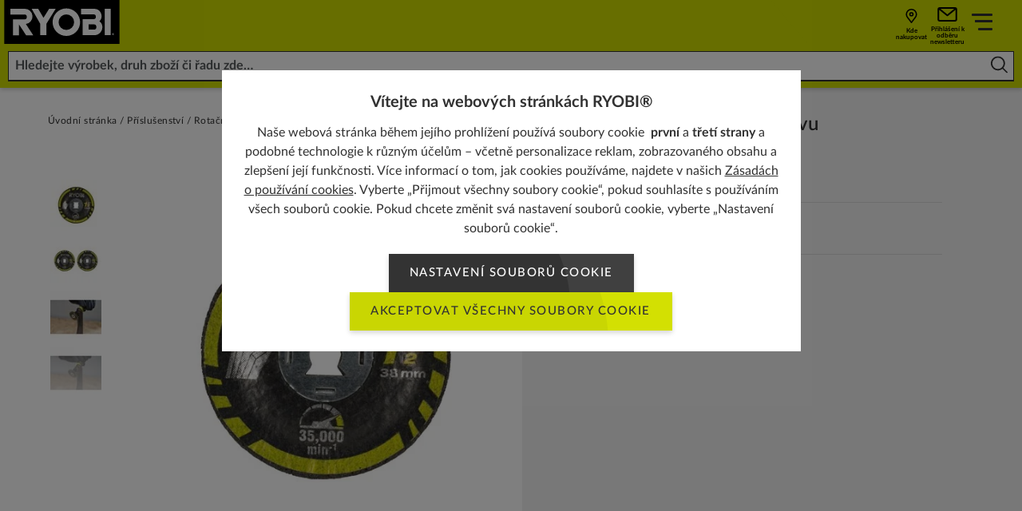

--- FILE ---
content_type: text/html; charset=utf-8
request_url: https://cz.ryobitools.eu/prislusenstvi/rotacni-prislusenstvi/brouseni-a-ostreni/rar507-2/rar507-2/
body_size: 52581
content:
<!DOCTYPE html>
<html   lang="cs">
<head id="head">

<!-- START Script Management -->
<script type="text/javascript">(function(w,d,s,l,i){w[l]=w[l]||[];w[l].push({'gtm.start':
new Date().getTime(),event:'gtm.js'});var f=d.getElementsByTagName(s)[0],
j=d.createElement(s),dl=l!='dataLayer'?'&l='+l:'';j.async=true;j.src=
'https://www.googletagmanager.com/gtm.js?id='+i+dl;f.parentNode.insertBefore(j,f);
})(window,document,'script','dataLayer','GTM-NQZHCNQ');</script>

<!-- END Script Management -->

 <link rel="canonical" href="https://cz.ryobitools.eu/prislusenstvi/rotacni-prislusenstvi/brouseni-a-ostreni/rar507-2/rar507-2/" /><link rel="alternate" href="https://se.ryobitools.eu/tillbehor/tillbehor-till-roterande-multiverktyg/slipning-vassning/rar507-2/rar507-2/" hreflang="sv-SE" /><link rel="alternate" href="https://ee.ryobitools.eu/tarvikud/freesimistarvikud/silumine-ja-teritamine/rar507-2/rar507-2/" hreflang="et-EE" /><link rel="alternate" href="https://ru.ryobitools.eu/%d0%bf%d1%80%d0%b8%d0%bd%d0%b0%d0%b4%d0%bb%d0%b5%d0%b6%d0%bd%d0%be%d1%81%d1%82%d0%b8/%d0%bf%d1%80%d0%b8%d0%bd%d0%b0%d0%b4%d0%bb%d0%b5%d0%b6%d0%bd%d0%be%d1%81%d1%82%d0%b8-%d0%b4%d0%bb%d1%8f-%d0%bf%d1%80%d1%8f%d0%bc%d0%be%d1%88%d0%bb%d0%b8%d1%84%d0%bc%d0%b0%d1%88%d0%b8%d0%bd/%d0%b7%d0%b0%d1%82%d0%be%d1%87%d0%ba%d0%b0/rar507-2/rar507-2/" hreflang="ru-RU" /><link rel="alternate" href="https://de.ryobitools.eu/zubehor/handwerkszubehor/schleifen-scharfen/rar507-2/rar507-2/" hreflang="de-DE" /><link rel="alternate" href="https://lt.ryobitools.eu/priedai/rotaciniai-priedai/slifavimas-ir-galandinimas/rar507-2/rar507-2/" hreflang="lt-LT" /><link rel="alternate" href="https://be.ryobitools.eu/fr-be/accessoires-jardinage-bricolage-et-nettoyage/accessoires-pour-les-loisirs-creatifs/meuler-et-affuter/rar507-2/rar507-2/" hreflang="fr-BE" /><link rel="alternate" href="https://it.ryobitools.eu/accessori/accessori-per-utensile-rotativo/smerigliare-e-affilare/rar507-2/rar507-2/" hreflang="it-IT" /><link rel="alternate" href="https://cz.ryobitools.eu/prislusenstvi/rotacni-prislusenstvi/brouseni-a-ostreni/rar507-2/rar507-2/" hreflang="cs-CZ" /><link rel="alternate" href="https://uk.ryobitools.eu/tool-accessories/rotary-accessories/grinding-sharpening/rar507-2/rar507-2/" hreflang="x-default" /><link rel="alternate" href="https://fi.ryobitools.eu/tarvikkeet/monitoimityokalun-tarvikkeet/hionta-teroitus/rar507-2/rar507-2/" hreflang="fi-FI" /><link rel="alternate" href="https://pl.ryobitools.eu/akcesoria/akcesoria-do-szlifierek-wielofunkcyjnych/szlifowanie-i-ostrzenie/rar507-2/rar507-2/" hreflang="pl-PL" /><link rel="alternate" href="https://lv.ryobitools.eu/piederumi/daudzfunkcionala-instrumenta-piederumi/noslipesana-un-asinasana/rar507-2/rar507-2/" hreflang="lv-LV" /><link rel="alternate" href="https://dech.ryobitools.eu/de-ch/zubehor/handwerkszubehor/schleifen-scharfen/rar507-2/rar507-2/" hreflang="de-CH" /><link rel="alternate" href="https://dk.ryobitools.eu/tilbeh%c3%b8r/tilbeh%c3%b8r-til-roterende-multiv%c3%a6rkt%c3%b8j/slibning-i-metal-og-sk%c3%a6rpning/rar507-2/rar507-2/" hreflang="da-DK" /><link rel="alternate" href="https://hu.ryobitools.eu/tartozekok/multifunkicos-gep-tartozekok/koszorules-es-elezes/rar507-2/rar507-2/" hreflang="hu-HU" /><link rel="alternate" href="https://fr.ryobitools.eu/accessoires-jardinage-bricolage-et-nettoyage/accessoires-pour-les-loisirs-creatifs/meuler-et-affuter/rar507-2/rar507-2/" hreflang="fr-FR" /><link rel="alternate" href="https://no.ryobitools.eu/tilbeh%c3%b8r/rotasjonsverkt%c3%b8y-tilbeh%c3%b8rsdeler/sliping-og-skjerping/rar507-2/rar507-2/" hreflang="nn-NO" /><link rel="alternate" href="https://ro.ryobitools.eu/accesorii/accesorii-pentru-scule-rotative/polizare-si-ascutire/rar507-2/rar507-2/" hreflang="ro-RO" />





<script defer src="/sitefiles/next-gen/dist/client-6dfdf1365271b5cb1e08.js"></script>
<link rel="preconnect" href="https://static.ryobitools.eu" />

<link rel="preload" href="/sitefiles/next-gen/dist/f42ffe0a26eed80e72e2bce755985200.woff2" as="font" crossorigin="anonymous" />
<link rel="preload" href="/sitefiles/next-gen/dist/83f5bdbc8ae07e25b7336b9ef3a65b78.woff2" as="font" crossorigin="anonymous" />
<link rel="preload" href="/sitefiles/next-gen/dist/b4fe4204d19d86376b18a77bfa7a06a2.woff2" as="font" crossorigin="anonymous" />
<link rel="preload" href="/sitefiles/next-gen/dist/1bc6c436a84acdf2b5023e51ab05cf4e.woff2" as="font" crossorigin="anonymous" />

<link rel="stylesheet" href="/sitefiles/next-gen/dist/client-6dfdf1365271b5cb1e08.css" />




<style data-styled="true" data-styled-version="5.2.0"></style><style data-styled="true" data-styled-version="5.2.0"></style><style data-styled="true" data-styled-version="5.2.0"></style><style data-styled="true" data-styled-version="5.2.0">.cozgTm{position:relative;text-rendering:optimizeLegibility;-webkit-transform:translate3d(0,0,0);-ms-transform:translate3d(0,0,0);transform:translate3d(0,0,0);will-change:transform;z-index:2;}/*!sc*/
data-styled.g57[id="Buttonstyles__ButtonText-f28gjj-0"]{content:"cozgTm,"}/*!sc*/
.gXXAWY{position:absolute;top:50%;display:inline-block;-webkit-transform:translateY(-50%);-ms-transform:translateY(-50%);transform:translateY(-50%);-webkit-transition:-webkit-transform 0.3s cubic-bezier(0.645,0.045,0.355,1);-webkit-transition:transform 0.3s cubic-bezier(0.645,0.045,0.355,1);transition:transform 0.3s cubic-bezier(0.645,0.045,0.355,1);z-index:2;width:18px;height:14px;right:16px;}/*!sc*/
.gXXAWY[data-large-icon='true']{height:24px;width:87px;}/*!sc*/
@media (min-width:768px){.gXXAWY{width:20px;height:16px;}.gXXAWY[data-large-icon='true']{height:36px;width:115px;}}/*!sc*/
.gXXAWY svg{display:block;width:100%;height:100%;}/*!sc*/
data-styled.g58[id="Buttonstyles__ButtonIcon-f28gjj-1"]{content:"gXXAWY,"}/*!sc*/
.cIIhBg{box-shadow:rgba(0,0,0,0.16) 0 3px 6px;font-family:Lato;font-weight:500;position:relative;display:inline-block;margin:0;border:0;--padding-y:10px;--padding-x:26px;--icon-padding:20px;--icon-padding-large:97px;--icon-padding-before:0px;--icon-padding-after:0px;padding:var(--padding-y) calc(var(--padding-x) + var(--icon-padding-after)) var(--padding-y) calc(var(--padding-x) + var(--icon-padding-before));overflow:hidden;text-transform:uppercase;-webkit-text-decoration:none;text-decoration:none;-webkit-transform:translate3d(0,0,0);-ms-transform:translate3d(0,0,0);transform:translate3d(0,0,0);-webkit-transition:box-shadow 0.3s cubic-bezier(0.645,0.045,0.355,1),-webkit-transform 0.3s cubic-bezier(0.645,0.045,0.355,1),opacity 0.3s cubic-bezier(0.645,0.045,0.355,1);-webkit-transition:box-shadow 0.3s cubic-bezier(0.645,0.045,0.355,1),transform 0.3s cubic-bezier(0.645,0.045,0.355,1),opacity 0.3s cubic-bezier(0.645,0.045,0.355,1);transition:box-shadow 0.3s cubic-bezier(0.645,0.045,0.355,1),transform 0.3s cubic-bezier(0.645,0.045,0.355,1),opacity 0.3s cubic-bezier(0.645,0.045,0.355,1);will-change:transform;-webkit-user-select:none;-moz-user-select:none;-ms-user-select:none;user-select:none;contain:paint;cursor:pointer;opacity:1;background:hsl(0,0%,25%);color:#ffffff;text-align:center;}/*!sc*/
.cIIhBg:not([data-icon='none'])[data-icon-position='before'],.cIIhBg:not([data-icon='none'])[data-icon-position='both']{--icon-padding-before:var(--icon-padding);}/*!sc*/
.cIIhBg:not([data-icon='none'])[data-icon-position='after'],.cIIhBg:not([data-icon='none'])[data-icon-position='both']{--icon-padding-after:var(--icon-padding);}/*!sc*/
.cIIhBg:not([data-icon='none'])[data-large-icon-position='before'],.cIIhBg:not([data-icon='none'])[data-large-icon-position='both']{--icon-padding-before:var(--icon-padding-large);}/*!sc*/
.cIIhBg:not([data-icon='none'])[data-large-icon-position='after'],.cIIhBg:not([data-icon='none'])[data-large-icon-position='both']{--icon-padding-after:var(--icon-padding-large);}/*!sc*/
.cIIhBg[data-size='small'],.cIIhBg[data-size='small-mobile']{--padding-y:9px;--padding-x:clamp(0.44rem,0.14rem + 1.27vw,0.75rem);}/*!sc*/
@media (min-width:768px){.cIIhBg{--icon-padding:24px;--icon-padding-large:125px;}.cIIhBg[data-size='default'],.cIIhBg[data-size='extra-large'],.cIIhBg[data-size='small-mobile']{--padding-y:15px;--padding-x:26px;}}/*!sc*/
.cIIhBg[data-progress='true']{cursor:progress;opacity:0.65;}/*!sc*/
.cIIhBg[data-size="default"]{font-size:15px;line-height:1.2em;-webkit-letter-spacing:calc(0.1 * 1em);-moz-letter-spacing:calc(0.1 * 1em);-ms-letter-spacing:calc(0.1 * 1em);letter-spacing:calc(0.1 * 1em);}/*!sc*/
.cIIhBg[data-size='small-mobile']{font-size:11px;line-height:1.2em;-webkit-letter-spacing:calc(0.05 * 1em);-moz-letter-spacing:calc(0.05 * 1em);-ms-letter-spacing:calc(0.05 * 1em);letter-spacing:calc(0.05 * 1em);}/*!sc*/
@media (min-width:768px){.cIIhBg[data-size='small-mobile']{font-size:15px;-webkit-letter-spacing:calc(0.1 * 1em);-moz-letter-spacing:calc(0.1 * 1em);-ms-letter-spacing:calc(0.1 * 1em);letter-spacing:calc(0.1 * 1em);}}/*!sc*/
.cIIhBg[data-size='small']{font-size:13px;line-height:1.2em;-webkit-letter-spacing:calc(0.05 * 1em);-moz-letter-spacing:calc(0.05 * 1em);-ms-letter-spacing:calc(0.05 * 1em);letter-spacing:calc(0.05 * 1em);}/*!sc*/
.cIIhBg[data-size='extra-large']{font-size:36px;line-height:3.2em;}/*!sc*/
.cIIhBg:before{background:hsl(0,0%,20%);}/*!sc*/
.cIIhBg:focus,.cIIhBg:hover{color:#ffffff;}/*!sc*/
.cIIhBg .Buttonstyles__ButtonIcon-f28gjj-1 svg{color:#ffffff;}/*!sc*/
.cIIhBg:focus,.cIIhBg:hover{box-shadow:rgba(0,0,0,0.16) 0 6px 12px;-webkit-text-decoration:none;text-decoration:none;-webkit-transform:translate(0,-2px);-ms-transform:translate(0,-2px);transform:translate(0,-2px);}/*!sc*/
.cIIhBg:focus::before,.cIIhBg:hover::before{-webkit-transform:translate(0,-50%) translate(-80px,40px) scale(1.75);-ms-transform:translate(0,-50%) translate(-80px,40px) scale(1.75);transform:translate(0,-50%) translate(-80px,40px) scale(1.75);}/*!sc*/
.cIIhBg:focus .Buttonstyles__ButtonIcon-f28gjj-1,.cIIhBg:hover .Buttonstyles__ButtonIcon-f28gjj-1{-webkit-transform:translateY(-50%) translateX(4px);-ms-transform:translateY(-50%) translateX(4px);transform:translateY(-50%) translateX(4px);}/*!sc*/
.cIIhBg::before{content:'';position:absolute;left:0;top:50%;display:block;width:100%;height:0;padding-bottom:100%;border-radius:50%;-webkit-transform:translate(0,-50%) translate(-80px,40px) scale(1);-ms-transform:translate(0,-50%) translate(-80px,40px) scale(1);transform:translate(0,-50%) translate(-80px,40px) scale(1);-webkit-transition:-webkit-transform 0.5s cubic-bezier(0.645,0.045,0.355,1);-webkit-transition:transform 0.5s cubic-bezier(0.645,0.045,0.355,1);transition:transform 0.5s cubic-bezier(0.645,0.045,0.355,1);z-index:1;}/*!sc*/
.cIIhBg:disabled{opacity:0.5;cursor:not-allowed;}/*!sc*/
.cIIhBg[data-has-custom-icon='true']{display:-webkit-box;display:-webkit-flex;display:-ms-flexbox;display:flex;-webkit-align-items:center;-webkit-box-align:center;-ms-flex-align:center;align-items:center;-webkit-box-pack:center;-webkit-justify-content:center;-ms-flex-pack:center;justify-content:center;gap:18px;}/*!sc*/
.cIIhBg[data-has-custom-icon='true'] > svg{max-width:24px;max-height:24px;z-index:1;}/*!sc*/
.heYYrj{box-shadow:rgba(0,0,0,0.16) 0 3px 6px;font-family:Lato;font-weight:500;position:relative;display:inline-block;margin:0;border:0;--padding-y:10px;--padding-x:26px;--icon-padding:20px;--icon-padding-large:97px;--icon-padding-before:0px;--icon-padding-after:0px;padding:var(--padding-y) calc(var(--padding-x) + var(--icon-padding-after)) var(--padding-y) calc(var(--padding-x) + var(--icon-padding-before));overflow:hidden;text-transform:uppercase;-webkit-text-decoration:none;text-decoration:none;-webkit-transform:translate3d(0,0,0);-ms-transform:translate3d(0,0,0);transform:translate3d(0,0,0);-webkit-transition:box-shadow 0.3s cubic-bezier(0.645,0.045,0.355,1),-webkit-transform 0.3s cubic-bezier(0.645,0.045,0.355,1),opacity 0.3s cubic-bezier(0.645,0.045,0.355,1);-webkit-transition:box-shadow 0.3s cubic-bezier(0.645,0.045,0.355,1),transform 0.3s cubic-bezier(0.645,0.045,0.355,1),opacity 0.3s cubic-bezier(0.645,0.045,0.355,1);transition:box-shadow 0.3s cubic-bezier(0.645,0.045,0.355,1),transform 0.3s cubic-bezier(0.645,0.045,0.355,1),opacity 0.3s cubic-bezier(0.645,0.045,0.355,1);will-change:transform;-webkit-user-select:none;-moz-user-select:none;-ms-user-select:none;user-select:none;contain:paint;cursor:pointer;opacity:1;background:#d3e002;color:hsl(0,0%,20%);text-align:center;}/*!sc*/
.heYYrj:not([data-icon='none'])[data-icon-position='before'],.heYYrj:not([data-icon='none'])[data-icon-position='both']{--icon-padding-before:var(--icon-padding);}/*!sc*/
.heYYrj:not([data-icon='none'])[data-icon-position='after'],.heYYrj:not([data-icon='none'])[data-icon-position='both']{--icon-padding-after:var(--icon-padding);}/*!sc*/
.heYYrj:not([data-icon='none'])[data-large-icon-position='before'],.heYYrj:not([data-icon='none'])[data-large-icon-position='both']{--icon-padding-before:var(--icon-padding-large);}/*!sc*/
.heYYrj:not([data-icon='none'])[data-large-icon-position='after'],.heYYrj:not([data-icon='none'])[data-large-icon-position='both']{--icon-padding-after:var(--icon-padding-large);}/*!sc*/
.heYYrj[data-size='small'],.heYYrj[data-size='small-mobile']{--padding-y:9px;--padding-x:clamp(0.44rem,0.14rem + 1.27vw,0.75rem);}/*!sc*/
@media (min-width:768px){.heYYrj{--icon-padding:24px;--icon-padding-large:125px;}.heYYrj[data-size='default'],.heYYrj[data-size='extra-large'],.heYYrj[data-size='small-mobile']{--padding-y:15px;--padding-x:26px;}}/*!sc*/
.heYYrj[data-progress='true']{cursor:progress;opacity:0.65;}/*!sc*/
.heYYrj[data-size="default"]{font-size:15px;line-height:1.2em;-webkit-letter-spacing:calc(0.1 * 1em);-moz-letter-spacing:calc(0.1 * 1em);-ms-letter-spacing:calc(0.1 * 1em);letter-spacing:calc(0.1 * 1em);}/*!sc*/
.heYYrj[data-size='small-mobile']{font-size:11px;line-height:1.2em;-webkit-letter-spacing:calc(0.05 * 1em);-moz-letter-spacing:calc(0.05 * 1em);-ms-letter-spacing:calc(0.05 * 1em);letter-spacing:calc(0.05 * 1em);}/*!sc*/
@media (min-width:768px){.heYYrj[data-size='small-mobile']{font-size:15px;-webkit-letter-spacing:calc(0.1 * 1em);-moz-letter-spacing:calc(0.1 * 1em);-ms-letter-spacing:calc(0.1 * 1em);letter-spacing:calc(0.1 * 1em);}}/*!sc*/
.heYYrj[data-size='small']{font-size:13px;line-height:1.2em;-webkit-letter-spacing:calc(0.05 * 1em);-moz-letter-spacing:calc(0.05 * 1em);-ms-letter-spacing:calc(0.05 * 1em);letter-spacing:calc(0.05 * 1em);}/*!sc*/
.heYYrj[data-size='extra-large']{font-size:36px;line-height:3.2em;}/*!sc*/
.heYYrj:before{background:#c9d602;}/*!sc*/
.heYYrj:focus,.heYYrj:hover{color:hsl(0,0%,20%);}/*!sc*/
.heYYrj:focus,.heYYrj:hover{box-shadow:rgba(0,0,0,0.16) 0 6px 12px;-webkit-text-decoration:none;text-decoration:none;-webkit-transform:translate(0,-2px);-ms-transform:translate(0,-2px);transform:translate(0,-2px);}/*!sc*/
.heYYrj:focus::before,.heYYrj:hover::before{-webkit-transform:translate(0,-50%) translate(-80px,40px) scale(1.75);-ms-transform:translate(0,-50%) translate(-80px,40px) scale(1.75);transform:translate(0,-50%) translate(-80px,40px) scale(1.75);}/*!sc*/
.heYYrj:focus .Buttonstyles__ButtonIcon-f28gjj-1,.heYYrj:hover .Buttonstyles__ButtonIcon-f28gjj-1{-webkit-transform:translateY(-50%) translateX(4px);-ms-transform:translateY(-50%) translateX(4px);transform:translateY(-50%) translateX(4px);}/*!sc*/
.heYYrj::before{content:'';position:absolute;left:0;top:50%;display:block;width:100%;height:0;padding-bottom:100%;border-radius:50%;-webkit-transform:translate(0,-50%) translate(-80px,40px) scale(1);-ms-transform:translate(0,-50%) translate(-80px,40px) scale(1);transform:translate(0,-50%) translate(-80px,40px) scale(1);-webkit-transition:-webkit-transform 0.5s cubic-bezier(0.645,0.045,0.355,1);-webkit-transition:transform 0.5s cubic-bezier(0.645,0.045,0.355,1);transition:transform 0.5s cubic-bezier(0.645,0.045,0.355,1);z-index:1;}/*!sc*/
.heYYrj:disabled{opacity:0.5;cursor:not-allowed;}/*!sc*/
.heYYrj[data-has-custom-icon='true']{display:-webkit-box;display:-webkit-flex;display:-ms-flexbox;display:flex;-webkit-align-items:center;-webkit-box-align:center;-ms-flex-align:center;align-items:center;-webkit-box-pack:center;-webkit-justify-content:center;-ms-flex-pack:center;justify-content:center;gap:18px;}/*!sc*/
.heYYrj[data-has-custom-icon='true'] > svg{max-width:24px;max-height:24px;z-index:1;}/*!sc*/
data-styled.g59[id="Buttonstyles__ButtonElement-f28gjj-2"]{content:"cIIhBg,heYYrj,"}/*!sc*/
.kiWxNc{font-size:10px;position:relative;text-indent:-9999em;-webkit-transform:translateZ(0);-ms-transform:translateZ(0);transform:translateZ(0);-webkit-animation:UdTIS 1.1s infinite linear;animation:UdTIS 1.1s infinite linear;border-radius:50%;width:18px;height:18px;border-top:2px solid rgba(0,0,0,0.1);border-right:2px solid rgba(0,0,0,0.1);border-bottom:2px solid rgba(0,0,0,0.1);border-left:2px solid #313131;}/*!sc*/
.kiWxNc:after{content:'';border-radius:50%;width:18px;height:18px;}/*!sc*/
data-styled.g107[id="Loaderstyles__Loader-sc-8e9i65-0"]{content:"kiWxNc,"}/*!sc*/
.boDGsJ{position:fixed;top:0;left:0;width:100%;height:100%;background:rgba(0,0,0,0.5);z-index:100000;display:-webkit-box;display:-webkit-flex;display:-ms-flexbox;display:flex;-webkit-box-pack:center;-webkit-justify-content:center;-ms-flex-pack:center;justify-content:center;-webkit-align-items:center;-webkit-box-align:center;-ms-flex-align:center;align-items:center;padding:12px;}/*!sc*/
data-styled.g5810[id="CookiePopupstyles__Container-sc-1ija68d-0"]{content:"boDGsJ,"}/*!sc*/
.ipZa-Dc{background:#ffffff;padding:clamp(1.25rem,0.67rem + 1.2vw,1.88rem) clamp(1.25rem,1.02rem + 0.48vw,1.5rem);text-align:center;max-width:725px;font-size:16px;max-height:80vh;overflow-y:auto;position:relative;margin-bottom:15vw;}/*!sc*/
@media (max-width:479px){.ipZa-Dc{-webkit-box-pack:center;-webkit-justify-content:center;-ms-flex-pack:center;justify-content:center;margin-bottom:0px;}}/*!sc*/
data-styled.g5811[id="CookiePopupstyles__Modal-sc-1ija68d-1"]{content:"ipZa-Dc,"}/*!sc*/
.hBcRBV{display:-webkit-box;display:-webkit-flex;display:-ms-flexbox;display:flex;-webkit-flex-direction:column;-ms-flex-direction:column;flex-direction:column;}/*!sc*/
data-styled.g5812[id="CookiePopupstyles__ModalInner-sc-1ija68d-2"]{content:"hBcRBV,"}/*!sc*/
.iXxntd{margin-bottom:12px;line-height:1.4;font-size:20px;font-weight:bold;}/*!sc*/
@media (max-width:767px){.iXxntd{padding-right:15px;}}/*!sc*/
data-styled.g5813[id="CookiePopupstyles__Title-sc-1ija68d-3"]{content:"iXxntd,"}/*!sc*/
.cPjpQw{line-height:1.5;font-size:16px;}/*!sc*/
.cPjpQw a{color:#313131;-webkit-text-decoration:underline;text-decoration:underline;}/*!sc*/
.cPjpQw + p{margin-top:12px;}/*!sc*/
data-styled.g5814[id="CookiePopupstyles__Description-sc-1ija68d-4"]{content:"cPjpQw,"}/*!sc*/
.hsvDwe{display:-webkit-box;display:-webkit-flex;display:-ms-flexbox;display:flex;-webkit-flex-direction:row;-ms-flex-direction:row;flex-direction:row;gap:16px;-webkit-box-pack:center;-webkit-justify-content:center;-ms-flex-pack:center;justify-content:center;margin-top:20px;-webkit-flex-wrap:wrap;-ms-flex-wrap:wrap;flex-wrap:wrap;}/*!sc*/
@media (min-width:768px){[data-buttons='3'] .CookiePopupstyles__Buttons-sc-1ija68d-5{-webkit-flex-wrap:nowrap;-ms-flex-wrap:nowrap;flex-wrap:nowrap;}[data-buttons='3'] .CookiePopupstyles__Buttons-sc-1ija68d-5 .Buttonstyles__ButtonElement-f28gjj-2:first-child{margin-right:50px;}}/*!sc*/
@media (max-width:479px){.hsvDwe .Buttonstyles__ButtonElement-f28gjj-2{width:100%;}}/*!sc*/
data-styled.g5815[id="CookiePopupstyles__Buttons-sc-1ija68d-5"]{content:"hsvDwe,"}/*!sc*/
@-webkit-keyframes UdTIS{0%{-webkit-transform:rotate(0deg);-webkit-transform:rotate(0deg);-ms-transform:rotate(0deg);transform:rotate(0deg);}100%{-webkit-transform:rotate(360deg);-webkit-transform:rotate(360deg);-ms-transform:rotate(360deg);transform:rotate(360deg);}}/*!sc*/
@keyframes UdTIS{0%{-webkit-transform:rotate(0deg);-webkit-transform:rotate(0deg);-ms-transform:rotate(0deg);transform:rotate(0deg);}100%{-webkit-transform:rotate(360deg);-webkit-transform:rotate(360deg);-ms-transform:rotate(360deg);transform:rotate(360deg);}}/*!sc*/
data-styled.g7519[id="sc-keyframes-UdTIS"]{content:"UdTIS,"}/*!sc*/
</style><style data-styled="true" data-styled-version="5.2.0"></style><style data-styled="true" data-styled-version="5.2.0"></style><style data-styled="true" data-styled-version="5.2.0"></style><style data-styled="true" data-styled-version="5.2.0">.haALGX{background-color:#c9cf16;box-shadow:0px 2px 5px 0px rgba(0,0,0,0.2);position:relative;z-index:102;}/*!sc*/
.haALGX[data-account-popup-open='true']{z-index:102;}/*!sc*/
@media (min-width:1366px){.haALGX{background-color:#cedc00;}}/*!sc*/
data-styled.g6081[id="MainNavigationstyles__Header-sc-1hrwdht-0"]{content:"haALGX,"}/*!sc*/
.hTXbIP{display:-webkit-box;display:-webkit-flex;display:-ms-flexbox;display:flex;width:100%;-webkit-flex-direction:row;-ms-flex-direction:row;flex-direction:row;-webkit-flex-wrap:nowrap;-ms-flex-wrap:nowrap;flex-wrap:nowrap;height:55px;}/*!sc*/
@media (max-width:1365px){.hTXbIP{background-color:#cedc00;}}/*!sc*/
@media (min-width:1366px){.hTXbIP{height:70px;padding-left:80px;}}/*!sc*/
data-styled.g6082[id="MainNavigationstyles__Inner-sc-1hrwdht-1"]{content:"hTXbIP,"}/*!sc*/
.dTQIwF{-webkit-align-self:center;-ms-flex-item-align:center;align-self:center;-webkit-flex:0 0 auto;-ms-flex:0 0 auto;flex:0 0 auto;margin-right:28px;}/*!sc*/
@media (max-width:767px){.dTQIwF{margin-right:0;}}/*!sc*/
.dTQIwF svg{height:55px;width:105px;display:block;border-left:3px solid #cedc00;background-color:#000000;}/*!sc*/
@media (min-width:375px){.dTQIwF svg{width:155px;border-left:none;background:none;}}/*!sc*/
@media (min-width:1366px){.dTQIwF svg{height:70px;width:199px;}}/*!sc*/
data-styled.g6083[id="MainNavigationstyles__Logo-sc-1hrwdht-2"]{content:"dTQIwF,"}/*!sc*/
.fZuHlh{display:-webkit-box;display:-webkit-flex;display:-ms-flexbox;display:flex;-webkit-box-pack:center;-webkit-justify-content:center;-ms-flex-pack:center;justify-content:center;-webkit-align-items:center;-webkit-box-align:center;-ms-flex-align:center;align-items:center;-webkit-flex:1;-ms-flex:1;flex:1;}/*!sc*/
@media (max-width:1365px){.fZuHlh{position:relative;}}/*!sc*/
data-styled.g6084[id="MainNavigationstyles__Search-sc-1hrwdht-3"]{content:"fZuHlh,"}/*!sc*/
.lbaruQ{width:100%;padding:0 10px;}/*!sc*/
@media (max-width:1365px){.lbaruQ{margin-left:auto;}}/*!sc*/
@media (min-width:1366px){.lbaruQ{position:relative;height:40px;max-width:860px;}}/*!sc*/
data-styled.g6085[id="MainNavigationstyles__SearchInner-sc-1hrwdht-4"]{content:"lbaruQ,"}/*!sc*/
.jnnvvz{font-family:Lato;font-weight:700;font-size:16px;background:none;color:#313131;border-bottom:2px solid #313131 !important;padding:0 38px 0 8px;border:none;outline:none;border-radius:0px;width:100%;height:100%;}/*!sc*/
.jnnvvz:active,.jnnvvz:focus{border:none !important;border-bottom:2px solid #313131 !important;outline:none !important;}/*!sc*/
@media (max-width:1365px){.jnnvvz{background:#ffffff;border:1px solid #313131;padding-top:8px;padding-bottom:8px;}.jnnvvz:active,.jnnvvz:focus{position:absolute;inset:0;width:100%;height:100%;padding-left:18px;padding-right:48px;border-color:#ffffff;}}/*!sc*/
.jnnvvz::-webkit-input-placeholder{color:#54585a;}/*!sc*/
.jnnvvz::-moz-placeholder{color:#54585a;}/*!sc*/
.jnnvvz:-ms-input-placeholder{color:#54585a;}/*!sc*/
.jnnvvz::placeholder{color:#54585a;}/*!sc*/
data-styled.g6086[id="MainNavigationstyles__Input-sc-1hrwdht-5"]{content:"jnnvvz,"}/*!sc*/
.hblpfA{position:absolute;top:50%;right:12px;background:none;border:none;outline:none;-webkit-transform:translateY(-50%);-ms-transform:translateY(-50%);transform:translateY(-50%);font:icon;}/*!sc*/
.hblpfA svg{height:21px;min-width:21px;fill:#313131;}/*!sc*/
data-styled.g6087[id="MainNavigationstyles__Button-sc-1hrwdht-6"]{content:"hblpfA,"}/*!sc*/
.eMxyy{display:none;}/*!sc*/
@media (min-width:1366px){.eMxyy{display:block;background:#313131;height:55px;}}/*!sc*/
data-styled.g6088[id="MainNavigationstyles__Bar-sc-1hrwdht-7"]{content:"eMxyy,"}/*!sc*/
.eqawKG{display:none;}/*!sc*/
@media (min-width:1366px){.eqawKG{display:-webkit-box;display:-webkit-flex;display:-ms-flexbox;display:flex;-webkit-flex-direction:row;-ms-flex-direction:row;flex-direction:row;-webkit-box-pack:center;-webkit-justify-content:center;-ms-flex-pack:center;justify-content:center;-webkit-flex-wrap:nowrap;-ms-flex-wrap:nowrap;flex-wrap:nowrap;-webkit-flex:1;-ms-flex:1;flex:1;height:100%;position:relative;}}/*!sc*/
data-styled.g6089[id="MainNavigationstyles__Items-sc-1hrwdht-8"]{content:"eqawKG,"}/*!sc*/
.bEdOzJ{padding:0px 15px;display:-webkit-box;display:-webkit-flex;display:-ms-flexbox;display:flex;-webkit-box-pack:center;-webkit-justify-content:center;-ms-flex-pack:center;justify-content:center;-webkit-flex-direction:column;-ms-flex-direction:column;flex-direction:column;font-family:Lato;font-weight:700;font-size:14px;line-height:1;-webkit-letter-spacing:1px;-moz-letter-spacing:1px;-ms-letter-spacing:1px;letter-spacing:1px;color:#ffffff;text-transform:uppercase;-webkit-text-decoration:none;text-decoration:none;border-bottom:1px solid transparent;}/*!sc*/
@media (min-width:1600px){.bEdOzJ{padding:0px 30px;}}/*!sc*/
.bEdOzJ span{display:-webkit-box;display:-webkit-flex;display:-ms-flexbox;display:flex;-webkit-flex-direction:row;-ms-flex-direction:row;flex-direction:row;-webkit-align-items:center;-webkit-box-align:center;-ms-flex-align:center;align-items:center;gap:8px;}/*!sc*/
.bEdOzJ span svg{height:21px;min-width:21px;min-height:13px;max-height:18px;fill:#ffffff;}/*!sc*/
@media (min-width:1366px){.bEdOzJ{position:relative;padding-right:46px;}.bEdOzJ:after{content:'';position:absolute;top:50%;right:26px;-webkit-transform:translateY(-50%);-ms-transform:translateY(-50%);transform:translateY(-50%);margin-top:-1px;width:12px;height:7px;background-image:url([data-uri]);background-size:contain;}}/*!sc*/
.fkSsWn{padding:0px 15px;display:-webkit-box;display:-webkit-flex;display:-ms-flexbox;display:flex;-webkit-box-pack:center;-webkit-justify-content:center;-ms-flex-pack:center;justify-content:center;-webkit-flex-direction:column;-ms-flex-direction:column;flex-direction:column;font-family:Lato;font-weight:700;font-size:14px;line-height:1;-webkit-letter-spacing:1px;-moz-letter-spacing:1px;-ms-letter-spacing:1px;letter-spacing:1px;color:#ffffff;text-transform:uppercase;-webkit-text-decoration:none;text-decoration:none;border-bottom:1px solid transparent;}/*!sc*/
@media (min-width:1600px){.fkSsWn{padding:0px 30px;}}/*!sc*/
.fkSsWn span{display:-webkit-box;display:-webkit-flex;display:-ms-flexbox;display:flex;-webkit-flex-direction:row;-ms-flex-direction:row;flex-direction:row;-webkit-align-items:center;-webkit-box-align:center;-ms-flex-align:center;align-items:center;gap:8px;}/*!sc*/
.fkSsWn span svg{height:21px;min-width:21px;min-height:13px;max-height:18px;fill:#ffffff;}/*!sc*/
.fkSsWn:hover{background-color:hsl(0,0%,95%);border-color:hsl(0,0%,80%);color:#313131;}/*!sc*/
.fkSsWn:hover:after{background-image:url([data-uri]);}/*!sc*/
data-styled.g6090[id="MainNavigationstyles__Item-sc-1hrwdht-9"]{content:"bEdOzJ,fkSsWn,"}/*!sc*/
.bGEwUF{margin-left:auto;padding-left:0px;padding-right:14px;padding-left:50px;margin-left:auto;position:relative;}/*!sc*/
.bGEwUF::before{content:'';position:absolute;right:0;top:0;width:100%;height:100%;background-color:#cedc00;-webkit-clip-path:polygon(0 0,100% 0%,100% 100%,46px 100%);clip-path:polygon(0 0,100% 0%,100% 100%,46px 100%);}/*!sc*/
@media (max-width:767px){.bGEwUF{padding-right:5px;padding-left:5px;width:calc(100% - 10px);margin-left:0;}.bGEwUF::before{-webkit-clip-path:none;clip-path:none;}}/*!sc*/
@media (min-width:1366px){.bGEwUF{padding-right:80px;margin-left:0;}.bGEwUF::before{background-color:#c9cf16;}}/*!sc*/
data-styled.g6091[id="MainNavigationstyles__Icons-sc-1hrwdht-10"]{content:"bGEwUF,"}/*!sc*/
.hgJQpK{--spacing:16px;display:-webkit-box;display:-webkit-flex;display:-ms-flexbox;display:flex;-webkit-flex-direction:row;-ms-flex-direction:row;flex-direction:row;-webkit-flex-wrap:nowrap;-ms-flex-wrap:nowrap;flex-wrap:nowrap;height:100%;padding:0 var(--spacing);gap:var(--spacing);-webkit-box-pack:end;-webkit-justify-content:flex-end;-ms-flex-pack:end;justify-content:flex-end;}/*!sc*/
@media (max-width:479px){.hgJQpK[data-icon-count='4'],.hgJQpK[data-icon-count='5']{-webkit-box-pack:space-around;-webkit-justify-content:space-around;-ms-flex-pack:space-around;justify-content:space-around;--spacing:0px;}}/*!sc*/
data-styled.g6092[id="MainNavigationstyles__IconsItems-sc-1hrwdht-11"]{content:"hgJQpK,"}/*!sc*/
.gbchHn{border:none;outline:none;padding:0px;background:none;border-radius:0px;display:-webkit-box;display:-webkit-flex;display:-ms-flexbox;display:flex;-webkit-flex-direction:column;-ms-flex-direction:column;flex-direction:column;-webkit-box-pack:center;-webkit-justify-content:center;-ms-flex-pack:center;justify-content:center;-webkit-align-items:center;-webkit-box-align:center;-ms-flex-align:center;align-items:center;cursor:pointer;padding:0px 10px;position:relative;-webkit-user-select:none;-moz-user-select:none;-ms-user-select:none;user-select:none;color:#313131;}/*!sc*/
@media (min-width:1366px){.gbchHn[data-account-popup-open='true']::before{content:'';position:absolute;bottom:0;left:50%;-webkit-transform:translateX(-50%);-ms-transform:translateX(-50%);transform:translateX(-50%);-webkit-clip-path:polygon(50% 0%,0% 100%,100% 100%);clip-path:polygon(50% 0%,0% 100%,100% 100%);height:7px;width:19px;background-color:#ffffff;}}/*!sc*/
@media (max-width:1365px){.gbchHn{width:auto;height:48px;margin-top:7px;padding:2px;max-width:44px;min-width:40px;max-width:-webkit-min-content;max-width:-moz-min-content;max-width:min-content;}[data-secondary-dropdown-open='true'] .MainNavigationstyles__IconItem-sc-1hrwdht-12[data-is-open='false']{pointer-events:none;opacity:0.5;}}/*!sc*/
.gbchHn a{display:contents;}/*!sc*/
.gbchHn svg,.gbchHn .BasketIconstyles__Wrapper-afh539-0{height:21px;min-width:21px;min-height:13px;max-height:18px;fill:#000000;}/*!sc*/
.gbchHn.open:not(.mobile-only):after{display:block;}/*!sc*/
.gbchHn.mobile-only{display:inherit;}/*!sc*/
@media (min-width:1366px){.gbchHn.mobile-only{display:none;}}/*!sc*/
.hVMKPB{border:none;outline:none;padding:0px;background:none;border-radius:0px;display:-webkit-box;display:-webkit-flex;display:-ms-flexbox;display:flex;-webkit-flex-direction:column;-ms-flex-direction:column;flex-direction:column;-webkit-box-pack:center;-webkit-justify-content:center;-ms-flex-pack:center;justify-content:center;-webkit-align-items:center;-webkit-box-align:center;-ms-flex-align:center;align-items:center;cursor:pointer;padding:0px 10px;position:relative;-webkit-user-select:none;-moz-user-select:none;-ms-user-select:none;user-select:none;color:#313131;}/*!sc*/
@media (min-width:1366px){.hVMKPB[data-account-popup-open='true']::before{content:'';position:absolute;bottom:0;left:50%;-webkit-transform:translateX(-50%);-ms-transform:translateX(-50%);transform:translateX(-50%);-webkit-clip-path:polygon(50% 0%,0% 100%,100% 100%);clip-path:polygon(50% 0%,0% 100%,100% 100%);height:7px;width:19px;background-color:#ffffff;}}/*!sc*/
@media (max-width:1365px){.hVMKPB{width:auto;height:48px;margin-top:7px;padding:2px;max-width:44px;min-width:40px;max-width:-webkit-min-content;max-width:-moz-min-content;max-width:min-content;}[data-secondary-dropdown-open='true'] .MainNavigationstyles__IconItem-sc-1hrwdht-12[data-is-open='false']{pointer-events:none;opacity:0.5;}}/*!sc*/
.hVMKPB a{display:contents;}/*!sc*/
@media (max-width:767px){.hVMKPB{width:28px;}}/*!sc*/
@media (min-width:1366px){.hVMKPB{display:none;}}/*!sc*/
.hVMKPB svg,.hVMKPB .BasketIconstyles__Wrapper-afh539-0{height:21px;min-width:21px;min-height:13px;max-height:18px;fill:#000000;}/*!sc*/
.hVMKPB.open:not(.mobile-only):after{display:block;}/*!sc*/
.hVMKPB.mobile-only{display:inherit;}/*!sc*/
@media (min-width:1366px){.hVMKPB.mobile-only{display:none;}}/*!sc*/
data-styled.g6093[id="MainNavigationstyles__IconItem-sc-1hrwdht-12"]{content:"gbchHn,hVMKPB,"}/*!sc*/
.ldvkhv{font-family:Lato;font-weight:700;font-size:8px;color:#000000;margin-top:6px;line-height:1;text-align:center;min-height:1em;}/*!sc*/
@media (min-width:1366px){.ldvkhv{font-size:12px;}}/*!sc*/
data-styled.g6094[id="MainNavigationstyles__IconLabel-sc-1hrwdht-13"]{content:"ldvkhv,"}/*!sc*/
.gtrXMt{width:26px;height:18px;position:relative;-webkit-transform:rotate(0deg);-ms-transform:rotate(0deg);transform:rotate(0deg);-webkit-transition:0.5s ease-in-out;transition:0.5s ease-in-out;cursor:pointer;display:block;margin-bottom:10px;}/*!sc*/
.gtrXMt span{display:block;position:absolute;height:3px;width:100%;background:#313131;border-radius:9px;opacity:1;right:0;-webkit-transform:rotate(0deg);-ms-transform:rotate(0deg);transform:rotate(0deg);-webkit-transition:0.25s ease-in-out;transition:0.25s ease-in-out;}/*!sc*/
.gtrXMt span:nth-child(1){top:0px;}/*!sc*/
.gtrXMt span:nth-child(2){top:8px;width:22px;}/*!sc*/
.gtrXMt span:nth-child(3){top:8px;width:22px;}/*!sc*/
.gtrXMt span:nth-child(4){top:18px;width:18px;}/*!sc*/
data-styled.g6095[id="MainNavigationstyles__IconMenu-sc-1hrwdht-14"]{content:"gtrXMt,"}/*!sc*/
.fSGcZf{z-index:102;position:relative;}/*!sc*/
data-styled.g6097[id="MainNavigationstyles__Dropdowns-sc-1hrwdht-16"]{content:"fSGcZf,"}/*!sc*/
.jhoLOk{display:contents;}/*!sc*/
@media (min-width:1366px){.jhoLOk{display:none;}}/*!sc*/
data-styled.g6103[id="MainNavigationstyles__MobileOnly-sc-1hrwdht-22"]{content:"jhoLOk,"}/*!sc*/
.dudpzL{display:none;}/*!sc*/
@media (min-width:1366px){.dudpzL{display:contents;}}/*!sc*/
data-styled.g6104[id="MainNavigationstyles__DesktopOnly-sc-1hrwdht-23"]{content:"dudpzL,"}/*!sc*/
</style><style data-styled="true" data-styled-version="5.2.0">.haALGX{background-color:#c9cf16;box-shadow:0px 2px 5px 0px rgba(0,0,0,0.2);position:relative;z-index:102;}/*!sc*/
.haALGX[data-account-popup-open='true']{z-index:102;}/*!sc*/
@media (min-width:1366px){.haALGX{background-color:#cedc00;}}/*!sc*/
data-styled.g6081[id="MainNavigationstyles__Header-sc-1hrwdht-0"]{content:"haALGX,"}/*!sc*/
.hTXbIP{display:-webkit-box;display:-webkit-flex;display:-ms-flexbox;display:flex;width:100%;-webkit-flex-direction:row;-ms-flex-direction:row;flex-direction:row;-webkit-flex-wrap:nowrap;-ms-flex-wrap:nowrap;flex-wrap:nowrap;height:55px;}/*!sc*/
@media (max-width:1365px){.hTXbIP{background-color:#cedc00;}}/*!sc*/
@media (min-width:1366px){.hTXbIP{height:70px;padding-left:80px;}}/*!sc*/
data-styled.g6082[id="MainNavigationstyles__Inner-sc-1hrwdht-1"]{content:"hTXbIP,"}/*!sc*/
.dTQIwF{-webkit-align-self:center;-ms-flex-item-align:center;align-self:center;-webkit-flex:0 0 auto;-ms-flex:0 0 auto;flex:0 0 auto;margin-right:28px;}/*!sc*/
@media (max-width:767px){.dTQIwF{margin-right:0;}}/*!sc*/
.dTQIwF svg{height:55px;width:105px;display:block;border-left:3px solid #cedc00;background-color:#000000;}/*!sc*/
@media (min-width:375px){.dTQIwF svg{width:155px;border-left:none;background:none;}}/*!sc*/
@media (min-width:1366px){.dTQIwF svg{height:70px;width:199px;}}/*!sc*/
data-styled.g6083[id="MainNavigationstyles__Logo-sc-1hrwdht-2"]{content:"dTQIwF,"}/*!sc*/
.fZuHlh{display:-webkit-box;display:-webkit-flex;display:-ms-flexbox;display:flex;-webkit-box-pack:center;-webkit-justify-content:center;-ms-flex-pack:center;justify-content:center;-webkit-align-items:center;-webkit-box-align:center;-ms-flex-align:center;align-items:center;-webkit-flex:1;-ms-flex:1;flex:1;}/*!sc*/
@media (max-width:1365px){.fZuHlh{position:relative;}}/*!sc*/
data-styled.g6084[id="MainNavigationstyles__Search-sc-1hrwdht-3"]{content:"fZuHlh,"}/*!sc*/
.lbaruQ{width:100%;padding:0 10px;}/*!sc*/
@media (max-width:1365px){.lbaruQ{margin-left:auto;}}/*!sc*/
@media (min-width:1366px){.lbaruQ{position:relative;height:40px;max-width:860px;}}/*!sc*/
data-styled.g6085[id="MainNavigationstyles__SearchInner-sc-1hrwdht-4"]{content:"lbaruQ,"}/*!sc*/
.jnnvvz{font-family:Lato;font-weight:700;font-size:16px;background:none;color:#313131;border-bottom:2px solid #313131 !important;padding:0 38px 0 8px;border:none;outline:none;border-radius:0px;width:100%;height:100%;}/*!sc*/
.jnnvvz:active,.jnnvvz:focus{border:none !important;border-bottom:2px solid #313131 !important;outline:none !important;}/*!sc*/
@media (max-width:1365px){.jnnvvz{background:#ffffff;border:1px solid #313131;padding-top:8px;padding-bottom:8px;}.jnnvvz:active,.jnnvvz:focus{position:absolute;inset:0;width:100%;height:100%;padding-left:18px;padding-right:48px;border-color:#ffffff;}}/*!sc*/
.jnnvvz::-webkit-input-placeholder{color:#54585a;}/*!sc*/
.jnnvvz::-moz-placeholder{color:#54585a;}/*!sc*/
.jnnvvz:-ms-input-placeholder{color:#54585a;}/*!sc*/
.jnnvvz::placeholder{color:#54585a;}/*!sc*/
data-styled.g6086[id="MainNavigationstyles__Input-sc-1hrwdht-5"]{content:"jnnvvz,"}/*!sc*/
.hblpfA{position:absolute;top:50%;right:12px;background:none;border:none;outline:none;-webkit-transform:translateY(-50%);-ms-transform:translateY(-50%);transform:translateY(-50%);font:icon;}/*!sc*/
.hblpfA svg{height:21px;min-width:21px;fill:#313131;}/*!sc*/
data-styled.g6087[id="MainNavigationstyles__Button-sc-1hrwdht-6"]{content:"hblpfA,"}/*!sc*/
.eMxyy{display:none;}/*!sc*/
@media (min-width:1366px){.eMxyy{display:block;background:#313131;height:55px;}}/*!sc*/
data-styled.g6088[id="MainNavigationstyles__Bar-sc-1hrwdht-7"]{content:"eMxyy,"}/*!sc*/
.eqawKG{display:none;}/*!sc*/
@media (min-width:1366px){.eqawKG{display:-webkit-box;display:-webkit-flex;display:-ms-flexbox;display:flex;-webkit-flex-direction:row;-ms-flex-direction:row;flex-direction:row;-webkit-box-pack:center;-webkit-justify-content:center;-ms-flex-pack:center;justify-content:center;-webkit-flex-wrap:nowrap;-ms-flex-wrap:nowrap;flex-wrap:nowrap;-webkit-flex:1;-ms-flex:1;flex:1;height:100%;position:relative;}}/*!sc*/
data-styled.g6089[id="MainNavigationstyles__Items-sc-1hrwdht-8"]{content:"eqawKG,"}/*!sc*/
.bEdOzJ{padding:0px 15px;display:-webkit-box;display:-webkit-flex;display:-ms-flexbox;display:flex;-webkit-box-pack:center;-webkit-justify-content:center;-ms-flex-pack:center;justify-content:center;-webkit-flex-direction:column;-ms-flex-direction:column;flex-direction:column;font-family:Lato;font-weight:700;font-size:14px;line-height:1;-webkit-letter-spacing:1px;-moz-letter-spacing:1px;-ms-letter-spacing:1px;letter-spacing:1px;color:#ffffff;text-transform:uppercase;-webkit-text-decoration:none;text-decoration:none;border-bottom:1px solid transparent;}/*!sc*/
@media (min-width:1600px){.bEdOzJ{padding:0px 30px;}}/*!sc*/
.bEdOzJ span{display:-webkit-box;display:-webkit-flex;display:-ms-flexbox;display:flex;-webkit-flex-direction:row;-ms-flex-direction:row;flex-direction:row;-webkit-align-items:center;-webkit-box-align:center;-ms-flex-align:center;align-items:center;gap:8px;}/*!sc*/
.bEdOzJ span svg{height:21px;min-width:21px;min-height:13px;max-height:18px;fill:#ffffff;}/*!sc*/
@media (min-width:1366px){.bEdOzJ{position:relative;padding-right:46px;}.bEdOzJ:after{content:'';position:absolute;top:50%;right:26px;-webkit-transform:translateY(-50%);-ms-transform:translateY(-50%);transform:translateY(-50%);margin-top:-1px;width:12px;height:7px;background-image:url([data-uri]);background-size:contain;}}/*!sc*/
.fkSsWn{padding:0px 15px;display:-webkit-box;display:-webkit-flex;display:-ms-flexbox;display:flex;-webkit-box-pack:center;-webkit-justify-content:center;-ms-flex-pack:center;justify-content:center;-webkit-flex-direction:column;-ms-flex-direction:column;flex-direction:column;font-family:Lato;font-weight:700;font-size:14px;line-height:1;-webkit-letter-spacing:1px;-moz-letter-spacing:1px;-ms-letter-spacing:1px;letter-spacing:1px;color:#ffffff;text-transform:uppercase;-webkit-text-decoration:none;text-decoration:none;border-bottom:1px solid transparent;}/*!sc*/
@media (min-width:1600px){.fkSsWn{padding:0px 30px;}}/*!sc*/
.fkSsWn span{display:-webkit-box;display:-webkit-flex;display:-ms-flexbox;display:flex;-webkit-flex-direction:row;-ms-flex-direction:row;flex-direction:row;-webkit-align-items:center;-webkit-box-align:center;-ms-flex-align:center;align-items:center;gap:8px;}/*!sc*/
.fkSsWn span svg{height:21px;min-width:21px;min-height:13px;max-height:18px;fill:#ffffff;}/*!sc*/
.fkSsWn:hover{background-color:hsl(0,0%,95%);border-color:hsl(0,0%,80%);color:#313131;}/*!sc*/
.fkSsWn:hover:after{background-image:url([data-uri]);}/*!sc*/
data-styled.g6090[id="MainNavigationstyles__Item-sc-1hrwdht-9"]{content:"bEdOzJ,fkSsWn,"}/*!sc*/
.bGEwUF{margin-left:auto;padding-left:0px;padding-right:14px;padding-left:50px;margin-left:auto;position:relative;}/*!sc*/
.bGEwUF::before{content:'';position:absolute;right:0;top:0;width:100%;height:100%;background-color:#cedc00;-webkit-clip-path:polygon(0 0,100% 0%,100% 100%,46px 100%);clip-path:polygon(0 0,100% 0%,100% 100%,46px 100%);}/*!sc*/
@media (max-width:767px){.bGEwUF{padding-right:5px;padding-left:5px;width:calc(100% - 10px);margin-left:0;}.bGEwUF::before{-webkit-clip-path:none;clip-path:none;}}/*!sc*/
@media (min-width:1366px){.bGEwUF{padding-right:80px;margin-left:0;}.bGEwUF::before{background-color:#c9cf16;}}/*!sc*/
data-styled.g6091[id="MainNavigationstyles__Icons-sc-1hrwdht-10"]{content:"bGEwUF,"}/*!sc*/
.hgJQpK{--spacing:16px;display:-webkit-box;display:-webkit-flex;display:-ms-flexbox;display:flex;-webkit-flex-direction:row;-ms-flex-direction:row;flex-direction:row;-webkit-flex-wrap:nowrap;-ms-flex-wrap:nowrap;flex-wrap:nowrap;height:100%;padding:0 var(--spacing);gap:var(--spacing);-webkit-box-pack:end;-webkit-justify-content:flex-end;-ms-flex-pack:end;justify-content:flex-end;}/*!sc*/
@media (max-width:479px){.hgJQpK[data-icon-count='4'],.hgJQpK[data-icon-count='5']{-webkit-box-pack:space-around;-webkit-justify-content:space-around;-ms-flex-pack:space-around;justify-content:space-around;--spacing:0px;}}/*!sc*/
data-styled.g6092[id="MainNavigationstyles__IconsItems-sc-1hrwdht-11"]{content:"hgJQpK,"}/*!sc*/
.gbchHn{border:none;outline:none;padding:0px;background:none;border-radius:0px;display:-webkit-box;display:-webkit-flex;display:-ms-flexbox;display:flex;-webkit-flex-direction:column;-ms-flex-direction:column;flex-direction:column;-webkit-box-pack:center;-webkit-justify-content:center;-ms-flex-pack:center;justify-content:center;-webkit-align-items:center;-webkit-box-align:center;-ms-flex-align:center;align-items:center;cursor:pointer;padding:0px 10px;position:relative;-webkit-user-select:none;-moz-user-select:none;-ms-user-select:none;user-select:none;color:#313131;}/*!sc*/
@media (min-width:1366px){.gbchHn[data-account-popup-open='true']::before{content:'';position:absolute;bottom:0;left:50%;-webkit-transform:translateX(-50%);-ms-transform:translateX(-50%);transform:translateX(-50%);-webkit-clip-path:polygon(50% 0%,0% 100%,100% 100%);clip-path:polygon(50% 0%,0% 100%,100% 100%);height:7px;width:19px;background-color:#ffffff;}}/*!sc*/
@media (max-width:1365px){.gbchHn{width:auto;height:48px;margin-top:7px;padding:2px;max-width:44px;min-width:40px;max-width:-webkit-min-content;max-width:-moz-min-content;max-width:min-content;}[data-secondary-dropdown-open='true'] .MainNavigationstyles__IconItem-sc-1hrwdht-12[data-is-open='false']{pointer-events:none;opacity:0.5;}}/*!sc*/
.gbchHn a{display:contents;}/*!sc*/
.gbchHn svg,.gbchHn .BasketIconstyles__Wrapper-afh539-0{height:21px;min-width:21px;min-height:13px;max-height:18px;fill:#000000;}/*!sc*/
.gbchHn.open:not(.mobile-only):after{display:block;}/*!sc*/
.gbchHn.mobile-only{display:inherit;}/*!sc*/
@media (min-width:1366px){.gbchHn.mobile-only{display:none;}}/*!sc*/
.hVMKPB{border:none;outline:none;padding:0px;background:none;border-radius:0px;display:-webkit-box;display:-webkit-flex;display:-ms-flexbox;display:flex;-webkit-flex-direction:column;-ms-flex-direction:column;flex-direction:column;-webkit-box-pack:center;-webkit-justify-content:center;-ms-flex-pack:center;justify-content:center;-webkit-align-items:center;-webkit-box-align:center;-ms-flex-align:center;align-items:center;cursor:pointer;padding:0px 10px;position:relative;-webkit-user-select:none;-moz-user-select:none;-ms-user-select:none;user-select:none;color:#313131;}/*!sc*/
@media (min-width:1366px){.hVMKPB[data-account-popup-open='true']::before{content:'';position:absolute;bottom:0;left:50%;-webkit-transform:translateX(-50%);-ms-transform:translateX(-50%);transform:translateX(-50%);-webkit-clip-path:polygon(50% 0%,0% 100%,100% 100%);clip-path:polygon(50% 0%,0% 100%,100% 100%);height:7px;width:19px;background-color:#ffffff;}}/*!sc*/
@media (max-width:1365px){.hVMKPB{width:auto;height:48px;margin-top:7px;padding:2px;max-width:44px;min-width:40px;max-width:-webkit-min-content;max-width:-moz-min-content;max-width:min-content;}[data-secondary-dropdown-open='true'] .MainNavigationstyles__IconItem-sc-1hrwdht-12[data-is-open='false']{pointer-events:none;opacity:0.5;}}/*!sc*/
.hVMKPB a{display:contents;}/*!sc*/
@media (max-width:767px){.hVMKPB{width:28px;}}/*!sc*/
@media (min-width:1366px){.hVMKPB{display:none;}}/*!sc*/
.hVMKPB svg,.hVMKPB .BasketIconstyles__Wrapper-afh539-0{height:21px;min-width:21px;min-height:13px;max-height:18px;fill:#000000;}/*!sc*/
.hVMKPB.open:not(.mobile-only):after{display:block;}/*!sc*/
.hVMKPB.mobile-only{display:inherit;}/*!sc*/
@media (min-width:1366px){.hVMKPB.mobile-only{display:none;}}/*!sc*/
data-styled.g6093[id="MainNavigationstyles__IconItem-sc-1hrwdht-12"]{content:"gbchHn,hVMKPB,"}/*!sc*/
.ldvkhv{font-family:Lato;font-weight:700;font-size:8px;color:#000000;margin-top:6px;line-height:1;text-align:center;min-height:1em;}/*!sc*/
@media (min-width:1366px){.ldvkhv{font-size:12px;}}/*!sc*/
data-styled.g6094[id="MainNavigationstyles__IconLabel-sc-1hrwdht-13"]{content:"ldvkhv,"}/*!sc*/
.gtrXMt{width:26px;height:18px;position:relative;-webkit-transform:rotate(0deg);-ms-transform:rotate(0deg);transform:rotate(0deg);-webkit-transition:0.5s ease-in-out;transition:0.5s ease-in-out;cursor:pointer;display:block;margin-bottom:10px;}/*!sc*/
.gtrXMt span{display:block;position:absolute;height:3px;width:100%;background:#313131;border-radius:9px;opacity:1;right:0;-webkit-transform:rotate(0deg);-ms-transform:rotate(0deg);transform:rotate(0deg);-webkit-transition:0.25s ease-in-out;transition:0.25s ease-in-out;}/*!sc*/
.gtrXMt span:nth-child(1){top:0px;}/*!sc*/
.gtrXMt span:nth-child(2){top:8px;width:22px;}/*!sc*/
.gtrXMt span:nth-child(3){top:8px;width:22px;}/*!sc*/
.gtrXMt span:nth-child(4){top:18px;width:18px;}/*!sc*/
data-styled.g6095[id="MainNavigationstyles__IconMenu-sc-1hrwdht-14"]{content:"gtrXMt,"}/*!sc*/
.fSGcZf{z-index:102;position:relative;}/*!sc*/
data-styled.g6097[id="MainNavigationstyles__Dropdowns-sc-1hrwdht-16"]{content:"fSGcZf,"}/*!sc*/
.jhoLOk{display:contents;}/*!sc*/
@media (min-width:1366px){.jhoLOk{display:none;}}/*!sc*/
data-styled.g6103[id="MainNavigationstyles__MobileOnly-sc-1hrwdht-22"]{content:"jhoLOk,"}/*!sc*/
.dudpzL{display:none;}/*!sc*/
@media (min-width:1366px){.dudpzL{display:contents;}}/*!sc*/
data-styled.g6104[id="MainNavigationstyles__DesktopOnly-sc-1hrwdht-23"]{content:"dudpzL,"}/*!sc*/
</style><style data-styled="true" data-styled-version="5.2.0"></style><style data-styled="true" data-styled-version="5.2.0"></style><style data-styled="true" data-styled-version="5.2.0"></style><style data-styled="true" data-styled-version="5.2.0"></style><style data-styled="true" data-styled-version="5.2.0"></style><style data-styled="true" data-styled-version="5.2.0"></style><style data-styled="true" data-styled-version="5.2.0"></style><style data-styled="true" data-styled-version="5.2.0">.iVmkox{font-size:16px;line-height:26px;padding-left:28px;position:relative;margin-bottom:6px;}/*!sc*/
.iVmkox:before{content:'';position:absolute;width:6px;height:6px;border-radius:50%;top:13px;left:12px;-webkit-transform:translate(-50%,-50%);-ms-transform:translate(-50%,-50%);transform:translate(-50%,-50%);background-color:#cedc00;}/*!sc*/
data-styled.g2[id="FeatureListstyles__Item-sc-2tubjm-1"]{content:"iVmkox,"}/*!sc*/
.hazUiW{display:grid;grid-template-columns:repeat(12,1fr);--grid-gap:8px;grid-gap:var(--grid-gap);width:100%;max-width:1920px;margin:auto;padding:0px 24px;}/*!sc*/
@media (min-width:1024px){.hazUiW{--grid-gap:28px;}}/*!sc*/
@media (min-width:1600px){.hazUiW{--grid-gap:40px;}}/*!sc*/
@media (min-width:1024px){.hazUiW{padding:0px 60px;}}/*!sc*/
@media (min-width:1600px){.hazUiW{padding:0px 80px;}}/*!sc*/
data-styled.g17[id="Gridstyles__Default-y0t80q-1"]{content:"hazUiW,"}/*!sc*/
.cozgTm{position:relative;text-rendering:optimizeLegibility;-webkit-transform:translate3d(0,0,0);-ms-transform:translate3d(0,0,0);transform:translate3d(0,0,0);will-change:transform;z-index:2;}/*!sc*/
data-styled.g57[id="Buttonstyles__ButtonText-f28gjj-0"]{content:"cozgTm,"}/*!sc*/
.gXXAWY{position:absolute;top:50%;display:inline-block;-webkit-transform:translateY(-50%);-ms-transform:translateY(-50%);transform:translateY(-50%);-webkit-transition:-webkit-transform 0.3s cubic-bezier(0.645,0.045,0.355,1);-webkit-transition:transform 0.3s cubic-bezier(0.645,0.045,0.355,1);transition:transform 0.3s cubic-bezier(0.645,0.045,0.355,1);z-index:2;width:18px;height:14px;right:16px;}/*!sc*/
.gXXAWY[data-large-icon='true']{height:24px;width:87px;}/*!sc*/
@media (min-width:768px){.gXXAWY{width:20px;height:16px;}.gXXAWY[data-large-icon='true']{height:36px;width:115px;}}/*!sc*/
.gXXAWY svg{display:block;width:100%;height:100%;}/*!sc*/
data-styled.g58[id="Buttonstyles__ButtonIcon-f28gjj-1"]{content:"gXXAWY,"}/*!sc*/
.heYYrj{box-shadow:rgba(0,0,0,0.16) 0 3px 6px;font-family:Lato;font-weight:500;position:relative;display:inline-block;margin:0;border:0;--padding-y:10px;--padding-x:26px;--icon-padding:20px;--icon-padding-large:97px;--icon-padding-before:0px;--icon-padding-after:0px;padding:var(--padding-y) calc(var(--padding-x) + var(--icon-padding-after)) var(--padding-y) calc(var(--padding-x) + var(--icon-padding-before));overflow:hidden;text-transform:uppercase;-webkit-text-decoration:none;text-decoration:none;-webkit-transform:translate3d(0,0,0);-ms-transform:translate3d(0,0,0);transform:translate3d(0,0,0);-webkit-transition:box-shadow 0.3s cubic-bezier(0.645,0.045,0.355,1),-webkit-transform 0.3s cubic-bezier(0.645,0.045,0.355,1),opacity 0.3s cubic-bezier(0.645,0.045,0.355,1);-webkit-transition:box-shadow 0.3s cubic-bezier(0.645,0.045,0.355,1),transform 0.3s cubic-bezier(0.645,0.045,0.355,1),opacity 0.3s cubic-bezier(0.645,0.045,0.355,1);transition:box-shadow 0.3s cubic-bezier(0.645,0.045,0.355,1),transform 0.3s cubic-bezier(0.645,0.045,0.355,1),opacity 0.3s cubic-bezier(0.645,0.045,0.355,1);will-change:transform;-webkit-user-select:none;-moz-user-select:none;-ms-user-select:none;user-select:none;contain:paint;cursor:pointer;opacity:1;background:#d3e002;color:hsl(0,0%,20%);text-align:center;}/*!sc*/
.heYYrj:not([data-icon='none'])[data-icon-position='before'],.heYYrj:not([data-icon='none'])[data-icon-position='both']{--icon-padding-before:var(--icon-padding);}/*!sc*/
.heYYrj:not([data-icon='none'])[data-icon-position='after'],.heYYrj:not([data-icon='none'])[data-icon-position='both']{--icon-padding-after:var(--icon-padding);}/*!sc*/
.heYYrj:not([data-icon='none'])[data-large-icon-position='before'],.heYYrj:not([data-icon='none'])[data-large-icon-position='both']{--icon-padding-before:var(--icon-padding-large);}/*!sc*/
.heYYrj:not([data-icon='none'])[data-large-icon-position='after'],.heYYrj:not([data-icon='none'])[data-large-icon-position='both']{--icon-padding-after:var(--icon-padding-large);}/*!sc*/
.heYYrj[data-size='small'],.heYYrj[data-size='small-mobile']{--padding-y:9px;--padding-x:clamp(0.44rem,0.14rem + 1.27vw,0.75rem);}/*!sc*/
@media (min-width:768px){.heYYrj{--icon-padding:24px;--icon-padding-large:125px;}.heYYrj[data-size='default'],.heYYrj[data-size='extra-large'],.heYYrj[data-size='small-mobile']{--padding-y:15px;--padding-x:26px;}}/*!sc*/
.heYYrj[data-progress='true']{cursor:progress;opacity:0.65;}/*!sc*/
.heYYrj[data-size="default"]{font-size:15px;line-height:1.2em;-webkit-letter-spacing:calc(0.1 * 1em);-moz-letter-spacing:calc(0.1 * 1em);-ms-letter-spacing:calc(0.1 * 1em);letter-spacing:calc(0.1 * 1em);}/*!sc*/
.heYYrj[data-size='small-mobile']{font-size:11px;line-height:1.2em;-webkit-letter-spacing:calc(0.05 * 1em);-moz-letter-spacing:calc(0.05 * 1em);-ms-letter-spacing:calc(0.05 * 1em);letter-spacing:calc(0.05 * 1em);}/*!sc*/
@media (min-width:768px){.heYYrj[data-size='small-mobile']{font-size:15px;-webkit-letter-spacing:calc(0.1 * 1em);-moz-letter-spacing:calc(0.1 * 1em);-ms-letter-spacing:calc(0.1 * 1em);letter-spacing:calc(0.1 * 1em);}}/*!sc*/
.heYYrj[data-size='small']{font-size:13px;line-height:1.2em;-webkit-letter-spacing:calc(0.05 * 1em);-moz-letter-spacing:calc(0.05 * 1em);-ms-letter-spacing:calc(0.05 * 1em);letter-spacing:calc(0.05 * 1em);}/*!sc*/
.heYYrj[data-size='extra-large']{font-size:36px;line-height:3.2em;}/*!sc*/
.heYYrj:before{background:#c9d602;}/*!sc*/
.heYYrj:focus,.heYYrj:hover{color:hsl(0,0%,20%);}/*!sc*/
.heYYrj:focus,.heYYrj:hover{box-shadow:rgba(0,0,0,0.16) 0 6px 12px;-webkit-text-decoration:none;text-decoration:none;-webkit-transform:translate(0,-2px);-ms-transform:translate(0,-2px);transform:translate(0,-2px);}/*!sc*/
.heYYrj:focus::before,.heYYrj:hover::before{-webkit-transform:translate(0,-50%) translate(-80px,40px) scale(1.75);-ms-transform:translate(0,-50%) translate(-80px,40px) scale(1.75);transform:translate(0,-50%) translate(-80px,40px) scale(1.75);}/*!sc*/
.heYYrj:focus .Buttonstyles__ButtonIcon-f28gjj-1,.heYYrj:hover .Buttonstyles__ButtonIcon-f28gjj-1{-webkit-transform:translateY(-50%) translateX(4px);-ms-transform:translateY(-50%) translateX(4px);transform:translateY(-50%) translateX(4px);}/*!sc*/
.heYYrj::before{content:'';position:absolute;left:0;top:50%;display:block;width:100%;height:0;padding-bottom:100%;border-radius:50%;-webkit-transform:translate(0,-50%) translate(-80px,40px) scale(1);-ms-transform:translate(0,-50%) translate(-80px,40px) scale(1);transform:translate(0,-50%) translate(-80px,40px) scale(1);-webkit-transition:-webkit-transform 0.5s cubic-bezier(0.645,0.045,0.355,1);-webkit-transition:transform 0.5s cubic-bezier(0.645,0.045,0.355,1);transition:transform 0.5s cubic-bezier(0.645,0.045,0.355,1);z-index:1;}/*!sc*/
.heYYrj:disabled{opacity:0.5;cursor:not-allowed;}/*!sc*/
.heYYrj[data-has-custom-icon='true']{display:-webkit-box;display:-webkit-flex;display:-ms-flexbox;display:flex;-webkit-align-items:center;-webkit-box-align:center;-ms-flex-align:center;align-items:center;-webkit-box-pack:center;-webkit-justify-content:center;-ms-flex-pack:center;justify-content:center;gap:18px;}/*!sc*/
.heYYrj[data-has-custom-icon='true'] > svg{max-width:24px;max-height:24px;z-index:1;}/*!sc*/
data-styled.g59[id="Buttonstyles__ButtonElement-f28gjj-2"]{content:"heYYrj,"}/*!sc*/
.PsFBP{outline:none;border:none;border-radius:50%;position:relative;-webkit-transition:box-shadow 275ms cubic-bezier(0.645,0.045,0.355,1),background-color 275ms cubic-bezier(0.645,0.045,0.355,1),opacity 275ms cubic-bezier(0.645,0.045,0.355,1),color 275ms cubic-bezier(0.645,0.045,0.355,1),-webkit-transform 100ms cubic-bezier(0.645,0.045,0.355,1);-webkit-transition:box-shadow 275ms cubic-bezier(0.645,0.045,0.355,1),background-color 275ms cubic-bezier(0.645,0.045,0.355,1),opacity 275ms cubic-bezier(0.645,0.045,0.355,1),color 275ms cubic-bezier(0.645,0.045,0.355,1),transform 100ms cubic-bezier(0.645,0.045,0.355,1);transition:box-shadow 275ms cubic-bezier(0.645,0.045,0.355,1),background-color 275ms cubic-bezier(0.645,0.045,0.355,1),opacity 275ms cubic-bezier(0.645,0.045,0.355,1),color 275ms cubic-bezier(0.645,0.045,0.355,1),transform 100ms cubic-bezier(0.645,0.045,0.355,1);box-shadow:0px 0px 6px 0px rgb(0 0 0 / 15%);pointer-events:all;--bgColor:#cedc00;--color:#313131;--hoverBgColor:#d3e002;--hoverColor:#313131;--boxShadowAdjustment:1;--transformAdjustment:rotate(0deg);background:var(--bgColor);color:var(--color);-webkit-transform:var(--transformAdjustment);-ms-transform:var(--transformAdjustment);transform:var(--transformAdjustment);--transformAdjustment:rotate(180deg);--boxShadowAdjustment:1;width:36px;height:36px;--bgColor:hsl(0,0%,95%);--color:#313131;--hoverBgColor:#cedc00;--hoverColor:#313131;}/*!sc*/
.PsFBP:disabled{opacity:0.5;cursor:not-allowed;}/*!sc*/
.PsFBP svg{position:absolute;top:50%;left:50%;-webkit-transform:translate(-50%,-50%);-ms-transform:translate(-50%,-50%);transform:translate(-50%,-50%);width:22px;height:29px;}/*!sc*/
.PsFBP:active{-webkit-transform:scale(0.9) var(--transformAdjustment);-ms-transform:scale(0.9) var(--transformAdjustment);transform:scale(0.9) var(--transformAdjustment);}/*!sc*/
.PsFBP:focus-visible:enabled{background:var(--hoverBgColor);color:var(--hoverColor);box-shadow:calc(var(--boxShadowAdjustment) * -3px) calc(var(--boxShadowAdjustment) * -3px) 6px 0px rgb(0 0 0 / 28%);}/*!sc*/
@media (hover:hover) or (pointer:fine){.PsFBP:hover:enabled{background:var(--hoverBgColor);color:var(--hoverColor);box-shadow:calc(var(--boxShadowAdjustment) * -3px) calc(var(--boxShadowAdjustment) * -3px) 6px 0px rgb(0 0 0 / 28%);}}/*!sc*/
.PsFBP svg{width:16px;height:auto;}/*!sc*/
.emVAHP{outline:none;border:none;border-radius:50%;position:relative;-webkit-transition:box-shadow 275ms cubic-bezier(0.645,0.045,0.355,1),background-color 275ms cubic-bezier(0.645,0.045,0.355,1),opacity 275ms cubic-bezier(0.645,0.045,0.355,1),color 275ms cubic-bezier(0.645,0.045,0.355,1),-webkit-transform 100ms cubic-bezier(0.645,0.045,0.355,1);-webkit-transition:box-shadow 275ms cubic-bezier(0.645,0.045,0.355,1),background-color 275ms cubic-bezier(0.645,0.045,0.355,1),opacity 275ms cubic-bezier(0.645,0.045,0.355,1),color 275ms cubic-bezier(0.645,0.045,0.355,1),transform 100ms cubic-bezier(0.645,0.045,0.355,1);transition:box-shadow 275ms cubic-bezier(0.645,0.045,0.355,1),background-color 275ms cubic-bezier(0.645,0.045,0.355,1),opacity 275ms cubic-bezier(0.645,0.045,0.355,1),color 275ms cubic-bezier(0.645,0.045,0.355,1),transform 100ms cubic-bezier(0.645,0.045,0.355,1);box-shadow:0px 0px 6px 0px rgb(0 0 0 / 15%);pointer-events:all;--bgColor:#cedc00;--color:#313131;--hoverBgColor:#d3e002;--hoverColor:#313131;--boxShadowAdjustment:1;--transformAdjustment:rotate(0deg);background:var(--bgColor);color:var(--color);-webkit-transform:var(--transformAdjustment);-ms-transform:var(--transformAdjustment);transform:var(--transformAdjustment);--boxShadowAdjustment:-1;width:36px;height:36px;--bgColor:hsl(0,0%,95%);--color:#313131;--hoverBgColor:#cedc00;--hoverColor:#313131;}/*!sc*/
.emVAHP:disabled{opacity:0.5;cursor:not-allowed;}/*!sc*/
.emVAHP svg{position:absolute;top:50%;left:50%;-webkit-transform:translate(-50%,-50%);-ms-transform:translate(-50%,-50%);transform:translate(-50%,-50%);width:22px;height:29px;}/*!sc*/
.emVAHP:active{-webkit-transform:scale(0.9) var(--transformAdjustment);-ms-transform:scale(0.9) var(--transformAdjustment);transform:scale(0.9) var(--transformAdjustment);}/*!sc*/
.emVAHP:focus-visible:enabled{background:var(--hoverBgColor);color:var(--hoverColor);box-shadow:calc(var(--boxShadowAdjustment) * -3px) calc(var(--boxShadowAdjustment) * -3px) 6px 0px rgb(0 0 0 / 28%);}/*!sc*/
@media (hover:hover) or (pointer:fine){.emVAHP:hover:enabled{background:var(--hoverBgColor);color:var(--hoverColor);box-shadow:calc(var(--boxShadowAdjustment) * -3px) calc(var(--boxShadowAdjustment) * -3px) 6px 0px rgb(0 0 0 / 28%);}}/*!sc*/
.emVAHP svg{width:16px;height:auto;}/*!sc*/
data-styled.g132[id="CarouselButtonstyles__Button-sc-1xhh210-0"]{content:"PsFBP,emVAHP,"}/*!sc*/
.hzEJKR span,.hzEJKR a{font-size:12px;-webkit-letter-spacing:calc(0.04 * 1em);-moz-letter-spacing:calc(0.04 * 1em);-ms-letter-spacing:calc(0.04 * 1em);letter-spacing:calc(0.04 * 1em);color:#313131;}/*!sc*/
@media (min-width:1600px){.hzEJKR span,.hzEJKR a{font-size:16px;}}/*!sc*/
.hzEJKR span{font-family:Lato;font-weight:700;}/*!sc*/
.hzEJKR a:after{color:#313131;content:' / ';position:relative;}/*!sc*/
.hzEJKR a:hover{color:#cedc00;-webkit-text-decoration:none;text-decoration:none;}/*!sc*/
data-styled.g137[id="Breadcrumbstyles__Items-g5z158-2"]{content:"hzEJKR,"}/*!sc*/
.gJWqIN{-webkit-transition:opacity 275ms ease;transition:opacity 275ms ease;opacity:0;}/*!sc*/
data-styled.g1032[id="ReadMorestyles__Wrapper-cmut7d-0"]{content:"gJWqIN,"}/*!sc*/
.eBdvcs{overflow:hidden;position:relative;}/*!sc*/
data-styled.g1033[id="ReadMorestyles__Container-cmut7d-1"]{content:"eBdvcs,"}/*!sc*/
.eDyHKV{font-size:14px;font-family:Lato;font-weight:700;outline:none;border:none;background:none;padding:0px;position:relative;z-index:3;margin-top:8px;-webkit-user-select:none;-moz-user-select:none;-ms-user-select:none;user-select:none;}/*!sc*/
data-styled.g1034[id="ReadMorestyles__Button-cmut7d-2"]{content:"eDyHKV,"}/*!sc*/
.iiCIrq{grid-column:1;display:-webkit-box;display:-webkit-flex;display:-ms-flexbox;display:flex;-webkit-box-pack:end;-webkit-justify-content:flex-end;-ms-flex-pack:end;justify-content:flex-end;gap:16px;margin:4px;margin-bottom:8px;}/*!sc*/
@media (min-width:1024px){.iiCIrq{grid-column:1 / span 2;}}/*!sc*/
data-styled.g1050[id="ProductHeroCarouselstyles__Controls-sc-1f8ohem-0"]{content:"iiCIrq,"}/*!sc*/
.kOlLyX{display:grid;grid-template-columns:100%;grid-template-rows:1fr 100%;-webkit-box-pack:center;-webkit-justify-content:center;-ms-flex-pack:center;justify-content:center;height:100%;margin-top:8px;}/*!sc*/
.kOlLyX .slick-slider{position:relative;display:block;box-sizing:border-box;-webkit-user-select:none;-moz-user-select:none;-ms-user-select:none;-webkit-user-select:none;-moz-user-select:none;-ms-user-select:none;user-select:none;-webkit-touch-callout:none;-khtml-user-select:none;-ms-touch-action:pan-y;touch-action:pan-y;-webkit-tap-highlight-color:transparent;}/*!sc*/
.kOlLyX .slick-list{position:relative;display:block;overflow:hidden;margin:0;padding:0;}/*!sc*/
.kOlLyX .slick-list:focus{outline:none;}/*!sc*/
.kOlLyX .slick-list.dragging{cursor:pointer;cursor:hand;}/*!sc*/
.kOlLyX .slick-slider .slick-track,.kOlLyX .slick-slider .slick-list{-webkit-transform:translate3d(0,0,0);-moz-transform:translate3d(0,0,0);-ms-transform:translate3d(0,0,0);-o-transform:translate3d(0,0,0);-webkit-transform:translate3d(0,0,0);-ms-transform:translate3d(0,0,0);transform:translate3d(0,0,0);}/*!sc*/
.kOlLyX .slick-track{position:relative;top:0;left:0;display:block;margin-left:auto;margin-right:auto;}/*!sc*/
.kOlLyX .slick-track:before,.kOlLyX .slick-track:after{display:table;content:'';}/*!sc*/
.kOlLyX .slick-track:after{clear:both;}/*!sc*/
.kOlLyX .slick-loading .slick-track{visibility:hidden;}/*!sc*/
.kOlLyX .slick-slide{display:none;float:left;height:100%;min-height:1px;}/*!sc*/
.kOlLyX [dir='rtl'] .slick-slide{float:right;}/*!sc*/
.kOlLyX .slick-slide img{display:block;}/*!sc*/
.kOlLyX .slick-slide.slick-loading img{display:none;}/*!sc*/
.kOlLyX .slick-slide.dragging img{pointer-events:none;}/*!sc*/
.kOlLyX .slick-initialized .slick-slide{display:block;}/*!sc*/
.kOlLyX .slick-loading .slick-slide{visibility:hidden;}/*!sc*/
.kOlLyX .slick-vertical .slick-slide{display:block;height:auto;border:1px solid transparent;}/*!sc*/
.kOlLyX .slick-arrow.slick-hidden{display:none;}/*!sc*/
@media (min-width:1024px){.kOlLyX{-webkit-box-pack:justify;-webkit-justify-content:space-between;-ms-flex-pack:justify;justify-content:space-between;grid-template-columns:76px minmax(320px,1fr);grid-template-rows:auto auto;position:-webkit-sticky;position:sticky;top:10%;height:auto;-webkit-align-items:center;-webkit-box-align:center;-ms-flex-align:center;align-items:center;margin-top:16px;}}/*!sc*/
data-styled.g1051[id="ProductHeroCarouselstyles__Hero-sc-1f8ohem-1"]{content:"kOlLyX,"}/*!sc*/
.fKLanE{position:relative;z-index:1;object-fit:cover;height:100%;width:100%;}/*!sc*/
data-styled.g1053[id="ProductHeroCarouselstyles__TrackImageElement-sc-1f8ohem-3"]{content:"fKLanE,"}/*!sc*/
.fFqRFI{width:70px;height:70px;display:-webkit-box;display:-webkit-flex;display:-ms-flexbox;display:flex;-webkit-box-pack:center;-webkit-justify-content:center;-ms-flex-pack:center;justify-content:center;-webkit-align-items:center;-webkit-box-align:center;-ms-flex-align:center;align-items:center;cursor:pointer;position:relative;}/*!sc*/
data-styled.g1054[id="ProductHeroCarouselstyles__TrackImage-sc-1f8ohem-4"]{content:"fFqRFI,"}/*!sc*/
.dTzbUr{display:none;}/*!sc*/
@media (min-width:1024px){.dTzbUr{-webkit-align-self:flex-start;-ms-flex-item-align:start;align-self:flex-start;display:block;width:76px;grid-row:2;-webkit-mask-image:linear-gradient(to bottom,rgba(255,255,255,0) 0,white 0px,white 60%,rgba(255,255,255,0) 110%);mask-image:linear-gradient(to bottom,rgba(255,255,255,0) 0,white 0px,white 60%,rgba(255,255,255,0) 110%);}}/*!sc*/
.dTzbUr .slick-slide{border-width:3px !important;}/*!sc*/
.dTzbUr .slick-current{border-color:#cedc00 !important;}/*!sc*/
data-styled.g1057[id="ProductHeroCarouselstyles__HeroTrack-sc-1f8ohem-7"]{content:"dTzbUr,"}/*!sc*/
.eaIsWV{position:relative;width:100%;padding-top:100%;}/*!sc*/
.eaIsWV > img{position:absolute;top:0;left:0;width:100%;height:100%;object-fit:contain;}/*!sc*/
data-styled.g1058[id="ProductHeroCarouselstyles__HeroImage-sc-1f8ohem-8"]{content:"eaIsWV,"}/*!sc*/
.eMfuTc{display:none;}/*!sc*/
@media (min-width:1024px){.eMfuTc{display:grid;grid-template-columns:1;grid-template-rows:auto;}}/*!sc*/
.eMfuTc .ProductHeroCarouselstyles__TrackImage-sc-1f8ohem-4{border:3px solid transparent;}/*!sc*/
data-styled.g1060[id="ProductHeroCarouselstyles__HeroTrackGrid-sc-1f8ohem-10"]{content:"eMfuTc,"}/*!sc*/
.lkMDYB{position:relative;grid-row:2;display:-webkit-box;display:-webkit-flex;display:-ms-flexbox;display:flex;-webkit-flex-direction:column;-ms-flex-direction:column;flex-direction:column;}/*!sc*/
@media (min-width:1024px){.lkMDYB{grid-column:2;padding-left:48px;margin:0;}}/*!sc*/
@media (min-width:1366px){.lkMDYB{padding-left:64px;}}/*!sc*/
.lkMDYB .slick-track{display:-webkit-box !important;display:-webkit-flex !important;display:-ms-flexbox !important;display:flex !important;-webkit-flex-direction:row;-ms-flex-direction:row;flex-direction:row;-webkit-align-items:center;-webkit-box-align:center;-ms-flex-align:center;align-items:center;}/*!sc*/
.lkMDYB .slick-slide > div{height:100%;}/*!sc*/
.lkMDYB .slick-active{margin-right:1px;}/*!sc*/
data-styled.g1061[id="ProductHeroCarouselstyles__Wrapper-sc-1f8ohem-11"]{content:"lkMDYB,"}/*!sc*/
.gPMPUe{-webkit-align-items:flex-start;-webkit-box-align:flex-start;-ms-flex-align:flex-start;align-items:flex-start;}/*!sc*/
data-styled.g1085[id="ProductDetailsstyles__Container-hb5d0o-0"]{content:"gPMPUe,"}/*!sc*/
.ksUgWJ{background-color:hsl(0,0%,95%);grid-column:span 12;padding:32px 24px;position:relative;}/*!sc*/
.ksUgWJ[data-bg='false']{background-color:transparent;}/*!sc*/
.ksUgWJ[data-bg='false']:after{display:none;}/*!sc*/
@media (max-width:1023px){.ksUgWJ{position:relative;left:0;margin-left:-24px;right:0;margin-right:-24px;}@media (min-width:1024px){.ksUgWJ{margin-left:-60px;}}@media (min-width:1600px){.ksUgWJ{margin-left:-80px;}}@media (min-width:1024px){.ksUgWJ{margin-right:-60px;}}@media (min-width:1600px){.ksUgWJ{margin-right:-80px;}}}/*!sc*/
@media (min-width:1024px){.ksUgWJ{padding:32px 40px;grid-column:span 6;}.ksUgWJ:after{content:'';position:absolute;top:0;left:100%;background-color:hsl(0,0%,95%);height:100%;width:24px;}@media (min-width:1024px){.ksUgWJ:after{width:60px;}}@media (min-width:1600px){.ksUgWJ:after{width:80px;}}}/*!sc*/
.ksUgWJ .Numberstyles__Wrapper-fw4ebh-0{margin-bottom:24px;}/*!sc*/
data-styled.g1086[id="ProductDetailsstyles__Content-hb5d0o-1"]{content:"ksUgWJ,"}/*!sc*/
.hXyxHP{grid-column:span 12;padding-top:24px;overflow:hidden;}/*!sc*/
@media (min-width:1024px){.hXyxHP{padding:32px 0px;grid-column:span 6;position:-webkit-sticky;position:sticky;top:0;}}/*!sc*/
data-styled.g1087[id="ProductDetailsstyles__Media-hb5d0o-2"]{content:"hXyxHP,"}/*!sc*/
.dcvWgw{font-family:Lato;font-weight:600;font-size:24px;line-height:28px;margin-bottom:8px;text-transform:none;}/*!sc*/
@media (min-width:1366px){.dcvWgw{font-size:32px;line-height:36px;}}/*!sc*/
data-styled.g1088[id="ProductDetailsstyles__Title-hb5d0o-3"]{content:"dcvWgw,"}/*!sc*/
.eormwB{display:-webkit-box;display:-webkit-flex;display:-ms-flexbox;display:flex;-webkit-flex-direction:row;-ms-flex-direction:row;flex-direction:row;-webkit-flex-wrap:wrap;-ms-flex-wrap:wrap;flex-wrap:wrap;gap:8px;margin-bottom:16px;-webkit-align-items:center;-webkit-box-align:center;-ms-flex-align:center;align-items:center;}/*!sc*/
data-styled.g1089[id="ProductDetailsstyles__ModelWrapper-hb5d0o-4"]{content:"eormwB,"}/*!sc*/
.cPXCWe{font-family:Lato;font-weight:500;font-size:13px;-webkit-letter-spacing:calc(0.05 * 1em);-moz-letter-spacing:calc(0.05 * 1em);-ms-letter-spacing:calc(0.05 * 1em);letter-spacing:calc(0.05 * 1em);}/*!sc*/
data-styled.g1090[id="ProductDetailsstyles__Model-hb5d0o-5"]{content:"cPXCWe,"}/*!sc*/
.kQcqOl{white-space:nowrap;}/*!sc*/
@media (max-width:374px){.kQcqOl{width:100%;margin-bottom:16px;}}/*!sc*/
@media (min-width:375px){.kQcqOl{margin-right:16px;}}/*!sc*/
data-styled.g1092[id="ProductDetailsstyles__Stars-hb5d0o-7"]{content:"kQcqOl,"}/*!sc*/
.lnJEzU{width:19px;height:19px;fill:hsl(0,0%,90%);margin-right:4px;}/*!sc*/
.lnJEzU:last-child{margin-right:0px;}/*!sc*/
data-styled.g1093[id="ProductDetailsstyles__Star-hb5d0o-8"]{content:"lnJEzU,"}/*!sc*/
.iwOFzh{display:-webkit-box;display:-webkit-flex;display:-ms-flexbox;display:flex;-webkit-flex-wrap:wrap;-ms-flex-wrap:wrap;flex-wrap:wrap;-webkit-flex-direction:column;-ms-flex-direction:column;flex-direction:column;}/*!sc*/
@media (min-width:1024px){.iwOFzh{-webkit-align-items:center;-webkit-box-align:center;-ms-flex-align:center;align-items:center;-webkit-flex-direction:row;-ms-flex-direction:row;flex-direction:row;}}/*!sc*/
data-styled.g1094[id="ProductDetailsstyles__Reviews-hb5d0o-9"]{content:"iwOFzh,"}/*!sc*/
.lKFME{font-family:Lato;font-weight:500;font-size:14px;display:block;-webkit-letter-spacing:calc(0.05 * 1em);-moz-letter-spacing:calc(0.05 * 1em);-ms-letter-spacing:calc(0.05 * 1em);letter-spacing:calc(0.05 * 1em);color:#313131;text-align:center;}/*!sc*/
.lKFME[data-show-border='true']{margin-right:10px;padding-right:10px;border-right:1px solid #313131;}/*!sc*/
.lKFME:visited{color:#313131;}/*!sc*/
data-styled.g1095[id="ProductDetailsstyles__ReviewCount-hb5d0o-10"]{content:"lKFME,"}/*!sc*/
.dpGjlh{display:block;font-family:Lato;font-weight:500;font-size:14px;font-style:italic;-webkit-letter-spacing:calc(0.05 * 1em);-moz-letter-spacing:calc(0.05 * 1em);-ms-letter-spacing:calc(0.05 * 1em);letter-spacing:calc(0.05 * 1em);background:none;color:#313131;}/*!sc*/
.dpGjlh:visited{color:#313131;}/*!sc*/
data-styled.g1096[id="ProductDetailsstyles__ReviewButton-hb5d0o-11"]{content:"dpGjlh,"}/*!sc*/
.RTnQM{font-family:Lato;font-weight:400;font-size:13px;-webkit-letter-spacing:calc(0.05 * 1em);-moz-letter-spacing:calc(0.05 * 1em);-ms-letter-spacing:calc(0.05 * 1em);letter-spacing:calc(0.05 * 1em);margin-bottom:17px;text-transform:uppercase;position:relative;z-index:3;}/*!sc*/
data-styled.g1121[id="ProductDetailsstyles__SubTitle-hb5d0o-36"]{content:"RTnQM,"}/*!sc*/
.bCXUjg{margin:24px 0px;}/*!sc*/
.bCXUjg[data-visible='false']{display:none;}/*!sc*/
@media (min-width:1024px){.bCXUjg[data-has-click-to-buy='true']{-webkit-flex-wrap:wrap;-ms-flex-wrap:wrap;flex-wrap:wrap;display:-webkit-box;display:-webkit-flex;display:-ms-flexbox;display:flex;-webkit-align-items:center;-webkit-box-align:center;-ms-flex-align:center;align-items:center;gap:clamp(0.63rem,-0.04rem + 1.04vw,1rem);}.bCXUjg[data-has-click-to-buy='true'] .Buttonstyles__ButtonElement-f28gjj-2{height:-webkit-max-content;height:-moz-max-content;height:max-content;margin:auto;}}/*!sc*/
data-styled.g1122[id="ProductDetailsstyles__Buttons-hb5d0o-37"]{content:"bCXUjg,"}/*!sc*/
.jMXUuk{display:inline-block;}/*!sc*/
data-styled.g1123[id="ProductDetailsstyles__Clic2BuyWrapper-hb5d0o-38"]{content:"jMXUuk,"}/*!sc*/
.hpANJw{margin:24px 0px;height:1px;background:hsl(0,0%,85%);border:none;}/*!sc*/
data-styled.g1132[id="ProductDetailsstyles__Hr-hb5d0o-47"]{content:"hpANJw,"}/*!sc*/
.eOIotw{width:100%;height:100%;display:block;position:absolute;bottom:0;left:0;background-image:url([data-uri]);background-size:100%;background-position:bottom left;background-repeat:no-repeat;z-index:1;pointer-events:none;-webkit-transition:-webkit-transform 500ms ease 300ms,opacity 500ms ease 300ms;-webkit-transition:transform 500ms ease 300ms,opacity 500ms ease 300ms;transition:transform 500ms ease 300ms,opacity 500ms ease 300ms;opacity:0;-webkit-transform:translateY(60px);-ms-transform:translateY(60px);transform:translateY(60px);}/*!sc*/
@media (min-width:1024px){.eOIotw{width:calc(100% + 24px);}@media (min-width:1024px){.eOIotw{width:calc(100% + 60px);}}@media (min-width:1600px){.eOIotw{width:calc(100% + 80px);}}}/*!sc*/
data-styled.g1135[id="ProductDetailsstyles__Triangle1-hb5d0o-50"]{content:"eOIotw,"}/*!sc*/
.crhbde{width:100%;height:100%;display:block;position:absolute;bottom:0;left:0;background-image:url([data-uri]);background-size:100%;background-position:bottom right;background-repeat:no-repeat;pointer-events:none;-webkit-transition:-webkit-transform 500ms ease 400ms,opacity 500ms ease 400ms;-webkit-transition:transform 500ms ease 400ms,opacity 500ms ease 400ms;transition:transform 500ms ease 400ms,opacity 500ms ease 400ms;opacity:0;-webkit-transform:translateY(60px);-ms-transform:translateY(60px);transform:translateY(60px);z-index:1;}/*!sc*/
@media (min-width:1024px){.crhbde{width:calc(100% + 24px);}@media (min-width:1024px){.crhbde{width:calc(100% + 60px);}}@media (min-width:1600px){.crhbde{width:calc(100% + 80px);}}}/*!sc*/
data-styled.g1136[id="ProductDetailsstyles__Triangle2-hb5d0o-51"]{content:"crhbde,"}/*!sc*/
.iVwIbS{display:-webkit-box;display:-webkit-flex;display:-ms-flexbox;display:flex;-webkit-align-items:center;-webkit-box-align:center;-ms-flex-align:center;align-items:center;margin-right:auto;gap:10px;}/*!sc*/
data-styled.g1139[id="ProductDetailsstyles__ReviewsWrapper-hb5d0o-54"]{content:"iVwIbS,"}/*!sc*/
</style><style data-styled="true" data-styled-version="5.2.0">.iVmkox{font-size:16px;line-height:26px;padding-left:28px;position:relative;margin-bottom:6px;}/*!sc*/
.iVmkox:before{content:'';position:absolute;width:6px;height:6px;border-radius:50%;top:13px;left:12px;-webkit-transform:translate(-50%,-50%);-ms-transform:translate(-50%,-50%);transform:translate(-50%,-50%);background-color:#cedc00;}/*!sc*/
data-styled.g2[id="FeatureListstyles__Item-sc-2tubjm-1"]{content:"iVmkox,"}/*!sc*/
.hazUiW{display:grid;grid-template-columns:repeat(12,1fr);--grid-gap:8px;grid-gap:var(--grid-gap);width:100%;max-width:1920px;margin:auto;padding:0px 24px;}/*!sc*/
@media (min-width:1024px){.hazUiW{--grid-gap:28px;}}/*!sc*/
@media (min-width:1600px){.hazUiW{--grid-gap:40px;}}/*!sc*/
@media (min-width:1024px){.hazUiW{padding:0px 60px;}}/*!sc*/
@media (min-width:1600px){.hazUiW{padding:0px 80px;}}/*!sc*/
data-styled.g17[id="Gridstyles__Default-y0t80q-1"]{content:"hazUiW,"}/*!sc*/
.cozgTm{position:relative;text-rendering:optimizeLegibility;-webkit-transform:translate3d(0,0,0);-ms-transform:translate3d(0,0,0);transform:translate3d(0,0,0);will-change:transform;z-index:2;}/*!sc*/
data-styled.g57[id="Buttonstyles__ButtonText-f28gjj-0"]{content:"cozgTm,"}/*!sc*/
.gXXAWY{position:absolute;top:50%;display:inline-block;-webkit-transform:translateY(-50%);-ms-transform:translateY(-50%);transform:translateY(-50%);-webkit-transition:-webkit-transform 0.3s cubic-bezier(0.645,0.045,0.355,1);-webkit-transition:transform 0.3s cubic-bezier(0.645,0.045,0.355,1);transition:transform 0.3s cubic-bezier(0.645,0.045,0.355,1);z-index:2;width:18px;height:14px;right:16px;}/*!sc*/
.gXXAWY[data-large-icon='true']{height:24px;width:87px;}/*!sc*/
@media (min-width:768px){.gXXAWY{width:20px;height:16px;}.gXXAWY[data-large-icon='true']{height:36px;width:115px;}}/*!sc*/
.gXXAWY svg{display:block;width:100%;height:100%;}/*!sc*/
data-styled.g58[id="Buttonstyles__ButtonIcon-f28gjj-1"]{content:"gXXAWY,"}/*!sc*/
.heYYrj{box-shadow:rgba(0,0,0,0.16) 0 3px 6px;font-family:Lato;font-weight:500;position:relative;display:inline-block;margin:0;border:0;--padding-y:10px;--padding-x:26px;--icon-padding:20px;--icon-padding-large:97px;--icon-padding-before:0px;--icon-padding-after:0px;padding:var(--padding-y) calc(var(--padding-x) + var(--icon-padding-after)) var(--padding-y) calc(var(--padding-x) + var(--icon-padding-before));overflow:hidden;text-transform:uppercase;-webkit-text-decoration:none;text-decoration:none;-webkit-transform:translate3d(0,0,0);-ms-transform:translate3d(0,0,0);transform:translate3d(0,0,0);-webkit-transition:box-shadow 0.3s cubic-bezier(0.645,0.045,0.355,1),-webkit-transform 0.3s cubic-bezier(0.645,0.045,0.355,1),opacity 0.3s cubic-bezier(0.645,0.045,0.355,1);-webkit-transition:box-shadow 0.3s cubic-bezier(0.645,0.045,0.355,1),transform 0.3s cubic-bezier(0.645,0.045,0.355,1),opacity 0.3s cubic-bezier(0.645,0.045,0.355,1);transition:box-shadow 0.3s cubic-bezier(0.645,0.045,0.355,1),transform 0.3s cubic-bezier(0.645,0.045,0.355,1),opacity 0.3s cubic-bezier(0.645,0.045,0.355,1);will-change:transform;-webkit-user-select:none;-moz-user-select:none;-ms-user-select:none;user-select:none;contain:paint;cursor:pointer;opacity:1;background:#d3e002;color:hsl(0,0%,20%);text-align:center;}/*!sc*/
.heYYrj:not([data-icon='none'])[data-icon-position='before'],.heYYrj:not([data-icon='none'])[data-icon-position='both']{--icon-padding-before:var(--icon-padding);}/*!sc*/
.heYYrj:not([data-icon='none'])[data-icon-position='after'],.heYYrj:not([data-icon='none'])[data-icon-position='both']{--icon-padding-after:var(--icon-padding);}/*!sc*/
.heYYrj:not([data-icon='none'])[data-large-icon-position='before'],.heYYrj:not([data-icon='none'])[data-large-icon-position='both']{--icon-padding-before:var(--icon-padding-large);}/*!sc*/
.heYYrj:not([data-icon='none'])[data-large-icon-position='after'],.heYYrj:not([data-icon='none'])[data-large-icon-position='both']{--icon-padding-after:var(--icon-padding-large);}/*!sc*/
.heYYrj[data-size='small'],.heYYrj[data-size='small-mobile']{--padding-y:9px;--padding-x:clamp(0.44rem,0.14rem + 1.27vw,0.75rem);}/*!sc*/
@media (min-width:768px){.heYYrj{--icon-padding:24px;--icon-padding-large:125px;}.heYYrj[data-size='default'],.heYYrj[data-size='extra-large'],.heYYrj[data-size='small-mobile']{--padding-y:15px;--padding-x:26px;}}/*!sc*/
.heYYrj[data-progress='true']{cursor:progress;opacity:0.65;}/*!sc*/
.heYYrj[data-size="default"]{font-size:15px;line-height:1.2em;-webkit-letter-spacing:calc(0.1 * 1em);-moz-letter-spacing:calc(0.1 * 1em);-ms-letter-spacing:calc(0.1 * 1em);letter-spacing:calc(0.1 * 1em);}/*!sc*/
.heYYrj[data-size='small-mobile']{font-size:11px;line-height:1.2em;-webkit-letter-spacing:calc(0.05 * 1em);-moz-letter-spacing:calc(0.05 * 1em);-ms-letter-spacing:calc(0.05 * 1em);letter-spacing:calc(0.05 * 1em);}/*!sc*/
@media (min-width:768px){.heYYrj[data-size='small-mobile']{font-size:15px;-webkit-letter-spacing:calc(0.1 * 1em);-moz-letter-spacing:calc(0.1 * 1em);-ms-letter-spacing:calc(0.1 * 1em);letter-spacing:calc(0.1 * 1em);}}/*!sc*/
.heYYrj[data-size='small']{font-size:13px;line-height:1.2em;-webkit-letter-spacing:calc(0.05 * 1em);-moz-letter-spacing:calc(0.05 * 1em);-ms-letter-spacing:calc(0.05 * 1em);letter-spacing:calc(0.05 * 1em);}/*!sc*/
.heYYrj[data-size='extra-large']{font-size:36px;line-height:3.2em;}/*!sc*/
.heYYrj:before{background:#c9d602;}/*!sc*/
.heYYrj:focus,.heYYrj:hover{color:hsl(0,0%,20%);}/*!sc*/
.heYYrj:focus,.heYYrj:hover{box-shadow:rgba(0,0,0,0.16) 0 6px 12px;-webkit-text-decoration:none;text-decoration:none;-webkit-transform:translate(0,-2px);-ms-transform:translate(0,-2px);transform:translate(0,-2px);}/*!sc*/
.heYYrj:focus::before,.heYYrj:hover::before{-webkit-transform:translate(0,-50%) translate(-80px,40px) scale(1.75);-ms-transform:translate(0,-50%) translate(-80px,40px) scale(1.75);transform:translate(0,-50%) translate(-80px,40px) scale(1.75);}/*!sc*/
.heYYrj:focus .Buttonstyles__ButtonIcon-f28gjj-1,.heYYrj:hover .Buttonstyles__ButtonIcon-f28gjj-1{-webkit-transform:translateY(-50%) translateX(4px);-ms-transform:translateY(-50%) translateX(4px);transform:translateY(-50%) translateX(4px);}/*!sc*/
.heYYrj::before{content:'';position:absolute;left:0;top:50%;display:block;width:100%;height:0;padding-bottom:100%;border-radius:50%;-webkit-transform:translate(0,-50%) translate(-80px,40px) scale(1);-ms-transform:translate(0,-50%) translate(-80px,40px) scale(1);transform:translate(0,-50%) translate(-80px,40px) scale(1);-webkit-transition:-webkit-transform 0.5s cubic-bezier(0.645,0.045,0.355,1);-webkit-transition:transform 0.5s cubic-bezier(0.645,0.045,0.355,1);transition:transform 0.5s cubic-bezier(0.645,0.045,0.355,1);z-index:1;}/*!sc*/
.heYYrj:disabled{opacity:0.5;cursor:not-allowed;}/*!sc*/
.heYYrj[data-has-custom-icon='true']{display:-webkit-box;display:-webkit-flex;display:-ms-flexbox;display:flex;-webkit-align-items:center;-webkit-box-align:center;-ms-flex-align:center;align-items:center;-webkit-box-pack:center;-webkit-justify-content:center;-ms-flex-pack:center;justify-content:center;gap:18px;}/*!sc*/
.heYYrj[data-has-custom-icon='true'] > svg{max-width:24px;max-height:24px;z-index:1;}/*!sc*/
data-styled.g59[id="Buttonstyles__ButtonElement-f28gjj-2"]{content:"heYYrj,"}/*!sc*/
.PsFBP{outline:none;border:none;border-radius:50%;position:relative;-webkit-transition:box-shadow 275ms cubic-bezier(0.645,0.045,0.355,1),background-color 275ms cubic-bezier(0.645,0.045,0.355,1),opacity 275ms cubic-bezier(0.645,0.045,0.355,1),color 275ms cubic-bezier(0.645,0.045,0.355,1),-webkit-transform 100ms cubic-bezier(0.645,0.045,0.355,1);-webkit-transition:box-shadow 275ms cubic-bezier(0.645,0.045,0.355,1),background-color 275ms cubic-bezier(0.645,0.045,0.355,1),opacity 275ms cubic-bezier(0.645,0.045,0.355,1),color 275ms cubic-bezier(0.645,0.045,0.355,1),transform 100ms cubic-bezier(0.645,0.045,0.355,1);transition:box-shadow 275ms cubic-bezier(0.645,0.045,0.355,1),background-color 275ms cubic-bezier(0.645,0.045,0.355,1),opacity 275ms cubic-bezier(0.645,0.045,0.355,1),color 275ms cubic-bezier(0.645,0.045,0.355,1),transform 100ms cubic-bezier(0.645,0.045,0.355,1);box-shadow:0px 0px 6px 0px rgb(0 0 0 / 15%);pointer-events:all;--bgColor:#cedc00;--color:#313131;--hoverBgColor:#d3e002;--hoverColor:#313131;--boxShadowAdjustment:1;--transformAdjustment:rotate(0deg);background:var(--bgColor);color:var(--color);-webkit-transform:var(--transformAdjustment);-ms-transform:var(--transformAdjustment);transform:var(--transformAdjustment);--transformAdjustment:rotate(180deg);--boxShadowAdjustment:1;width:36px;height:36px;--bgColor:hsl(0,0%,95%);--color:#313131;--hoverBgColor:#cedc00;--hoverColor:#313131;}/*!sc*/
.PsFBP:disabled{opacity:0.5;cursor:not-allowed;}/*!sc*/
.PsFBP svg{position:absolute;top:50%;left:50%;-webkit-transform:translate(-50%,-50%);-ms-transform:translate(-50%,-50%);transform:translate(-50%,-50%);width:22px;height:29px;}/*!sc*/
.PsFBP:active{-webkit-transform:scale(0.9) var(--transformAdjustment);-ms-transform:scale(0.9) var(--transformAdjustment);transform:scale(0.9) var(--transformAdjustment);}/*!sc*/
.PsFBP:focus-visible:enabled{background:var(--hoverBgColor);color:var(--hoverColor);box-shadow:calc(var(--boxShadowAdjustment) * -3px) calc(var(--boxShadowAdjustment) * -3px) 6px 0px rgb(0 0 0 / 28%);}/*!sc*/
@media (hover:hover) or (pointer:fine){.PsFBP:hover:enabled{background:var(--hoverBgColor);color:var(--hoverColor);box-shadow:calc(var(--boxShadowAdjustment) * -3px) calc(var(--boxShadowAdjustment) * -3px) 6px 0px rgb(0 0 0 / 28%);}}/*!sc*/
.PsFBP svg{width:16px;height:auto;}/*!sc*/
.emVAHP{outline:none;border:none;border-radius:50%;position:relative;-webkit-transition:box-shadow 275ms cubic-bezier(0.645,0.045,0.355,1),background-color 275ms cubic-bezier(0.645,0.045,0.355,1),opacity 275ms cubic-bezier(0.645,0.045,0.355,1),color 275ms cubic-bezier(0.645,0.045,0.355,1),-webkit-transform 100ms cubic-bezier(0.645,0.045,0.355,1);-webkit-transition:box-shadow 275ms cubic-bezier(0.645,0.045,0.355,1),background-color 275ms cubic-bezier(0.645,0.045,0.355,1),opacity 275ms cubic-bezier(0.645,0.045,0.355,1),color 275ms cubic-bezier(0.645,0.045,0.355,1),transform 100ms cubic-bezier(0.645,0.045,0.355,1);transition:box-shadow 275ms cubic-bezier(0.645,0.045,0.355,1),background-color 275ms cubic-bezier(0.645,0.045,0.355,1),opacity 275ms cubic-bezier(0.645,0.045,0.355,1),color 275ms cubic-bezier(0.645,0.045,0.355,1),transform 100ms cubic-bezier(0.645,0.045,0.355,1);box-shadow:0px 0px 6px 0px rgb(0 0 0 / 15%);pointer-events:all;--bgColor:#cedc00;--color:#313131;--hoverBgColor:#d3e002;--hoverColor:#313131;--boxShadowAdjustment:1;--transformAdjustment:rotate(0deg);background:var(--bgColor);color:var(--color);-webkit-transform:var(--transformAdjustment);-ms-transform:var(--transformAdjustment);transform:var(--transformAdjustment);--boxShadowAdjustment:-1;width:36px;height:36px;--bgColor:hsl(0,0%,95%);--color:#313131;--hoverBgColor:#cedc00;--hoverColor:#313131;}/*!sc*/
.emVAHP:disabled{opacity:0.5;cursor:not-allowed;}/*!sc*/
.emVAHP svg{position:absolute;top:50%;left:50%;-webkit-transform:translate(-50%,-50%);-ms-transform:translate(-50%,-50%);transform:translate(-50%,-50%);width:22px;height:29px;}/*!sc*/
.emVAHP:active{-webkit-transform:scale(0.9) var(--transformAdjustment);-ms-transform:scale(0.9) var(--transformAdjustment);transform:scale(0.9) var(--transformAdjustment);}/*!sc*/
.emVAHP:focus-visible:enabled{background:var(--hoverBgColor);color:var(--hoverColor);box-shadow:calc(var(--boxShadowAdjustment) * -3px) calc(var(--boxShadowAdjustment) * -3px) 6px 0px rgb(0 0 0 / 28%);}/*!sc*/
@media (hover:hover) or (pointer:fine){.emVAHP:hover:enabled{background:var(--hoverBgColor);color:var(--hoverColor);box-shadow:calc(var(--boxShadowAdjustment) * -3px) calc(var(--boxShadowAdjustment) * -3px) 6px 0px rgb(0 0 0 / 28%);}}/*!sc*/
.emVAHP svg{width:16px;height:auto;}/*!sc*/
data-styled.g132[id="CarouselButtonstyles__Button-sc-1xhh210-0"]{content:"PsFBP,emVAHP,"}/*!sc*/
.hzEJKR span,.hzEJKR a{font-size:12px;-webkit-letter-spacing:calc(0.04 * 1em);-moz-letter-spacing:calc(0.04 * 1em);-ms-letter-spacing:calc(0.04 * 1em);letter-spacing:calc(0.04 * 1em);color:#313131;}/*!sc*/
@media (min-width:1600px){.hzEJKR span,.hzEJKR a{font-size:16px;}}/*!sc*/
.hzEJKR span{font-family:Lato;font-weight:700;}/*!sc*/
.hzEJKR a:after{color:#313131;content:' / ';position:relative;}/*!sc*/
.hzEJKR a:hover{color:#cedc00;-webkit-text-decoration:none;text-decoration:none;}/*!sc*/
data-styled.g137[id="Breadcrumbstyles__Items-g5z158-2"]{content:"hzEJKR,"}/*!sc*/
.gJWqIN{-webkit-transition:opacity 275ms ease;transition:opacity 275ms ease;opacity:0;}/*!sc*/
data-styled.g1032[id="ReadMorestyles__Wrapper-cmut7d-0"]{content:"gJWqIN,"}/*!sc*/
.eBdvcs{overflow:hidden;position:relative;}/*!sc*/
data-styled.g1033[id="ReadMorestyles__Container-cmut7d-1"]{content:"eBdvcs,"}/*!sc*/
.eDyHKV{font-size:14px;font-family:Lato;font-weight:700;outline:none;border:none;background:none;padding:0px;position:relative;z-index:3;margin-top:8px;-webkit-user-select:none;-moz-user-select:none;-ms-user-select:none;user-select:none;}/*!sc*/
data-styled.g1034[id="ReadMorestyles__Button-cmut7d-2"]{content:"eDyHKV,"}/*!sc*/
.iiCIrq{grid-column:1;display:-webkit-box;display:-webkit-flex;display:-ms-flexbox;display:flex;-webkit-box-pack:end;-webkit-justify-content:flex-end;-ms-flex-pack:end;justify-content:flex-end;gap:16px;margin:4px;margin-bottom:8px;}/*!sc*/
@media (min-width:1024px){.iiCIrq{grid-column:1 / span 2;}}/*!sc*/
data-styled.g1050[id="ProductHeroCarouselstyles__Controls-sc-1f8ohem-0"]{content:"iiCIrq,"}/*!sc*/
.kOlLyX{display:grid;grid-template-columns:100%;grid-template-rows:1fr 100%;-webkit-box-pack:center;-webkit-justify-content:center;-ms-flex-pack:center;justify-content:center;height:100%;margin-top:8px;}/*!sc*/
.kOlLyX .slick-slider{position:relative;display:block;box-sizing:border-box;-webkit-user-select:none;-moz-user-select:none;-ms-user-select:none;-webkit-user-select:none;-moz-user-select:none;-ms-user-select:none;user-select:none;-webkit-touch-callout:none;-khtml-user-select:none;-ms-touch-action:pan-y;touch-action:pan-y;-webkit-tap-highlight-color:transparent;}/*!sc*/
.kOlLyX .slick-list{position:relative;display:block;overflow:hidden;margin:0;padding:0;}/*!sc*/
.kOlLyX .slick-list:focus{outline:none;}/*!sc*/
.kOlLyX .slick-list.dragging{cursor:pointer;cursor:hand;}/*!sc*/
.kOlLyX .slick-slider .slick-track,.kOlLyX .slick-slider .slick-list{-webkit-transform:translate3d(0,0,0);-moz-transform:translate3d(0,0,0);-ms-transform:translate3d(0,0,0);-o-transform:translate3d(0,0,0);-webkit-transform:translate3d(0,0,0);-ms-transform:translate3d(0,0,0);transform:translate3d(0,0,0);}/*!sc*/
.kOlLyX .slick-track{position:relative;top:0;left:0;display:block;margin-left:auto;margin-right:auto;}/*!sc*/
.kOlLyX .slick-track:before,.kOlLyX .slick-track:after{display:table;content:'';}/*!sc*/
.kOlLyX .slick-track:after{clear:both;}/*!sc*/
.kOlLyX .slick-loading .slick-track{visibility:hidden;}/*!sc*/
.kOlLyX .slick-slide{display:none;float:left;height:100%;min-height:1px;}/*!sc*/
.kOlLyX [dir='rtl'] .slick-slide{float:right;}/*!sc*/
.kOlLyX .slick-slide img{display:block;}/*!sc*/
.kOlLyX .slick-slide.slick-loading img{display:none;}/*!sc*/
.kOlLyX .slick-slide.dragging img{pointer-events:none;}/*!sc*/
.kOlLyX .slick-initialized .slick-slide{display:block;}/*!sc*/
.kOlLyX .slick-loading .slick-slide{visibility:hidden;}/*!sc*/
.kOlLyX .slick-vertical .slick-slide{display:block;height:auto;border:1px solid transparent;}/*!sc*/
.kOlLyX .slick-arrow.slick-hidden{display:none;}/*!sc*/
@media (min-width:1024px){.kOlLyX{-webkit-box-pack:justify;-webkit-justify-content:space-between;-ms-flex-pack:justify;justify-content:space-between;grid-template-columns:76px minmax(320px,1fr);grid-template-rows:auto auto;position:-webkit-sticky;position:sticky;top:10%;height:auto;-webkit-align-items:center;-webkit-box-align:center;-ms-flex-align:center;align-items:center;margin-top:16px;}}/*!sc*/
data-styled.g1051[id="ProductHeroCarouselstyles__Hero-sc-1f8ohem-1"]{content:"kOlLyX,"}/*!sc*/
.fKLanE{position:relative;z-index:1;object-fit:cover;height:100%;width:100%;}/*!sc*/
data-styled.g1053[id="ProductHeroCarouselstyles__TrackImageElement-sc-1f8ohem-3"]{content:"fKLanE,"}/*!sc*/
.fFqRFI{width:70px;height:70px;display:-webkit-box;display:-webkit-flex;display:-ms-flexbox;display:flex;-webkit-box-pack:center;-webkit-justify-content:center;-ms-flex-pack:center;justify-content:center;-webkit-align-items:center;-webkit-box-align:center;-ms-flex-align:center;align-items:center;cursor:pointer;position:relative;}/*!sc*/
data-styled.g1054[id="ProductHeroCarouselstyles__TrackImage-sc-1f8ohem-4"]{content:"fFqRFI,"}/*!sc*/
.dTzbUr{display:none;}/*!sc*/
@media (min-width:1024px){.dTzbUr{-webkit-align-self:flex-start;-ms-flex-item-align:start;align-self:flex-start;display:block;width:76px;grid-row:2;-webkit-mask-image:linear-gradient(to bottom,rgba(255,255,255,0) 0,white 0px,white 60%,rgba(255,255,255,0) 110%);mask-image:linear-gradient(to bottom,rgba(255,255,255,0) 0,white 0px,white 60%,rgba(255,255,255,0) 110%);}}/*!sc*/
.dTzbUr .slick-slide{border-width:3px !important;}/*!sc*/
.dTzbUr .slick-current{border-color:#cedc00 !important;}/*!sc*/
data-styled.g1057[id="ProductHeroCarouselstyles__HeroTrack-sc-1f8ohem-7"]{content:"dTzbUr,"}/*!sc*/
.eaIsWV{position:relative;width:100%;padding-top:100%;}/*!sc*/
.eaIsWV > img{position:absolute;top:0;left:0;width:100%;height:100%;object-fit:contain;}/*!sc*/
data-styled.g1058[id="ProductHeroCarouselstyles__HeroImage-sc-1f8ohem-8"]{content:"eaIsWV,"}/*!sc*/
.eMfuTc{display:none;}/*!sc*/
@media (min-width:1024px){.eMfuTc{display:grid;grid-template-columns:1;grid-template-rows:auto;}}/*!sc*/
.eMfuTc .ProductHeroCarouselstyles__TrackImage-sc-1f8ohem-4{border:3px solid transparent;}/*!sc*/
data-styled.g1060[id="ProductHeroCarouselstyles__HeroTrackGrid-sc-1f8ohem-10"]{content:"eMfuTc,"}/*!sc*/
.lkMDYB{position:relative;grid-row:2;display:-webkit-box;display:-webkit-flex;display:-ms-flexbox;display:flex;-webkit-flex-direction:column;-ms-flex-direction:column;flex-direction:column;}/*!sc*/
@media (min-width:1024px){.lkMDYB{grid-column:2;padding-left:48px;margin:0;}}/*!sc*/
@media (min-width:1366px){.lkMDYB{padding-left:64px;}}/*!sc*/
.lkMDYB .slick-track{display:-webkit-box !important;display:-webkit-flex !important;display:-ms-flexbox !important;display:flex !important;-webkit-flex-direction:row;-ms-flex-direction:row;flex-direction:row;-webkit-align-items:center;-webkit-box-align:center;-ms-flex-align:center;align-items:center;}/*!sc*/
.lkMDYB .slick-slide > div{height:100%;}/*!sc*/
.lkMDYB .slick-active{margin-right:1px;}/*!sc*/
data-styled.g1061[id="ProductHeroCarouselstyles__Wrapper-sc-1f8ohem-11"]{content:"lkMDYB,"}/*!sc*/
.gPMPUe{-webkit-align-items:flex-start;-webkit-box-align:flex-start;-ms-flex-align:flex-start;align-items:flex-start;}/*!sc*/
data-styled.g1085[id="ProductDetailsstyles__Container-hb5d0o-0"]{content:"gPMPUe,"}/*!sc*/
.ksUgWJ{background-color:hsl(0,0%,95%);grid-column:span 12;padding:32px 24px;position:relative;}/*!sc*/
.ksUgWJ[data-bg='false']{background-color:transparent;}/*!sc*/
.ksUgWJ[data-bg='false']:after{display:none;}/*!sc*/
@media (max-width:1023px){.ksUgWJ{position:relative;left:0;margin-left:-24px;right:0;margin-right:-24px;}@media (min-width:1024px){.ksUgWJ{margin-left:-60px;}}@media (min-width:1600px){.ksUgWJ{margin-left:-80px;}}@media (min-width:1024px){.ksUgWJ{margin-right:-60px;}}@media (min-width:1600px){.ksUgWJ{margin-right:-80px;}}}/*!sc*/
@media (min-width:1024px){.ksUgWJ{padding:32px 40px;grid-column:span 6;}.ksUgWJ:after{content:'';position:absolute;top:0;left:100%;background-color:hsl(0,0%,95%);height:100%;width:24px;}@media (min-width:1024px){.ksUgWJ:after{width:60px;}}@media (min-width:1600px){.ksUgWJ:after{width:80px;}}}/*!sc*/
.ksUgWJ .Numberstyles__Wrapper-fw4ebh-0{margin-bottom:24px;}/*!sc*/
data-styled.g1086[id="ProductDetailsstyles__Content-hb5d0o-1"]{content:"ksUgWJ,"}/*!sc*/
.hXyxHP{grid-column:span 12;padding-top:24px;overflow:hidden;}/*!sc*/
@media (min-width:1024px){.hXyxHP{padding:32px 0px;grid-column:span 6;position:-webkit-sticky;position:sticky;top:0;}}/*!sc*/
data-styled.g1087[id="ProductDetailsstyles__Media-hb5d0o-2"]{content:"hXyxHP,"}/*!sc*/
.dcvWgw{font-family:Lato;font-weight:600;font-size:24px;line-height:28px;margin-bottom:8px;text-transform:none;}/*!sc*/
@media (min-width:1366px){.dcvWgw{font-size:32px;line-height:36px;}}/*!sc*/
data-styled.g1088[id="ProductDetailsstyles__Title-hb5d0o-3"]{content:"dcvWgw,"}/*!sc*/
.eormwB{display:-webkit-box;display:-webkit-flex;display:-ms-flexbox;display:flex;-webkit-flex-direction:row;-ms-flex-direction:row;flex-direction:row;-webkit-flex-wrap:wrap;-ms-flex-wrap:wrap;flex-wrap:wrap;gap:8px;margin-bottom:16px;-webkit-align-items:center;-webkit-box-align:center;-ms-flex-align:center;align-items:center;}/*!sc*/
data-styled.g1089[id="ProductDetailsstyles__ModelWrapper-hb5d0o-4"]{content:"eormwB,"}/*!sc*/
.cPXCWe{font-family:Lato;font-weight:500;font-size:13px;-webkit-letter-spacing:calc(0.05 * 1em);-moz-letter-spacing:calc(0.05 * 1em);-ms-letter-spacing:calc(0.05 * 1em);letter-spacing:calc(0.05 * 1em);}/*!sc*/
data-styled.g1090[id="ProductDetailsstyles__Model-hb5d0o-5"]{content:"cPXCWe,"}/*!sc*/
.kQcqOl{white-space:nowrap;}/*!sc*/
@media (max-width:374px){.kQcqOl{width:100%;margin-bottom:16px;}}/*!sc*/
@media (min-width:375px){.kQcqOl{margin-right:16px;}}/*!sc*/
data-styled.g1092[id="ProductDetailsstyles__Stars-hb5d0o-7"]{content:"kQcqOl,"}/*!sc*/
.lnJEzU{width:19px;height:19px;fill:hsl(0,0%,90%);margin-right:4px;}/*!sc*/
.lnJEzU:last-child{margin-right:0px;}/*!sc*/
data-styled.g1093[id="ProductDetailsstyles__Star-hb5d0o-8"]{content:"lnJEzU,"}/*!sc*/
.iwOFzh{display:-webkit-box;display:-webkit-flex;display:-ms-flexbox;display:flex;-webkit-flex-wrap:wrap;-ms-flex-wrap:wrap;flex-wrap:wrap;-webkit-flex-direction:column;-ms-flex-direction:column;flex-direction:column;}/*!sc*/
@media (min-width:1024px){.iwOFzh{-webkit-align-items:center;-webkit-box-align:center;-ms-flex-align:center;align-items:center;-webkit-flex-direction:row;-ms-flex-direction:row;flex-direction:row;}}/*!sc*/
data-styled.g1094[id="ProductDetailsstyles__Reviews-hb5d0o-9"]{content:"iwOFzh,"}/*!sc*/
.lKFME{font-family:Lato;font-weight:500;font-size:14px;display:block;-webkit-letter-spacing:calc(0.05 * 1em);-moz-letter-spacing:calc(0.05 * 1em);-ms-letter-spacing:calc(0.05 * 1em);letter-spacing:calc(0.05 * 1em);color:#313131;text-align:center;}/*!sc*/
.lKFME[data-show-border='true']{margin-right:10px;padding-right:10px;border-right:1px solid #313131;}/*!sc*/
.lKFME:visited{color:#313131;}/*!sc*/
data-styled.g1095[id="ProductDetailsstyles__ReviewCount-hb5d0o-10"]{content:"lKFME,"}/*!sc*/
.dpGjlh{display:block;font-family:Lato;font-weight:500;font-size:14px;font-style:italic;-webkit-letter-spacing:calc(0.05 * 1em);-moz-letter-spacing:calc(0.05 * 1em);-ms-letter-spacing:calc(0.05 * 1em);letter-spacing:calc(0.05 * 1em);background:none;color:#313131;}/*!sc*/
.dpGjlh:visited{color:#313131;}/*!sc*/
data-styled.g1096[id="ProductDetailsstyles__ReviewButton-hb5d0o-11"]{content:"dpGjlh,"}/*!sc*/
.RTnQM{font-family:Lato;font-weight:400;font-size:13px;-webkit-letter-spacing:calc(0.05 * 1em);-moz-letter-spacing:calc(0.05 * 1em);-ms-letter-spacing:calc(0.05 * 1em);letter-spacing:calc(0.05 * 1em);margin-bottom:17px;text-transform:uppercase;position:relative;z-index:3;}/*!sc*/
data-styled.g1121[id="ProductDetailsstyles__SubTitle-hb5d0o-36"]{content:"RTnQM,"}/*!sc*/
.bCXUjg{margin:24px 0px;}/*!sc*/
.bCXUjg[data-visible='false']{display:none;}/*!sc*/
@media (min-width:1024px){.bCXUjg[data-has-click-to-buy='true']{-webkit-flex-wrap:wrap;-ms-flex-wrap:wrap;flex-wrap:wrap;display:-webkit-box;display:-webkit-flex;display:-ms-flexbox;display:flex;-webkit-align-items:center;-webkit-box-align:center;-ms-flex-align:center;align-items:center;gap:clamp(0.63rem,-0.04rem + 1.04vw,1rem);}.bCXUjg[data-has-click-to-buy='true'] .Buttonstyles__ButtonElement-f28gjj-2{height:-webkit-max-content;height:-moz-max-content;height:max-content;margin:auto;}}/*!sc*/
data-styled.g1122[id="ProductDetailsstyles__Buttons-hb5d0o-37"]{content:"bCXUjg,"}/*!sc*/
.jMXUuk{display:inline-block;}/*!sc*/
data-styled.g1123[id="ProductDetailsstyles__Clic2BuyWrapper-hb5d0o-38"]{content:"jMXUuk,"}/*!sc*/
.hpANJw{margin:24px 0px;height:1px;background:hsl(0,0%,85%);border:none;}/*!sc*/
data-styled.g1132[id="ProductDetailsstyles__Hr-hb5d0o-47"]{content:"hpANJw,"}/*!sc*/
.eOIotw{width:100%;height:100%;display:block;position:absolute;bottom:0;left:0;background-image:url([data-uri]);background-size:100%;background-position:bottom left;background-repeat:no-repeat;z-index:1;pointer-events:none;-webkit-transition:-webkit-transform 500ms ease 300ms,opacity 500ms ease 300ms;-webkit-transition:transform 500ms ease 300ms,opacity 500ms ease 300ms;transition:transform 500ms ease 300ms,opacity 500ms ease 300ms;opacity:0;-webkit-transform:translateY(60px);-ms-transform:translateY(60px);transform:translateY(60px);}/*!sc*/
@media (min-width:1024px){.eOIotw{width:calc(100% + 24px);}@media (min-width:1024px){.eOIotw{width:calc(100% + 60px);}}@media (min-width:1600px){.eOIotw{width:calc(100% + 80px);}}}/*!sc*/
data-styled.g1135[id="ProductDetailsstyles__Triangle1-hb5d0o-50"]{content:"eOIotw,"}/*!sc*/
.crhbde{width:100%;height:100%;display:block;position:absolute;bottom:0;left:0;background-image:url([data-uri]);background-size:100%;background-position:bottom right;background-repeat:no-repeat;pointer-events:none;-webkit-transition:-webkit-transform 500ms ease 400ms,opacity 500ms ease 400ms;-webkit-transition:transform 500ms ease 400ms,opacity 500ms ease 400ms;transition:transform 500ms ease 400ms,opacity 500ms ease 400ms;opacity:0;-webkit-transform:translateY(60px);-ms-transform:translateY(60px);transform:translateY(60px);z-index:1;}/*!sc*/
@media (min-width:1024px){.crhbde{width:calc(100% + 24px);}@media (min-width:1024px){.crhbde{width:calc(100% + 60px);}}@media (min-width:1600px){.crhbde{width:calc(100% + 80px);}}}/*!sc*/
data-styled.g1136[id="ProductDetailsstyles__Triangle2-hb5d0o-51"]{content:"crhbde,"}/*!sc*/
.iVwIbS{display:-webkit-box;display:-webkit-flex;display:-ms-flexbox;display:flex;-webkit-align-items:center;-webkit-box-align:center;-ms-flex-align:center;align-items:center;margin-right:auto;gap:10px;}/*!sc*/
data-styled.g1139[id="ProductDetailsstyles__ReviewsWrapper-hb5d0o-54"]{content:"iVwIbS,"}/*!sc*/
</style><style data-styled="true" data-styled-version="5.2.0">.hazUiW{display:grid;grid-template-columns:repeat(12,1fr);--grid-gap:8px;grid-gap:var(--grid-gap);width:100%;max-width:1920px;margin:auto;padding:0px 24px;}/*!sc*/
@media (min-width:1024px){.hazUiW{--grid-gap:28px;}}/*!sc*/
@media (min-width:1600px){.hazUiW{--grid-gap:40px;}}/*!sc*/
@media (min-width:1024px){.hazUiW{padding:0px 60px;}}/*!sc*/
@media (min-width:1600px){.hazUiW{padding:0px 80px;}}/*!sc*/
data-styled.g17[id="Gridstyles__Default-y0t80q-1"]{content:"hazUiW,"}/*!sc*/
.cmPhDu{grid-column:1 / span 3;}/*!sc*/
data-styled.g28[id="Gridstyles__LeftAside-y0t80q-12"]{content:"cmPhDu,"}/*!sc*/
.fjwalz{position:absolute;left:0;width:100%;pointer-events:none;}/*!sc*/
.fjwalz > .Gridstyles__Default-y0t80q-1{height:100%;}/*!sc*/
@media (min-width:1024px){.fjwalz:before{content:'';position:absolute;top:-16px;left:36px;display:block;border-left:2px solid #c7d31b;height:100%;z-index:5;}}/*!sc*/
data-styled.g6122[id="StickyLeftAsidestyles__Wrapper-dm2ht9-0"]{content:"fjwalz,"}/*!sc*/
.byqGJC{position:-webkit-sticky;position:sticky;pointer-events:all;top:0px;z-index:100;}/*!sc*/
@media (min-width:1024px){.byqGJC{padding-top:80px;padding-bottom:40px;}}/*!sc*/
data-styled.g6123[id="StickyLeftAsidestyles__Sticky-dm2ht9-1"]{content:"byqGJC,"}/*!sc*/
.hhkdIn{display:none;}/*!sc*/
@media (min-width:1024px){.hhkdIn{display:block;}}/*!sc*/
data-styled.g6127[id="StickyLeftAsidestyles__DesktopOnly-dm2ht9-5"]{content:"hhkdIn,"}/*!sc*/
</style><style data-styled="true" data-styled-version="5.2.0"></style><style data-styled="true" data-styled-version="5.2.0"></style><style data-styled="true" data-styled-version="5.2.0">.hazUiW{display:grid;grid-template-columns:repeat(12,1fr);--grid-gap:8px;grid-gap:var(--grid-gap);width:100%;max-width:1920px;margin:auto;padding:0px 24px;}/*!sc*/
@media (min-width:1024px){.hazUiW{--grid-gap:28px;}}/*!sc*/
@media (min-width:1600px){.hazUiW{--grid-gap:40px;}}/*!sc*/
@media (min-width:1024px){.hazUiW{padding:0px 60px;}}/*!sc*/
@media (min-width:1600px){.hazUiW{padding:0px 80px;}}/*!sc*/
data-styled.g17[id="Gridstyles__Default-y0t80q-1"]{content:"hazUiW,"}/*!sc*/
.cwBrJv{grid-column:span 12;}/*!sc*/
@media (min-width:1024px){.cwBrJv{grid-column:4 / span 8;}}/*!sc*/
data-styled.g26[id="Gridstyles__ContentWithLeftAside-y0t80q-10"]{content:"cwBrJv,"}/*!sc*/
.HEpCC{position:relative;grid-column:1 / span 10;}/*!sc*/
@media (max-width:767px){.HEpCC{grid-column:1 / span 12;}}/*!sc*/
data-styled.g6365[id="TeesterVideostyles__ResponsiveWrapper-sc-8bdby8-0"]{content:"HEpCC,"}/*!sc*/
.beXByO{padding:40px 0px;display:grid;grid-template-columns:repeat(12,1fr);grid-gap:40px;}/*!sc*/
@media (max-width:767px){.beXByO{grid-gap:10px;}}/*!sc*/
@media (min-width:1024px){.beXByO{padding:80px 0px 20px;}}/*!sc*/
data-styled.g6393[id="ProductTeesterVideostyles__Wrapper-jnl67z-0"]{content:"beXByO,"}/*!sc*/
.gyBeAU{font-family:Lato;font-weight:500;font-size:24px;line-height:34px;-webkit-letter-spacing:calc(-0.01 * 1em);-moz-letter-spacing:calc(-0.01 * 1em);-ms-letter-spacing:calc(-0.01 * 1em);letter-spacing:calc(-0.01 * 1em);font-family:Lato;font-weight:900;grid-column:1 / span 12;}/*!sc*/
@media (min-width:480px){.gyBeAU{font-size:24px;line-height:34px;}}/*!sc*/
@media (min-width:1366px){.gyBeAU{font-size:26px;line-height:36px;}}/*!sc*/
@media (min-width:1600px){.gyBeAU{font-size:32px;line-height:40px;}}/*!sc*/
data-styled.g6394[id="ProductTeesterVideostyles__Title-jnl67z-1"]{content:"gyBeAU,"}/*!sc*/
.kNjSXH{display:none !important;}/*!sc*/
data-styled.g6395[id="ProductTeesterVideostyles__Container-jnl67z-2"]{content:"kNjSXH,"}/*!sc*/
</style><style data-styled="true" data-styled-version="5.2.0">.hazUiW{display:grid;grid-template-columns:repeat(12,1fr);--grid-gap:8px;grid-gap:var(--grid-gap);width:100%;max-width:1920px;margin:auto;padding:0px 24px;}/*!sc*/
@media (min-width:1024px){.hazUiW{--grid-gap:28px;}}/*!sc*/
@media (min-width:1600px){.hazUiW{--grid-gap:40px;}}/*!sc*/
@media (min-width:1024px){.hazUiW{padding:0px 60px;}}/*!sc*/
@media (min-width:1600px){.hazUiW{padding:0px 80px;}}/*!sc*/
data-styled.g17[id="Gridstyles__Default-y0t80q-1"]{content:"hazUiW,"}/*!sc*/
.cwBrJv{grid-column:span 12;}/*!sc*/
@media (min-width:1024px){.cwBrJv{grid-column:4 / span 8;}}/*!sc*/
data-styled.g26[id="Gridstyles__ContentWithLeftAside-y0t80q-10"]{content:"cwBrJv,"}/*!sc*/
.HEpCC{position:relative;grid-column:1 / span 10;}/*!sc*/
@media (max-width:767px){.HEpCC{grid-column:1 / span 12;}}/*!sc*/
data-styled.g6365[id="TeesterVideostyles__ResponsiveWrapper-sc-8bdby8-0"]{content:"HEpCC,"}/*!sc*/
.beXByO{padding:40px 0px;display:grid;grid-template-columns:repeat(12,1fr);grid-gap:40px;}/*!sc*/
@media (max-width:767px){.beXByO{grid-gap:10px;}}/*!sc*/
@media (min-width:1024px){.beXByO{padding:80px 0px 20px;}}/*!sc*/
data-styled.g6393[id="ProductTeesterVideostyles__Wrapper-jnl67z-0"]{content:"beXByO,"}/*!sc*/
.gyBeAU{font-family:Lato;font-weight:500;font-size:24px;line-height:34px;-webkit-letter-spacing:calc(-0.01 * 1em);-moz-letter-spacing:calc(-0.01 * 1em);-ms-letter-spacing:calc(-0.01 * 1em);letter-spacing:calc(-0.01 * 1em);font-family:Lato;font-weight:900;grid-column:1 / span 12;}/*!sc*/
@media (min-width:480px){.gyBeAU{font-size:24px;line-height:34px;}}/*!sc*/
@media (min-width:1366px){.gyBeAU{font-size:26px;line-height:36px;}}/*!sc*/
@media (min-width:1600px){.gyBeAU{font-size:32px;line-height:40px;}}/*!sc*/
data-styled.g6394[id="ProductTeesterVideostyles__Title-jnl67z-1"]{content:"gyBeAU,"}/*!sc*/
.kNjSXH{display:none !important;}/*!sc*/
data-styled.g6395[id="ProductTeesterVideostyles__Container-jnl67z-2"]{content:"kNjSXH,"}/*!sc*/
</style><style data-styled="true" data-styled-version="5.2.0"></style><style data-styled="true" data-styled-version="5.2.0"></style><style data-styled="true" data-styled-version="5.2.0">.hazUiW{display:grid;grid-template-columns:repeat(12,1fr);--grid-gap:8px;grid-gap:var(--grid-gap);width:100%;max-width:1920px;margin:auto;padding:0px 24px;}/*!sc*/
@media (min-width:1024px){.hazUiW{--grid-gap:28px;}}/*!sc*/
@media (min-width:1600px){.hazUiW{--grid-gap:40px;}}/*!sc*/
@media (min-width:1024px){.hazUiW{padding:0px 60px;}}/*!sc*/
@media (min-width:1600px){.hazUiW{padding:0px 80px;}}/*!sc*/
data-styled.g17[id="Gridstyles__Default-y0t80q-1"]{content:"hazUiW,"}/*!sc*/
.cwBrJv{grid-column:span 12;}/*!sc*/
@media (min-width:1024px){.cwBrJv{grid-column:4 / span 8;}}/*!sc*/
data-styled.g26[id="Gridstyles__ContentWithLeftAside-y0t80q-10"]{content:"cwBrJv,"}/*!sc*/
.etCwJI{background-color:hsl(0,0%,95%);padding:20px 0px;position:relative;z-index:2;}/*!sc*/
@media (min-width:480px){.etCwJI{padding:48px 0px;}}/*!sc*/
@media (min-width:1024px){.etCwJI{padding:80px 0px;}}/*!sc*/
data-styled.g6276[id="ProductDetailSpecificationsstyles__Wrapper-gaf953-0"]{content:"etCwJI,"}/*!sc*/
.hdYmIO{font-family:Lato;font-weight:500;font-size:24px;line-height:34px;-webkit-letter-spacing:calc(-0.01 * 1em);-moz-letter-spacing:calc(-0.01 * 1em);-ms-letter-spacing:calc(-0.01 * 1em);letter-spacing:calc(-0.01 * 1em);font-family:Lato;font-weight:900;margin-bottom:0.6em;}/*!sc*/
@media (min-width:480px){.hdYmIO{font-size:24px;line-height:34px;}}/*!sc*/
@media (min-width:1366px){.hdYmIO{font-size:26px;line-height:36px;}}/*!sc*/
@media (min-width:1600px){.hdYmIO{font-size:32px;line-height:40px;}}/*!sc*/
data-styled.g6277[id="ProductDetailSpecificationsstyles__Title-gaf953-1"]{content:"hdYmIO,"}/*!sc*/
.MsVye{display:-webkit-box;display:-webkit-flex;display:-ms-flexbox;display:flex;-webkit-flex-direction:column;-ms-flex-direction:column;flex-direction:column;}/*!sc*/
data-styled.g6278[id="ProductDetailSpecificationsstyles__SpecTable-gaf953-2"]{content:"MsVye,"}/*!sc*/
.hvxMVv{border:none;outline:none;padding:0px;background:none;border-radius:0px;border-bottom:1px solid hsl(0,0%,80%);}/*!sc*/
.hvxMVv:first-child{border-top:1px solid hsl(0,0%,80%);}/*!sc*/
data-styled.g6279[id="ProductDetailSpecificationsstyles__SpecRow-gaf953-3"]{content:"hvxMVv,"}/*!sc*/
.eiPCsI{font-family:Lato;font-weight:500;padding:16px 0px;text-align:left;font-size:16px;text-transform:uppercase;display:-webkit-box;display:-webkit-flex;display:-ms-flexbox;display:flex;-webkit-flex-direction:row;-ms-flex-direction:row;flex-direction:row;-webkit-box-pack:justify;-webkit-justify-content:space-between;-ms-flex-pack:justify;justify-content:space-between;-webkit-align-items:center;-webkit-box-align:center;-ms-flex-align:center;align-items:center;}/*!sc*/
.eiPCsI:after{content:'+';display:-webkit-inline-box;display:-webkit-inline-flex;display:-ms-inline-flexbox;display:inline-flex;-webkit-align-items:center;-webkit-box-align:center;-ms-flex-align:center;align-items:center;background:#cedc00;border-radius:50%;color:#ffffff;font-size:23px;height:28px;-webkit-box-pack:center;-webkit-justify-content:center;-ms-flex-pack:center;justify-content:center;margin-right:0;margin-left:12px;text-indent:1px;width:28px;-webkit-flex-shrink:0;-ms-flex-negative:0;flex-shrink:0;}/*!sc*/
@media (min-width:1024px){.eiPCsI:after{margin-right:24px;margin-left:24px;}}/*!sc*/
data-styled.g6280[id="ProductDetailSpecificationsstyles__Header-gaf953-4"]{content:"eiPCsI,"}/*!sc*/
.boyBio{border:none;outline:none;padding:0px;background:none;border-radius:0px;font-family:Lato;font-weight:400;font-size:14px;display:block;margin-left:auto;margin-bottom:8px;}/*!sc*/
data-styled.g6283[id="ProductDetailSpecificationsstyles__Toggle-gaf953-7"]{content:"boyBio,"}/*!sc*/
</style><style data-styled="true" data-styled-version="5.2.0">.hazUiW{display:grid;grid-template-columns:repeat(12,1fr);--grid-gap:8px;grid-gap:var(--grid-gap);width:100%;max-width:1920px;margin:auto;padding:0px 24px;}/*!sc*/
@media (min-width:1024px){.hazUiW{--grid-gap:28px;}}/*!sc*/
@media (min-width:1600px){.hazUiW{--grid-gap:40px;}}/*!sc*/
@media (min-width:1024px){.hazUiW{padding:0px 60px;}}/*!sc*/
@media (min-width:1600px){.hazUiW{padding:0px 80px;}}/*!sc*/
data-styled.g17[id="Gridstyles__Default-y0t80q-1"]{content:"hazUiW,"}/*!sc*/
.cwBrJv{grid-column:span 12;}/*!sc*/
@media (min-width:1024px){.cwBrJv{grid-column:4 / span 8;}}/*!sc*/
data-styled.g26[id="Gridstyles__ContentWithLeftAside-y0t80q-10"]{content:"cwBrJv,"}/*!sc*/
.etCwJI{background-color:hsl(0,0%,95%);padding:20px 0px;position:relative;z-index:2;}/*!sc*/
@media (min-width:480px){.etCwJI{padding:48px 0px;}}/*!sc*/
@media (min-width:1024px){.etCwJI{padding:80px 0px;}}/*!sc*/
data-styled.g6276[id="ProductDetailSpecificationsstyles__Wrapper-gaf953-0"]{content:"etCwJI,"}/*!sc*/
.hdYmIO{font-family:Lato;font-weight:500;font-size:24px;line-height:34px;-webkit-letter-spacing:calc(-0.01 * 1em);-moz-letter-spacing:calc(-0.01 * 1em);-ms-letter-spacing:calc(-0.01 * 1em);letter-spacing:calc(-0.01 * 1em);font-family:Lato;font-weight:900;margin-bottom:0.6em;}/*!sc*/
@media (min-width:480px){.hdYmIO{font-size:24px;line-height:34px;}}/*!sc*/
@media (min-width:1366px){.hdYmIO{font-size:26px;line-height:36px;}}/*!sc*/
@media (min-width:1600px){.hdYmIO{font-size:32px;line-height:40px;}}/*!sc*/
data-styled.g6277[id="ProductDetailSpecificationsstyles__Title-gaf953-1"]{content:"hdYmIO,"}/*!sc*/
.MsVye{display:-webkit-box;display:-webkit-flex;display:-ms-flexbox;display:flex;-webkit-flex-direction:column;-ms-flex-direction:column;flex-direction:column;}/*!sc*/
data-styled.g6278[id="ProductDetailSpecificationsstyles__SpecTable-gaf953-2"]{content:"MsVye,"}/*!sc*/
.hvxMVv{border:none;outline:none;padding:0px;background:none;border-radius:0px;border-bottom:1px solid hsl(0,0%,80%);}/*!sc*/
.hvxMVv:first-child{border-top:1px solid hsl(0,0%,80%);}/*!sc*/
data-styled.g6279[id="ProductDetailSpecificationsstyles__SpecRow-gaf953-3"]{content:"hvxMVv,"}/*!sc*/
.eiPCsI{font-family:Lato;font-weight:500;padding:16px 0px;text-align:left;font-size:16px;text-transform:uppercase;display:-webkit-box;display:-webkit-flex;display:-ms-flexbox;display:flex;-webkit-flex-direction:row;-ms-flex-direction:row;flex-direction:row;-webkit-box-pack:justify;-webkit-justify-content:space-between;-ms-flex-pack:justify;justify-content:space-between;-webkit-align-items:center;-webkit-box-align:center;-ms-flex-align:center;align-items:center;}/*!sc*/
.eiPCsI:after{content:'+';display:-webkit-inline-box;display:-webkit-inline-flex;display:-ms-inline-flexbox;display:inline-flex;-webkit-align-items:center;-webkit-box-align:center;-ms-flex-align:center;align-items:center;background:#cedc00;border-radius:50%;color:#ffffff;font-size:23px;height:28px;-webkit-box-pack:center;-webkit-justify-content:center;-ms-flex-pack:center;justify-content:center;margin-right:0;margin-left:12px;text-indent:1px;width:28px;-webkit-flex-shrink:0;-ms-flex-negative:0;flex-shrink:0;}/*!sc*/
@media (min-width:1024px){.eiPCsI:after{margin-right:24px;margin-left:24px;}}/*!sc*/
data-styled.g6280[id="ProductDetailSpecificationsstyles__Header-gaf953-4"]{content:"eiPCsI,"}/*!sc*/
.boyBio{border:none;outline:none;padding:0px;background:none;border-radius:0px;font-family:Lato;font-weight:400;font-size:14px;display:block;margin-left:auto;margin-bottom:8px;}/*!sc*/
data-styled.g6283[id="ProductDetailSpecificationsstyles__Toggle-gaf953-7"]{content:"boyBio,"}/*!sc*/
</style><style data-styled="true" data-styled-version="5.2.0">.iLQVsm{display:grid;grid-template-columns:repeat(12,1fr);--grid-gap:8px;grid-gap:var(--grid-gap);width:100%;max-width:1920px;margin:auto;}/*!sc*/
@media (min-width:1024px){.iLQVsm{--grid-gap:28px;}}/*!sc*/
@media (min-width:1600px){.iLQVsm{--grid-gap:40px;}}/*!sc*/
data-styled.g16[id="Gridstyles__Inner-y0t80q-0"]{content:"iLQVsm,"}/*!sc*/
.hazUiW{display:grid;grid-template-columns:repeat(12,1fr);--grid-gap:8px;grid-gap:var(--grid-gap);width:100%;max-width:1920px;margin:auto;padding:0px 24px;}/*!sc*/
@media (min-width:1024px){.hazUiW{--grid-gap:28px;}}/*!sc*/
@media (min-width:1600px){.hazUiW{--grid-gap:40px;}}/*!sc*/
@media (min-width:1024px){.hazUiW{padding:0px 60px;}}/*!sc*/
@media (min-width:1600px){.hazUiW{padding:0px 80px;}}/*!sc*/
data-styled.g17[id="Gridstyles__Default-y0t80q-1"]{content:"hazUiW,"}/*!sc*/
.cwBrJv{grid-column:span 12;}/*!sc*/
@media (min-width:1024px){.cwBrJv{grid-column:4 / span 8;}}/*!sc*/
data-styled.g26[id="Gridstyles__ContentWithLeftAside-y0t80q-10"]{content:"cwBrJv,"}/*!sc*/
.hWyOtU{outline:none;border:none;border-radius:50%;position:relative;-webkit-transition:box-shadow 275ms cubic-bezier(0.645,0.045,0.355,1),background-color 275ms cubic-bezier(0.645,0.045,0.355,1),opacity 275ms cubic-bezier(0.645,0.045,0.355,1),color 275ms cubic-bezier(0.645,0.045,0.355,1),-webkit-transform 100ms cubic-bezier(0.645,0.045,0.355,1);-webkit-transition:box-shadow 275ms cubic-bezier(0.645,0.045,0.355,1),background-color 275ms cubic-bezier(0.645,0.045,0.355,1),opacity 275ms cubic-bezier(0.645,0.045,0.355,1),color 275ms cubic-bezier(0.645,0.045,0.355,1),transform 100ms cubic-bezier(0.645,0.045,0.355,1);transition:box-shadow 275ms cubic-bezier(0.645,0.045,0.355,1),background-color 275ms cubic-bezier(0.645,0.045,0.355,1),opacity 275ms cubic-bezier(0.645,0.045,0.355,1),color 275ms cubic-bezier(0.645,0.045,0.355,1),transform 100ms cubic-bezier(0.645,0.045,0.355,1);box-shadow:0px 0px 6px 0px rgb(0 0 0 / 15%);pointer-events:all;--bgColor:#cedc00;--color:#313131;--hoverBgColor:#d3e002;--hoverColor:#313131;--boxShadowAdjustment:1;--transformAdjustment:rotate(0deg);background:var(--bgColor);color:var(--color);-webkit-transform:var(--transformAdjustment);-ms-transform:var(--transformAdjustment);transform:var(--transformAdjustment);--transformAdjustment:rotate(180deg);--boxShadowAdjustment:1;width:46px;height:46px;--bgColor:#cedc00;--color:#313131;--hoverBgColor:#d3e002;--hoverColor:#313131;}/*!sc*/
.hWyOtU:disabled{opacity:0.5;cursor:not-allowed;}/*!sc*/
.hWyOtU svg{position:absolute;top:50%;left:50%;-webkit-transform:translate(-50%,-50%);-ms-transform:translate(-50%,-50%);transform:translate(-50%,-50%);width:22px;height:29px;}/*!sc*/
.hWyOtU:active{-webkit-transform:scale(0.9) var(--transformAdjustment);-ms-transform:scale(0.9) var(--transformAdjustment);transform:scale(0.9) var(--transformAdjustment);}/*!sc*/
.hWyOtU:focus-visible:enabled{background:var(--hoverBgColor);color:var(--hoverColor);box-shadow:calc(var(--boxShadowAdjustment) * -3px) calc(var(--boxShadowAdjustment) * -3px) 6px 0px rgb(0 0 0 / 28%);}/*!sc*/
@media (hover:hover) or (pointer:fine){.hWyOtU:hover:enabled{background:var(--hoverBgColor);color:var(--hoverColor);box-shadow:calc(var(--boxShadowAdjustment) * -3px) calc(var(--boxShadowAdjustment) * -3px) 6px 0px rgb(0 0 0 / 28%);}}/*!sc*/
.egCVoA{outline:none;border:none;border-radius:50%;position:relative;-webkit-transition:box-shadow 275ms cubic-bezier(0.645,0.045,0.355,1),background-color 275ms cubic-bezier(0.645,0.045,0.355,1),opacity 275ms cubic-bezier(0.645,0.045,0.355,1),color 275ms cubic-bezier(0.645,0.045,0.355,1),-webkit-transform 100ms cubic-bezier(0.645,0.045,0.355,1);-webkit-transition:box-shadow 275ms cubic-bezier(0.645,0.045,0.355,1),background-color 275ms cubic-bezier(0.645,0.045,0.355,1),opacity 275ms cubic-bezier(0.645,0.045,0.355,1),color 275ms cubic-bezier(0.645,0.045,0.355,1),transform 100ms cubic-bezier(0.645,0.045,0.355,1);transition:box-shadow 275ms cubic-bezier(0.645,0.045,0.355,1),background-color 275ms cubic-bezier(0.645,0.045,0.355,1),opacity 275ms cubic-bezier(0.645,0.045,0.355,1),color 275ms cubic-bezier(0.645,0.045,0.355,1),transform 100ms cubic-bezier(0.645,0.045,0.355,1);box-shadow:0px 0px 6px 0px rgb(0 0 0 / 15%);pointer-events:all;--bgColor:#cedc00;--color:#313131;--hoverBgColor:#d3e002;--hoverColor:#313131;--boxShadowAdjustment:1;--transformAdjustment:rotate(0deg);background:var(--bgColor);color:var(--color);-webkit-transform:var(--transformAdjustment);-ms-transform:var(--transformAdjustment);transform:var(--transformAdjustment);--boxShadowAdjustment:-1;width:46px;height:46px;--bgColor:#cedc00;--color:#313131;--hoverBgColor:#d3e002;--hoverColor:#313131;}/*!sc*/
.egCVoA:disabled{opacity:0.5;cursor:not-allowed;}/*!sc*/
.egCVoA svg{position:absolute;top:50%;left:50%;-webkit-transform:translate(-50%,-50%);-ms-transform:translate(-50%,-50%);transform:translate(-50%,-50%);width:22px;height:29px;}/*!sc*/
.egCVoA:active{-webkit-transform:scale(0.9) var(--transformAdjustment);-ms-transform:scale(0.9) var(--transformAdjustment);transform:scale(0.9) var(--transformAdjustment);}/*!sc*/
.egCVoA:focus-visible:enabled{background:var(--hoverBgColor);color:var(--hoverColor);box-shadow:calc(var(--boxShadowAdjustment) * -3px) calc(var(--boxShadowAdjustment) * -3px) 6px 0px rgb(0 0 0 / 28%);}/*!sc*/
@media (hover:hover) or (pointer:fine){.egCVoA:hover:enabled{background:var(--hoverBgColor);color:var(--hoverColor);box-shadow:calc(var(--boxShadowAdjustment) * -3px) calc(var(--boxShadowAdjustment) * -3px) 6px 0px rgb(0 0 0 / 28%);}}/*!sc*/
data-styled.g132[id="CarouselButtonstyles__Button-sc-1xhh210-0"]{content:"hWyOtU,egCVoA,"}/*!sc*/
.dJKrbU{height:10vw;overflow:hidden;position:relative;margin-top:-15px;margin-bottom:-15px;background-color:hsl(0,0%,95%);}/*!sc*/
@media (min-width:1024px){.dJKrbU{margin-top:-40px;margin-bottom:-40px;}}/*!sc*/
.dJKrbU:after{content:'';width:100%;height:101%;position:absolute;top:0;left:0;-webkit-clip-path:polygon(0 0,0% 100%,100% 100%);clip-path:polygon(0 0,0% 100%,100% 100%);}/*!sc*/
.dJKrbU:after{background-color:#ffffff;}/*!sc*/
data-styled.g7106[id="ProductDetailSkewstyles__Wrapper-sc-12cy2vx-0"]{content:"dJKrbU,"}/*!sc*/
.eWPbCK{background-color:hsl(0,0%,95%);padding-top:36px;padding-bottom:48px;}/*!sc*/
.eWPbCK .slick-slider{position:relative;display:block;box-sizing:border-box;-webkit-user-select:none;-moz-user-select:none;-ms-user-select:none;-webkit-user-select:none;-moz-user-select:none;-ms-user-select:none;user-select:none;-webkit-touch-callout:none;-khtml-user-select:none;-ms-touch-action:pan-y;touch-action:pan-y;-webkit-tap-highlight-color:transparent;}/*!sc*/
.eWPbCK .slick-list{position:relative;display:block;overflow:hidden;margin:0;padding:0;}/*!sc*/
.eWPbCK .slick-list:focus{outline:none;}/*!sc*/
.eWPbCK .slick-list.dragging{cursor:pointer;cursor:hand;}/*!sc*/
.eWPbCK .slick-slider .slick-track,.eWPbCK .slick-slider .slick-list{-webkit-transform:translate3d(0,0,0);-moz-transform:translate3d(0,0,0);-ms-transform:translate3d(0,0,0);-o-transform:translate3d(0,0,0);-webkit-transform:translate3d(0,0,0);-ms-transform:translate3d(0,0,0);transform:translate3d(0,0,0);}/*!sc*/
.eWPbCK .slick-track{position:relative;top:0;left:0;display:block;margin-left:auto;margin-right:auto;}/*!sc*/
.eWPbCK .slick-track:before,.eWPbCK .slick-track:after{display:table;content:'';}/*!sc*/
.eWPbCK .slick-track:after{clear:both;}/*!sc*/
.eWPbCK .slick-loading .slick-track{visibility:hidden;}/*!sc*/
.eWPbCK .slick-slide{display:none;float:left;height:100%;min-height:1px;}/*!sc*/
.eWPbCK [dir='rtl'] .slick-slide{float:right;}/*!sc*/
.eWPbCK .slick-slide img{display:block;}/*!sc*/
.eWPbCK .slick-slide.slick-loading img{display:none;}/*!sc*/
.eWPbCK .slick-slide.dragging img{pointer-events:none;}/*!sc*/
.eWPbCK .slick-initialized .slick-slide{display:block;}/*!sc*/
.eWPbCK .slick-loading .slick-slide{visibility:hidden;}/*!sc*/
.eWPbCK .slick-vertical .slick-slide{display:block;height:auto;border:1px solid transparent;}/*!sc*/
.eWPbCK .slick-arrow.slick-hidden{display:none;}/*!sc*/
.eWPbCK .slick-track{display:-webkit-box !important;display:-webkit-flex !important;display:-ms-flexbox !important;display:flex !important;-webkit-flex-direction:row;-ms-flex-direction:row;flex-direction:row;}/*!sc*/
.eWPbCK .slick-slide > div{height:100%;}/*!sc*/
.eWPbCK .slick-slide{height:auto;}/*!sc*/
data-styled.g7107[id="RelatedItemsstyles__Wrapper-sc-1yo0zck-0"]{content:"eWPbCK,"}/*!sc*/
.kLKaXQ{font-size:32px;font-weight:400;margin-bottom:0;display:inline;}/*!sc*/
@media (max-width:1023px){.kLKaXQ{font-size:21px;}}/*!sc*/
data-styled.g7108[id="RelatedItemsstyles__Heading-sc-1yo0zck-1"]{content:"kLKaXQ,"}/*!sc*/
.SqkSQ{display:-webkit-box;display:-webkit-flex;display:-ms-flexbox;display:flex;-webkit-align-items:center;-webkit-box-align:center;-ms-flex-align:center;align-items:center;-webkit-box-pack:justify;-webkit-justify-content:space-between;-ms-flex-pack:justify;justify-content:space-between;margin-bottom:24px;}/*!sc*/
data-styled.g7109[id="RelatedItemsstyles__HeadingContainer-sc-1yo0zck-2"]{content:"SqkSQ,"}/*!sc*/
.dDTggO{padding:10px;height:100%;}/*!sc*/
data-styled.g7110[id="RelatedItemsstyles__Card-sc-1yo0zck-3"]{content:"dDTggO,"}/*!sc*/
.daZFmz{height:100%;display:-webkit-box;display:-webkit-flex;display:-ms-flexbox;display:flex;-webkit-flex-direction:column;-ms-flex-direction:column;flex-direction:column;-webkit-align-items:center;-webkit-box-align:center;-ms-flex-align:center;align-items:center;padding:12px;border-radius:3px;background-color:#ffffff;-webkit-transition:-webkit-transform 0.2s,box-shadow 0.2s;-webkit-transition:transform 0.2s,box-shadow 0.2s;transition:transform 0.2s,box-shadow 0.2s;-webkit-transform:translateY(0);-ms-transform:translateY(0);transform:translateY(0);box-shadow:0 1px 2px rgba(0,0,0,0.16);}/*!sc*/
.daZFmz:hover{-webkit-transform:translateY(-4px);-ms-transform:translateY(-4px);transform:translateY(-4px);box-shadow:0 3px 6px rgba(0,0,0,0.16);}/*!sc*/
data-styled.g7111[id="RelatedItemsstyles__CardInner-sc-1yo0zck-4"]{content:"daZFmz,"}/*!sc*/
.eAHQig{position:relative;height:0;width:100%;padding-bottom:100%;}/*!sc*/
data-styled.g7112[id="RelatedItemsstyles__ImageWrapper-sc-1yo0zck-5"]{content:"eAHQig,"}/*!sc*/
.jFkSWw{position:absolute;top:0;left:0;width:100%;height:100%;}/*!sc*/
data-styled.g7113[id="RelatedItemsstyles__Image-sc-1yo0zck-6"]{content:"jFkSWw,"}/*!sc*/
.bDmmYU{text-align:center;font-size:18px;font-weight:400;margin-bottom:4px;color:hsl(0,0%,20%);opacity:0.3;}/*!sc*/
data-styled.g7114[id="RelatedItemsstyles__ProductId-sc-1yo0zck-7"]{content:"bDmmYU,"}/*!sc*/
.ioBKbL{text-align:center;font-size:18px;font-weight:400;color:hsl(0,0%,20%);opacity:0.8;}/*!sc*/
data-styled.g7115[id="RelatedItemsstyles__Description-sc-1yo0zck-8"]{content:"ioBKbL,"}/*!sc*/
.cLXMCl{display:grid;grid-template-columns:1fr 1fr;grid-gap:12px;}/*!sc*/
data-styled.g7116[id="RelatedItemsstyles__Buttons-sc-1yo0zck-9"]{content:"cLXMCl,"}/*!sc*/
.dVbXKR > .RelatedItemsstyles__Card-sc-1yo0zck-3{grid-column:span 12;}/*!sc*/
@media (min-width:768px){.dVbXKR > .RelatedItemsstyles__Card-sc-1yo0zck-3{grid-column:span 6;}}/*!sc*/
@media (min-width:1024px){.dVbXKR > .RelatedItemsstyles__Card-sc-1yo0zck-3{grid-column:span 4;}}/*!sc*/
@media (min-width:1280px){.dVbXKR > .RelatedItemsstyles__Card-sc-1yo0zck-3{grid-column:span 3;}}/*!sc*/
data-styled.g7117[id="RelatedItemsstyles__ItemGrid-sc-1yo0zck-10"]{content:"dVbXKR,"}/*!sc*/
</style><style data-styled="true" data-styled-version="5.2.0">.iLQVsm{display:grid;grid-template-columns:repeat(12,1fr);--grid-gap:8px;grid-gap:var(--grid-gap);width:100%;max-width:1920px;margin:auto;}/*!sc*/
@media (min-width:1024px){.iLQVsm{--grid-gap:28px;}}/*!sc*/
@media (min-width:1600px){.iLQVsm{--grid-gap:40px;}}/*!sc*/
data-styled.g16[id="Gridstyles__Inner-y0t80q-0"]{content:"iLQVsm,"}/*!sc*/
.hazUiW{display:grid;grid-template-columns:repeat(12,1fr);--grid-gap:8px;grid-gap:var(--grid-gap);width:100%;max-width:1920px;margin:auto;padding:0px 24px;}/*!sc*/
@media (min-width:1024px){.hazUiW{--grid-gap:28px;}}/*!sc*/
@media (min-width:1600px){.hazUiW{--grid-gap:40px;}}/*!sc*/
@media (min-width:1024px){.hazUiW{padding:0px 60px;}}/*!sc*/
@media (min-width:1600px){.hazUiW{padding:0px 80px;}}/*!sc*/
data-styled.g17[id="Gridstyles__Default-y0t80q-1"]{content:"hazUiW,"}/*!sc*/
.cwBrJv{grid-column:span 12;}/*!sc*/
@media (min-width:1024px){.cwBrJv{grid-column:4 / span 8;}}/*!sc*/
data-styled.g26[id="Gridstyles__ContentWithLeftAside-y0t80q-10"]{content:"cwBrJv,"}/*!sc*/
.hWyOtU{outline:none;border:none;border-radius:50%;position:relative;-webkit-transition:box-shadow 275ms cubic-bezier(0.645,0.045,0.355,1),background-color 275ms cubic-bezier(0.645,0.045,0.355,1),opacity 275ms cubic-bezier(0.645,0.045,0.355,1),color 275ms cubic-bezier(0.645,0.045,0.355,1),-webkit-transform 100ms cubic-bezier(0.645,0.045,0.355,1);-webkit-transition:box-shadow 275ms cubic-bezier(0.645,0.045,0.355,1),background-color 275ms cubic-bezier(0.645,0.045,0.355,1),opacity 275ms cubic-bezier(0.645,0.045,0.355,1),color 275ms cubic-bezier(0.645,0.045,0.355,1),transform 100ms cubic-bezier(0.645,0.045,0.355,1);transition:box-shadow 275ms cubic-bezier(0.645,0.045,0.355,1),background-color 275ms cubic-bezier(0.645,0.045,0.355,1),opacity 275ms cubic-bezier(0.645,0.045,0.355,1),color 275ms cubic-bezier(0.645,0.045,0.355,1),transform 100ms cubic-bezier(0.645,0.045,0.355,1);box-shadow:0px 0px 6px 0px rgb(0 0 0 / 15%);pointer-events:all;--bgColor:#cedc00;--color:#313131;--hoverBgColor:#d3e002;--hoverColor:#313131;--boxShadowAdjustment:1;--transformAdjustment:rotate(0deg);background:var(--bgColor);color:var(--color);-webkit-transform:var(--transformAdjustment);-ms-transform:var(--transformAdjustment);transform:var(--transformAdjustment);--transformAdjustment:rotate(180deg);--boxShadowAdjustment:1;width:46px;height:46px;--bgColor:#cedc00;--color:#313131;--hoverBgColor:#d3e002;--hoverColor:#313131;}/*!sc*/
.hWyOtU:disabled{opacity:0.5;cursor:not-allowed;}/*!sc*/
.hWyOtU svg{position:absolute;top:50%;left:50%;-webkit-transform:translate(-50%,-50%);-ms-transform:translate(-50%,-50%);transform:translate(-50%,-50%);width:22px;height:29px;}/*!sc*/
.hWyOtU:active{-webkit-transform:scale(0.9) var(--transformAdjustment);-ms-transform:scale(0.9) var(--transformAdjustment);transform:scale(0.9) var(--transformAdjustment);}/*!sc*/
.hWyOtU:focus-visible:enabled{background:var(--hoverBgColor);color:var(--hoverColor);box-shadow:calc(var(--boxShadowAdjustment) * -3px) calc(var(--boxShadowAdjustment) * -3px) 6px 0px rgb(0 0 0 / 28%);}/*!sc*/
@media (hover:hover) or (pointer:fine){.hWyOtU:hover:enabled{background:var(--hoverBgColor);color:var(--hoverColor);box-shadow:calc(var(--boxShadowAdjustment) * -3px) calc(var(--boxShadowAdjustment) * -3px) 6px 0px rgb(0 0 0 / 28%);}}/*!sc*/
.egCVoA{outline:none;border:none;border-radius:50%;position:relative;-webkit-transition:box-shadow 275ms cubic-bezier(0.645,0.045,0.355,1),background-color 275ms cubic-bezier(0.645,0.045,0.355,1),opacity 275ms cubic-bezier(0.645,0.045,0.355,1),color 275ms cubic-bezier(0.645,0.045,0.355,1),-webkit-transform 100ms cubic-bezier(0.645,0.045,0.355,1);-webkit-transition:box-shadow 275ms cubic-bezier(0.645,0.045,0.355,1),background-color 275ms cubic-bezier(0.645,0.045,0.355,1),opacity 275ms cubic-bezier(0.645,0.045,0.355,1),color 275ms cubic-bezier(0.645,0.045,0.355,1),transform 100ms cubic-bezier(0.645,0.045,0.355,1);transition:box-shadow 275ms cubic-bezier(0.645,0.045,0.355,1),background-color 275ms cubic-bezier(0.645,0.045,0.355,1),opacity 275ms cubic-bezier(0.645,0.045,0.355,1),color 275ms cubic-bezier(0.645,0.045,0.355,1),transform 100ms cubic-bezier(0.645,0.045,0.355,1);box-shadow:0px 0px 6px 0px rgb(0 0 0 / 15%);pointer-events:all;--bgColor:#cedc00;--color:#313131;--hoverBgColor:#d3e002;--hoverColor:#313131;--boxShadowAdjustment:1;--transformAdjustment:rotate(0deg);background:var(--bgColor);color:var(--color);-webkit-transform:var(--transformAdjustment);-ms-transform:var(--transformAdjustment);transform:var(--transformAdjustment);--boxShadowAdjustment:-1;width:46px;height:46px;--bgColor:#cedc00;--color:#313131;--hoverBgColor:#d3e002;--hoverColor:#313131;}/*!sc*/
.egCVoA:disabled{opacity:0.5;cursor:not-allowed;}/*!sc*/
.egCVoA svg{position:absolute;top:50%;left:50%;-webkit-transform:translate(-50%,-50%);-ms-transform:translate(-50%,-50%);transform:translate(-50%,-50%);width:22px;height:29px;}/*!sc*/
.egCVoA:active{-webkit-transform:scale(0.9) var(--transformAdjustment);-ms-transform:scale(0.9) var(--transformAdjustment);transform:scale(0.9) var(--transformAdjustment);}/*!sc*/
.egCVoA:focus-visible:enabled{background:var(--hoverBgColor);color:var(--hoverColor);box-shadow:calc(var(--boxShadowAdjustment) * -3px) calc(var(--boxShadowAdjustment) * -3px) 6px 0px rgb(0 0 0 / 28%);}/*!sc*/
@media (hover:hover) or (pointer:fine){.egCVoA:hover:enabled{background:var(--hoverBgColor);color:var(--hoverColor);box-shadow:calc(var(--boxShadowAdjustment) * -3px) calc(var(--boxShadowAdjustment) * -3px) 6px 0px rgb(0 0 0 / 28%);}}/*!sc*/
data-styled.g132[id="CarouselButtonstyles__Button-sc-1xhh210-0"]{content:"hWyOtU,egCVoA,"}/*!sc*/
.dJKrbU{height:10vw;overflow:hidden;position:relative;margin-top:-15px;margin-bottom:-15px;background-color:hsl(0,0%,95%);}/*!sc*/
@media (min-width:1024px){.dJKrbU{margin-top:-40px;margin-bottom:-40px;}}/*!sc*/
.dJKrbU:after{content:'';width:100%;height:101%;position:absolute;top:0;left:0;-webkit-clip-path:polygon(0 0,0% 100%,100% 100%);clip-path:polygon(0 0,0% 100%,100% 100%);}/*!sc*/
.dJKrbU:after{background-color:#ffffff;}/*!sc*/
data-styled.g7106[id="ProductDetailSkewstyles__Wrapper-sc-12cy2vx-0"]{content:"dJKrbU,"}/*!sc*/
.eWPbCK{background-color:hsl(0,0%,95%);padding-top:36px;padding-bottom:48px;}/*!sc*/
.eWPbCK .slick-slider{position:relative;display:block;box-sizing:border-box;-webkit-user-select:none;-moz-user-select:none;-ms-user-select:none;-webkit-user-select:none;-moz-user-select:none;-ms-user-select:none;user-select:none;-webkit-touch-callout:none;-khtml-user-select:none;-ms-touch-action:pan-y;touch-action:pan-y;-webkit-tap-highlight-color:transparent;}/*!sc*/
.eWPbCK .slick-list{position:relative;display:block;overflow:hidden;margin:0;padding:0;}/*!sc*/
.eWPbCK .slick-list:focus{outline:none;}/*!sc*/
.eWPbCK .slick-list.dragging{cursor:pointer;cursor:hand;}/*!sc*/
.eWPbCK .slick-slider .slick-track,.eWPbCK .slick-slider .slick-list{-webkit-transform:translate3d(0,0,0);-moz-transform:translate3d(0,0,0);-ms-transform:translate3d(0,0,0);-o-transform:translate3d(0,0,0);-webkit-transform:translate3d(0,0,0);-ms-transform:translate3d(0,0,0);transform:translate3d(0,0,0);}/*!sc*/
.eWPbCK .slick-track{position:relative;top:0;left:0;display:block;margin-left:auto;margin-right:auto;}/*!sc*/
.eWPbCK .slick-track:before,.eWPbCK .slick-track:after{display:table;content:'';}/*!sc*/
.eWPbCK .slick-track:after{clear:both;}/*!sc*/
.eWPbCK .slick-loading .slick-track{visibility:hidden;}/*!sc*/
.eWPbCK .slick-slide{display:none;float:left;height:100%;min-height:1px;}/*!sc*/
.eWPbCK [dir='rtl'] .slick-slide{float:right;}/*!sc*/
.eWPbCK .slick-slide img{display:block;}/*!sc*/
.eWPbCK .slick-slide.slick-loading img{display:none;}/*!sc*/
.eWPbCK .slick-slide.dragging img{pointer-events:none;}/*!sc*/
.eWPbCK .slick-initialized .slick-slide{display:block;}/*!sc*/
.eWPbCK .slick-loading .slick-slide{visibility:hidden;}/*!sc*/
.eWPbCK .slick-vertical .slick-slide{display:block;height:auto;border:1px solid transparent;}/*!sc*/
.eWPbCK .slick-arrow.slick-hidden{display:none;}/*!sc*/
.eWPbCK .slick-track{display:-webkit-box !important;display:-webkit-flex !important;display:-ms-flexbox !important;display:flex !important;-webkit-flex-direction:row;-ms-flex-direction:row;flex-direction:row;}/*!sc*/
.eWPbCK .slick-slide > div{height:100%;}/*!sc*/
.eWPbCK .slick-slide{height:auto;}/*!sc*/
data-styled.g7107[id="RelatedItemsstyles__Wrapper-sc-1yo0zck-0"]{content:"eWPbCK,"}/*!sc*/
.kLKaXQ{font-size:32px;font-weight:400;margin-bottom:0;display:inline;}/*!sc*/
@media (max-width:1023px){.kLKaXQ{font-size:21px;}}/*!sc*/
data-styled.g7108[id="RelatedItemsstyles__Heading-sc-1yo0zck-1"]{content:"kLKaXQ,"}/*!sc*/
.SqkSQ{display:-webkit-box;display:-webkit-flex;display:-ms-flexbox;display:flex;-webkit-align-items:center;-webkit-box-align:center;-ms-flex-align:center;align-items:center;-webkit-box-pack:justify;-webkit-justify-content:space-between;-ms-flex-pack:justify;justify-content:space-between;margin-bottom:24px;}/*!sc*/
data-styled.g7109[id="RelatedItemsstyles__HeadingContainer-sc-1yo0zck-2"]{content:"SqkSQ,"}/*!sc*/
.dDTggO{padding:10px;height:100%;}/*!sc*/
data-styled.g7110[id="RelatedItemsstyles__Card-sc-1yo0zck-3"]{content:"dDTggO,"}/*!sc*/
.daZFmz{height:100%;display:-webkit-box;display:-webkit-flex;display:-ms-flexbox;display:flex;-webkit-flex-direction:column;-ms-flex-direction:column;flex-direction:column;-webkit-align-items:center;-webkit-box-align:center;-ms-flex-align:center;align-items:center;padding:12px;border-radius:3px;background-color:#ffffff;-webkit-transition:-webkit-transform 0.2s,box-shadow 0.2s;-webkit-transition:transform 0.2s,box-shadow 0.2s;transition:transform 0.2s,box-shadow 0.2s;-webkit-transform:translateY(0);-ms-transform:translateY(0);transform:translateY(0);box-shadow:0 1px 2px rgba(0,0,0,0.16);}/*!sc*/
.daZFmz:hover{-webkit-transform:translateY(-4px);-ms-transform:translateY(-4px);transform:translateY(-4px);box-shadow:0 3px 6px rgba(0,0,0,0.16);}/*!sc*/
data-styled.g7111[id="RelatedItemsstyles__CardInner-sc-1yo0zck-4"]{content:"daZFmz,"}/*!sc*/
.eAHQig{position:relative;height:0;width:100%;padding-bottom:100%;}/*!sc*/
data-styled.g7112[id="RelatedItemsstyles__ImageWrapper-sc-1yo0zck-5"]{content:"eAHQig,"}/*!sc*/
.jFkSWw{position:absolute;top:0;left:0;width:100%;height:100%;}/*!sc*/
data-styled.g7113[id="RelatedItemsstyles__Image-sc-1yo0zck-6"]{content:"jFkSWw,"}/*!sc*/
.bDmmYU{text-align:center;font-size:18px;font-weight:400;margin-bottom:4px;color:hsl(0,0%,20%);opacity:0.3;}/*!sc*/
data-styled.g7114[id="RelatedItemsstyles__ProductId-sc-1yo0zck-7"]{content:"bDmmYU,"}/*!sc*/
.ioBKbL{text-align:center;font-size:18px;font-weight:400;color:hsl(0,0%,20%);opacity:0.8;}/*!sc*/
data-styled.g7115[id="RelatedItemsstyles__Description-sc-1yo0zck-8"]{content:"ioBKbL,"}/*!sc*/
.cLXMCl{display:grid;grid-template-columns:1fr 1fr;grid-gap:12px;}/*!sc*/
data-styled.g7116[id="RelatedItemsstyles__Buttons-sc-1yo0zck-9"]{content:"cLXMCl,"}/*!sc*/
.dVbXKR > .RelatedItemsstyles__Card-sc-1yo0zck-3{grid-column:span 12;}/*!sc*/
@media (min-width:768px){.dVbXKR > .RelatedItemsstyles__Card-sc-1yo0zck-3{grid-column:span 6;}}/*!sc*/
@media (min-width:1024px){.dVbXKR > .RelatedItemsstyles__Card-sc-1yo0zck-3{grid-column:span 4;}}/*!sc*/
@media (min-width:1280px){.dVbXKR > .RelatedItemsstyles__Card-sc-1yo0zck-3{grid-column:span 3;}}/*!sc*/
data-styled.g7117[id="RelatedItemsstyles__ItemGrid-sc-1yo0zck-10"]{content:"dVbXKR,"}/*!sc*/
</style><style data-styled="true" data-styled-version="5.2.0">.hazUiW{display:grid;grid-template-columns:repeat(12,1fr);--grid-gap:8px;grid-gap:var(--grid-gap);width:100%;max-width:1920px;margin:auto;padding:0px 24px;}/*!sc*/
@media (min-width:1024px){.hazUiW{--grid-gap:28px;}}/*!sc*/
@media (min-width:1600px){.hazUiW{--grid-gap:40px;}}/*!sc*/
@media (min-width:1024px){.hazUiW{padding:0px 60px;}}/*!sc*/
@media (min-width:1600px){.hazUiW{padding:0px 80px;}}/*!sc*/
data-styled.g17[id="Gridstyles__Default-y0t80q-1"]{content:"hazUiW,"}/*!sc*/
.cwBrJv{grid-column:span 12;}/*!sc*/
@media (min-width:1024px){.cwBrJv{grid-column:4 / span 8;}}/*!sc*/
data-styled.g26[id="Gridstyles__ContentWithLeftAside-y0t80q-10"]{content:"cwBrJv,"}/*!sc*/
.cozgTm{position:relative;text-rendering:optimizeLegibility;-webkit-transform:translate3d(0,0,0);-ms-transform:translate3d(0,0,0);transform:translate3d(0,0,0);will-change:transform;z-index:2;}/*!sc*/
data-styled.g57[id="Buttonstyles__ButtonText-f28gjj-0"]{content:"cozgTm,"}/*!sc*/
.gXXAWY{position:absolute;top:50%;display:inline-block;-webkit-transform:translateY(-50%);-ms-transform:translateY(-50%);transform:translateY(-50%);-webkit-transition:-webkit-transform 0.3s cubic-bezier(0.645,0.045,0.355,1);-webkit-transition:transform 0.3s cubic-bezier(0.645,0.045,0.355,1);transition:transform 0.3s cubic-bezier(0.645,0.045,0.355,1);z-index:2;width:18px;height:14px;right:16px;}/*!sc*/
.gXXAWY[data-large-icon='true']{height:24px;width:87px;}/*!sc*/
@media (min-width:768px){.gXXAWY{width:20px;height:16px;}.gXXAWY[data-large-icon='true']{height:36px;width:115px;}}/*!sc*/
.gXXAWY svg{display:block;width:100%;height:100%;}/*!sc*/
data-styled.g58[id="Buttonstyles__ButtonIcon-f28gjj-1"]{content:"gXXAWY,"}/*!sc*/
.heYYrj{box-shadow:rgba(0,0,0,0.16) 0 3px 6px;font-family:Lato;font-weight:500;position:relative;display:inline-block;margin:0;border:0;--padding-y:10px;--padding-x:26px;--icon-padding:20px;--icon-padding-large:97px;--icon-padding-before:0px;--icon-padding-after:0px;padding:var(--padding-y) calc(var(--padding-x) + var(--icon-padding-after)) var(--padding-y) calc(var(--padding-x) + var(--icon-padding-before));overflow:hidden;text-transform:uppercase;-webkit-text-decoration:none;text-decoration:none;-webkit-transform:translate3d(0,0,0);-ms-transform:translate3d(0,0,0);transform:translate3d(0,0,0);-webkit-transition:box-shadow 0.3s cubic-bezier(0.645,0.045,0.355,1),-webkit-transform 0.3s cubic-bezier(0.645,0.045,0.355,1),opacity 0.3s cubic-bezier(0.645,0.045,0.355,1);-webkit-transition:box-shadow 0.3s cubic-bezier(0.645,0.045,0.355,1),transform 0.3s cubic-bezier(0.645,0.045,0.355,1),opacity 0.3s cubic-bezier(0.645,0.045,0.355,1);transition:box-shadow 0.3s cubic-bezier(0.645,0.045,0.355,1),transform 0.3s cubic-bezier(0.645,0.045,0.355,1),opacity 0.3s cubic-bezier(0.645,0.045,0.355,1);will-change:transform;-webkit-user-select:none;-moz-user-select:none;-ms-user-select:none;user-select:none;contain:paint;cursor:pointer;opacity:1;background:#d3e002;color:hsl(0,0%,20%);text-align:center;}/*!sc*/
.heYYrj:not([data-icon='none'])[data-icon-position='before'],.heYYrj:not([data-icon='none'])[data-icon-position='both']{--icon-padding-before:var(--icon-padding);}/*!sc*/
.heYYrj:not([data-icon='none'])[data-icon-position='after'],.heYYrj:not([data-icon='none'])[data-icon-position='both']{--icon-padding-after:var(--icon-padding);}/*!sc*/
.heYYrj:not([data-icon='none'])[data-large-icon-position='before'],.heYYrj:not([data-icon='none'])[data-large-icon-position='both']{--icon-padding-before:var(--icon-padding-large);}/*!sc*/
.heYYrj:not([data-icon='none'])[data-large-icon-position='after'],.heYYrj:not([data-icon='none'])[data-large-icon-position='both']{--icon-padding-after:var(--icon-padding-large);}/*!sc*/
.heYYrj[data-size='small'],.heYYrj[data-size='small-mobile']{--padding-y:9px;--padding-x:clamp(0.44rem,0.14rem + 1.27vw,0.75rem);}/*!sc*/
@media (min-width:768px){.heYYrj{--icon-padding:24px;--icon-padding-large:125px;}.heYYrj[data-size='default'],.heYYrj[data-size='extra-large'],.heYYrj[data-size='small-mobile']{--padding-y:15px;--padding-x:26px;}}/*!sc*/
.heYYrj[data-progress='true']{cursor:progress;opacity:0.65;}/*!sc*/
.heYYrj[data-size="default"]{font-size:15px;line-height:1.2em;-webkit-letter-spacing:calc(0.1 * 1em);-moz-letter-spacing:calc(0.1 * 1em);-ms-letter-spacing:calc(0.1 * 1em);letter-spacing:calc(0.1 * 1em);}/*!sc*/
.heYYrj[data-size='small-mobile']{font-size:11px;line-height:1.2em;-webkit-letter-spacing:calc(0.05 * 1em);-moz-letter-spacing:calc(0.05 * 1em);-ms-letter-spacing:calc(0.05 * 1em);letter-spacing:calc(0.05 * 1em);}/*!sc*/
@media (min-width:768px){.heYYrj[data-size='small-mobile']{font-size:15px;-webkit-letter-spacing:calc(0.1 * 1em);-moz-letter-spacing:calc(0.1 * 1em);-ms-letter-spacing:calc(0.1 * 1em);letter-spacing:calc(0.1 * 1em);}}/*!sc*/
.heYYrj[data-size='small']{font-size:13px;line-height:1.2em;-webkit-letter-spacing:calc(0.05 * 1em);-moz-letter-spacing:calc(0.05 * 1em);-ms-letter-spacing:calc(0.05 * 1em);letter-spacing:calc(0.05 * 1em);}/*!sc*/
.heYYrj[data-size='extra-large']{font-size:36px;line-height:3.2em;}/*!sc*/
.heYYrj:before{background:#c9d602;}/*!sc*/
.heYYrj:focus,.heYYrj:hover{color:hsl(0,0%,20%);}/*!sc*/
.heYYrj:focus,.heYYrj:hover{box-shadow:rgba(0,0,0,0.16) 0 6px 12px;-webkit-text-decoration:none;text-decoration:none;-webkit-transform:translate(0,-2px);-ms-transform:translate(0,-2px);transform:translate(0,-2px);}/*!sc*/
.heYYrj:focus::before,.heYYrj:hover::before{-webkit-transform:translate(0,-50%) translate(-80px,40px) scale(1.75);-ms-transform:translate(0,-50%) translate(-80px,40px) scale(1.75);transform:translate(0,-50%) translate(-80px,40px) scale(1.75);}/*!sc*/
.heYYrj:focus .Buttonstyles__ButtonIcon-f28gjj-1,.heYYrj:hover .Buttonstyles__ButtonIcon-f28gjj-1{-webkit-transform:translateY(-50%) translateX(4px);-ms-transform:translateY(-50%) translateX(4px);transform:translateY(-50%) translateX(4px);}/*!sc*/
.heYYrj::before{content:'';position:absolute;left:0;top:50%;display:block;width:100%;height:0;padding-bottom:100%;border-radius:50%;-webkit-transform:translate(0,-50%) translate(-80px,40px) scale(1);-ms-transform:translate(0,-50%) translate(-80px,40px) scale(1);transform:translate(0,-50%) translate(-80px,40px) scale(1);-webkit-transition:-webkit-transform 0.5s cubic-bezier(0.645,0.045,0.355,1);-webkit-transition:transform 0.5s cubic-bezier(0.645,0.045,0.355,1);transition:transform 0.5s cubic-bezier(0.645,0.045,0.355,1);z-index:1;}/*!sc*/
.heYYrj:disabled{opacity:0.5;cursor:not-allowed;}/*!sc*/
.heYYrj[data-has-custom-icon='true']{display:-webkit-box;display:-webkit-flex;display:-ms-flexbox;display:flex;-webkit-align-items:center;-webkit-box-align:center;-ms-flex-align:center;align-items:center;-webkit-box-pack:center;-webkit-justify-content:center;-ms-flex-pack:center;justify-content:center;gap:18px;}/*!sc*/
.heYYrj[data-has-custom-icon='true'] > svg{max-width:24px;max-height:24px;z-index:1;}/*!sc*/
data-styled.g59[id="Buttonstyles__ButtonElement-f28gjj-2"]{content:"heYYrj,"}/*!sc*/
.jDvNLS{font-size:10px;position:relative;text-indent:-9999em;-webkit-transform:translateZ(0);-ms-transform:translateZ(0);transform:translateZ(0);-webkit-animation:UdTIS 1.1s infinite linear;animation:UdTIS 1.1s infinite linear;border-radius:50%;margin:60px auto;width:70px;height:70px;border-top:10px solid rgba(0,0,0,0.1);border-right:10px solid rgba(0,0,0,0.1);border-bottom:10px solid rgba(0,0,0,0.1);border-left:10px solid #313131;}/*!sc*/
.jDvNLS:after{content:'';border-radius:50%;width:70px;height:70px;}/*!sc*/
data-styled.g107[id="Loaderstyles__Loader-sc-8e9i65-0"]{content:"jDvNLS,"}/*!sc*/
.ktUeXF{padding:20px 0px;}/*!sc*/
@media (min-width:480px){.ktUeXF{padding:48px 0px;}}/*!sc*/
@media (min-width:1024px){.ktUeXF{padding:80px 0px;}}/*!sc*/
data-styled.g6334[id="ProductReviewsstyles__Wrapper-sc-1hi0yxx-0"]{content:"ktUeXF,"}/*!sc*/
.ioxRlr{font-family:Lato;font-weight:500;font-size:24px;line-height:34px;-webkit-letter-spacing:calc(-0.01 * 1em);-moz-letter-spacing:calc(-0.01 * 1em);-ms-letter-spacing:calc(-0.01 * 1em);letter-spacing:calc(-0.01 * 1em);font-family:Lato;font-weight:900;margin-bottom:0.6em;}/*!sc*/
@media (min-width:480px){.ioxRlr{font-size:24px;line-height:34px;}}/*!sc*/
@media (min-width:1366px){.ioxRlr{font-size:26px;line-height:36px;}}/*!sc*/
@media (min-width:1600px){.ioxRlr{font-size:32px;line-height:40px;}}/*!sc*/
data-styled.g6335[id="ProductReviewsstyles__Title-sc-1hi0yxx-1"]{content:"ioxRlr,"}/*!sc*/
.keZgZN{margin-top:30px;display:-webkit-box;display:-webkit-flex;display:-ms-flexbox;display:flex;-webkit-flex-direction:row;-ms-flex-direction:row;flex-direction:row;-webkit-box-pack:center;-webkit-justify-content:center;-ms-flex-pack:center;justify-content:center;}/*!sc*/
@media (min-width:768px){.keZgZN{-webkit-box-pack:start;-webkit-justify-content:flex-start;-ms-flex-pack:start;justify-content:flex-start;}}/*!sc*/
data-styled.g6340[id="ProductReviewsstyles__Footer-sc-1hi0yxx-6"]{content:"keZgZN,"}/*!sc*/
@-webkit-keyframes UdTIS{0%{-webkit-transform:rotate(0deg);-webkit-transform:rotate(0deg);-ms-transform:rotate(0deg);transform:rotate(0deg);}100%{-webkit-transform:rotate(360deg);-webkit-transform:rotate(360deg);-ms-transform:rotate(360deg);transform:rotate(360deg);}}/*!sc*/
@keyframes UdTIS{0%{-webkit-transform:rotate(0deg);-webkit-transform:rotate(0deg);-ms-transform:rotate(0deg);transform:rotate(0deg);}100%{-webkit-transform:rotate(360deg);-webkit-transform:rotate(360deg);-ms-transform:rotate(360deg);transform:rotate(360deg);}}/*!sc*/
data-styled.g7520[id="sc-keyframes-UdTIS"]{content:"UdTIS,"}/*!sc*/
</style><style data-styled="true" data-styled-version="5.2.0">.hazUiW{display:grid;grid-template-columns:repeat(12,1fr);--grid-gap:8px;grid-gap:var(--grid-gap);width:100%;max-width:1920px;margin:auto;padding:0px 24px;}/*!sc*/
@media (min-width:1024px){.hazUiW{--grid-gap:28px;}}/*!sc*/
@media (min-width:1600px){.hazUiW{--grid-gap:40px;}}/*!sc*/
@media (min-width:1024px){.hazUiW{padding:0px 60px;}}/*!sc*/
@media (min-width:1600px){.hazUiW{padding:0px 80px;}}/*!sc*/
data-styled.g17[id="Gridstyles__Default-y0t80q-1"]{content:"hazUiW,"}/*!sc*/
.cwBrJv{grid-column:span 12;}/*!sc*/
@media (min-width:1024px){.cwBrJv{grid-column:4 / span 8;}}/*!sc*/
data-styled.g26[id="Gridstyles__ContentWithLeftAside-y0t80q-10"]{content:"cwBrJv,"}/*!sc*/
.cozgTm{position:relative;text-rendering:optimizeLegibility;-webkit-transform:translate3d(0,0,0);-ms-transform:translate3d(0,0,0);transform:translate3d(0,0,0);will-change:transform;z-index:2;}/*!sc*/
data-styled.g57[id="Buttonstyles__ButtonText-f28gjj-0"]{content:"cozgTm,"}/*!sc*/
.gXXAWY{position:absolute;top:50%;display:inline-block;-webkit-transform:translateY(-50%);-ms-transform:translateY(-50%);transform:translateY(-50%);-webkit-transition:-webkit-transform 0.3s cubic-bezier(0.645,0.045,0.355,1);-webkit-transition:transform 0.3s cubic-bezier(0.645,0.045,0.355,1);transition:transform 0.3s cubic-bezier(0.645,0.045,0.355,1);z-index:2;width:18px;height:14px;right:16px;}/*!sc*/
.gXXAWY[data-large-icon='true']{height:24px;width:87px;}/*!sc*/
@media (min-width:768px){.gXXAWY{width:20px;height:16px;}.gXXAWY[data-large-icon='true']{height:36px;width:115px;}}/*!sc*/
.gXXAWY svg{display:block;width:100%;height:100%;}/*!sc*/
data-styled.g58[id="Buttonstyles__ButtonIcon-f28gjj-1"]{content:"gXXAWY,"}/*!sc*/
.heYYrj{box-shadow:rgba(0,0,0,0.16) 0 3px 6px;font-family:Lato;font-weight:500;position:relative;display:inline-block;margin:0;border:0;--padding-y:10px;--padding-x:26px;--icon-padding:20px;--icon-padding-large:97px;--icon-padding-before:0px;--icon-padding-after:0px;padding:var(--padding-y) calc(var(--padding-x) + var(--icon-padding-after)) var(--padding-y) calc(var(--padding-x) + var(--icon-padding-before));overflow:hidden;text-transform:uppercase;-webkit-text-decoration:none;text-decoration:none;-webkit-transform:translate3d(0,0,0);-ms-transform:translate3d(0,0,0);transform:translate3d(0,0,0);-webkit-transition:box-shadow 0.3s cubic-bezier(0.645,0.045,0.355,1),-webkit-transform 0.3s cubic-bezier(0.645,0.045,0.355,1),opacity 0.3s cubic-bezier(0.645,0.045,0.355,1);-webkit-transition:box-shadow 0.3s cubic-bezier(0.645,0.045,0.355,1),transform 0.3s cubic-bezier(0.645,0.045,0.355,1),opacity 0.3s cubic-bezier(0.645,0.045,0.355,1);transition:box-shadow 0.3s cubic-bezier(0.645,0.045,0.355,1),transform 0.3s cubic-bezier(0.645,0.045,0.355,1),opacity 0.3s cubic-bezier(0.645,0.045,0.355,1);will-change:transform;-webkit-user-select:none;-moz-user-select:none;-ms-user-select:none;user-select:none;contain:paint;cursor:pointer;opacity:1;background:#d3e002;color:hsl(0,0%,20%);text-align:center;}/*!sc*/
.heYYrj:not([data-icon='none'])[data-icon-position='before'],.heYYrj:not([data-icon='none'])[data-icon-position='both']{--icon-padding-before:var(--icon-padding);}/*!sc*/
.heYYrj:not([data-icon='none'])[data-icon-position='after'],.heYYrj:not([data-icon='none'])[data-icon-position='both']{--icon-padding-after:var(--icon-padding);}/*!sc*/
.heYYrj:not([data-icon='none'])[data-large-icon-position='before'],.heYYrj:not([data-icon='none'])[data-large-icon-position='both']{--icon-padding-before:var(--icon-padding-large);}/*!sc*/
.heYYrj:not([data-icon='none'])[data-large-icon-position='after'],.heYYrj:not([data-icon='none'])[data-large-icon-position='both']{--icon-padding-after:var(--icon-padding-large);}/*!sc*/
.heYYrj[data-size='small'],.heYYrj[data-size='small-mobile']{--padding-y:9px;--padding-x:clamp(0.44rem,0.14rem + 1.27vw,0.75rem);}/*!sc*/
@media (min-width:768px){.heYYrj{--icon-padding:24px;--icon-padding-large:125px;}.heYYrj[data-size='default'],.heYYrj[data-size='extra-large'],.heYYrj[data-size='small-mobile']{--padding-y:15px;--padding-x:26px;}}/*!sc*/
.heYYrj[data-progress='true']{cursor:progress;opacity:0.65;}/*!sc*/
.heYYrj[data-size="default"]{font-size:15px;line-height:1.2em;-webkit-letter-spacing:calc(0.1 * 1em);-moz-letter-spacing:calc(0.1 * 1em);-ms-letter-spacing:calc(0.1 * 1em);letter-spacing:calc(0.1 * 1em);}/*!sc*/
.heYYrj[data-size='small-mobile']{font-size:11px;line-height:1.2em;-webkit-letter-spacing:calc(0.05 * 1em);-moz-letter-spacing:calc(0.05 * 1em);-ms-letter-spacing:calc(0.05 * 1em);letter-spacing:calc(0.05 * 1em);}/*!sc*/
@media (min-width:768px){.heYYrj[data-size='small-mobile']{font-size:15px;-webkit-letter-spacing:calc(0.1 * 1em);-moz-letter-spacing:calc(0.1 * 1em);-ms-letter-spacing:calc(0.1 * 1em);letter-spacing:calc(0.1 * 1em);}}/*!sc*/
.heYYrj[data-size='small']{font-size:13px;line-height:1.2em;-webkit-letter-spacing:calc(0.05 * 1em);-moz-letter-spacing:calc(0.05 * 1em);-ms-letter-spacing:calc(0.05 * 1em);letter-spacing:calc(0.05 * 1em);}/*!sc*/
.heYYrj[data-size='extra-large']{font-size:36px;line-height:3.2em;}/*!sc*/
.heYYrj:before{background:#c9d602;}/*!sc*/
.heYYrj:focus,.heYYrj:hover{color:hsl(0,0%,20%);}/*!sc*/
.heYYrj:focus,.heYYrj:hover{box-shadow:rgba(0,0,0,0.16) 0 6px 12px;-webkit-text-decoration:none;text-decoration:none;-webkit-transform:translate(0,-2px);-ms-transform:translate(0,-2px);transform:translate(0,-2px);}/*!sc*/
.heYYrj:focus::before,.heYYrj:hover::before{-webkit-transform:translate(0,-50%) translate(-80px,40px) scale(1.75);-ms-transform:translate(0,-50%) translate(-80px,40px) scale(1.75);transform:translate(0,-50%) translate(-80px,40px) scale(1.75);}/*!sc*/
.heYYrj:focus .Buttonstyles__ButtonIcon-f28gjj-1,.heYYrj:hover .Buttonstyles__ButtonIcon-f28gjj-1{-webkit-transform:translateY(-50%) translateX(4px);-ms-transform:translateY(-50%) translateX(4px);transform:translateY(-50%) translateX(4px);}/*!sc*/
.heYYrj::before{content:'';position:absolute;left:0;top:50%;display:block;width:100%;height:0;padding-bottom:100%;border-radius:50%;-webkit-transform:translate(0,-50%) translate(-80px,40px) scale(1);-ms-transform:translate(0,-50%) translate(-80px,40px) scale(1);transform:translate(0,-50%) translate(-80px,40px) scale(1);-webkit-transition:-webkit-transform 0.5s cubic-bezier(0.645,0.045,0.355,1);-webkit-transition:transform 0.5s cubic-bezier(0.645,0.045,0.355,1);transition:transform 0.5s cubic-bezier(0.645,0.045,0.355,1);z-index:1;}/*!sc*/
.heYYrj:disabled{opacity:0.5;cursor:not-allowed;}/*!sc*/
.heYYrj[data-has-custom-icon='true']{display:-webkit-box;display:-webkit-flex;display:-ms-flexbox;display:flex;-webkit-align-items:center;-webkit-box-align:center;-ms-flex-align:center;align-items:center;-webkit-box-pack:center;-webkit-justify-content:center;-ms-flex-pack:center;justify-content:center;gap:18px;}/*!sc*/
.heYYrj[data-has-custom-icon='true'] > svg{max-width:24px;max-height:24px;z-index:1;}/*!sc*/
data-styled.g59[id="Buttonstyles__ButtonElement-f28gjj-2"]{content:"heYYrj,"}/*!sc*/
.jDvNLS{font-size:10px;position:relative;text-indent:-9999em;-webkit-transform:translateZ(0);-ms-transform:translateZ(0);transform:translateZ(0);-webkit-animation:UdTIS 1.1s infinite linear;animation:UdTIS 1.1s infinite linear;border-radius:50%;margin:60px auto;width:70px;height:70px;border-top:10px solid rgba(0,0,0,0.1);border-right:10px solid rgba(0,0,0,0.1);border-bottom:10px solid rgba(0,0,0,0.1);border-left:10px solid #313131;}/*!sc*/
.jDvNLS:after{content:'';border-radius:50%;width:70px;height:70px;}/*!sc*/
data-styled.g107[id="Loaderstyles__Loader-sc-8e9i65-0"]{content:"jDvNLS,"}/*!sc*/
.ktUeXF{padding:20px 0px;}/*!sc*/
@media (min-width:480px){.ktUeXF{padding:48px 0px;}}/*!sc*/
@media (min-width:1024px){.ktUeXF{padding:80px 0px;}}/*!sc*/
data-styled.g6334[id="ProductReviewsstyles__Wrapper-sc-1hi0yxx-0"]{content:"ktUeXF,"}/*!sc*/
.ioxRlr{font-family:Lato;font-weight:500;font-size:24px;line-height:34px;-webkit-letter-spacing:calc(-0.01 * 1em);-moz-letter-spacing:calc(-0.01 * 1em);-ms-letter-spacing:calc(-0.01 * 1em);letter-spacing:calc(-0.01 * 1em);font-family:Lato;font-weight:900;margin-bottom:0.6em;}/*!sc*/
@media (min-width:480px){.ioxRlr{font-size:24px;line-height:34px;}}/*!sc*/
@media (min-width:1366px){.ioxRlr{font-size:26px;line-height:36px;}}/*!sc*/
@media (min-width:1600px){.ioxRlr{font-size:32px;line-height:40px;}}/*!sc*/
data-styled.g6335[id="ProductReviewsstyles__Title-sc-1hi0yxx-1"]{content:"ioxRlr,"}/*!sc*/
.keZgZN{margin-top:30px;display:-webkit-box;display:-webkit-flex;display:-ms-flexbox;display:flex;-webkit-flex-direction:row;-ms-flex-direction:row;flex-direction:row;-webkit-box-pack:center;-webkit-justify-content:center;-ms-flex-pack:center;justify-content:center;}/*!sc*/
@media (min-width:768px){.keZgZN{-webkit-box-pack:start;-webkit-justify-content:flex-start;-ms-flex-pack:start;justify-content:flex-start;}}/*!sc*/
data-styled.g6340[id="ProductReviewsstyles__Footer-sc-1hi0yxx-6"]{content:"keZgZN,"}/*!sc*/
@-webkit-keyframes UdTIS{0%{-webkit-transform:rotate(0deg);-webkit-transform:rotate(0deg);-ms-transform:rotate(0deg);transform:rotate(0deg);}100%{-webkit-transform:rotate(360deg);-webkit-transform:rotate(360deg);-ms-transform:rotate(360deg);transform:rotate(360deg);}}/*!sc*/
@keyframes UdTIS{0%{-webkit-transform:rotate(0deg);-webkit-transform:rotate(0deg);-ms-transform:rotate(0deg);transform:rotate(0deg);}100%{-webkit-transform:rotate(360deg);-webkit-transform:rotate(360deg);-ms-transform:rotate(360deg);transform:rotate(360deg);}}/*!sc*/
data-styled.g7520[id="sc-keyframes-UdTIS"]{content:"UdTIS,"}/*!sc*/
</style><style data-styled="true" data-styled-version="5.2.0">.iLQVsm{display:grid;grid-template-columns:repeat(12,1fr);--grid-gap:8px;grid-gap:var(--grid-gap);width:100%;max-width:1920px;margin:auto;}/*!sc*/
@media (min-width:1024px){.iLQVsm{--grid-gap:28px;}}/*!sc*/
@media (min-width:1600px){.iLQVsm{--grid-gap:40px;}}/*!sc*/
data-styled.g16[id="Gridstyles__Inner-y0t80q-0"]{content:"iLQVsm,"}/*!sc*/
.hazUiW{display:grid;grid-template-columns:repeat(12,1fr);--grid-gap:8px;grid-gap:var(--grid-gap);width:100%;max-width:1920px;margin:auto;padding:0px 24px;}/*!sc*/
@media (min-width:1024px){.hazUiW{--grid-gap:28px;}}/*!sc*/
@media (min-width:1600px){.hazUiW{--grid-gap:40px;}}/*!sc*/
@media (min-width:1024px){.hazUiW{padding:0px 60px;}}/*!sc*/
@media (min-width:1600px){.hazUiW{padding:0px 80px;}}/*!sc*/
data-styled.g17[id="Gridstyles__Default-y0t80q-1"]{content:"hazUiW,"}/*!sc*/
.hVwleq{grid-column:span 6;}/*!sc*/
@media (min-width:1024px){.hVwleq{grid-column:span 3;}}/*!sc*/
data-styled.g22[id="Gridstyles__QuarterToHalf-y0t80q-6"]{content:"hVwleq,"}/*!sc*/
.cwBrJv{grid-column:span 12;}/*!sc*/
@media (min-width:1024px){.cwBrJv{grid-column:4 / span 8;}}/*!sc*/
data-styled.g26[id="Gridstyles__ContentWithLeftAside-y0t80q-10"]{content:"cwBrJv,"}/*!sc*/
.cozgTm{position:relative;text-rendering:optimizeLegibility;-webkit-transform:translate3d(0,0,0);-ms-transform:translate3d(0,0,0);transform:translate3d(0,0,0);will-change:transform;z-index:2;}/*!sc*/
data-styled.g57[id="Buttonstyles__ButtonText-f28gjj-0"]{content:"cozgTm,"}/*!sc*/
.gxHLxM{box-shadow:rgba(0,0,0,0.16) 0 3px 6px;font-family:Lato;font-weight:500;position:relative;display:inline-block;margin:0;border:0;--padding-y:10px;--padding-x:26px;--icon-padding:20px;--icon-padding-large:97px;--icon-padding-before:0px;--icon-padding-after:0px;padding:var(--padding-y) calc(var(--padding-x) + var(--icon-padding-after)) var(--padding-y) calc(var(--padding-x) + var(--icon-padding-before));overflow:hidden;text-transform:uppercase;-webkit-text-decoration:none;text-decoration:none;-webkit-transform:translate3d(0,0,0);-ms-transform:translate3d(0,0,0);transform:translate3d(0,0,0);-webkit-transition:box-shadow 0.3s cubic-bezier(0.645,0.045,0.355,1),-webkit-transform 0.3s cubic-bezier(0.645,0.045,0.355,1),opacity 0.3s cubic-bezier(0.645,0.045,0.355,1);-webkit-transition:box-shadow 0.3s cubic-bezier(0.645,0.045,0.355,1),transform 0.3s cubic-bezier(0.645,0.045,0.355,1),opacity 0.3s cubic-bezier(0.645,0.045,0.355,1);transition:box-shadow 0.3s cubic-bezier(0.645,0.045,0.355,1),transform 0.3s cubic-bezier(0.645,0.045,0.355,1),opacity 0.3s cubic-bezier(0.645,0.045,0.355,1);will-change:transform;-webkit-user-select:none;-moz-user-select:none;-ms-user-select:none;user-select:none;contain:paint;cursor:pointer;opacity:1;background:hsl(0,0%,95%);color:hsl(0,0%,20%);text-align:center;}/*!sc*/
.gxHLxM:not([data-icon='none'])[data-icon-position='before'],.gxHLxM:not([data-icon='none'])[data-icon-position='both']{--icon-padding-before:var(--icon-padding);}/*!sc*/
.gxHLxM:not([data-icon='none'])[data-icon-position='after'],.gxHLxM:not([data-icon='none'])[data-icon-position='both']{--icon-padding-after:var(--icon-padding);}/*!sc*/
.gxHLxM:not([data-icon='none'])[data-large-icon-position='before'],.gxHLxM:not([data-icon='none'])[data-large-icon-position='both']{--icon-padding-before:var(--icon-padding-large);}/*!sc*/
.gxHLxM:not([data-icon='none'])[data-large-icon-position='after'],.gxHLxM:not([data-icon='none'])[data-large-icon-position='both']{--icon-padding-after:var(--icon-padding-large);}/*!sc*/
.gxHLxM[data-size='small'],.gxHLxM[data-size='small-mobile']{--padding-y:9px;--padding-x:clamp(0.44rem,0.14rem + 1.27vw,0.75rem);}/*!sc*/
@media (min-width:768px){.gxHLxM{--icon-padding:24px;--icon-padding-large:125px;}.gxHLxM[data-size='default'],.gxHLxM[data-size='extra-large'],.gxHLxM[data-size='small-mobile']{--padding-y:15px;--padding-x:26px;}}/*!sc*/
.gxHLxM[data-progress='true']{cursor:progress;opacity:0.65;}/*!sc*/
.gxHLxM[data-size="default"]{font-size:15px;line-height:1.2em;-webkit-letter-spacing:calc(0.1 * 1em);-moz-letter-spacing:calc(0.1 * 1em);-ms-letter-spacing:calc(0.1 * 1em);letter-spacing:calc(0.1 * 1em);}/*!sc*/
.gxHLxM[data-size='small-mobile']{font-size:11px;line-height:1.2em;-webkit-letter-spacing:calc(0.05 * 1em);-moz-letter-spacing:calc(0.05 * 1em);-ms-letter-spacing:calc(0.05 * 1em);letter-spacing:calc(0.05 * 1em);}/*!sc*/
@media (min-width:768px){.gxHLxM[data-size='small-mobile']{font-size:15px;-webkit-letter-spacing:calc(0.1 * 1em);-moz-letter-spacing:calc(0.1 * 1em);-ms-letter-spacing:calc(0.1 * 1em);letter-spacing:calc(0.1 * 1em);}}/*!sc*/
.gxHLxM[data-size='small']{font-size:13px;line-height:1.2em;-webkit-letter-spacing:calc(0.05 * 1em);-moz-letter-spacing:calc(0.05 * 1em);-ms-letter-spacing:calc(0.05 * 1em);letter-spacing:calc(0.05 * 1em);}/*!sc*/
.gxHLxM[data-size='extra-large']{font-size:36px;line-height:3.2em;}/*!sc*/
.gxHLxM:before{background:#ffffff;}/*!sc*/
.gxHLxM:focus,.gxHLxM:hover{color:hsl(0,0%,20%);}/*!sc*/
.gxHLxM:focus,.gxHLxM:hover{box-shadow:rgba(0,0,0,0.16) 0 6px 12px;-webkit-text-decoration:none;text-decoration:none;-webkit-transform:translate(0,-2px);-ms-transform:translate(0,-2px);transform:translate(0,-2px);}/*!sc*/
.gxHLxM:focus::before,.gxHLxM:hover::before{-webkit-transform:translate(0,-50%) translate(-80px,40px) scale(1.75);-ms-transform:translate(0,-50%) translate(-80px,40px) scale(1.75);transform:translate(0,-50%) translate(-80px,40px) scale(1.75);}/*!sc*/
.gxHLxM:focus .Buttonstyles__ButtonIcon-f28gjj-1,.gxHLxM:hover .Buttonstyles__ButtonIcon-f28gjj-1{-webkit-transform:translateY(-50%) translateX(4px);-ms-transform:translateY(-50%) translateX(4px);transform:translateY(-50%) translateX(4px);}/*!sc*/
.gxHLxM::before{content:'';position:absolute;left:0;top:50%;display:block;width:100%;height:0;padding-bottom:100%;border-radius:50%;-webkit-transform:translate(0,-50%) translate(-80px,40px) scale(1);-ms-transform:translate(0,-50%) translate(-80px,40px) scale(1);transform:translate(0,-50%) translate(-80px,40px) scale(1);-webkit-transition:-webkit-transform 0.5s cubic-bezier(0.645,0.045,0.355,1);-webkit-transition:transform 0.5s cubic-bezier(0.645,0.045,0.355,1);transition:transform 0.5s cubic-bezier(0.645,0.045,0.355,1);z-index:1;}/*!sc*/
.gxHLxM:disabled{opacity:0.5;cursor:not-allowed;}/*!sc*/
.gxHLxM[data-has-custom-icon='true']{display:-webkit-box;display:-webkit-flex;display:-ms-flexbox;display:flex;-webkit-align-items:center;-webkit-box-align:center;-ms-flex-align:center;align-items:center;-webkit-box-pack:center;-webkit-justify-content:center;-ms-flex-pack:center;justify-content:center;gap:18px;}/*!sc*/
.gxHLxM[data-has-custom-icon='true'] > svg{max-width:24px;max-height:24px;z-index:1;}/*!sc*/
data-styled.g60[id="Buttonstyles__LinkElement-f28gjj-3"]{content:"gxHLxM,"}/*!sc*/
.kUtwaj{padding:clamp(2.5rem,0.19rem + 4.81vw,5rem) 0;}/*!sc*/
data-styled.g6684[id="Downloadstyles__Wrapper-f01o6v-0"]{content:"kUtwaj,"}/*!sc*/
.kOCGup{grid-column:2 / span 6;display:-webkit-box;display:-webkit-flex;display:-ms-flexbox;display:flex;-webkit-box-pack:justify;-webkit-justify-content:space-between;-ms-flex-pack:justify;justify-content:space-between;grid-row-gap:30px;-webkit-flex-wrap:wrap;-ms-flex-wrap:wrap;flex-wrap:wrap;margin-bottom:50px;}/*!sc*/
@media (max-width:1023px){.kOCGup{grid-column:1 / span 12;}}/*!sc*/
data-styled.g6687[id="Downloadstyles__Items-f01o6v-3"]{content:"kOCGup,"}/*!sc*/
.bBkIas{font-family:Lato;font-weight:500;font-size:28px;line-height:38px;-webkit-letter-spacing:calc(-0.01 * 1em);-moz-letter-spacing:calc(-0.01 * 1em);-ms-letter-spacing:calc(-0.01 * 1em);letter-spacing:calc(-0.01 * 1em);grid-column:2 / 10;margin-bottom:30px;}/*!sc*/
@media (min-width:480px){.bBkIas{font-size:28px;line-height:38px;}}/*!sc*/
@media (min-width:1366px){.bBkIas{font-size:32px;line-height:40px;}}/*!sc*/
@media (min-width:1600px){.bBkIas{font-size:40px;line-height:48px;}}/*!sc*/
@media (max-width:1023px){.bBkIas{grid-column:1 / span 12;}}/*!sc*/
data-styled.g6689[id="Downloadstyles__Heading-f01o6v-5"]{content:"bBkIas,"}/*!sc*/
.hniYch{color:black;-webkit-text-decoration:none;text-decoration:none;margin-bottom:12px;display:-webkit-box;display:-webkit-flex;display:-ms-flexbox;display:flex;}/*!sc*/
@media (min-width:768px){.hniYch{margin-bottom:0px;}}/*!sc*/
.hniYch:hover{color:#cedc00;-webkit-text-decoration:underline;text-decoration:underline;cursor:pointer;}/*!sc*/
data-styled.g6690[id="Downloadstyles__LinkWrapper-f01o6v-6"]{content:"hniYch,"}/*!sc*/
.leFnTt{margin-left:40px;}/*!sc*/
data-styled.g6691[id="Downloadstyles__TextContainer-f01o6v-7"]{content:"leFnTt,"}/*!sc*/
.eDiqAm{font-size:14px;font-weight:700;margin-bottom:8px;}/*!sc*/
data-styled.g6692[id="Downloadstyles__Label-f01o6v-8"]{content:"eDiqAm,"}/*!sc*/
.dQGfrH{font-size:14px;font-weight:400;}/*!sc*/
data-styled.g6693[id="Downloadstyles__Cta-f01o6v-9"]{content:"dQGfrH,"}/*!sc*/
</style><style data-styled="true" data-styled-version="5.2.0">.iLQVsm{display:grid;grid-template-columns:repeat(12,1fr);--grid-gap:8px;grid-gap:var(--grid-gap);width:100%;max-width:1920px;margin:auto;}/*!sc*/
@media (min-width:1024px){.iLQVsm{--grid-gap:28px;}}/*!sc*/
@media (min-width:1600px){.iLQVsm{--grid-gap:40px;}}/*!sc*/
data-styled.g16[id="Gridstyles__Inner-y0t80q-0"]{content:"iLQVsm,"}/*!sc*/
.hazUiW{display:grid;grid-template-columns:repeat(12,1fr);--grid-gap:8px;grid-gap:var(--grid-gap);width:100%;max-width:1920px;margin:auto;padding:0px 24px;}/*!sc*/
@media (min-width:1024px){.hazUiW{--grid-gap:28px;}}/*!sc*/
@media (min-width:1600px){.hazUiW{--grid-gap:40px;}}/*!sc*/
@media (min-width:1024px){.hazUiW{padding:0px 60px;}}/*!sc*/
@media (min-width:1600px){.hazUiW{padding:0px 80px;}}/*!sc*/
data-styled.g17[id="Gridstyles__Default-y0t80q-1"]{content:"hazUiW,"}/*!sc*/
.hVwleq{grid-column:span 6;}/*!sc*/
@media (min-width:1024px){.hVwleq{grid-column:span 3;}}/*!sc*/
data-styled.g22[id="Gridstyles__QuarterToHalf-y0t80q-6"]{content:"hVwleq,"}/*!sc*/
.cwBrJv{grid-column:span 12;}/*!sc*/
@media (min-width:1024px){.cwBrJv{grid-column:4 / span 8;}}/*!sc*/
data-styled.g26[id="Gridstyles__ContentWithLeftAside-y0t80q-10"]{content:"cwBrJv,"}/*!sc*/
.cozgTm{position:relative;text-rendering:optimizeLegibility;-webkit-transform:translate3d(0,0,0);-ms-transform:translate3d(0,0,0);transform:translate3d(0,0,0);will-change:transform;z-index:2;}/*!sc*/
data-styled.g57[id="Buttonstyles__ButtonText-f28gjj-0"]{content:"cozgTm,"}/*!sc*/
.gxHLxM{box-shadow:rgba(0,0,0,0.16) 0 3px 6px;font-family:Lato;font-weight:500;position:relative;display:inline-block;margin:0;border:0;--padding-y:10px;--padding-x:26px;--icon-padding:20px;--icon-padding-large:97px;--icon-padding-before:0px;--icon-padding-after:0px;padding:var(--padding-y) calc(var(--padding-x) + var(--icon-padding-after)) var(--padding-y) calc(var(--padding-x) + var(--icon-padding-before));overflow:hidden;text-transform:uppercase;-webkit-text-decoration:none;text-decoration:none;-webkit-transform:translate3d(0,0,0);-ms-transform:translate3d(0,0,0);transform:translate3d(0,0,0);-webkit-transition:box-shadow 0.3s cubic-bezier(0.645,0.045,0.355,1),-webkit-transform 0.3s cubic-bezier(0.645,0.045,0.355,1),opacity 0.3s cubic-bezier(0.645,0.045,0.355,1);-webkit-transition:box-shadow 0.3s cubic-bezier(0.645,0.045,0.355,1),transform 0.3s cubic-bezier(0.645,0.045,0.355,1),opacity 0.3s cubic-bezier(0.645,0.045,0.355,1);transition:box-shadow 0.3s cubic-bezier(0.645,0.045,0.355,1),transform 0.3s cubic-bezier(0.645,0.045,0.355,1),opacity 0.3s cubic-bezier(0.645,0.045,0.355,1);will-change:transform;-webkit-user-select:none;-moz-user-select:none;-ms-user-select:none;user-select:none;contain:paint;cursor:pointer;opacity:1;background:hsl(0,0%,95%);color:hsl(0,0%,20%);text-align:center;}/*!sc*/
.gxHLxM:not([data-icon='none'])[data-icon-position='before'],.gxHLxM:not([data-icon='none'])[data-icon-position='both']{--icon-padding-before:var(--icon-padding);}/*!sc*/
.gxHLxM:not([data-icon='none'])[data-icon-position='after'],.gxHLxM:not([data-icon='none'])[data-icon-position='both']{--icon-padding-after:var(--icon-padding);}/*!sc*/
.gxHLxM:not([data-icon='none'])[data-large-icon-position='before'],.gxHLxM:not([data-icon='none'])[data-large-icon-position='both']{--icon-padding-before:var(--icon-padding-large);}/*!sc*/
.gxHLxM:not([data-icon='none'])[data-large-icon-position='after'],.gxHLxM:not([data-icon='none'])[data-large-icon-position='both']{--icon-padding-after:var(--icon-padding-large);}/*!sc*/
.gxHLxM[data-size='small'],.gxHLxM[data-size='small-mobile']{--padding-y:9px;--padding-x:clamp(0.44rem,0.14rem + 1.27vw,0.75rem);}/*!sc*/
@media (min-width:768px){.gxHLxM{--icon-padding:24px;--icon-padding-large:125px;}.gxHLxM[data-size='default'],.gxHLxM[data-size='extra-large'],.gxHLxM[data-size='small-mobile']{--padding-y:15px;--padding-x:26px;}}/*!sc*/
.gxHLxM[data-progress='true']{cursor:progress;opacity:0.65;}/*!sc*/
.gxHLxM[data-size="default"]{font-size:15px;line-height:1.2em;-webkit-letter-spacing:calc(0.1 * 1em);-moz-letter-spacing:calc(0.1 * 1em);-ms-letter-spacing:calc(0.1 * 1em);letter-spacing:calc(0.1 * 1em);}/*!sc*/
.gxHLxM[data-size='small-mobile']{font-size:11px;line-height:1.2em;-webkit-letter-spacing:calc(0.05 * 1em);-moz-letter-spacing:calc(0.05 * 1em);-ms-letter-spacing:calc(0.05 * 1em);letter-spacing:calc(0.05 * 1em);}/*!sc*/
@media (min-width:768px){.gxHLxM[data-size='small-mobile']{font-size:15px;-webkit-letter-spacing:calc(0.1 * 1em);-moz-letter-spacing:calc(0.1 * 1em);-ms-letter-spacing:calc(0.1 * 1em);letter-spacing:calc(0.1 * 1em);}}/*!sc*/
.gxHLxM[data-size='small']{font-size:13px;line-height:1.2em;-webkit-letter-spacing:calc(0.05 * 1em);-moz-letter-spacing:calc(0.05 * 1em);-ms-letter-spacing:calc(0.05 * 1em);letter-spacing:calc(0.05 * 1em);}/*!sc*/
.gxHLxM[data-size='extra-large']{font-size:36px;line-height:3.2em;}/*!sc*/
.gxHLxM:before{background:#ffffff;}/*!sc*/
.gxHLxM:focus,.gxHLxM:hover{color:hsl(0,0%,20%);}/*!sc*/
.gxHLxM:focus,.gxHLxM:hover{box-shadow:rgba(0,0,0,0.16) 0 6px 12px;-webkit-text-decoration:none;text-decoration:none;-webkit-transform:translate(0,-2px);-ms-transform:translate(0,-2px);transform:translate(0,-2px);}/*!sc*/
.gxHLxM:focus::before,.gxHLxM:hover::before{-webkit-transform:translate(0,-50%) translate(-80px,40px) scale(1.75);-ms-transform:translate(0,-50%) translate(-80px,40px) scale(1.75);transform:translate(0,-50%) translate(-80px,40px) scale(1.75);}/*!sc*/
.gxHLxM:focus .Buttonstyles__ButtonIcon-f28gjj-1,.gxHLxM:hover .Buttonstyles__ButtonIcon-f28gjj-1{-webkit-transform:translateY(-50%) translateX(4px);-ms-transform:translateY(-50%) translateX(4px);transform:translateY(-50%) translateX(4px);}/*!sc*/
.gxHLxM::before{content:'';position:absolute;left:0;top:50%;display:block;width:100%;height:0;padding-bottom:100%;border-radius:50%;-webkit-transform:translate(0,-50%) translate(-80px,40px) scale(1);-ms-transform:translate(0,-50%) translate(-80px,40px) scale(1);transform:translate(0,-50%) translate(-80px,40px) scale(1);-webkit-transition:-webkit-transform 0.5s cubic-bezier(0.645,0.045,0.355,1);-webkit-transition:transform 0.5s cubic-bezier(0.645,0.045,0.355,1);transition:transform 0.5s cubic-bezier(0.645,0.045,0.355,1);z-index:1;}/*!sc*/
.gxHLxM:disabled{opacity:0.5;cursor:not-allowed;}/*!sc*/
.gxHLxM[data-has-custom-icon='true']{display:-webkit-box;display:-webkit-flex;display:-ms-flexbox;display:flex;-webkit-align-items:center;-webkit-box-align:center;-ms-flex-align:center;align-items:center;-webkit-box-pack:center;-webkit-justify-content:center;-ms-flex-pack:center;justify-content:center;gap:18px;}/*!sc*/
.gxHLxM[data-has-custom-icon='true'] > svg{max-width:24px;max-height:24px;z-index:1;}/*!sc*/
data-styled.g60[id="Buttonstyles__LinkElement-f28gjj-3"]{content:"gxHLxM,"}/*!sc*/
.kUtwaj{padding:clamp(2.5rem,0.19rem + 4.81vw,5rem) 0;}/*!sc*/
data-styled.g6684[id="Downloadstyles__Wrapper-f01o6v-0"]{content:"kUtwaj,"}/*!sc*/
.kOCGup{grid-column:2 / span 6;display:-webkit-box;display:-webkit-flex;display:-ms-flexbox;display:flex;-webkit-box-pack:justify;-webkit-justify-content:space-between;-ms-flex-pack:justify;justify-content:space-between;grid-row-gap:30px;-webkit-flex-wrap:wrap;-ms-flex-wrap:wrap;flex-wrap:wrap;margin-bottom:50px;}/*!sc*/
@media (max-width:1023px){.kOCGup{grid-column:1 / span 12;}}/*!sc*/
data-styled.g6687[id="Downloadstyles__Items-f01o6v-3"]{content:"kOCGup,"}/*!sc*/
.bBkIas{font-family:Lato;font-weight:500;font-size:28px;line-height:38px;-webkit-letter-spacing:calc(-0.01 * 1em);-moz-letter-spacing:calc(-0.01 * 1em);-ms-letter-spacing:calc(-0.01 * 1em);letter-spacing:calc(-0.01 * 1em);grid-column:2 / 10;margin-bottom:30px;}/*!sc*/
@media (min-width:480px){.bBkIas{font-size:28px;line-height:38px;}}/*!sc*/
@media (min-width:1366px){.bBkIas{font-size:32px;line-height:40px;}}/*!sc*/
@media (min-width:1600px){.bBkIas{font-size:40px;line-height:48px;}}/*!sc*/
@media (max-width:1023px){.bBkIas{grid-column:1 / span 12;}}/*!sc*/
data-styled.g6689[id="Downloadstyles__Heading-f01o6v-5"]{content:"bBkIas,"}/*!sc*/
.hniYch{color:black;-webkit-text-decoration:none;text-decoration:none;margin-bottom:12px;display:-webkit-box;display:-webkit-flex;display:-ms-flexbox;display:flex;}/*!sc*/
@media (min-width:768px){.hniYch{margin-bottom:0px;}}/*!sc*/
.hniYch:hover{color:#cedc00;-webkit-text-decoration:underline;text-decoration:underline;cursor:pointer;}/*!sc*/
data-styled.g6690[id="Downloadstyles__LinkWrapper-f01o6v-6"]{content:"hniYch,"}/*!sc*/
.leFnTt{margin-left:40px;}/*!sc*/
data-styled.g6691[id="Downloadstyles__TextContainer-f01o6v-7"]{content:"leFnTt,"}/*!sc*/
.eDiqAm{font-size:14px;font-weight:700;margin-bottom:8px;}/*!sc*/
data-styled.g6692[id="Downloadstyles__Label-f01o6v-8"]{content:"eDiqAm,"}/*!sc*/
.dQGfrH{font-size:14px;font-weight:400;}/*!sc*/
data-styled.g6693[id="Downloadstyles__Cta-f01o6v-9"]{content:"dQGfrH,"}/*!sc*/
</style><style data-styled="true" data-styled-version="5.2.0">.hazUiW{display:grid;grid-template-columns:repeat(12,1fr);--grid-gap:8px;grid-gap:var(--grid-gap);width:100%;max-width:1920px;margin:auto;padding:0px 24px;}/*!sc*/
@media (min-width:1024px){.hazUiW{--grid-gap:28px;}}/*!sc*/
@media (min-width:1600px){.hazUiW{--grid-gap:40px;}}/*!sc*/
@media (min-width:1024px){.hazUiW{padding:0px 60px;}}/*!sc*/
@media (min-width:1600px){.hazUiW{padding:0px 80px;}}/*!sc*/
data-styled.g17[id="Gridstyles__Default-y0t80q-1"]{content:"hazUiW,"}/*!sc*/
.jdogBn{outline:none;border:none;border-radius:50%;position:relative;-webkit-transition:box-shadow 275ms cubic-bezier(0.645,0.045,0.355,1),background-color 275ms cubic-bezier(0.645,0.045,0.355,1),opacity 275ms cubic-bezier(0.645,0.045,0.355,1),color 275ms cubic-bezier(0.645,0.045,0.355,1),-webkit-transform 100ms cubic-bezier(0.645,0.045,0.355,1);-webkit-transition:box-shadow 275ms cubic-bezier(0.645,0.045,0.355,1),background-color 275ms cubic-bezier(0.645,0.045,0.355,1),opacity 275ms cubic-bezier(0.645,0.045,0.355,1),color 275ms cubic-bezier(0.645,0.045,0.355,1),transform 100ms cubic-bezier(0.645,0.045,0.355,1);transition:box-shadow 275ms cubic-bezier(0.645,0.045,0.355,1),background-color 275ms cubic-bezier(0.645,0.045,0.355,1),opacity 275ms cubic-bezier(0.645,0.045,0.355,1),color 275ms cubic-bezier(0.645,0.045,0.355,1),transform 100ms cubic-bezier(0.645,0.045,0.355,1);box-shadow:0px 0px 6px 0px rgb(0 0 0 / 15%);pointer-events:all;--bgColor:#cedc00;--color:#313131;--hoverBgColor:#d3e002;--hoverColor:#313131;--boxShadowAdjustment:1;--transformAdjustment:rotate(0deg);background:var(--bgColor);color:var(--color);-webkit-transform:var(--transformAdjustment);-ms-transform:var(--transformAdjustment);transform:var(--transformAdjustment);--boxShadowAdjustment:-1;width:46px;height:46px;--bgColor:#cedc00;--color:#313131;--hoverBgColor:#d3e002;--hoverColor:#313131;}/*!sc*/
.jdogBn:disabled{opacity:0.5;cursor:not-allowed;}/*!sc*/
.jdogBn svg{position:absolute;top:50%;left:50%;-webkit-transform:translate(-50%,-50%);-ms-transform:translate(-50%,-50%);transform:translate(-50%,-50%);width:22px;height:29px;}/*!sc*/
.jdogBn:active{-webkit-transform:scale(0.9) var(--transformAdjustment);-ms-transform:scale(0.9) var(--transformAdjustment);transform:scale(0.9) var(--transformAdjustment);}/*!sc*/
.jdogBn:focus-visible:enabled{background:var(--hoverBgColor);color:var(--hoverColor);box-shadow:calc(var(--boxShadowAdjustment) * -3px) calc(var(--boxShadowAdjustment) * -3px) 6px 0px rgb(0 0 0 / 28%);}/*!sc*/
@media (hover:hover) or (pointer:fine){.jdogBn:hover:enabled{background:var(--hoverBgColor);color:var(--hoverColor);box-shadow:calc(var(--boxShadowAdjustment) * -3px) calc(var(--boxShadowAdjustment) * -3px) 6px 0px rgb(0 0 0 / 28%);}}/*!sc*/
@media (min-width:1366px){.jdogBn{width:51px;height:51px;}}/*!sc*/
data-styled.g132[id="CarouselButtonstyles__Button-sc-1xhh210-0"]{content:"jdogBn,"}/*!sc*/
.jbmHxK{display:none;}/*!sc*/
@media (min-width:1024px){.jbmHxK{position:fixed;display:block;height:100%;left:0px;bottom:0px;width:100%;pointer-events:none;}}/*!sc*/
data-styled.g6132[id="StickyLeftScrollToTopstyles__Wrapper-sc-9v9g11-0"]{content:"jbmHxK,"}/*!sc*/
.kfJgHV{grid-column:1 / span 12;pointer-events:all;-webkit-align-self:flex-end;-ms-flex-item-align:end;align-self:flex-end;display:-webkit-box;display:-webkit-flex;display:-ms-flexbox;display:flex;-webkit-flex-direction:row;-ms-flex-direction:row;flex-direction:row;-webkit-flex-wrap:nowrap;-ms-flex-wrap:nowrap;flex-wrap:nowrap;-webkit-align-items:center;-webkit-box-align:center;-ms-flex-align:center;align-items:center;cursor:pointer;opacity:0;-webkit-transform:translateY(50px);-ms-transform:translateY(50px);transform:translateY(50px);}/*!sc*/
data-styled.g6133[id="StickyLeftScrollToTopstyles__Button-sc-9v9g11-1"]{content:"kfJgHV,"}/*!sc*/
.cZIjqk{height:100%;padding-top:20px;padding-bottom:20px;}/*!sc*/
@media (min-width:768px){.cZIjqk{padding-top:40px;padding-bottom:40px;}}/*!sc*/
@media (min-width:1024px){.cZIjqk{padding-top:100px;padding-bottom:100px;}}/*!sc*/
data-styled.g6134[id="StickyLeftScrollToTopstyles__CustomGrid-sc-9v9g11-2"]{content:"cZIjqk,"}/*!sc*/
.fSkIKz{font-family:Lato;font-weight:400;font-size:14px;text-transform:uppercase;-webkit-letter-spacing:0.1em;-moz-letter-spacing:0.1em;-ms-letter-spacing:0.1em;letter-spacing:0.1em;}/*!sc*/
data-styled.g6135[id="StickyLeftScrollToTopstyles__Text-sc-9v9g11-3"]{content:"fSkIKz,"}/*!sc*/
.dVYyaU{margin-right:24px;}/*!sc*/
.dVYyaU .CarouselButtonstyles__Button-sc-1xhh210-0{-webkit-transform:rotate(-90deg);-ms-transform:rotate(-90deg);transform:rotate(-90deg);}/*!sc*/
.dVYyaU .CarouselButtonstyles__Button-sc-1xhh210-0:hover{box-shadow:none;}/*!sc*/
data-styled.g6136[id="StickyLeftScrollToTopstyles__Arrow-sc-9v9g11-4"]{content:"dVYyaU,"}/*!sc*/
</style><style data-styled="true" data-styled-version="5.2.0">.hazUiW{display:grid;grid-template-columns:repeat(12,1fr);--grid-gap:8px;grid-gap:var(--grid-gap);width:100%;max-width:1920px;margin:auto;padding:0px 24px;}/*!sc*/
@media (min-width:1024px){.hazUiW{--grid-gap:28px;}}/*!sc*/
@media (min-width:1600px){.hazUiW{--grid-gap:40px;}}/*!sc*/
@media (min-width:1024px){.hazUiW{padding:0px 60px;}}/*!sc*/
@media (min-width:1600px){.hazUiW{padding:0px 80px;}}/*!sc*/
data-styled.g17[id="Gridstyles__Default-y0t80q-1"]{content:"hazUiW,"}/*!sc*/
.jdogBn{outline:none;border:none;border-radius:50%;position:relative;-webkit-transition:box-shadow 275ms cubic-bezier(0.645,0.045,0.355,1),background-color 275ms cubic-bezier(0.645,0.045,0.355,1),opacity 275ms cubic-bezier(0.645,0.045,0.355,1),color 275ms cubic-bezier(0.645,0.045,0.355,1),-webkit-transform 100ms cubic-bezier(0.645,0.045,0.355,1);-webkit-transition:box-shadow 275ms cubic-bezier(0.645,0.045,0.355,1),background-color 275ms cubic-bezier(0.645,0.045,0.355,1),opacity 275ms cubic-bezier(0.645,0.045,0.355,1),color 275ms cubic-bezier(0.645,0.045,0.355,1),transform 100ms cubic-bezier(0.645,0.045,0.355,1);transition:box-shadow 275ms cubic-bezier(0.645,0.045,0.355,1),background-color 275ms cubic-bezier(0.645,0.045,0.355,1),opacity 275ms cubic-bezier(0.645,0.045,0.355,1),color 275ms cubic-bezier(0.645,0.045,0.355,1),transform 100ms cubic-bezier(0.645,0.045,0.355,1);box-shadow:0px 0px 6px 0px rgb(0 0 0 / 15%);pointer-events:all;--bgColor:#cedc00;--color:#313131;--hoverBgColor:#d3e002;--hoverColor:#313131;--boxShadowAdjustment:1;--transformAdjustment:rotate(0deg);background:var(--bgColor);color:var(--color);-webkit-transform:var(--transformAdjustment);-ms-transform:var(--transformAdjustment);transform:var(--transformAdjustment);--boxShadowAdjustment:-1;width:46px;height:46px;--bgColor:#cedc00;--color:#313131;--hoverBgColor:#d3e002;--hoverColor:#313131;}/*!sc*/
.jdogBn:disabled{opacity:0.5;cursor:not-allowed;}/*!sc*/
.jdogBn svg{position:absolute;top:50%;left:50%;-webkit-transform:translate(-50%,-50%);-ms-transform:translate(-50%,-50%);transform:translate(-50%,-50%);width:22px;height:29px;}/*!sc*/
.jdogBn:active{-webkit-transform:scale(0.9) var(--transformAdjustment);-ms-transform:scale(0.9) var(--transformAdjustment);transform:scale(0.9) var(--transformAdjustment);}/*!sc*/
.jdogBn:focus-visible:enabled{background:var(--hoverBgColor);color:var(--hoverColor);box-shadow:calc(var(--boxShadowAdjustment) * -3px) calc(var(--boxShadowAdjustment) * -3px) 6px 0px rgb(0 0 0 / 28%);}/*!sc*/
@media (hover:hover) or (pointer:fine){.jdogBn:hover:enabled{background:var(--hoverBgColor);color:var(--hoverColor);box-shadow:calc(var(--boxShadowAdjustment) * -3px) calc(var(--boxShadowAdjustment) * -3px) 6px 0px rgb(0 0 0 / 28%);}}/*!sc*/
@media (min-width:1366px){.jdogBn{width:51px;height:51px;}}/*!sc*/
data-styled.g132[id="CarouselButtonstyles__Button-sc-1xhh210-0"]{content:"jdogBn,"}/*!sc*/
.jbmHxK{display:none;}/*!sc*/
@media (min-width:1024px){.jbmHxK{position:fixed;display:block;height:100%;left:0px;bottom:0px;width:100%;pointer-events:none;}}/*!sc*/
data-styled.g6132[id="StickyLeftScrollToTopstyles__Wrapper-sc-9v9g11-0"]{content:"jbmHxK,"}/*!sc*/
.kfJgHV{grid-column:1 / span 12;pointer-events:all;-webkit-align-self:flex-end;-ms-flex-item-align:end;align-self:flex-end;display:-webkit-box;display:-webkit-flex;display:-ms-flexbox;display:flex;-webkit-flex-direction:row;-ms-flex-direction:row;flex-direction:row;-webkit-flex-wrap:nowrap;-ms-flex-wrap:nowrap;flex-wrap:nowrap;-webkit-align-items:center;-webkit-box-align:center;-ms-flex-align:center;align-items:center;cursor:pointer;opacity:0;-webkit-transform:translateY(50px);-ms-transform:translateY(50px);transform:translateY(50px);}/*!sc*/
data-styled.g6133[id="StickyLeftScrollToTopstyles__Button-sc-9v9g11-1"]{content:"kfJgHV,"}/*!sc*/
.cZIjqk{height:100%;padding-top:20px;padding-bottom:20px;}/*!sc*/
@media (min-width:768px){.cZIjqk{padding-top:40px;padding-bottom:40px;}}/*!sc*/
@media (min-width:1024px){.cZIjqk{padding-top:100px;padding-bottom:100px;}}/*!sc*/
data-styled.g6134[id="StickyLeftScrollToTopstyles__CustomGrid-sc-9v9g11-2"]{content:"cZIjqk,"}/*!sc*/
.fSkIKz{font-family:Lato;font-weight:400;font-size:14px;text-transform:uppercase;-webkit-letter-spacing:0.1em;-moz-letter-spacing:0.1em;-ms-letter-spacing:0.1em;letter-spacing:0.1em;}/*!sc*/
data-styled.g6135[id="StickyLeftScrollToTopstyles__Text-sc-9v9g11-3"]{content:"fSkIKz,"}/*!sc*/
.dVYyaU{margin-right:24px;}/*!sc*/
.dVYyaU .CarouselButtonstyles__Button-sc-1xhh210-0{-webkit-transform:rotate(-90deg);-ms-transform:rotate(-90deg);transform:rotate(-90deg);}/*!sc*/
.dVYyaU .CarouselButtonstyles__Button-sc-1xhh210-0:hover{box-shadow:none;}/*!sc*/
data-styled.g6136[id="StickyLeftScrollToTopstyles__Arrow-sc-9v9g11-4"]{content:"dVYyaU,"}/*!sc*/
</style><style data-styled="true" data-styled-version="5.2.0">.fRirzh{font-family:Lato;font-weight:400;font-size:16px;line-height:26px;}/*!sc*/
.fRirzh > a{color:inherit;font-weight:bold;}/*!sc*/
@media (min-width:1600px){.fRirzh{font-size:18px;line-height:28px;}}/*!sc*/
data-styled.g12[id="typography__P-sc-1r5d750-7"]{content:"fRirzh,"}/*!sc*/
.cjRNwq{font-family:Lato;font-weight:400;font-size:12px;line-height:18px;}/*!sc*/
.cjRNwq a{color:inherit;-webkit-text-decoration:underline;text-decoration:underline;}/*!sc*/
@media (min-width:768px){.cjRNwq{font-size:14px;line-height:22px;}}/*!sc*/
data-styled.g14[id="typography__PSmallest-sc-1r5d750-9"]{content:"cjRNwq,"}/*!sc*/
.hazUiW{display:grid;grid-template-columns:repeat(12,1fr);--grid-gap:8px;grid-gap:var(--grid-gap);width:100%;max-width:1920px;margin:auto;padding:0px 24px;}/*!sc*/
@media (min-width:1024px){.hazUiW{--grid-gap:28px;}}/*!sc*/
@media (min-width:1600px){.hazUiW{--grid-gap:40px;}}/*!sc*/
@media (min-width:1024px){.hazUiW{padding:0px 60px;}}/*!sc*/
@media (min-width:1600px){.hazUiW{padding:0px 80px;}}/*!sc*/
data-styled.g17[id="Gridstyles__Default-y0t80q-1"]{content:"hazUiW,"}/*!sc*/
.cpreeu{grid-column:span 12;}/*!sc*/
@media (min-width:1024px){.cpreeu{grid-column:span 2;}}/*!sc*/
data-styled.g24[id="Gridstyles__SixthToFull-y0t80q-8"]{content:"cpreeu,"}/*!sc*/
.cozgTm{position:relative;text-rendering:optimizeLegibility;-webkit-transform:translate3d(0,0,0);-ms-transform:translate3d(0,0,0);transform:translate3d(0,0,0);will-change:transform;z-index:2;}/*!sc*/
data-styled.g57[id="Buttonstyles__ButtonText-f28gjj-0"]{content:"cozgTm,"}/*!sc*/
.gXXAWY{position:absolute;top:50%;display:inline-block;-webkit-transform:translateY(-50%);-ms-transform:translateY(-50%);transform:translateY(-50%);-webkit-transition:-webkit-transform 0.3s cubic-bezier(0.645,0.045,0.355,1);-webkit-transition:transform 0.3s cubic-bezier(0.645,0.045,0.355,1);transition:transform 0.3s cubic-bezier(0.645,0.045,0.355,1);z-index:2;width:18px;height:14px;right:16px;}/*!sc*/
.gXXAWY[data-large-icon='true']{height:24px;width:87px;}/*!sc*/
@media (min-width:768px){.gXXAWY{width:20px;height:16px;}.gXXAWY[data-large-icon='true']{height:36px;width:115px;}}/*!sc*/
.gXXAWY svg{display:block;width:100%;height:100%;}/*!sc*/
data-styled.g58[id="Buttonstyles__ButtonIcon-f28gjj-1"]{content:"gXXAWY,"}/*!sc*/
.cIIhBg{box-shadow:rgba(0,0,0,0.16) 0 3px 6px;font-family:Lato;font-weight:500;position:relative;display:inline-block;margin:0;border:0;--padding-y:10px;--padding-x:26px;--icon-padding:20px;--icon-padding-large:97px;--icon-padding-before:0px;--icon-padding-after:0px;padding:var(--padding-y) calc(var(--padding-x) + var(--icon-padding-after)) var(--padding-y) calc(var(--padding-x) + var(--icon-padding-before));overflow:hidden;text-transform:uppercase;-webkit-text-decoration:none;text-decoration:none;-webkit-transform:translate3d(0,0,0);-ms-transform:translate3d(0,0,0);transform:translate3d(0,0,0);-webkit-transition:box-shadow 0.3s cubic-bezier(0.645,0.045,0.355,1),-webkit-transform 0.3s cubic-bezier(0.645,0.045,0.355,1),opacity 0.3s cubic-bezier(0.645,0.045,0.355,1);-webkit-transition:box-shadow 0.3s cubic-bezier(0.645,0.045,0.355,1),transform 0.3s cubic-bezier(0.645,0.045,0.355,1),opacity 0.3s cubic-bezier(0.645,0.045,0.355,1);transition:box-shadow 0.3s cubic-bezier(0.645,0.045,0.355,1),transform 0.3s cubic-bezier(0.645,0.045,0.355,1),opacity 0.3s cubic-bezier(0.645,0.045,0.355,1);will-change:transform;-webkit-user-select:none;-moz-user-select:none;-ms-user-select:none;user-select:none;contain:paint;cursor:pointer;opacity:1;background:hsl(0,0%,25%);color:#ffffff;text-align:center;}/*!sc*/
.cIIhBg:not([data-icon='none'])[data-icon-position='before'],.cIIhBg:not([data-icon='none'])[data-icon-position='both']{--icon-padding-before:var(--icon-padding);}/*!sc*/
.cIIhBg:not([data-icon='none'])[data-icon-position='after'],.cIIhBg:not([data-icon='none'])[data-icon-position='both']{--icon-padding-after:var(--icon-padding);}/*!sc*/
.cIIhBg:not([data-icon='none'])[data-large-icon-position='before'],.cIIhBg:not([data-icon='none'])[data-large-icon-position='both']{--icon-padding-before:var(--icon-padding-large);}/*!sc*/
.cIIhBg:not([data-icon='none'])[data-large-icon-position='after'],.cIIhBg:not([data-icon='none'])[data-large-icon-position='both']{--icon-padding-after:var(--icon-padding-large);}/*!sc*/
.cIIhBg[data-size='small'],.cIIhBg[data-size='small-mobile']{--padding-y:9px;--padding-x:clamp(0.44rem,0.14rem + 1.27vw,0.75rem);}/*!sc*/
@media (min-width:768px){.cIIhBg{--icon-padding:24px;--icon-padding-large:125px;}.cIIhBg[data-size='default'],.cIIhBg[data-size='extra-large'],.cIIhBg[data-size='small-mobile']{--padding-y:15px;--padding-x:26px;}}/*!sc*/
.cIIhBg[data-progress='true']{cursor:progress;opacity:0.65;}/*!sc*/
.cIIhBg[data-size="default"]{font-size:15px;line-height:1.2em;-webkit-letter-spacing:calc(0.1 * 1em);-moz-letter-spacing:calc(0.1 * 1em);-ms-letter-spacing:calc(0.1 * 1em);letter-spacing:calc(0.1 * 1em);}/*!sc*/
.cIIhBg[data-size='small-mobile']{font-size:11px;line-height:1.2em;-webkit-letter-spacing:calc(0.05 * 1em);-moz-letter-spacing:calc(0.05 * 1em);-ms-letter-spacing:calc(0.05 * 1em);letter-spacing:calc(0.05 * 1em);}/*!sc*/
@media (min-width:768px){.cIIhBg[data-size='small-mobile']{font-size:15px;-webkit-letter-spacing:calc(0.1 * 1em);-moz-letter-spacing:calc(0.1 * 1em);-ms-letter-spacing:calc(0.1 * 1em);letter-spacing:calc(0.1 * 1em);}}/*!sc*/
.cIIhBg[data-size='small']{font-size:13px;line-height:1.2em;-webkit-letter-spacing:calc(0.05 * 1em);-moz-letter-spacing:calc(0.05 * 1em);-ms-letter-spacing:calc(0.05 * 1em);letter-spacing:calc(0.05 * 1em);}/*!sc*/
.cIIhBg[data-size='extra-large']{font-size:36px;line-height:3.2em;}/*!sc*/
.cIIhBg:before{background:hsl(0,0%,20%);}/*!sc*/
.cIIhBg:focus,.cIIhBg:hover{color:#ffffff;}/*!sc*/
.cIIhBg .Buttonstyles__ButtonIcon-f28gjj-1 svg{color:#ffffff;}/*!sc*/
.cIIhBg:focus,.cIIhBg:hover{box-shadow:rgba(0,0,0,0.16) 0 6px 12px;-webkit-text-decoration:none;text-decoration:none;-webkit-transform:translate(0,-2px);-ms-transform:translate(0,-2px);transform:translate(0,-2px);}/*!sc*/
.cIIhBg:focus::before,.cIIhBg:hover::before{-webkit-transform:translate(0,-50%) translate(-80px,40px) scale(1.75);-ms-transform:translate(0,-50%) translate(-80px,40px) scale(1.75);transform:translate(0,-50%) translate(-80px,40px) scale(1.75);}/*!sc*/
.cIIhBg:focus .Buttonstyles__ButtonIcon-f28gjj-1,.cIIhBg:hover .Buttonstyles__ButtonIcon-f28gjj-1{-webkit-transform:translateY(-50%) translateX(4px);-ms-transform:translateY(-50%) translateX(4px);transform:translateY(-50%) translateX(4px);}/*!sc*/
.cIIhBg::before{content:'';position:absolute;left:0;top:50%;display:block;width:100%;height:0;padding-bottom:100%;border-radius:50%;-webkit-transform:translate(0,-50%) translate(-80px,40px) scale(1);-ms-transform:translate(0,-50%) translate(-80px,40px) scale(1);transform:translate(0,-50%) translate(-80px,40px) scale(1);-webkit-transition:-webkit-transform 0.5s cubic-bezier(0.645,0.045,0.355,1);-webkit-transition:transform 0.5s cubic-bezier(0.645,0.045,0.355,1);transition:transform 0.5s cubic-bezier(0.645,0.045,0.355,1);z-index:1;}/*!sc*/
.cIIhBg:disabled{opacity:0.5;cursor:not-allowed;}/*!sc*/
.cIIhBg[data-has-custom-icon='true']{display:-webkit-box;display:-webkit-flex;display:-ms-flexbox;display:flex;-webkit-align-items:center;-webkit-box-align:center;-ms-flex-align:center;align-items:center;-webkit-box-pack:center;-webkit-justify-content:center;-ms-flex-pack:center;justify-content:center;gap:18px;}/*!sc*/
.cIIhBg[data-has-custom-icon='true'] > svg{max-width:24px;max-height:24px;z-index:1;}/*!sc*/
data-styled.g59[id="Buttonstyles__ButtonElement-f28gjj-2"]{content:"cIIhBg,"}/*!sc*/
.iMNLnS{display:block;font-family:Lato;font-weight:400;font-size:14px;line-height:17px;margin-bottom:10px;font-weight:400;color:#313131;text-transform:none;-webkit-letter-spacing:calc(0.02 * 1em);-moz-letter-spacing:calc(0.02 * 1em);-ms-letter-spacing:calc(0.02 * 1em);letter-spacing:calc(0.02 * 1em);}/*!sc*/
@media (min-width:1600px){.iMNLnS{font-size:16px;}}/*!sc*/
.iMNLnS a{color:#313131;}/*!sc*/
.iMNLnS a:hover{color:#cedc00;-webkit-text-decoration:underline;text-decoration:underline;}/*!sc*/
data-styled.g95[id="Formstyles__Label-sc-11wusrk-5"]{content:"iMNLnS,"}/*!sc*/
.klbvri{display:block;height:48px;width:100%;padding:0 12px 0px 12px;-webkit-appearance:none;-moz-appearance:none;appearance:none;border-radius:0;font-size:16px;font-family:Lato;font-weight:400;-webkit-transition:border-color 300ms ease,background-color 300ms ease;transition:border-color 300ms ease,background-color 300ms ease;-webkit-text-decoration:none;text-decoration:none;text-transform:none;background-color:#F9F9F9;border:1px solid hsl(0,0%,85%);color:#313131;}/*!sc*/
.klbvri:focus:not([readonly]){border-color:#cedc00;background-color:hsl(0,0%,95%);}/*!sc*/
.klbvri:focus::-webkit-input-placeholder{color:hsl(0,0%,55%);}/*!sc*/
.klbvri:focus::-moz-placeholder{color:hsl(0,0%,55%);}/*!sc*/
.klbvri:focus:-ms-input-placeholder{color:hsl(0,0%,55%);}/*!sc*/
.klbvri:focus::placeholder{color:hsl(0,0%,55%);}/*!sc*/
.klbvri::-webkit-input-placeholder{color:hsl(0,0%,65%);}/*!sc*/
.klbvri::-moz-placeholder{color:hsl(0,0%,65%);}/*!sc*/
.klbvri:-ms-input-placeholder{color:hsl(0,0%,65%);}/*!sc*/
.klbvri::placeholder{color:hsl(0,0%,65%);}/*!sc*/
.klbvri:disabled{opacity:0.4;cursor:not-allowed;}/*!sc*/
.klbvri[readonly]{opacity:0.4;}/*!sc*/
@media (min-width:1366px){.klbvri{font-size:16px;}}/*!sc*/
[data-icon-position='before'] .Textboxstyles__Input-sc-1e3ug1n-0{padding-left:38px;}/*!sc*/
data-styled.g115[id="Textboxstyles__Input-sc-1e3ug1n-0"]{content:"klbvri,"}/*!sc*/
.dMdwlp{position:relative;display:-webkit-box;display:-webkit-flex;display:-ms-flexbox;display:flex;-webkit-flex-direction:column;-ms-flex-direction:column;flex-direction:column;}/*!sc*/
.dMdwlp .Buttonstyles__ButtonElement-f28gjj-2{margin-top:16px;}/*!sc*/
@media (min-width:768px){.dMdwlp{-webkit-flex-direction:row;-ms-flex-direction:row;flex-direction:row;-webkit-flex-wrap:nowrap;-ms-flex-wrap:nowrap;flex-wrap:nowrap;}.dMdwlp .Buttonstyles__ButtonElement-f28gjj-2{margin-top:0px;-webkit-flex:0 0 auto;-ms-flex:0 0 auto;flex:0 0 auto;}}/*!sc*/
data-styled.g116[id="Textboxstyles__Wrapper-sc-1e3ug1n-1"]{content:"dMdwlp,"}/*!sc*/
.hJuLCg{position:relative;}/*!sc*/
data-styled.g3223[id="CultureSelectorstyles__Container-sc-7coszq-0"]{content:"hJuLCg,"}/*!sc*/
.dAgBig{display:-webkit-box;display:-webkit-flex;display:-ms-flexbox;display:flex;-webkit-flex-direction:row;-ms-flex-direction:row;flex-direction:row;-webkit-flex-wrap:nowrap;-ms-flex-wrap:nowrap;flex-wrap:nowrap;cursor:pointer;-webkit-user-select:none;-moz-user-select:none;-ms-user-select:none;user-select:none;margin-right:10px;}/*!sc*/
@media (max-width:1023px){.dAgBig{-webkit-box-pack:center;-webkit-justify-content:center;-ms-flex-pack:center;justify-content:center;}}/*!sc*/
data-styled.g3224[id="CultureSelectorstyles__Button-sc-7coszq-1"]{content:"dAgBig,"}/*!sc*/
.zgGOf{display:block;width:24px;height:24px;background-repeat:no-repeat;margin-top:-3px;background-image:none;background-position:-3px -2px;}/*!sc*/
@media (max-width:767px){.zgGOf{background-image:none;width:48px;height:48px;}}/*!sc*/
@media (max-width:767px){.zgGOf{background-position:-5px -5px;}}/*!sc*/
.gyZqkF{display:block;width:24px;height:24px;background-repeat:no-repeat;margin-top:-3px;background-image:none;background-position:-32px -2px;}/*!sc*/
@media (max-width:767px){.gyZqkF{background-image:none;width:48px;height:48px;}}/*!sc*/
@media (max-width:767px){.gyZqkF{background-position:-63px -5px;}}/*!sc*/
.eoieRA{display:block;width:24px;height:24px;background-repeat:no-repeat;margin-top:-3px;background-image:none;background-position:-61px -2px;}/*!sc*/
@media (max-width:767px){.eoieRA{background-image:none;width:48px;height:48px;}}/*!sc*/
@media (max-width:767px){.eoieRA{background-position:-121px -5px;}}/*!sc*/
.loXcfz{display:block;width:24px;height:24px;background-repeat:no-repeat;margin-top:-3px;background-image:none;background-position:-3px -88px;}/*!sc*/
@media (max-width:767px){.loXcfz{background-image:none;width:48px;height:48px;}}/*!sc*/
@media (max-width:767px){.loXcfz{background-position:-5px -179px;}}/*!sc*/
.ihbvLR{display:block;width:24px;height:24px;background-repeat:no-repeat;margin-top:-3px;background-image:none;background-position:-32px -88px;}/*!sc*/
@media (max-width:767px){.ihbvLR{background-image:none;width:48px;height:48px;}}/*!sc*/
@media (max-width:767px){.ihbvLR{background-position:-63px -179px;}}/*!sc*/
.dfwEzG{display:block;width:24px;height:24px;background-repeat:no-repeat;margin-top:-3px;background-image:none;background-position:-90px -30px;}/*!sc*/
@media (max-width:767px){.dfwEzG{background-image:none;width:48px;height:48px;}}/*!sc*/
@media (max-width:767px){.dfwEzG{background-position:-179px -63px;}}/*!sc*/
.ivsDiD{display:block;width:24px;height:24px;background-repeat:no-repeat;margin-top:-3px;background-image:none;background-position:-119px -30px;}/*!sc*/
@media (max-width:767px){.ivsDiD{background-image:none;width:48px;height:48px;}}/*!sc*/
@media (max-width:767px){.ivsDiD{background-position:-237px -63px;}}/*!sc*/
.dmJHtY{display:block;width:24px;height:24px;background-repeat:no-repeat;margin-top:-3px;background-image:none;background-position:-32px -59px;}/*!sc*/
@media (max-width:767px){.dmJHtY{background-image:none;width:48px;height:48px;}}/*!sc*/
@media (max-width:767px){.dmJHtY{background-position:-63px -121px;}}/*!sc*/
.enXPOS{display:block;width:24px;height:24px;background-repeat:no-repeat;margin-top:-3px;background-image:none;background-position:-3px -59px;}/*!sc*/
@media (max-width:767px){.enXPOS{background-image:none;width:48px;height:48px;}}/*!sc*/
@media (max-width:767px){.enXPOS{background-position:-5px -121px;}}/*!sc*/
.cdufgn{display:block;width:24px;height:24px;background-repeat:no-repeat;margin-top:-3px;background-image:none;background-position:-90px -2px;}/*!sc*/
@media (max-width:767px){.cdufgn{background-image:none;width:48px;height:48px;}}/*!sc*/
@media (max-width:767px){.cdufgn{background-position:-179px -5px;}}/*!sc*/
.eKeZOw{display:block;width:24px;height:24px;background-repeat:no-repeat;margin-top:-3px;background-image:none;background-position:-32px -30px;}/*!sc*/
@media (max-width:767px){.eKeZOw{background-image:none;width:48px;height:48px;}}/*!sc*/
@media (max-width:767px){.eKeZOw{background-position:-63px -63px;}}/*!sc*/
.keUlrl{display:block;width:24px;height:24px;background-repeat:no-repeat;margin-top:-3px;background-image:none;background-position:-61px -59px;}/*!sc*/
@media (max-width:767px){.keUlrl{background-image:none;width:48px;height:48px;}}/*!sc*/
@media (max-width:767px){.keUlrl{background-position:-121px -121px;}}/*!sc*/
.kYZFRG{display:block;width:24px;height:24px;background-repeat:no-repeat;margin-top:-3px;background-image:none;background-position:-90px -59px;}/*!sc*/
@media (max-width:767px){.kYZFRG{background-image:none;width:48px;height:48px;}}/*!sc*/
@media (max-width:767px){.kYZFRG{background-position:-179px -121px;}}/*!sc*/
.kncYTj{display:block;width:24px;height:24px;background-repeat:no-repeat;margin-top:-3px;background-image:none;background-position:-90px -88px;}/*!sc*/
@media (max-width:767px){.kncYTj{background-image:none;width:48px;height:48px;}}/*!sc*/
@media (max-width:767px){.kncYTj{background-position:-179px -179px;}}/*!sc*/
.iaeszd{display:block;width:24px;height:24px;background-repeat:no-repeat;margin-top:-3px;background-image:none;background-position:-61px -30px;}/*!sc*/
@media (max-width:767px){.iaeszd{background-image:none;width:48px;height:48px;}}/*!sc*/
@media (max-width:767px){.iaeszd{background-position:-121px -63px;}}/*!sc*/
.jNbUYM{display:block;width:24px;height:24px;background-repeat:no-repeat;margin-top:-3px;background-image:none;background-position:-61px -88px;}/*!sc*/
@media (max-width:767px){.jNbUYM{background-image:none;width:48px;height:48px;}}/*!sc*/
@media (max-width:767px){.jNbUYM{background-position:-121px -179px;}}/*!sc*/
.gsqMeu{display:block;width:24px;height:24px;background-repeat:no-repeat;margin-top:-3px;background-image:none;background-position:-3px -30px;}/*!sc*/
@media (max-width:767px){.gsqMeu{background-image:none;width:48px;height:48px;}}/*!sc*/
@media (max-width:767px){.gsqMeu{background-position:-5px -63px;}}/*!sc*/
.gyanvv{display:block;width:24px;height:24px;background-repeat:no-repeat;margin-top:-3px;background-image:none;background-position:-150px -30px;}/*!sc*/
@media (max-width:767px){.gyanvv{background-image:none;width:48px;height:48px;}}/*!sc*/
@media (max-width:767px){.gyanvv{background-position:-294px -63px;}}/*!sc*/
.hBThBK{display:block;width:24px;height:24px;background-repeat:no-repeat;margin-top:-3px;background-image:none;background-position:-119px -88px;}/*!sc*/
@media (max-width:767px){.hBThBK{background-image:none;width:48px;height:48px;}}/*!sc*/
@media (max-width:767px){.hBThBK{background-position:-295px -3px;}}/*!sc*/
.jUFofG{display:block;width:24px;height:24px;background-repeat:no-repeat;margin-top:-3px;background-image:none;background-position:-150px -1px;}/*!sc*/
@media (max-width:767px){.jUFofG{background-image:none;width:48px;height:48px;}}/*!sc*/
@media (max-width:767px){.jUFofG{background-position:-236px -121px;}}/*!sc*/
.jYIQGw{display:block;width:24px;height:24px;background-repeat:no-repeat;margin-top:-3px;background-image:none;background-position:-118px -59px;}/*!sc*/
@media (max-width:767px){.jYIQGw{background-image:none;width:48px;height:48px;}}/*!sc*/
@media (max-width:767px){.jYIQGw{background-position:-236px -177px;}}/*!sc*/
.fUHRkI{display:block;width:24px;height:24px;background-repeat:no-repeat;margin-top:-3px;background-image:none;background-position:-150px -60px;}/*!sc*/
@media (max-width:767px){.fUHRkI{background-image:none;width:48px;height:48px;}}/*!sc*/
@media (max-width:767px){.fUHRkI{background-position:-295px -121px;}}/*!sc*/
data-styled.g3225[id="CultureSelectorstyles__Flag-sc-7coszq-2"]{content:"zgGOf,gyZqkF,eoieRA,loXcfz,ihbvLR,dfwEzG,ivsDiD,dmJHtY,enXPOS,cdufgn,eKeZOw,keUlrl,kYZFRG,kncYTj,iaeszd,jNbUYM,gsqMeu,gyanvv,hBThBK,jUFofG,jYIQGw,fUHRkI,"}/*!sc*/
.igpcqg{color:#ffffff;font-size:16px;font-family:Lato;font-weight:500;display:-webkit-box;display:-webkit-flex;display:-ms-flexbox;display:flex;-webkit-flex-direction:row;-ms-flex-direction:row;flex-direction:row;-webkit-flex-wrap:nowrap;-ms-flex-wrap:nowrap;flex-wrap:nowrap;-webkit-align-items:center;-webkit-box-align:center;-ms-flex-align:center;align-items:center;line-height:1;margin-left:5px;}/*!sc*/
.igpcqg svg{width:9px;height:15px;fill:#cedc00;margin-left:5px;line-height:0;position:relative;top:-1px;-webkit-transition:-webkit-transform 275ms cubic-bezier(0.645,0.045,0.355,1);-webkit-transition:transform 275ms cubic-bezier(0.645,0.045,0.355,1);transition:transform 275ms cubic-bezier(0.645,0.045,0.355,1);-webkit-transform:none;-ms-transform:none;transform:none;}/*!sc*/
data-styled.g3226[id="CultureSelectorstyles__Culture-sc-7coszq-3"]{content:"igpcqg,"}/*!sc*/
.jJtlQP{z-index:50;position:absolute;bottom:100%;display:none;background:#f3f3f3;box-shadow:0 6px 12px rgba(0,0,0,0.176);width:300px;padding:10px;margin:0;-webkit-flex-direction:row;-ms-flex-direction:row;flex-direction:row;-webkit-flex-wrap:wrap;-ms-flex-wrap:wrap;flex-wrap:wrap;max-height:50vh;overflow-y:auto;left:50%;-webkit-transform:translateX(-50%);-ms-transform:translateX(-50%);transform:translateX(-50%);}/*!sc*/
@media (min-width:768px){.jJtlQP{left:0;-webkit-transform:none;-ms-transform:none;transform:none;bottom:50px;}}/*!sc*/
.jJtlQP li{display:-webkit-box;display:-webkit-flex;display:-ms-flexbox;display:flex;-webkit-flex-direction:row;-ms-flex-direction:row;flex-direction:row;-webkit-flex-wrap:nowrap;-ms-flex-wrap:nowrap;flex-wrap:nowrap;width:100%;-webkit-align-items:center;-webkit-box-align:center;-ms-flex-align:center;align-items:center;margin-top:5px;margin-bottom:5px;}/*!sc*/
@media (min-width:768px){.jJtlQP li{width:50%;}}/*!sc*/
data-styled.g3227[id="CultureSelectorstyles__Flags-sc-7coszq-4"]{content:"jJtlQP,"}/*!sc*/
.jVlyNd{font-size:12px;text-transform:uppercase;margin-left:10px;color:#313131;line-height:1;}/*!sc*/
data-styled.g3228[id="CultureSelectorstyles__CultureName-sc-7coszq-5"]{content:"jVlyNd,"}/*!sc*/
.cRyydU{background:hsl(0,0%,20%);color:#fff;position:relative;}/*!sc*/
data-styled.g3243[id="Footerstyles__Wrapper-kxuaor-0"]{content:"cRyydU,"}/*!sc*/
.gVhkV{background-color:#cedc00;}/*!sc*/
data-styled.g3244[id="Footerstyles__Header-kxuaor-1"]{content:"gVhkV,"}/*!sc*/
.hUYdFE{width:100%;padding:20px 0px;grid-column:span 12;}/*!sc*/
data-styled.g3245[id="Footerstyles__HeaderInner-kxuaor-2"]{content:"hUYdFE,"}/*!sc*/
.hQkFeW{display:-webkit-box;display:-webkit-flex;display:-ms-flexbox;display:flex;-webkit-flex-direction:column;-ms-flex-direction:column;flex-direction:column;-webkit-box-pack:center;-webkit-justify-content:center;-ms-flex-pack:center;justify-content:center;}/*!sc*/
@media (min-width:768px){.hQkFeW{-webkit-flex-direction:row;-ms-flex-direction:row;flex-direction:row;-webkit-flex-wrap:no-wrap;-ms-flex-wrap:no-wrap;flex-wrap:no-wrap;margin:10px 0px;}}/*!sc*/
data-styled.g3246[id="Footerstyles__Row-kxuaor-3"]{content:"hQkFeW,"}/*!sc*/
.jBjpUt{display:none;}/*!sc*/
@media (min-width:768px){.jBjpUt{display:block;}}/*!sc*/
data-styled.g3247[id="Footerstyles__DesktopOnly-kxuaor-4"]{content:"jBjpUt,"}/*!sc*/
.VNaJm{display:block;}/*!sc*/
@media (min-width:768px){.VNaJm{display:none;}}/*!sc*/
data-styled.g3248[id="Footerstyles__MobileOnly-kxuaor-5"]{content:"VNaJm,"}/*!sc*/
.gPRvXf{margin-bottom:14px;}/*!sc*/
@media (min-width:768px){.gPRvXf{max-width:16%;width:100%;display:-webkit-box;display:-webkit-flex;display:-ms-flexbox;display:flex;-webkit-align-items:center;-webkit-box-align:center;-ms-flex-align:center;align-items:center;-webkit-box-pack:center;-webkit-justify-content:center;-ms-flex-pack:center;justify-content:center;margin-left:14px;margin-bottom:0px;}.gPRvXf:first-child{margin-left:0px;}}/*!sc*/
data-styled.g3249[id="Footerstyles__Column-kxuaor-6"]{content:"gPRvXf,"}/*!sc*/
.hAEbVS{color:#313131;}/*!sc*/
data-styled.g3250[id="Footerstyles__Form-kxuaor-7"]{content:"hAEbVS,"}/*!sc*/
.kqaaqY{display:-webkit-box;display:-webkit-flex;display:-ms-flexbox;display:flex;-webkit-flex-direction:row;-ms-flex-direction:row;flex-direction:row;-webkit-flex-wrap:nowrap;-ms-flex-wrap:nowrap;flex-wrap:nowrap;margin-bottom:24px;}/*!sc*/
@media (max-width:1023px){.kqaaqY{-webkit-box-pack:center;-webkit-justify-content:center;-ms-flex-pack:center;justify-content:center;}}/*!sc*/
.kqaaqY li{padding:0px 8px;-webkit-transition:-webkit-transform 275ms cubic-bezier(0.645,0.045,0.355,1);-webkit-transition:transform 275ms cubic-bezier(0.645,0.045,0.355,1);transition:transform 275ms cubic-bezier(0.645,0.045,0.355,1);}/*!sc*/
.kqaaqY li:first-of-type{padding:0px 8px 0px 0px;}/*!sc*/
.kqaaqY li:hover{-webkit-transform:scale(1.15);-ms-transform:scale(1.15);transform:scale(1.15);}/*!sc*/
.kqaaqY li svg{fill:#ffffff;display:block;width:24px;height:24px;}/*!sc*/
data-styled.g3251[id="Footerstyles__SocialIcons-kxuaor-8"]{content:"kqaaqY,"}/*!sc*/
.fybfSC{width:100%;border-top:4px solid #cedc00;margin-bottom:10px;padding:0px 24px;display:-webkit-box;display:-webkit-flex;display:-ms-flexbox;display:flex;-webkit-box-pack:center;-webkit-justify-content:center;-ms-flex-pack:center;justify-content:center;gap:20px;-webkit-flex-wrap:wrap;-ms-flex-wrap:wrap;flex-wrap:wrap;}/*!sc*/
@media (min-width:1024px){.fybfSC{padding:0px 60px;-webkit-flex-wrap:nowrap;-ms-flex-wrap:nowrap;flex-wrap:nowrap;-webkit-box-pack:end;-webkit-justify-content:flex-end;-ms-flex-pack:end;justify-content:flex-end;}}/*!sc*/
@media (min-width:1600px){.fybfSC{padding:0px 80px;}}/*!sc*/
.fybfSC > svg{-webkit-flex:0 0 auto;-ms-flex:0 0 auto;flex:0 0 auto;width:210px;height:80px;position:relative;top:-7px;margin-right:auto;}/*!sc*/
@media (max-width:1023px){.fybfSC > svg{width:100%;}}/*!sc*/
@media (max-width:1023px){.fybfSC .PaymentIconsstyles__Text-niab5n-2{width:100%;text-align:center;}}/*!sc*/
.fybfSC .PaymentIconsstyles__Container-niab5n-0{-webkit-align-self:center;-ms-flex-item-align:center;align-self:center;padding:20px 0px;}/*!sc*/
@media (max-width:1023px){.fybfSC .PaymentIconsstyles__Container-niab5n-0{-webkit-box-pack:center;-webkit-justify-content:center;-ms-flex-pack:center;justify-content:center;}}/*!sc*/
data-styled.g3252[id="Footerstyles__LogoContainer-kxuaor-9"]{content:"fybfSC,"}/*!sc*/
.Rmzhb{display:-webkit-box;display:-webkit-flex;display:-ms-flexbox;display:flex;-webkit-flex-direction:column;-ms-flex-direction:column;flex-direction:column;display:grid;grid-template-columns:repeat(12,1fr);--grid-gap:8px;grid-gap:var(--grid-gap);width:100%;max-width:1920px;margin:auto;width:100%;padding:10px 24px;}/*!sc*/
@media (min-width:1024px){.Rmzhb{--grid-gap:28px;}}/*!sc*/
@media (min-width:1600px){.Rmzhb{--grid-gap:40px;}}/*!sc*/
@media (min-width:1024px){.Rmzhb{padding:10px 60px;}}/*!sc*/
@media (min-width:1600px){.Rmzhb{padding:10px 80px;}}/*!sc*/
@media (min-width:1366px){.Rmzhb{-webkit-flex-direction:row;-ms-flex-direction:row;flex-direction:row;-webkit-box-pack:space-around;-webkit-justify-content:space-around;-ms-flex-pack:space-around;justify-content:space-around;}}/*!sc*/
data-styled.g3254[id="Footerstyles__MenuContainer-kxuaor-11"]{content:"Rmzhb,"}/*!sc*/
.iXNilM{text-align:center;padding-bottom:15px;padding-top:15px;border-bottom:1px solid hsl(0,0%,75%);}/*!sc*/
@media (min-width:1024px){.iXNilM{text-align:left;border-bottom:none;}}/*!sc*/
@media (min-width:768px){.iXNilM{margin-bottom:40px;}}/*!sc*/
data-styled.g3255[id="Footerstyles__Menu-kxuaor-12"]{content:"iXNilM,"}/*!sc*/
.iQGzFB{text-align:center;margin:15px 0;}/*!sc*/
@media (min-width:1024px){.iQGzFB{text-align:left;}}/*!sc*/
data-styled.g3256[id="Footerstyles__SocialContainer-kxuaor-13"]{content:"iQGzFB,"}/*!sc*/
.buuHqP{text-align:center;margin:15px 0;}/*!sc*/
@media (min-width:1024px){.buuHqP{text-align:left;}}/*!sc*/
data-styled.g3257[id="Footerstyles__LanguageContainer-kxuaor-14"]{content:"buuHqP,"}/*!sc*/
.hgIEUL{border:none;outline:none;padding:0px;background:none;border-radius:0px;color:#ffffff;font-size:16px;cursor:pointer;}/*!sc*/
.hgIEUL:hover{-webkit-text-decoration:underline;text-decoration:underline;color:#cedc00;}/*!sc*/
.hgIEUL#ot-sdk-btn.Footerstyles__MenuLink-kxuaor-16#ot-sdk-btn.ot-sdk-show-settings,.hgIEUL#ot-sdk-btn.hgIEUL#ot-sdk-btn.optanon-show-settings{background:none;border:none;color:#ffffff;font-size:16px;line-height:inherit;padding:0;}/*!sc*/
.hgIEUL#ot-sdk-btn.Footerstyles__MenuLink-kxuaor-16#ot-sdk-btn.ot-sdk-show-settings:hover,.hgIEUL#ot-sdk-btn.hgIEUL#ot-sdk-btn.optanon-show-settings:hover{background:none;color:#cedc00;-webkit-text-decoration:underline;text-decoration:underline;}/*!sc*/
data-styled.g3259[id="Footerstyles__MenuLink-kxuaor-16"]{content:"hgIEUL,"}/*!sc*/
.fSAzYD{list-style-type:none;list-style:none;margin-bottom:0px;}/*!sc*/
@media (min-width:768px){.fSAzYD{display:-webkit-box;display:-webkit-flex;display:-ms-flexbox;display:flex;-webkit-flex-direction:row;-ms-flex-direction:row;flex-direction:row;-webkit-flex-wrap:nowrap;-ms-flex-wrap:nowrap;flex-wrap:nowrap;}}/*!sc*/
.fSAzYD li{padding:5px;position:relative;z-index:1;}/*!sc*/
@media (max-width:767px){.fSAzYD li{text-align:center;}}/*!sc*/
@media (min-width:768px){.fSAzYD li{padding:0px 10px;}.fSAzYD li:first-of-type{padding:0px 10px 0px 0px;}}/*!sc*/
@media (min-width:768px){.fSAzYD li:last-of-type a:after{content:'';}.fSAzYD li a:after{content:'\\';position:absolute;color:#ffffff;right:-5px;}}/*!sc*/
data-styled.g3260[id="Footerstyles__BottomMenuItems-kxuaor-17"]{content:"fSAzYD,"}/*!sc*/
.fmifjk{line-height:normal;list-style-type:none;list-style:none;display:none;}/*!sc*/
@media (min-width:1024px){.fmifjk{display:block;}}/*!sc*/
@media (min-width:768px){.fmifjk{margin-bottom:10px;}}/*!sc*/
.fmifjk li{margin-bottom:10px;}/*!sc*/
@media (min-width:1366px){.fmifjk li{max-width:200px;}}/*!sc*/
data-styled.g3261[id="Footerstyles__MenuItems-kxuaor-18"]{content:"fmifjk,"}/*!sc*/
.bpTsqZ{font-family:Lato;font-weight:700;font-size:16px;color:#cedc00;text-transform:uppercase;margin-bottom:20px;cursor:pointer;-webkit-user-select:none;-moz-user-select:none;-ms-user-select:none;user-select:none;}/*!sc*/
@media (min-width:1366px){.bpTsqZ{cursor:default;}}/*!sc*/
@media (max-width:1023px){.bpTsqZ{margin-bottom:0px;}}/*!sc*/
.bpTsqZ svg{display:inline-block;fill:#ffffff;-webkit-transform:rotate(90deg);-ms-transform:rotate(90deg);transform:rotate(90deg);width:9px;height:14px;margin-left:8px;}/*!sc*/
@media (min-width:1024px){.bpTsqZ svg{display:none;}}/*!sc*/
.fyWpUe{font-family:Lato;font-weight:700;font-size:16px;color:#cedc00;text-transform:uppercase;margin-bottom:20px;cursor:pointer;-webkit-user-select:none;-moz-user-select:none;-ms-user-select:none;user-select:none;}/*!sc*/
@media (min-width:1366px){.fyWpUe{cursor:default;}}/*!sc*/
@media (max-width:1023px){.fyWpUe{margin-bottom:20px;}}/*!sc*/
.fyWpUe svg{display:inline-block;fill:#ffffff;-webkit-transform:rotate(-90deg);-ms-transform:rotate(-90deg);transform:rotate(-90deg);width:9px;height:14px;margin-left:8px;}/*!sc*/
@media (min-width:1024px){.fyWpUe svg{display:none;}}/*!sc*/
data-styled.g3263[id="Footerstyles__MenuTitle-kxuaor-20"]{content:"bpTsqZ,fyWpUe,"}/*!sc*/
.hVxLvH{display:-webkit-box;display:-webkit-flex;display:-ms-flexbox;display:flex;-webkit-flex-direction:column;-ms-flex-direction:column;flex-direction:column;}/*!sc*/
@media (min-width:1024px){.hVxLvH{-webkit-flex-direction:row;-ms-flex-direction:row;flex-direction:row;-webkit-flex-wrap:nowrap;-ms-flex-wrap:nowrap;flex-wrap:nowrap;}}/*!sc*/
.hVxLvH .country-drop{display:none;}/*!sc*/
data-styled.g3265[id="Footerstyles__BottomLinks-kxuaor-22"]{content:"hVxLvH,"}/*!sc*/
.eLAmmF{display:-webkit-box;display:-webkit-flex;display:-ms-flexbox;display:flex;-webkit-flex-direction:column;-ms-flex-direction:column;flex-direction:column;-webkit-align-items:center;-webkit-box-align:center;-ms-flex-align:center;align-items:center;}/*!sc*/
@media (min-width:1024px){.eLAmmF{-webkit-flex-direction:row;-ms-flex-direction:row;flex-direction:row;-webkit-flex-wrap:nowrap;-ms-flex-wrap:nowrap;flex-wrap:nowrap;-webkit-align-items:center;-webkit-box-align:center;-ms-flex-align:center;align-items:center;}}/*!sc*/
data-styled.g3266[id="Footerstyles__BottomLinksLeft-kxuaor-23"]{content:"eLAmmF,"}/*!sc*/
.gcSYvI{padding:10px 24px 100px;display:-webkit-box;display:-webkit-flex;display:-ms-flexbox;display:flex;-webkit-flex-direction:column;-ms-flex-direction:column;flex-direction:column;gap:24px;}/*!sc*/
@media (min-width:1024px){.gcSYvI{padding:70px 60px 40px;}}/*!sc*/
@media (min-width:1600px){.gcSYvI{padding:70px 80px 40px;}}/*!sc*/
data-styled.g3268[id="Footerstyles__BottomContainer-kxuaor-25"]{content:"gcSYvI,"}/*!sc*/
.jMeSnU svg{position:absolute;width:100%;max-width:396px;height:99px;bottom:0;left:50%;-webkit-transform:translateX(-50%);-ms-transform:translateX(-50%);transform:translateX(-50%);z-index:0;}/*!sc*/
@media (min-width:1024px){.jMeSnU svg{width:396px;height:146px;left:auto;-webkit-transform:translateX(0);-ms-transform:translateX(0);transform:translateX(0);right:80px;}}/*!sc*/
data-styled.g3269[id="Footerstyles__LogoFaint-kxuaor-26"]{content:"jMeSnU,"}/*!sc*/
.scjFS{text-align:center;}/*!sc*/
.scjFS .typography__P-sc-1r5d750-7{font-size:16px;}/*!sc*/
@media (min-width:1024px){.scjFS{text-align:left;}}/*!sc*/
data-styled.g3270[id="Footerstyles__DisclaimerContainer-kxuaor-27"]{content:"scjFS,"}/*!sc*/
</style><style data-styled="true" data-styled-version="5.2.0">.fRirzh{font-family:Lato;font-weight:400;font-size:16px;line-height:26px;}/*!sc*/
.fRirzh > a{color:inherit;font-weight:bold;}/*!sc*/
@media (min-width:1600px){.fRirzh{font-size:18px;line-height:28px;}}/*!sc*/
data-styled.g12[id="typography__P-sc-1r5d750-7"]{content:"fRirzh,"}/*!sc*/
.cjRNwq{font-family:Lato;font-weight:400;font-size:12px;line-height:18px;}/*!sc*/
.cjRNwq a{color:inherit;-webkit-text-decoration:underline;text-decoration:underline;}/*!sc*/
@media (min-width:768px){.cjRNwq{font-size:14px;line-height:22px;}}/*!sc*/
data-styled.g14[id="typography__PSmallest-sc-1r5d750-9"]{content:"cjRNwq,"}/*!sc*/
.hazUiW{display:grid;grid-template-columns:repeat(12,1fr);--grid-gap:8px;grid-gap:var(--grid-gap);width:100%;max-width:1920px;margin:auto;padding:0px 24px;}/*!sc*/
@media (min-width:1024px){.hazUiW{--grid-gap:28px;}}/*!sc*/
@media (min-width:1600px){.hazUiW{--grid-gap:40px;}}/*!sc*/
@media (min-width:1024px){.hazUiW{padding:0px 60px;}}/*!sc*/
@media (min-width:1600px){.hazUiW{padding:0px 80px;}}/*!sc*/
data-styled.g17[id="Gridstyles__Default-y0t80q-1"]{content:"hazUiW,"}/*!sc*/
.cpreeu{grid-column:span 12;}/*!sc*/
@media (min-width:1024px){.cpreeu{grid-column:span 2;}}/*!sc*/
data-styled.g24[id="Gridstyles__SixthToFull-y0t80q-8"]{content:"cpreeu,"}/*!sc*/
.cozgTm{position:relative;text-rendering:optimizeLegibility;-webkit-transform:translate3d(0,0,0);-ms-transform:translate3d(0,0,0);transform:translate3d(0,0,0);will-change:transform;z-index:2;}/*!sc*/
data-styled.g57[id="Buttonstyles__ButtonText-f28gjj-0"]{content:"cozgTm,"}/*!sc*/
.gXXAWY{position:absolute;top:50%;display:inline-block;-webkit-transform:translateY(-50%);-ms-transform:translateY(-50%);transform:translateY(-50%);-webkit-transition:-webkit-transform 0.3s cubic-bezier(0.645,0.045,0.355,1);-webkit-transition:transform 0.3s cubic-bezier(0.645,0.045,0.355,1);transition:transform 0.3s cubic-bezier(0.645,0.045,0.355,1);z-index:2;width:18px;height:14px;right:16px;}/*!sc*/
.gXXAWY[data-large-icon='true']{height:24px;width:87px;}/*!sc*/
@media (min-width:768px){.gXXAWY{width:20px;height:16px;}.gXXAWY[data-large-icon='true']{height:36px;width:115px;}}/*!sc*/
.gXXAWY svg{display:block;width:100%;height:100%;}/*!sc*/
data-styled.g58[id="Buttonstyles__ButtonIcon-f28gjj-1"]{content:"gXXAWY,"}/*!sc*/
.cIIhBg{box-shadow:rgba(0,0,0,0.16) 0 3px 6px;font-family:Lato;font-weight:500;position:relative;display:inline-block;margin:0;border:0;--padding-y:10px;--padding-x:26px;--icon-padding:20px;--icon-padding-large:97px;--icon-padding-before:0px;--icon-padding-after:0px;padding:var(--padding-y) calc(var(--padding-x) + var(--icon-padding-after)) var(--padding-y) calc(var(--padding-x) + var(--icon-padding-before));overflow:hidden;text-transform:uppercase;-webkit-text-decoration:none;text-decoration:none;-webkit-transform:translate3d(0,0,0);-ms-transform:translate3d(0,0,0);transform:translate3d(0,0,0);-webkit-transition:box-shadow 0.3s cubic-bezier(0.645,0.045,0.355,1),-webkit-transform 0.3s cubic-bezier(0.645,0.045,0.355,1),opacity 0.3s cubic-bezier(0.645,0.045,0.355,1);-webkit-transition:box-shadow 0.3s cubic-bezier(0.645,0.045,0.355,1),transform 0.3s cubic-bezier(0.645,0.045,0.355,1),opacity 0.3s cubic-bezier(0.645,0.045,0.355,1);transition:box-shadow 0.3s cubic-bezier(0.645,0.045,0.355,1),transform 0.3s cubic-bezier(0.645,0.045,0.355,1),opacity 0.3s cubic-bezier(0.645,0.045,0.355,1);will-change:transform;-webkit-user-select:none;-moz-user-select:none;-ms-user-select:none;user-select:none;contain:paint;cursor:pointer;opacity:1;background:hsl(0,0%,25%);color:#ffffff;text-align:center;}/*!sc*/
.cIIhBg:not([data-icon='none'])[data-icon-position='before'],.cIIhBg:not([data-icon='none'])[data-icon-position='both']{--icon-padding-before:var(--icon-padding);}/*!sc*/
.cIIhBg:not([data-icon='none'])[data-icon-position='after'],.cIIhBg:not([data-icon='none'])[data-icon-position='both']{--icon-padding-after:var(--icon-padding);}/*!sc*/
.cIIhBg:not([data-icon='none'])[data-large-icon-position='before'],.cIIhBg:not([data-icon='none'])[data-large-icon-position='both']{--icon-padding-before:var(--icon-padding-large);}/*!sc*/
.cIIhBg:not([data-icon='none'])[data-large-icon-position='after'],.cIIhBg:not([data-icon='none'])[data-large-icon-position='both']{--icon-padding-after:var(--icon-padding-large);}/*!sc*/
.cIIhBg[data-size='small'],.cIIhBg[data-size='small-mobile']{--padding-y:9px;--padding-x:clamp(0.44rem,0.14rem + 1.27vw,0.75rem);}/*!sc*/
@media (min-width:768px){.cIIhBg{--icon-padding:24px;--icon-padding-large:125px;}.cIIhBg[data-size='default'],.cIIhBg[data-size='extra-large'],.cIIhBg[data-size='small-mobile']{--padding-y:15px;--padding-x:26px;}}/*!sc*/
.cIIhBg[data-progress='true']{cursor:progress;opacity:0.65;}/*!sc*/
.cIIhBg[data-size="default"]{font-size:15px;line-height:1.2em;-webkit-letter-spacing:calc(0.1 * 1em);-moz-letter-spacing:calc(0.1 * 1em);-ms-letter-spacing:calc(0.1 * 1em);letter-spacing:calc(0.1 * 1em);}/*!sc*/
.cIIhBg[data-size='small-mobile']{font-size:11px;line-height:1.2em;-webkit-letter-spacing:calc(0.05 * 1em);-moz-letter-spacing:calc(0.05 * 1em);-ms-letter-spacing:calc(0.05 * 1em);letter-spacing:calc(0.05 * 1em);}/*!sc*/
@media (min-width:768px){.cIIhBg[data-size='small-mobile']{font-size:15px;-webkit-letter-spacing:calc(0.1 * 1em);-moz-letter-spacing:calc(0.1 * 1em);-ms-letter-spacing:calc(0.1 * 1em);letter-spacing:calc(0.1 * 1em);}}/*!sc*/
.cIIhBg[data-size='small']{font-size:13px;line-height:1.2em;-webkit-letter-spacing:calc(0.05 * 1em);-moz-letter-spacing:calc(0.05 * 1em);-ms-letter-spacing:calc(0.05 * 1em);letter-spacing:calc(0.05 * 1em);}/*!sc*/
.cIIhBg[data-size='extra-large']{font-size:36px;line-height:3.2em;}/*!sc*/
.cIIhBg:before{background:hsl(0,0%,20%);}/*!sc*/
.cIIhBg:focus,.cIIhBg:hover{color:#ffffff;}/*!sc*/
.cIIhBg .Buttonstyles__ButtonIcon-f28gjj-1 svg{color:#ffffff;}/*!sc*/
.cIIhBg:focus,.cIIhBg:hover{box-shadow:rgba(0,0,0,0.16) 0 6px 12px;-webkit-text-decoration:none;text-decoration:none;-webkit-transform:translate(0,-2px);-ms-transform:translate(0,-2px);transform:translate(0,-2px);}/*!sc*/
.cIIhBg:focus::before,.cIIhBg:hover::before{-webkit-transform:translate(0,-50%) translate(-80px,40px) scale(1.75);-ms-transform:translate(0,-50%) translate(-80px,40px) scale(1.75);transform:translate(0,-50%) translate(-80px,40px) scale(1.75);}/*!sc*/
.cIIhBg:focus .Buttonstyles__ButtonIcon-f28gjj-1,.cIIhBg:hover .Buttonstyles__ButtonIcon-f28gjj-1{-webkit-transform:translateY(-50%) translateX(4px);-ms-transform:translateY(-50%) translateX(4px);transform:translateY(-50%) translateX(4px);}/*!sc*/
.cIIhBg::before{content:'';position:absolute;left:0;top:50%;display:block;width:100%;height:0;padding-bottom:100%;border-radius:50%;-webkit-transform:translate(0,-50%) translate(-80px,40px) scale(1);-ms-transform:translate(0,-50%) translate(-80px,40px) scale(1);transform:translate(0,-50%) translate(-80px,40px) scale(1);-webkit-transition:-webkit-transform 0.5s cubic-bezier(0.645,0.045,0.355,1);-webkit-transition:transform 0.5s cubic-bezier(0.645,0.045,0.355,1);transition:transform 0.5s cubic-bezier(0.645,0.045,0.355,1);z-index:1;}/*!sc*/
.cIIhBg:disabled{opacity:0.5;cursor:not-allowed;}/*!sc*/
.cIIhBg[data-has-custom-icon='true']{display:-webkit-box;display:-webkit-flex;display:-ms-flexbox;display:flex;-webkit-align-items:center;-webkit-box-align:center;-ms-flex-align:center;align-items:center;-webkit-box-pack:center;-webkit-justify-content:center;-ms-flex-pack:center;justify-content:center;gap:18px;}/*!sc*/
.cIIhBg[data-has-custom-icon='true'] > svg{max-width:24px;max-height:24px;z-index:1;}/*!sc*/
data-styled.g59[id="Buttonstyles__ButtonElement-f28gjj-2"]{content:"cIIhBg,"}/*!sc*/
.iMNLnS{display:block;font-family:Lato;font-weight:400;font-size:14px;line-height:17px;margin-bottom:10px;font-weight:400;color:#313131;text-transform:none;-webkit-letter-spacing:calc(0.02 * 1em);-moz-letter-spacing:calc(0.02 * 1em);-ms-letter-spacing:calc(0.02 * 1em);letter-spacing:calc(0.02 * 1em);}/*!sc*/
@media (min-width:1600px){.iMNLnS{font-size:16px;}}/*!sc*/
.iMNLnS a{color:#313131;}/*!sc*/
.iMNLnS a:hover{color:#cedc00;-webkit-text-decoration:underline;text-decoration:underline;}/*!sc*/
data-styled.g95[id="Formstyles__Label-sc-11wusrk-5"]{content:"iMNLnS,"}/*!sc*/
.klbvri{display:block;height:48px;width:100%;padding:0 12px 0px 12px;-webkit-appearance:none;-moz-appearance:none;appearance:none;border-radius:0;font-size:16px;font-family:Lato;font-weight:400;-webkit-transition:border-color 300ms ease,background-color 300ms ease;transition:border-color 300ms ease,background-color 300ms ease;-webkit-text-decoration:none;text-decoration:none;text-transform:none;background-color:#F9F9F9;border:1px solid hsl(0,0%,85%);color:#313131;}/*!sc*/
.klbvri:focus:not([readonly]){border-color:#cedc00;background-color:hsl(0,0%,95%);}/*!sc*/
.klbvri:focus::-webkit-input-placeholder{color:hsl(0,0%,55%);}/*!sc*/
.klbvri:focus::-moz-placeholder{color:hsl(0,0%,55%);}/*!sc*/
.klbvri:focus:-ms-input-placeholder{color:hsl(0,0%,55%);}/*!sc*/
.klbvri:focus::placeholder{color:hsl(0,0%,55%);}/*!sc*/
.klbvri::-webkit-input-placeholder{color:hsl(0,0%,65%);}/*!sc*/
.klbvri::-moz-placeholder{color:hsl(0,0%,65%);}/*!sc*/
.klbvri:-ms-input-placeholder{color:hsl(0,0%,65%);}/*!sc*/
.klbvri::placeholder{color:hsl(0,0%,65%);}/*!sc*/
.klbvri:disabled{opacity:0.4;cursor:not-allowed;}/*!sc*/
.klbvri[readonly]{opacity:0.4;}/*!sc*/
@media (min-width:1366px){.klbvri{font-size:16px;}}/*!sc*/
[data-icon-position='before'] .Textboxstyles__Input-sc-1e3ug1n-0{padding-left:38px;}/*!sc*/
data-styled.g115[id="Textboxstyles__Input-sc-1e3ug1n-0"]{content:"klbvri,"}/*!sc*/
.dMdwlp{position:relative;display:-webkit-box;display:-webkit-flex;display:-ms-flexbox;display:flex;-webkit-flex-direction:column;-ms-flex-direction:column;flex-direction:column;}/*!sc*/
.dMdwlp .Buttonstyles__ButtonElement-f28gjj-2{margin-top:16px;}/*!sc*/
@media (min-width:768px){.dMdwlp{-webkit-flex-direction:row;-ms-flex-direction:row;flex-direction:row;-webkit-flex-wrap:nowrap;-ms-flex-wrap:nowrap;flex-wrap:nowrap;}.dMdwlp .Buttonstyles__ButtonElement-f28gjj-2{margin-top:0px;-webkit-flex:0 0 auto;-ms-flex:0 0 auto;flex:0 0 auto;}}/*!sc*/
data-styled.g116[id="Textboxstyles__Wrapper-sc-1e3ug1n-1"]{content:"dMdwlp,"}/*!sc*/
.hJuLCg{position:relative;}/*!sc*/
data-styled.g3223[id="CultureSelectorstyles__Container-sc-7coszq-0"]{content:"hJuLCg,"}/*!sc*/
.dAgBig{display:-webkit-box;display:-webkit-flex;display:-ms-flexbox;display:flex;-webkit-flex-direction:row;-ms-flex-direction:row;flex-direction:row;-webkit-flex-wrap:nowrap;-ms-flex-wrap:nowrap;flex-wrap:nowrap;cursor:pointer;-webkit-user-select:none;-moz-user-select:none;-ms-user-select:none;user-select:none;margin-right:10px;}/*!sc*/
@media (max-width:1023px){.dAgBig{-webkit-box-pack:center;-webkit-justify-content:center;-ms-flex-pack:center;justify-content:center;}}/*!sc*/
data-styled.g3224[id="CultureSelectorstyles__Button-sc-7coszq-1"]{content:"dAgBig,"}/*!sc*/
.zgGOf{display:block;width:24px;height:24px;background-repeat:no-repeat;margin-top:-3px;background-image:none;background-position:-3px -2px;}/*!sc*/
@media (max-width:767px){.zgGOf{background-image:none;width:48px;height:48px;}}/*!sc*/
@media (max-width:767px){.zgGOf{background-position:-5px -5px;}}/*!sc*/
.gyZqkF{display:block;width:24px;height:24px;background-repeat:no-repeat;margin-top:-3px;background-image:none;background-position:-32px -2px;}/*!sc*/
@media (max-width:767px){.gyZqkF{background-image:none;width:48px;height:48px;}}/*!sc*/
@media (max-width:767px){.gyZqkF{background-position:-63px -5px;}}/*!sc*/
.eoieRA{display:block;width:24px;height:24px;background-repeat:no-repeat;margin-top:-3px;background-image:none;background-position:-61px -2px;}/*!sc*/
@media (max-width:767px){.eoieRA{background-image:none;width:48px;height:48px;}}/*!sc*/
@media (max-width:767px){.eoieRA{background-position:-121px -5px;}}/*!sc*/
.loXcfz{display:block;width:24px;height:24px;background-repeat:no-repeat;margin-top:-3px;background-image:none;background-position:-3px -88px;}/*!sc*/
@media (max-width:767px){.loXcfz{background-image:none;width:48px;height:48px;}}/*!sc*/
@media (max-width:767px){.loXcfz{background-position:-5px -179px;}}/*!sc*/
.ihbvLR{display:block;width:24px;height:24px;background-repeat:no-repeat;margin-top:-3px;background-image:none;background-position:-32px -88px;}/*!sc*/
@media (max-width:767px){.ihbvLR{background-image:none;width:48px;height:48px;}}/*!sc*/
@media (max-width:767px){.ihbvLR{background-position:-63px -179px;}}/*!sc*/
.dfwEzG{display:block;width:24px;height:24px;background-repeat:no-repeat;margin-top:-3px;background-image:none;background-position:-90px -30px;}/*!sc*/
@media (max-width:767px){.dfwEzG{background-image:none;width:48px;height:48px;}}/*!sc*/
@media (max-width:767px){.dfwEzG{background-position:-179px -63px;}}/*!sc*/
.ivsDiD{display:block;width:24px;height:24px;background-repeat:no-repeat;margin-top:-3px;background-image:none;background-position:-119px -30px;}/*!sc*/
@media (max-width:767px){.ivsDiD{background-image:none;width:48px;height:48px;}}/*!sc*/
@media (max-width:767px){.ivsDiD{background-position:-237px -63px;}}/*!sc*/
.dmJHtY{display:block;width:24px;height:24px;background-repeat:no-repeat;margin-top:-3px;background-image:none;background-position:-32px -59px;}/*!sc*/
@media (max-width:767px){.dmJHtY{background-image:none;width:48px;height:48px;}}/*!sc*/
@media (max-width:767px){.dmJHtY{background-position:-63px -121px;}}/*!sc*/
.enXPOS{display:block;width:24px;height:24px;background-repeat:no-repeat;margin-top:-3px;background-image:none;background-position:-3px -59px;}/*!sc*/
@media (max-width:767px){.enXPOS{background-image:none;width:48px;height:48px;}}/*!sc*/
@media (max-width:767px){.enXPOS{background-position:-5px -121px;}}/*!sc*/
.cdufgn{display:block;width:24px;height:24px;background-repeat:no-repeat;margin-top:-3px;background-image:none;background-position:-90px -2px;}/*!sc*/
@media (max-width:767px){.cdufgn{background-image:none;width:48px;height:48px;}}/*!sc*/
@media (max-width:767px){.cdufgn{background-position:-179px -5px;}}/*!sc*/
.eKeZOw{display:block;width:24px;height:24px;background-repeat:no-repeat;margin-top:-3px;background-image:none;background-position:-32px -30px;}/*!sc*/
@media (max-width:767px){.eKeZOw{background-image:none;width:48px;height:48px;}}/*!sc*/
@media (max-width:767px){.eKeZOw{background-position:-63px -63px;}}/*!sc*/
.keUlrl{display:block;width:24px;height:24px;background-repeat:no-repeat;margin-top:-3px;background-image:none;background-position:-61px -59px;}/*!sc*/
@media (max-width:767px){.keUlrl{background-image:none;width:48px;height:48px;}}/*!sc*/
@media (max-width:767px){.keUlrl{background-position:-121px -121px;}}/*!sc*/
.kYZFRG{display:block;width:24px;height:24px;background-repeat:no-repeat;margin-top:-3px;background-image:none;background-position:-90px -59px;}/*!sc*/
@media (max-width:767px){.kYZFRG{background-image:none;width:48px;height:48px;}}/*!sc*/
@media (max-width:767px){.kYZFRG{background-position:-179px -121px;}}/*!sc*/
.kncYTj{display:block;width:24px;height:24px;background-repeat:no-repeat;margin-top:-3px;background-image:none;background-position:-90px -88px;}/*!sc*/
@media (max-width:767px){.kncYTj{background-image:none;width:48px;height:48px;}}/*!sc*/
@media (max-width:767px){.kncYTj{background-position:-179px -179px;}}/*!sc*/
.iaeszd{display:block;width:24px;height:24px;background-repeat:no-repeat;margin-top:-3px;background-image:none;background-position:-61px -30px;}/*!sc*/
@media (max-width:767px){.iaeszd{background-image:none;width:48px;height:48px;}}/*!sc*/
@media (max-width:767px){.iaeszd{background-position:-121px -63px;}}/*!sc*/
.jNbUYM{display:block;width:24px;height:24px;background-repeat:no-repeat;margin-top:-3px;background-image:none;background-position:-61px -88px;}/*!sc*/
@media (max-width:767px){.jNbUYM{background-image:none;width:48px;height:48px;}}/*!sc*/
@media (max-width:767px){.jNbUYM{background-position:-121px -179px;}}/*!sc*/
.gsqMeu{display:block;width:24px;height:24px;background-repeat:no-repeat;margin-top:-3px;background-image:none;background-position:-3px -30px;}/*!sc*/
@media (max-width:767px){.gsqMeu{background-image:none;width:48px;height:48px;}}/*!sc*/
@media (max-width:767px){.gsqMeu{background-position:-5px -63px;}}/*!sc*/
.gyanvv{display:block;width:24px;height:24px;background-repeat:no-repeat;margin-top:-3px;background-image:none;background-position:-150px -30px;}/*!sc*/
@media (max-width:767px){.gyanvv{background-image:none;width:48px;height:48px;}}/*!sc*/
@media (max-width:767px){.gyanvv{background-position:-294px -63px;}}/*!sc*/
.hBThBK{display:block;width:24px;height:24px;background-repeat:no-repeat;margin-top:-3px;background-image:none;background-position:-119px -88px;}/*!sc*/
@media (max-width:767px){.hBThBK{background-image:none;width:48px;height:48px;}}/*!sc*/
@media (max-width:767px){.hBThBK{background-position:-295px -3px;}}/*!sc*/
.jUFofG{display:block;width:24px;height:24px;background-repeat:no-repeat;margin-top:-3px;background-image:none;background-position:-150px -1px;}/*!sc*/
@media (max-width:767px){.jUFofG{background-image:none;width:48px;height:48px;}}/*!sc*/
@media (max-width:767px){.jUFofG{background-position:-236px -121px;}}/*!sc*/
.jYIQGw{display:block;width:24px;height:24px;background-repeat:no-repeat;margin-top:-3px;background-image:none;background-position:-118px -59px;}/*!sc*/
@media (max-width:767px){.jYIQGw{background-image:none;width:48px;height:48px;}}/*!sc*/
@media (max-width:767px){.jYIQGw{background-position:-236px -177px;}}/*!sc*/
.fUHRkI{display:block;width:24px;height:24px;background-repeat:no-repeat;margin-top:-3px;background-image:none;background-position:-150px -60px;}/*!sc*/
@media (max-width:767px){.fUHRkI{background-image:none;width:48px;height:48px;}}/*!sc*/
@media (max-width:767px){.fUHRkI{background-position:-295px -121px;}}/*!sc*/
data-styled.g3225[id="CultureSelectorstyles__Flag-sc-7coszq-2"]{content:"zgGOf,gyZqkF,eoieRA,loXcfz,ihbvLR,dfwEzG,ivsDiD,dmJHtY,enXPOS,cdufgn,eKeZOw,keUlrl,kYZFRG,kncYTj,iaeszd,jNbUYM,gsqMeu,gyanvv,hBThBK,jUFofG,jYIQGw,fUHRkI,"}/*!sc*/
.igpcqg{color:#ffffff;font-size:16px;font-family:Lato;font-weight:500;display:-webkit-box;display:-webkit-flex;display:-ms-flexbox;display:flex;-webkit-flex-direction:row;-ms-flex-direction:row;flex-direction:row;-webkit-flex-wrap:nowrap;-ms-flex-wrap:nowrap;flex-wrap:nowrap;-webkit-align-items:center;-webkit-box-align:center;-ms-flex-align:center;align-items:center;line-height:1;margin-left:5px;}/*!sc*/
.igpcqg svg{width:9px;height:15px;fill:#cedc00;margin-left:5px;line-height:0;position:relative;top:-1px;-webkit-transition:-webkit-transform 275ms cubic-bezier(0.645,0.045,0.355,1);-webkit-transition:transform 275ms cubic-bezier(0.645,0.045,0.355,1);transition:transform 275ms cubic-bezier(0.645,0.045,0.355,1);-webkit-transform:none;-ms-transform:none;transform:none;}/*!sc*/
data-styled.g3226[id="CultureSelectorstyles__Culture-sc-7coszq-3"]{content:"igpcqg,"}/*!sc*/
.jJtlQP{z-index:50;position:absolute;bottom:100%;display:none;background:#f3f3f3;box-shadow:0 6px 12px rgba(0,0,0,0.176);width:300px;padding:10px;margin:0;-webkit-flex-direction:row;-ms-flex-direction:row;flex-direction:row;-webkit-flex-wrap:wrap;-ms-flex-wrap:wrap;flex-wrap:wrap;max-height:50vh;overflow-y:auto;left:50%;-webkit-transform:translateX(-50%);-ms-transform:translateX(-50%);transform:translateX(-50%);}/*!sc*/
@media (min-width:768px){.jJtlQP{left:0;-webkit-transform:none;-ms-transform:none;transform:none;bottom:50px;}}/*!sc*/
.jJtlQP li{display:-webkit-box;display:-webkit-flex;display:-ms-flexbox;display:flex;-webkit-flex-direction:row;-ms-flex-direction:row;flex-direction:row;-webkit-flex-wrap:nowrap;-ms-flex-wrap:nowrap;flex-wrap:nowrap;width:100%;-webkit-align-items:center;-webkit-box-align:center;-ms-flex-align:center;align-items:center;margin-top:5px;margin-bottom:5px;}/*!sc*/
@media (min-width:768px){.jJtlQP li{width:50%;}}/*!sc*/
data-styled.g3227[id="CultureSelectorstyles__Flags-sc-7coszq-4"]{content:"jJtlQP,"}/*!sc*/
.jVlyNd{font-size:12px;text-transform:uppercase;margin-left:10px;color:#313131;line-height:1;}/*!sc*/
data-styled.g3228[id="CultureSelectorstyles__CultureName-sc-7coszq-5"]{content:"jVlyNd,"}/*!sc*/
.cRyydU{background:hsl(0,0%,20%);color:#fff;position:relative;}/*!sc*/
data-styled.g3243[id="Footerstyles__Wrapper-kxuaor-0"]{content:"cRyydU,"}/*!sc*/
.gVhkV{background-color:#cedc00;}/*!sc*/
data-styled.g3244[id="Footerstyles__Header-kxuaor-1"]{content:"gVhkV,"}/*!sc*/
.hUYdFE{width:100%;padding:20px 0px;grid-column:span 12;}/*!sc*/
data-styled.g3245[id="Footerstyles__HeaderInner-kxuaor-2"]{content:"hUYdFE,"}/*!sc*/
.hQkFeW{display:-webkit-box;display:-webkit-flex;display:-ms-flexbox;display:flex;-webkit-flex-direction:column;-ms-flex-direction:column;flex-direction:column;-webkit-box-pack:center;-webkit-justify-content:center;-ms-flex-pack:center;justify-content:center;}/*!sc*/
@media (min-width:768px){.hQkFeW{-webkit-flex-direction:row;-ms-flex-direction:row;flex-direction:row;-webkit-flex-wrap:no-wrap;-ms-flex-wrap:no-wrap;flex-wrap:no-wrap;margin:10px 0px;}}/*!sc*/
data-styled.g3246[id="Footerstyles__Row-kxuaor-3"]{content:"hQkFeW,"}/*!sc*/
.jBjpUt{display:none;}/*!sc*/
@media (min-width:768px){.jBjpUt{display:block;}}/*!sc*/
data-styled.g3247[id="Footerstyles__DesktopOnly-kxuaor-4"]{content:"jBjpUt,"}/*!sc*/
.VNaJm{display:block;}/*!sc*/
@media (min-width:768px){.VNaJm{display:none;}}/*!sc*/
data-styled.g3248[id="Footerstyles__MobileOnly-kxuaor-5"]{content:"VNaJm,"}/*!sc*/
.gPRvXf{margin-bottom:14px;}/*!sc*/
@media (min-width:768px){.gPRvXf{max-width:16%;width:100%;display:-webkit-box;display:-webkit-flex;display:-ms-flexbox;display:flex;-webkit-align-items:center;-webkit-box-align:center;-ms-flex-align:center;align-items:center;-webkit-box-pack:center;-webkit-justify-content:center;-ms-flex-pack:center;justify-content:center;margin-left:14px;margin-bottom:0px;}.gPRvXf:first-child{margin-left:0px;}}/*!sc*/
data-styled.g3249[id="Footerstyles__Column-kxuaor-6"]{content:"gPRvXf,"}/*!sc*/
.hAEbVS{color:#313131;}/*!sc*/
data-styled.g3250[id="Footerstyles__Form-kxuaor-7"]{content:"hAEbVS,"}/*!sc*/
.kqaaqY{display:-webkit-box;display:-webkit-flex;display:-ms-flexbox;display:flex;-webkit-flex-direction:row;-ms-flex-direction:row;flex-direction:row;-webkit-flex-wrap:nowrap;-ms-flex-wrap:nowrap;flex-wrap:nowrap;margin-bottom:24px;}/*!sc*/
@media (max-width:1023px){.kqaaqY{-webkit-box-pack:center;-webkit-justify-content:center;-ms-flex-pack:center;justify-content:center;}}/*!sc*/
.kqaaqY li{padding:0px 8px;-webkit-transition:-webkit-transform 275ms cubic-bezier(0.645,0.045,0.355,1);-webkit-transition:transform 275ms cubic-bezier(0.645,0.045,0.355,1);transition:transform 275ms cubic-bezier(0.645,0.045,0.355,1);}/*!sc*/
.kqaaqY li:first-of-type{padding:0px 8px 0px 0px;}/*!sc*/
.kqaaqY li:hover{-webkit-transform:scale(1.15);-ms-transform:scale(1.15);transform:scale(1.15);}/*!sc*/
.kqaaqY li svg{fill:#ffffff;display:block;width:24px;height:24px;}/*!sc*/
data-styled.g3251[id="Footerstyles__SocialIcons-kxuaor-8"]{content:"kqaaqY,"}/*!sc*/
.fybfSC{width:100%;border-top:4px solid #cedc00;margin-bottom:10px;padding:0px 24px;display:-webkit-box;display:-webkit-flex;display:-ms-flexbox;display:flex;-webkit-box-pack:center;-webkit-justify-content:center;-ms-flex-pack:center;justify-content:center;gap:20px;-webkit-flex-wrap:wrap;-ms-flex-wrap:wrap;flex-wrap:wrap;}/*!sc*/
@media (min-width:1024px){.fybfSC{padding:0px 60px;-webkit-flex-wrap:nowrap;-ms-flex-wrap:nowrap;flex-wrap:nowrap;-webkit-box-pack:end;-webkit-justify-content:flex-end;-ms-flex-pack:end;justify-content:flex-end;}}/*!sc*/
@media (min-width:1600px){.fybfSC{padding:0px 80px;}}/*!sc*/
.fybfSC > svg{-webkit-flex:0 0 auto;-ms-flex:0 0 auto;flex:0 0 auto;width:210px;height:80px;position:relative;top:-7px;margin-right:auto;}/*!sc*/
@media (max-width:1023px){.fybfSC > svg{width:100%;}}/*!sc*/
@media (max-width:1023px){.fybfSC .PaymentIconsstyles__Text-niab5n-2{width:100%;text-align:center;}}/*!sc*/
.fybfSC .PaymentIconsstyles__Container-niab5n-0{-webkit-align-self:center;-ms-flex-item-align:center;align-self:center;padding:20px 0px;}/*!sc*/
@media (max-width:1023px){.fybfSC .PaymentIconsstyles__Container-niab5n-0{-webkit-box-pack:center;-webkit-justify-content:center;-ms-flex-pack:center;justify-content:center;}}/*!sc*/
data-styled.g3252[id="Footerstyles__LogoContainer-kxuaor-9"]{content:"fybfSC,"}/*!sc*/
.Rmzhb{display:-webkit-box;display:-webkit-flex;display:-ms-flexbox;display:flex;-webkit-flex-direction:column;-ms-flex-direction:column;flex-direction:column;display:grid;grid-template-columns:repeat(12,1fr);--grid-gap:8px;grid-gap:var(--grid-gap);width:100%;max-width:1920px;margin:auto;width:100%;padding:10px 24px;}/*!sc*/
@media (min-width:1024px){.Rmzhb{--grid-gap:28px;}}/*!sc*/
@media (min-width:1600px){.Rmzhb{--grid-gap:40px;}}/*!sc*/
@media (min-width:1024px){.Rmzhb{padding:10px 60px;}}/*!sc*/
@media (min-width:1600px){.Rmzhb{padding:10px 80px;}}/*!sc*/
@media (min-width:1366px){.Rmzhb{-webkit-flex-direction:row;-ms-flex-direction:row;flex-direction:row;-webkit-box-pack:space-around;-webkit-justify-content:space-around;-ms-flex-pack:space-around;justify-content:space-around;}}/*!sc*/
data-styled.g3254[id="Footerstyles__MenuContainer-kxuaor-11"]{content:"Rmzhb,"}/*!sc*/
.iXNilM{text-align:center;padding-bottom:15px;padding-top:15px;border-bottom:1px solid hsl(0,0%,75%);}/*!sc*/
@media (min-width:1024px){.iXNilM{text-align:left;border-bottom:none;}}/*!sc*/
@media (min-width:768px){.iXNilM{margin-bottom:40px;}}/*!sc*/
data-styled.g3255[id="Footerstyles__Menu-kxuaor-12"]{content:"iXNilM,"}/*!sc*/
.iQGzFB{text-align:center;margin:15px 0;}/*!sc*/
@media (min-width:1024px){.iQGzFB{text-align:left;}}/*!sc*/
data-styled.g3256[id="Footerstyles__SocialContainer-kxuaor-13"]{content:"iQGzFB,"}/*!sc*/
.buuHqP{text-align:center;margin:15px 0;}/*!sc*/
@media (min-width:1024px){.buuHqP{text-align:left;}}/*!sc*/
data-styled.g3257[id="Footerstyles__LanguageContainer-kxuaor-14"]{content:"buuHqP,"}/*!sc*/
.hgIEUL{border:none;outline:none;padding:0px;background:none;border-radius:0px;color:#ffffff;font-size:16px;cursor:pointer;}/*!sc*/
.hgIEUL:hover{-webkit-text-decoration:underline;text-decoration:underline;color:#cedc00;}/*!sc*/
.hgIEUL#ot-sdk-btn.Footerstyles__MenuLink-kxuaor-16#ot-sdk-btn.ot-sdk-show-settings,.hgIEUL#ot-sdk-btn.hgIEUL#ot-sdk-btn.optanon-show-settings{background:none;border:none;color:#ffffff;font-size:16px;line-height:inherit;padding:0;}/*!sc*/
.hgIEUL#ot-sdk-btn.Footerstyles__MenuLink-kxuaor-16#ot-sdk-btn.ot-sdk-show-settings:hover,.hgIEUL#ot-sdk-btn.hgIEUL#ot-sdk-btn.optanon-show-settings:hover{background:none;color:#cedc00;-webkit-text-decoration:underline;text-decoration:underline;}/*!sc*/
data-styled.g3259[id="Footerstyles__MenuLink-kxuaor-16"]{content:"hgIEUL,"}/*!sc*/
.fSAzYD{list-style-type:none;list-style:none;margin-bottom:0px;}/*!sc*/
@media (min-width:768px){.fSAzYD{display:-webkit-box;display:-webkit-flex;display:-ms-flexbox;display:flex;-webkit-flex-direction:row;-ms-flex-direction:row;flex-direction:row;-webkit-flex-wrap:nowrap;-ms-flex-wrap:nowrap;flex-wrap:nowrap;}}/*!sc*/
.fSAzYD li{padding:5px;position:relative;z-index:1;}/*!sc*/
@media (max-width:767px){.fSAzYD li{text-align:center;}}/*!sc*/
@media (min-width:768px){.fSAzYD li{padding:0px 10px;}.fSAzYD li:first-of-type{padding:0px 10px 0px 0px;}}/*!sc*/
@media (min-width:768px){.fSAzYD li:last-of-type a:after{content:'';}.fSAzYD li a:after{content:'\\';position:absolute;color:#ffffff;right:-5px;}}/*!sc*/
data-styled.g3260[id="Footerstyles__BottomMenuItems-kxuaor-17"]{content:"fSAzYD,"}/*!sc*/
.fmifjk{line-height:normal;list-style-type:none;list-style:none;display:none;}/*!sc*/
@media (min-width:1024px){.fmifjk{display:block;}}/*!sc*/
@media (min-width:768px){.fmifjk{margin-bottom:10px;}}/*!sc*/
.fmifjk li{margin-bottom:10px;}/*!sc*/
@media (min-width:1366px){.fmifjk li{max-width:200px;}}/*!sc*/
data-styled.g3261[id="Footerstyles__MenuItems-kxuaor-18"]{content:"fmifjk,"}/*!sc*/
.bpTsqZ{font-family:Lato;font-weight:700;font-size:16px;color:#cedc00;text-transform:uppercase;margin-bottom:20px;cursor:pointer;-webkit-user-select:none;-moz-user-select:none;-ms-user-select:none;user-select:none;}/*!sc*/
@media (min-width:1366px){.bpTsqZ{cursor:default;}}/*!sc*/
@media (max-width:1023px){.bpTsqZ{margin-bottom:0px;}}/*!sc*/
.bpTsqZ svg{display:inline-block;fill:#ffffff;-webkit-transform:rotate(90deg);-ms-transform:rotate(90deg);transform:rotate(90deg);width:9px;height:14px;margin-left:8px;}/*!sc*/
@media (min-width:1024px){.bpTsqZ svg{display:none;}}/*!sc*/
.fyWpUe{font-family:Lato;font-weight:700;font-size:16px;color:#cedc00;text-transform:uppercase;margin-bottom:20px;cursor:pointer;-webkit-user-select:none;-moz-user-select:none;-ms-user-select:none;user-select:none;}/*!sc*/
@media (min-width:1366px){.fyWpUe{cursor:default;}}/*!sc*/
@media (max-width:1023px){.fyWpUe{margin-bottom:20px;}}/*!sc*/
.fyWpUe svg{display:inline-block;fill:#ffffff;-webkit-transform:rotate(-90deg);-ms-transform:rotate(-90deg);transform:rotate(-90deg);width:9px;height:14px;margin-left:8px;}/*!sc*/
@media (min-width:1024px){.fyWpUe svg{display:none;}}/*!sc*/
data-styled.g3263[id="Footerstyles__MenuTitle-kxuaor-20"]{content:"bpTsqZ,fyWpUe,"}/*!sc*/
.hVxLvH{display:-webkit-box;display:-webkit-flex;display:-ms-flexbox;display:flex;-webkit-flex-direction:column;-ms-flex-direction:column;flex-direction:column;}/*!sc*/
@media (min-width:1024px){.hVxLvH{-webkit-flex-direction:row;-ms-flex-direction:row;flex-direction:row;-webkit-flex-wrap:nowrap;-ms-flex-wrap:nowrap;flex-wrap:nowrap;}}/*!sc*/
.hVxLvH .country-drop{display:none;}/*!sc*/
data-styled.g3265[id="Footerstyles__BottomLinks-kxuaor-22"]{content:"hVxLvH,"}/*!sc*/
.eLAmmF{display:-webkit-box;display:-webkit-flex;display:-ms-flexbox;display:flex;-webkit-flex-direction:column;-ms-flex-direction:column;flex-direction:column;-webkit-align-items:center;-webkit-box-align:center;-ms-flex-align:center;align-items:center;}/*!sc*/
@media (min-width:1024px){.eLAmmF{-webkit-flex-direction:row;-ms-flex-direction:row;flex-direction:row;-webkit-flex-wrap:nowrap;-ms-flex-wrap:nowrap;flex-wrap:nowrap;-webkit-align-items:center;-webkit-box-align:center;-ms-flex-align:center;align-items:center;}}/*!sc*/
data-styled.g3266[id="Footerstyles__BottomLinksLeft-kxuaor-23"]{content:"eLAmmF,"}/*!sc*/
.gcSYvI{padding:10px 24px 100px;display:-webkit-box;display:-webkit-flex;display:-ms-flexbox;display:flex;-webkit-flex-direction:column;-ms-flex-direction:column;flex-direction:column;gap:24px;}/*!sc*/
@media (min-width:1024px){.gcSYvI{padding:70px 60px 40px;}}/*!sc*/
@media (min-width:1600px){.gcSYvI{padding:70px 80px 40px;}}/*!sc*/
data-styled.g3268[id="Footerstyles__BottomContainer-kxuaor-25"]{content:"gcSYvI,"}/*!sc*/
.jMeSnU svg{position:absolute;width:100%;max-width:396px;height:99px;bottom:0;left:50%;-webkit-transform:translateX(-50%);-ms-transform:translateX(-50%);transform:translateX(-50%);z-index:0;}/*!sc*/
@media (min-width:1024px){.jMeSnU svg{width:396px;height:146px;left:auto;-webkit-transform:translateX(0);-ms-transform:translateX(0);transform:translateX(0);right:80px;}}/*!sc*/
data-styled.g3269[id="Footerstyles__LogoFaint-kxuaor-26"]{content:"jMeSnU,"}/*!sc*/
.scjFS{text-align:center;}/*!sc*/
.scjFS .typography__P-sc-1r5d750-7{font-size:16px;}/*!sc*/
@media (min-width:1024px){.scjFS{text-align:left;}}/*!sc*/
data-styled.g3270[id="Footerstyles__DisclaimerContainer-kxuaor-27"]{content:"scjFS,"}/*!sc*/
</style><style data-styled="true" data-styled-version="5.2.0">.gXA-DJx{position:fixed;bottom:0;left:0;display:block;background:rgba(255,255,255,0.6);height:auto;padding:8px 0;width:100vw;z-index:998;-webkit-transform:translateY(100%);-ms-transform:translateY(100%);transform:translateY(100%);-webkit-transition:-webkit-transform 0.6s cubic-bezier(0.645,0.045,0.355,1);-webkit-transition:transform 0.6s cubic-bezier(0.645,0.045,0.355,1);transition:transform 0.6s cubic-bezier(0.645,0.045,0.355,1);}/*!sc*/
@supports (-webkit-backdrop-filter:blur(1px)) or (backdrop-filter:blur(1px)){.gXA-DJx{-webkit-backdrop-filter:blur(38px) brightness(1.5);backdrop-filter:blur(38px) brightness(1.5);background:rgba(255,255,255,0.4);}}/*!sc*/
@media (min-width:768px){.gXA-DJx{height:90px;padding:0;}}/*!sc*/
@media (min-width:1366px){.gXA-DJx{height:72px;}}/*!sc*/
data-styled.g7334[id="GeolocationSnackbarstyles__Wrapper-rtnuw2-0"]{content:"gXA-DJx,"}/*!sc*/
</style>

<link rel="preconnect" href="https://cdn.cookielaw.org/">







    <!-- OneTrust Cookies Consent Notice start for ryobitools.eu -->
    

    <script type="text/javascript">
        function OptanonWrapper() {
            // Get initial OnetrustActiveGroups ids
            if (typeof OptanonWrapperCount == "undefined") {
                otGetInitialGrps();
            }

            //Delete cookies
            otDeleteCookie(otIniGrps);

            // Assign OnetrustActiveGroups to custom variable
            function otGetInitialGrps() {
                OptanonWrapperCount = '';
                otIniGrps = OnetrustActiveGroups;
            }

            function otDeleteCookie(iniOptGrpId) {
                var otDomainGrps = JSON.parse(JSON.stringify(Optanon.GetDomainData().Groups));
                var otDeletedGrpIds = otGetInactiveId(iniOptGrpId, OnetrustActiveGroups);
                if (otDeletedGrpIds.length != 0 && otDomainGrps.length != 0) {
                    for (var i = 0; i < otDomainGrps.length; i++) {
                        //Check if CustomGroupId matches
                        if (otDomainGrps[i]['CustomGroupId'] != '' && otDeletedGrpIds.includes(otDomainGrps[i]['CustomGroupId'])) {
                            for (var j = 0; j < otDomainGrps[i]['Cookies'].length; j++) {
                                //Delete cookie
                                eraseCookie(otDomainGrps[i]['Cookies'][j]['Name']);
                            }
                        }

                        //Check if Hostid matches
                        if (otDomainGrps[i]['Hosts'].length != 0) {
                            for (var j = 0; j < otDomainGrps[i]['Hosts'].length; j++) {
                                //Check if HostId presents in the deleted list and cookie array is not blank
                                if (otDeletedGrpIds.includes(otDomainGrps[i]['Hosts'][j]['HostId']) && otDomainGrps[i]['Hosts'][j]['Cookies'].length != 0) {
                                    for (var k = 0; k < otDomainGrps[i]['Hosts'][j]['Cookies'].length; k++) {
                                        //Delete cookie
                                        eraseCookie(otDomainGrps[i]['Hosts'][j]['Cookies'][k]['Name']);
                                    }
                                }
                            }
                        }
                    }
                }
                otGetInitialGrps(); //Reassign new group ids
            }

            //Get inactive ids
            function otGetInactiveId(customIniId, otActiveGrp) {
                //Initial OnetrustActiveGroups
                customIniId = customIniId.split(",");
                customIniId = customIniId.filter(Boolean);

                //After action OnetrustActiveGroups
                otActiveGrp = otActiveGrp.split(",");
                otActiveGrp = otActiveGrp.filter(Boolean);

                var result = [];
                for (var i = 0; i < customIniId.length; i++) {
                    if (otActiveGrp.indexOf(customIniId[i]) <= -1) {
                        result.push(customIniId[i]);
                    }
                }
                return result;
            }

            //Delete cookie
            function eraseCookie(name) {
                console.log("ONETRUST: Deleting cookie due to consent", name);

                //Delete root path cookies
                document.cookie = name + '=; Max-Age=-99999999; Path = /';
                document.cookie = name + '=; Max-Age=-99999999; domain=.ryobi.local; Path=/';
                document.cookie = name + '=; Max-Age=-99999999; domain=.ryobitools.eu; Path=/';

                //Delete LSO incase LSO being used, cna be commented out.
                localStorage.removeItem(name);

                //Check for the current path of the page
                pathArray = window.location.pathname.split('/');

                //Loop through path hierarchy and delete potential cookies at each path.
                for (var i = 0; i < pathArray.length; i++) {
                    if (pathArray[i]) {
                        //Build the path string from the Path Array e.g /site/login
                        var currentPath = pathArray.slice(0, i + 1).join('/');
                        document.cookie = name + '=; Max-Age=-99999999; Path=' + currentPath + ';';
                        //Maybe path has a trailing slash!
                        document.cookie = name + '=; Max-Age=-99999999; Path=' + currentPath + '/;';
                    }
                }
            }
        }
    </script>
    <!-- OneTrust Cookies Consent Notice end for ryobitools.eu -->

<script type='application/ld+json'>{"@context":"https://schema.org","@type":"WebSite","potentialAction":{"@type":"SearchAction","target":"https://cz.ryobitools.eu/support/search-results/?searchterm={query}","query-input":"required name=query"},"url":"https://cz.ryobitools.eu"}</script>
<script type='application/ld+json'>{"@context":"https://schema.org","@type":"BreadcrumbList","itemListElement":[{"@type":"ListItem","item":{"@type":"WebPage","@id":"https://cz.ryobitools.eu/","name":"Úvodní stránka"},"position":1},{"@type":"ListItem","item":{"@type":"WebPage","@id":"https://cz.ryobitools.eu/prislusenstvi/","name":"Příslušenství"},"position":2},{"@type":"ListItem","item":{"@type":"WebPage","@id":"https://cz.ryobitools.eu/prislusenstvi/rotacni-prislusenstvi/","name":"Rotační příslušenství"},"position":3},{"@type":"ListItem","item":{"@type":"WebPage","@id":"https://cz.ryobitools.eu/prislusenstvi/rotacni-prislusenstvi/brouseni-a-ostreni/","name":"Broušení a ostření"},"position":4},{"@type":"ListItem","item":{"@type":"WebPage","@id":"https://cz.ryobitools.eu/prislusenstvi/rotacni-prislusenstvi/brouseni-a-ostreni/rar507-2/rar507-2/","name":"RAR507-2"},"position":5}]}</script><div id="react_D833014B87BFC039E63A4C0E6110CA57" class="react-component"></div>
<link rel="manifest" href="/manifest.json" /><title>
	RAR507-2
</title><meta charset="UTF-8" /> 
<meta name="p:domain_verify" content="b6e26056c5e256cb34aeef703c9512cb"/>
<meta name="p:domain_verify" content="401c0b11e9436fd3e851255d9668b7c8"/>
<meta property="og:image:type" content="image/png">
<meta property="og:image:width" content="1024">
<meta property="og:image:height" content="1024">
<meta name="msvalidate.01" content="F2419CF75327FC86CA3286F01358F201" />
<meta charset="UTF-8" />
<meta name="google-site-verification" content="y5jsGoHkaqLNZycpYCdVovYo2USc_2QJ4VZNbrjb2tI" />
<meta name="viewport" content="width=device-width, initial-scale=1" />
<meta name="facebook-domain-verification" content="xauruvw7r8dmzsan60ymtw7709o52o" />
<style>
a[aria-label="Vk"] {display: none;}
a[aria-label="Yandex"] {display: none;}
</style>

<style>
    footer a[href="/carte-cadeau-electronique-ryobi/"],
    footer a[href="/karta-podarunkowa-ryobi/"] {
        display: none !important;
    }

    footer div:has(> a[href="/carte-cadeau-electronique-ryobi/"]),
    footer div:has(> a[href="/karta-podarunkowa-ryobi/"]) {
        display: none !important;
    }
</style>
 
<link href="/favicon.ico" type="image/x-icon" rel="shortcut icon"/>

<link rel="apple-touch-icon" sizes="152x152" href="/apple-touch-icon.png" /><link rel="icon" type="image/png" sizes="32x32" href="/favicon-32x32.png" /><link rel="icon" type="image/png" sizes="16x16" href="/favicon-16x16.png" /><link rel="mask-icon" href="/safari-pinned-tab.svg" color="#000000" /><meta name="msapplication-TileColor" content="#000000" /><meta name="theme-color" content="#000000" /><meta property="og:locale" content="cs-CZ"><meta property="og:url" content="https://cz.ryobitools.eu/prislusenstvi/rotacni-prislusenstvi/brouseni-a-ostreni/rar507-2/rar507-2/"><meta property="og:image" content="https://static.ryobitools.eu/remote.axd/ryobi-media-images.s3.amazonaws.com/hi/RAR507-2--Hero_1.jpg?v=032EF09504D98BDCB9B59A28E0B80BF0"></head>
<body data-is-next-gen="true" class="LTR Unknown CSCZ ContentBody cs-cz product ryobi-master" >
    

<!-- START Script Management -->

<div id="react_8543C6F3E40ED6AAFCBDA10CE1AD414F" class="react-component"><div id="onetrust-scripts"><script type="text/plain" class="optanon-category-C4">    adroll_adv_id = "AdRoll.AdvertiserID";
    adroll_pix_id = "AdRoll.PixelID";
    /* OPTIONAL: provide email to improve user identification */
    /* adroll_email = "username@example.com"; */
    (function () {
        var _onload = function(){
            if (document.readyState && !/loaded|complete/.test(document.readyState)){setTimeout(_onload, 10);return}
            if (!window.__adroll_loaded){__adroll_loaded=true;setTimeout(_onload, 50);return}
            var scr = document.createElement("script");
            var host = (("https:" == document.location.protocol) ? "https://s.adroll.com" : "http://a.adroll.com");
            scr.setAttribute('async', 'true');
            scr.type = "text/javascript";
            scr.src = host + "/j/roundtrip.js";
            ((document.getElementsByTagName('head') || [null])[0] ||
                document.getElementsByTagName('script')[0].parentNode).appendChild(scr);
        };
        if (window.addEventListener) {window.addEventListener('load', _onload, false);}
        else {window.attachEvent('onload', _onload)}
    }());</script></div></div>
<!-- END Script Management -->

 
    <div id="dvPreForm" style="display: none;">
        
    </div>

    <form method="post" action="/prislusenstvi/rotacni-prislusenstvi/brouseni-a-ostreni/rar507-2/rar507-2/" id="form" role="none presentation">
<input type="hidden" name="__CMSCsrfToken" id="__CMSCsrfToken" value="7CYdeGUuKDjXPvxhWbRIhlKZC3tip9zFvKE3qjCuWeZaPq9duIdau4foY8xFG92izMzDOUJtasxRi+EXY9h6yBQsWK31s69FfNdkdBtHaSc=" />
<input type="hidden" name="__EVENTTARGET" id="__EVENTTARGET" value="" />
<input type="hidden" name="__EVENTARGUMENT" id="__EVENTARGUMENT" value="" />


<script type="text/javascript">
//<![CDATA[
var theForm = document.forms['form'];
if (!theForm) {
    theForm = document.form;
}
function __doPostBack(eventTarget, eventArgument) {
    if (!theForm.onsubmit || (theForm.onsubmit() != false)) {
        theForm.__EVENTTARGET.value = eventTarget;
        theForm.__EVENTARGUMENT.value = eventArgument;
        theForm.submit();
    }
}
//]]>
</script>




<input type="hidden" name="lng" id="lng" value="cs-CZ" />
<script type="text/javascript">
	//<![CDATA[

function PM_Postback(param) { if (window.top.HideScreenLockWarningAndSync) { window.top.HideScreenLockWarningAndSync(1080); } if(window.CMSContentManager) { CMSContentManager.allowSubmit = true; }; __doPostBack('m$am',param); }
function PM_Callback(param, callback, ctx) { if (window.top.HideScreenLockWarningAndSync) { window.top.HideScreenLockWarningAndSync(1080); }if (window.CMSContentManager) { CMSContentManager.storeContentChangedStatus(); };WebForm_DoCallback('m$am',param,callback,ctx,null,true); }
//]]>
</script>

<script type="text/javascript">
	//<![CDATA[

var CMS = CMS || {};
CMS.Application = {
  "language": "cs",
  "imagesUrl": "/CMSPages/GetResource.ashx?image=%5bImages.zip%5d%2f",
  "isDebuggingEnabled": false,
  "applicationUrl": "/",
  "isDialog": false,
  "isRTL": "false"
};

//]]>
</script>
<input type="hidden" name="__VIEWSTATEGENERATOR" id="__VIEWSTATEGENERATOR" value="A5343185" />
        

        <div id="react_FDC5BE99A921DB61A674C5A756E9D2F1" class="react-component"><section class="CookiePopupstyles__Container-sc-1ija68d-0 boDGsJ"><div data-buttons="2" class="CookiePopupstyles__Modal-sc-1ija68d-1 ipZa-Dc"><div class="CookiePopupstyles__ModalInner-sc-1ija68d-2 hBcRBV"><p class="CookiePopupstyles__Title-sc-1ija68d-3 iXxntd">Vítejte na webových stránkách RYOBI®</p><p class="CookiePopupstyles__Description-sc-1ija68d-4 cPjpQw">Naše webová stránka během jejího prohlížení používá soubory cookie  <b>první</b> a <b>třetí strany</b> a podobné technologie k různým účelům – včetně personalizace reklam, zobrazovaného obsahu a zlepšení její funkčnosti. Více informací o tom, jak cookies používáme, najdete v našich <a href="/zapati/zasady-pouziti-cookies/">Zásadách o používání cookies</a>. Vyberte „Přijmout všechny soubory cookie“, pokud souhlasíte s používáním všech souborů cookie. Pokud chcete změnit svá nastavení souborů cookie, vyberte „Nastavení souborů cookie“.</p><div class="CookiePopupstyles__Buttons-sc-1ija68d-5 hsvDwe"><button id="cookie-onetrust-show-info" class="Buttonstyles__ButtonElement-f28gjj-2 cIIhBg" type="button" data-icon="none" data-icon-position="after" data-size="default" data-progress="false" data-has-custom-icon="false"><span class="Buttonstyles__ButtonText-f28gjj-0 cozgTm">Nastavení souborů cookie</span><i style="display:none" class="Buttonstyles__ButtonIcon-f28gjj-1 gXXAWY"><div class="Loaderstyles__Wrapper-sc-8e9i65-1 fpweDq"><div width="2" size="18" class="Loaderstyles__Loader-sc-8e9i65-0 kiWxNc"></div></div></i></button><button id="cookie-onetrust-accept-all" class="Buttonstyles__ButtonElement-f28gjj-2 heYYrj" type="button" data-icon="none" data-icon-position="after" data-size="default" data-progress="false" data-has-custom-icon="false"><span class="Buttonstyles__ButtonText-f28gjj-0 cozgTm">Akceptovat všechny soubory cookie</span><i style="display:none" class="Buttonstyles__ButtonIcon-f28gjj-1 gXXAWY"><div class="Loaderstyles__Wrapper-sc-8e9i65-1 fpweDq"><div width="2" size="18" class="Loaderstyles__Loader-sc-8e9i65-0 kiWxNc"></div></div></i></button><script>
                (() => {
                  const acceptAllButton = document.querySelector('#cookie-onetrust-accept-all');
                  const showInfoButton = document.querySelector('#cookie-onetrust-show-info');
                  const acceptNecessaryButton = document.querySelector('#cookie-onetrust-only-necessary');
                  const closeButton = document.querySelector('#cookie-onetrust-close');

                  function addClickToButton(button, id, dataAttributes) {
                    if (button === null) {
                      return;
                    }

                    button.addEventListener('click', (e) => handleClick(e, id, dataAttributes));
                  }

                  function clearButton(button) {
                    if (button === null) {
                      return;
                    }

                    const iconElement = button.querySelector('i');

                    if (iconElement !== null) {
                      iconElement.style.display = 'none';
                    }

                    button.setAttribute('data-progress', 'false');
                    button.setAttribute('data-icon-padding', 'false');
                  }

                  function handleClick(event, id, dataAttributes) {
                    clearButton(acceptAllButton);
                    clearButton(showInfoButton);
                    clearButton(acceptNecessaryButton);

                    // Show i icon
                    const iconElement = event.currentTarget.querySelector('i');

                    if (iconElement !== null) {
                      iconElement.style.display = '';
                    }


                    if (dataAttributes) {
                      event.currentTarget.setAttribute('data-icon-padding', 'true');
                      event.currentTarget.setAttribute('data-icon-position', 'after');
                      event.currentTarget.setAttribute('data-size', 'default');
                      event.currentTarget.setAttribute('data-progress', 'true');
                    }

                    window.OneTrustUnhandledEvent = id;
                  }

                  addClickToButton(acceptAllButton, 'accept-all', true);
                  addClickToButton(showInfoButton, 'show-info', true);
                  addClickToButton(acceptNecessaryButton, 'only-necessary', true);
                  addClickToButton(closeButton, 'only-necessary', false);
                })();
            </script></div></div></div></section></div>
        <div id="react_C65B42D0FD1574F79F00A307A52515D9" class="react-component"></div>
        <table id="ctxM" cellpadding="0" cellspacing="0" border="0" width="100%"><tr><td>

</td></tr></table>
        <div id="react_7EBE99DB2EE437674E13613F01156D7C" class="react-component"></div>





<div class="page-wrapper">
    


<nav class="hidden">
    
            <a href="#">Hledat dle</a>

            
                    <a href="/whats-new/">Co je nového</a>
                
                    <a href="/elektricke-naradi/">Elektrické nářadí</a>
                
                    <a href="/elektricke-naradi/kombo-sady/">Kombo sady</a>
                
                    <a href="/elektricke-naradi/vrtani-a-sroubovani/">Vrtání a šroubování</a>
                
                    <a href="/elektricke-naradi/vrtani-a-sroubovani/vrtaci-sroubovaky/">Vrtací šroubováky</a>
                
                    <a href="/elektricke-naradi/vrtani-a-sroubovani/sroubovaky/">Šroubováky</a>
                
                    <a href="/elektricke-naradi/vrtani-a-sroubovani/priklepove-vrtacky/">Příklepové vrtačky</a>
                
                    <a href="/elektricke-naradi/vrtani-a-sroubovani/razove-sroubovaky/">Rázové šroubováky</a>
                
                    <a href="/elektricke-naradi/vrtani-a-sroubovani/vrtaci-kladiva/">Vrtací kladiva</a>
                
                    <a href="/elektricke-naradi/vrtani-a-sroubovani/razove-utahovaky/">Rázové utahováky</a>
                
                    <a href="/elektricke-naradi/vrtani-a-sroubovani/sloupove-vrtacky/">Sloupové vrtačky</a>
                
                    <a href="/elektricke-naradi/vrtani-a-sroubovani/pravouhle-vrtacky/">Pravoúhlé vrtačky</a>
                
                    <a href="/elektricke-naradi/vrtani-a-sroubovani/vrtaci-sroubovaky/">Vrtací šroubováky</a>
                
                    <a href="/elektricke-naradi/vrtani-a-sroubovani/sroubovaky/">Šroubováky</a>
                
                    <a href="/elektricke-naradi/vrtani-a-sroubovani/priklepove-vrtacky/">Příklepové vrtačky</a>
                
                    <a href="/elektricke-naradi/vrtani-a-sroubovani/razove-sroubovaky/">Rázové šroubováky</a>
                
                    <a href="/elektricke-naradi/vrtani-a-sroubovani/vrtaci-kladiva/">Vrtací kladiva</a>
                
                    <a href="/elektricke-naradi/vrtani-a-sroubovani/razove-utahovaky/">Rázové utahováky</a>
                
                    <a href="/elektricke-naradi/vrtani-a-sroubovani/sloupove-vrtacky/">Sloupové vrtačky</a>
                
                    <a href="/elektricke-naradi/vrtani-a-sroubovani/pravouhle-vrtacky/">Pravoúhlé vrtačky</a>
                
                    <a href="/elektricke-naradi/brouseni-a-lesteni/">Broušení a leštění</a>
                
                    <a href="/elektricke-naradi/brouseni-a-lesteni/uhlove-brusky/">Úhlové brusky</a>
                
                    <a href="/elektricke-naradi/brouseni-a-lesteni/stolni-brusky/">Stolní brusky</a>
                
                    <a href="/elektricke-naradi/brouseni-a-lesteni/lesticky/">Leštičky</a>
                
                    <a href="/elektricke-naradi/brouseni-a-lesteni/prime-brusky/">Přímé brusky</a>
                
                    <a href="/elektricke-naradi/brouseni-a-lesteni/uhlove-brusky/">Úhlové brusky</a>
                
                    <a href="/elektricke-naradi/brouseni-a-lesteni/stolni-brusky/">Stolní brusky</a>
                
                    <a href="/elektricke-naradi/brouseni-a-lesteni/lesticky/">Leštičky</a>
                
                    <a href="/elektricke-naradi/brouseni-a-lesteni/prime-brusky/">Přímé brusky</a>
                
                    <a href="/elektricke-naradi/rezani/">Řezání</a>
                
                    <a href="/elektricke-naradi/rezani/okruzni-pily/">Okružní pily</a>
                
                    <a href="/elektricke-naradi/rezani/primocare-pily/">Přímočaré pily</a>
                
                    <a href="/elektricke-naradi/rezani/savlove-pily/">Šavlové pily</a>
                
                    <a href="/elektricke-naradi/rezani/pily-na-dlazdice/">Pily na dlaždice</a>
                
                    <a href="/elektricke-naradi/rezani/pokosove-pily/">Pokosové pily</a>
                
                    <a href="/elektricke-naradi/rezani/stolni-pily/">Stolní pily</a>
                
                    <a href="/elektricke-naradi/rezani/pasove-pily-na-kov/">Pásové pily na kov</a>
                
                    <a href="/elektricke-naradi/rezani/kapovaci-pily/">Kapovací pily</a>
                
                    <a href="/elektricke-naradi/rezani/stojany/">Stojany</a>
                
                    <a href="/elektricke-naradi/rezani/rozbrusovaci-stroje/">Rozbrušovací stroje</a>
                
                    <a href="/elektricke-naradi/rezani/okruzni-pily/">Okružní pily</a>
                
                    <a href="/elektricke-naradi/rezani/primocare-pily/">Přímočaré pily</a>
                
                    <a href="/elektricke-naradi/rezani/savlove-pily/">Šavlové pily</a>
                
                    <a href="/elektricke-naradi/rezani/pily-na-dlazdice/">Pily na dlaždice</a>
                
                    <a href="/elektricke-naradi/rezani/pokosove-pily/">Pokosové pily</a>
                
                    <a href="/elektricke-naradi/rezani/stolni-pily/">Stolní pily</a>
                
                    <a href="/elektricke-naradi/rezani/pasove-pily-na-kov/">Pásové pily na kov</a>
                
                    <a href="/elektricke-naradi/rezani/kapovaci-pily/">Kapovací pily</a>
                
                    <a href="/elektricke-naradi/rezani/stojany/">Stojany</a>
                
                    <a href="/elektricke-naradi/rezani/rozbrusovaci-stroje/">Rozbrušovací stroje</a>
                
                    <a href="/elektricke-naradi/brouseni-hoblovani-a-frezovani/">Broušení, hoblování a frézování</a>
                
                    <a href="/elektricke-naradi/brouseni-hoblovani-a-frezovani/pasove-brusky/">Pásové brusky</a>
                
                    <a href="/elektricke-naradi/brouseni-hoblovani-a-frezovani/multibrusky/">Multibrusky</a>
                
                    <a href="/elektricke-naradi/brouseni-hoblovani-a-frezovani/excentricke-brusky/">Excentrické brusky</a>
                
                    <a href="/elektricke-naradi/brouseni-hoblovani-a-frezovani/vibracni-brusky/">Vibrační brusky</a>
                
                    <a href="/elektricke-naradi/brouseni-hoblovani-a-frezovani/stolni-brusky/">Stolní brusky</a>
                
                    <a href="/elektricke-naradi/brouseni-hoblovani-a-frezovani/horni-frezky/">Horní frézky</a>
                
                    <a href="/elektricke-naradi/brouseni-hoblovani-a-frezovani/hobliky/">Hoblíky</a>
                
                    <a href="/elektricke-naradi/brouseni-hoblovani-a-frezovani/pasove-brusky/">Pásové brusky</a>
                
                    <a href="/elektricke-naradi/brouseni-hoblovani-a-frezovani/multibrusky/">Multibrusky</a>
                
                    <a href="/elektricke-naradi/brouseni-hoblovani-a-frezovani/excentricke-brusky/">Excentrické brusky</a>
                
                    <a href="/elektricke-naradi/brouseni-hoblovani-a-frezovani/vibracni-brusky/">Vibrační brusky</a>
                
                    <a href="/elektricke-naradi/brouseni-hoblovani-a-frezovani/stolni-brusky/">Stolní brusky</a>
                
                    <a href="/elektricke-naradi/brouseni-hoblovani-a-frezovani/horni-frezky/">Horní frézky</a>
                
                    <a href="/elektricke-naradi/brouseni-hoblovani-a-frezovani/hobliky/">Hoblíky</a>
                
                    <a href="/elektricke-naradi/inflatory-a-kompresory/">Inflátory a kompresory</a>
                
                    <a href="/elektricke-naradi/testovani-a-mereni/">Testování a měření</a>
                
                    <a href="/elektricke-naradi/multifunkcni-naradi/">Multifunkční nářadí</a>
                
                    <a href="/elektricke-naradi/multifunkcni-naradi/multifunkcni-naradi/">Multifunkční nářadí</a>
                
                    <a href="/elektricke-naradi/multifunkcni-naradi/rotacni-naradi/">Rotační nářadí</a>
                
                    <a href="/elektricke-naradi/multifunkcni-naradi/multifunkcni-naradi/">Multifunkční nářadí</a>
                
                    <a href="/elektricke-naradi/multifunkcni-naradi/rotacni-naradi/">Rotační nářadí</a>
                
                    <a href="/elektricke-naradi/hrebikovacky-a-sponkovacky/">Hřebíkovačky a sponkovačky</a>
                
                    <a href="/elektricke-naradi/hrebikovacky-a-sponkovacky/hrebikovacky/">Hřebíkovačky</a>
                
                    <a href="/elektricke-naradi/hrebikovacky-a-sponkovacky/sponkovacky/">Sponkovačky</a>
                
                    <a href="/elektricke-naradi/hrebikovacky-a-sponkovacky/hrebikovacky/">Hřebíkovačky</a>
                
                    <a href="/elektricke-naradi/hrebikovacky-a-sponkovacky/sponkovacky/">Sponkovačky</a>
                
                    <a href="/elektricke-naradi/osvetleni/">Osvětlení</a>
                
                    <a href="/elektricke-naradi/speciality/">Speciality</a>
                
                    <a href="/zahradni-naradi/specialni-zahradni-naradi/vodni-cerpadla/">Vodní čerpadla</a>
                
                    <a href="/elektricke-naradi/speciality/radia/">Rádia</a>
                
                    <a href="/elektricke-naradi/speciality/lepici-pistole/">Lepící pistole</a>
                
                    <a href="/elektricke-naradi/speciality/vytlacovaci-pistole/">Vytlačovací pistole</a>
                
                    <a href="/elektricke-naradi/speciality/ventilatory/">Ventilátory</a>
                
                    <a href="/elektricke-naradi/speciality/horkovzdusne-pistole/">Horkovzdušné pistole</a>
                
                    <a href="/elektricke-naradi/speciality/pajeni/">Pájení</a>
                
                    <a href="/elektricke-naradi/speciality/mazaci-pistole/">Mazací pistole</a>
                
                    <a href="/elektricke-naradi/speciality/racny/">Ráčny</a>
                
                    <a href="/elektricke-naradi/speciality/rezani/">Řezání</a>
                
                    <a href="/elektricke-naradi/speciality/paddle-mixers/">Paddle Mixers</a>
                
                    <a href="/elektricke-naradi/speciality/vyrezavani/">Vyřezávání</a>
                
                    <a href="/elektricke-naradi/speciality/startovaci-zdroje/">Startovací zdroje</a>
                
                    <a href="/zahradni-naradi/specialni-zahradni-naradi/vodni-cerpadla/">Vodní čerpadla</a>
                
                    <a href="/elektricke-naradi/speciality/radia/">Rádia</a>
                
                    <a href="/elektricke-naradi/speciality/lepici-pistole/">Lepící pistole</a>
                
                    <a href="/elektricke-naradi/speciality/vytlacovaci-pistole/">Vytlačovací pistole</a>
                
                    <a href="/elektricke-naradi/speciality/ventilatory/">Ventilátory</a>
                
                    <a href="/elektricke-naradi/speciality/horkovzdusne-pistole/">Horkovzdušné pistole</a>
                
                    <a href="/elektricke-naradi/speciality/pajeni/">Pájení</a>
                
                    <a href="/elektricke-naradi/speciality/mazaci-pistole/">Mazací pistole</a>
                
                    <a href="/elektricke-naradi/speciality/racny/">Ráčny</a>
                
                    <a href="/elektricke-naradi/speciality/rezani/">Řezání</a>
                
                    <a href="/elektricke-naradi/speciality/paddle-mixers/">Paddle Mixers</a>
                
                    <a href="/elektricke-naradi/speciality/vyrezavani/">Vyřezávání</a>
                
                    <a href="/elektricke-naradi/speciality/startovaci-zdroje/">Startovací zdroje</a>
                
                    <a href="/zahradni-naradi/lifestyle/prenosne-zdroje/">Přenosné zdoje</a>
                
                    <a href="/zahradni-naradi/lifestyle/prenosne-zdroje/menice-vykonu/">Měniče výkonu</a>
                
                    <a href="/zahradni-naradi/lifestyle/prenosne-zdroje/menice-vykonu/">Měniče výkonu</a>
                
                    <a href="/elektricke-naradi/kombo-sady/">Kombo sady</a>
                
                    <a href="/elektricke-naradi/vrtani-a-sroubovani/">Vrtání a šroubování</a>
                
                    <a href="/elektricke-naradi/brouseni-a-lesteni/">Broušení a leštění</a>
                
                    <a href="/elektricke-naradi/rezani/">Řezání</a>
                
                    <a href="/elektricke-naradi/brouseni-hoblovani-a-frezovani/">Broušení, hoblování a frézování</a>
                
                    <a href="/elektricke-naradi/inflatory-a-kompresory/">Inflátory a kompresory</a>
                
                    <a href="/elektricke-naradi/testovani-a-mereni/">Testování a měření</a>
                
                    <a href="/elektricke-naradi/multifunkcni-naradi/">Multifunkční nářadí</a>
                
                    <a href="/elektricke-naradi/hrebikovacky-a-sponkovacky/">Hřebíkovačky a sponkovačky</a>
                
                    <a href="/elektricke-naradi/osvetleni/">Osvětlení</a>
                
                    <a href="/elektricke-naradi/speciality/">Speciality</a>
                
                    <a href="/zahradni-naradi/lifestyle/prenosne-zdroje/">Přenosné zdoje</a>
                
                    <a href="/zahradni-naradi/">Zahradní nářadí</a>
                
                    <a href="/zahradni-naradi/kombo-sady/">Kombo sady</a>
                
                    <a href="/zahradni-naradi/pece-o-travnik/">Péče o trávník</a>
                
                    <a href="/zahradni-naradi/pece-o-travnik/tradicni-sekacky-na-travu/">Tradiční sekačky na trávu</a>
                
                    <a href="/zahradni-naradi/pece-o-travnik/zahradni-ridery/">Zahradní ridery</a>
                
                    <a href="/zahradni-naradi/pece-o-travnik/vertikutatory/">Vertikutátory</a>
                
                    <a href="/zahradni-naradi/pece-o-travnik/tradicni-sekacky-na-travu/">Tradiční sekačky na trávu</a>
                
                    <a href="/zahradni-naradi/pece-o-travnik/zahradni-ridery/">Zahradní ridery</a>
                
                    <a href="/zahradni-naradi/pece-o-travnik/vertikutatory/">Vertikutátory</a>
                
                    <a href="/zahradni-naradi/vyzinani-travy/">Vyžínání trávy</a>
                
                    <a href="/zahradni-naradi/vyzinani-travy/strunove-sekacky/">Strunové sekačky</a>
                
                    <a href="/zahradni-naradi/vyzinani-travy/krovinorezy/">Křovinořezy</a>
                
                    <a href="/zahradni-naradi/vyzinani-travy/strunove-sekacky/">Strunové sekačky</a>
                
                    <a href="/zahradni-naradi/vyzinani-travy/krovinorezy/">Křovinořezy</a>
                
                    <a href="/zahradni-naradi/zastrihavani-zivych-plotu/">Zastřihávání živých plotů</a>
                
                    <a href="/zahradni-naradi/zastrihavani-zivych-plotu/plotostrihy/">Plotostřihy</a>
                
                    <a href="/zahradni-naradi/zastrihavani-zivych-plotu/tycove-plotostrihy/">Tyčové plotostřihy</a>
                
                    <a href="/zahradni-naradi/zastrihavani-zivych-plotu/zastrihavace-a-nuzky-na-zive-ploty/">Zastřihávače a nůžky na živé ploty</a>
                
                    <a href="/zahradni-naradi/zastrihavani-zivych-plotu/plotostrihy/">Plotostřihy</a>
                
                    <a href="/zahradni-naradi/zastrihavani-zivych-plotu/tycove-plotostrihy/">Tyčové plotostřihy</a>
                
                    <a href="/zahradni-naradi/zastrihavani-zivych-plotu/zastrihavace-a-nuzky-na-zive-ploty/">Zastřihávače a nůžky na živé ploty</a>
                
                    <a href="/zahradni-naradi/rezani-a-prorezavani-stromu/">Řezání a prořezávání stromů</a>
                
                    <a href="/zahradni-naradi/rezani-a-prorezavani-stromu/retezove-pily/">Řetězové pily</a>
                
                    <a href="/zahradni-naradi/rezani-a-prorezavani-stromu/prorezavaci-pily-a-nuzky/">Prořezávací pily a nůžky</a>
                
                    <a href="/zahradni-naradi/rezani-a-prorezavani-stromu/zahradni-nuzky/">Zahradní nůžky</a>
                
                    <a href="/zahradni-naradi/rezani-a-prorezavani-stromu/zahradnicke-nuzky/">Zahradnické nůžky</a>
                
                    <a href="/zahradni-naradi/rezani-a-prorezavani-stromu/retezove-pily/">Řetězové pily</a>
                
                    <a href="/zahradni-naradi/rezani-a-prorezavani-stromu/prorezavaci-pily-a-nuzky/">Prořezávací pily a nůžky</a>
                
                    <a href="/zahradni-naradi/rezani-a-prorezavani-stromu/zahradni-nuzky/">Zahradní nůžky</a>
                
                    <a href="/zahradni-naradi/rezani-a-prorezavani-stromu/zahradnicke-nuzky/">Zahradnické nůžky</a>
                
                    <a href="/zahradni-naradi/venkovni-uklid/">Venkovní úklid</a>
                
                    <a href="/zahradni-naradi/venkovni-uklid/postrikovace-plevelu/">Postřikovače plevelu</a>
                
                    <a href="/zahradni-naradi/venkovni-uklid/tlakove-cistice/">Tlakové čističe</a>
                
                    <a href="/zahradni-naradi/venkovni-uklid/patio-cistice/">Patio čističe</a>
                
                    <a href="/zahradni-naradi/venkovni-uklid/postrikovace-plevelu/">Postřikovače plevelu</a>
                
                    <a href="/zahradni-naradi/venkovni-uklid/tlakove-cistice/">Tlakové čističe</a>
                
                    <a href="/zahradni-naradi/venkovni-uklid/patio-cistice/">Patio čističe</a>
                
                    <a href="/zahradni-naradi/specialni-zahradni-naradi/">Speciální zahradní nářadí</a>
                
                    <a href="/zahradni-naradi/specialni-zahradni-naradi/rozmetace-osiv/">Rozmetače osiv</a>
                
                    <a href="/zahradni-naradi/specialni-zahradni-naradi/kultivatory/">Kultivátory</a>
                
                    <a href="/zahradni-naradi/specialni-zahradni-naradi/odpuzovace-hmyzu/">Odpuzovače hmyzu</a>
                
                    <a href="/zahradni-naradi/specialni-zahradni-naradi/vodni-cerpadla/">Vodní čerpadla</a>
                
                    <a href="/zahradni-naradi/specialni-zahradni-naradi/rozmetace-osiv/">Rozmetače osiv</a>
                
                    <a href="/zahradni-naradi/specialni-zahradni-naradi/kultivatory/">Kultivátory</a>
                
                    <a href="/zahradni-naradi/specialni-zahradni-naradi/odpuzovace-hmyzu/">Odpuzovače hmyzu</a>
                
                    <a href="/zahradni-naradi/specialni-zahradni-naradi/vodni-cerpadla/">Vodní čerpadla</a>
                
                    <a href="/zahradni-naradi/drtice/">Drtiče</a>
                
                    <a href="/zahradni-naradi/snehove-frezy/">Sněhové frézy</a>
                
                    <a href="/zahradni-naradi/lifestyle/">Lifestyle</a>
                
                    <a href="/zahradni-naradi/lifestyle/prenosne-zdroje/">Přenosné zdroje</a>
                
                    <a href="/zahradni-naradi/lifestyle/chlazeni/">Chlazení</a>
                
                    <a href="/zahradni-naradi/lifestyle/solarni-energie/">Solární energie</a>
                
                    <a href="/zahradni-naradi/lifestyle/prenosne-zdroje/">Přenosné zdroje</a>
                
                    <a href="/zahradni-naradi/lifestyle/chlazeni/">Chlazení</a>
                
                    <a href="/zahradni-naradi/lifestyle/solarni-energie/">Solární energie</a>
                
                    <a href="/zahradni-naradi/expand-it-rozsirujici-system/">Expand-It rozšiřující systém</a>
                
                    <a href="/zahradni-naradi/fukary-a-vysavace/">Fukary a vysavače</a>
                
                    <a href="/zahradni-naradi/fukary-a-vysavace/fukary/">Fukary</a>
                
                    <a href="/zahradni-naradi/fukary-a-vysavace/zadove-fukary/">Zádové fukary</a>
                
                    <a href="/zahradni-naradi/fukary-a-vysavace/vysavace/fukary/">Vysavače/fukary</a>
                
                    <a href="/zahradni-naradi/fukary-a-vysavace/fukary/">Fukary</a>
                
                    <a href="/zahradni-naradi/fukary-a-vysavace/zadove-fukary/">Zádové fukary</a>
                
                    <a href="/zahradni-naradi/fukary-a-vysavace/vysavace/fukary/">Vysavače/fukary</a>
                
                    <a href="/zahradni-naradi/kombo-sady/">Kombo sady</a>
                
                    <a href="/zahradni-naradi/pece-o-travnik/">Péče o trávník</a>
                
                    <a href="/zahradni-naradi/vyzinani-travy/">Vyžínání trávy</a>
                
                    <a href="/zahradni-naradi/zastrihavani-zivych-plotu/">Zastřihávání živých plotů</a>
                
                    <a href="/zahradni-naradi/rezani-a-prorezavani-stromu/">Řezání a prořezávání stromů</a>
                
                    <a href="/zahradni-naradi/venkovni-uklid/">Venkovní úklid</a>
                
                    <a href="/zahradni-naradi/specialni-zahradni-naradi/">Speciální zahradní nářadí</a>
                
                    <a href="/zahradni-naradi/drtice/">Drtiče</a>
                
                    <a href="/zahradni-naradi/snehove-frezy/">Sněhové frézy</a>
                
                    <a href="/zahradni-naradi/lifestyle/">Lifestyle</a>
                
                    <a href="/zahradni-naradi/expand-it-rozsirujici-system/">Expand-It rozšiřující systém</a>
                
                    <a href="/zahradni-naradi/fukary-a-vysavace/">Fukary a vysavače</a>
                
                    <a href="/cisteni/">Čištění</a>
                
                    <a href="/cisteni/vysavace/">Vysavače</a>
                
                    <a href="/cisteni/vysavace/tycove-vysavace/">Tyčové vysavače</a>
                
                    <a href="/cisteni/vysavace/rucni-vysavace/">Ruční vysavače</a>
                
                    <a href="/cisteni/vysavace/mokre-suche-cisteni/">Mokré & suché čištění</a>
                
                    <a href="/cisteni/vysavace/tepovace/">Tepovače</a>
                
                    <a href="/cisteni/vysavace/viceucelove-vysavace-na-tvrde-podlahy/">Víceúčelové vysavače na tvrdé podlahy</a>
                
                    <a href="/cisteni/vysavace/tycove-vysavace/">Tyčové vysavače</a>
                
                    <a href="/cisteni/vysavace/rucni-vysavace/">Ruční vysavače</a>
                
                    <a href="/cisteni/vysavace/mokre-suche-cisteni/">Mokré & suché čištění</a>
                
                    <a href="/cisteni/vysavace/tepovace/">Tepovače</a>
                
                    <a href="/cisteni/vysavace/viceucelove-vysavace-na-tvrde-podlahy/">Víceúčelové vysavače na tvrdé podlahy</a>
                
                    <a href="/cisteni/specialni-cistici-nastroje/">Speciální čisticí nástroje</a>
                
                    <a href="/cisteni/specialni-cistici-nastroje/kartace/">Kartáče</a>
                
                    <a href="/cisteni/specialni-cistici-nastroje/fukary/">Fukary</a>
                
                    <a href="/cisteni/specialni-cistici-nastroje/zametaci-stroje/">Zametací stroje</a>
                
                    <a href="/cisteni/specialni-cistici-nastroje/rucni-bubnove-naradi/">Ruční bubnové nářadí</a>
                
                    <a href="/cisteni/specialni-cistici-nastroje/kartace/">Kartáče</a>
                
                    <a href="/cisteni/specialni-cistici-nastroje/fukary/">Fukary</a>
                
                    <a href="/cisteni/specialni-cistici-nastroje/zametaci-stroje/">Zametací stroje</a>
                
                    <a href="/cisteni/specialni-cistici-nastroje/rucni-bubnove-naradi/">Ruční bubnové nářadí</a>
                
                    <a href="/zahradni-naradi/venkovni-uklid/">Zahradní čisticí nástroje</a>
                
                    <a href="/zahradni-naradi/venkovni-uklid/postrikovace-plevelu/">Postřikovače plevelu</a>
                
                    <a href="/zahradni-naradi/venkovni-uklid/tlakove-cistice/">Tlakové čističe</a>
                
                    <a href="/zahradni-naradi/venkovni-uklid/patio-cistice/">Patio čističe</a>
                
                    <a href="/zahradni-naradi/venkovni-uklid/postrikovace-plevelu/">Postřikovače plevelu</a>
                
                    <a href="/zahradni-naradi/venkovni-uklid/tlakove-cistice/">Tlakové čističe</a>
                
                    <a href="/zahradni-naradi/venkovni-uklid/patio-cistice/">Patio čističe</a>
                
                    <a href="/cisteni/vysavace/">Vysavače</a>
                
                    <a href="/cisteni/specialni-cistici-nastroje/">Speciální čisticí nástroje</a>
                
                    <a href="/zahradni-naradi/venkovni-uklid/">Zahradní čisticí nástroje</a>
                
                    <a href="/akumulatory-a-nabijecky/">Akumulátory a nabíječky</a>
                
                    <a href="/akumulatory-a-nabijecky/one/">ONE+</a>
                
                    <a href="/akumulatory-a-nabijecky/one/akumulatory/">Akumulátory</a>
                
                    <a href="/akumulatory-a-nabijecky/one/nabijecky/">Nabíječky</a>
                
                    <a href="/akumulatory-a-nabijecky/one/sady/">Sady</a>
                
                    <a href="/akumulatory-a-nabijecky/one/akumulatory/">Akumulátory</a>
                
                    <a href="/akumulatory-a-nabijecky/one/nabijecky/">Nabíječky</a>
                
                    <a href="/akumulatory-a-nabijecky/one/sady/">Sady</a>
                
                    <a href="/akumulatory-a-nabijecky/36v/">36V</a>
                
                    <a href="/akumulatory-a-nabijecky/36v/akumulatory/">Akumulátory</a>
                
                    <a href="/akumulatory-a-nabijecky/36v/nabijecky/">Nabíječky</a>
                
                    <a href="/akumulatory-a-nabijecky/36v/sady/">Sady</a>
                
                    <a href="/akumulatory-a-nabijecky/36v/akumulatory/">Akumulátory</a>
                
                    <a href="/akumulatory-a-nabijecky/36v/nabijecky/">Nabíječky</a>
                
                    <a href="/akumulatory-a-nabijecky/36v/sady/">Sady</a>
                
                    <a href="/akumulatory-a-nabijecky/12v/">12V</a>
                
                    <a href="/akumulatory-a-nabijecky/12v/akumulatory/">Akumulátory</a>
                
                    <a href="/akumulatory-a-nabijecky/12v/akumulatory/">Akumulátory</a>
                
                    <a href="/akumulatory-a-nabijecky/4v/">4V</a>
                
                    <a href="/akumulatory-a-nabijecky/4v/akumulatory/">Akumulátory</a>
                
                    <a href="/akumulatory-a-nabijecky/4v/nabijecky/">Nabíječky</a>
                
                    <a href="/akumulatory-a-nabijecky/4v/akumulatory/">Akumulátory</a>
                
                    <a href="/akumulatory-a-nabijecky/4v/nabijecky/">Nabíječky</a>
                
                    <a href="/akumulatory-a-nabijecky/72v-akumulatory-a-nabijecky/">72V Akumulátory a nabíječky</a>
                
                    <a href="/akumulatory-a-nabijecky/72v-akumulatory-a-nabijecky/72v-akumulatory/">72V Akumulátory</a>
                
                    <a href="/akumulatory-a-nabijecky/72v-akumulatory-a-nabijecky/72v-akumulatory/">72V Akumulátory</a>
                
                    <a href="/akumulatory-a-nabijecky/one/">ONE+</a>
                
                    <a href="/akumulatory-a-nabijecky/36v/">36V</a>
                
                    <a href="/akumulatory-a-nabijecky/12v/">12V</a>
                
                    <a href="/akumulatory-a-nabijecky/4v/">4V</a>
                
                    <a href="/akumulatory-a-nabijecky/72v-akumulatory-a-nabijecky/">72V Akumulátory a nabíječky</a>
                
                    <a href="/rucni-naradi-a-skladovani-naradi/">Ruční nářadí a skladování nářadí</a>
                
                    <a href="/rucni-naradi-a-skladovani-naradi/rucni-naradi/">Ruční nářadí</a>
                
                    <a href="/rucni-naradi-a-skladovani-naradi/rucni-naradi/svinovaci-metry/">Svinovací metry</a>
                
                    <a href="/rucni-naradi-a-skladovani-naradi/rucni-naradi/noze-a-nuzky/">Nože a nůžky</a>
                
                    <a href="/rucni-naradi-a-skladovani-naradi/rucni-naradi/multifunkcni-naradi/">Multifunkční nářadí</a>
                
                    <a href="/rucni-naradi-a-skladovani-naradi/rucni-naradi/sroubovaky/">Šroubováky</a>
                
                    <a href="/rucni-naradi-a-skladovani-naradi/rucni-naradi/znackovani/">Značkování</a>
                
                    <a href="/rucni-naradi-a-skladovani-naradi/rucni-naradi/bezpecnost/">Bezpečnost</a>
                
                    <a href="/rucni-naradi-a-skladovani-naradi/rucni-naradi/vodovahy/">Vodováhy</a>
                
                    <a href="/rucni-naradi-a-skladovani-naradi/rucni-naradi/kladiva/">Kladiva</a>
                
                    <a href="/rucni-naradi-a-skladovani-naradi/rucni-naradi/kleste/">Kleště</a>
                
                    <a href="/rucni-naradi-a-skladovani-naradi/rucni-naradi/kleste-a-nuzky/">Kleště a nůžky</a>
                
                    <a href="/rucni-naradi-a-skladovani-naradi/rucni-naradi/kombinovane-klice-klice/">Kombinované klíče & Klíče</a>
                
                    <a href="/rucni-naradi-a-skladovani-naradi/rucni-naradi/sada-racen/">Sada ráčen</a>
                
                    <a href="/rucni-naradi-a-skladovani-naradi/rucni-naradi/sponkovacky/">Sponkovačky</a>
                
                    <a href="/rucni-naradi-a-skladovani-naradi/rucni-naradi/svinovaci-metry/">Svinovací metry</a>
                
                    <a href="/rucni-naradi-a-skladovani-naradi/rucni-naradi/noze-a-nuzky/">Nože a nůžky</a>
                
                    <a href="/rucni-naradi-a-skladovani-naradi/rucni-naradi/multifunkcni-naradi/">Multifunkční nářadí</a>
                
                    <a href="/rucni-naradi-a-skladovani-naradi/rucni-naradi/sroubovaky/">Šroubováky</a>
                
                    <a href="/rucni-naradi-a-skladovani-naradi/rucni-naradi/znackovani/">Značkování</a>
                
                    <a href="/rucni-naradi-a-skladovani-naradi/rucni-naradi/bezpecnost/">Bezpečnost</a>
                
                    <a href="/rucni-naradi-a-skladovani-naradi/rucni-naradi/vodovahy/">Vodováhy</a>
                
                    <a href="/rucni-naradi-a-skladovani-naradi/rucni-naradi/kladiva/">Kladiva</a>
                
                    <a href="/rucni-naradi-a-skladovani-naradi/rucni-naradi/kleste/">Kleště</a>
                
                    <a href="/rucni-naradi-a-skladovani-naradi/rucni-naradi/kleste-a-nuzky/">Kleště a nůžky</a>
                
                    <a href="/rucni-naradi-a-skladovani-naradi/rucni-naradi/kombinovane-klice-klice/">Kombinované klíče & Klíče</a>
                
                    <a href="/rucni-naradi-a-skladovani-naradi/rucni-naradi/sada-racen/">Sada ráčen</a>
                
                    <a href="/rucni-naradi-a-skladovani-naradi/rucni-naradi/sponkovacky/">Sponkovačky</a>
                
                    <a href="/rucni-naradi-a-skladovani-naradi/skladovani-naradi/">Skladování nářadí</a>
                
                    <a href="/rada/skladovani-naradi/">Měkké úložné systémy</a>
                
                    <a href="/rucni-naradi-a-skladovani-naradi/skladovani-naradi/skrinky-a-boxy/">Skříňky a boxy</a>
                
                    <a href="/rucni-naradi-a-skladovani-naradi/skladovani-naradi/ryobi-link/">RYOBI® LINK</a>
                
                    <a href="/rucni-naradi-a-skladovani-naradi/skladovani-naradi/snurove-zavesy/">Šňůrové závěsy</a>
                
                    <a href="/rada/skladovani-naradi/">Měkké úložné systémy</a>
                
                    <a href="/rucni-naradi-a-skladovani-naradi/skladovani-naradi/skrinky-a-boxy/">Skříňky a boxy</a>
                
                    <a href="/rucni-naradi-a-skladovani-naradi/skladovani-naradi/ryobi-link/">RYOBI® LINK</a>
                
                    <a href="/rucni-naradi-a-skladovani-naradi/skladovani-naradi/snurove-zavesy/">Šňůrové závěsy</a>
                
                    <a href="/rucni-naradi-a-skladovani-naradi/rucni-naradi/">Ruční nářadí</a>
                
                    <a href="/rucni-naradi-a-skladovani-naradi/skladovani-naradi/">Skladování nářadí</a>
                
                    <a href="/prislusenstvi/">Příslušenství</a>
                
                    <a href="/prislusenstvi/prislusenstvi-k-elektrickemu-naradi/">Příslušenství k elektrickému nářadí</a>
                
                    <a href="/prislusenstvi/prislusenstvi-k-elektrickemu-naradi/vrtani-a-sroubovani/">Vrtání a šroubování</a>
                
                    <a href="/prislusenstvi/prislusenstvi-k-elektrickemu-naradi/rezani-a-sekani/">Řezání a sekání</a>
                
                    <a href="/prislusenstvi/prislusenstvi-k-elektrickemu-naradi/brouseni-a-lesteni/">Broušení a leštění</a>
                
                    <a href="/prislusenstvi/prislusenstvi-k-elektrickemu-naradi/brouseni-hoblovani-a-frezovani/">Broušení, hoblování a frézování</a>
                
                    <a href="/prislusenstvi/prislusenstvi-k-elektrickemu-naradi/cisteni/">Čištění</a>
                
                    <a href="/prislusenstvi/prislusenstvi-k-elektrickemu-naradi/remeslna-vyroba/">Řemeslná výroba</a>
                
                    <a href="/prislusenstvi/prislusenstvi-k-elektrickemu-naradi/vrtani-a-sroubovani/">Vrtání a šroubování</a>
                
                    <a href="/prislusenstvi/prislusenstvi-k-elektrickemu-naradi/rezani-a-sekani/">Řezání a sekání</a>
                
                    <a href="/prislusenstvi/prislusenstvi-k-elektrickemu-naradi/brouseni-a-lesteni/">Broušení a leštění</a>
                
                    <a href="/prislusenstvi/prislusenstvi-k-elektrickemu-naradi/brouseni-hoblovani-a-frezovani/">Broušení, hoblování a frézování</a>
                
                    <a href="/prislusenstvi/prislusenstvi-k-elektrickemu-naradi/cisteni/">Čištění</a>
                
                    <a href="/prislusenstvi/prislusenstvi-k-elektrickemu-naradi/remeslna-vyroba/">Řemeslná výroba</a>
                
                    <a href="/prislusenstvi/prislusenstvi-k-zahradnimu-naradi/">Příslušenství k zahradnímu nářadí</a>
                
                    <a href="/prislusenstvi/prislusenstvi-k-zahradnimu-naradi/seceni-travy/">Sečení trávy</a>
                
                    <a href="/prislusenstvi/prislusenstvi-k-zahradnimu-naradi/zastrihavani-zivych-plotu/">Zastřihávání živých plotů</a>
                
                    <a href="/prislusenstvi/prislusenstvi-k-zahradnimu-naradi/rezani-a-prorezavani-stromu/">Řezání a prořezávání stromů</a>
                
                    <a href="/prislusenstvi/prislusenstvi-k-zahradnimu-naradi/vyzinani-travy-a-zastrihavani-keru/">Vyžínání trávy a zastřihávání keřů</a>
                
                    <a href="/prislusenstvi/prislusenstvi-k-zahradnimu-naradi/fukary-a-vysavace/">Fukary a vysavače</a>
                
                    <a href="/prislusenstvi/prislusenstvi-k-zahradnimu-naradi/zahradni-speciality/">Zahradní speciality</a>
                
                    <a href="/prislusenstvi/prislusenstvi-k-zahradnimu-naradi/bezpecnost/">Bezpečnost</a>
                
                    <a href="/prislusenstvi/prislusenstvi-k-zahradnimu-naradi/tlakove-cistice/">Tlakové čističe</a>
                
                    <a href="/prislusenstvi/prislusenstvi-k-zahradnimu-naradi/seceni-travy/">Sečení trávy</a>
                
                    <a href="/prislusenstvi/prislusenstvi-k-zahradnimu-naradi/zastrihavani-zivych-plotu/">Zastřihávání živých plotů</a>
                
                    <a href="/prislusenstvi/prislusenstvi-k-zahradnimu-naradi/rezani-a-prorezavani-stromu/">Řezání a prořezávání stromů</a>
                
                    <a href="/prislusenstvi/prislusenstvi-k-zahradnimu-naradi/vyzinani-travy-a-zastrihavani-keru/">Vyžínání trávy a zastřihávání keřů</a>
                
                    <a href="/prislusenstvi/prislusenstvi-k-zahradnimu-naradi/fukary-a-vysavace/">Fukary a vysavače</a>
                
                    <a href="/prislusenstvi/prislusenstvi-k-zahradnimu-naradi/zahradni-speciality/">Zahradní speciality</a>
                
                    <a href="/prislusenstvi/prislusenstvi-k-zahradnimu-naradi/bezpecnost/">Bezpečnost</a>
                
                    <a href="/prislusenstvi/prislusenstvi-k-zahradnimu-naradi/tlakove-cistice/">Tlakové čističe</a>
                
                    <a href="/prislusenstvi/rotacni-prislusenstvi/">Rotační příslušenství</a>
                
                    <a href="/prislusenstvi/rotacni-prislusenstvi/rezbarske-prace-a-ryti/">Řezbářské práce a rytí</a>
                
                    <a href="/prislusenstvi/rotacni-prislusenstvi/cisteni-a-lesteni/">Čištění a leštění</a>
                
                    <a href="/prislusenstvi/rotacni-prislusenstvi/rezani-odstranovani-spar-a-frezovani/">Řezání, odstraňování spár a frézování</a>
                
                    <a href="/prislusenstvi/rotacni-prislusenstvi/vrtani/">Vrtání</a>
                
                    <a href="/prislusenstvi/rotacni-prislusenstvi/odstranovani-materialu/">Odstraňování materiálu</a>
                
                    <a href="/prislusenstvi/rotacni-prislusenstvi/brouseni-a-ostreni/">Broušení a ostření</a>
                
                    <a href="/prislusenstvi/rotacni-prislusenstvi/brouseni/">Broušení</a>
                
                    <a href="/prislusenstvi/rotacni-prislusenstvi/sety/">Sety</a>
                
                    <a href="/prislusenstvi/rotacni-prislusenstvi/nastavce-a-trny/">Nástavce a trny</a>
                
                    <a href="/prislusenstvi/rotacni-prislusenstvi/rezbarske-prace-a-ryti/">Řezbářské práce a rytí</a>
                
                    <a href="/prislusenstvi/rotacni-prislusenstvi/cisteni-a-lesteni/">Čištění a leštění</a>
                
                    <a href="/prislusenstvi/rotacni-prislusenstvi/rezani-odstranovani-spar-a-frezovani/">Řezání, odstraňování spár a frézování</a>
                
                    <a href="/prislusenstvi/rotacni-prislusenstvi/vrtani/">Vrtání</a>
                
                    <a href="/prislusenstvi/rotacni-prislusenstvi/odstranovani-materialu/">Odstraňování materiálu</a>
                
                    <a href="/prislusenstvi/rotacni-prislusenstvi/brouseni-a-ostreni/">Broušení a ostření</a>
                
                    <a href="/prislusenstvi/rotacni-prislusenstvi/brouseni/">Broušení</a>
                
                    <a href="/prislusenstvi/rotacni-prislusenstvi/sety/">Sety</a>
                
                    <a href="/prislusenstvi/rotacni-prislusenstvi/nastavce-a-trny/">Nástavce a trny</a>
                
                    <a href="/prislusenstvi/prislusenstvi-k-elektrickemu-naradi/">Příslušenství k elektrickému nářadí</a>
                
                    <a href="/prislusenstvi/prislusenstvi-k-zahradnimu-naradi/">Příslušenství k zahradnímu nářadí</a>
                
                    <a href="/prislusenstvi/rotacni-prislusenstvi/">Rotační příslušenství</a>
                
                    <a href="/stan-se-ambasadorem-1/">Staň se ambasadorem</a>
                
                    <a href="/zamereni-na-produkty/uklid-domacnosti/">Úklid domácnosti</a>
                
                    <a href="/zapati/ryobi-cs/slavime-30-let-kompatibility/">30 let kompatibility 18V</a>
                
        
            <a href="/zahlavi/inspirujte-se/">Inspirujte se</a>

            
                    <a href="/zahlavi/inspirujte-se/blogy-diy-projekty/">Blogy & DIY projekty</a>
                
                    <a href="/zahlavi/inspirujte-se/jak-vyrobek-spravne-pouzivat/">Jak výrobek správně používat</a>
                
                    <a href="/zahlavi/inspirujte-se/navody-jak-pouzivat-vyrobky-od-ryobi/">Návody, jak používat výrobky od RYOBI® </a>
                
                    <a href="/zahlavi/inspirujte-se/video-recenze/">Video recenze</a>
                
                    <a href="/zahlavi/inspirujte-se/vyrobky-inovace/">Výrobky & inovace</a>
                
                    <a href="/zahlavi/inspirujte-se/tiskove-zpravy/">Tiskové zprávy</a>
                
        
            <a href="/zahlavi/service-and-support/">Servis a podpora</a>

            
        
</nav>

<div id="react_4B03D108F4DA214C0A13FCAAC8170528" class="react-component"><header data-account-popup-open="false" class="MainNavigationstyles__Header-sc-1hrwdht-0 haALGX"><div class="MainNavigationstyles__Inner-sc-1hrwdht-1 hTXbIP"><a href="/" aria-label="Ryobi" class="MainNavigationstyles__Logo-sc-1hrwdht-2 dTQIwF"><svg xmlns="http://www.w3.org/2000/svg" viewBox="0 0 184 70.109"><g><rect transform="translate(0 .001)"></rect><path d="M0 0h184v70.109H0z"></path><path d="M71.637 14.02l-9 14.293-8.473-14.252-10.469-.042 13.715 23.81-.01 18.216h9.912l.013-18 14.8-23.988zM160.413 14.022h9.566v42.064h-9.566z" fill="#fff"></path><path d="M99.133 47.806a12.4 12.4 0 1112.4-12.4 12.4 12.4 0 01-12.4 12.4m0-34.375a21.973 21.973 0 1021.968 21.976 21.978 21.978 0 00-21.968-21.976M142.895 47.293h-8.14v-8.4h8.14a4.2 4.2 0 110 8.4m9.038-13.21a11.5 11.5 0 003.217-10.605c-.793-3.881-3.856-9.438-12.071-9.471l-20.574.013-.017 8.857 19.972.027a3.867 3.867 0 010 7.733h-17.29l.018 25.41h17.352a17.5 17.5 0 004.893-.319c4.508-1.406 9.144-5.936 9.144-11.9a9.354 9.354 0 00.058-1.087c-.35-4.123-1.814-7.043-4.7-8.655M32.888 14.033a12.206 12.206 0 011.608 24.305v-.008l11.807 18H34.942L23.489 39.053v17.255h-9.467V30.915l18.162.006a3.869 3.869 0 000-7.738l-22.262-.011.008-9.13h22.689s.19-.008.269-.008" fill="#fff"></path><path fill="none" d="M0 0h184v70.109H0z"></path><path d="M173.309 54.354v-.5h.155c.25 0 .368.076.368.259 0 .165-.113.245-.34.245zm-.518 1.056h.518v-.75h.15l.354.75h.57l-.419-.829a.515.515 0 00.4-.509c0-.353-.273-.546-.814-.546h-.758zm.725.5a1.416 1.416 0 01-1.4-1.4 1.419 1.419 0 01.424-1.013 1.362 1.362 0 01.98-.4 1.409 1.409 0 01.99 2.408 1.425 1.425 0 01-.994.405m0 .315a1.746 1.746 0 001.211-.5 1.661 1.661 0 00.509-1.221 1.7 1.7 0 00-1.719-1.72 1.664 1.664 0 00-1.192.485 1.731 1.731 0 00-.522 1.235 1.705 1.705 0 00.494 1.2 1.684 1.684 0 001.221.522" fill="#fff"></path></g></svg></a><div class="MainNavigationstyles__DesktopOnly-sc-1hrwdht-23 dudpzL"><div class="MainNavigationstyles__Search-sc-1hrwdht-3 fZuHlh"><div class="MainNavigationstyles__SearchInner-sc-1hrwdht-4 lbaruQ"><input placeholder="Hledejte výrobek, druh zboží či řadu zde…" aria-label="Hledejte výrobek, druh zboží či řadu zde…" value="" class="MainNavigationstyles__Input-sc-1hrwdht-5 jnnvvz"/><button aria-label="Hledat" type="button" class="MainNavigationstyles__Button-sc-1hrwdht-6 hblpfA"><svg id="svg2014__search" data-name="002-magnifying-glass" xmlns="http://www.w3.org/2000/svg" viewBox="0 0 22 22"><path id="svg2015__Path_1355" data-name="Path 1355" d="M32.731 31.438l-5.289-5.289a9.264 9.264 0 10-1.3 1.3l5.289 5.284a.916.916 0 001.3-1.293zM20.271 27.7a7.428 7.428 0 117.429-7.429 7.436 7.436 0 01-7.429 7.429z" transform="translate(-11 -11)"></path></svg></button></div></div></div><nav class="MainNavigationstyles__Icons-sc-1hrwdht-10 bGEwUF"><div data-icon-count="3" data-secondary-dropdown-open="false" class="MainNavigationstyles__IconsItems-sc-1hrwdht-11 hgJQpK"><button type="button" data-is-open="false" class="MainNavigationstyles__IconItem-sc-1hrwdht-12 gbchHn"><svg xmlns="http://www.w3.org/2000/svg" viewBox="0 0 16.058 20.519"><g id="svg2044__noun_map_pin_572789" data-name="noun_map pin_572789" transform="translate(0 .001)"><path id="svg2045__Path_4468" data-name="Path 4468" d="M16.058 7.864A7.958 7.958 0 008.029 0 7.958 7.958 0 000 7.864a7.69 7.69 0 001.588 4.7l5.723 7.583a.892.892 0 00.094.1l.049.045h.031a.892.892 0 00.192.1l.067.022a.892.892 0 00.285.112.892.892 0 00.245-.04l.067-.022a.892.892 0 00.192-.1h.031l.049-.045a.892.892 0 00.094-.1l5.723-7.583a7.69 7.69 0 001.628-4.772zm-8.029-6.08a6.169 6.169 0 016.245 6.08 5.924 5.924 0 01-1.231 3.622l-5.014 6.66L3.02 11.49a5.924 5.924 0 01-1.236-3.626 6.169 6.169 0 016.245-6.08z"></path><path id="svg2046__Path_4469" data-name="Path 4469" d="M14.122 16.875A3.122 3.122 0 1011 13.752a3.122 3.122 0 003.122 3.123zm0-4.461a1.338 1.338 0 11-1.338 1.338 1.338 1.338 0 011.338-1.338z" transform="translate(-6.093 -5.889)"></path></g></svg><small class="MainNavigationstyles__IconLabel-sc-1hrwdht-13 ldvkhv">Kde nakupovat</small></button><button type="button" data-is-open="false" class="MainNavigationstyles__IconItem-sc-1hrwdht-12 gbchHn"><svg xmlns="http://www.w3.org/2000/svg" viewBox="0 0 24 16.909"><g id="svg2053__noun_Mail_778355" transform="translate(-101 -110)"><g id="svg2054__Group_32209" data-name="Group 32209" transform="translate(101 110)"><path id="svg2055__Path_4470" data-name="Path 4470" d="M8.919 971.362A2.889 2.889 0 006 974.19v11.253a2.889 2.889 0 002.919 2.828h18.162A2.889 2.889 0 0030 985.443V974.19a2.889 2.889 0 00-2.919-2.828zm.649 1.879h16.854l-8.432 6.615zm18.486 1.145v11.057a.939.939 0 01-.973.949H8.919a.939.939 0 01-.973-.949V974.4l9.436 7.4a1.033 1.033 0 001.226 0z" transform="translate(-6 -971.362)"></path></g></g></svg><small class="MainNavigationstyles__IconLabel-sc-1hrwdht-13 ldvkhv">Přihlášení k odběru newsletteru</small></button><button type="button" data-is-open="true" aria-label="Zobrazit vše" class="MainNavigationstyles__IconItem-sc-1hrwdht-12 hVMKPB"><div class="MainNavigationstyles__IconMenu-sc-1hrwdht-14 gtrXMt"><span></span><span></span><span></span><span></span></div></button></div></nav></div><div class="MainNavigationstyles__MobileOnly-sc-1hrwdht-22 jhoLOk"><div class="MainNavigationstyles__Inner-sc-1hrwdht-1 hTXbIP"><div class="MainNavigationstyles__Search-sc-1hrwdht-3 fZuHlh"><div class="MainNavigationstyles__SearchInner-sc-1hrwdht-4 lbaruQ"><input type="search" placeholder="Hledejte výrobek, druh zboží či řadu zde…" aria-label="Hledejte výrobek, druh zboží či řadu zde…" value="" class="MainNavigationstyles__Input-sc-1hrwdht-5 jnnvvz"/><button aria-label="Hledat" type="button" class="MainNavigationstyles__Button-sc-1hrwdht-6 hblpfA"><svg id="svg2014__search" data-name="002-magnifying-glass" xmlns="http://www.w3.org/2000/svg" viewBox="0 0 22 22"><path id="svg2015__Path_1355" data-name="Path 1355" d="M32.731 31.438l-5.289-5.289a9.264 9.264 0 10-1.3 1.3l5.289 5.284a.916.916 0 001.3-1.293zM20.271 27.7a7.428 7.428 0 117.429-7.429 7.436 7.436 0 01-7.429 7.429z" transform="translate(-11 -11)"></path></svg></button></div></div></div></div><div class="MainNavigationstyles__Bar-sc-1hrwdht-7 eMxyy"><nav class="MainNavigationstyles__Items-sc-1hrwdht-8 eqawKG"><a href="#" target="_self" class="MainNavigationstyles__Item-sc-1hrwdht-9 bEdOzJ">Hledat dle</a><a href="/zahlavi/inspirujte-se/" target="_self" class="MainNavigationstyles__Item-sc-1hrwdht-9 bEdOzJ">Inspirujte se</a><a href="/zahlavi/service-and-support/" target="_self" class="MainNavigationstyles__Item-sc-1hrwdht-9 fkSsWn">Servis a podpora</a></nav></div></header><div class="MainNavigationstyles__Dropdowns-sc-1hrwdht-16 fSGcZf"></div></div>
    <div id="react_577A939AD34CE28FD07841B864BCD62A" class="react-component"></div>
    <div id="react_EBF027FEFD5EE660DF64E0487D0C18D0" class="react-component"></div>
    <div id="react_14E6EC3076FDE09475A88349E02EF9F8" class="react-component"></div>

    <div id="react_284461677936F78CD84F35BD02941436" class="react-component"></div>

    <div id="modal">
        
    </div>

    <div class="main-content js-main-content">
        <div class="content-nav-overlay js-content-overlay"></div>
        
<div id="react_CB6C5E19CEE5468719609AEF878ACEC5" class="react-component"><div id="product-details-outer-container" class="Gridstyles__Default-y0t80q-1 ProductDetailsstyles__Container-hb5d0o-0 hazUiW gPMPUe"><div class="ProductDetailsstyles__Media-hb5d0o-2 hXyxHP"><div class="Breadcrumbstyles__Wrapper-g5z158-0"><nav class="Breadcrumbstyles__Items-g5z158-2 hzEJKR"><a href="/">Úvodní stránka</a><a href="/prislusenstvi/">Příslušenství</a><a href="/prislusenstvi/rotacni-prislusenstvi/">Rotační příslušenství</a><a href="/prislusenstvi/rotacni-prislusenstvi/brouseni-a-ostreni/">Broušení a ostření</a><span>RAR507-2</span></nav></div><div class="ProductHeroCarouselstyles__Hero-sc-1f8ohem-1 kOlLyX"><div class="ProductHeroCarouselstyles__Controls-sc-1f8ohem-0 iiCIrq"><button aria-label="Previous" aria-disabled="true" disabled="" type="button" class="CarouselButtonstyles__Button-sc-1xhh210-0 PsFBP"><svg xmlns="http://www.w3.org/2000/svg" viewBox="0 0 19.49 15.75"><g id="svg310__Group_31933" data-name="Group 31933" transform="translate(.5 .5)" fill="none" stroke="currentcolor" stroke-width="1"><path id="svg311__Path_2975" data-name="Path 2975" d="M.347 18.4A.344.344 0 010 18.121V.282A.344.344 0 01.347 0a.344.344 0 01.348.282v17.839a.344.344 0 01-.347.282zm0 0" transform="rotate(90 5.688 12.715)"></path><path id="svg312__Path_2976" data-name="Path 2976" d="M14.5 7.686a.259.259 0 01-.212-.071L7.375.705.529 7.545a.265.265 0 01-.423 0 .264.264 0 010-.423L7.163.071a.353.353 0 01.423 0l7.057 7.052a.264.264 0 010 .423.152.152 0 01-.141.141zm0 0" transform="rotate(90 9.245 9.245)"></path></g></svg></button><button aria-label="Next" aria-disabled="false" type="button" class="CarouselButtonstyles__Button-sc-1xhh210-0 emVAHP"><svg xmlns="http://www.w3.org/2000/svg" viewBox="0 0 19.49 15.75"><g id="svg310__Group_31933" data-name="Group 31933" transform="translate(.5 .5)" fill="none" stroke="currentcolor" stroke-width="1"><path id="svg311__Path_2975" data-name="Path 2975" d="M.347 18.4A.344.344 0 010 18.121V.282A.344.344 0 01.347 0a.344.344 0 01.348.282v17.839a.344.344 0 01-.347.282zm0 0" transform="rotate(90 5.688 12.715)"></path><path id="svg312__Path_2976" data-name="Path 2976" d="M14.5 7.686a.259.259 0 01-.212-.071L7.375.705.529 7.545a.265.265 0 01-.423 0 .264.264 0 010-.423L7.163.071a.353.353 0 01.423 0l7.057 7.052a.264.264 0 010 .423.152.152 0 01-.141.141zm0 0" transform="rotate(90 9.245 9.245)"></path></g></svg></button></div><div class="ProductHeroCarouselstyles__HeroTrack-sc-1f8ohem-7 dTzbUr"><div class="ProductHeroCarouselstyles__HeroTrackGrid-sc-1f8ohem-10 eMfuTc"><div><div class="ProductHeroCarouselstyles__TrackImage-sc-1f8ohem-4 fFqRFI"><img src="https://static.ryobitools.eu/remote.axd/ryobi-media-images.s3.amazonaws.com/hi/RAR507-2--Hero_1.jpg?v=032EF09504D98BDCB9B59A28E0B80BF0&amp;width=70" loading="eager" alt="38mm brusné kotouče do kovu_hero_0" class="ProductHeroCarouselstyles__TrackImageElement-sc-1f8ohem-3 fKLanE"/></div></div><div><div class="ProductHeroCarouselstyles__TrackImage-sc-1f8ohem-4 fFqRFI"><img src="https://static.ryobitools.eu/remote.axd/ryobi-media-images.s3.amazonaws.com/hi/RAR507-2--Hero_2.jpg?v=953C1F66EC308A94DD0D9B33C95AE256&amp;width=70" loading="eager" alt="38mm brusné kotouče do kovu_hero_1" class="ProductHeroCarouselstyles__TrackImageElement-sc-1f8ohem-3 fKLanE"/></div></div><div><div class="ProductHeroCarouselstyles__TrackImage-sc-1f8ohem-4 fFqRFI"><img src="https://static.ryobitools.eu/remote.axd/ryobi-media-images.s3.amazonaws.com/hi/RAR507-2--App_1.jpg?v=C6B4F23B1ACF47D95860AFE83B398810&amp;width=70" loading="eager" alt="38mm brusné kotouče do kovu_app_shot_2" class="ProductHeroCarouselstyles__TrackImageElement-sc-1f8ohem-3 fKLanE"/></div></div><div><div class="ProductHeroCarouselstyles__TrackImage-sc-1f8ohem-4 fFqRFI"><img src="https://static.ryobitools.eu/remote.axd/ryobi-media-images.s3.amazonaws.com/hi/RAR507-2--App_2.jpg?v=7AA80001F8CF0C6E742A7B03601C2750&amp;width=70" loading="eager" alt="38mm brusné kotouče do kovu_app_shot_3" class="ProductHeroCarouselstyles__TrackImageElement-sc-1f8ohem-3 fKLanE"/></div></div></div></div><div class="ProductHeroCarouselstyles__Wrapper-sc-1f8ohem-11 lkMDYB"><div class="ProductHeroCarouselstyles__HeroImage-sc-1f8ohem-8 eaIsWV"><img src="https://static.ryobitools.eu/remote.axd/ryobi-media-images.s3.amazonaws.com/hi/RAR507-2--Hero_1.jpg?v=032EF09504D98BDCB9B59A28E0B80BF0&amp;width=500" alt="38mm brusné kotouče do kovu_hero" loading="eager"/></div></div></div></div><div class="ProductDetailsstyles__Content-hb5d0o-1 ksUgWJ"><h1 class="ProductDetailsstyles__Title-hb5d0o-3 dcvWgw">38mm brusné kotouče do kovu</h1><div class="ProductDetailsstyles__ModelWrapper-hb5d0o-4 eormwB"><h2 class="ProductDetailsstyles__Model-hb5d0o-5 cPXCWe">RAR507-2</h2></div><div class="ProductDetailsstyles__Reviews-hb5d0o-9 iwOFzh"><div class="ProductDetailsstyles__ReviewsWrapper-hb5d0o-54 iVwIbS"><a href="#reviews" class="ProductDetailsstyles__Stars-hb5d0o-7 kQcqOl"><svg class="ProductDetailsstyles__Star-hb5d0o-8 lnJEzU"><use href="/sitefiles/next-gen/dist/e4531cb2a1e229f07b2d63a0c941074a.svg#star"></use></svg><svg class="ProductDetailsstyles__Star-hb5d0o-8 lnJEzU"><use href="/sitefiles/next-gen/dist/e4531cb2a1e229f07b2d63a0c941074a.svg#star"></use></svg><svg class="ProductDetailsstyles__Star-hb5d0o-8 lnJEzU"><use href="/sitefiles/next-gen/dist/e4531cb2a1e229f07b2d63a0c941074a.svg#star"></use></svg><svg class="ProductDetailsstyles__Star-hb5d0o-8 lnJEzU"><use href="/sitefiles/next-gen/dist/e4531cb2a1e229f07b2d63a0c941074a.svg#star"></use></svg><svg class="ProductDetailsstyles__Star-hb5d0o-8 lnJEzU"><use href="/sitefiles/next-gen/dist/e4531cb2a1e229f07b2d63a0c941074a.svg#star"></use></svg></a><a href="#reviews" data-show-border="Napište recenzi" class="ProductDetailsstyles__ReviewCount-hb5d0o-10 lKFME">0 Recenzí</a><a href="#reviews" class="ProductDetailsstyles__ReviewButton-hb5d0o-11 dpGjlh">Napište recenzi</a></div></div><hr class="ProductDetailsstyles__Hr-hb5d0o-47 hpANJw"/><div data-visible="true" class="ProductDetailsstyles__Buttons-hb5d0o-37 bCXUjg"><div class="ProductDetailsstyles__Clic2BuyWrapper-hb5d0o-38 jMXUuk"><button class="Buttonstyles__ButtonElement-f28gjj-2 heYYrj" type="button" data-icon="arrow" data-icon-position="after" data-size="default" data-progress="false" data-has-custom-icon="false" style="display:none" data-widget-element="" data-widget-reference="5132005855"><span class="Buttonstyles__ButtonText-f28gjj-0 cozgTm">Koupit nyní</span><i class="Buttonstyles__ButtonIcon-f28gjj-1 gXXAWY"><svg xmlns="http://www.w3.org/2000/svg" id="svg280__arrow" viewBox="0 0 29.674 22.309"><defs><clipPath id="svg282__clip-path"><path id="svg283__Rectangle_24814" data-name="Rectangle 24814" fill="none" stroke="currentcolor" stroke-width="1" d="M0 0h22.309v29.674H0z"></path></clipPath></defs><g id="svg284__arrow" transform="rotate(90 17.987 13.987)"><g id="svg285__Group_1636" data-name="Group 1636" transform="translate(4 2.3)"><g id="svg286__Group_1634" data-name="Group 1634" clip-path="url(#svg286__clip-path)"><path id="svg287__Path_2975" data-name="Path 2975" d="M11.101 28.714a.459.459 0 01-.427-.427V1.281a.427.427 0 11.854 0v27.006a.459.459 0 01-.427.427zm0 0" fill="none" stroke="currentcolor" stroke-width="1"></path></g><g id="svg288__Group_1635" data-name="Group 1635" clip-path="url(#svg288__clip-path)"><path id="svg289__Path_2976" data-name="Path 2976" d="M21.882 12.382a.392.392 0 01-.32-.107L11.097 1.814.748 12.168a.4.4 0 01-.64 0 .4.4 0 010-.64L10.781.854a.534.534 0 01.64 0l10.676 10.674a.4.4 0 010 .64.23.23 0 01-.213.213zm0 0" fill="none" stroke="currentcolor" stroke-width="1"></path></g></g></g></svg></i></button></div></div><hr class="ProductDetailsstyles__Hr-hb5d0o-47 hpANJw"/><div class="ReadMorestyles__Wrapper-cmut7d-0 gJWqIN"><div style="max-height:none" class="ReadMorestyles__Container-cmut7d-1 eBdvcs"><h4 class="ProductDetailsstyles__SubTitle-hb5d0o-36 RTnQM">Vlastnosti</h4><ul class="FeatureListstyles__Wrapper-sc-2tubjm-0 lcZSJS"><li class="FeatureListstyles__Item-sc-2tubjm-1 iVmkox">Ideální pro tvarování, odjehlování a vyhlazování hran na většině kovů, jako je hliník</li><li class="FeatureListstyles__Item-sc-2tubjm-1 iVmkox">Univerzální kompatibilita s multifunkčním nářadím Ryobi® a jakýmkoli jiným multifunkčním nářadím s kapacitou kleštiny 3.2 mm (1/8”)</li><li class="FeatureListstyles__Item-sc-2tubjm-1 iVmkox">Kompatibilní se snadno použitelným trnem Twist Lock™ zajišťuje řezací kotouče a zlepšuje jejich výkon</li><li class="FeatureListstyles__Item-sc-2tubjm-1 iVmkox">Maximální rychlost 35000ot./min</li><li class="FeatureListstyles__Item-sc-2tubjm-1 iVmkox">Ideální pro použití na většinu kovů včetně hliníku</li></ul></div><button type="button" class="ReadMorestyles__Button-cmut7d-2 eDyHKV">ČÍst méně</button></div><div class="ProductDetailsstyles__Triangle1-hb5d0o-50 eOIotw"></div><div class="ProductDetailsstyles__Triangle2-hb5d0o-51 crhbde"></div></div></div></div>
    <div id="product-detail-sections">
        <div id="react_C5C9C9952FF467A1335BDF7F95B12BDA" class="react-component"><div class="StickyLeftAsidestyles__DesktopOnly-dm2ht9-5 hhkdIn"><div class="StickyLeftAsidestyles__Wrapper-dm2ht9-0 fjwalz"><div class="Gridstyles__Default-y0t80q-1 hazUiW"><div class="Gridstyles__LeftAside-y0t80q-12 cmPhDu"><div class="StickyLeftAsidestyles__Sticky-dm2ht9-1 byqGJC"></div></div></div></div></div></div> <div id="react_A1A8FD5654A34CC371371433FA250E97" class="react-component"></div><div id="react_9311FF9061053ABE1292A6E7E220F2D4" class="react-component"><div id="Video_recenze" data-navigation-hidden="true" data-navigation-title="Video recenze" class="Gridstyles__Default-y0t80q-1 ProductTeesterVideostyles__Container-jnl67z-2 hazUiW kNjSXH"><div class="Gridstyles__ContentWithLeftAside-y0t80q-10 cwBrJv"><section class="ProductTeesterVideostyles__Wrapper-jnl67z-0 beXByO"><h2 class="ProductTeesterVideostyles__Title-jnl67z-1 gyBeAU">Video recenze</h2><div class="TeesterVideostyles__ResponsiveWrapper-sc-8bdby8-0 HEpCC"></div></section></div></div></div>
<div id="react_CF1B6ADA0BB9E0C7BA7859D34B112C1C" class="react-component"></div><div id="react_7FF89A84170607DCD0A7CD4326D074F1" class="react-component"><section id="Technická_data" data-navigation-title="Technická data" class="ProductDetailSpecificationsstyles__Wrapper-gaf953-0 etCwJI"><div class="Gridstyles__Default-y0t80q-1 hazUiW"><div class="Gridstyles__ContentWithLeftAside-y0t80q-10 cwBrJv"><h2 class="ProductDetailSpecificationsstyles__Title-gaf953-1 hdYmIO">Technická data</h2><button type="button" class="ProductDetailSpecificationsstyles__Toggle-gaf953-7 boyBio">Rozšířit vše</button><div class="ProductDetailSpecificationsstyles__SpecTable-gaf953-2 MsVye"><button type="button" class="ProductDetailSpecificationsstyles__SpecRow-gaf953-3 hvxMVv"><div class="ProductDetailSpecificationsstyles__Header-gaf953-4 eiPCsI">Základní informace</div></button></div></div></div></section></div><div id="react_2DE8FE98AAF3FFD75F49220575F51F3E" class="react-component"><div id="Související_příslušenství" data-navigation-title="Související příslušenství" class="RelatedItemsstyles__Wrapper-sc-1yo0zck-0 eWPbCK"><div class="Gridstyles__Default-y0t80q-1 hazUiW"><div class="Gridstyles__ContentWithLeftAside-y0t80q-10 cwBrJv"><div class="RelatedItemsstyles__HeadingContainer-sc-1yo0zck-2 SqkSQ"><h2 class="RelatedItemsstyles__Heading-sc-1yo0zck-1 kLKaXQ">Související příslušenství</h2><div class="RelatedItemsstyles__Buttons-sc-1yo0zck-9 cLXMCl"><button aria-label="Previous" aria-disabled="false" type="button" class="CarouselButtonstyles__Button-sc-1xhh210-0 hWyOtU"><svg xmlns="http://www.w3.org/2000/svg" viewBox="0 0 19.49 15.75"><g id="svg310__Group_31933" data-name="Group 31933" transform="translate(.5 .5)" fill="none" stroke="currentcolor" stroke-width="1"><path id="svg311__Path_2975" data-name="Path 2975" d="M.347 18.4A.344.344 0 010 18.121V.282A.344.344 0 01.347 0a.344.344 0 01.348.282v17.839a.344.344 0 01-.347.282zm0 0" transform="rotate(90 5.688 12.715)"></path><path id="svg312__Path_2976" data-name="Path 2976" d="M14.5 7.686a.259.259 0 01-.212-.071L7.375.705.529 7.545a.265.265 0 01-.423 0 .264.264 0 010-.423L7.163.071a.353.353 0 01.423 0l7.057 7.052a.264.264 0 010 .423.152.152 0 01-.141.141zm0 0" transform="rotate(90 9.245 9.245)"></path></g></svg></button><button aria-label="Next" aria-disabled="false" type="button" class="CarouselButtonstyles__Button-sc-1xhh210-0 egCVoA"><svg xmlns="http://www.w3.org/2000/svg" viewBox="0 0 19.49 15.75"><g id="svg310__Group_31933" data-name="Group 31933" transform="translate(.5 .5)" fill="none" stroke="currentcolor" stroke-width="1"><path id="svg311__Path_2975" data-name="Path 2975" d="M.347 18.4A.344.344 0 010 18.121V.282A.344.344 0 01.347 0a.344.344 0 01.348.282v17.839a.344.344 0 01-.347.282zm0 0" transform="rotate(90 5.688 12.715)"></path><path id="svg312__Path_2976" data-name="Path 2976" d="M14.5 7.686a.259.259 0 01-.212-.071L7.375.705.529 7.545a.265.265 0 01-.423 0 .264.264 0 010-.423L7.163.071a.353.353 0 01.423 0l7.057 7.052a.264.264 0 010 .423.152.152 0 01-.141.141zm0 0" transform="rotate(90 9.245 9.245)"></path></g></svg></button></div></div><div data-grid="true" class="Gridstyles__Inner-y0t80q-0 RelatedItemsstyles__ItemGrid-sc-1yo0zck-10 iLQVsm dVbXKR"><div class="RelatedItemsstyles__Card-sc-1yo0zck-3 dDTggO"><a href="/prislusenstvi/rotacni-prislusenstvi/brouseni-a-ostreni/rar506-2/rar506-2/" class="RelatedItemsstyles__CardInner-sc-1yo0zck-4 daZFmz"><div class="RelatedItemsstyles__ImageWrapper-sc-1yo0zck-5 eAHQig"><img src="https://static.ryobitools.eu/remote.axd/ryobi-media-images.s3.amazonaws.com/hi/RAR506-2--Hero_1.jpg?v=49CFE2CE9B828FE1E1B7654496958B4B&amp;width=320" loading="lazy" alt="RAR506-2 - 2ks sada 4.8mm kuželových brusných kamenů z karbidu" class="RelatedItemsstyles__Image-sc-1yo0zck-6 jFkSWw"/></div><h3 class="RelatedItemsstyles__ProductId-sc-1yo0zck-7 bDmmYU">RAR506-2</h3><p class="RelatedItemsstyles__Description-sc-1yo0zck-8 ioBKbL">2ks sada 4.8mm kuželových brusných kamenů z karbidu</p></a></div><div class="RelatedItemsstyles__Card-sc-1yo0zck-3 dDTggO"><a href="/prislusenstvi/rotacni-prislusenstvi/nastavce-a-trny/rar902/rar902/" class="RelatedItemsstyles__CardInner-sc-1yo0zck-4 daZFmz"><div class="RelatedItemsstyles__ImageWrapper-sc-1yo0zck-5 eAHQig"><img src="https://static.ryobitools.eu/remote.axd/ryobi-media-images.s3.amazonaws.com/hi/RAR902--Hero_1.jpg?v=927925424742AA11E08A33ED7C932982&amp;width=320" loading="lazy" alt="RAR902 - 3.2mm Twist Lock trn" class="RelatedItemsstyles__Image-sc-1yo0zck-6 jFkSWw"/></div><h3 class="RelatedItemsstyles__ProductId-sc-1yo0zck-7 bDmmYU">RAR902</h3><p class="RelatedItemsstyles__Description-sc-1yo0zck-8 ioBKbL">3.2mm Twist Lock trn</p></a></div></div></div></div></div><div class="ProductDetailSkewstyles__Wrapper-sc-12cy2vx-0 dJKrbU"></div></div>
<div id="react_C947E4CB41BD54A2A2F5C8E4BEC15D0A" class="react-component"><div id="reviews"></div><div id="Recenze" data-navigation-title="Recenze" class="ProductReviewsstyles__Wrapper-sc-1hi0yxx-0 ktUeXF"><div class="Gridstyles__Default-y0t80q-1 hazUiW"><div class="Gridstyles__ContentWithLeftAside-y0t80q-10 cwBrJv"><h2 class="ProductReviewsstyles__Title-sc-1hi0yxx-1 ioxRlr">Recenze</h2><div class="Loaderstyles__Wrapper-sc-8e9i65-1 fpweDq"><div width="10" size="70" class="Loaderstyles__Loader-sc-8e9i65-0 jDvNLS"></div></div><div class="ProductReviewsstyles__Footer-sc-1hi0yxx-6 keZgZN"><button class="Buttonstyles__ButtonElement-f28gjj-2 heYYrj" type="button" data-icon="arrow" data-icon-position="after" data-size="default" data-progress="false" data-has-custom-icon="false"><span class="Buttonstyles__ButtonText-f28gjj-0 cozgTm">Napište recenzi</span><i class="Buttonstyles__ButtonIcon-f28gjj-1 gXXAWY"><svg xmlns="http://www.w3.org/2000/svg" id="svg280__arrow" viewBox="0 0 29.674 22.309"><defs><clipPath id="svg282__clip-path"><path id="svg283__Rectangle_24814" data-name="Rectangle 24814" fill="none" stroke="currentcolor" stroke-width="1" d="M0 0h22.309v29.674H0z"></path></clipPath></defs><g id="svg284__arrow" transform="rotate(90 17.987 13.987)"><g id="svg285__Group_1636" data-name="Group 1636" transform="translate(4 2.3)"><g id="svg286__Group_1634" data-name="Group 1634" clip-path="url(#svg286__clip-path)"><path id="svg287__Path_2975" data-name="Path 2975" d="M11.101 28.714a.459.459 0 01-.427-.427V1.281a.427.427 0 11.854 0v27.006a.459.459 0 01-.427.427zm0 0" fill="none" stroke="currentcolor" stroke-width="1"></path></g><g id="svg288__Group_1635" data-name="Group 1635" clip-path="url(#svg288__clip-path)"><path id="svg289__Path_2976" data-name="Path 2976" d="M21.882 12.382a.392.392 0 01-.32-.107L11.097 1.814.748 12.168a.4.4 0 01-.64 0 .4.4 0 010-.64L10.781.854a.534.534 0 01.64 0l10.676 10.674a.4.4 0 010 .64.23.23 0 01-.213.213zm0 0" fill="none" stroke="currentcolor" stroke-width="1"></path></g></g></g></svg></i></button></div></div></div></div></div>

<div id="react_1EC8EEE8D7DB2A2514EFC12A762D65C4" class="react-component"><div id="Stáhnutí" data-navigation-title="Stáhnutí" class="Downloadstyles__Wrapper-f01o6v-0 kUtwaj"><div class="Gridstyles__Default-y0t80q-1 hazUiW"><div class="Gridstyles__ContentWithLeftAside-y0t80q-10 cwBrJv"><h2 class="Downloadstyles__Heading-f01o6v-5 bBkIas">Stáhnutí</h2><div class="Downloadstyles__Items-f01o6v-3 kOCGup"><div data-grid="true" class="Gridstyles__Inner-y0t80q-0 iLQVsm"><div class="Gridstyles__QuarterToHalf-y0t80q-6 hVwleq"><a class="Downloadstyles__LinkWrapper-f01o6v-6 hniYch"><img src="[data-uri]" role="presentation"/><div class="Downloadstyles__TextContainer-f01o6v-7 leFnTt"><h3 class="Downloadstyles__Label-f01o6v-8 eDiqAm">Návod k použití a informace o náhradních dílech</h3><span class="Downloadstyles__Cta-f01o6v-9 dQGfrH">Přehled</span></div></a></div><div class="Gridstyles__QuarterToHalf-y0t80q-6 hVwleq"><a href="/SiteFiles/Handlers/DownloadFactTags.ashx?agilityid=734169&amp;facttagsize=1&amp;cultureCode=cs-CZ" class="Downloadstyles__LinkWrapper-f01o6v-6 hniYch"><img src="[data-uri]" role="presentation"/><div class="Downloadstyles__TextContainer-f01o6v-7 leFnTt"><h3 class="Downloadstyles__Label-f01o6v-8 eDiqAm">Specifikace údajů o produktu</h3><span class="Downloadstyles__Cta-f01o6v-9 dQGfrH">Stáhnout</span></div></a></div></div></div><a class="Buttonstyles__LinkElement-f28gjj-3 gxHLxM" href="/header/service-and-support/" data-icon="none" data-icon-position="after" target="_blank" data-size="default"><span class="Buttonstyles__ButtonText-f28gjj-0 cozgTm">Přejděte na stránku podpory</span></a></div></div></div></div><div id="react_CE5970DA4255AFFBE9B67E7D09BAF747" class="react-component"><div class="StickyLeftScrollToTopstyles__Wrapper-sc-9v9g11-0 jbmHxK"><div class="Gridstyles__Default-y0t80q-1 StickyLeftScrollToTopstyles__CustomGrid-sc-9v9g11-2 hazUiW cZIjqk"><span class="StickyLeftScrollToTopstyles__Button-sc-9v9g11-1 kfJgHV"><span class="StickyLeftScrollToTopstyles__Arrow-sc-9v9g11-4 dVYyaU"><button aria-label="Next" aria-disabled="false" type="button" class="CarouselButtonstyles__Button-sc-1xhh210-0 jdogBn"><svg xmlns="http://www.w3.org/2000/svg" viewBox="0 0 19.49 15.75"><g id="svg310__Group_31933" data-name="Group 31933" transform="translate(.5 .5)" fill="none" stroke="currentcolor" stroke-width="1"><path id="svg311__Path_2975" data-name="Path 2975" d="M.347 18.4A.344.344 0 010 18.121V.282A.344.344 0 01.347 0a.344.344 0 01.348.282v17.839a.344.344 0 01-.347.282zm0 0" transform="rotate(90 5.688 12.715)"></path><path id="svg312__Path_2976" data-name="Path 2976" d="M14.5 7.686a.259.259 0 01-.212-.071L7.375.705.529 7.545a.265.265 0 01-.423 0 .264.264 0 010-.423L7.163.071a.353.353 0 01.423 0l7.057 7.052a.264.264 0 010 .423.152.152 0 01-.141.141zm0 0" transform="rotate(90 9.245 9.245)"></path></g></svg></button></span><span class="StickyLeftScrollToTopstyles__Text-sc-9v9g11-3 fSkIKz">Zpět nahoru</span></span></div></div></div>
    </div>





    </div>

    <div id="react_2FF260B10FC2D845AEC30E1F11ECF090" class="react-component"><footer class="Footerstyles__Wrapper-kxuaor-0 cRyydU js-footer"><div class="Footerstyles__Header-kxuaor-1 gVhkV"><div class="Gridstyles__Default-y0t80q-1 hazUiW"><div class="Footerstyles__HeaderInner-kxuaor-2 hUYdFE"><div class="Footerstyles__Form-kxuaor-7 hAEbVS"><div class="Footerstyles__Row-kxuaor-3 hQkFeW"><div class="Footerstyles__Column-kxuaor-6 gPRvXf"><label id="join-mailing-list-label" class="Formstyles__Label-sc-11wusrk-5 iMNLnS">Přihlašte se k odběru našeho pravidelného mailu s aktuálními novinkami a nabídkami</label></div><div class="Footerstyles__Column-kxuaor-6 gPRvXf"><div data-icon-position="after" data-icon-size="normal" class="Textboxstyles__Wrapper-sc-1e3ug1n-1 dMdwlp"><input type="text" id="txt109" placeholder="Jméno" aria-labelledby="join-mailing-list-label" value="" disabled="" tabindex="-1" data-error="false" class="Textboxstyles__Input-sc-1e3ug1n-0 klbvri"/></div></div><div class="Footerstyles__Column-kxuaor-6 gPRvXf"><div data-icon-position="after" data-icon-size="normal" class="Textboxstyles__Wrapper-sc-1e3ug1n-1 dMdwlp"><input type="text" id="txt110" placeholder="Příjmení" aria-labelledby="txt110-label" value="" disabled="" tabindex="-1" data-error="false" class="Textboxstyles__Input-sc-1e3ug1n-0 klbvri"/></div></div><div class="Footerstyles__Column-kxuaor-6 gPRvXf"><div data-icon-position="after" data-icon-size="normal" class="Textboxstyles__Wrapper-sc-1e3ug1n-1 dMdwlp"><input type="text" id="txt111" placeholder="E-mail" aria-labelledby="txt111-label" value="" disabled="" tabindex="-1" data-error="false" class="Textboxstyles__Input-sc-1e3ug1n-0 klbvri"/></div></div><div class="Footerstyles__MobileOnly-kxuaor-5 VNaJm"><div class="Footerstyles__Column-kxuaor-6 gPRvXf"><p class="typography__PSmallest-sc-1r5d750-9 cjRNwq"><a href="/zapati/ochrana-osobnich-udaju/" target="_blank">Informace o tom, jak budeme zpracovávat Vaše osobní údaje včetně toho, jak se odhlásit z odběru, jsou uvedeny v sekci Ochrana osobních údajů</a></p></div></div><div class="Footerstyles__Column-kxuaor-6 gPRvXf"><button class="Buttonstyles__ButtonElement-f28gjj-2 cIIhBg" type="button" data-icon="arrow" data-icon-position="after" data-size="default" data-progress="false" data-has-custom-icon="false"><span class="Buttonstyles__ButtonText-f28gjj-0 cozgTm">Odeslat</span><i class="Buttonstyles__ButtonIcon-f28gjj-1 gXXAWY"><svg xmlns="http://www.w3.org/2000/svg" id="svg280__arrow" viewBox="0 0 29.674 22.309"><defs><clipPath id="svg282__clip-path"><path id="svg283__Rectangle_24814" data-name="Rectangle 24814" fill="none" stroke="currentcolor" stroke-width="1" d="M0 0h22.309v29.674H0z"></path></clipPath></defs><g id="svg284__arrow" transform="rotate(90 17.987 13.987)"><g id="svg285__Group_1636" data-name="Group 1636" transform="translate(4 2.3)"><g id="svg286__Group_1634" data-name="Group 1634" clip-path="url(#svg286__clip-path)"><path id="svg287__Path_2975" data-name="Path 2975" d="M11.101 28.714a.459.459 0 01-.427-.427V1.281a.427.427 0 11.854 0v27.006a.459.459 0 01-.427.427zm0 0" fill="none" stroke="currentcolor" stroke-width="1"></path></g><g id="svg288__Group_1635" data-name="Group 1635" clip-path="url(#svg288__clip-path)"><path id="svg289__Path_2976" data-name="Path 2976" d="M21.882 12.382a.392.392 0 01-.32-.107L11.097 1.814.748 12.168a.4.4 0 01-.64 0 .4.4 0 010-.64L10.781.854a.534.534 0 01.64 0l10.676 10.674a.4.4 0 010 .64.23.23 0 01-.213.213zm0 0" fill="none" stroke="currentcolor" stroke-width="1"></path></g></g></g></svg></i></button></div></div><div class="Footerstyles__Row-kxuaor-3 hQkFeW"><div class="Footerstyles__DesktopOnly-kxuaor-4 jBjpUt"><p class="typography__PSmallest-sc-1r5d750-9 cjRNwq"><a href="/zapati/ochrana-osobnich-udaju/" target="_blank">Informace o tom, jak budeme zpracovávat Vaše osobní údaje včetně toho, jak se odhlásit z odběru, jsou uvedeny v sekci Ochrana osobních údajů</a></p></div></div></div></div></div></div><div class="Footerstyles__LogoContainer-kxuaor-9 fybfSC"><svg xmlns="http://www.w3.org/2000/svg" viewBox="0 0 184 70.109"><g><rect transform="translate(0 .001)"></rect><path d="M0 0h184v70.109H0z"></path><path d="M71.637 14.02l-9 14.293-8.473-14.252-10.469-.042 13.715 23.81-.01 18.216h9.912l.013-18 14.8-23.988zM160.413 14.022h9.566v42.064h-9.566z" fill="#fff"></path><path d="M99.133 47.806a12.4 12.4 0 1112.4-12.4 12.4 12.4 0 01-12.4 12.4m0-34.375a21.973 21.973 0 1021.968 21.976 21.978 21.978 0 00-21.968-21.976M142.895 47.293h-8.14v-8.4h8.14a4.2 4.2 0 110 8.4m9.038-13.21a11.5 11.5 0 003.217-10.605c-.793-3.881-3.856-9.438-12.071-9.471l-20.574.013-.017 8.857 19.972.027a3.867 3.867 0 010 7.733h-17.29l.018 25.41h17.352a17.5 17.5 0 004.893-.319c4.508-1.406 9.144-5.936 9.144-11.9a9.354 9.354 0 00.058-1.087c-.35-4.123-1.814-7.043-4.7-8.655M32.888 14.033a12.206 12.206 0 011.608 24.305v-.008l11.807 18H34.942L23.489 39.053v17.255h-9.467V30.915l18.162.006a3.869 3.869 0 000-7.738l-22.262-.011.008-9.13h22.689s.19-.008.269-.008" fill="#fff"></path><path fill="none" d="M0 0h184v70.109H0z"></path><path d="M173.309 54.354v-.5h.155c.25 0 .368.076.368.259 0 .165-.113.245-.34.245zm-.518 1.056h.518v-.75h.15l.354.75h.57l-.419-.829a.515.515 0 00.4-.509c0-.353-.273-.546-.814-.546h-.758zm.725.5a1.416 1.416 0 01-1.4-1.4 1.419 1.419 0 01.424-1.013 1.362 1.362 0 01.98-.4 1.409 1.409 0 01.99 2.408 1.425 1.425 0 01-.994.405m0 .315a1.746 1.746 0 001.211-.5 1.661 1.661 0 00.509-1.221 1.7 1.7 0 00-1.719-1.72 1.664 1.664 0 00-1.192.485 1.731 1.731 0 00-.522 1.235 1.705 1.705 0 00.494 1.2 1.684 1.684 0 001.221.522" fill="#fff"></path></g></svg></div><div class="Footerstyles__MenuContainer-kxuaor-11 Rmzhb"><div class="Gridstyles__SixthToFull-y0t80q-8 cpreeu"><div class="Footerstyles__Menu-kxuaor-12 iXNilM"><div class="Footerstyles__MenuTitle-kxuaor-20 bpTsqZ">Elektrické nářadí<svg xmlns="http://www.w3.org/2000/svg" id="svg297__icon" viewBox="0 0 8.063 14.568"><path id="svg298__e10f" d="M1.707 0l5.577 5 5.577-5 1.707 1.531-7.284 6.533L0 1.531z" transform="rotate(-90 7.284 7.284)" fill="currentColor"></path></svg></div><ul class="Footerstyles__MenuItems-kxuaor-18 fmifjk"><li><a href="/elektricke-naradi/kombo-sady/" target="_self" aria-label="Kombo sady" class="Footerstyles__MenuLink-kxuaor-16 hgIEUL">Kombo sady</a></li><li><a href="/elektricke-naradi/vrtani-a-sroubovani/" target="_self" aria-label="Vrtání a šroubování" class="Footerstyles__MenuLink-kxuaor-16 hgIEUL">Vrtání a šroubování</a></li><li><a href="/elektricke-naradi/brouseni-a-lesteni/" target="_self" aria-label="Broušení a leštění" class="Footerstyles__MenuLink-kxuaor-16 hgIEUL">Broušení a leštění</a></li><li><a href="/elektricke-naradi/rezani/" target="_self" aria-label="Řezání" class="Footerstyles__MenuLink-kxuaor-16 hgIEUL">Řezání</a></li><li><a href="/elektricke-naradi/brouseni-hoblovani-a-frezovani/" target="_self" aria-label="Broušení, hoblování a frézování" class="Footerstyles__MenuLink-kxuaor-16 hgIEUL">Broušení, hoblování a frézování</a></li><li><a href="/elektricke-naradi/inflatory-a-kompresory/" target="_self" aria-label="Inflátory a kompresory" class="Footerstyles__MenuLink-kxuaor-16 hgIEUL">Inflátory a kompresory</a></li><li><a href="/elektricke-naradi/testovani-a-mereni/" target="_self" aria-label="Testování a měření" class="Footerstyles__MenuLink-kxuaor-16 hgIEUL">Testování a měření</a></li><li><a href="/elektricke-naradi/multifunkcni-naradi/" target="_self" aria-label="Multifunkční nářadí" class="Footerstyles__MenuLink-kxuaor-16 hgIEUL">Multifunkční nářadí</a></li><li><a href="/elektricke-naradi/hrebikovacky-a-sponkovacky/" target="_self" aria-label="Hřebíkovačky a sponkovačky" class="Footerstyles__MenuLink-kxuaor-16 hgIEUL">Hřebíkovačky a sponkovačky</a></li><li><a href="/elektricke-naradi/osvetleni/" target="_self" aria-label="Osvětlení" class="Footerstyles__MenuLink-kxuaor-16 hgIEUL">Osvětlení</a></li><li><a href="/elektricke-naradi/speciality/" target="_self" aria-label="Speciality" class="Footerstyles__MenuLink-kxuaor-16 hgIEUL">Speciality</a></li><li><a href="/zahradni-naradi/lifestyle/prenosne-zdroje/" target="_self" aria-label="Přenosné zdoje" class="Footerstyles__MenuLink-kxuaor-16 hgIEUL">Přenosné zdoje</a></li></ul></div></div><div class="Gridstyles__SixthToFull-y0t80q-8 cpreeu"><div class="Footerstyles__Menu-kxuaor-12 iXNilM"><div class="Footerstyles__MenuTitle-kxuaor-20 bpTsqZ">Zahradní nářadí<svg xmlns="http://www.w3.org/2000/svg" id="svg297__icon" viewBox="0 0 8.063 14.568"><path id="svg298__e10f" d="M1.707 0l5.577 5 5.577-5 1.707 1.531-7.284 6.533L0 1.531z" transform="rotate(-90 7.284 7.284)" fill="currentColor"></path></svg></div><ul class="Footerstyles__MenuItems-kxuaor-18 fmifjk"><li><a href="/zahradni-naradi/kombo-sady/" target="_self" aria-label="Kombo sady" class="Footerstyles__MenuLink-kxuaor-16 hgIEUL">Kombo sady</a></li><li><a href="/zahradni-naradi/pece-o-travnik/" target="_self" aria-label="Péče o trávník" class="Footerstyles__MenuLink-kxuaor-16 hgIEUL">Péče o trávník</a></li><li><a href="/zahradni-naradi/vyzinani-travy/" target="_self" aria-label="Vyžínání trávy" class="Footerstyles__MenuLink-kxuaor-16 hgIEUL">Vyžínání trávy</a></li><li><a href="/zahradni-naradi/zastrihavani-zivych-plotu/" target="_self" aria-label="Zastřihávání živých plotů" class="Footerstyles__MenuLink-kxuaor-16 hgIEUL">Zastřihávání živých plotů</a></li><li><a href="/zahradni-naradi/rezani-a-prorezavani-stromu/" target="_self" aria-label="Řezání a prořezávání stromů" class="Footerstyles__MenuLink-kxuaor-16 hgIEUL">Řezání a prořezávání stromů</a></li><li><a href="/zahradni-naradi/venkovni-uklid/" target="_self" aria-label="Venkovní úklid" class="Footerstyles__MenuLink-kxuaor-16 hgIEUL">Venkovní úklid</a></li><li><a href="/zahradni-naradi/specialni-zahradni-naradi/" target="_self" aria-label="Speciální zahradní nářadí" class="Footerstyles__MenuLink-kxuaor-16 hgIEUL">Speciální zahradní nářadí</a></li><li><a href="/zahradni-naradi/drtice/" target="_self" aria-label="Drtiče" class="Footerstyles__MenuLink-kxuaor-16 hgIEUL">Drtiče</a></li><li><a href="/zahradni-naradi/snehove-frezy/" target="_self" aria-label="Sněhové frézy" class="Footerstyles__MenuLink-kxuaor-16 hgIEUL">Sněhové frézy</a></li><li><a href="/zahradni-naradi/lifestyle/" target="_self" aria-label="Lifestyle" class="Footerstyles__MenuLink-kxuaor-16 hgIEUL">Lifestyle</a></li><li><a href="/zahradni-naradi/expand-it-rozsirujici-system/" target="_self" aria-label="Expand-It rozšiřující systém" class="Footerstyles__MenuLink-kxuaor-16 hgIEUL">Expand-It rozšiřující systém</a></li><li><a href="/zahradni-naradi/fukary-a-vysavace/" target="_self" aria-label="Fukary a vysavače" class="Footerstyles__MenuLink-kxuaor-16 hgIEUL">Fukary a vysavače</a></li></ul></div></div><div class="Gridstyles__SixthToFull-y0t80q-8 cpreeu"><div class="Footerstyles__Menu-kxuaor-12 iXNilM"><div class="Footerstyles__MenuTitle-kxuaor-20 bpTsqZ">Ryobi<svg xmlns="http://www.w3.org/2000/svg" id="svg297__icon" viewBox="0 0 8.063 14.568"><path id="svg298__e10f" d="M1.707 0l5.577 5 5.577-5 1.707 1.531-7.284 6.533L0 1.531z" transform="rotate(-90 7.284 7.284)" fill="currentColor"></path></svg></div><ul class="Footerstyles__MenuItems-kxuaor-18 fmifjk"><li><a href="/zahlavi/inspirujte-se/?section=news" target="_self" aria-label="Tiskové zprávy" class="Footerstyles__MenuLink-kxuaor-16 hgIEUL">Tiskové zprávy</a></li><li><a href="/footer/ryobi/our-brand/" target="_self" aria-label="TTI" class="Footerstyles__MenuLink-kxuaor-16 hgIEUL">TTI</a></li><li><a href="/zahlavi/storelocator/" target="_self" aria-label="Kde nakupovat?" class="Footerstyles__MenuLink-kxuaor-16 hgIEUL">Kde nakupovat?</a></li><li><a href="/zapati/ryobi-cs/o-ryobi/" target="_self" aria-label="O Ryobi®" class="Footerstyles__MenuLink-kxuaor-16 hgIEUL">O Ryobi®</a></li><li><a href="/stan-se-ambasadorem-1/" target="_self" aria-label="Staň se ambasadorem" class="Footerstyles__MenuLink-kxuaor-16 hgIEUL">Staň se ambasadorem</a></li><li><a href="/support/sitemap/" target="_self" aria-label="Sitemap" class="Footerstyles__MenuLink-kxuaor-16 hgIEUL">Sitemap</a></li></ul></div></div><div class="Gridstyles__SixthToFull-y0t80q-8 cpreeu"><div class="Footerstyles__Menu-kxuaor-12 iXNilM"><div class="Footerstyles__MenuTitle-kxuaor-20 bpTsqZ">SERVIS A PODPORA<svg xmlns="http://www.w3.org/2000/svg" id="svg297__icon" viewBox="0 0 8.063 14.568"><path id="svg298__e10f" d="M1.707 0l5.577 5 5.577-5 1.707 1.531-7.284 6.533L0 1.531z" transform="rotate(-90 7.284 7.284)" fill="currentColor"></path></svg></div><ul class="Footerstyles__MenuItems-kxuaor-18 fmifjk"><li><a href="/zahlavi/servis-a-podpora/registrace-produktu-cs/" target="_self" aria-label="Registrace produktu" class="Footerstyles__MenuLink-kxuaor-16 hgIEUL">Registrace produktu</a></li><li><a href="/zahlavi/servis-a-podpora/dokumentace-cs/" target="_self" aria-label="DOKUMENTACE" class="Footerstyles__MenuLink-kxuaor-16 hgIEUL">DOKUMENTACE</a></li><li><a href="/zahlavi/katalog/" target="_self" aria-label="KATALOG" class="Footerstyles__MenuLink-kxuaor-16 hgIEUL">KATALOG</a></li><li><a href="/zahlavi/servis-a-podpora/napiste-nam-cs/napiste-nam/napiste-nam/" target="_self" aria-label="Napište nám" class="Footerstyles__MenuLink-kxuaor-16 hgIEUL">Napište nám</a></li></ul></div></div><div class="Gridstyles__SixthToFull-y0t80q-8 cpreeu"><div class="Footerstyles__Menu-kxuaor-12 iXNilM"><div class="Footerstyles__MenuTitle-kxuaor-20 bpTsqZ">Footer Links<svg xmlns="http://www.w3.org/2000/svg" id="svg297__icon" viewBox="0 0 8.063 14.568"><path id="svg298__e10f" d="M1.707 0l5.577 5 5.577-5 1.707 1.531-7.284 6.533L0 1.531z" transform="rotate(-90 7.284 7.284)" fill="currentColor"></path></svg></div><ul class="Footerstyles__MenuItems-kxuaor-18 fmifjk"><li><a href="/zapati/ochrana-osobnich-udaju/" target="_self" aria-label="Ochrana osobních údajů" class="Footerstyles__MenuLink-kxuaor-16 hgIEUL">Ochrana osobních údajů</a></li><li><a href="/zapati/zasady-pouziti-cookies/" target="_self" aria-label="Zásady použití cookies" class="Footerstyles__MenuLink-kxuaor-16 hgIEUL">Zásady použití cookies</a></li><li><a href="/zapati/impresum/" target="_self" aria-label="Impresum" class="Footerstyles__MenuLink-kxuaor-16 hgIEUL">Impresum</a></li><li><a href="/zapati/podminky-pouziti/" target="_self" aria-label="Podmínky použití" class="Footerstyles__MenuLink-kxuaor-16 hgIEUL">Podmínky použití</a></li></ul></div><div class="Footerstyles__SocialContainer-kxuaor-13 iQGzFB"><div class="Footerstyles__MenuTitle-kxuaor-20 fyWpUe">Zůstaňte v kontaktu</div><ul class="Footerstyles__SocialIcons-kxuaor-8 kqaaqY"><li><a href="https://www.instagram.com/ryobi_tools_cz/" target="_blank" rel="noreferrer" aria-label="Instagram"><svg viewBox="0 0 24 24" xmlns="http://www.w3.org/2000/svg"><path d="M12 0C8.74 0 8.333.015 7.053.072 5.775.132 4.905.333 4.14.63c-.789.306-1.459.717-2.126 1.384S.935 3.35.63 4.14C.333 4.905.131 5.775.072 7.053.012 8.333 0 8.74 0 12s.015 3.667.072 4.947c.06 1.277.261 2.148.558 2.913a5.885 5.885 0 001.384 2.126A5.868 5.868 0 004.14 23.37c.766.296 1.636.499 2.913.558C8.333 23.988 8.74 24 12 24s3.667-.015 4.947-.072c1.277-.06 2.148-.262 2.913-.558a5.898 5.898 0 002.126-1.384 5.86 5.86 0 001.384-2.126c.296-.765.499-1.636.558-2.913.06-1.28.072-1.687.072-4.947s-.015-3.667-.072-4.947c-.06-1.277-.262-2.149-.558-2.913a5.89 5.89 0 00-1.384-2.126A5.847 5.847 0 0019.86.63c-.765-.297-1.636-.499-2.913-.558C15.667.012 15.26 0 12 0zm0 2.16c3.203 0 3.585.016 4.85.071 1.17.055 1.805.249 2.227.415.562.217.96.477 1.382.896.419.42.679.819.896 1.381.164.422.36 1.057.413 2.227.057 1.266.07 1.646.07 4.85s-.015 3.585-.074 4.85c-.061 1.17-.256 1.805-.421 2.227a3.81 3.81 0 01-.899 1.382 3.744 3.744 0 01-1.38.896c-.42.164-1.065.36-2.235.413-1.274.057-1.649.07-4.859.07-3.211 0-3.586-.015-4.859-.074-1.171-.061-1.816-.256-2.236-.421a3.716 3.716 0 01-1.379-.899 3.644 3.644 0 01-.9-1.38c-.165-.42-.359-1.065-.42-2.235-.045-1.26-.061-1.649-.061-4.844 0-3.196.016-3.586.061-4.861.061-1.17.255-1.814.42-2.234.21-.57.479-.96.9-1.381.419-.419.81-.689 1.379-.898.42-.166 1.051-.361 2.221-.421 1.275-.045 1.65-.06 4.859-.06l.045.03zm0 3.678a6.162 6.162 0 100 12.324 6.162 6.162 0 100-12.324zM12 16c-2.21 0-4-1.79-4-4s1.79-4 4-4 4 1.79 4 4-1.79 4-4 4zm7.846-10.405a1.441 1.441 0 01-2.88 0 1.44 1.44 0 012.88 0z"></path></svg></a></li><li><a href="https://www.facebook.com/ryobicesko/" target="_blank" rel="noreferrer" aria-label="Facebook"><svg viewBox="0 0 24 24" xmlns="http://www.w3.org/2000/svg"><path d="M23.998 12c0-6.628-5.372-12-11.999-12C5.372 0 0 5.372 0 12c0 5.988 4.388 10.952 10.124 11.852v-8.384H7.078v-3.469h3.046V9.356c0-3.008 1.792-4.669 4.532-4.669 1.313 0 2.686.234 2.686.234v2.953H15.83c-1.49 0-1.955.925-1.955 1.874V12h3.328l-.532 3.469h-2.796v8.384c5.736-.9 10.124-5.864 10.124-11.853z"></path></svg></a></li><li><a href="https://youtube.com/ryobitv" target="_blank" rel="noreferrer" aria-label="Youtube"><svg xmlns="http://www.w3.org/2000/svg" viewBox="0 0 24 24"><path d="M23.495 6.205a3.007 3.007 0 00-2.088-2.088c-1.87-.501-9.396-.501-9.396-.501s-7.507-.01-9.396.501A3.007 3.007 0 00.527 6.205a31.247 31.247 0 00-.522 5.805 31.247 31.247 0 00.522 5.783 3.007 3.007 0 002.088 2.088c1.868.502 9.396.502 9.396.502s7.506 0 9.396-.502a3.007 3.007 0 002.088-2.088 31.247 31.247 0 00.5-5.783 31.247 31.247 0 00-.5-5.805zM9.609 15.601V8.408l6.264 3.602z"></path></svg></a></li></ul></div><div class="Footerstyles__LanguageContainer-kxuaor-14 buuHqP"><div class="Footerstyles__MenuTitle-kxuaor-20 fyWpUe">Jazyk</div><div class="CultureSelectorstyles__Container-sc-7coszq-0 hJuLCg"><div class="CultureSelectorstyles__Button-sc-7coszq-1 dAgBig"><div class="CultureSelectorstyles__Flag-sc-7coszq-2 zgGOf"></div><div class="CultureSelectorstyles__Culture-sc-7coszq-3 igpcqg">Czech<svg xmlns="http://www.w3.org/2000/svg" id="svg297__icon" viewBox="0 0 8.063 14.568"><path id="svg298__e10f" d="M1.707 0l5.577 5 5.577-5 1.707 1.531-7.284 6.533L0 1.531z" transform="rotate(-90 7.284 7.284)" fill="currentColor"></path></svg></div></div><ul class="CultureSelectorstyles__Flags-sc-7coszq-4 jJtlQP"><li><div class="CultureSelectorstyles__Flag-sc-7coszq-2 gyZqkF"></div><a href="https://dk.ryobitools.eu/tilbeh%c3%b8r/tilbeh%c3%b8r-til-roterende-multiv%c3%a6rkt%c3%b8j/slibning-i-metal-og-sk%c3%a6rpning/rar507-2/rar507-2/" class="CultureSelectorstyles__CultureName-sc-7coszq-5 jVlyNd">Dánština</a></li><li><div class="CultureSelectorstyles__Flag-sc-7coszq-2 eoieRA"></div><a href="https://de.ryobitools.eu/zubehor/handwerkszubehor/schleifen-scharfen/rar507-2/rar507-2/" class="CultureSelectorstyles__CultureName-sc-7coszq-5 jVlyNd">Němčina</a></li><li><div class="CultureSelectorstyles__Flag-sc-7coszq-2 loXcfz"></div><a href="https://nl.ryobitools.eu" class="CultureSelectorstyles__CultureName-sc-7coszq-5 jVlyNd">Nizozemština</a></li><li><div class="CultureSelectorstyles__Flag-sc-7coszq-2 ihbvLR"></div><a href="https://no.ryobitools.eu/tilbeh%c3%b8r/rotasjonsverkt%c3%b8y-tilbeh%c3%b8rsdeler/sliping-og-skjerping/rar507-2/rar507-2/" class="CultureSelectorstyles__CultureName-sc-7coszq-5 jVlyNd">Nórština</a></li><li><div class="CultureSelectorstyles__Flag-sc-7coszq-2 dfwEzG"></div><a href="https://fi.ryobitools.eu/tarvikkeet/monitoimityokalun-tarvikkeet/hionta-teroitus/rar507-2/rar507-2/" class="CultureSelectorstyles__CultureName-sc-7coszq-5 jVlyNd">Finština</a></li><li><div class="CultureSelectorstyles__Flag-sc-7coszq-2 ivsDiD"></div><a href="https://se.ryobitools.eu/tillbehor/tillbehor-till-roterande-multiverktyg/slipning-vassning/rar507-2/rar507-2/" class="CultureSelectorstyles__CultureName-sc-7coszq-5 jVlyNd">Švédština</a></li><li><div class="CultureSelectorstyles__Flag-sc-7coszq-2 dmJHtY"></div><a href="https://fr.ryobitools.eu/accessoires-jardinage-bricolage-et-nettoyage/accessoires-pour-les-loisirs-creatifs/meuler-et-affuter/rar507-2/rar507-2/" class="CultureSelectorstyles__CultureName-sc-7coszq-5 jVlyNd">Francoužština</a></li><li><div class="CultureSelectorstyles__Flag-sc-7coszq-2 enXPOS"></div><a href="https://be.ryobitools.eu/fr-be/accessoires-jardinage-bricolage-et-nettoyage/accessoires-pour-les-loisirs-creatifs/meuler-et-affuter/rar507-2/rar507-2/" class="CultureSelectorstyles__CultureName-sc-7coszq-5 jVlyNd">Belgium</a></li><li><div class="CultureSelectorstyles__Flag-sc-7coszq-2 cdufgn"></div><a href="https://www.ryobi.com.au" class="CultureSelectorstyles__CultureName-sc-7coszq-5 jVlyNd">Angličtina</a></li><li><div class="CultureSelectorstyles__Flag-sc-7coszq-2 eKeZOw"></div><a href="https://www.ryobitools.com" class="CultureSelectorstyles__CultureName-sc-7coszq-5 jVlyNd">Angličtina</a></li><li><div class="CultureSelectorstyles__Flag-sc-7coszq-2 keUlrl"></div><a href="https://hu.ryobitools.eu/tartozekok/multifunkicos-gep-tartozekok/koszorules-es-elezes/rar507-2/rar507-2/" class="CultureSelectorstyles__CultureName-sc-7coszq-5 jVlyNd">Maďarština</a></li><li><div class="CultureSelectorstyles__Flag-sc-7coszq-2 kYZFRG"></div><a href="https://it.ryobitools.eu/accessori/accessori-per-utensile-rotativo/smerigliare-e-affilare/rar507-2/rar507-2/" class="CultureSelectorstyles__CultureName-sc-7coszq-5 jVlyNd">Italština</a></li><li><div class="CultureSelectorstyles__Flag-sc-7coszq-2 kncYTj"></div><a href="https://pt.ryobitools.eu" class="CultureSelectorstyles__CultureName-sc-7coszq-5 jVlyNd">Portugalština</a></li><li><div class="CultureSelectorstyles__Flag-sc-7coszq-2 iaeszd"></div><a href="https://es.ryobitools.eu" class="CultureSelectorstyles__CultureName-sc-7coszq-5 jVlyNd">Španělština</a></li><li><div class="CultureSelectorstyles__Flag-sc-7coszq-2 zgGOf"></div><a href="https://cz.ryobitools.eu/prislusenstvi/rotacni-prislusenstvi/brouseni-a-ostreni/rar507-2/rar507-2/" class="CultureSelectorstyles__CultureName-sc-7coszq-5 jVlyNd">Czech</a></li><li><div class="CultureSelectorstyles__Flag-sc-7coszq-2 jNbUYM"></div><a href="https://pl.ryobitools.eu/akcesoria/akcesoria-do-szlifierek-wielofunkcyjnych/szlifowanie-i-ostrzenie/rar507-2/rar507-2/" class="CultureSelectorstyles__CultureName-sc-7coszq-5 jVlyNd">Polština</a></li><li><div class="CultureSelectorstyles__Flag-sc-7coszq-2 gsqMeu"></div><a href="https://uk.ryobitools.eu/tool-accessories/rotary-accessories/grinding-sharpening/rar507-2/rar507-2/" class="CultureSelectorstyles__CultureName-sc-7coszq-5 jVlyNd">Angličtina</a></li><li><div class="CultureSelectorstyles__Flag-sc-7coszq-2 gyanvv"></div><a href="https://dech.ryobitools.eu/de-ch/zubehor/handwerkszubehor/schleifen-scharfen/rar507-2/rar507-2/" class="CultureSelectorstyles__CultureName-sc-7coszq-5 jVlyNd">German</a></li><li><div class="CultureSelectorstyles__Flag-sc-7coszq-2 hBThBK"></div><a href="https://ee.ryobitools.eu/tarvikud/freesimistarvikud/silumine-ja-teritamine/rar507-2/rar507-2/" class="CultureSelectorstyles__CultureName-sc-7coszq-5 jVlyNd">Estonia</a></li><li><div class="CultureSelectorstyles__Flag-sc-7coszq-2 jUFofG"></div><a href="https://lv.ryobitools.eu/piederumi/daudzfunkcionala-instrumenta-piederumi/noslipesana-un-asinasana/rar507-2/rar507-2/" class="CultureSelectorstyles__CultureName-sc-7coszq-5 jVlyNd">Latvia</a></li><li><div class="CultureSelectorstyles__Flag-sc-7coszq-2 jYIQGw"></div><a href="https://lt.ryobitools.eu/priedai/rotaciniai-priedai/slifavimas-ir-galandinimas/rar507-2/rar507-2/" class="CultureSelectorstyles__CultureName-sc-7coszq-5 jVlyNd">Lithuania</a></li><li><div class="CultureSelectorstyles__Flag-sc-7coszq-2 fUHRkI"></div><a href="https://ro.ryobitools.eu/accesorii/accesorii-pentru-scule-rotative/polizare-si-ascutire/rar507-2/rar507-2/" class="CultureSelectorstyles__CultureName-sc-7coszq-5 jVlyNd">Romanian</a></li></ul></div></div></div></div><div class="Footerstyles__BottomContainer-kxuaor-25 gcSYvI"><div class="Footerstyles__BottomLinks-kxuaor-22 hVxLvH"><div class="Footerstyles__BottomLinksLeft-kxuaor-23 eLAmmF"><div class="Footerstyles__BottomMenu-kxuaor-15 bGYEmH"><ul class="Footerstyles__BottomMenuItems-kxuaor-17 fSAzYD"><li><a href="/zapati/ochrana-osobnich-udaju/" target="_self" class="Footerstyles__MenuLink-kxuaor-16 hgIEUL">Ochrana osobních údajů</a></li><li><a href="/zapati/zasady-pouziti-cookies/" target="_self" class="Footerstyles__MenuLink-kxuaor-16 hgIEUL">Zásady použití cookies</a></li><li><a href="/zapati/impresum/" target="_self" class="Footerstyles__MenuLink-kxuaor-16 hgIEUL">Impresum</a></li><li><a href="/zapati/podminky-pouziti/" target="_self" class="Footerstyles__MenuLink-kxuaor-16 hgIEUL">Podmínky použití</a></li><li><button type="button" class="Footerstyles__MenuLink-kxuaor-16 hgIEUL">Nastavení cookies</button></li></ul></div></div></div><div class="Footerstyles__DisclaimerContainer-kxuaor-27 scjFS"><p class="typography__P-sc-1r5d750-7 fRirzh">&quot;RYOBI“ je registrovaná ochranná známka společnosti Ryobi Limited a je používána na základě licence</p></div></div><div class="Footerstyles__LogoFaint-kxuaor-26 jMeSnU"><svg version="1.1" id="svg6711__Layer_1" xmlns="http://www.w3.org/2000/svg" x="0" y="0" viewBox="0 0 184 70.1" xml:space="preserve"><g opacity=".05"><path d="M82.1 44.8l-9 14.3-8.5-14.3H54.1l13.7 23.8v18.2h9.9v-18l14.8-24H82.1zM170.9 44.8h9.6v42.1h-9.6zM109.6 78.5c-6.8 0-12.4-5.6-12.4-12.4s5.6-12.4 12.4-12.4c6.8 0 12.4 5.6 12.4 12.4 0 6.9-5.6 12.4-12.4 12.4m0-34.3c-12.1 0-22 9.8-22 22 0 12.1 9.8 22 22 22 12.1 0 22-9.8 22-22s-9.9-22-22-22M153.3 78h-8.1v-8.4h8.1c2.3 0 4.2 1.9 4.2 4.2 0 2.4-1.8 4.2-4.2 4.2m9.1-13.2c2.8-2.8 4-6.8 3.2-10.6-.8-3.9-3.9-9.4-12.1-9.5h-20.6v8.9h20c2.1 0 3.8 1.8 3.8 3.9 0 2.1-1.7 3.8-3.8 3.8h-17.3v25.4H153c1.6.1 3.3 0 4.9-.3 4.5-1.4 9.1-5.9 9.1-11.9 0-.4.1-.7.1-1.1-.4-4-1.8-7-4.7-8.6M43.3 44.8c6.7 0 12.2 5.5 12.2 12.2 0 6.1-4.5 11.3-10.6 12.1l11.8 18H45.4L33.9 69.8V87h-9.5V61.7h18.2c2.1 0 3.9-1.7 3.9-3.9 0-2.1-1.7-3.9-3.9-3.9H20.3v-9.1h23" fill="#FFF" transform="translate(-10.453 -30.741)"></path><path fill="none" d="M10.5 30.7h184v70.1h-184z" transform="translate(-10.453 -30.741)"></path><path d="M183.8 85.1v-.5h.2c.2 0 .4.1.4.3 0 .2-.1.2-.3.2h-.3zm-.6 1.1h.5v-.8h.2l.4.8h.6l-.4-.8c.2-.1.4-.3.4-.5 0-.4-.3-.5-.8-.5h-.8l-.1 1.8zm.8.5c-.8 0-1.4-.6-1.4-1.4 0-.4.2-.7.4-1 .3-.3.6-.4 1-.4.8 0 1.4.6 1.4 1.4 0 .4-.2.7-.4 1-.3.2-.7.4-1 .4m0 .3c.5 0 .9-.2 1.2-.5.3-.3.5-.8.5-1.2 0-.9-.7-1.7-1.7-1.7-.4 0-.9.2-1.2.5-.3.3-.5.8-.5 1.2 0 .4.2.9.5 1.2.3.3.7.5 1.2.5" fill="#FFF" transform="translate(-10.453 -30.741)"></path></g></svg></div></footer></div>

    <div id="react_E7AB33B63DB3D3A2EE645EA017F1CCDE" class="react-component"><div class="GeolocationSnackbarstyles__Wrapper-rtnuw2-0 gXA-DJx"></div></div>


    

    <button type="button" aria-label="Scroll Top" class="scroll-top js-scroll-top"><i class="fa fa-chevron-up" aria-hidden="true"></i></button>
</div>






        
        <script>window.ReactJSWebforms = { Components: [{"id":"react_D833014B87BFC039E63A4C0E6110CA57","name":"Components.DataLayerTracking","props":{"pageName":"RAR507-2","pageCategory":"Product","pageType":"Product Detail Page","referrer":null}},{"id":"react_8543C6F3E40ED6AAFCBDA10CE1AD414F","name":"Components.ScriptManagement","props":{"oneTrustPopupClosed":false,"scripts":[{"src":null,"code":"    adroll_adv_id = \u0022AdRoll.AdvertiserID\u0022;\r\n    adroll_pix_id = \u0022AdRoll.PixelID\u0022;\r\n    /* OPTIONAL: provide email to improve user identification */\r\n    /* adroll_email = \u0022username@example.com\u0022; */\r\n    (function () {\r\n        var _onload = function(){\r\n            if (document.readyState \u0026\u0026 !/loaded|complete/.test(document.readyState)){setTimeout(_onload, 10);return}\r\n            if (!window.__adroll_loaded){__adroll_loaded=true;setTimeout(_onload, 50);return}\r\n            var scr = document.createElement(\u0022script\u0022);\r\n            var host = ((\u0022https:\u0022 == document.location.protocol) ? \u0022https://s.adroll.com\u0022 : \u0022http://a.adroll.com\u0022);\r\n            scr.setAttribute(\u0027async\u0027, \u0027true\u0027);\r\n            scr.type = \u0022text/javascript\u0022;\r\n            scr.src = host + \u0022/j/roundtrip.js\u0022;\r\n            ((document.getElementsByTagName(\u0027head\u0027) || [null])[0] ||\r\n                document.getElementsByTagName(\u0027script\u0027)[0].parentNode).appendChild(scr);\r\n        };\r\n        if (window.addEventListener) {window.addEventListener(\u0027load\u0027, _onload, false);}\r\n        else {window.attachEvent(\u0027onload\u0027, _onload)}\r\n    }());","hasAcceptedLevel":false,"level":4,"location":0,"levelDescription":"C4","waitForOneTrust":false,"enableAsync":true,"enableDefer":true},{"src":"https://widget.clic2buy.com/c2b.js?locale=cs-CZ\u0026token=dbb7f594e3fd0aa8505a","code":null,"hasAcceptedLevel":false,"level":1,"location":0,"levelDescription":"C1","waitForOneTrust":true,"enableAsync":true,"enableDefer":true},{"src":"https://www.google.com/recaptcha/api.js?render=6Lez59IaAAAAAMenkWr-Qj8joYA4Vg8C-e-j2ayb","code":null,"hasAcceptedLevel":false,"level":1,"location":0,"levelDescription":"C1","waitForOneTrust":true,"enableAsync":true,"enableDefer":true}]}},{"id":"react_FDC5BE99A921DB61A674C5A756E9D2F1","name":"Components.CookiePopup","props":{"oneTrustPopupClosed":false,"oneTrustScriptID":"78a41071-6a22-400f-8818-89b5888b4262","title":"Vítejte na webových stránkách RYOBI®","description":"Naše webová stránka během jejího prohlížení používá soubory cookie  \u003cb\u003eprvní\u003c/b\u003e a \u003cb\u003etřetí strany\u003c/b\u003e a podobné technologie k různým účelům – včetně personalizace reklam, zobrazovaného obsahu a zlepšení její funkčnosti. Více informací o tom, jak cookies používáme, najdete v našich \u003ca href=\u0022/zapati/zasady-pouziti-cookies/\u0022\u003eZásadách o používání cookies\u003c/a\u003e. Vyberte „Přijmout všechny soubory cookie“, pokud souhlasíte s používáním všech souborů cookie. Pokud chcete změnit svá nastavení souborů cookie, vyberte „Nastavení souborů cookie“.","extendedDescription":null,"readMoreButtonText":null,"readLessButtonText":null,"openCookieSettingsText":"Nastavení souborů cookie","acceptAllCookiesText":"Akceptovat všechny soubory cookie","onlyUseNecessaryCookiesText":"","showClose":false}},{"id":"react_C65B42D0FD1574F79F00A307A52515D9","name":"Components.AddedToBasket","props":{"translations":{"custom.account-area.create-an-account":"Create an account","custom.account-area.create-an-account.members":"Members get faster checkout!","custom.account-area.create-an-account.prompt":"Dont have an account yet?","custom.account-area.log-in":"Log In","ecom.basket.deliverynotice":"Congratulations, you qualify for free postage \u0026 packaging","ecom.basket.deliveryoffer":"Spend another [N] to qualify for free shipping on your order","ecom.basket.quantity":"Quantity","ecom.basket.yousave":"You Save","ecom.basketpopup.continueshopping":"Continue Shopping","ecom.basketpopup.title":"Just added to your basket","ecom.basketpopup.viewbasket":"View Basket"},"loginUrl":null,"registerUrl":null}},{"id":"react_7EBE99DB2EE437674E13613F01156D7C","name":"Components.GlobalStyles","props":{}},{"id":"react_4B03D108F4DA214C0A13FCAAC8170528","name":"Components.MainNavigation","props":{"callout":{"title":"Floorcare - CZ","image":"https://static.ryobitools.eu/RyobiTools/media/2024/Snowthrowers/Ryobi_Floorcare_Navigation_Image_768x429px_LanguageVersions_CZ_1.jpg?v=1727684855000","url":"/zamereni-na-produkty/uklid-domacnosti/"},"resourceStrings":{"custom.automotive":"Péče o automobil","custom.camping":"Kempování","custom.cleaning":"Úklid","custom.crafting":"Řemeslná výroba","custom.diy":"Hobby","custom.documentlist.viewall":"Zobrazit vše","custom.featuredcategories":"Obsahuje kategorie","custom.garden":"Zahrada","custom.highenergy":"High Energy","custom.hybrid":"Hybrid","custom.interests":"Zájmy","custom.lighting":"Osvětlení","custom.maxpower36vsystem":"custom.maxpower36vsystem","custom.maxpowersystem":"MAX POWER","custom.new":"Nové","custom.oneplus18vsystem":"custom.oneplus18vsystem","custom.outdoors":"Příroda","custom.promotions":"custom.promotions","custom.readpost":"Čtěte příspěvek","custom.ryobi36vsystem":"Systém 36V","custom.ryobione_brushlessrange":"Řada ONE+ Brushless","custom.ryobionesystem":"Systém ONE+","custom.search.noresults":"Bohužel, žádné položky nebyly nalezeny.","custom.search.placeholder":"Hledejte výrobek, druh zboží či řadu zde…","custom.search.popularsearches":"Často vyhledávané","custom.systems":"Systémy","custom.technology":"Technologie","custom.technology.airstrike":"custom.technology.airstrike","custom.technology.brushless":"custom.technology.brushless","custom.technology.expandit":"custom.technology.expandit","custom.technology.highenergy":"custom.technology.highenergy","custom.technology.oneplushp":"custom.technology.oneplushp","newslettersubscription.firstname":"Jméno","newslettersubscription.lastname":"Příjmení","newslettersubscription.email":"E-mail","custom.newslettersignupslider.terms":"Souhlasím se \u003ca href=\u0022/footer-links/ochrana-osobnich-udaju/\u0022 target=\u0022_blank\u0022\u003eZásadami ochrany osobních údajů\u003c/a\u003e","ryobi.newsletterslider.step1.title":"PŘIHLASTE SE K ODBĚRU NEWSLETTERU","ryobi.newsletterslider.step1.subtitle":"Buďte mezi prvními, kdo se dozví o novinkách a speciálních nabídkách! Přihlaste se k odběru newsletteru a JAKO DÁREK od nás dostanete E-KNIHU s praktickým návodem, jak si snadno vytvořit vlastní zeleninovou zahrádku.","custom.subscriptionconfirmation":"Děkujeme. Právě jsme Vám zaslali email s potvrzením Vaší emailové adresy. Prosíme, klikněte na odkaz v mailu pro dokončení přihlášení odběru.","submit":"Odeslat","custom.navigationicon.search":"Hledat","custom.navigationicon.findretailer":"Kde nakupovat","custom.navigationicon.newsletter":"Přihlášení k odběru newsletteru","custom.navigationicon.wishlist":"My Wishlist","custom.navigationicon.myryobi":"My Ryobi","custom.navigationicon.basket":"Basket","custom.navigationicon.logout":"Logout","custom.navigationicon.myaccount":"My Account","custom.accessoryfinder.label":"Potřebujete pomoct s vyhledáním vašeho příslušenství?","custom.accessory-finder.title":"Můj vyhledávač příslušenství","signup.privacypolicystatement":"\u003ca href=\u0022/zapati/ochrana-osobnich-udaju/\u0022 target=\u0022_blank\u0022\u003eInformace o tom, jak budeme zpracovávat Vaše osobní údaje včetně toho, jak se odhlásit z odběru, jsou uvedeny v sekci Ochrana osobních údajů\u003c/a\u003e","custom.account-area.my-account":"custom.account-area.my-account","custom.account-area.my-orders":"custom.account-area.my-orders","custom.account-area.my-toolbox":"custom.account-area.my-toolbox","custom.account-area.my-wishlist":"custom.account-area.my-wishlist","custom.account-area.my-reviews":"custom.account-area.my-reviews","custom.account-area.my-support":"custom.account-area.my-support","custom.account-area.log-in":"Log In","my-account.sign-out":"Sign Out","custom.account-area.create-an-account":"Create an account","custom.account-area.create-an-account.prompt":"Dont have an account yet?","custom.account-area.account-overview":"custom.account-area.account-overview","custom.account-area.sign-out.prompt":"Are you sure you want to sign out?","custom.account-area.sign-out.yes":"Yes, sign out","custom.account-area.sign-out.cancel":"No, cancel","custom.navigationicon.myaccount.myryobi":"My Ryobi","custom.navigationicon.myaccount.login":"Log In","viewAll":"Zobrazit vše","custom.usblithium":"4V USB Lithium System","custom.ryobibatterytechnology":"18V ONE+ akumulátory","custom.edgebatteries":"Akumulátory EDGE","custom.ryobionehpsystem":"ONE+HP","custom.36Vbatteries":"36V akumulátory Max Power"},"alertBarDetails":null,"homeUrl":"/","searchResultsUrl":"/support/search-results/?searchterm=[[searchTerm]]","storeLocatorUrl":"/zahlavi/storelocator/","showNewsletter":true,"showWishlist":false,"showMyRyobi":false,"basket":{"visible":false,"initialItemCount":0},"nodes":[{"navigationType":7,"nodeId":-10,"title":"Hledat dle","url":"#","target":null,"callout":null,"viewAll":null,"children":[{"nodeId":182328,"title":"Co je nového","subtitle":null,"image":"","url":"/whats-new/","target":null,"isNew":false,"isCategory":false,"viewAll":null,"children":[]},{"nodeId":174636,"title":"Elektrické nářadí","subtitle":null,"image":null,"url":"/elektricke-naradi/","target":null,"isNew":false,"isCategory":true,"viewAll":{"text":"Zobrazit vše Elektrické nářadí","url":"/elektricke-naradi/"},"children":[{"nodeId":175100,"title":"Kombo sady","subtitle":null,"image":null,"url":"/elektricke-naradi/kombo-sady/","target":null,"isNew":false,"isCategory":true,"viewAll":{"text":"Zobrazit vše Kombo sady","url":"/elektricke-naradi/kombo-sady/"},"children":[]},{"nodeId":175140,"title":"Vrtání a šroubování","subtitle":null,"image":null,"url":"/elektricke-naradi/vrtani-a-sroubovani/","target":null,"isNew":false,"isCategory":true,"viewAll":{"text":"Zobrazit vše Vrtání a šroubování","url":"/elektricke-naradi/vrtani-a-sroubovani/"},"children":[{"nodeId":175190,"title":"Vrtací šroubováky","subtitle":null,"image":null,"url":"/elektricke-naradi/vrtani-a-sroubovani/vrtaci-sroubovaky/","target":null,"isNew":false,"isCategory":true,"viewAll":{"text":"Zobrazit vše Vrtací šroubováky","url":"/elektricke-naradi/vrtani-a-sroubovani/vrtaci-sroubovaky/"},"children":[]},{"nodeId":175370,"title":"Šroubováky","subtitle":null,"image":null,"url":"/elektricke-naradi/vrtani-a-sroubovani/sroubovaky/","target":null,"isNew":false,"isCategory":true,"viewAll":{"text":"Zobrazit vše Šroubováky","url":"/elektricke-naradi/vrtani-a-sroubovani/sroubovaky/"},"children":[]},{"nodeId":175368,"title":"Příklepové vrtačky","subtitle":null,"image":null,"url":"/elektricke-naradi/vrtani-a-sroubovani/priklepove-vrtacky/","target":null,"isNew":true,"isCategory":true,"viewAll":{"text":"Zobrazit vše Příklepové vrtačky","url":"/elektricke-naradi/vrtani-a-sroubovani/priklepove-vrtacky/"},"children":[]},{"nodeId":175365,"title":"Rázové šroubováky","subtitle":null,"image":null,"url":"/elektricke-naradi/vrtani-a-sroubovani/razove-sroubovaky/","target":null,"isNew":false,"isCategory":true,"viewAll":{"text":"Zobrazit vše Rázové šroubováky","url":"/elektricke-naradi/vrtani-a-sroubovani/razove-sroubovaky/"},"children":[]},{"nodeId":175364,"title":"Vrtací kladiva","subtitle":null,"image":null,"url":"/elektricke-naradi/vrtani-a-sroubovani/vrtaci-kladiva/","target":null,"isNew":false,"isCategory":true,"viewAll":{"text":"Zobrazit vše Vrtací kladiva","url":"/elektricke-naradi/vrtani-a-sroubovani/vrtaci-kladiva/"},"children":[]},{"nodeId":175366,"title":"Rázové utahováky","subtitle":null,"image":null,"url":"/elektricke-naradi/vrtani-a-sroubovani/razove-utahovaky/","target":null,"isNew":false,"isCategory":true,"viewAll":{"text":"Zobrazit vše Rázové utahováky","url":"/elektricke-naradi/vrtani-a-sroubovani/razove-utahovaky/"},"children":[]},{"nodeId":175362,"title":"Sloupové vrtačky","subtitle":null,"image":null,"url":"/elektricke-naradi/vrtani-a-sroubovani/sloupove-vrtacky/","target":null,"isNew":false,"isCategory":true,"viewAll":{"text":"Zobrazit vše Sloupové vrtačky","url":"/elektricke-naradi/vrtani-a-sroubovani/sloupove-vrtacky/"},"children":[]},{"nodeId":190767,"title":"Pravoúhlé vrtačky","subtitle":null,"image":null,"url":"/elektricke-naradi/vrtani-a-sroubovani/pravouhle-vrtacky/","target":null,"isNew":false,"isCategory":true,"viewAll":{"text":"Zobrazit vše Pravoúhlé vrtačky","url":"/elektricke-naradi/vrtani-a-sroubovani/pravouhle-vrtacky/"},"children":[]}]},{"nodeId":175141,"title":"Broušení a leštění","subtitle":null,"image":null,"url":"/elektricke-naradi/brouseni-a-lesteni/","target":null,"isNew":false,"isCategory":true,"viewAll":{"text":"Zobrazit vše Broušení a leštění","url":"/elektricke-naradi/brouseni-a-lesteni/"},"children":[{"nodeId":176840,"title":"Úhlové brusky","subtitle":null,"image":null,"url":"/elektricke-naradi/brouseni-a-lesteni/uhlove-brusky/","target":null,"isNew":false,"isCategory":true,"viewAll":{"text":"Zobrazit vše Úhlové brusky","url":"/elektricke-naradi/brouseni-a-lesteni/uhlove-brusky/"},"children":[]},{"nodeId":176883,"title":"Stolní brusky","subtitle":null,"image":null,"url":"/elektricke-naradi/brouseni-a-lesteni/stolni-brusky/","target":null,"isNew":false,"isCategory":true,"viewAll":{"text":"Zobrazit vše Stolní brusky","url":"/elektricke-naradi/brouseni-a-lesteni/stolni-brusky/"},"children":[]},{"nodeId":176884,"title":"Leštičky","subtitle":null,"image":null,"url":"/elektricke-naradi/brouseni-a-lesteni/lesticky/","target":null,"isNew":false,"isCategory":true,"viewAll":{"text":"Zobrazit vše Leštičky","url":"/elektricke-naradi/brouseni-a-lesteni/lesticky/"},"children":[]},{"nodeId":182961,"title":"Přímé brusky","subtitle":null,"image":null,"url":"/elektricke-naradi/brouseni-a-lesteni/prime-brusky/","target":null,"isNew":false,"isCategory":true,"viewAll":{"text":"Zobrazit vše Přímé brusky","url":"/elektricke-naradi/brouseni-a-lesteni/prime-brusky/"},"children":[]}]},{"nodeId":175153,"title":"Řezání","subtitle":null,"image":null,"url":"/elektricke-naradi/rezani/","target":null,"isNew":false,"isCategory":true,"viewAll":{"text":"Zobrazit vše Řezání","url":"/elektricke-naradi/rezani/"},"children":[{"nodeId":177182,"title":"Okružní pily","subtitle":null,"image":null,"url":"/elektricke-naradi/rezani/okruzni-pily/","target":null,"isNew":false,"isCategory":true,"viewAll":{"text":"Zobrazit vše Okružní pily","url":"/elektricke-naradi/rezani/okruzni-pily/"},"children":[]},{"nodeId":177230,"title":"Přímočaré pily","subtitle":null,"image":null,"url":"/elektricke-naradi/rezani/primocare-pily/","target":null,"isNew":false,"isCategory":true,"viewAll":{"text":"Zobrazit vše Přímočaré pily","url":"/elektricke-naradi/rezani/primocare-pily/"},"children":[]},{"nodeId":177301,"title":"Šavlové pily","subtitle":null,"image":null,"url":"/elektricke-naradi/rezani/savlove-pily/","target":null,"isNew":false,"isCategory":true,"viewAll":{"text":"Zobrazit vše Šavlové pily","url":"/elektricke-naradi/rezani/savlove-pily/"},"children":[]},{"nodeId":177340,"title":"Pily na dlaždice","subtitle":null,"image":null,"url":"/elektricke-naradi/rezani/pily-na-dlazdice/","target":null,"isNew":false,"isCategory":true,"viewAll":{"text":"Zobrazit vše Pily na dlaždice","url":"/elektricke-naradi/rezani/pily-na-dlazdice/"},"children":[]},{"nodeId":177279,"title":"Pokosové pily","subtitle":null,"image":null,"url":"/elektricke-naradi/rezani/pokosove-pily/","target":null,"isNew":false,"isCategory":true,"viewAll":{"text":"Zobrazit vše Pokosové pily","url":"/elektricke-naradi/rezani/pokosove-pily/"},"children":[]},{"nodeId":177323,"title":"Stolní pily","subtitle":null,"image":null,"url":"/elektricke-naradi/rezani/stolni-pily/","target":null,"isNew":false,"isCategory":true,"viewAll":{"text":"Zobrazit vše Stolní pily","url":"/elektricke-naradi/rezani/stolni-pily/"},"children":[]},{"nodeId":177274,"title":"Pásové pily na kov","subtitle":null,"image":null,"url":"/elektricke-naradi/rezani/pasove-pily-na-kov/","target":null,"isNew":false,"isCategory":true,"viewAll":{"text":"Zobrazit vše Pásové pily na kov","url":"/elektricke-naradi/rezani/pasove-pily-na-kov/"},"children":[]},{"nodeId":177178,"title":"Kapovací pily","subtitle":null,"image":null,"url":"/elektricke-naradi/rezani/kapovaci-pily/","target":null,"isNew":false,"isCategory":true,"viewAll":{"text":"Zobrazit vše Kapovací pily","url":"/elektricke-naradi/rezani/kapovaci-pily/"},"children":[]},{"nodeId":177259,"title":"Stojany","subtitle":null,"image":null,"url":"/elektricke-naradi/rezani/stojany/","target":null,"isNew":false,"isCategory":true,"viewAll":{"text":"Zobrazit vše Stojany","url":"/elektricke-naradi/rezani/stojany/"},"children":[]},{"nodeId":229401,"title":"Rozbrušovací stroje","subtitle":null,"image":null,"url":"/elektricke-naradi/rezani/rozbrusovaci-stroje/","target":null,"isNew":false,"isCategory":true,"viewAll":{"text":"Zobrazit vše Rozbrušovací stroje","url":"/elektricke-naradi/rezani/rozbrusovaci-stroje/"},"children":[]}]},{"nodeId":175151,"title":"Broušení, hoblování a frézování","subtitle":null,"image":null,"url":"/elektricke-naradi/brouseni-hoblovani-a-frezovani/","target":null,"isNew":false,"isCategory":true,"viewAll":{"text":"Zobrazit vše Broušení, hoblování a frézování","url":"/elektricke-naradi/brouseni-hoblovani-a-frezovani/"},"children":[{"nodeId":177026,"title":"Pásové brusky","subtitle":null,"image":null,"url":"/elektricke-naradi/brouseni-hoblovani-a-frezovani/pasove-brusky/","target":null,"isNew":false,"isCategory":true,"viewAll":{"text":"Zobrazit vše Pásové brusky","url":"/elektricke-naradi/brouseni-hoblovani-a-frezovani/pasove-brusky/"},"children":[]},{"nodeId":177050,"title":"Multibrusky","subtitle":null,"image":null,"url":"/elektricke-naradi/brouseni-hoblovani-a-frezovani/multibrusky/","target":null,"isNew":false,"isCategory":true,"viewAll":{"text":"Zobrazit vše Multibrusky","url":"/elektricke-naradi/brouseni-hoblovani-a-frezovani/multibrusky/"},"children":[]},{"nodeId":177118,"title":"Excentrické brusky","subtitle":null,"image":null,"url":"/elektricke-naradi/brouseni-hoblovani-a-frezovani/excentricke-brusky/","target":null,"isNew":false,"isCategory":true,"viewAll":{"text":"Zobrazit vše Excentrické brusky","url":"/elektricke-naradi/brouseni-hoblovani-a-frezovani/excentricke-brusky/"},"children":[]},{"nodeId":177139,"title":"Vibrační brusky","subtitle":null,"image":null,"url":"/elektricke-naradi/brouseni-hoblovani-a-frezovani/vibracni-brusky/","target":null,"isNew":false,"isCategory":true,"viewAll":{"text":"Zobrazit vše Vibrační brusky","url":"/elektricke-naradi/brouseni-hoblovani-a-frezovani/vibracni-brusky/"},"children":[]},{"nodeId":177166,"title":"Stolní brusky","subtitle":null,"image":null,"url":"/elektricke-naradi/brouseni-hoblovani-a-frezovani/stolni-brusky/","target":null,"isNew":false,"isCategory":true,"viewAll":{"text":"Zobrazit vše Stolní brusky","url":"/elektricke-naradi/brouseni-hoblovani-a-frezovani/stolni-brusky/"},"children":[]},{"nodeId":177131,"title":"Horní frézky","subtitle":null,"image":null,"url":"/elektricke-naradi/brouseni-hoblovani-a-frezovani/horni-frezky/","target":null,"isNew":false,"isCategory":true,"viewAll":{"text":"Zobrazit vše Horní frézky","url":"/elektricke-naradi/brouseni-hoblovani-a-frezovani/horni-frezky/"},"children":[]},{"nodeId":177099,"title":"Hoblíky","subtitle":null,"image":null,"url":"/elektricke-naradi/brouseni-hoblovani-a-frezovani/hobliky/","target":null,"isNew":false,"isCategory":true,"viewAll":{"text":"Zobrazit vše Hoblíky","url":"/elektricke-naradi/brouseni-hoblovani-a-frezovani/hobliky/"},"children":[]}]},{"nodeId":181425,"title":"Inflátory a kompresory","subtitle":null,"image":null,"url":"/elektricke-naradi/inflatory-a-kompresory/","target":null,"isNew":false,"isCategory":true,"viewAll":{"text":"Zobrazit vše Inflátory a kompresory","url":"/elektricke-naradi/inflatory-a-kompresory/"},"children":[]},{"nodeId":182697,"title":"Testování a měření","subtitle":null,"image":null,"url":"/elektricke-naradi/testovani-a-mereni/","target":null,"isNew":false,"isCategory":true,"viewAll":{"text":"Zobrazit vše Testování a měření","url":"/elektricke-naradi/testovani-a-mereni/"},"children":[]},{"nodeId":175147,"title":"Multifunkční nářadí","subtitle":null,"image":null,"url":"/elektricke-naradi/multifunkcni-naradi/","target":null,"isNew":false,"isCategory":true,"viewAll":{"text":"Zobrazit vše Multifunkční nářadí","url":"/elektricke-naradi/multifunkcni-naradi/"},"children":[{"nodeId":176965,"title":"Multifunkční nářadí","subtitle":null,"image":null,"url":"/elektricke-naradi/multifunkcni-naradi/multifunkcni-naradi/","target":null,"isNew":false,"isCategory":true,"viewAll":{"text":"Zobrazit vše Multifunkční nářadí","url":"/elektricke-naradi/multifunkcni-naradi/multifunkcni-naradi/"},"children":[]},{"nodeId":176998,"title":"Rotační nářadí","subtitle":null,"image":null,"url":"/elektricke-naradi/multifunkcni-naradi/rotacni-naradi/","target":null,"isNew":false,"isCategory":true,"viewAll":{"text":"Zobrazit vše Rotační nářadí","url":"/elektricke-naradi/multifunkcni-naradi/rotacni-naradi/"},"children":[]}]},{"nodeId":175149,"title":"Hřebíkovačky a sponkovačky","subtitle":null,"image":null,"url":"/elektricke-naradi/hrebikovacky-a-sponkovacky/","target":null,"isNew":false,"isCategory":true,"viewAll":{"text":"Zobrazit vše Hřebíkovačky a sponkovačky","url":"/elektricke-naradi/hrebikovacky-a-sponkovacky/"},"children":[{"nodeId":177005,"title":"Hřebíkovačky","subtitle":null,"image":null,"url":"/elektricke-naradi/hrebikovacky-a-sponkovacky/hrebikovacky/","target":null,"isNew":false,"isCategory":true,"viewAll":{"text":"Zobrazit vše Hřebíkovačky","url":"/elektricke-naradi/hrebikovacky-a-sponkovacky/hrebikovacky/"},"children":[]},{"nodeId":177022,"title":"Sponkovačky","subtitle":null,"image":null,"url":"/elektricke-naradi/hrebikovacky-a-sponkovacky/sponkovacky/","target":null,"isNew":false,"isCategory":true,"viewAll":{"text":"Zobrazit vše Sponkovačky","url":"/elektricke-naradi/hrebikovacky-a-sponkovacky/sponkovacky/"},"children":[]}]},{"nodeId":175145,"title":"Osvětlení","subtitle":null,"image":null,"url":"/elektricke-naradi/osvetleni/","target":null,"isNew":false,"isCategory":true,"viewAll":{"text":"Zobrazit vše Osvětlení","url":"/elektricke-naradi/osvetleni/"},"children":[]},{"nodeId":175154,"title":"Speciality","subtitle":null,"image":null,"url":"/elektricke-naradi/speciality/","target":null,"isNew":false,"isCategory":true,"viewAll":{"text":"Zobrazit vše Speciality","url":"/elektricke-naradi/speciality/"},"children":[{"nodeId":181450,"title":"Vodní čerpadla","subtitle":null,"image":null,"url":"/zahradni-naradi/specialni-zahradni-naradi/vodni-cerpadla/","target":null,"isNew":false,"isCategory":true,"viewAll":{"text":"Zobrazit vše Vodní čerpadla","url":"/zahradni-naradi/specialni-zahradni-naradi/vodni-cerpadla/"},"children":[]},{"nodeId":177376,"title":"Rádia","subtitle":null,"image":null,"url":"/elektricke-naradi/speciality/radia/","target":null,"isNew":false,"isCategory":true,"viewAll":{"text":"Zobrazit vše Rádia","url":"/elektricke-naradi/speciality/radia/"},"children":[]},{"nodeId":177360,"title":"Lepící pistole","subtitle":null,"image":null,"url":"/elektricke-naradi/speciality/lepici-pistole/","target":null,"isNew":false,"isCategory":true,"viewAll":{"text":"Zobrazit vše Lepící pistole","url":"/elektricke-naradi/speciality/lepici-pistole/"},"children":[]},{"nodeId":177356,"title":"Vytlačovací pistole","subtitle":null,"image":null,"url":"/elektricke-naradi/speciality/vytlacovaci-pistole/","target":null,"isNew":false,"isCategory":true,"viewAll":{"text":"Zobrazit vše Vytlačovací pistole","url":"/elektricke-naradi/speciality/vytlacovaci-pistole/"},"children":[]},{"nodeId":176913,"title":"Ventilátory","subtitle":null,"image":null,"url":"/elektricke-naradi/speciality/ventilatory/","target":null,"isNew":false,"isCategory":true,"viewAll":{"text":"Zobrazit vše Ventilátory","url":"/elektricke-naradi/speciality/ventilatory/"},"children":[]},{"nodeId":177364,"title":"Horkovzdušné pistole","subtitle":null,"image":null,"url":"/elektricke-naradi/speciality/horkovzdusne-pistole/","target":null,"isNew":false,"isCategory":true,"viewAll":{"text":"Zobrazit vše Horkovzdušné pistole","url":"/elektricke-naradi/speciality/horkovzdusne-pistole/"},"children":[]},{"nodeId":186607,"title":"Pájení","subtitle":null,"image":null,"url":"/elektricke-naradi/speciality/pajeni/","target":null,"isNew":false,"isCategory":true,"viewAll":{"text":"Zobrazit vše Pájení","url":"/elektricke-naradi/speciality/pajeni/"},"children":[]},{"nodeId":180595,"title":"Mazací pistole","subtitle":null,"image":null,"url":"/elektricke-naradi/speciality/mazaci-pistole/","target":null,"isNew":false,"isCategory":true,"viewAll":{"text":"Zobrazit vše Mazací pistole","url":"/elektricke-naradi/speciality/mazaci-pistole/"},"children":[]},{"nodeId":181216,"title":"Ráčny","subtitle":null,"image":null,"url":"/elektricke-naradi/speciality/racny/","target":null,"isNew":false,"isCategory":true,"viewAll":{"text":"Zobrazit vše Ráčny","url":"/elektricke-naradi/speciality/racny/"},"children":[]},{"nodeId":184366,"title":"Řezání","subtitle":null,"image":null,"url":"/elektricke-naradi/speciality/rezani/","target":null,"isNew":false,"isCategory":true,"viewAll":{"text":"Zobrazit vše Řezání","url":"/elektricke-naradi/speciality/rezani/"},"children":[]},{"nodeId":187709,"title":"Paddle Mixers","subtitle":null,"image":null,"url":"/elektricke-naradi/speciality/paddle-mixers/","target":null,"isNew":false,"isCategory":true,"viewAll":{"text":"Zobrazit vše Paddle Mixers","url":"/elektricke-naradi/speciality/paddle-mixers/"},"children":[]},{"nodeId":188985,"title":"Vyřezávání","subtitle":null,"image":null,"url":"/elektricke-naradi/speciality/vyrezavani/","target":null,"isNew":false,"isCategory":true,"viewAll":{"text":"Zobrazit vše Vyřezávání","url":"/elektricke-naradi/speciality/vyrezavani/"},"children":[]},{"nodeId":190476,"title":"Startovací zdroje","subtitle":null,"image":null,"url":"/elektricke-naradi/speciality/startovaci-zdroje/","target":null,"isNew":false,"isCategory":true,"viewAll":{"text":"Zobrazit vše Startovací zdroje","url":"/elektricke-naradi/speciality/startovaci-zdroje/"},"children":[]}]},{"nodeId":183010,"title":"Přenosné zdoje","subtitle":null,"image":null,"url":"/zahradni-naradi/lifestyle/prenosne-zdroje/","target":null,"isNew":false,"isCategory":true,"viewAll":{"text":"Zobrazit vše Přenosné zdoje","url":"/zahradni-naradi/lifestyle/prenosne-zdroje/"},"children":[{"nodeId":183011,"title":"Měniče výkonu","subtitle":null,"image":null,"url":"/zahradni-naradi/lifestyle/prenosne-zdroje/menice-vykonu/","target":null,"isNew":false,"isCategory":true,"viewAll":{"text":"Zobrazit vše Měniče výkonu","url":"/zahradni-naradi/lifestyle/prenosne-zdroje/menice-vykonu/"},"children":[]}]}]},{"nodeId":174635,"title":"Zahradní nářadí","subtitle":null,"image":null,"url":"/zahradni-naradi/","target":null,"isNew":false,"isCategory":true,"viewAll":{"text":"Zobrazit vše Zahradní nářadí","url":"/zahradni-naradi/"},"children":[{"nodeId":183717,"title":"Kombo sady","subtitle":null,"image":null,"url":"/zahradni-naradi/kombo-sady/","target":null,"isNew":false,"isCategory":true,"viewAll":{"text":"Zobrazit vše Kombo sady","url":"/zahradni-naradi/kombo-sady/"},"children":[]},{"nodeId":175982,"title":"Péče o trávník","subtitle":null,"image":null,"url":"/zahradni-naradi/pece-o-travnik/","target":null,"isNew":false,"isCategory":true,"viewAll":{"text":"Zobrazit vše Péče o trávník","url":"/zahradni-naradi/pece-o-travnik/"},"children":[{"nodeId":183452,"title":"Tradiční sekačky na trávu","subtitle":null,"image":null,"url":"/zahradni-naradi/pece-o-travnik/tradicni-sekacky-na-travu/","target":null,"isNew":true,"isCategory":true,"viewAll":{"text":"Zobrazit vše Tradiční sekačky na trávu","url":"/zahradni-naradi/pece-o-travnik/tradicni-sekacky-na-travu/"},"children":[]},{"nodeId":188661,"title":"Zahradní ridery","subtitle":null,"image":null,"url":"/zahradni-naradi/pece-o-travnik/zahradni-ridery/","target":null,"isNew":false,"isCategory":true,"viewAll":{"text":"Zobrazit vše Zahradní ridery","url":"/zahradni-naradi/pece-o-travnik/zahradni-ridery/"},"children":[]},{"nodeId":181910,"title":"Vertikutátory","subtitle":null,"image":null,"url":"/zahradni-naradi/pece-o-travnik/vertikutatory/","target":null,"isNew":false,"isCategory":true,"viewAll":{"text":"Zobrazit vše Vertikutátory","url":"/zahradni-naradi/pece-o-travnik/vertikutatory/"},"children":[]}]},{"nodeId":175980,"title":"Vyžínání trávy","subtitle":null,"image":null,"url":"/zahradni-naradi/vyzinani-travy/","target":null,"isNew":false,"isCategory":true,"viewAll":{"text":"Zobrazit vše Vyžínání trávy","url":"/zahradni-naradi/vyzinani-travy/"},"children":[{"nodeId":176153,"title":"Strunové sekačky","subtitle":null,"image":null,"url":"/zahradni-naradi/vyzinani-travy/strunove-sekacky/","target":null,"isNew":false,"isCategory":true,"viewAll":{"text":"Zobrazit vše Strunové sekačky","url":"/zahradni-naradi/vyzinani-travy/strunove-sekacky/"},"children":[]},{"nodeId":176031,"title":"Křovinořezy","subtitle":null,"image":null,"url":"/zahradni-naradi/vyzinani-travy/krovinorezy/","target":null,"isNew":false,"isCategory":true,"viewAll":{"text":"Zobrazit vše Křovinořezy","url":"/zahradni-naradi/vyzinani-travy/krovinorezy/"},"children":[]}]},{"nodeId":175981,"title":"Zastřihávání živých plotů","subtitle":null,"image":null,"url":"/zahradni-naradi/zastrihavani-zivych-plotu/","target":null,"isNew":false,"isCategory":true,"viewAll":{"text":"Zobrazit vše Zastřihávání živých plotů","url":"/zahradni-naradi/zastrihavani-zivych-plotu/"},"children":[{"nodeId":176348,"title":"Plotostřihy","subtitle":null,"image":null,"url":"/zahradni-naradi/zastrihavani-zivych-plotu/plotostrihy/","target":null,"isNew":true,"isCategory":true,"viewAll":{"text":"Zobrazit vše Plotostřihy","url":"/zahradni-naradi/zastrihavani-zivych-plotu/plotostrihy/"},"children":[]},{"nodeId":181473,"title":"Tyčové plotostřihy","subtitle":null,"image":null,"url":"/zahradni-naradi/zastrihavani-zivych-plotu/tycove-plotostrihy/","target":null,"isNew":true,"isCategory":true,"viewAll":{"text":"Zobrazit vše Tyčové plotostřihy","url":"/zahradni-naradi/zastrihavani-zivych-plotu/tycove-plotostrihy/"},"children":[]},{"nodeId":176414,"title":"Zastřihávače a nůžky na živé ploty","subtitle":null,"image":null,"url":"/zahradni-naradi/zastrihavani-zivych-plotu/zastrihavace-a-nuzky-na-zive-ploty/","target":null,"isNew":true,"isCategory":true,"viewAll":{"text":"Zobrazit vše Zastřihávače a nůžky na živé ploty","url":"/zahradni-naradi/zastrihavani-zivych-plotu/zastrihavace-a-nuzky-na-zive-ploty/"},"children":[]}]},{"nodeId":175986,"title":"Řezání a prořezávání stromů","subtitle":null,"image":null,"url":"/zahradni-naradi/rezani-a-prorezavani-stromu/","target":null,"isNew":false,"isCategory":true,"viewAll":{"text":"Zobrazit vše Řezání a prořezávání stromů","url":"/zahradni-naradi/rezani-a-prorezavani-stromu/"},"children":[{"nodeId":176733,"title":"Řetězové pily","subtitle":null,"image":null,"url":"/zahradni-naradi/rezani-a-prorezavani-stromu/retezove-pily/","target":null,"isNew":true,"isCategory":true,"viewAll":{"text":"Zobrazit vše Řetězové pily","url":"/zahradni-naradi/rezani-a-prorezavani-stromu/retezove-pily/"},"children":[]},{"nodeId":176791,"title":"Prořezávací pily a nůžky","subtitle":null,"image":null,"url":"/zahradni-naradi/rezani-a-prorezavani-stromu/prorezavaci-pily-a-nuzky/","target":null,"isNew":false,"isCategory":true,"viewAll":{"text":"Zobrazit vše Prořezávací pily a nůžky","url":"/zahradni-naradi/rezani-a-prorezavani-stromu/prorezavaci-pily-a-nuzky/"},"children":[]},{"nodeId":176783,"title":"Zahradní nůžky","subtitle":null,"image":null,"url":"/zahradni-naradi/rezani-a-prorezavani-stromu/zahradni-nuzky/","target":null,"isNew":false,"isCategory":true,"viewAll":{"text":"Zobrazit vše Zahradní nůžky","url":"/zahradni-naradi/rezani-a-prorezavani-stromu/zahradni-nuzky/"},"children":[]},{"nodeId":186015,"title":"Zahradnické nůžky","subtitle":null,"image":null,"url":"/zahradni-naradi/rezani-a-prorezavani-stromu/zahradnicke-nuzky/","target":null,"isNew":false,"isCategory":true,"viewAll":{"text":"Zobrazit vše Zahradnické nůžky","url":"/zahradni-naradi/rezani-a-prorezavani-stromu/zahradnicke-nuzky/"},"children":[]}]},{"nodeId":183451,"title":"Venkovní úklid","subtitle":null,"image":null,"url":"/zahradni-naradi/venkovni-uklid/","target":null,"isNew":false,"isCategory":true,"viewAll":{"text":"Zobrazit vše Venkovní úklid","url":"/zahradni-naradi/venkovni-uklid/"},"children":[{"nodeId":227463,"title":"Postřikovače plevelu","subtitle":null,"image":null,"url":"/zahradni-naradi/venkovni-uklid/postrikovace-plevelu/","target":null,"isNew":false,"isCategory":true,"viewAll":{"text":"Zobrazit vše Postřikovače plevelu","url":"/zahradni-naradi/venkovni-uklid/postrikovace-plevelu/"},"children":[]},{"nodeId":227465,"title":"Tlakové čističe","subtitle":null,"image":null,"url":"/zahradni-naradi/venkovni-uklid/tlakove-cistice/","target":null,"isNew":false,"isCategory":true,"viewAll":{"text":"Zobrazit vše Tlakové čističe","url":"/zahradni-naradi/venkovni-uklid/tlakove-cistice/"},"children":[]},{"nodeId":227464,"title":"Patio čističe","subtitle":null,"image":null,"url":"/zahradni-naradi/venkovni-uklid/patio-cistice/","target":null,"isNew":false,"isCategory":true,"viewAll":{"text":"Zobrazit vše Patio čističe","url":"/zahradni-naradi/venkovni-uklid/patio-cistice/"},"children":[]}]},{"nodeId":181897,"title":"Speciální zahradní nářadí","subtitle":null,"image":null,"url":"/zahradni-naradi/specialni-zahradni-naradi/","target":null,"isNew":false,"isCategory":true,"viewAll":{"text":"Zobrazit vše Speciální zahradní nářadí","url":"/zahradni-naradi/specialni-zahradni-naradi/"},"children":[{"nodeId":181906,"title":"Rozmetače osiv","subtitle":null,"image":null,"url":"/zahradni-naradi/specialni-zahradni-naradi/rozmetace-osiv/","target":null,"isNew":false,"isCategory":true,"viewAll":{"text":"Zobrazit vše Rozmetače osiv","url":"/zahradni-naradi/specialni-zahradni-naradi/rozmetace-osiv/"},"children":[]},{"nodeId":181904,"title":"Kultivátory","subtitle":null,"image":null,"url":"/zahradni-naradi/specialni-zahradni-naradi/kultivatory/","target":null,"isNew":false,"isCategory":true,"viewAll":{"text":"Zobrazit vše Kultivátory","url":"/zahradni-naradi/specialni-zahradni-naradi/kultivatory/"},"children":[]},{"nodeId":181879,"title":"Odpuzovače hmyzu","subtitle":null,"image":null,"url":"/zahradni-naradi/specialni-zahradni-naradi/odpuzovace-hmyzu/","target":null,"isNew":false,"isCategory":true,"viewAll":{"text":"Zobrazit vše Odpuzovače hmyzu","url":"/zahradni-naradi/specialni-zahradni-naradi/odpuzovace-hmyzu/"},"children":[]},{"nodeId":186376,"title":"Vodní čerpadla","subtitle":null,"image":null,"url":"/zahradni-naradi/specialni-zahradni-naradi/vodni-cerpadla/","target":null,"isNew":false,"isCategory":true,"viewAll":{"text":"Zobrazit vše Vodní čerpadla","url":"/zahradni-naradi/specialni-zahradni-naradi/vodni-cerpadla/"},"children":[]}]},{"nodeId":176688,"title":"Drtiče","subtitle":null,"image":null,"url":"/zahradni-naradi/drtice/","target":null,"isNew":false,"isCategory":true,"viewAll":{"text":"Zobrazit vše Drtiče","url":"/zahradni-naradi/drtice/"},"children":[]},{"nodeId":175985,"title":"Sněhové frézy","subtitle":null,"image":null,"url":"/zahradni-naradi/snehove-frezy/","target":null,"isNew":false,"isCategory":true,"viewAll":{"text":"Zobrazit vše Sněhové frézy","url":"/zahradni-naradi/snehove-frezy/"},"children":[]},{"nodeId":186195,"title":"Lifestyle","subtitle":null,"image":null,"url":"/zahradni-naradi/lifestyle/","target":null,"isNew":false,"isCategory":true,"viewAll":{"text":"Zobrazit vše Lifestyle","url":"/zahradni-naradi/lifestyle/"},"children":[{"nodeId":181753,"title":"Přenosné zdroje","subtitle":null,"image":null,"url":"/zahradni-naradi/lifestyle/prenosne-zdroje/","target":null,"isNew":false,"isCategory":true,"viewAll":{"text":"Zobrazit vše Přenosné zdroje","url":"/zahradni-naradi/lifestyle/prenosne-zdroje/"},"children":[]},{"nodeId":186196,"title":"Chlazení","subtitle":null,"image":null,"url":"/zahradni-naradi/lifestyle/chlazeni/","target":null,"isNew":false,"isCategory":true,"viewAll":{"text":"Zobrazit vše Chlazení","url":"/zahradni-naradi/lifestyle/chlazeni/"},"children":[]},{"nodeId":186331,"title":"Solární energie","subtitle":null,"image":null,"url":"/zahradni-naradi/lifestyle/solarni-energie/","target":null,"isNew":false,"isCategory":true,"viewAll":{"text":"Zobrazit vše Solární energie","url":"/zahradni-naradi/lifestyle/solarni-energie/"},"children":[]}]},{"nodeId":175910,"title":"Expand-It rozšiřující systém","subtitle":null,"image":null,"url":"/zahradni-naradi/expand-it-rozsirujici-system/","target":null,"isNew":false,"isCategory":true,"viewAll":{"text":"Zobrazit vše Expand-It rozšiřující systém","url":"/zahradni-naradi/expand-it-rozsirujici-system/"},"children":[]},{"nodeId":182112,"title":"Fukary a vysavače","subtitle":null,"image":null,"url":"/zahradni-naradi/fukary-a-vysavace/","target":null,"isNew":false,"isCategory":true,"viewAll":{"text":"Zobrazit vše Fukary a vysavače","url":"/zahradni-naradi/fukary-a-vysavace/"},"children":[{"nodeId":182115,"title":"Fukary","subtitle":null,"image":null,"url":"/zahradni-naradi/fukary-a-vysavace/fukary/","target":null,"isNew":true,"isCategory":true,"viewAll":{"text":"Zobrazit vše Fukary","url":"/zahradni-naradi/fukary-a-vysavace/fukary/"},"children":[]},{"nodeId":182113,"title":"Zádové fukary","subtitle":null,"image":null,"url":"/zahradni-naradi/fukary-a-vysavace/zadove-fukary/","target":null,"isNew":false,"isCategory":true,"viewAll":{"text":"Zobrazit vše Zádové fukary","url":"/zahradni-naradi/fukary-a-vysavace/zadove-fukary/"},"children":[]},{"nodeId":182114,"title":"Vysavače/fukary","subtitle":null,"image":null,"url":"/zahradni-naradi/fukary-a-vysavace/vysavace/fukary/","target":null,"isNew":false,"isCategory":true,"viewAll":{"text":"Zobrazit vše Vysavače/fukary","url":"/zahradni-naradi/fukary-a-vysavace/vysavace/fukary/"},"children":[]}]}]},{"nodeId":227230,"title":"Čištění","subtitle":null,"image":null,"url":"/cisteni/","target":null,"isNew":false,"isCategory":true,"viewAll":{"text":"Zobrazit vše Čištění","url":"/cisteni/"},"children":[{"nodeId":227232,"title":"Vysavače","subtitle":null,"image":null,"url":"/cisteni/vysavace/","target":null,"isNew":false,"isCategory":true,"viewAll":{"text":"Zobrazit vše Vysavače","url":"/cisteni/vysavace/"},"children":[{"nodeId":227238,"title":"Tyčové vysavače","subtitle":null,"image":null,"url":"/cisteni/vysavace/tycove-vysavace/","target":null,"isNew":true,"isCategory":true,"viewAll":{"text":"Zobrazit vše Tyčové vysavače","url":"/cisteni/vysavace/tycove-vysavace/"},"children":[]},{"nodeId":227235,"title":"Ruční vysavače","subtitle":null,"image":null,"url":"/cisteni/vysavace/rucni-vysavace/","target":null,"isNew":true,"isCategory":true,"viewAll":{"text":"Zobrazit vše Ruční vysavače","url":"/cisteni/vysavace/rucni-vysavace/"},"children":[]},{"nodeId":227239,"title":"Mokré \u0026 suché čištění","subtitle":null,"image":null,"url":"/cisteni/vysavace/mokre-suche-cisteni/","target":null,"isNew":false,"isCategory":true,"viewAll":{"text":"Zobrazit vše Mokré \u0026 suché čištění","url":"/cisteni/vysavace/mokre-suche-cisteni/"},"children":[]},{"nodeId":227237,"title":"Tepovače","subtitle":null,"image":null,"url":"/cisteni/vysavace/tepovace/","target":null,"isNew":false,"isCategory":true,"viewAll":{"text":"Zobrazit vše Tepovače","url":"/cisteni/vysavace/tepovace/"},"children":[]},{"nodeId":227236,"title":"Víceúčelové vysavače na tvrdé podlahy","subtitle":null,"image":null,"url":"/cisteni/vysavace/viceucelove-vysavace-na-tvrde-podlahy/","target":null,"isNew":false,"isCategory":true,"viewAll":{"text":"Zobrazit vše Víceúčelové vysavače na tvrdé podlahy","url":"/cisteni/vysavace/viceucelove-vysavace-na-tvrde-podlahy/"},"children":[]}]},{"nodeId":227233,"title":"Speciální čisticí nástroje","subtitle":null,"image":null,"url":"/cisteni/specialni-cistici-nastroje/","target":null,"isNew":false,"isCategory":true,"viewAll":{"text":"Zobrazit vše Speciální čisticí nástroje","url":"/cisteni/specialni-cistici-nastroje/"},"children":[{"nodeId":227234,"title":"Kartáče","subtitle":null,"image":null,"url":"/cisteni/specialni-cistici-nastroje/kartace/","target":null,"isNew":false,"isCategory":true,"viewAll":{"text":"Zobrazit vše Kartáče","url":"/cisteni/specialni-cistici-nastroje/kartace/"},"children":[]},{"nodeId":227407,"title":"Fukary","subtitle":null,"image":null,"url":"/cisteni/specialni-cistici-nastroje/fukary/","target":null,"isNew":false,"isCategory":true,"viewAll":{"text":"Zobrazit vše Fukary","url":"/cisteni/specialni-cistici-nastroje/fukary/"},"children":[]},{"nodeId":227409,"title":"Zametací stroje","subtitle":null,"image":null,"url":"/cisteni/specialni-cistici-nastroje/zametaci-stroje/","target":null,"isNew":false,"isCategory":true,"viewAll":{"text":"Zobrazit vše Zametací stroje","url":"/cisteni/specialni-cistici-nastroje/zametaci-stroje/"},"children":[]},{"nodeId":227408,"title":"Ruční bubnové nářadí","subtitle":null,"image":null,"url":"/cisteni/specialni-cistici-nastroje/rucni-bubnove-naradi/","target":null,"isNew":false,"isCategory":true,"viewAll":{"text":"Zobrazit vše Ruční bubnové nářadí","url":"/cisteni/specialni-cistici-nastroje/rucni-bubnove-naradi/"},"children":[]}]},{"nodeId":227231,"title":"Zahradní čisticí nástroje","subtitle":null,"image":null,"url":"/zahradni-naradi/venkovni-uklid/","target":null,"isNew":false,"isCategory":true,"viewAll":{"text":"Zobrazit vše Zahradní čisticí nástroje","url":"/zahradni-naradi/venkovni-uklid/"},"children":[{"nodeId":181908,"title":"Postřikovače plevelu","subtitle":null,"image":null,"url":"/zahradni-naradi/venkovni-uklid/postrikovace-plevelu/","target":null,"isNew":false,"isCategory":true,"viewAll":{"text":"Zobrazit vše Postřikovače plevelu","url":"/zahradni-naradi/venkovni-uklid/postrikovace-plevelu/"},"children":[]},{"nodeId":175984,"title":"Tlakové čističe","subtitle":null,"image":null,"url":"/zahradni-naradi/venkovni-uklid/tlakove-cistice/","target":null,"isNew":false,"isCategory":true,"viewAll":{"text":"Zobrazit vše Tlakové čističe","url":"/zahradni-naradi/venkovni-uklid/tlakove-cistice/"},"children":[]},{"nodeId":181861,"title":"Patio čističe","subtitle":null,"image":null,"url":"/zahradni-naradi/venkovni-uklid/patio-cistice/","target":null,"isNew":false,"isCategory":true,"viewAll":{"text":"Zobrazit vše Patio čističe","url":"/zahradni-naradi/venkovni-uklid/patio-cistice/"},"children":[]}]}]},{"nodeId":163320,"title":"Akumulátory a nabíječky","subtitle":null,"image":null,"url":"/akumulatory-a-nabijecky/","target":null,"isNew":false,"isCategory":true,"viewAll":{"text":"Zobrazit vše Akumulátory a nabíječky","url":"/akumulatory-a-nabijecky/"},"children":[{"nodeId":174596,"title":"ONE+","subtitle":null,"image":null,"url":"/akumulatory-a-nabijecky/one/","target":null,"isNew":false,"isCategory":true,"viewAll":{"text":"Zobrazit vše ONE+","url":"/akumulatory-a-nabijecky/one/"},"children":[{"nodeId":174597,"title":"Akumulátory","subtitle":null,"image":null,"url":"/akumulatory-a-nabijecky/one/akumulatory/","target":null,"isNew":false,"isCategory":true,"viewAll":{"text":"Zobrazit vše Akumulátory","url":"/akumulatory-a-nabijecky/one/akumulatory/"},"children":[]},{"nodeId":174616,"title":"Nabíječky","subtitle":null,"image":null,"url":"/akumulatory-a-nabijecky/one/nabijecky/","target":null,"isNew":false,"isCategory":true,"viewAll":{"text":"Zobrazit vše Nabíječky","url":"/akumulatory-a-nabijecky/one/nabijecky/"},"children":[]},{"nodeId":174631,"title":"Sady","subtitle":null,"image":null,"url":"/akumulatory-a-nabijecky/one/sady/","target":null,"isNew":true,"isCategory":true,"viewAll":{"text":"Zobrazit vše Sady","url":"/akumulatory-a-nabijecky/one/sady/"},"children":[]}]},{"nodeId":174545,"title":"36V","subtitle":null,"image":null,"url":"/akumulatory-a-nabijecky/36v/","target":null,"isNew":false,"isCategory":true,"viewAll":{"text":"Zobrazit vše 36V","url":"/akumulatory-a-nabijecky/36v/"},"children":[{"nodeId":174547,"title":"Akumulátory","subtitle":null,"image":null,"url":"/akumulatory-a-nabijecky/36v/akumulatory/","target":null,"isNew":false,"isCategory":true,"viewAll":{"text":"Zobrazit vše Akumulátory","url":"/akumulatory-a-nabijecky/36v/akumulatory/"},"children":[]},{"nodeId":174579,"title":"Nabíječky","subtitle":null,"image":null,"url":"/akumulatory-a-nabijecky/36v/nabijecky/","target":null,"isNew":false,"isCategory":true,"viewAll":{"text":"Zobrazit vše Nabíječky","url":"/akumulatory-a-nabijecky/36v/nabijecky/"},"children":[]},{"nodeId":174591,"title":"Sady","subtitle":null,"image":null,"url":"/akumulatory-a-nabijecky/36v/sady/","target":null,"isNew":false,"isCategory":true,"viewAll":{"text":"Zobrazit vše Sady","url":"/akumulatory-a-nabijecky/36v/sady/"},"children":[]}]},{"nodeId":174541,"title":"12V","subtitle":null,"image":null,"url":"/akumulatory-a-nabijecky/12v/","target":null,"isNew":false,"isCategory":true,"viewAll":{"text":"Zobrazit vše 12V","url":"/akumulatory-a-nabijecky/12v/"},"children":[{"nodeId":174542,"title":"Akumulátory","subtitle":null,"image":null,"url":"/akumulatory-a-nabijecky/12v/akumulatory/","target":null,"isNew":false,"isCategory":true,"viewAll":{"text":"Zobrazit vše Akumulátory","url":"/akumulatory-a-nabijecky/12v/akumulatory/"},"children":[]}]},{"nodeId":174595,"title":"4V","subtitle":null,"image":null,"url":"/akumulatory-a-nabijecky/4v/","target":null,"isNew":false,"isCategory":true,"viewAll":{"text":"Zobrazit vše 4V","url":"/akumulatory-a-nabijecky/4v/"},"children":[{"nodeId":177415,"title":"Akumulátory","subtitle":null,"image":null,"url":"/akumulatory-a-nabijecky/4v/akumulatory/","target":null,"isNew":true,"isCategory":true,"viewAll":{"text":"Zobrazit vše Akumulátory","url":"/akumulatory-a-nabijecky/4v/akumulatory/"},"children":[]},{"nodeId":180287,"title":"Nabíječky","subtitle":null,"image":null,"url":"/akumulatory-a-nabijecky/4v/nabijecky/","target":null,"isNew":false,"isCategory":true,"viewAll":{"text":"Zobrazit vše Nabíječky","url":"/akumulatory-a-nabijecky/4v/nabijecky/"},"children":[]}]},{"nodeId":185506,"title":"72V Akumulátory a nabíječky","subtitle":null,"image":null,"url":"/akumulatory-a-nabijecky/72v-akumulatory-a-nabijecky/","target":null,"isNew":false,"isCategory":true,"viewAll":{"text":"Zobrazit vše 72V Akumulátory a nabíječky","url":"/akumulatory-a-nabijecky/72v-akumulatory-a-nabijecky/"},"children":[{"nodeId":185507,"title":"72V Akumulátory","subtitle":null,"image":null,"url":"/akumulatory-a-nabijecky/72v-akumulatory-a-nabijecky/72v-akumulatory/","target":null,"isNew":false,"isCategory":true,"viewAll":{"text":"Zobrazit vše 72V Akumulátory","url":"/akumulatory-a-nabijecky/72v-akumulatory-a-nabijecky/72v-akumulatory/"},"children":[]}]}]},{"nodeId":183449,"title":"Ruční nářadí a skladování nářadí","subtitle":null,"image":null,"url":"/rucni-naradi-a-skladovani-naradi/","target":null,"isNew":false,"isCategory":true,"viewAll":{"text":"Zobrazit vše Ruční nářadí a skladování nářadí","url":"/rucni-naradi-a-skladovani-naradi/"},"children":[{"nodeId":183454,"title":"Ruční nářadí","subtitle":null,"image":null,"url":"/rucni-naradi-a-skladovani-naradi/rucni-naradi/","target":null,"isNew":false,"isCategory":true,"viewAll":{"text":"Zobrazit vše Ruční nářadí","url":"/rucni-naradi-a-skladovani-naradi/rucni-naradi/"},"children":[{"nodeId":183459,"title":"Svinovací metry","subtitle":null,"image":null,"url":"/rucni-naradi-a-skladovani-naradi/rucni-naradi/svinovaci-metry/","target":null,"isNew":false,"isCategory":true,"viewAll":{"text":"Zobrazit vše Svinovací metry","url":"/rucni-naradi-a-skladovani-naradi/rucni-naradi/svinovaci-metry/"},"children":[]},{"nodeId":183456,"title":"Nože a nůžky","subtitle":null,"image":null,"url":"/rucni-naradi-a-skladovani-naradi/rucni-naradi/noze-a-nuzky/","target":null,"isNew":false,"isCategory":true,"viewAll":{"text":"Zobrazit vše Nože a nůžky","url":"/rucni-naradi-a-skladovani-naradi/rucni-naradi/noze-a-nuzky/"},"children":[]},{"nodeId":183460,"title":"Multifunkční nářadí","subtitle":null,"image":null,"url":"/rucni-naradi-a-skladovani-naradi/rucni-naradi/multifunkcni-naradi/","target":null,"isNew":false,"isCategory":true,"viewAll":{"text":"Zobrazit vše Multifunkční nářadí","url":"/rucni-naradi-a-skladovani-naradi/rucni-naradi/multifunkcni-naradi/"},"children":[]},{"nodeId":183462,"title":"Šroubováky","subtitle":null,"image":null,"url":"/rucni-naradi-a-skladovani-naradi/rucni-naradi/sroubovaky/","target":null,"isNew":false,"isCategory":true,"viewAll":{"text":"Zobrazit vše Šroubováky","url":"/rucni-naradi-a-skladovani-naradi/rucni-naradi/sroubovaky/"},"children":[]},{"nodeId":183458,"title":"Značkování","subtitle":null,"image":null,"url":"/rucni-naradi-a-skladovani-naradi/rucni-naradi/znackovani/","target":null,"isNew":true,"isCategory":true,"viewAll":{"text":"Zobrazit vše Značkování","url":"/rucni-naradi-a-skladovani-naradi/rucni-naradi/znackovani/"},"children":[]},{"nodeId":183461,"title":"Bezpečnost","subtitle":null,"image":null,"url":"/rucni-naradi-a-skladovani-naradi/rucni-naradi/bezpecnost/","target":null,"isNew":false,"isCategory":true,"viewAll":{"text":"Zobrazit vše Bezpečnost","url":"/rucni-naradi-a-skladovani-naradi/rucni-naradi/bezpecnost/"},"children":[]},{"nodeId":183457,"title":"Vodováhy","subtitle":null,"image":null,"url":"/rucni-naradi-a-skladovani-naradi/rucni-naradi/vodovahy/","target":null,"isNew":false,"isCategory":true,"viewAll":{"text":"Zobrazit vše Vodováhy","url":"/rucni-naradi-a-skladovani-naradi/rucni-naradi/vodovahy/"},"children":[]},{"nodeId":183455,"title":"Kladiva","subtitle":null,"image":null,"url":"/rucni-naradi-a-skladovani-naradi/rucni-naradi/kladiva/","target":null,"isNew":false,"isCategory":true,"viewAll":{"text":"Zobrazit vše Kladiva","url":"/rucni-naradi-a-skladovani-naradi/rucni-naradi/kladiva/"},"children":[]},{"nodeId":186464,"title":"Kleště","subtitle":null,"image":null,"url":"/rucni-naradi-a-skladovani-naradi/rucni-naradi/kleste/","target":null,"isNew":false,"isCategory":true,"viewAll":{"text":"Zobrazit vše Kleště","url":"/rucni-naradi-a-skladovani-naradi/rucni-naradi/kleste/"},"children":[]},{"nodeId":186465,"title":"Kleště a nůžky","subtitle":null,"image":null,"url":"/rucni-naradi-a-skladovani-naradi/rucni-naradi/kleste-a-nuzky/","target":null,"isNew":false,"isCategory":true,"viewAll":{"text":"Zobrazit vše Kleště a nůžky","url":"/rucni-naradi-a-skladovani-naradi/rucni-naradi/kleste-a-nuzky/"},"children":[]},{"nodeId":186467,"title":"Kombinované klíče \u0026 Klíče","subtitle":null,"image":null,"url":"/rucni-naradi-a-skladovani-naradi/rucni-naradi/kombinovane-klice-klice/","target":null,"isNew":false,"isCategory":true,"viewAll":{"text":"Zobrazit vše Kombinované klíče \u0026 Klíče","url":"/rucni-naradi-a-skladovani-naradi/rucni-naradi/kombinovane-klice-klice/"},"children":[]},{"nodeId":186466,"title":"Sada ráčen","subtitle":null,"image":null,"url":"/rucni-naradi-a-skladovani-naradi/rucni-naradi/sada-racen/","target":null,"isNew":false,"isCategory":true,"viewAll":{"text":"Zobrazit vše Sada ráčen","url":"/rucni-naradi-a-skladovani-naradi/rucni-naradi/sada-racen/"},"children":[]},{"nodeId":189503,"title":"Sponkovačky","subtitle":null,"image":null,"url":"/rucni-naradi-a-skladovani-naradi/rucni-naradi/sponkovacky/","target":null,"isNew":false,"isCategory":true,"viewAll":{"text":"Zobrazit vše Sponkovačky","url":"/rucni-naradi-a-skladovani-naradi/rucni-naradi/sponkovacky/"},"children":[]}]},{"nodeId":183463,"title":"Skladování nářadí","subtitle":null,"image":null,"url":"/rucni-naradi-a-skladovani-naradi/skladovani-naradi/","target":null,"isNew":false,"isCategory":true,"viewAll":{"text":"Zobrazit vše Skladování nářadí","url":"/rucni-naradi-a-skladovani-naradi/skladovani-naradi/"},"children":[{"nodeId":183465,"title":"Měkké úložné systémy","subtitle":null,"image":null,"url":"/rada/skladovani-naradi/","target":null,"isNew":false,"isCategory":true,"viewAll":{"text":"Zobrazit vše Měkké úložné systémy","url":"/rada/skladovani-naradi/"},"children":[]},{"nodeId":183464,"title":"Skříňky a boxy","subtitle":null,"image":null,"url":"/rucni-naradi-a-skladovani-naradi/skladovani-naradi/skrinky-a-boxy/","target":null,"isNew":true,"isCategory":true,"viewAll":{"text":"Zobrazit vše Skříňky a boxy","url":"/rucni-naradi-a-skladovani-naradi/skladovani-naradi/skrinky-a-boxy/"},"children":[]},{"nodeId":183466,"title":"RYOBI® LINK","subtitle":null,"image":null,"url":"/rucni-naradi-a-skladovani-naradi/skladovani-naradi/ryobi-link/","target":null,"isNew":false,"isCategory":true,"viewAll":{"text":"Zobrazit vše RYOBI® LINK","url":"/rucni-naradi-a-skladovani-naradi/skladovani-naradi/ryobi-link/"},"children":[]},{"nodeId":177440,"title":"Šňůrové závěsy","subtitle":null,"image":null,"url":"/rucni-naradi-a-skladovani-naradi/skladovani-naradi/snurove-zavesy/","target":null,"isNew":false,"isCategory":true,"viewAll":{"text":"Zobrazit vše Šňůrové závěsy","url":"/rucni-naradi-a-skladovani-naradi/skladovani-naradi/snurove-zavesy/"},"children":[]}]}]},{"nodeId":169788,"title":"Příslušenství","subtitle":null,"image":null,"url":"/prislusenstvi/","target":null,"isNew":false,"isCategory":true,"viewAll":{"text":"Zobrazit vše Příslušenství","url":"/prislusenstvi/"},"children":[{"nodeId":174633,"title":"Příslušenství k elektrickému nářadí","subtitle":null,"image":null,"url":"/prislusenstvi/prislusenstvi-k-elektrickemu-naradi/","target":null,"isNew":false,"isCategory":true,"viewAll":{"text":"Zobrazit vše Příslušenství k elektrickému nářadí","url":"/prislusenstvi/prislusenstvi-k-elektrickemu-naradi/"},"children":[{"nodeId":175367,"title":"Vrtání a šroubování","subtitle":null,"image":null,"url":"/prislusenstvi/prislusenstvi-k-elektrickemu-naradi/vrtani-a-sroubovani/","target":null,"isNew":false,"isCategory":true,"viewAll":{"text":"Zobrazit vše Vrtání a šroubování","url":"/prislusenstvi/prislusenstvi-k-elektrickemu-naradi/vrtani-a-sroubovani/"},"children":[]},{"nodeId":175538,"title":"Řezání a sekání","subtitle":null,"image":null,"url":"/prislusenstvi/prislusenstvi-k-elektrickemu-naradi/rezani-a-sekani/","target":null,"isNew":false,"isCategory":true,"viewAll":{"text":"Zobrazit vše Řezání a sekání","url":"/prislusenstvi/prislusenstvi-k-elektrickemu-naradi/rezani-a-sekani/"},"children":[]},{"nodeId":175532,"title":"Broušení a leštění","subtitle":null,"image":null,"url":"/prislusenstvi/prislusenstvi-k-elektrickemu-naradi/brouseni-a-lesteni/","target":null,"isNew":false,"isCategory":true,"viewAll":{"text":"Zobrazit vše Broušení a leštění","url":"/prislusenstvi/prislusenstvi-k-elektrickemu-naradi/brouseni-a-lesteni/"},"children":[]},{"nodeId":175536,"title":"Broušení, hoblování a frézování","subtitle":null,"image":null,"url":"/prislusenstvi/prislusenstvi-k-elektrickemu-naradi/brouseni-hoblovani-a-frezovani/","target":null,"isNew":false,"isCategory":true,"viewAll":{"text":"Zobrazit vše Broušení, hoblování a frézování","url":"/prislusenstvi/prislusenstvi-k-elektrickemu-naradi/brouseni-hoblovani-a-frezovani/"},"children":[]},{"nodeId":175530,"title":"Čištění","subtitle":null,"image":null,"url":"/prislusenstvi/prislusenstvi-k-elektrickemu-naradi/cisteni/","target":null,"isNew":true,"isCategory":true,"viewAll":{"text":"Zobrazit vše Čištění","url":"/prislusenstvi/prislusenstvi-k-elektrickemu-naradi/cisteni/"},"children":[]},{"nodeId":187838,"title":"Řemeslná výroba","subtitle":null,"image":null,"url":"/prislusenstvi/prislusenstvi-k-elektrickemu-naradi/remeslna-vyroba/","target":null,"isNew":false,"isCategory":true,"viewAll":{"text":"Zobrazit vše Řemeslná výroba","url":"/prislusenstvi/prislusenstvi-k-elektrickemu-naradi/remeslna-vyroba/"},"children":[]}]},{"nodeId":174632,"title":"Příslušenství k zahradnímu nářadí","subtitle":null,"image":null,"url":"/prislusenstvi/prislusenstvi-k-zahradnimu-naradi/","target":null,"isNew":false,"isCategory":true,"viewAll":{"text":"Zobrazit vše Příslušenství k zahradnímu nářadí","url":"/prislusenstvi/prislusenstvi-k-zahradnimu-naradi/"},"children":[{"nodeId":174739,"title":"Sečení trávy","subtitle":null,"image":null,"url":"/prislusenstvi/prislusenstvi-k-zahradnimu-naradi/seceni-travy/","target":null,"isNew":false,"isCategory":true,"viewAll":{"text":"Zobrazit vše Sečení trávy","url":"/prislusenstvi/prislusenstvi-k-zahradnimu-naradi/seceni-travy/"},"children":[]},{"nodeId":174738,"title":"Zastřihávání živých plotů","subtitle":null,"image":null,"url":"/prislusenstvi/prislusenstvi-k-zahradnimu-naradi/zastrihavani-zivych-plotu/","target":null,"isNew":false,"isCategory":true,"viewAll":{"text":"Zobrazit vše Zastřihávání živých plotů","url":"/prislusenstvi/prislusenstvi-k-zahradnimu-naradi/zastrihavani-zivych-plotu/"},"children":[]},{"nodeId":174743,"title":"Řezání a prořezávání stromů","subtitle":null,"image":null,"url":"/prislusenstvi/prislusenstvi-k-zahradnimu-naradi/rezani-a-prorezavani-stromu/","target":null,"isNew":false,"isCategory":true,"viewAll":{"text":"Zobrazit vše Řezání a prořezávání stromů","url":"/prislusenstvi/prislusenstvi-k-zahradnimu-naradi/rezani-a-prorezavani-stromu/"},"children":[]},{"nodeId":174737,"title":"Vyžínání trávy a zastřihávání keřů","subtitle":null,"image":null,"url":"/prislusenstvi/prislusenstvi-k-zahradnimu-naradi/vyzinani-travy-a-zastrihavani-keru/","target":null,"isNew":false,"isCategory":true,"viewAll":{"text":"Zobrazit vše Vyžínání trávy a zastřihávání keřů","url":"/prislusenstvi/prislusenstvi-k-zahradnimu-naradi/vyzinani-travy-a-zastrihavani-keru/"},"children":[]},{"nodeId":174707,"title":"Fukary a vysavače","subtitle":null,"image":null,"url":"/prislusenstvi/prislusenstvi-k-zahradnimu-naradi/fukary-a-vysavace/","target":null,"isNew":false,"isCategory":true,"viewAll":{"text":"Zobrazit vše Fukary a vysavače","url":"/prislusenstvi/prislusenstvi-k-zahradnimu-naradi/fukary-a-vysavace/"},"children":[]},{"nodeId":174742,"title":"Zahradní speciality","subtitle":null,"image":null,"url":"/prislusenstvi/prislusenstvi-k-zahradnimu-naradi/zahradni-speciality/","target":null,"isNew":true,"isCategory":true,"viewAll":{"text":"Zobrazit vše Zahradní speciality","url":"/prislusenstvi/prislusenstvi-k-zahradnimu-naradi/zahradni-speciality/"},"children":[]},{"nodeId":174741,"title":"Bezpečnost","subtitle":null,"image":null,"url":"/prislusenstvi/prislusenstvi-k-zahradnimu-naradi/bezpecnost/","target":null,"isNew":false,"isCategory":true,"viewAll":{"text":"Zobrazit vše Bezpečnost","url":"/prislusenstvi/prislusenstvi-k-zahradnimu-naradi/bezpecnost/"},"children":[]},{"nodeId":174740,"title":"Tlakové čističe","subtitle":null,"image":null,"url":"/prislusenstvi/prislusenstvi-k-zahradnimu-naradi/tlakove-cistice/","target":null,"isNew":false,"isCategory":true,"viewAll":{"text":"Zobrazit vše Tlakové čističe","url":"/prislusenstvi/prislusenstvi-k-zahradnimu-naradi/tlakove-cistice/"},"children":[]}]},{"nodeId":185765,"title":"Rotační příslušenství","subtitle":null,"image":null,"url":"/prislusenstvi/rotacni-prislusenstvi/","target":null,"isNew":false,"isCategory":true,"viewAll":{"text":"Zobrazit vše Rotační příslušenství","url":"/prislusenstvi/rotacni-prislusenstvi/"},"children":[{"nodeId":185773,"title":"Řezbářské práce a rytí","subtitle":null,"image":null,"url":"/prislusenstvi/rotacni-prislusenstvi/rezbarske-prace-a-ryti/","target":null,"isNew":false,"isCategory":true,"viewAll":{"text":"Zobrazit vše Řezbářské práce a rytí","url":"/prislusenstvi/rotacni-prislusenstvi/rezbarske-prace-a-ryti/"},"children":[]},{"nodeId":185810,"title":"Čištění a leštění","subtitle":null,"image":null,"url":"/prislusenstvi/rotacni-prislusenstvi/cisteni-a-lesteni/","target":null,"isNew":false,"isCategory":true,"viewAll":{"text":"Zobrazit vše Čištění a leštění","url":"/prislusenstvi/rotacni-prislusenstvi/cisteni-a-lesteni/"},"children":[]},{"nodeId":185830,"title":"Řezání, odstraňování spár a frézování","subtitle":null,"image":null,"url":"/prislusenstvi/rotacni-prislusenstvi/rezani-odstranovani-spar-a-frezovani/","target":null,"isNew":false,"isCategory":true,"viewAll":{"text":"Zobrazit vše Řezání, odstraňování spár a frézování","url":"/prislusenstvi/rotacni-prislusenstvi/rezani-odstranovani-spar-a-frezovani/"},"children":[]},{"nodeId":185855,"title":"Vrtání","subtitle":null,"image":null,"url":"/prislusenstvi/rotacni-prislusenstvi/vrtani/","target":null,"isNew":false,"isCategory":true,"viewAll":{"text":"Zobrazit vše Vrtání","url":"/prislusenstvi/rotacni-prislusenstvi/vrtani/"},"children":[]},{"nodeId":185868,"title":"Odstraňování materiálu","subtitle":null,"image":null,"url":"/prislusenstvi/rotacni-prislusenstvi/odstranovani-materialu/","target":null,"isNew":false,"isCategory":true,"viewAll":{"text":"Zobrazit vše Odstraňování materiálu","url":"/prislusenstvi/rotacni-prislusenstvi/odstranovani-materialu/"},"children":[]},{"nodeId":185866,"title":"Broušení a ostření","subtitle":null,"image":null,"url":"/prislusenstvi/rotacni-prislusenstvi/brouseni-a-ostreni/","target":null,"isNew":false,"isCategory":true,"viewAll":{"text":"Zobrazit vše Broušení a ostření","url":"/prislusenstvi/rotacni-prislusenstvi/brouseni-a-ostreni/"},"children":[]},{"nodeId":185869,"title":"Broušení","subtitle":null,"image":null,"url":"/prislusenstvi/rotacni-prislusenstvi/brouseni/","target":null,"isNew":false,"isCategory":true,"viewAll":{"text":"Zobrazit vše Broušení","url":"/prislusenstvi/rotacni-prislusenstvi/brouseni/"},"children":[]},{"nodeId":185867,"title":"Sety","subtitle":null,"image":null,"url":"/prislusenstvi/rotacni-prislusenstvi/sety/","target":null,"isNew":false,"isCategory":true,"viewAll":{"text":"Zobrazit vše Sety","url":"/prislusenstvi/rotacni-prislusenstvi/sety/"},"children":[]},{"nodeId":185766,"title":"Nástavce a trny","subtitle":null,"image":null,"url":"/prislusenstvi/rotacni-prislusenstvi/nastavce-a-trny/","target":null,"isNew":false,"isCategory":true,"viewAll":{"text":"Zobrazit vše Nástavce a trny","url":"/prislusenstvi/rotacni-prislusenstvi/nastavce-a-trny/"},"children":[]}]}]},{"nodeId":187789,"title":"Staň se ambasadorem","subtitle":null,"image":"","url":"/stan-se-ambasadorem-1/","target":null,"isNew":false,"isCategory":false,"viewAll":null,"children":[]},{"nodeId":190625,"title":"Úklid domácnosti","subtitle":null,"image":"","url":"/zamereni-na-produkty/uklid-domacnosti/","target":null,"isNew":false,"isCategory":false,"viewAll":null,"children":[]},{"nodeId":231017,"title":"30 let kompatibility 18V","subtitle":null,"image":"","url":"/zapati/ryobi-cs/slavime-30-let-kompatibility/","target":null,"isNew":true,"isCategory":false,"viewAll":null,"children":[]}],"activities":[{"title":"Úklid","image":"https://static.ryobitools.eu/RyobiTools/media/MediaLibrary/Navigation/Activities/Cleaning-icon.svg?v=1568037443000","url":"/activities/uklid/","isNew":false},{"title":"Kempování a venkovní aktivity","image":"https://static.ryobitools.eu/RyobiTools/media/MediaLibrary/Navigation/Activities/Outdoor-Lifestyle-icon.svg?v=1568037447000","url":"/activities-cs/kempovani-a-venkovni-aktivity/","isNew":false},{"title":"Řemeslná výroba","image":"https://static.ryobitools.eu/RyobiTools/media/MediaLibrary/Navigation/Activities/Crafting-icon.svg?v=1568037444000","url":"/activities-cs/remeslna-vyroba/","isNew":false},{"title":"Hybrid","image":"https://static.ryobitools.eu/RyobiTools/media/MediaLibrary/Navigation/Activities/Hybrid-icon.svg?v=1568037444000","url":"/technologies-cs/hybrid-cs/","isNew":false},{"title":"Péče o automobil","image":"https://static.ryobitools.eu/RyobiTools/media/MediaLibrary/Navigation/Activities/Automotive-icon-%e2%80%93-Grey.svg?v=1568044707000","url":"/activities-cs/pece-o-automobil/","isNew":false},{"title":"Tlakové čističe","image":"https://static.ryobitools.eu/RyobiTools/media/2020/Banners/Pressure_Washing-icon.svg?v=1586938951000","url":"/zamereni-na-produkty/tlakove-cistice/","isNew":false},{"title":"Zahradní nářadí","image":"https://static.ryobitools.eu/RyobiTools/media/MediaLibrary/Navigation/Activities/Gardening-icon-%e2%80%93-Grey.svg?v=1589218155000","url":"/activities-cs/zahradni-naradi/","isNew":false}],"technologies":[{"title":"custom.ryobibatterytechnology","image":"https://static.ryobitools.eu/RyobiTools/media/2024/battery-technology/logo-Lithium-18v_1.png?v=1749644401000","url":"/technologies-cs/technologie-akumulatoru-one/"},{"title":"custom.highenergy","image":"https://static.ryobitools.eu/RyobiTools/media/MediaLibrary/Navigation/Activities/2019_High_Energy_Logo-1.svg?v=1574074938000","url":"/technologies-cs/one/high-energy-cs/"},{"title":"custom.edgebatteries","image":"https://static.ryobitools.eu/RyobiTools/media/MediaLibrary/Navigation/Activities/HI_PERFOMANCE_LOGO.png?v=1749644530000","url":"/zamereni-na-produkty/akumulatory-edge/akumulatory-edge/"},{"title":"custom.ryobionehpsystem","image":"https://static.ryobitools.eu/RyobiTools/media/MediaLibrary/Navigation/Activities/ONE_HP_logo.png?v=1669912019000","url":"/technologies-cs/one-hp/"},{"title":"custom.36Vbatteries","image":"https://static.ryobitools.eu/RyobiTools/media/MediaLibrary/Navigation/Activities/Lithium36v.png","url":"/technologies-cs/technologie-akumulatoru-max-power/"}],"systems":[{"title":"custom.ryobionesystem","image":"https://static.ryobitools.eu/RyobiTools/media/2021/Logos/oneplus.svg?v=1609751672000","url":"/technologie/one/"},{"title":"custom.maxpowersystem","image":"https://static.ryobitools.eu/RyobiTools/media/GEN-III-Media-Library/max-power.svg?v=1585923248000","url":"/technologies/max-power-cs/"},{"title":"custom.usblithium","image":"https://static.ryobitools.eu/RyobiTools/media/2023/USB%20Lithium/USBLithium.png?v=1688632176000","url":"/technologies-cs/usb-lithium/"}],"support":null},{"navigationType":10,"nodeId":168139,"title":"Inspirujte se","url":"/zahlavi/inspirujte-se/","target":"_self","callout":null,"viewAll":{"text":"Zobrazit vše Inspirujte se","url":"/zahlavi/inspirujte-se/"},"children":[{"nodeId":227749,"title":"Blogy \u0026 DIY projekty","subtitle":null,"image":"https://static.ryobitools.eu/RyobiTools/media/2024/Get%20Inspired/Blogs-card.jpeg?v=1734167426000","url":"/zahlavi/inspirujte-se/blogy-diy-projekty/","target":null,"isNew":false,"isCategory":false,"viewAll":null,"children":[]},{"nodeId":227750,"title":"Jak výrobek správně používat","subtitle":null,"image":"https://static.ryobitools.eu/RyobiTools/media/2024/Get%20Inspired/Knowledge-Card.jpeg?v=1734167425000","url":"/zahlavi/inspirujte-se/jak-vyrobek-spravne-pouzivat/","target":null,"isNew":false,"isCategory":false,"viewAll":null,"children":[]},{"nodeId":227751,"title":"Návody, jak používat výrobky od RYOBI® ","subtitle":null,"image":"https://static.ryobitools.eu/RyobiTools/media/2024/Get%20Inspired/Guides-Card.jpeg?v=1734167425000","url":"/zahlavi/inspirujte-se/navody-jak-pouzivat-vyrobky-od-ryobi/","target":null,"isNew":false,"isCategory":false,"viewAll":null,"children":[]},{"nodeId":227752,"title":"Video recenze","subtitle":null,"image":"https://static.ryobitools.eu/RyobiTools/media/2024/Get%20Inspired/Reviews-card.jpeg?v=1734167424000","url":"/zahlavi/inspirujte-se/video-recenze/","target":null,"isNew":false,"isCategory":false,"viewAll":null,"children":[]},{"nodeId":227753,"title":"Výrobky \u0026 inovace","subtitle":null,"image":"https://static.ryobitools.eu/RyobiTools/media/2024/Get%20Inspired/Innovations-Card.jpeg?v=1734167424000","url":"/zahlavi/inspirujte-se/vyrobky-inovace/","target":null,"isNew":false,"isCategory":false,"viewAll":null,"children":[]},{"nodeId":227754,"title":"Tiskové zprávy","subtitle":null,"image":"https://static.ryobitools.eu/RyobiTools/media/2024/Get%20Inspired/pressrelease_4.jpg","url":"/zahlavi/inspirujte-se/tiskove-zpravy/","target":null,"isNew":false,"isCategory":false,"viewAll":null,"children":[]}],"activities":[],"technologies":[],"systems":[],"support":null},{"navigationType":3,"nodeId":26038,"title":"Servis a podpora","url":"/zahlavi/service-and-support/","target":"_self","callout":null,"viewAll":{"text":"Zobrazit vše Servis a podpora","url":"/zahlavi/service-and-support/"},"children":[],"activities":[],"technologies":[],"systems":[],"support":null}],"layout":0,"informationCallouts":[],"user":null,"reCaptchaSiteKey":"6Lez59IaAAAAAMenkWr-Qj8joYA4Vg8C-e-j2ayb","signupIdentifier":"a68e596c-c4c2-431a-b2ff-62b226768fec","authorisedRetailerPortalNavigation":null,"showAccessoryFinder":{"visible":true,"url":"/vyhledavac-prislusenstvi/","text":null},"accountUrl":null,"logoutUrl":"https://uk.ryobitools.eu/SiteFiles/Handlers/SignOut.ashx","accountAreaPopupProps":{"urls":{"myAccount":null,"myOrders":null,"login":null,"createAccount":null,"accountOverview":null,"myToolbox":null,"myWishlist":null,"myReviews":null,"mySupport":null}},"phoneNumber":null,"phoneNumberDisplay":null}},{"id":"react_577A939AD34CE28FD07841B864BCD62A","name":"Components.MessageModal","props":{}},{"id":"react_EBF027FEFD5EE660DF64E0487D0C18D0","name":"Components.WebGainsCookie","props":{}},{"id":"react_14E6EC3076FDE09475A88349E02EF9F8","name":"Components.FreeToolModal","props":{"outOfStockTextOverride":""}},{"id":"react_284461677936F78CD84F35BD02941436","name":"Components.NewsletterPopup","props":{"title":"\u003cp\u003eAŤ JE VE VAŠICH RUKÁCH DĚLAT VÍC!\u003c/p\u003e\r\n","description":"\u003cp\u003ePřihlašte se k odběru newsletteru a získejte exkluzivní informace o promo akcích, tipy pro kutily a nabídky na nejnovější produkty RYOBI\u0026reg;.\u003c/p\u003e\r\n","theme":0,"reCaptchaSiteKey":"6Lez59IaAAAAAMenkWr-Qj8joYA4Vg8C-e-j2ayb","signupIdentifier":"b072df3a-de43-4909-84e9-4346f1ab69c9","translations":{"custom.emailaddress":"E-mailová adresa","custom.firstname":"Jméno","custom.lastname":"Příjmení","custom.newsletter.signup.success":"Děkujeme. Právě jsme Vám zaslali email s potvrzením Vaší emailové adresy. Prosíme, klikněte na odkaz v mailu pro dokončení přihlášení odběru.","custom.newsletter.signup.unexpected.failure":"There are some errors with your details. Please check and re-send.","custom.postcode":"PSČ","signup.privacypolicystatement":"\u003ca href=\u0022/zapati/ochrana-osobnich-udaju/\u0022 target=\u0022_blank\u0022\u003eInformace o tom, jak budeme zpracovávat Vaše osobní údaje včetně toho, jak se odhlásit z odběru, jsou uvedeny v sekci Ochrana osobních údajů\u003c/a\u003e"},"showPopup":true,"signupButtonText":"Přihlásit se k odběru","postcodeRequired":false,"popupDelay":10,"bannerImageUrl":"https://static.ryobitools.eu/RyobiTools/media/UK-Media/Campaigns/Newsletter_Pop_Up_Header_0925.png?v=1757518827000","hideLastName":false,"hidePostcode":false}},{"id":"react_CB6C5E19CEE5468719609AEF878ACEC5","name":"Components.ProductDetails","props":{"queryId":"id","variantSelectorLayout":0,"variantsTitle":"Dostupné také jako","variantsModalTitle":null,"variantsModalImageUrl":null,"variantModalContent":null,"variantModalContentTitle":null,"variantsModalInfo":null,"variants":[],"breadcrumbItems":[{"name":"Úvodní stránka","url":"/"},{"name":"Příslušenství","url":"/prislusenstvi/"},{"name":"Rotační příslušenství","url":"/prislusenstvi/rotacni-prislusenstvi/"},{"name":"Broušení a ostření","url":"/prislusenstvi/rotacni-prislusenstvi/brouseni-a-ostreni/"},{"name":"RAR507-2","url":"/prislusenstvi/rotacni-prislusenstvi/brouseni-a-ostreni/rar507-2/rar507-2/"}],"translations":{"custom.also-pay-via":"Also pay via","custom.imagezoommodal.zoomin":"Přiblížit","custom.imagezoommodal.zoomout":"Oddálit","custom.size-guide.button-text":"Prohlédnout si návod s velikostmi","custom.size-guide.modal.title":"Návod s velikostmi","custom.size-guide.text":"Nevíte, jakou velikost si vybrat?","custom.stocknotification.email-address":"Email address","custom.stocknotification.enter-email-address":"Please enter your email address and we will notify you if the item comes back into stock again","custom.stocknotification.errors.email-address":"Please enter a valid email address.","custom.stocknotification.keep-browsing":"Keep browsing","custom.stocknotification.notify-me":"Notify me","custom.stocknotification.polite-notice":"\u003cb\u003ePlease note:\u003c/b\u003e Product pricing can be subject to change \u0026 cannot be retrospectively honoured.","custom.stocknotification.sign-up":"Sign up to the waiting list","custom.variantselector.article-number":"Objednací číslo","custom.variantselector.product-code":"Model","signup.privacypolicystatement":"\u003ca href=\u0022/zapati/ochrana-osobnich-udaju/\u0022 target=\u0022_blank\u0022\u003eInformace o tom, jak budeme zpracovávat Vaše osobní údaje včetně toho, jak se odhlásit z odběru, jsou uvedeny v sekci Ochrana osobních údajů\u003c/a\u003e"},"paymentOptions":[],"featuredPaymentOption":null,"kitBuilderAdvert":null,"popupData":null}},{"id":"react_C5C9C9952FF467A1335BDF7F95B12BDA","name":"Components.StickyLeftAside","props":{}},{"id":"react_A1A8FD5654A34CC371371433FA250E97","name":"Components.ProductDescription","props":{"title":"Popis produktu","navigationTitle":"Popis produktu"}},{"id":"react_9311FF9061053ABE1292A6E7E220F2D4","name":"Components.ProductTeesterVideo","props":{"playerId":"d90381ce-dccf-497f-a231-364f836f356d","productCodes":["RAR507-2"],"title":"Video recenze","navigationTitle":"Video recenze"}},{"id":"react_CF1B6ADA0BB9E0C7BA7859D34B112C1C","name":"Components.TeesterTracking","props":{"teesterTrackingId":"b42f44db-c0d1-426e-9ac3-316af1ac8721","productCodes":["RAR507-2","RAR507-2"],"event":1}},{"id":"react_7FF89A84170607DCD0A7CD4326D074F1","name":"Components.ProductDetailSpecifications","props":{"title":"Technická data","navigationTitle":"Technická data","expandText":"Rozšířit vše","collapseText":"Zavřít vše","sectionTitle":"Technická data"}},{"id":"react_2DE8FE98AAF3FFD75F49220575F51F3E","name":"Components.RelatedItems","props":{"heading":"Související příslušenství","navigationTitle":"Související příslušenství","items":[{"imageUrl":"https://static.ryobitools.eu/remote.axd/ryobi-media-images.s3.amazonaws.com/hi/RAR501-2--Hero_1.jpg?v=CCDC24E5256F726C910AC3FFA2F7EC24","productId":"RAR501-2","description":"2ks sada 4mm brusných kamenů","url":"/prislusenstvi/rotacni-prislusenstvi/brouseni-a-ostreni/rar501-2/rar501-2/"},{"imageUrl":"https://static.ryobitools.eu/remote.axd/ryobi-media-images.s3.amazonaws.com/hi/RAR504--Hero_1.jpg?v=2363170F051BC025548CCB73C46E4FAD","productId":"RAR504","description":"9.5mm kuželový brusný kámen","url":"/prislusenstvi/rotacni-prislusenstvi/brouseni-a-ostreni/rar504/rar504/"},{"imageUrl":"https://static.ryobitools.eu/remote.axd/ryobi-media-images.s3.amazonaws.com/hi/RAR502-3--Hero_1.jpg?v=7518911754072D2D3DF42A23292861A6","productId":"RAR502-3","description":"3ks sada pro ostření","url":"/prislusenstvi/rotacni-prislusenstvi/brouseni-a-ostreni/rar502-3/rar502-3/"},{"imageUrl":"https://static.ryobitools.eu/remote.axd/ryobi-media-images.s3.amazonaws.com/hi/RAR503--Hero_1.jpg?v=014FFCF0E1BBAF7585512A3A8CE89D36","productId":"RAR503","description":"12.7mm válcový brusný kámen","url":"/prislusenstvi/rotacni-prislusenstvi/brouseni-a-ostreni/rar503/rar503/"},{"imageUrl":"https://static.ryobitools.eu/remote.axd/ryobi-media-images.s3.amazonaws.com/hi/RAR505-2--Hero_1.jpg?v=CBB239B57AEE7700ED3FC12ED6E4D8AF","productId":"RAR505-2","description":"2ks sada 7.9mm špičatých brusných kamenů","url":"/prislusenstvi/rotacni-prislusenstvi/brouseni-a-ostreni/rar505-2/rar505-2/"},{"imageUrl":"https://static.ryobitools.eu/remote.axd/ryobi-media-images.s3.amazonaws.com/hi/RAR506-2--Hero_1.jpg?v=49CFE2CE9B828FE1E1B7654496958B4B","productId":"RAR506-2","description":"2ks sada 4.8mm kuželových brusných kamenů z karbidu","url":"/prislusenstvi/rotacni-prislusenstvi/brouseni-a-ostreni/rar506-2/rar506-2/"},{"imageUrl":"https://static.ryobitools.eu/remote.axd/ryobi-media-images.s3.amazonaws.com/hi/RAR902--Hero_1.jpg?v=927925424742AA11E08A33ED7C932982","productId":"RAR902","description":"3.2mm Twist Lock trn","url":"/prislusenstvi/rotacni-prislusenstvi/nastavce-a-trny/rar902/rar902/"}]}},{"id":"react_C947E4CB41BD54A2A2F5C8E4BEC15D0A","name":"Components.ProductReviews","props":{"title":"Recenze","navigationTitle":"Recenze","agilityId":734169,"competitionMode":true,"competitionMarketingRequired":false,"reviewAgilityIds":[734169],"ratingFilter":3,"initialReviews":[],"translations":{"custom.loadmore":"Načíst další","custom.marketing.required":"Please subscribe to our newsletter to participate in the competition","custom.no":"No","custom.productdetail.averagerating":"Průměrné hodnocení","custom.productdetail.leavereview":"Napište recenzi","custom.reviews.backtohomepage":"Zpět domů","custom.reviews.competitiontext":"Tímto potvrzuji, že se zúčastním soutěže o recenzi produktu","custom.reviews.emailaddress":"E-mailová adresa","custom.reviews.firstname":"Křestní jméno","custom.reviews.lastname":"Příjmení","custom.reviews.multiplereviewscount":"[0] Recenzí","custom.reviews.noreviews":"Vypadá to, že ještě nikdo nenapsal recenzi. Proč nebýt první?","custom.reviews.overallrating":"Celkové hodnocení","custom.reviews.recommendproduct":"Doporučujete tento produkt?","custom.reviews.replyname":"Ryobi Tools","custom.reviews.required":"Poskytněte tyto informace prosím","custom.reviews.review":"Recenze","custom.reviews.review.placeholder":"Z jakého důvodu se vám vybraný produkt líbí, či nelíbí?","custom.reviews.reviewtitle":"Shrnutí recenze","custom.reviews.reviewtitle.placeholder":"Příklad: Nejlepší produkt, který jsem kdy vyzkoušel!","custom.reviews.singlereviewcount":"1 Recenze","custom.reviews.subscribemarketing":"Chci se přihlásit k odběru marketingových mailů týkajících se nářadí Ryobi.","custom.reviews.termsandconditions":"Souhlasím se Zásadami ochrany osobních údajů.","custom.reviews.thankyou":"Děkujeme za vaše hodnocení!","custom.reviews.writeareview":"Napsat recenzi","custom.showoriginal":"Ukázat originální","custom.submit":"Odeslat","custom.termsandconditions.required":"Přijměte prosím naše obchodní podmínky","custom.translate":"Translate","custom.yes":"Ano"}}},{"id":"react_1EC8EEE8D7DB2A2514EFC12A762D65C4","name":"Components.Download","props":{"headingText":"Stáhnutí","navigationTitle":"Stáhnutí","translations":{"custom.documents":"Dokumenty","custom.partsAndAccessories":"Díly a příslušenství","custom.toolServicingText":"Údržba nářadí","custom.faqs":"Časté dotazy","custom.oneKeyText":"custom.oneKeyText","custom.download":"Stáhnout","custom.productdetail.downloads.choose-your-product":"Vyberte si váš výrobek"}}},{"id":"react_CE5970DA4255AFFBE9B67E7D09BAF747","name":"Components.StickyLeftScrollToTop","props":{"buttonText":"Zpět nahoru"}},{"id":"react_2FF260B10FC2D845AEC30E1F11ECF090","name":"Components.Footer","props":{"category1Menu":{"name":"Elektrické nářadí","items":[{"name":"Kombo sady","url":"/elektricke-naradi/kombo-sady/","target":"_self","icon":0,"menuItemType":1},{"name":"Vrtání a šroubování","url":"/elektricke-naradi/vrtani-a-sroubovani/","target":"_self","icon":0,"menuItemType":1},{"name":"Broušení a leštění","url":"/elektricke-naradi/brouseni-a-lesteni/","target":"_self","icon":0,"menuItemType":1},{"name":"Řezání","url":"/elektricke-naradi/rezani/","target":"_self","icon":0,"menuItemType":1},{"name":"Broušení, hoblování a frézování","url":"/elektricke-naradi/brouseni-hoblovani-a-frezovani/","target":"_self","icon":0,"menuItemType":1},{"name":"Inflátory a kompresory","url":"/elektricke-naradi/inflatory-a-kompresory/","target":"_self","icon":0,"menuItemType":1},{"name":"Testování a měření","url":"/elektricke-naradi/testovani-a-mereni/","target":"_self","icon":0,"menuItemType":1},{"name":"Multifunkční nářadí","url":"/elektricke-naradi/multifunkcni-naradi/","target":"_self","icon":0,"menuItemType":1},{"name":"Hřebíkovačky a sponkovačky","url":"/elektricke-naradi/hrebikovacky-a-sponkovacky/","target":"_self","icon":0,"menuItemType":1},{"name":"Osvětlení","url":"/elektricke-naradi/osvetleni/","target":"_self","icon":0,"menuItemType":1},{"name":"Speciality","url":"/elektricke-naradi/speciality/","target":"_self","icon":0,"menuItemType":1},{"name":"Přenosné zdoje","url":"/zahradni-naradi/lifestyle/prenosne-zdroje/","target":"_self","icon":0,"menuItemType":1}]},"category2Menu":{"name":"Zahradní nářadí","items":[{"name":"Kombo sady","url":"/zahradni-naradi/kombo-sady/","target":"_self","icon":0,"menuItemType":1},{"name":"Péče o trávník","url":"/zahradni-naradi/pece-o-travnik/","target":"_self","icon":0,"menuItemType":1},{"name":"Vyžínání trávy","url":"/zahradni-naradi/vyzinani-travy/","target":"_self","icon":0,"menuItemType":1},{"name":"Zastřihávání živých plotů","url":"/zahradni-naradi/zastrihavani-zivych-plotu/","target":"_self","icon":0,"menuItemType":1},{"name":"Řezání a prořezávání stromů","url":"/zahradni-naradi/rezani-a-prorezavani-stromu/","target":"_self","icon":0,"menuItemType":1},{"name":"Venkovní úklid","url":"/zahradni-naradi/venkovni-uklid/","target":"_self","icon":0,"menuItemType":1},{"name":"Speciální zahradní nářadí","url":"/zahradni-naradi/specialni-zahradni-naradi/","target":"_self","icon":0,"menuItemType":1},{"name":"Drtiče","url":"/zahradni-naradi/drtice/","target":"_self","icon":0,"menuItemType":1},{"name":"Sněhové frézy","url":"/zahradni-naradi/snehove-frezy/","target":"_self","icon":0,"menuItemType":1},{"name":"Lifestyle","url":"/zahradni-naradi/lifestyle/","target":"_self","icon":0,"menuItemType":1},{"name":"Expand-It rozšiřující systém","url":"/zahradni-naradi/expand-it-rozsirujici-system/","target":"_self","icon":0,"menuItemType":1},{"name":"Fukary a vysavače","url":"/zahradni-naradi/fukary-a-vysavace/","target":"_self","icon":0,"menuItemType":1}]},"category3Menu":{"name":"Cleaning Tools","items":[]},"category4Menu":{"name":"Ryobi","items":[{"name":"Tiskové zprávy","url":"/zahlavi/inspirujte-se/?section=news","target":"_self","icon":0,"menuItemType":2},{"name":"TTI","url":"/footer/ryobi/our-brand/","target":"_self","icon":0,"menuItemType":2},{"name":"Kde nakupovat?","url":"/zahlavi/storelocator/","target":"_self","icon":0,"menuItemType":2},{"name":"O Ryobi®","url":"/zapati/ryobi-cs/o-ryobi/","target":"_self","icon":0,"menuItemType":2},{"name":"Staň se ambasadorem","url":"/stan-se-ambasadorem-1/","target":"_self","icon":0,"menuItemType":2},{"name":"Sitemap","url":"/support/sitemap/","target":"_self","icon":0,"menuItemType":2}]},"category5Menu":{"name":"SERVIS A PODPORA","items":[{"name":"Registrace produktu","url":"/zahlavi/servis-a-podpora/registrace-produktu-cs/","target":"_self","icon":0,"menuItemType":2},{"name":"DOKUMENTACE","url":"/zahlavi/servis-a-podpora/dokumentace-cs/","target":"_self","icon":0,"menuItemType":2},{"name":"KATALOG","url":"/zahlavi/katalog/","target":"_self","icon":0,"menuItemType":2},{"name":"Napište nám","url":"/zahlavi/servis-a-podpora/napiste-nam-cs/napiste-nam/napiste-nam/","target":"_self","icon":0,"menuItemType":2}]},"category6Menu":{"name":"Footer Links","items":[{"name":"Ochrana osobních údajů","url":"/zapati/ochrana-osobnich-udaju/","target":"_self","icon":0,"menuItemType":2},{"name":"Zásady použití cookies","url":"/zapati/zasady-pouziti-cookies/","target":"_self","icon":0,"menuItemType":2},{"name":"Impresum","url":"/zapati/impresum/","target":"_self","icon":0,"menuItemType":2},{"name":"Podmínky použití","url":"/zapati/podminky-pouziti/","target":"_self","icon":0,"menuItemType":2}]},"footerMenu":{"name":"Footer Links","items":[{"name":"Ochrana osobních údajů","url":"/zapati/ochrana-osobnich-udaju/","target":"_self","icon":0,"menuItemType":2},{"name":"Zásady použití cookies","url":"/zapati/zasady-pouziti-cookies/","target":"_self","icon":0,"menuItemType":2},{"name":"Impresum","url":"/zapati/impresum/","target":"_self","icon":0,"menuItemType":2},{"name":"Podmínky použití","url":"/zapati/podminky-pouziti/","target":"_self","icon":0,"menuItemType":2}]},"resourceStrings":{"custom.ryobi.joinmailinglist":"Přihlašte se k odběru našeho pravidelného mailu s aktuálními novinkami a nabídkami","newslettersubscription.firstname":"Jméno","newslettersubscription.lastname":"Příjmení","newslettersubscription.email":"E-mail","custom.newslettersignupslider.terms":"Souhlasím se \u003ca href=\u0022/footer-links/ochrana-osobnich-udaju/\u0022 target=\u0022_blank\u0022\u003eZásadami ochrany osobních údajů\u003c/a\u003e","ryobi.newsletterslider.step1.title":"PŘIHLASTE SE K ODBĚRU NEWSLETTERU","ryobi.newsletterslider.step1.subtitle":"Buďte mezi prvními, kdo se dozví o novinkách a speciálních nabídkách! Přihlaste se k odběru newsletteru a JAKO DÁREK od nás dostanete E-KNIHU s praktickým návodem, jak si snadno vytvořit vlastní zeleninovou zahrádku.","custom.subscriptionconfirmation":"Děkujeme. Právě jsme Vám zaslali email s potvrzením Vaší emailové adresy. Prosíme, klikněte na odkaz v mailu pro dokončení přihlášení odběru.","custom.subscriberalreadyexists":"Právě jste se přihlásili k odběru newsletteru.","submit":"Odeslat","custom.newsletter.facebooklink":"https://www.facebook.com/ryobicesko/","custom.newsletter.instagramlink":"https://www.instagram.com/ryobi_tools_cz/","custom.newsletter.twitterlink":"custom.newsletter.twitterlink","custom.newsletter.youtubelink":"http://youtube.com/ryobitv","custom.newsletter.pinterestlink":"custom.newsletter.pinterestlink","custom.newsletter.tiktoklink":"custom.newsletter.tiktoklink","custom.newsletter.linkedinlink":"custom.newsletter.linkedinlink","custom.footer.stayconnected":"Zůstaňte v kontaktu","custom.footer.language":"Jazyk","signup.privacypolicystatement":"\u003ca href=\u0022/zapati/ochrana-osobnich-udaju/\u0022 target=\u0022_blank\u0022\u003eInformace o tom, jak budeme zpracovávat Vaše osobní údaje včetně toho, jak se odhlásit z odběru, jsou uvedeny v sekci Ochrana osobních údajů\u003c/a\u003e","custom.cookiesettings":"Nastavení cookies","custom.footer.checkout-with":"custom.footer.checkout-with","custom.footer.social-icons.tagline":"custom.footer.social-icons.tagline"},"copyrightText":null,"showSignupForm":true,"currentCultureName":"Czech","languageItems":[{"cultureCode":"da-DK","pageUrl":"https://dk.ryobitools.eu/tilbeh%c3%b8r/tilbeh%c3%b8r-til-roterende-multiv%c3%a6rkt%c3%b8j/slibning-i-metal-og-sk%c3%a6rpning/rar507-2/rar507-2/","cultureName":"Dánština"},{"cultureCode":"de-DE","pageUrl":"https://de.ryobitools.eu/zubehor/handwerkszubehor/schleifen-scharfen/rar507-2/rar507-2/","cultureName":"Němčina"},{"cultureCode":"nl-NL","pageUrl":"https://nl.ryobitools.eu","cultureName":"Nizozemština"},{"cultureCode":"nn-NO","pageUrl":"https://no.ryobitools.eu/tilbeh%c3%b8r/rotasjonsverkt%c3%b8y-tilbeh%c3%b8rsdeler/sliping-og-skjerping/rar507-2/rar507-2/","cultureName":"Nórština"},{"cultureCode":"fi-FI","pageUrl":"https://fi.ryobitools.eu/tarvikkeet/monitoimityokalun-tarvikkeet/hionta-teroitus/rar507-2/rar507-2/","cultureName":"Finština"},{"cultureCode":"sv-SE","pageUrl":"https://se.ryobitools.eu/tillbehor/tillbehor-till-roterande-multiverktyg/slipning-vassning/rar507-2/rar507-2/","cultureName":"Švédština"},{"cultureCode":"fr-FR","pageUrl":"https://fr.ryobitools.eu/accessoires-jardinage-bricolage-et-nettoyage/accessoires-pour-les-loisirs-creatifs/meuler-et-affuter/rar507-2/rar507-2/","cultureName":"Francoužština"},{"cultureCode":"fr-BE","pageUrl":"https://be.ryobitools.eu/fr-be/accessoires-jardinage-bricolage-et-nettoyage/accessoires-pour-les-loisirs-creatifs/meuler-et-affuter/rar507-2/rar507-2/","cultureName":"Belgium"},{"cultureCode":"en-AU","pageUrl":"https://www.ryobi.com.au","cultureName":"Angličtina"},{"cultureCode":"en-US","pageUrl":"https://www.ryobitools.com","cultureName":"Angličtina"},{"cultureCode":"hu-HU","pageUrl":"https://hu.ryobitools.eu/tartozekok/multifunkicos-gep-tartozekok/koszorules-es-elezes/rar507-2/rar507-2/","cultureName":"Maďarština"},{"cultureCode":"it-IT","pageUrl":"https://it.ryobitools.eu/accessori/accessori-per-utensile-rotativo/smerigliare-e-affilare/rar507-2/rar507-2/","cultureName":"Italština"},{"cultureCode":"pt-PT","pageUrl":"https://pt.ryobitools.eu","cultureName":"Portugalština"},{"cultureCode":"es-ES","pageUrl":"https://es.ryobitools.eu","cultureName":"Španělština"},{"cultureCode":"cs-CZ","pageUrl":"https://cz.ryobitools.eu/prislusenstvi/rotacni-prislusenstvi/brouseni-a-ostreni/rar507-2/rar507-2/","cultureName":"Czech"},{"cultureCode":"pl-PL","pageUrl":"https://pl.ryobitools.eu/akcesoria/akcesoria-do-szlifierek-wielofunkcyjnych/szlifowanie-i-ostrzenie/rar507-2/rar507-2/","cultureName":"Polština"},{"cultureCode":"en-GB","pageUrl":"https://uk.ryobitools.eu/tool-accessories/rotary-accessories/grinding-sharpening/rar507-2/rar507-2/","cultureName":"Angličtina"},{"cultureCode":"de-CH","pageUrl":"https://dech.ryobitools.eu/de-ch/zubehor/handwerkszubehor/schleifen-scharfen/rar507-2/rar507-2/","cultureName":"German"},{"cultureCode":"et-EE","pageUrl":"https://ee.ryobitools.eu/tarvikud/freesimistarvikud/silumine-ja-teritamine/rar507-2/rar507-2/","cultureName":"Estonia"},{"cultureCode":"lv-LV","pageUrl":"https://lv.ryobitools.eu/piederumi/daudzfunkcionala-instrumenta-piederumi/noslipesana-un-asinasana/rar507-2/rar507-2/","cultureName":"Latvia"},{"cultureCode":"lt-LT","pageUrl":"https://lt.ryobitools.eu/priedai/rotaciniai-priedai/slifavimas-ir-galandinimas/rar507-2/rar507-2/","cultureName":"Lithuania"},{"cultureCode":"ro-RO","pageUrl":"https://ro.ryobitools.eu/accesorii/accesorii-pentru-scule-rotative/polizare-si-ascutire/rar507-2/rar507-2/","cultureName":"Romanian"}],"reCaptchaSiteKey":"6Lez59IaAAAAAMenkWr-Qj8joYA4Vg8C-e-j2ayb","signupIdentifier":"246f3bdb-e8a5-47e2-ab32-86cf9032bdd2","disclaimer":"\u0022RYOBI“ je registrovaná ochranná známka společnosti Ryobi Limited a je používána na základě licence","additionalDisclaimer":"","additionalDisclaimer2":"","additionalDisclaimer3":"","paymentOptions":[],"giftCardsTitle":"RYOBI Gift Cards","giftCardsLink":null}},{"id":"react_E7AB33B63DB3D3A2EE645EA017F1CCDE","name":"Components.PopupManager","props":{"geolocationProps":{"visible":true}}}], PageContext: {"documentCulture":"cs-CZ","documentGuid":"6c3577fc-9a77-4939-bd25-b46b385083cf","isAuthenticated":false,"nodeId":185894,"nodeAliasPath":"/Accessories/Rotary-Accessories/Grinding-Sharpening/RAR507-2/RAR507-2","siteName":"RyobiTools","siteId":2}, ReduxContext: {"basket":null,"ecommerceContext":{"isEcommerceEnabled":false,"isOmnibusEnabled":false,"isOmnibusListingEnabled":false,"isMyAccountEnabled":false,"checkoutShippingCountries":null,"checkoutBillingCountries":null,"basketPageUrl":null,"guestCheckoutPageUrl":null,"payPalVirtualTerminalUrl":null,"userHomeUrl":"/","unknownErrorPageUrl":null,"vatInvoiceThreshold":null,"formattedVatInvoiceThreshold":null,"currencyCode":null,"defaultCountryCode":null,"defaultDiallingCode":null,"addressLookupMethod":0,"enableOutOfStockFilter":false},"translations":{"data":{"custom.backtotop":"Zpět na začátek","custom.close":"Zavřít","custom.comingsoon":"Již brzy","custom.compare":"Porovnat","custom.compare.compare-product":"Porovnat","custom.compare.helpertext":"Vyberte alespoň 2 výrobky, které chcete porovnat","custom.compare.title":"Porovnat výrobky","custom.compare.youcancompareonemoreproduct":"Do porovnání můžete přidat 1 další výrobek","custom.filters.closecompare":"Zavřít porovnání","custom.filters.popup.compareselected":"Porovnat: [X]/[Y] vybráno","custom.filters.youcancompare":"Můžete porovnat [X] více výrobků","custom.new":"Nové","custom.return":"Zpět","custom.sizes":"Velikosti","custom.viewproduct":"PROHLÉDNOUT SI VÝROBEK","ecom.global.view-product":"Prohlédnout si výrobek"}},"pageContext":{"documentCulture":"cs-CZ","documentGuid":"6c3577fc-9a77-4939-bd25-b46b385083cf","isAuthenticated":false,"nodeId":185894,"nodeAliasPath":"/Accessories/Rotary-Accessories/Grinding-Sharpening/RAR507-2/RAR507-2","siteName":"RyobiTools","siteId":2},"app":{"loqateApiKey":"YD94-YD48-TN15-DN21","payPalClientId":null,"inPostApiToken":"eyJhbGciOiJSUzI1NiIsInR5cCIgOiAiSldUIiwia2lkIiA6ICJkVzROZW9TeXk0OHpCOHg4emdZX2t5dFNiWHY3blZ0eFVGVFpzWV9TUFA4In0.[base64].[base64]","teesterTrackingId":"b42f44db-c0d1-426e-9ac3-316af1ac8721","segmentKey":"Gx2Ebk1zB9zS2WjnVFGtC9wCQGLPbSIF","authorisedRetailerPassportGuid":"00000000-0000-0000-0000-000000000000","emailAddress":"","isTrustpilotCulture":false,"isSkeepersCulture":false,"user":null},"freeTools":{"freeToolPromotions":null},"checkout":null,"productDetail":{"reviewFormOpen":false,"notifyFormOpen":false,"skuId":0,"agilityId":734169,"selectedVariant":null,"content":{"rotaryCategoryColours":null,"addToBasket":{"productTitle":"38mm brusné kotouče do kovu","isInStock":false,"previouslyHadStock":false,"availableStock":null,"productSkuId":null,"productArticleNumbers":["5132005855"],"productPrice":null,"productPriceSavings":null,"productStandardPrice":null,"formattedProductPrice":null,"formattedProductStandardPrice":null,"formattedProductPriceSavings":null,"showNotifyButton":false,"lowestProductPrice30Days":0.0,"formattedLowestProductPrice30Days":null,"pageContext":null,"reduxContext":null},"product":{"agilityID":734169,"articleNumbers":["5132005855"],"availableQuantity":0,"stock":0,"categories":["Broušení a ostření","Rotační příslušenství","Příslušenství"],"image":"https://static.ryobitools.eu/remote.axd/ryobi-media-images.s3.amazonaws.com/hi/RAR507-2--Hero_1.jpg?v=032EF09504D98BDCB9B59A28E0B80BF0","pngImage":"https://static.ryobitools.eu/remote.axd/ryobi-media-images.s3.amazonaws.com/hi/RAR507-2--Hero_1.png?v=01C091FA780C8DBE79A3B151F50DF404","applicationImage":"https://static.ryobitools.eu/remote.axd/ryobi-media-images.s3.amazonaws.com/hi/RAR507-2--App_1.jpg?v=C6B4F23B1ACF47D95860AFE83B398810","isInStock":false,"previouslyHadStock":false,"isNew":false,"isComingSoon":false,"webLabelOverride":0,"isOnSale":false,"skuID":0,"subTitle":"RAR507-2","name":"38mm brusné kotouče do kovu","variantCode":"RAR507-2","modelCode":"RAR507-2","url":"/prislusenstvi/rotacni-prislusenstvi/brouseni-a-ostreni/rar507-2/rar507-2/","isFromPrice":null,"productPrice":0.0,"formattedProductPrice":null,"productStandardPrice":0.0,"formattedProductStandardPrice":null,"productDiscount":0.0,"productDiscountPercentage":0.0,"lowestProductPrice30Days":0.0,"formattedLowestProductPrice30Days":null,"promotions":{"hasPromotion":false,"tag":null,"productPromotionColour":0},"kitTypes":[],"rotaryCategories":["755638"],"isComboKit":false,"gA4Name":null,"sizes":0,"linkIcons":null,"showNotifyButton":false,"highlightedAttributeText":null,"rating":0.0,"ratingCount":0,"recentSellingCount":0,"parentModelCode":null,"recommended":false,"beamAngles":[],"features":[],"interactions":[],"repairabilityLogo":null},"productDescription":null,"introDescription":null,"productReviewRating":0.0,"productReviewCount":0,"readMoreText":"Zobrazit více","readLessText":"ČÍst méně","reviewText":"[0] Recenzí","reviewButtonText":"Napište recenzi","descriptionTitle":null,"variantsTitle":null,"terms":null,"interactiveLandingButtonLink":null,"interactiveLandingButtonText":null,"interactiveLandingDownload":false,"showRequestADemo":false,"requestADemoButtonText":null,"enableClick2Buy":true,"click2BuyText":"Koupit nyní","featureTitle":"Vlastnosti","statusText":null,"productPromotionColour":0,"productRetailers":[],"assets":[{"assetType":1,"assetUrl":"https://static.ryobitools.eu/remote.axd/ryobi-media-images.s3.amazonaws.com/hi/RAR507-2--Hero_1.jpg?v=032EF09504D98BDCB9B59A28E0B80BF0","youtubeCode":null,"thumbnailImage":null},{"assetType":1,"assetUrl":"https://static.ryobitools.eu/remote.axd/ryobi-media-images.s3.amazonaws.com/hi/RAR507-2--Hero_2.jpg?v=953C1F66EC308A94DD0D9B33C95AE256","youtubeCode":null,"thumbnailImage":null},{"assetType":2,"assetUrl":"https://static.ryobitools.eu/remote.axd/ryobi-media-images.s3.amazonaws.com/hi/RAR507-2--App_1.jpg?v=C6B4F23B1ACF47D95860AFE83B398810","youtubeCode":null,"thumbnailImage":null},{"assetType":2,"assetUrl":"https://static.ryobitools.eu/remote.axd/ryobi-media-images.s3.amazonaws.com/hi/RAR507-2--App_2.jpg?v=7AA80001F8CF0C6E742A7B03601C2750","youtubeCode":null,"thumbnailImage":null},{"assetType":2,"assetUrl":"https://static.ryobitools.eu/remote.axd/ryobi-media-images.s3.amazonaws.com/hi/RAR507-2--App_6.jpg?v=A08864CED9CE41D1D4757E57350C05B0","youtubeCode":null,"thumbnailImage":null},{"assetType":3,"assetUrl":"https://static.ryobitools.eu/remote.axd/ryobi-media-images.s3.amazonaws.com/hi/RAR507-2--Feat_1.jpg?v=E4C34AFE1FBABB96B407CD8A9B547BDA","youtubeCode":null,"thumbnailImage":null},{"assetType":4,"assetUrl":"https://static.ryobitools.eu/remote.axd/i3.ytimg.com/vi/gYCX-_LEeUM/maxresdefault.jpg","youtubeCode":"gYCX-_LEeUM","thumbnailImage":null},{"assetType":4,"assetUrl":"https://static.ryobitools.eu/remote.axd/i3.ytimg.com/vi/_PFFL7nkh78/maxresdefault.jpg","youtubeCode":"_PFFL7nkh78","thumbnailImage":null}],"technologies":[],"repairabilityLogos":[],"features":["Ideální pro tvarování, odjehlování a vyhlazování hran na většině kovů, jako je hliník","Univerzální kompatibilita s multifunkčním nářadím Ryobi® a jakýmkoli jiným multifunkčním nářadím s kapacitou kleštiny 3.2 mm (1/8”)","Kompatibilní se snadno použitelným trnem Twist Lock™ zajišťuje řezací kotouče a zlepšuje jejich výkon","Maximální rychlost 35000ot./min","Ideální pro použití na většinu kovů včetně hliníku"],"contentDisclaimerText":null,"mediaDisclaimerText":null,"recyclingIcon":[],"recyclingIconLink":null,"watchCustomerReviewVideosLink":"Video recenze","watchCustomerReviewVideosText":"Sledujte recenze","watchCustomerReviewVideosTextAlt":"Sledujte recenze","batteryText":null,"weeeDisclaimer":null,"weeeTooltipTitle":null,"weeeTooltipDescription":null},"contentLoading":false,"specifications":[{"groupingId":"37","setDisplayName":"Základní informace","setAttributes":[{"attributeId":162,"attributeName":"Dodávaný v","attributeValue":"blistr"},{"attributeId":412,"attributeName":"EAN kód","attributeValue":"4892210218599"},{"attributeId":27,"attributeName":"Obj. č.","attributeValue":"5132005855"}]}],"includedProducts":[{"type":0,"agilityId":734169,"attributeId":0,"image":"https://static.ryobitools.eu/remote.axd/ryobi-media-images.s3.amazonaws.com/hi/RAR507-2--Hero_1.jpg?v=032EF09504D98BDCB9B59A28E0B80BF0","modelCode":"RAR507-2","url":"/prislusenstvi/rotacni-prislusenstvi/brouseni-a-ostreni/rar507-2/rar507-2/","title":"38mm brusné kotouče do kovu","quantity":1}],"downloads":{"links":[{"label":"Návod k použití a informace o náhradních dílech","cta":"Přehled","url":null,"openModal":true,"isManualsAndSpareParts":true,"downloadType":0,"isDownload":false},{"label":"Specifikace údajů o produktu","cta":"Stáhnout","url":"/SiteFiles/Handlers/DownloadFactTags.ashx?agilityid=734169\u0026facttagsize=1\u0026cultureCode=cs-CZ","openModal":false,"isManualsAndSpareParts":false,"downloadType":0,"isDownload":false}],"supportCta":"Přejděte na stránku podpory","supportUrl":"/header/service-and-support/"},"description":null,"parentCategoryUrl":"Broušení a ostření"},"buyMoreSaveMore":null,"kitBuilder":null} }</script>
      <input type="hidden" name="__VIEWSTATE" id="__VIEWSTATE" value="+9TqpNQJE4oTWPktKZlafQZ6maqYfsr9wuBs/HaSPB8YtTOZxyNhDfmd3iJbfxCqEdv6iHoOlf0qweu2msBIn/aQ/XO9Ul1wuR1u/lX5S7MNPt2EoUajWHtRtW5/0n+HQrXjzEPKhed7YaJEtxDwJZ6NVbDMJtWv4ktOTSJKNuEviNIMGvjDKyqup0FiSR8OHqtK7QP4OpXhfdNuk4YbWEma2ChxdUY+IsLe3yX3W0V82eGnjl3UabG/z8WLkEXvNRGrG5QFxX4H1ZXloZrNbPhDft5JK7dlKqkPMff9Zh38aGaoHRZVKnSEXYzX6U6ShC2dnzJGq2PxQ/LQObsa2ycwSxd2o7KIsWoDvNNC3sQmFl9a46f0YBk3jDnKfdqj" />
  <script type="text/javascript">
      //<![CDATA[
      if (window.WebForm_InitCallback) {
        __theFormPostData = '';
        __theFormPostCollection = new Array();
        window.WebForm_InitCallback();
      }
      //]]>
    </script>
  </form>

    <input name="hdnCulture" type="hidden" id="hdnCulture" class="js-hdn-culture" value="cs-CZ" />
    <input name="hdnNodeId" type="hidden" id="hdnNodeId" class="js-hdn-nodeid" value="185894" />
    <input name="hdnMachineName" type="hidden" id="hdnMachineName" value="1185384-TTIWEB2" />
    <div id="easter-portal"></div>
</body>
</html>


--- FILE ---
content_type: text/javascript
request_url: https://cz.ryobitools.eu/sitefiles/next-gen/dist/client-6dfdf1365271b5cb1e08.js
body_size: 86026
content:
!function(e){function n(n){for(var t,a,i=n[0],o=n[1],l=0,d=[];l<i.length;l++)a=i[l],Object.prototype.hasOwnProperty.call(r,a)&&r[a]&&d.push(r[a][0]),r[a]=0;for(t in o)Object.prototype.hasOwnProperty.call(o,t)&&(e[t]=o[t]);for(u&&u(n);d.length;)d.shift()()}var t={},r={522:0};function a(n){if(t[n])return t[n].exports;var r=t[n]={i:n,l:!1,exports:{}};return e[n].call(r.exports,r,r.exports,a),r.l=!0,r.exports}a.e=function(e){var n=[],t=r[e];if(0!==t)if(t)n.push(t[2]);else{var i=new Promise((function(n,a){t=r[e]=[n,a]}));n.push(t[2]=i);var o,l=document.createElement("script");l.charset="utf-8",l.timeout=120,a.nc&&l.setAttribute("nonce",a.nc),l.src=function(e){return a.p+""+({0:"common",23:"AddToBasket",29:"default~AddedToBasket~Authenticator~CompleteYourAccount~Confirmation~CreateAccountPromo~Dashboard~Ec~15a5a2ab",30:"defaultVendors~Basket~BasketWithLogin~Checkout~ConfigurableContactUs~ContactUs~EdgeBatteryGiveaway~E~ecdf0474",32:"default~Link5050SplitContent~LinkAmbientHotspotCarousel~LinkIconGrid~LinkNavigation~LinkSignpost~Lin~e34503c1",34:"defaultVendors~AuthorisedRetailerFirstTimeVideo~AuthorisedRetailerProfileArea~AuthorisedRetailerRese~5230b6c7",35:"defaultVendors~EasterEggHunt~EasterSteps~OnePlusHPCentreText~OnePlusHPIntro~OnePlusHPVideo~OnePlusSignpost",36:"default~Authenticator~AuthorisedRetailerProfileArea~AuthorisedRetailerResetMobileForm~ConfigurableCo~7c2e9035",37:"default~Link5050SplitContent~LinkNavigation~LinkSteppedContent~LinkWallRailHotspot~OnePlusHPNewTool~~f1446e4e",39:"ProductListContent",40:"defaultVendors~AccessoryFinderRoot~AgentsProductSearch~LawnMowerCalculatorRoot~ProductListContent~Pr~e3c09b48",41:"defaultVendors~InfoCards~ProductDetailReviews~ProductFeatureHotspotCarousel~ProductReviews~ServiceCe~e9510eca",42:"default~AccessoryFinderRoot~AgentsProductSearch~LawnMowerCalculatorRoot~ProductListHeader~ProductListing",43:"default~AuthorisedRetailerProductDetailMediaSliders~AuthorisedRetailerVideoCategory~AuthorisedRetail~1e60e8c6",44:"default~CategoryCarousel~MaxPowerBatteries~MaxPowerHighEnergy~PowerWithoutPetrolIcons~VideoBanner",45:"default~EdgeBatteryGiveaway~Footer~MainNavigation~NewsletterPopup~RegisterForm",46:"default~MaxPowerSplitContent~PowerWasherComparison~SideTabbedHotspots~SplitCategoryBanner~SplitInnerBanner",47:"default~_105x148~_149x69~_210x148~_210x297~_74x105",48:"defaultVendors~AuthorisedRetailerVideoCategory~AuthorisedRetailerVideoDetail~AuthorisedRetailerVideo~0786b2f3",49:"default~AnimatedProductCards~CalloutText5050~RideOnComparison",50:"default~AuthorisedRetailerTOTY~CentreText~NumericSignpostCards~SplitSkewBanner",51:"default~AuthorisedRetailerVideoCategory~AuthorisedRetailerVideoDetail~AuthorisedRetailerVideoLibrary~ac65d11d",52:"default~Basket~BasketWithLogin~Checkout~ProductGiftCard",53:"default~GetInspiredArticleCards~GetInspiredBlogList~GetInspiredPromotionCallout~GetInspiredSignpostCards",54:"defaultVendors~AuthorisedRetailerResetMobileForm~AuthorisedRetailerResetPasswordForm~AuthorisedRetai~502af590",55:"defaultVendors~Checkout~ServiceCentreLocator~StoreLocator",56:"defaultVendors~Download~ProductDetailDownload~ProductDetailPopUp",57:"default~AdvancedHotspotBanner~PowerWasherComparison~SideTabbedHotspots",58:"default~AuthorisedRetailerProductDetailMediaSliders~AuthorisedRetailerVideoDetail~AuthorisedRetailer~d1f8f192",59:"default~AuthorisedRetailerResetMobileForm~AuthorisedRetailerResetPasswordForm~AuthorisedRetailerSign~d72dd05c",60:"default~Download~ProductDetailDownload~ProductDetailPopUp",61:"default~EdgeIntellicell~IntelliCell~OnePlusSignpost",66:"CalloutText5050",67:"FloorcareBanner",68:"OnePlusHPVideo",69:"RichTextArea",70:"defaultVendors~BrandTimelineCarousel~OnePlusBatteryCategories",71:"defaultVendors~CalloutText5050",72:"defaultVendors~ConfigurableContactUs~ContactUs",73:"defaultVendors~Footer~MainNavigation",74:"defaultVendors~Link5050SplitContent~LinkSteppedContent",75:"defaultVendors~MediaCardCarousel~TabbedFeatureCards",76:"defaultVendors~MyReviews~OrderHistory",77:"defaultVendors~PowerWasherComparison~SideTabbedHotspots",78:"defaultVendors~ProductDetailReviews~ProductReviews",79:"defaultVendors~ServiceCentreLocator~StoreLocator",80:"default~Authenticator~BasketWithLogin",81:"default~AuthorisedRetailerTOTY~NumericSignpostCards",82:"default~BannerWithAnimation~BannerWithProducts",83:"default~Basket~BasketWithLogin",84:"default~BuyersGuides~FullWidthBannerWithCentralText",85:"default~CategoryCardsCarousel~ProductAttributeComparison",86:"default~CompleteYourAccount~Confirmation",87:"default~ConfigurableContactUs~ContactUs",88:"default~Confirmation~PaymentPending",89:"default~FloorcareStepCards~SocialImageGallery",90:"default~FramingNailerIntroduction~OnePlusHPNewTool",91:"default~FullWidthVideoWithCaption~TabbedFeatureCards",92:"default~InfoCards~ProductFeatureHotspotCarousel",93:"default~Link5050SplitContent~LinkSteppedContent",94:"default~MediaCardCarousel~TabbedFeatureCards",95:"default~MyReviews~OrderHistory",96:"default~PowerWasherComparison~SideTabbedHotspots",97:"default~PowerWasherComparison~StickVacRuntimeComparison",98:"default~ProductDetailReviews~ProductReviews",99:"default~ProductSkeeperVideo~ProductTeesterVideo",100:"default~RXEnvironment~RXRangeOverview",101:"default~RoboticLawnmowerButtons~ServiceCentreLocatorSignpost",102:"default~ServiceCentreLocator~StoreLocator",103:"default~WhisperContent~WhisperHotspotBanner",109:"AccessoryFinderRoot",110:"ActivityCards",111:"AddToBasketSnackbar",112:"AddedToBasket",113:"AddressLabel",114:"AdvancedHotspotBanner",115:"AgentsPortalLogin",116:"AgentsPortalPasswordReset",117:"AgentsProductSearch",118:"AnchorButtons",119:"AnimatedProductCards",120:"AnimatedScroll",121:"Authenticator",122:"AuthorisedRetailLandingBanner",123:"AuthorisedRetailSignpost",124:"AuthorisedRetailerBadgeBanner",125:"AuthorisedRetailerBanner",126:"AuthorisedRetailerFirstTimeVideo",127:"AuthorisedRetailerIFrame",128:"AuthorisedRetailerIntroductionText",129:"AuthorisedRetailerProductDetailMediaSliders",130:"AuthorisedRetailerProfileArea",131:"AuthorisedRetailerResetMobileForm",132:"AuthorisedRetailerResetPasswordForm",133:"AuthorisedRetailerSignInSignUpForm",134:"AuthorisedRetailerSignpostButtons",135:"AuthorisedRetailerSignpostCards",136:"AuthorisedRetailerSplitMediaSlider",137:"AuthorisedRetailerTOTY",138:"AuthorisedRetailerVideoCategory",139:"AuthorisedRetailerVideoDetail",140:"AuthorisedRetailerVideoLibrary",141:"AuthorisedRetailerVideoSearchResults",142:"AutomatedEmailUnsubscription",143:"AwardsCards",144:"BackToTop",145:"BalanceCheck",146:"BannerWithAnimation",147:"BannerWithCaption",148:"BannerWithContent",149:"BannerWithPositionalText",150:"BannerWithProducts",151:"Basket",152:"BasketWithLogin",153:"BatteriesProductFilter",154:"BatteryContentHighEnergy",155:"BatteryHeroBanner",156:"BatteryIconsMaxPower",157:"BatteryTechnologySplitContent",158:"BlowerCategoryBanner",159:"BlowerThreePodComparison",160:"BrandTimelineCarousel",161:"Breadcrumb",162:"BrushlessHex",163:"BrushlessTeaser",164:"BuyersGuides",165:"CTA",166:"CategoryCards",167:"CategoryCardsCarousel",168:"CategoryCarousel",169:"CategorySignposts",170:"CentralCta",171:"CentreText",172:"CentreTextWithImages",173:"ChainsawBarSize",174:"Checkout",175:"CompatibilityIntroSection",176:"CompatibleAccessories",177:"CompleteYourAccount",178:"ConfigurableContactUs",179:"Confirmation",180:"ContactForm",181:"ContactUs",182:"ContentCards",183:"CookiePolicy",184:"CookiePopup",185:"CookieText",186:"CordlessChainsawIcons",187:"CordlessSystemSignpost",188:"Cover",189:"CreateAccountPromo",190:"Dashboard",191:"DataLayerTracking",192:"Download",193:"DownloadInvoiceForm",194:"DrtvVideo",195:"DualCallouts",196:"EasterEggHunt",197:"EasterLanding",198:"EasterSteps",199:"EcommHomeBanner",200:"EcommIntro",201:"EcommPromotions",202:"EcommQuickLinks",203:"EcommerceCarousel",204:"EdgeBatteryGiveaway",205:"EdgeHeroBanner",206:"EdgeIntellicell",207:"EdgeOverview",208:"EdgeProductFeatureCallouts",209:"EdgeRuntime",210:"EdgeSignpostCards",211:"EditProfile",212:"ExploreSignpostCards",213:"ExtendedRegisterForm",214:"FAQ",215:"FAQSearch",216:"FeatureCallouts",217:"FeatureList",218:"FeaturedPinnedImage",219:"FeaturesAndSpecifications",220:"FiftyFiftyCategorySignpost",221:"FloorCareRangeCards",222:"FloorCareSimpleCards",223:"FloorCareThreeColumn",224:"FloorcareDetailedProductCards",225:"FloorcareFeatureHighlight",226:"FloorcareImageAndText",227:"FloorcareSimpleProductCards",228:"FloorcareStepCards",229:"FloorcareTabbedProductFeatures",230:"Footer",231:"ForgotPassword",232:"FramingNailerIntroduction",233:"FullWidthBannerWithCentralText",234:"FullWidthImageCarousel",235:"FullWidthSplitContentTiles",236:"FullWidthVideoWithCaption",237:"Gallery",238:"GenericCardSection",239:"GenericPopup",240:"GetInspiredArticleCards",241:"GetInspiredBanner",242:"GetInspiredBlogList",243:"GetInspiredGuides",244:"GetInspiredLandingFilters",245:"GetInspiredPromotionCallout",246:"GetInspiredSignpostCards",247:"GetInspiredVideoListing",248:"GiftCardRichText",249:"GlobalStyles",250:"GridStyleTag",251:"GroupedFeatureCards",252:"HighEnergyProductTab",253:"HowTo5050",254:"HtmlContent",255:"ImageSlider",256:"ImageWithMobileControls",257:"ImageWithWaves",258:"InPageNavigation",259:"InfoCards",260:"InnovationCarousel",261:"InstrumentsCategories",262:"InstrumentsGallery",263:"InstrumentsStickyNavigation",264:"IntelliCell",265:"InteractiveHouse",266:"KeyCallouts",267:"KitBuilder",268:"KitBuilderBanner",269:"KitBuilderSteps",270:"LabelledApplicationCards",271:"LandingPageSignpost",272:"Laser360Information",273:"LawnMowerCalculatorRoot",274:"Link5050SplitContent",275:"LinkAmbientHotspotCarousel",276:"LinkIconGrid",277:"LinkNavigation",278:"LinkSignpost",279:"LinkSteppedContent",280:"LinkTextDivider",281:"LinkWallRailHotspot",282:"MailingOptOut",283:"MainNavigation",284:"MaxPowerBatteries",285:"MaxPowerBatteryTechnologyBanner",286:"MaxPowerBatteryTechnologyContent",287:"MaxPowerBatteryTechnologyRangeScale",288:"MaxPowerBatteryTechnologyRuntime",289:"MaxPowerCallouts",290:"MaxPowerHighEnergy",291:"MaxPowerIcons",292:"MaxPowerPowerWithoutPetrolComparisonTable",293:"MaxPowerRuntimeTags",294:"MaxPowerSplitContent",295:"MaxPowerToolRuntime",296:"MediaCardCarousel",297:"MeetingUserNeeds",298:"MessageModal",299:"MoistureMeter",300:"MoistureMeterElectronics",301:"MorePowerMoreRuntime",302:"MyReviews",303:"MySupport",304:"NewsDetail",305:"NewsletterPopup",306:"NumberedSignposts",307:"NumericSignpostCards",308:"OnePlus30YearsHeroSection",309:"OnePlusAdvancedTechnologyCalloutSection",310:"OnePlusBatteryCategories",311:"OnePlusBatteryTechnologyBanner",312:"OnePlusBatteryTechnologyBatteryAnimation",313:"OnePlusBatteryTechnologyContent",314:"OnePlusBatteryTechnologyRangeScale",315:"OnePlusBatteryTechnologyRuntime",316:"OnePlusHPBanner",317:"OnePlusHPCallout",318:"OnePlusHPCentreText",319:"OnePlusHPImageGrid",320:"OnePlusHPIntro",321:"OnePlusHPNewTool",322:"OnePlusHPPopup",323:"OnePlusHPProductCarousel",324:"OnePlusHPProductFocus",325:"OnePlusHPSignpost",326:"OnePlusHero",327:"OnePlusIcons",328:"OnePlusIntro",329:"OnePlusJoin",330:"OnePlusSignpost",331:"OnePlusSplitCards",332:"OnePlusStarterKit",333:"OnePlusTechnologyBanner",334:"OnePlusToolsSignOff",335:"OnePlusV2Banner",336:"OneTrustOverlay",337:"OrderAllowanceFailed",338:"OrderHistory",339:"OrderHistoryDetail",340:"PageBanner",341:"PageLanguageSelector",342:"PageScrollBar",343:"PageTitle",344:"PaymentFailed",345:"PaymentPending",346:"PopupManager",347:"PowerWasherComparison",348:"PowerWithoutPetrolBanner",349:"PowerWithoutPetrolIcons",350:"PreferenceCentreForm",351:"PreferenceCentreFormSalesforce",352:"PrimarySecondaryProducts",353:"Product5050Signpost",354:"ProductAttributeComparison",355:"ProductAwards",356:"ProductCTA",357:"ProductCarouselWithOverview",358:"ProductComparisonMaxPower",359:"ProductComparisonTable",360:"ProductContentBanner",361:"ProductContentCards",362:"ProductDescription",363:"ProductDetailDownload",364:"ProductDetailPopUp",365:"ProductDetailReviews",366:"ProductDetailSEOText",367:"ProductDetailSpecifications",368:"ProductDetailWarrantyBanner",369:"ProductFeatureHotspotCarousel",370:"ProductFinderWithCategories",371:"ProductFocusFeatures",372:"ProductGiftCard",373:"ProductIconBanner",374:"ProductListFAQs",375:"ProductListFooter",376:"ProductListHeader",377:"ProductListing",378:"ProductListingHeader",379:"ProductPromotionCarousel",380:"ProductReviews",381:"ProductRuntime",382:"ProductRuntimeGraph",383:"ProductSelector",384:"ProductSignposts",385:"ProductSkeeperVideo",386:"ProductSpecCards",387:"ProductStickVacIcons",388:"ProductStickyNav",389:"ProductTeesterVideo",390:"ProductWithFeatures",391:"PromotionBanner",392:"PromotionCards",393:"PromotionalBanner",394:"QuickLinks",395:"QuoteCallout",396:"RXBanner",397:"RXEnvironment",398:"RXHotspot",399:"RXInteractiveRange",400:"RXIntroduction",401:"RXRangeBanner",402:"RXRangeOverview",403:"RangeIntroWithProducts",404:"RecentlyViewedItems",405:"RedemptionForm",406:"RegisterFeedbackForm",407:"RegisterForm",408:"RegisterToolCtaBanner",409:"RelatedAccessories",410:"RelatedItems",411:"RelatedProducts",412:"RequestADemoCta",413:"ResetPassword",414:"RideOnComparison",415:"RoboticLawnmowerAnimatedBanner",416:"RoboticLawnmowerAppSignpost",417:"RoboticLawnmowerButtons",418:"RoboticLawnmowerContactUs",419:"RoboticLawnmowerFAQ",420:"RoboyagiContactForm",421:"RoboyagiFAQ",422:"RoboyagiHelpCentreBanner",423:"RoboyagiInstaller",424:"RoboyagiNavigation",425:"RoboyagiWarranty",426:"RoboyagiWhereToBuy",427:"RotaryAccessories",428:"RotaryMandrelGuide",429:"RotarySignposts",430:"RotaryUniversalFit",431:"RotatingProductCarousel",432:"RuntimeComparison",433:"RuntimeGrid",434:"ScarifierCalendar",435:"ScarifierThreeColumnComparison",436:"ScriptManagement",437:"ScrollingSteps",438:"ScrollspyNavigation",439:"Segment Analytics",440:"SeoContent",441:"ServiceCards",442:"ServiceCentreLocator",443:"ServiceCentreLocatorSignpost",444:"ServiceIconsList",445:"SideTabbedHotspots",446:"SignpostCards",447:"SimpleProductList",448:"SkeepersFeed",449:"SkeepersProductReviews",450:"SnowThrowerComparison",451:"SocialImageGallery",452:"SocialStats",453:"SoundComparison",454:"SplitCategoryBanner",455:"SplitContent",456:"SplitContentAccordion",457:"SplitContentReplicaBatteries",458:"SplitContentWithScrollingTabs",459:"SplitInnerBanner",460:"SplitSkewBanner",461:"SquareSplit5050",462:"StepByStepGuide",463:"StepByStepMedia",464:"StickVacProductComparison",465:"StickVacRuntimeComparison",466:"StickyLeftAside",467:"StickyLeftScrollToTop",468:"StickyNavigation",469:"StoreLocator",470:"StoreLocatorIcons",471:"SubCategories",472:"SupportBanner",473:"SupportSignpostCards",474:"SwiftCleanBanner",475:"SwiftCleanMainBanner",476:"SystemCallouts",477:"TabbedContent",478:"TabbedFeatureCards",479:"TabbedProductCards",480:"TabbedProductCategories",481:"TabbedProductContent",482:"TabbedProductFocus",483:"TechnologyCarousel",484:"TeesterTracking",485:"TeesterVSG",486:"TelescopicPoleFeatures",487:"TextWithBorder",488:"ThemedSplitContent",489:"TopTips",490:"TrackOrderForm",491:"TripleBatteryImage",492:"TrustpilotFeed",493:"TwinCardCta",494:"TwoColumnComparison",495:"USBLithiumBanner",496:"USBLithiumCategoryQuadrants",497:"USBLithiumSignpost",498:"VariableWidthCarousel",499:"VerifyAccount",500:"Video",501:"VideoBanner",502:"VideoCarouselMW",503:"VideoDiagonalCallout",504:"VideoLibrary",505:"VideoSeekerCarousel",506:"VideoSteps",507:"VideoTextAnimation",508:"VideoWithProductCallout",509:"WarrantyBanner",510:"WarrantyCTA",511:"WebGainsCookie",512:"WhatsIncluded",513:"WheelSectionDivider",514:"WhisperContent",515:"WhisperHotspotBanner",516:"WhisperProductFinder",517:"_105x148",518:"_149x69",519:"_210x148",520:"_210x297",521:"_74x105",523:"defaultVendors~AddedToBasket",524:"defaultVendors~AdvancedHotspotBanner",525:"defaultVendors~AgentsPortalLogin",526:"defaultVendors~AnimatedScroll",527:"defaultVendors~Authenticator",528:"defaultVendors~AuthorisedRetailLandingBanner",529:"defaultVendors~AuthorisedRetailerBanner",530:"defaultVendors~AuthorisedRetailerProfileArea",531:"defaultVendors~AuthorisedRetailerTOTY",532:"defaultVendors~AwardsCards",533:"defaultVendors~BannerWithProducts",534:"defaultVendors~BatteryHeroBanner",535:"defaultVendors~BrushlessHex",536:"defaultVendors~CategoryCardsCarousel",537:"defaultVendors~Checkout",538:"defaultVendors~CompatibleAccessories",539:"defaultVendors~DataLayerTracking",540:"defaultVendors~EasterEggHunt",541:"defaultVendors~EasterSteps",542:"defaultVendors~EcommHomeBanner",543:"defaultVendors~EdgeHeroBanner",544:"defaultVendors~EdgeRuntime",545:"defaultVendors~FloorCareSimpleCards",546:"defaultVendors~FloorcareImageAndText",547:"defaultVendors~FloorcareTabbedProductFeatures",548:"defaultVendors~ForgotPassword",549:"defaultVendors~FramingNailerIntroduction",550:"defaultVendors~GetInspiredArticleCards",551:"defaultVendors~GetInspiredBlogList",552:"defaultVendors~ImageWithMobileControls",553:"defaultVendors~InstrumentsGallery",554:"defaultVendors~Laser360Information",555:"defaultVendors~LinkNavigation",556:"defaultVendors~LinkWallRailHotspot",557:"defaultVendors~MailingOptOut",558:"defaultVendors~MainNavigation",559:"defaultVendors~MessageModal",560:"defaultVendors~NewsletterPopup",561:"defaultVendors~NumberedSignposts",562:"defaultVendors~OnePlus30YearsHeroSection",563:"defaultVendors~OnePlusAdvancedTechnologyCalloutSection",564:"defaultVendors~OnePlusBatteryTechnologyContent",565:"defaultVendors~OnePlusHPBanner",566:"defaultVendors~OnePlusHPNewTool",567:"defaultVendors~OnePlusIntro",568:"defaultVendors~OnePlusJoin",569:"defaultVendors~OnePlusV2Banner",570:"defaultVendors~PowerWasherComparison",571:"defaultVendors~PowerWithoutPetrolBanner",572:"defaultVendors~PreferenceCentreForm",573:"defaultVendors~ProductContentCards",574:"defaultVendors~ProductFeatureHotspotCarousel",575:"defaultVendors~ProductFinderWithCategories",576:"defaultVendors~ProductListFAQs",577:"defaultVendors~RXIntroduction",578:"defaultVendors~RequestADemoCta",579:"defaultVendors~RoboticLawnmowerAnimatedBanner",580:"defaultVendors~RoboyagiContactForm",581:"defaultVendors~RotaryAccessories",582:"defaultVendors~RotaryMandrelGuide",583:"defaultVendors~RotatingProductCarousel",584:"defaultVendors~ScrollingSteps",585:"defaultVendors~ServiceCentreLocatorSignpost",586:"defaultVendors~SplitCategoryBanner",587:"defaultVendors~SplitContent",588:"defaultVendors~StepByStepMedia",589:"defaultVendors~SubCategories",590:"defaultVendors~TabbedProductCards",591:"defaultVendors~TabbedProductFocus",592:"defaultVendors~USBLithiumSignpost",593:"defaultVendors~VideoBanner",594:"defaultVendors~VideoLibrary",595:"defaultVendors~WheelSectionDivider",596:"reactPlayerDailyMotion",597:"reactPlayerFacebook",598:"reactPlayerKaltura",599:"reactPlayerMixcloud",600:"reactPlayerPreview",601:"reactPlayerSoundCloud",602:"reactPlayerStreamable",603:"reactPlayerTwitch",604:"reactPlayerVidyard",605:"reactPlayerVimeo",606:"reactPlayerWistia",607:"reactPlayerYouTube",609:"vendors~Analytics",610:"vendors~reactPlayerFilePlayer"}[e]||e)+"-"+{0:"da4396bcde6a0d6ee7e8",1:"ca0d595d22e594b09e5b",2:"8b84cf4c2fc8025412c4",3:"510ebe9708b6e253fe83",4:"155045e05d37c63bdf88",5:"ef4055c2fee26891dd6a",6:"239cb563b4b7b50054d8",7:"8353e03a9195c30de6b3",8:"ae8c5b3430a089f497fa",9:"b0536fcdf3d986d9a0a6",10:"62949e07a2752d0eac81",11:"d7fc0997ebe108207c66",12:"c17bf6507ecc935e6d58",13:"c41a78092f7a1c3c609a",14:"fa83833773bbfeddd625",15:"f6cf82a22aeef2efae80",16:"1b307dcca10426fa51bd",17:"d7dba8336dff7c87f19c",18:"d2e011827553a74e0bc3",19:"3148c6bf5f8db2a1fe50",20:"511f7f645dba2addfef7",21:"c8fef7c8caed1eefa919",22:"6c215beebb95755ca8e2",23:"d92f046e932756863b12",24:"563a48f5399b390647b3",25:"f3b7ae4e39d712252aa1",26:"14c402446bb377baa3b5",27:"c53aab3370000598bbd8",28:"2642863249c4dee8b453",29:"98ba46dc282fd3011987",30:"d4277688d45187b2845a",31:"4ee2d8495189227bf5a0",32:"a6916888c6829f77ba61",33:"806df41fab271c495e3c",34:"994202d9341b542c97d2",35:"e16ac38b89e75503d88e",36:"dbb2d7f8ee35bec70bc8",37:"312de5fbaaaac47fc2ea",38:"b46a4fd1da867d5146eb",39:"6303f2afbaa817976fbe",40:"e29d81f45ad50ebb4fd7",41:"e42b85ea108661159ffa",42:"4c50a918639fa34af1e3",43:"2fa1a4bfb0e2d6e709b1",44:"60763e9412559bc0bf5f",45:"4da0df3be1d09d496419",46:"d84ad8158ff1db0e886f",47:"abaf5785084e0414c4ab",48:"59439df3200626b53d01",49:"6479cb3169cf59952eeb",50:"e2871324f63e09641a37",51:"879c3d6c339796eeb358",52:"b479a8a32f68146eaead",53:"ac70ecdee4d9044ec3ef",54:"3d44d944d4f383a19305",55:"84705de1e7f02e8462d8",56:"0731918b798e79f4124a",57:"bc1ce4eed9fc6a228d78",58:"189ba8e084c82a0076b1",59:"5b467078ce3c3cc8c073",60:"b99432361eeea1f5f7e3",61:"a1c104389d007aeea1c2",62:"860f711f9d2b4d479874",63:"1ab968785d15d68d7143",64:"3726103f2bb50889b390",65:"fa6e4c3cf3d1c279cac0",66:"0954b33063dd697e29d7",67:"199472c95418f9b4b8b8",68:"4657c63d999a153d9bbd",69:"b78ca4e38ddcf8d0b4c7",70:"f8b252257a63f7c90785",71:"b25544aa470138a4e40a",72:"a9321e709d47d034fc19",73:"435d8690736d04b31cd4",74:"312167eedd685f879d54",75:"3862eab586664b3a8e7e",76:"683520e74d9719963329",77:"df476649655c655b480a",78:"238d738026ea74222c31",79:"0e0f7b900c891a948745",80:"07386b50d045f0c79854",81:"1e0453bb7aaef0d634af",82:"27e147376741d38451af",83:"89d46f783d8ce5376f13",84:"f889d695ca162cdac91c",85:"9cb305efffad11750fb2",86:"7f027c02c5f60de252ee",87:"32ef28fed6d4a2edb3a3",88:"9ef75d9bc5fd0ddcd8e5",89:"44b4e291acbb4f74e553",90:"8c86b77dce499dcbf930",91:"553526b96492f8285548",92:"40eb877138cc5249ceb2",93:"1842ad42cd78e1eb8ec2",94:"bb975a666e62c2a94a11",95:"6314553ac33b0cca3e8e",96:"d59fff350def0eb25fe4",97:"46757945810477097441",98:"ac97ba57f60305f0a045",99:"9c1ed0967d5189004985",100:"abaf40c329518045bbf7",101:"48db5e8298d51bf88598",102:"3d9475f31f0223b5f4c8",103:"6eea1753de9c0e6aed5d",104:"b5d3ac1484429be98a12",105:"1aaadc8ec59ece18d3a2",106:"d7e3411c9c7a20e049af",107:"b385dbe68b10528f8c84",108:"f43a8026e8322b659708",109:"421e219de34b90633d24",110:"e6b73c408ca45dec27b1",111:"cb46d1c9b2727a597bad",112:"70afc8c7d26abfe5fd99",113:"50bfdff557e6ef399a5f",114:"4692ceb33d77bbc2edfa",115:"5c699b433aa4becf1d97",116:"62a4f1f1c0df425010b9",117:"9ffd3fccacf217b1186b",118:"2095bd5295e8f5f780ed",119:"14594d4539efa9381907",120:"32f096085b6e0ad4db40",121:"8e3ff9e7c32a45c268a6",122:"f0ceb5c7f68d23edbb29",123:"7961406bc9cc6207f8b9",124:"1542155ca672c045984d",125:"45711962507037dfa101",126:"39306ebfae129b2f7886",127:"b41a6f5f804ac8536caf",128:"9ac06ebe7a1ece85bd9c",129:"9ea0c5851dbf0931088c",130:"fe5ca3e5d43a1d63ce41",131:"5ecef73e690c322160d1",132:"e6281a36cf1f8b3f76e7",133:"8cf879b741c29829c49f",134:"ab3f96bab5ebfad6384f",135:"ce50b75b2872196bf33f",136:"97f44063f1b50def1329",137:"3604698c07f760115f1a",138:"c3212737aaadca0590cb",139:"75c3b98198e0256a3e2a",140:"7f47f25296e74950785f",141:"d9bb06d7af762b696d5c",142:"9ef4efc2f1494e3749b8",143:"79b390e12098258a3522",144:"1111fff086c757816cca",145:"1f7c1a0a4eb11a6bc5de",146:"8659d088cb5feb8b0a48",147:"994a082fdf46c2be136a",148:"98f655aa78327d94e246",149:"41fd09f6c4152bb3012a",150:"33e58e5060f5414e3905",151:"47b7bd304f520501cd7a",152:"1a90a52da644eb1dab16",153:"25d109a8fb28e7d3954e",154:"4c06397e8edf8ef75d56",155:"5d90583a9b511266bc2f",156:"be9921cde6d977158b18",157:"73b891d6140dac152d3d",158:"7b0985a9be9ee48085ef",159:"ca5c5d309a054b424772",160:"2038821cb3419b37d07b",161:"5943b6247b3b5a479b8a",162:"9ebea266e9cd62f345cf",163:"25f151c1e75a6c6895c8",164:"b9e0d20cd5c57a69a24a",165:"00c8fd23060ee4568220",166:"4b99b0457f4533e3856c",167:"d9bd360281ea39afee9e",168:"2838504fbd7a7f27b586",169:"04367cdef431faa044ed",170:"896904f888ca5135a604",171:"8ee614bbf17da1576c83",172:"87bc0f9147f5d22f9a96",173:"69ecffd5ae8f4b1b904d",174:"1019135eec74159ef037",175:"e732b3941bbf502c134b",176:"ab23cf84b5d2e622129e",177:"2c3b56cd5ea20c0fd4b4",178:"7e673904d22cbb0a3b6c",179:"e1ca9f97dc246d1ae9e7",180:"c8fa12a7f58ccafae567",181:"2048661885ead77cfd96",182:"a5d028f5e947b8978b23",183:"2a13383ceb0c361a403a",184:"b31b12ed16cfb94073fa",185:"077ac65d53fdc2e314e7",186:"5147063a76d6a0a5b1c6",187:"0d9ddd8a0f8d774e5867",188:"6e81b8568473640e89c9",189:"e8ec2b0beae8d74851e8",190:"b4b8755bb58f96ab3ee8",191:"f670cb766fdc60d05e0b",192:"3f2ef019f7cdaab9f9f8",193:"fe27cab1a465fa5a6e7d",194:"7dfc6cf2883327bf2920",195:"50c7eca787c96fd37dbd",196:"e269326560cdeb2e3ca1",197:"0c5982d0d9deeca95584",198:"be63b2b976e53b918f7c",199:"45bb11a063b6f61cbda3",200:"c66e644be97c836d360d",201:"407f457f3a7a6155c1b5",202:"86d423244bffa5b7b97b",203:"5b54a38e735b8fd77da5",204:"566943e7d8ecbca176d0",205:"282d8754082a52b3235f",206:"027fc3fb9a96dcd05207",207:"ac0211d3f8d0bfda9ab7",208:"20cc6b2b02965ab5e801",209:"a381a0aec57cfd43fd4d",210:"18ed919df4bd86d47b1e",211:"803d5fcbf7b04dca6b37",212:"5b8bacf00111401e3a69",213:"d537a9967c7a0b0582ec",214:"7d17493f5d018f202af6",215:"1649464fec04988c45d6",216:"cc195c04f9345e7db947",217:"54189f2ec62b66cec85a",218:"ce3ca741cbf2e1b0ff04",219:"e9ffd7746bd2b57a85c8",220:"80ee2ba9a4f2ee16b683",221:"6a6f00a85ddfec29e022",222:"02a1a464819071a30e06",223:"9e8dd95861367822cf4e",224:"15ac4f383afa5e412083",225:"e6101bd8ac7700981cb6",226:"1913d0aa4da056aea7a3",227:"e03f1135b9f6bc25dd54",228:"af53936abf315987b487",229:"80aee2de90a79239de74",230:"bc15ea617c77d7f25c55",231:"78c352f85ab0303a33b5",232:"dd3c4e22cd92240dd4b4",233:"5d01af54c6402ad37c6e",234:"9100ed5c2a1ce63efb31",235:"7879191304efde5a3941",236:"495a88c08fe50f156f51",237:"7b7062c8e11f79324cbf",238:"0b6fac1728098c27ee2c",239:"ec25874a5a90b32e2628",240:"ad6cee07aa743a8c4fd0",241:"2ca4486276d16c9b7c6a",242:"d219c681a57f58d7cfcc",243:"5b79390a91756b78d953",244:"2f8a6a82d3d27bca977e",245:"d0922a2098cfb908e38a",246:"e159d95f7adcb3f2a654",247:"478075ae7de3af5076c1",248:"611306de0920201ab14e",249:"495ed397cf5f0a171666",250:"a52c48c541f56f956775",251:"95604280c05174ffb34a",252:"446ca91bdfdfdaf9583b",253:"97382fc767a9b3487f36",254:"3efda0d8f5bfeed82243",255:"0cccf54467cb832bf261",256:"817c3495d8f866d1cfd4",257:"19c1aeaf062b1c9ce89d",258:"8fdc38691e023f329733",259:"a5ae8b96c6e3eee32059",260:"281fd2f41f01f5ccfca2",261:"d90c6f4025159c8162b9",262:"9628a633d0420a818f33",263:"7b54575ba1194f76a523",264:"9f2aa50fb28e06c74964",265:"721ca8d5f10ddbbdee66",266:"553e7e043d23dcc8d289",267:"95b650f95c91613ec368",268:"1c762066a6ed3f96558f",269:"f9f1e2fbbb4f685e9d0f",270:"a6972ebceac76db3b2e1",271:"20df818b96a32c56a93a",272:"74900f9bd7990991927b",273:"15cd9dbb8f32da406ec5",274:"e3f7a09041558579275e",275:"9aa637945ecb7ce7dc25",276:"6495c92b85c512c9efcc",277:"b4bbbf4dcabab89dacf4",278:"3bf414308c2ccbdffe43",279:"9df935628abc62fac07a",280:"a54a0ab9cf52392dded1",281:"3edf5bea1441546ed536",282:"38937f57600323744981",283:"bdb77f4da4d9bb2afcf0",284:"4ed950d8d529c9c20c20",285:"335ffeb5912902d34106",286:"1306807a97a48f074610",287:"b94400bcba22e2fc7729",288:"28a558beda4516800afb",289:"0df6bb673510e7927938",290:"f44d071bb51fc6927c08",291:"bc54c02f16e21cf07170",292:"d32d1827243b5e87b8ae",293:"d3b22ffdbde1f6b53632",294:"37c794b2f95e5e618b22",295:"3c8e6bd2ea72e2208798",296:"8c3cff099a986d7ce851",297:"9afe8b2f2c684efbc14a",298:"b0c1a822e9e86056b6bc",299:"d73474cd4ef39bbf0908",300:"c7afdb4a08189bef01fd",301:"0e517187afb07088de57",302:"eb207b5c64f6eca60817",303:"c3830f02cc97ed8a4576",304:"1c109ad6cd9a1d613ed9",305:"b5507660f6a610557120",306:"4e7fda8fe52a0c44ce6d",307:"703effded824e32866c7",308:"02267cad8ce05b50f0b5",309:"a89b84cd30ea002d906b",310:"8e501c7ca3a7938b256e",311:"81adb04ec65b27aeeec2",312:"dd30d28527630ddf5063",313:"d60df8c85753172ad0da",314:"e46566e8ac6de32c31fa",315:"5f53c271c12161f19fe5",316:"704cac7b92e613b592e2",317:"00ffff10a5cd6708b79f",318:"51d416e4d7d701c9ba0c",319:"f60efe0c0e496fefcbac",320:"9e8bbe5101ded1d3fa79",321:"acf90c075459372932b0",322:"ec7bf907b289a0606348",323:"c1329455300803835341",324:"a670ec1d3152be18597f",325:"7c293139006d4655a88e",326:"9e6ee493d0fcb8db9f2c",327:"6bb1b8fd3ab2c1ae2d13",328:"a4d6305b9cc83ed357d9",329:"bac1aaaa98fee4b47182",330:"cb7e559ce3356bdf93ab",331:"7f50514cd55d9e4f7551",332:"7e62b17dcbcfe36e1d2b",333:"16b31f89b566678d66d4",334:"469e1bac0ed1b6e62a09",335:"2c6fbd22bf382ce625b8",336:"3875dc0a7cb06c81e3ef",337:"fd8e15f32140f454ac47",338:"538557720a7d0cc50ac1",339:"2f0586e9c902b7f34a8c",340:"b6660f323e6f120a74d5",341:"3f20a80dcabf9f1ebcf2",342:"fc4ec47a23f5e7d7171d",343:"e58bd04f5dd7452477e4",344:"399e6d74d5f8d946d69d",345:"b949285f619ff5ee20e9",346:"9826d591ea18c7049fd4",347:"e3197c8c2c6165615734",348:"cb09f4c75c6b0e68825a",349:"ef6dbcf9efbca64fb185",350:"092c3fd9d3f3af1ea9fd",351:"765df2196f9955ea52ed",352:"9073fb45f89902014c11",353:"2197f13b79de46229db1",354:"8e9d36425fdd7c5c3ca1",355:"b68454890eb1e354cdb3",356:"a1bbb45e5ad3f33e6a18",357:"6cc6ddbcd8086c18820f",358:"82a5d65952f48148f3ea",359:"3e23a1283283262da7a5",360:"4caee8cc03cb1a3e858e",361:"e8c473cfe28b6324a2f2",362:"a06b59e39ecfc30f585b",363:"3692d82f55866a316c28",364:"ed1936d2886aff9706de",365:"85fe125f98b7bd475951",366:"04c86b03a0a21eb1d4f5",367:"941c46a1dabb2c5d1001",368:"6e4a6fe2bf2bde693257",369:"dc535bbbb615c4084963",370:"98ab1852ba32c095f3f5",371:"20fd461d974bd9ee42e0",372:"e8cd3a653790e7dd9b8e",373:"7a35c7dd708402fd3f21",374:"1bf597112ba40f27a33c",375:"f962db308de652df4ecf",376:"3c74bfd69c32b52cfc0d",377:"0962ce2626da5d570eb4",378:"82a1b7c96ba7187aa50e",379:"4f6a15998f56c1a96f13",380:"0504eb96e09465169f4f",381:"15394f7dd1a68b9ce935",382:"58b293f356932fe9607b",383:"b91e267cedabd6008f76",384:"2ba15a9c760f8491d2b4",385:"06a9a93255b3d026833d",386:"075aa9745f97ddce9265",387:"fb9daa6c234b7fff0d15",388:"26e601e5349a6b611b95",389:"0b789bb63b5451b1ea2c",390:"e9442be64c308c438461",391:"11e6ace610d31faf899f",392:"5efe0e5086eac6c097ad",393:"dfd738ee941b94835c00",394:"76d6b8d78932d0a92db7",395:"e0f74ebb5c750ba50508",396:"b15ef1a36640c3c96c5a",397:"f41e54044c470441a8f9",398:"cb44d907747ca9eefa4d",399:"6c162f85a9299035393c",400:"671bcbf793ed581aaf74",401:"f046a38f6e6f315f71f0",402:"a5ae10856f49d9ffbfe9",403:"ada0d349f792a4500a71",404:"218abcde498649e70e6b",405:"33c49e05bb413a0d424f",406:"3ee31cb58b6970f688ab",407:"4fae0aaf129598471326",408:"bbc559db06f2e54fc158",409:"bd2bf33b1fdeb5cbf54b",410:"dc0cf5acd01d4687f3a9",411:"ecf21b04d27927187ce6",412:"d6f78db7a143bb1c8213",413:"b4655894de0ab6cff65a",414:"1b573cdaebedb9086205",415:"39fc33fe4901bee4f31d",416:"d3f6170e5d02524b9448",417:"692e4d80682818e8b6aa",418:"8b993a9feeca39f6aae2",419:"046624e92921f10e1bd6",420:"16ea76c268f6ebbea7e1",421:"2f2862d88f6dc536333a",422:"bec5422f5f75e4010e84",423:"12cd670b6146cb0401f8",424:"166e61f967c1cbbdfde1",425:"a359942589be9132a20a",426:"487f2cdbb5a1c6dd2a2e",427:"d4bd6edc1eab48687397",428:"7542d20735e30c45ac3f",429:"d6043f6cd69ff1518549",430:"4356d9455dba207c9381",431:"eab750125da21728656b",432:"ac1adbe06063bc08f3f8",433:"077d7184c6bfaa7fa850",434:"df8a01b521f17e2aaf15",435:"3f4c62385167a76101a5",436:"101050c661b206102d99",437:"29654a496dd31a263d31",438:"da7973454435de64eb8b",439:"18cefdf49e310558f3da",440:"c31a573767233f329a29",441:"6d8f3cff01df534d28b8",442:"ddf315edeca831d72737",443:"b7e4ef2fc53dc59d93fd",444:"f26b795f723336e40801",445:"784fc1d3a56bfe7e16f5",446:"443cd95049b594152211",447:"1ecc0bcce5977ae72910",448:"b18fc2e5c41dba4b1a6b",449:"b87115ea99c7327cad41",450:"89c31a49b2ad0a88733f",451:"90aab9da7ef0f64c4ba2",452:"6452fe381861611adaf4",453:"a0f4f07ee7a2569ad0bd",454:"ffe833781d7eba93f9c9",455:"6cd1199300896702bd48",456:"0b4b797a97539405c9fa",457:"ca018eea00fb33578932",458:"f97f7cec30c2fea6311f",459:"c458a7bbce386f4f8921",460:"f16f5150525190251dee",461:"2031911ca1cd2ac89b46",462:"eda6ec0adb3a3b21cb8e",463:"0b642aa21fdc66e240d9",464:"7a028319248278259759",465:"ea03aca1f9ff50bd0df5",466:"133fe7b06109ed2ffaa1",467:"b54f3ec4b089717897ce",468:"4574439edfa0e20e089c",469:"92cf8037e70592ae4526",470:"672f7e7e70bbc41f3c40",471:"b61f9828911186652661",472:"9493a53ce2a1c80b9ae7",473:"fc7bc02e17cd36021aa6",474:"09f0171d5b7b153fc173",475:"33b76c3543d9d237dc14",476:"12c98e75c0a39f2461dd",477:"6ed832e276ba0b363f15",478:"e933febcd488530342db",479:"d5399b72166aa2665dde",480:"5b1b2e30c6e0e2c258bf",481:"3bd8053bca2ee7b8dde9",482:"d791d76b0954f628deb3",483:"10d1f5792c6b943772ac",484:"c9974f23e169a4884a15",485:"e3908a08a5332c5850e5",486:"87ab6759d07c0ea6327a",487:"5f2ac877ea0400f17aea",488:"b769027f89aadb6f8b12",489:"de30f8ad88ddd29efa1b",490:"3ef0e6fd2de390563d20",491:"71f00e2ddf90d8a90c21",492:"acd6ecbc3ae3ec80027a",493:"cc4e717a48ef2934f6f2",494:"60e3d3ed4fbe88f681b5",495:"912c29f89913474d8299",496:"e6c10eb52d07ed50ed0a",497:"f53e303318b9deb7874e",498:"9e738a3ba62404411ac5",499:"efaea79b1861112c4d5a",500:"60faf79655c8ba15e89c",501:"ae4b02473f278eec87e2",502:"b982d2bc9c6bcad1d921",503:"4da56b8b833822d5f59d",504:"e2632580c4f19cbd3595",505:"2ed9223d694b9cd72873",506:"fd6b54c703d32670eb00",507:"3e992e727db63a546b9a",508:"8e7aa57faf4d716a8960",509:"5781ea6a94b869161d5b",510:"aa92697befbc35af584e",511:"b32dc36059957c7d74b5",512:"b03615ac1a828210fb7e",513:"90faaa98cc49fa9d2d40",514:"c1aa7b1c0001753d117f",515:"ef090a554ea55491b59a",516:"1749a8c44dd09d881a3b",517:"ef40a403c5ceeb99f525",518:"50a65c7800ec45803de4",519:"af3945befca547c3479a",520:"547be284433433f09ebc",521:"c5e47da4e988a2305a1c",523:"822cdc2e1f979aa334df",524:"c443428d4bd7e5f944ba",525:"fb642db1751b30efbce4",526:"ca8e79c56743fca8ff3e",527:"c3865770e40a6a81d090",528:"8a6e619c7f1131643ac4",529:"900c6d2261103c2b23e7",530:"29a3ba993f5511abf1a7",531:"6037347e6922f21e6a4f",532:"e0ea4a9f86d59dd09a24",533:"133ad2a897e4f58af4eb",534:"dd4693671f942a9131b5",535:"59eb0febe8ce8cd103fa",536:"9c4dc857cac3a8b8e6e8",537:"960d7f2bba9539b26b4f",538:"06da58168c320ca1ebbc",539:"dd9bdef764cc1646dff8",540:"e82a148bd0e4a09d0a58",541:"022c511244db21fc389a",542:"ac29309861181fca12f9",543:"0700c632646342f437c3",544:"0dc6dfd6404dda22c020",545:"40b272598bec66df9350",546:"34d9fb80d353c8328119",547:"766c4812a8fd1e9425a0",548:"f3f3d88139a3bf905a7a",549:"fa3ecb68482699f16315",550:"da0fc4e6ec274bf1e358",551:"fdeabd19853184d08e98",552:"26f78dcd918f7725bcc7",553:"6ab47eac2937cba9b759",554:"cbd369f05796accdb01f",555:"0b69d20bf92c4860dc74",556:"75c143084b8c1cba7da4",557:"a34597b068390e5858ab",558:"33be838be987a1ec0b32",559:"46d33c03dda75d9dac45",560:"6220de87e907889d7706",561:"91f9b1e86391c3c7de45",562:"8fc5899aa214c7713842",563:"1bdfc4ff7062c938cd3f",564:"2a1673ade0ab608b3958",565:"95852f5e6e9fbf715588",566:"0ea259e26452df28a432",567:"1413226182dab606f4c2",568:"f945c23ca21e0d6f8ac0",569:"10f966a482ebd2abfbb2",570:"a637763ba306532c9380",571:"b13d4d66978029c5db86",572:"6558f530965407d38b9a",573:"ac07b14730fa12726bbc",574:"8b0883c762ae137a27cb",575:"018ef4c70089d252d6d5",576:"6c4e050bb0283e94fd3c",577:"19417a2d6810e54dde30",578:"77138cfb059918e33eb1",579:"b7f1942c023d1c8ef800",580:"7d72b52bec1b52c578ac",581:"40b46dad6e07cea27ca1",582:"5fac06ae959e2add6090",583:"f9030fe9b08926df2741",584:"a807114de361b7e5bf8e",585:"9aef347ec14d078ffc99",586:"159ae3d16ee39673a766",587:"dc00798e21ae99af0e0e",588:"2e3b42daa6cdfeb6231a",589:"7f852669beb7d4f74397",590:"cb69cbd8ac5ae3dcd120",591:"c557161ee2b30bd00e1e",592:"513c40eabafdb3af085b",593:"fd03d608ad691d805101",594:"b3b2559b9d62b0c2cac9",595:"775f4ca34e044ab83a6e",596:"d9139ba002e780dddec4",597:"a27477676749a4d2c045",598:"cd49c45afa86c19a6760",599:"eb6a50f630f0680cbb71",600:"73d60a94a2da6603e787",601:"fd6372f3cfa3f5a13ea7",602:"f8d43dc743274eabb7c6",603:"948dabe104a74986105c",604:"ee15ddcc29d3edc8d1ae",605:"58d003bdf4b0bf50fbe8",606:"aa71d3088693d8018be0",607:"0474082fd693221262e6",609:"871988b6254396d4b92f",610:"565bfc5b3a9a573a8b56",611:"1d4c5ef8c104e2f65b0a",612:"40111a8cf94b883a829c",613:"b4353f0a9177fddcb9cd",614:"eb95f9156a423336239e",615:"e19674233b66efa04e97",616:"3919fbaef06ab2ade40c",617:"10249ecde8fedf38748a",618:"d6ae96e4e4d3f0f256fc",619:"e879681d7c110427910a",620:"86fd9012f6075119b1da",621:"e8060813ac66c2324a86",622:"45a99540a35347df1b3b",623:"c686e098cdecbec884a4",624:"bd51794ea6116b4ef352",625:"b39bd20fbf42dd2ae06a",626:"6b3f74dd41861515bbf3",627:"1bac869f54f0107fb84b",628:"9c4529ba98d74030502b",629:"59188fa85cbdfaf9712d",630:"8b36facec5c7b3305cb8",631:"c81df348f76110ad2bf5",632:"92db2acd162dec45fb72",633:"b15d55bed1b61684a30c",634:"53c971467c19bcad48e4",635:"40d02a5d22b4e619f675",636:"ef17d55578d72a2d2e03",637:"cdc05799480801447808",638:"f808d600c147bbdead88",639:"4d7fb14e8f22a3501b6e",640:"c790eb3d2a6e7cdc6f0a",641:"b36d52faae780f6d0d6b",642:"e65125c235d879c3f479",643:"ef4565d36a06a676b4f4",644:"56697eb1d963cd42d895",645:"c6f9508be4d667ff7e90",646:"ee832aea9001ca316c2c",647:"e48da0a5a78507525bb5",648:"b3966d7e736ccdfb98c5",649:"6443eec260c840c6c591",650:"d8e2b09699e303094bbf",651:"bf29f4a50739efd892ee"}[e]+".js"}(e);var u=new Error;o=function(n){l.onerror=l.onload=null,clearTimeout(d);var t=r[e];if(0!==t){if(t){var a=n&&("load"===n.type?"missing":n.type),i=n&&n.target&&n.target.src;u.message="Loading chunk "+e+" failed.\n("+a+": "+i+")",u.name="ChunkLoadError",u.type=a,u.request=i,t[1](u)}r[e]=void 0}};var d=setTimeout((function(){o({type:"timeout",target:l})}),12e4);l.onerror=l.onload=o,document.head.appendChild(l)}return Promise.all(n)},a.m=e,a.c=t,a.d=function(e,n,t){a.o(e,n)||Object.defineProperty(e,n,{enumerable:!0,get:t})},a.r=function(e){"undefined"!=typeof Symbol&&Symbol.toStringTag&&Object.defineProperty(e,Symbol.toStringTag,{value:"Module"}),Object.defineProperty(e,"__esModule",{value:!0})},a.t=function(e,n){if(1&n&&(e=a(e)),8&n)return e;if(4&n&&"object"==typeof e&&e&&e.__esModule)return e;var t=Object.create(null);if(a.r(t),Object.defineProperty(t,"default",{enumerable:!0,value:e}),2&n&&"string"!=typeof e)for(var r in e)a.d(t,r,function(n){return e[n]}.bind(null,r));return t},a.n=function(e){var n=e&&e.__esModule?function(){return e.default}:function(){return e};return a.d(n,"a",n),n},a.o=function(e,n){return Object.prototype.hasOwnProperty.call(e,n)},a.p="/sitefiles/next-gen/dist/",a.oe=function(e){throw console.error(e),e};var i=this.nextGenJsonpFunction=this.nextGenJsonpFunction||[],o=i.push.bind(i);i.push=n,i=i.slice();for(var l=0;l<i.length;l++)n(i[l]);var u=o;a(a.s=1599)}({0:function(e,n,t){var r=t(688),a=t(476);void 0===a.React&&(a.React=r),e.exports=r},115:function(e,n,t){var r=t(692),a=t(476);void 0===a.ReactDOM&&(a.ReactDOM=r),e.exports=r},123:function(e,n){var t;t=function(){return this}();try{t=t||new Function("return this")()}catch(e){"object"==typeof window&&(t=window)}e.exports=t},1599:function(e,n,t){t(1600),e.exports=t(1601)},1600:function(e,n,t){},1601:function(e,n,t){"use strict";t.r(n);var r=t(0),a=t.n(r),i=t(115),o=t.n(i);const l=[{name:"MainNavigation",import:()=>Promise.all([t.e(0),t.e(1),t.e(4),t.e(5),t.e(6),t.e(7),t.e(8),t.e(12),t.e(13),t.e(22),t.e(30),t.e(73),t.e(558),t.e(2),t.e(3),t.e(9),t.e(11),t.e(14),t.e(15),t.e(16),t.e(29),t.e(45),t.e(283)]).then(t.bind(null,830)),config:{hydrate:!0,hydrateBehaviour:"in-view",blockedByOnetrust:!0}},{name:"Footer",import:()=>Promise.all([t.e(0),t.e(1),t.e(8),t.e(12),t.e(13),t.e(30),t.e(73),t.e(2),t.e(9),t.e(11),t.e(14),t.e(15),t.e(45),t.e(230)]).then(t.bind(null,836)),config:{hydrate:!0,hydrateBehaviour:"in-view"}},{name:"ActivityCards",import:()=>Promise.all([t.e(0),t.e(1),t.e(110)]).then(t.bind(null,890)),config:{hydrate:!0,hydrateBehaviour:"in-view"}},{name:"AuthorisedRetailerBanner",import:()=>Promise.all([t.e(0),t.e(1),t.e(529),t.e(2),t.e(11),t.e(125)]).then(t.bind(null,933)),config:{hydrate:!0,hydrateBehaviour:"in-view"}},{name:"AuthorisedRetailerFirstTimeVideo",import:()=>Promise.all([t.e(0),t.e(1),t.e(8),t.e(25),t.e(34),t.e(2),t.e(9),t.e(27),t.e(126)]).then(t.bind(null,891)),config:{hydrate:!0,hydrateBehaviour:"in-view"}},{name:"AuthorisedRetailerVideoDetail",import:()=>Promise.all([t.e(0),t.e(1),t.e(4),t.e(5),t.e(6),t.e(7),t.e(8),t.e(10),t.e(22),t.e(25),t.e(48),t.e(2),t.e(9),t.e(11),t.e(43),t.e(51),t.e(58),t.e(139)]).then(t.bind(null,1081)),config:{hydrate:!0,hydrateBehaviour:"in-view"}},{name:"AuthorisedRetailerVideoCategory",import:()=>Promise.all([t.e(0),t.e(1),t.e(4),t.e(5),t.e(6),t.e(7),t.e(8),t.e(22),t.e(25),t.e(48),t.e(2),t.e(9),t.e(11),t.e(43),t.e(51),t.e(138)]).then(t.bind(null,1080)),config:{hydrate:!0,hydrateBehaviour:"in-view"}},{name:"AuthorisedRetailerVideoLibrary",import:()=>Promise.all([t.e(0),t.e(1),t.e(4),t.e(5),t.e(6),t.e(7),t.e(8),t.e(10),t.e(22),t.e(25),t.e(48),t.e(2),t.e(9),t.e(11),t.e(43),t.e(51),t.e(58),t.e(140)]).then(t.bind(null,908)),config:{hydrate:!0,hydrateBehaviour:"in-view"}},{name:"AuthorisedRetailerProductDetailMediaSliders",import:()=>Promise.all([t.e(0),t.e(1),t.e(4),t.e(5),t.e(6),t.e(7),t.e(10),t.e(22),t.e(43),t.e(58),t.e(129)]).then(t.bind(null,907)),config:{hydrate:!0,hydrateBehaviour:"in-view"}},{name:"AuthorisedRetailerVideoSearchResults",import:()=>Promise.all([t.e(0),t.e(1),t.e(4),t.e(5),t.e(6),t.e(7),t.e(8),t.e(22),t.e(25),t.e(48),t.e(2),t.e(9),t.e(11),t.e(43),t.e(51),t.e(141)]).then(t.bind(null,1082)),config:{hydrate:!0,hydrateBehaviour:"in-view"}},{name:"FAQ",import:()=>Promise.all([t.e(0),t.e(1),t.e(214)]).then(t.bind(null,1007)),config:{hydrate:!0,hydrateBehaviour:"in-view"}},{name:"Gallery",import:()=>Promise.all([t.e(0),t.e(1),t.e(10),t.e(237)]).then(t.bind(null,1085)),config:{hydrate:!0,hydrateBehaviour:"in-view"}},{name:"ContactForm",import:()=>Promise.all([t.e(0),t.e(1),t.e(8),t.e(13),t.e(2),t.e(9),t.e(11),t.e(14),t.e(15),t.e(180)]).then(t.bind(null,953)),config:{hydrate:!0,hydrateBehaviour:"in-view"}},{name:"PopupManager",import:()=>Promise.all([t.e(0),t.e(1),t.e(2),t.e(3),t.e(346)]).then(t.bind(null,931)),config:{hydrate:!0,hydrateBehaviour:"always",blockedByOnetrust:!0}},{name:"BrushlessHex",import:()=>Promise.all([t.e(0),t.e(1),t.e(10),t.e(25),t.e(535),t.e(162)]).then(t.bind(null,909)),config:{hydrate:!0,hydrateBehaviour:"in-view"}},{name:"OnePlusHPProductFocus",import:()=>Promise.all([t.e(0),t.e(1),t.e(38),t.e(324)]).then(t.bind(null,1033)),config:{hydrate:!0,hydrateBehaviour:"in-view"}},{name:"OnePlusHPProductCarousel",import:()=>Promise.all([t.e(0),t.e(1),t.e(10),t.e(2),t.e(3),t.e(323)]).then(t.bind(null,1089)),config:{hydrate:!0,hydrateBehaviour:"always"}},{name:"OnePlusHPBanner",import:()=>Promise.all([t.e(0),t.e(1),t.e(25),t.e(565),t.e(316)]).then(t.bind(null,986)),config:{hydrate:!0,hydrateBehaviour:"in-view",blockedByOnetrust:!0}},{name:"OnePlusHPCentreText",import:()=>Promise.all([t.e(0),t.e(1),t.e(35),t.e(68),t.e(318)]).then(t.bind(null,1031)),config:{hydrate:!0,hydrateBehaviour:"in-view"}},{name:"OnePlusHPIntro",import:()=>Promise.all([t.e(0),t.e(1),t.e(35),t.e(2),t.e(3),t.e(320)]).then(t.bind(null,1032)),config:{hydrate:!0,hydrateBehaviour:"in-view"}},{name:"OnePlusIntro",import:()=>Promise.all([t.e(0),t.e(1),t.e(4),t.e(5),t.e(6),t.e(7),t.e(567),t.e(2),t.e(3),t.e(328)]).then(t.bind(null,1037)),config:{hydrate:!0,hydrateBehaviour:"in-view"}},{name:"OnePlusHPSignpost",import:()=>Promise.all([t.e(0),t.e(1),t.e(4),t.e(5),t.e(6),t.e(7),t.e(2),t.e(3),t.e(325)]).then(t.bind(null,1034)),config:{hydrate:!0,hydrateBehaviour:"in-view"}},{name:"OnePlusIcons",import:()=>Promise.all([t.e(0),t.e(1),t.e(4),t.e(5),t.e(6),t.e(7),t.e(327)]).then(t.bind(null,1035)),config:{hydrate:!0,hydrateBehaviour:"in-view"}},{name:"OnePlusSignpost",import:()=>Promise.all([t.e(0),t.e(1),t.e(4),t.e(5),t.e(6),t.e(7),t.e(35),t.e(2),t.e(3),t.e(61),t.e(330)]).then(t.bind(null,1039)),config:{hydrate:!0,hydrateBehaviour:"in-view"}},{name:"OnePlusSplitCards",import:()=>Promise.all([t.e(0),t.e(1),t.e(331)]).then(t.bind(null,1040)),config:{hydrate:!0,hydrateBehaviour:"in-view"}},{name:"BannerWithContent",import:()=>Promise.all([t.e(0),t.e(1),t.e(148)]).then(t.bind(null,984)),config:{hydrate:!0,hydrateBehaviour:"in-view"}},{name:"OnePlusV2Banner",import:()=>Promise.all([t.e(0),t.e(1),t.e(4),t.e(5),t.e(6),t.e(7),t.e(22),t.e(569),t.e(335)]).then(t.bind(null,853)),config:{hydrate:!0,hydrateBehaviour:"in-view"}},{name:"OnePlusImageWithText",import:()=>Promise.all([t.e(0),t.e(1),t.e(4),t.e(5),t.e(6),t.e(7),t.e(35),t.e(2),t.e(3),t.e(61),t.e(330)]).then(t.bind(null,1036)),config:{hydrate:!0,hydrateBehaviour:"in-view"}},{name:"OnePlusJoin",import:()=>Promise.all([t.e(0),t.e(1),t.e(10),t.e(568),t.e(2),t.e(3),t.e(329)]).then(t.bind(null,1038)),config:{hydrate:!0,hydrateBehaviour:"in-view"}},{name:"RuntimeGrid",import:()=>Promise.all([t.e(0),t.e(1),t.e(38),t.e(433)]).then(t.bind(null,904)),config:{hydrate:!0,hydrateBehaviour:"in-view"}},{name:"OnePlusHPVideo",import:()=>Promise.all([t.e(0),t.e(1),t.e(35),t.e(68)]).then(t.bind(null,487)),config:{hydrate:!0,hydrateBehaviour:"in-view"}},{name:"GenericCardSection",import:()=>Promise.all([t.e(0),t.e(1),t.e(2),t.e(3),t.e(238)]).then(t.bind(null,896)),config:{hydrate:!0,hydrateBehaviour:"in-view"}},{name:"InnovationCarousel",import:()=>Promise.all([t.e(0),t.e(1),t.e(10),t.e(2),t.e(260)]).then(t.bind(null,1013)),config:{hydrate:!0,hydrateBehaviour:"in-view",blockedByOnetrust:!0}},{name:"SystemCallouts",import:()=>Promise.all([t.e(0),t.e(1),t.e(2),t.e(3),t.e(476)]).then(t.bind(null,1061)),config:{hydrate:!0,hydrateBehaviour:"in-view"}},{name:"OnePlusHPPopup",import:()=>Promise.all([t.e(0),t.e(1),t.e(2),t.e(322)]).then(t.bind(null,945)),config:{hydrate:!0,hydrateBehaviour:"in-view"}},{name:"OnePlusHPCallout",import:()=>Promise.all([t.e(0),t.e(1),t.e(317)]).then(t.bind(null,585)),config:{hydrate:!0,hydrateBehaviour:"in-view"}},{name:"TextWithBorder",import:()=>Promise.all([t.e(0),t.e(1),t.e(2),t.e(3),t.e(487)]).then(t.bind(null,1066)),config:{hydrate:!0,hydrateBehaviour:"in-view"}},{name:"PromotionalBanner",import:()=>Promise.all([t.e(0),t.e(1),t.e(2),t.e(3),t.e(393)]).then(t.bind(null,1049)),config:{hydrate:!0,hydrateBehaviour:"in-view"}},{name:"TechnologyCarousel",import:()=>Promise.all([t.e(0),t.e(1),t.e(2),t.e(3),t.e(483)]).then(t.bind(null,1065)),config:{hydrate:!0,hydrateBehaviour:"in-view",blockedByOnetrust:!0}},{name:"EcommHomeBanner",import:()=>Promise.all([t.e(0),t.e(1),t.e(25),t.e(26),t.e(542),t.e(2),t.e(29),t.e(199)]).then(t.bind(null,889)),config:{hydrate:!0,hydrateBehaviour:"always",blockedByOnetrust:!0}},{name:"RecentlyViewedItems",import:()=>Promise.all([t.e(0),t.e(1),t.e(4),t.e(5),t.e(6),t.e(7),t.e(8),t.e(10),t.e(12),t.e(13),t.e(17),t.e(19),t.e(24),t.e(26),t.e(2),t.e(3),t.e(9),t.e(11),t.e(14),t.e(15),t.e(16),t.e(18),t.e(20),t.e(21),t.e(23),t.e(27),t.e(28),t.e(404)]).then(t.bind(null,1208)),config:{hydrate:!0,hydrateBehaviour:"in-view",blockedByOnetrust:!0}},{name:"PromotionBanner",import:()=>Promise.all([t.e(0),t.e(1),t.e(391)]).then(t.bind(null,1090)),config:{hydrate:!0,hydrateBehaviour:"in-view"}},{name:"RoboyagiHelpCentreBanner",import:()=>Promise.all([t.e(0),t.e(1),t.e(422)]).then(t.bind(null,845)),config:{hydrate:!0,hydrateBehaviour:"in-view"}},{name:"RoboyagiWarranty",import:()=>Promise.all([t.e(0),t.e(1),t.e(2),t.e(3),t.e(425)]).then(t.bind(null,948)),config:{hydrate:!0,hydrateBehaviour:"in-view"}},{name:"SquareSplit5050",import:()=>Promise.all([t.e(0),t.e(1),t.e(2),t.e(3),t.e(461)]).then(t.bind(null,1057)),config:{hydrate:!0,hydrateBehaviour:"in-view"}},{name:"RoboyagiWhereToBuy",import:()=>Promise.all([t.e(0),t.e(1),t.e(2),t.e(3),t.e(426)]).then(t.bind(null,949)),config:{hydrate:!0,hydrateBehaviour:"in-view"}},{name:"RoboyagiInstaller",import:()=>Promise.all([t.e(0),t.e(1),t.e(2),t.e(3),t.e(423)]).then(t.bind(null,1054)),config:{hydrate:!0,hydrateBehaviour:"in-view"}},{name:"ContactUs",import:()=>Promise.all([t.e(0),t.e(1),t.e(8),t.e(13),t.e(30),t.e(72),t.e(2),t.e(9),t.e(11),t.e(14),t.e(15),t.e(36),t.e(87),t.e(181)]).then(t.bind(null,1074)),config:{hydrate:!0,hydrateBehaviour:"in-view"}},{name:"ConfigurableContactUs",import:()=>Promise.all([t.e(0),t.e(1),t.e(8),t.e(13),t.e(30),t.e(72),t.e(2),t.e(9),t.e(11),t.e(14),t.e(15),t.e(36),t.e(87),t.e(178)]).then(t.bind(null,952)),config:{hydrate:!0,hydrateBehaviour:"in-view"}},{name:"AddToBasket",import:()=>Promise.all([t.e(0),t.e(1),t.e(4),t.e(5),t.e(6),t.e(7),t.e(8),t.e(10),t.e(12),t.e(13),t.e(17),t.e(19),t.e(24),t.e(2),t.e(3),t.e(9),t.e(11),t.e(14),t.e(15),t.e(16),t.e(18),t.e(20),t.e(21),t.e(23)]).then(t.bind(null,54)),config:{hydrate:!0,hydrateBehaviour:"in-view"}},{name:"AddedToBasket",import:()=>Promise.all([t.e(0),t.e(1),t.e(8),t.e(523),t.e(2),t.e(3),t.e(9),t.e(16),t.e(20),t.e(29),t.e(112)]).then(t.bind(null,854)),config:{hydrate:!0,hydrateBehaviour:"always",blockedByOnetrust:!0}},{name:"Basket",import:()=>Promise.all([t.e(0),t.e(1),t.e(4),t.e(5),t.e(6),t.e(7),t.e(8),t.e(10),t.e(12),t.e(13),t.e(17),t.e(19),t.e(24),t.e(26),t.e(30),t.e(2),t.e(3),t.e(9),t.e(11),t.e(14),t.e(15),t.e(16),t.e(18),t.e(20),t.e(21),t.e(23),t.e(27),t.e(28),t.e(31),t.e(52),t.e(83),t.e(151)]).then(t.bind(null,1072)),config:{hydrate:!0,hydrateBehaviour:"in-view"}},{name:"Breadcrumb",import:()=>Promise.all([t.e(0),t.e(1),t.e(161)]).then(t.bind(null,218)),config:{hydrate:!1,hydrateBehaviour:"in-view"}},{name:"Checkout",import:()=>Promise.all([t.e(0),t.e(1),t.e(4),t.e(5),t.e(6),t.e(7),t.e(8),t.e(10),t.e(12),t.e(13),t.e(17),t.e(19),t.e(24),t.e(26),t.e(30),t.e(55),t.e(107),t.e(537),t.e(2),t.e(3),t.e(9),t.e(11),t.e(14),t.e(15),t.e(16),t.e(18),t.e(20),t.e(21),t.e(23),t.e(52),t.e(174)]).then(t.bind(null,831)),config:{hydrate:!0,hydrateBehaviour:"in-view"}},{name:"ProductDetails",import:()=>Promise.all([t.e(0),t.e(1),t.e(4),t.e(5),t.e(6),t.e(7),t.e(8),t.e(10),t.e(12),t.e(13),t.e(17),t.e(19),t.e(24),t.e(2),t.e(3),t.e(9),t.e(11),t.e(14),t.e(15),t.e(16),t.e(18),t.e(20),t.e(21),t.e(23)]).then(t.bind(null,249)),config:{hydrate:!0,hydrateBehaviour:"in-view"}},{name:"OrderConfirmation",import:()=>Promise.all([t.e(0),t.e(1),t.e(4),t.e(5),t.e(6),t.e(7),t.e(8),t.e(10),t.e(12),t.e(13),t.e(17),t.e(19),t.e(24),t.e(2),t.e(3),t.e(9),t.e(11),t.e(14),t.e(15),t.e(16),t.e(18),t.e(20),t.e(21),t.e(23),t.e(29),t.e(88),t.e(86),t.e(179)]).then(t.bind(null,906)),config:{hydrate:!0,hydrateBehaviour:"in-view"}},{name:"EcommIntro",import:()=>Promise.all([t.e(0),t.e(1),t.e(4),t.e(5),t.e(6),t.e(7),t.e(8),t.e(10),t.e(12),t.e(13),t.e(17),t.e(19),t.e(24),t.e(2),t.e(3),t.e(9),t.e(11),t.e(14),t.e(15),t.e(16),t.e(18),t.e(20),t.e(21),t.e(23),t.e(200)]).then(t.bind(null,895)),config:{hydrate:!0,hydrateBehaviour:"in-view"}},{name:"EcommPromotions",import:()=>Promise.all([t.e(0),t.e(1),t.e(4),t.e(5),t.e(6),t.e(7),t.e(8),t.e(10),t.e(12),t.e(13),t.e(17),t.e(19),t.e(24),t.e(26),t.e(2),t.e(3),t.e(9),t.e(11),t.e(14),t.e(15),t.e(16),t.e(18),t.e(20),t.e(21),t.e(23),t.e(27),t.e(28),t.e(31),t.e(201)]).then(t.bind(null,1194)),config:{hydrate:!0,hydrateBehaviour:"in-view"}},{name:"EcommQuickLinks",import:()=>Promise.all([t.e(0),t.e(1),t.e(4),t.e(5),t.e(6),t.e(7),t.e(8),t.e(10),t.e(12),t.e(13),t.e(17),t.e(19),t.e(24),t.e(2),t.e(3),t.e(9),t.e(11),t.e(14),t.e(15),t.e(16),t.e(18),t.e(20),t.e(21),t.e(23),t.e(202)]).then(t.bind(null,862)),config:{hydrate:!0,hydrateBehaviour:"in-view"}},{name:"AgentsProductSearch",import:()=>Promise.all([t.e(0),t.e(1),t.e(4),t.e(5),t.e(6),t.e(7),t.e(8),t.e(10),t.e(12),t.e(13),t.e(17),t.e(22),t.e(19),t.e(25),t.e(24),t.e(26),t.e(40),t.e(2),t.e(3),t.e(9),t.e(11),t.e(14),t.e(15),t.e(16),t.e(18),t.e(20),t.e(21),t.e(23),t.e(27),t.e(28),t.e(39),t.e(42),t.e(117)]).then(t.bind(null,976)),config:{hydrate:!0,hydrateBehaviour:"in-view"}},{name:"AgentsPortalLogin",import:()=>Promise.all([t.e(0),t.e(1),t.e(525),t.e(2),t.e(11),t.e(115)]).then(t.bind(null,951)),config:{hydrate:!0,hydrateBehaviour:"in-view"}},{name:"AgentsPortalPasswordReset",import:()=>Promise.all([t.e(0),t.e(1),t.e(2),t.e(3),t.e(116)]).then(t.bind(null,1071)),config:{hydrate:!0,hydrateBehaviour:"in-view"}},{name:"FeatureList",import:()=>Promise.all([t.e(0),t.e(1),t.e(217)]).then(t.bind(null,614)),config:{hydrate:!0,hydrateBehaviour:"in-view"}},{name:"MessageModal",import:()=>Promise.all([t.e(0),t.e(1),t.e(8),t.e(559),t.e(9),t.e(16),t.e(298)]).then(t.bind(null,808)),config:{hydrate:!0,hydrateBehaviour:"always",blockedByOnetrust:!0}},{name:"AddToBasketSnackbar",import:()=>Promise.all([t.e(0),t.e(1),t.e(4),t.e(5),t.e(6),t.e(7),t.e(8),t.e(10),t.e(12),t.e(13),t.e(17),t.e(19),t.e(24),t.e(2),t.e(3),t.e(9),t.e(11),t.e(14),t.e(15),t.e(16),t.e(18),t.e(20),t.e(21),t.e(23),t.e(111)]).then(t.bind(null,1217)),config:{hydrate:!0,hydrateBehaviour:"always"}},{name:"TrackOrderForm",import:()=>Promise.all([t.e(0),t.e(1),t.e(4),t.e(5),t.e(6),t.e(7),t.e(8),t.e(10),t.e(12),t.e(13),t.e(17),t.e(19),t.e(24),t.e(2),t.e(3),t.e(9),t.e(11),t.e(14),t.e(15),t.e(16),t.e(18),t.e(20),t.e(21),t.e(23),t.e(490)]).then(t.bind(null,593)),config:{hydrate:!0,hydrateBehaviour:"in-view"}},{name:"DownloadInvoiceForm",import:()=>Promise.all([t.e(0),t.e(1),t.e(4),t.e(5),t.e(6),t.e(7),t.e(8),t.e(10),t.e(12),t.e(13),t.e(17),t.e(19),t.e(24),t.e(2),t.e(3),t.e(9),t.e(11),t.e(14),t.e(15),t.e(16),t.e(18),t.e(20),t.e(21),t.e(23),t.e(193)]).then(t.bind(null,1075)),config:{hydrate:!0,hydrateBehaviour:"always"}},{name:"QuickLinks",import:()=>Promise.all([t.e(0),t.e(1),t.e(394)]).then(t.bind(null,1171)),config:{hydrate:!0,hydrateBehaviour:"in-view"}},{name:"GridStyleTag",import:()=>Promise.all([t.e(0),t.e(1),t.e(250)]).then(t.bind(null,815)),config:{hydrate:!0,hydrateBehaviour:"in-view"}},{name:"PageTitle",import:()=>Promise.all([t.e(0),t.e(1),t.e(343)]).then(t.bind(null,1043)),config:{hydrate:!1,hydrateBehaviour:"in-view"}},{name:"RichTextArea",import:()=>Promise.all([t.e(0),t.e(1),t.e(69)]).then(t.bind(null,434)),config:{hydrate:!1,hydrateBehaviour:"in-view"}},{name:"PaymentFailed",import:()=>Promise.all([t.e(0),t.e(1),t.e(2),t.e(344)]).then(t.bind(null,812)),config:{hydrate:!0,hydrateBehaviour:"in-view"}},{name:"OrderAllowanceFailed",import:()=>Promise.all([t.e(0),t.e(1),t.e(2),t.e(337)]).then(t.bind(null,811)),config:{hydrate:!0,hydrateBehaviour:"in-view"}},{name:"PaymentPending",import:()=>Promise.all([t.e(0),t.e(1),t.e(2),t.e(88),t.e(345)]).then(t.bind(null,1073)),config:{hydrate:!0,hydrateBehaviour:"in-view"}},{name:"RoboyagiFAQ",import:()=>Promise.all([t.e(0),t.e(1),t.e(2),t.e(421)]).then(t.bind(null,1053)),config:{hydrate:!0,hydrateBehaviour:"in-view"}},{name:"ProductDetailSeoText",import:()=>Promise.all([t.e(0),t.e(1),t.e(366)]).then(t.bind(null,1182)),config:{hydrate:!1,hydrateBehaviour:"in-view"}},{name:"Video",import:()=>Promise.all([t.e(0),t.e(1),t.e(25),t.e(500)]).then(t.bind(null,1095)),config:{hydrate:!0,hydrateBehaviour:"in-view"}},{name:"AuthorisedRetailSignpost",import:()=>Promise.all([t.e(0),t.e(1),t.e(123)]).then(t.bind(null,1078)),config:{hydrate:!0,hydrateBehaviour:"in-view"}},{name:"SplitSkewBanner",import:()=>Promise.all([t.e(0),t.e(1),t.e(2),t.e(3),t.e(50),t.e(460)]).then(t.bind(null,937)),config:{hydrate:!0,hydrateBehaviour:"in-view"}},{name:"TabbedContent",import:()=>Promise.all([t.e(0),t.e(1),t.e(4),t.e(5),t.e(6),t.e(7),t.e(477)]).then(t.bind(null,905)),config:{hydrate:!0,hydrateBehaviour:"in-view"}},{name:"ContentCards",import:()=>Promise.all([t.e(0),t.e(1),t.e(182)]).then(t.bind(null,1004)),config:{hydrate:!0,hydrateBehaviour:"in-view"}},{name:"TopTips",import:()=>Promise.all([t.e(0),t.e(1),t.e(489)]).then(t.bind(null,1067)),config:{hydrate:!0,hydrateBehaviour:"in-view"}},{name:"StickyNavigation",import:()=>Promise.all([t.e(0),t.e(1),t.e(2),t.e(3),t.e(468)]).then(t.bind(null,1059)),config:{hydrate:!0,hydrateBehaviour:"in-view"}},{name:"RegisterForm",import:()=>Promise.all([t.e(0),t.e(1),t.e(8),t.e(12),t.e(13),t.e(30),t.e(2),t.e(9),t.e(11),t.e(14),t.e(15),t.e(45),t.e(407)]).then(t.bind(null,246)),config:{hydrate:!0,hydrateBehaviour:"in-view"}},{name:"ImageSlider",import:()=>Promise.all([t.e(0),t.e(1),t.e(255)]).then(t.bind(null,856)),config:{hydrate:!0,hydrateBehaviour:"in-view"}},{name:"SimpleProductList",import:()=>Promise.all([t.e(0),t.e(1),t.e(4),t.e(5),t.e(6),t.e(7),t.e(8),t.e(10),t.e(12),t.e(13),t.e(17),t.e(19),t.e(24),t.e(26),t.e(2),t.e(3),t.e(9),t.e(11),t.e(14),t.e(15),t.e(16),t.e(18),t.e(20),t.e(21),t.e(23),t.e(27),t.e(28),t.e(31),t.e(447)]).then(t.bind(null,600)),config:{hydrate:!0,hydrateBehaviour:"always"}},{name:"StickyLeftAside",import:()=>Promise.all([t.e(0),t.e(1),t.e(466)]).then(t.bind(null,1173)),config:{hydrate:!0,hydrateBehaviour:"always"}},{name:"ProductDescription",import:()=>Promise.all([t.e(0),t.e(1),t.e(8),t.e(9),t.e(362)]).then(t.bind(null,1203)),config:{hydrate:!0,hydrateBehaviour:"in-view"}},{name:"ProductDetailSpecifications",import:()=>Promise.all([t.e(0),t.e(1),t.e(8),t.e(9),t.e(367)]).then(t.bind(null,1183)),config:{hydrate:!0,hydrateBehaviour:"in-view"}},{name:"RelatedItems",import:()=>Promise.all([t.e(0),t.e(1),t.e(10),t.e(410)]).then(t.bind(null,928)),config:{hydrate:!0,hydrateBehaviour:"in-view"}},{name:"ProductRuntime",import:()=>Promise.all([t.e(0),t.e(1),t.e(381)]).then(t.bind(null,977)),config:{hydrate:!0,hydrateBehaviour:"in-view"}},{name:"ProductReviews",import:()=>Promise.all([t.e(0),t.e(1),t.e(8),t.e(41),t.e(78),t.e(2),t.e(3),t.e(9),t.e(11),t.e(16),t.e(98),t.e(380)]).then(t.bind(null,829)),config:{hydrate:!0,hydrateBehaviour:"always"}},{name:"Download",import:()=>Promise.all([t.e(0),t.e(1),t.e(4),t.e(5),t.e(6),t.e(7),t.e(8),t.e(19),t.e(56),t.e(2),t.e(3),t.e(9),t.e(16),t.e(60),t.e(192)]).then(t.bind(null,1193)),config:{hydrate:!0,hydrateBehaviour:"in-view"}},{name:"ProductAwards",import:()=>Promise.all([t.e(0),t.e(1),t.e(355)]).then(t.bind(null,1200)),config:{hydrate:!0,hydrateBehaviour:"in-view"}},{name:"StickyLeftScrollToTop",import:()=>Promise.all([t.e(0),t.e(1),t.e(8),t.e(9),t.e(467)]).then(t.bind(null,1174)),config:{hydrate:!0,hydrateBehaviour:"always"}},{name:"MoistureMeter",import:()=>Promise.all([t.e(0),t.e(1),t.e(2),t.e(3),t.e(299)]).then(t.bind(null,1017)),config:{hydrate:!0,hydrateBehaviour:"in-view"}},{name:"MoistureMeterElectronics",import:()=>Promise.all([t.e(0),t.e(1),t.e(300)]).then(t.bind(null,846)),config:{hydrate:!0,hydrateBehaviour:"in-view"}},{name:"InstrumentsCategories",import:()=>Promise.all([t.e(0),t.e(1),t.e(4),t.e(5),t.e(6),t.e(7),t.e(2),t.e(3),t.e(261)]).then(t.bind(null,1015)),config:{hydrate:!0,hydrateBehaviour:"in-view"}},{name:"RoboyagiContactForm",import:()=>Promise.all([t.e(0),t.e(1),t.e(580),t.e(2),t.e(11),t.e(420)]).then(t.bind(null,1077)),config:{hydrate:!0,hydrateBehaviour:"in-view"}},{name:"AwardsCards",import:()=>Promise.all([t.e(0),t.e(1),t.e(10),t.e(532),t.e(2),t.e(3),t.e(143)]).then(t.bind(null,893)),config:{hydrate:!0,hydrateBehaviour:"in-view"}},{name:"ProductListing",import:()=>Promise.all([t.e(0),t.e(1),t.e(4),t.e(5),t.e(6),t.e(7),t.e(8),t.e(10),t.e(12),t.e(13),t.e(17),t.e(22),t.e(19),t.e(25),t.e(24),t.e(26),t.e(40),t.e(2),t.e(3),t.e(9),t.e(11),t.e(14),t.e(15),t.e(16),t.e(18),t.e(20),t.e(21),t.e(23),t.e(27),t.e(28),t.e(39),t.e(42),t.e(377)]).then(t.bind(null,316)),config:{hydrate:!0,hydrateBehaviour:"in-view"}},{name:"ProductListHeader",import:()=>Promise.all([t.e(0),t.e(1),t.e(4),t.e(5),t.e(6),t.e(7),t.e(8),t.e(10),t.e(17),t.e(22),t.e(25),t.e(26),t.e(2),t.e(3),t.e(9),t.e(31),t.e(42),t.e(376)]).then(t.bind(null,523)),config:{hydrate:!0,hydrateBehaviour:"in-view"}},{name:"ProductListContent",import:()=>Promise.all([t.e(0),t.e(1),t.e(4),t.e(5),t.e(6),t.e(7),t.e(8),t.e(10),t.e(12),t.e(13),t.e(17),t.e(19),t.e(24),t.e(26),t.e(40),t.e(2),t.e(3),t.e(9),t.e(11),t.e(14),t.e(15),t.e(16),t.e(18),t.e(20),t.e(21),t.e(23),t.e(27),t.e(28),t.e(31),t.e(39)]).then(t.bind(null,522)),config:{hydrate:!0,hydrateBehaviour:"in-view"}},{name:"ProductListFAQs",import:()=>Promise.all([t.e(0),t.e(1),t.e(4),t.e(5),t.e(6),t.e(26),t.e(576),t.e(2),t.e(31),t.e(374)]).then(t.bind(null,1206)),config:{hydrate:!0,hydrateBehaviour:"in-view"}},{name:"ProductListFooter",import:()=>Promise.all([t.e(0),t.e(1),t.e(4),t.e(5),t.e(6),t.e(26),t.e(2),t.e(31),t.e(375)]).then(t.bind(null,382)),config:{hydrate:!0,hydrateBehaviour:"always"}},{name:"OnePlusHPImageGrid",import:()=>Promise.all([t.e(0),t.e(1),t.e(2),t.e(3),t.e(319)]).then(t.bind(null,1088)),config:{hydrate:!0,hydrateBehaviour:"in-view"}},{name:"VideoSteps",import:()=>Promise.all([t.e(0),t.e(1),t.e(4),t.e(5),t.e(6),t.e(7),t.e(22),t.e(506)]).then(t.bind(null,957)),config:{hydrate:!0,hydrateBehaviour:"in-view"}},{name:"InverterCalculator",import:()=>Promise.all([t.e(0),t.e(1),t.e(635)]).then(t.bind(null,1196)),config:{hydrate:!0,hydrateBehaviour:"in-view"}},{name:"GlobalStyles",import:()=>Promise.all([t.e(0),t.e(1),t.e(249)]).then(t.bind(null,809)),config:{hydrate:!0,hydrateBehaviour:"always"}},{name:"OneTrustOverlay",import:()=>Promise.all([t.e(0),t.e(1),t.e(336)]).then(t.bind(null,1100)),config:{hydrate:!0,hydrateBehaviour:"always"}},{name:"CTA",import:()=>Promise.all([t.e(0),t.e(1),t.e(2),t.e(165)]).then(t.bind(null,1001)),config:{hydrate:!0,hydrateBehaviour:"in-view"}},{name:"CentreText",import:()=>Promise.all([t.e(0),t.e(1),t.e(2),t.e(3),t.e(50),t.e(171)]).then(t.bind(null,1003)),config:{hydrate:!0,hydrateBehaviour:"in-view"}},{name:"MaxPowerIcons",import:()=>Promise.all([t.e(0),t.e(1),t.e(291)]).then(t.bind(null,1025)),config:{hydrate:!0,hydrateBehaviour:"in-view"}},{name:"BrushlessTeaser",import:()=>Promise.all([t.e(0),t.e(1),t.e(2),t.e(3),t.e(163)]).then(t.bind(null,998)),config:{hydrate:!0,hydrateBehaviour:"in-view"}},{name:"BannerWithPositionalText",import:()=>Promise.all([t.e(0),t.e(1),t.e(149)]).then(t.bind(null,995)),config:{hydrate:!0,hydrateBehaviour:"in-view"}},{name:"ProductPromotionCarousel",import:()=>Promise.all([t.e(0),t.e(1),t.e(10),t.e(2),t.e(3),t.e(379)]).then(t.bind(null,1048)),config:{hydrate:!0,hydrateBehaviour:"in-view"}},{name:"MaxPowerSplitContent",import:()=>Promise.all([t.e(0),t.e(1),t.e(2),t.e(3),t.e(46),t.e(294)]).then(t.bind(null,1027)),config:{hydrate:!0,hydrateBehaviour:"in-view"}},{name:"MaxPowerRuntimeTags",import:()=>Promise.all([t.e(0),t.e(1),t.e(293)]).then(t.bind(null,1026)),config:{hydrate:!0,hydrateBehaviour:"in-view"}},{name:"IntelliCell",import:()=>Promise.all([t.e(0),t.e(1),t.e(2),t.e(3),t.e(61),t.e(264)]).then(t.bind(null,898)),config:{hydrate:!0,hydrateBehaviour:"in-view"}},{name:"WarrantyCTA",import:()=>Promise.all([t.e(0),t.e(1),t.e(2),t.e(3),t.e(510)]).then(t.bind(null,1070)),config:{hydrate:!0,hydrateBehaviour:"in-view"}},{name:"VideoBanner",import:()=>Promise.all([t.e(0),t.e(1),t.e(4),t.e(5),t.e(6),t.e(7),t.e(8),t.e(25),t.e(593),t.e(2),t.e(3),t.e(9),t.e(37),t.e(44),t.e(501)]).then(t.bind(null,990)),config:{hydrate:!0,hydrateBehaviour:"in-view",blockedByOnetrust:!0}},{name:"PreferenceCentreForm",import:()=>Promise.all([t.e(0),t.e(1),t.e(572),t.e(2),t.e(3),t.e(11),t.e(16),t.e(350)]).then(t.bind(null,954)),config:{hydrate:!0,hydrateBehaviour:"in-view"}},{name:"PreferenceCentreFormSalesforce",import:()=>Promise.all([t.e(0),t.e(1),t.e(4),t.e(5),t.e(6),t.e(34),t.e(2),t.e(16),t.e(351)]).then(t.bind(null,1076)),config:{hydrate:!0,hydrateBehaviour:"in-view"}},{name:"CookiePolicy",import:()=>Promise.all([t.e(0),t.e(1),t.e(183)]).then(t.bind(null,810)),config:{hydrate:!1,hydrateBehaviour:"in-view"}},{name:"AuthorisedRetailLandingBanner",import:()=>Promise.all([t.e(0),t.e(1),t.e(4),t.e(5),t.e(6),t.e(7),t.e(8),t.e(10),t.e(22),t.e(528),t.e(2),t.e(3),t.e(9),t.e(27),t.e(122)]).then(t.bind(null,981)),config:{hydrate:!0,hydrateBehaviour:"in-view"}},{name:"AuthorisedRetailerIntroductionText",import:()=>Promise.all([t.e(0),t.e(1),t.e(4),t.e(5),t.e(6),t.e(7),t.e(22),t.e(128)]).then(t.bind(null,892)),config:{hydrate:!0,hydrateBehaviour:"in-view"}},{name:"AuthorisedRetailerSignpostCards",import:()=>Promise.all([t.e(0),t.e(1),t.e(4),t.e(5),t.e(6),t.e(7),t.e(22),t.e(2),t.e(3),t.e(135)]).then(t.bind(null,938)),config:{hydrate:!0,hydrateBehaviour:"in-view"}},{name:"AuthorisedRetailerSignpostButtons",import:()=>Promise.all([t.e(0),t.e(1),t.e(4),t.e(5),t.e(6),t.e(7),t.e(22),t.e(2),t.e(134)]).then(t.bind(null,993)),config:{hydrate:!0,hydrateBehaviour:"in-view"}},{name:"AuthorisedRetailerIFrame",import:()=>Promise.all([t.e(0),t.e(1),t.e(127)]).then(t.bind(null,958)),config:{hydrate:!0,hydrateBehaviour:"in-view"}},{name:"AuthorisedRetailerSplitMediaSlider",import:()=>Promise.all([t.e(0),t.e(1),t.e(4),t.e(5),t.e(6),t.e(7),t.e(22),t.e(136)]).then(t.bind(null,1079)),config:{hydrate:!0,hydrateBehaviour:"in-view"}},{name:"AuthorisedRetailerProfileArea",import:()=>Promise.all([t.e(0),t.e(1),t.e(4),t.e(5),t.e(6),t.e(7),t.e(8),t.e(22),t.e(34),t.e(530),t.e(2),t.e(9),t.e(11),t.e(27),t.e(36),t.e(130)]).then(t.bind(null,859)),config:{hydrate:!0,hydrateBehaviour:"in-view"}},{name:"MaxPowerBatteries",import:()=>Promise.all([t.e(0),t.e(1),t.e(44),t.e(284)]).then(t.bind(null,944)),config:{hydrate:!0,hydrateBehaviour:"in-view"}},{name:"MaxPowerHighEnergy",import:()=>Promise.all([t.e(0),t.e(1),t.e(2),t.e(3),t.e(44),t.e(290)]).then(t.bind(null,1024)),config:{hydrate:!0,hydrateBehaviour:"in-view"}},{name:"MaxPowerToolRuntime",import:()=>Promise.all([t.e(0),t.e(1),t.e(2),t.e(3),t.e(295)]).then(t.bind(null,1028)),config:{hydrate:!0,hydrateBehaviour:"in-view"}},{name:"FreeToolModal",import:()=>Promise.all([t.e(0),t.e(1),t.e(4),t.e(5),t.e(6),t.e(7),t.e(8),t.e(10),t.e(12),t.e(13),t.e(17),t.e(19),t.e(24),t.e(26),t.e(2),t.e(3),t.e(9),t.e(11),t.e(14),t.e(15),t.e(16),t.e(18),t.e(20),t.e(21),t.e(23),t.e(27),t.e(28),t.e(31),t.e(651)]).then(t.bind(null,1195)),config:{hydrate:!0,hydrateBehaviour:"always"}},{name:"AuthorisedRetailerBadgeBanner",import:()=>Promise.all([t.e(0),t.e(1),t.e(8),t.e(9),t.e(27),t.e(124)]).then(t.bind(null,982)),config:{hydrate:!0,hydrateBehaviour:"in-view"}},{name:"AuthorisedRetailerResetPasswordForm",import:()=>Promise.all([t.e(0),t.e(1),t.e(4),t.e(5),t.e(6),t.e(7),t.e(22),t.e(34),t.e(54),t.e(2),t.e(11),t.e(27),t.e(59),t.e(132)]).then(t.bind(null,814)),config:{hydrate:!0,hydrateBehaviour:"in-view"}},{name:"AuthorisedRetailerResetMobileForm",import:()=>Promise.all([t.e(0),t.e(1),t.e(4),t.e(5),t.e(6),t.e(7),t.e(22),t.e(34),t.e(54),t.e(2),t.e(11),t.e(27),t.e(36),t.e(59),t.e(131)]).then(t.bind(null,813)),config:{hydrate:!0,hydrateBehaviour:"in-view"}},{name:"KeyCallouts",import:()=>Promise.all([t.e(0),t.e(1),t.e(266)]).then(t.bind(null,1018)),config:{hydrate:!0,hydrateBehaviour:"in-view"}},{name:"TabbedProductContent",import:()=>Promise.all([t.e(0),t.e(1),t.e(4),t.e(5),t.e(6),t.e(7),t.e(8),t.e(10),t.e(12),t.e(13),t.e(17),t.e(19),t.e(24),t.e(38),t.e(65),t.e(2),t.e(3),t.e(9),t.e(11),t.e(14),t.e(15),t.e(16),t.e(18),t.e(20),t.e(21),t.e(23),t.e(64),t.e(481)]).then(t.bind(null,1063)),config:{hydrate:!0,hydrateBehaviour:"in-view"}},{name:"CookieText",import:()=>Promise.all([t.e(0),t.e(1),t.e(185)]).then(t.bind(null,1005)),config:{hydrate:!1,hydrateBehaviour:"in-view"}},{name:"CaptionVideo",import:()=>Promise.all([t.e(0),t.e(1),t.e(25),t.e(640)]).then(t.bind(null,1002)),config:{hydrate:!0,hydrateBehaviour:"in-view"}},{name:"TripleCards",import:()=>Promise.all([t.e(0),t.e(1),t.e(4),t.e(5),t.e(6),t.e(7),t.e(2),t.e(615)]).then(t.bind(null,1068)),config:{hydrate:!0,hydrateBehaviour:"in-view"}},{name:"OnePlusCategories",import:()=>Promise.all([t.e(0),t.e(1),t.e(2),t.e(3),t.e(650)]).then(t.bind(null,1030)),config:{hydrate:!0,hydrateBehaviour:"in-view"}},{name:"ScriptManagement",import:()=>t.e(436).then(t.bind(null,816)),config:{hydrate:!0,hydrateBehaviour:"always"}},{name:"BrushlessSystemCTA",import:()=>Promise.all([t.e(0),t.e(1),t.e(2),t.e(3),t.e(639)]).then(t.bind(null,939)),config:{hydrate:!0,hydrateBehaviour:"in-view"}},{name:"BrushlessVideoBanner",import:()=>Promise.all([t.e(0),t.e(1),t.e(4),t.e(5),t.e(6),t.e(7),t.e(8),t.e(25),t.e(613),t.e(9),t.e(619)]).then(t.bind(null,934)),config:{hydrate:!0,hydrateBehaviour:"in-view"}},{name:"BrushlessLandingBanner",import:()=>Promise.all([t.e(0),t.e(1),t.e(623)]).then(t.bind(null,985)),config:{hydrate:!0,hydrateBehaviour:"in-view"}},{name:"BrushlessTechnology",import:()=>Promise.all([t.e(0),t.e(1),t.e(621)]).then(t.bind(null,999)),config:{hydrate:!0,hydrateBehaviour:"in-view"}},{name:"BrushlessCardGrid",import:()=>Promise.all([t.e(0),t.e(1),t.e(625)]).then(t.bind(null,997)),config:{hydrate:!0,hydrateBehaviour:"in-view"}},{name:"BrushlessStepByStepVideo",import:()=>Promise.all([t.e(0),t.e(1),t.e(4),t.e(5),t.e(6),t.e(7),t.e(22),t.e(2),t.e(628)]).then(t.bind(null,1083)),config:{hydrate:!0,hydrateBehaviour:"in-view"}},{name:"GetInspiredDetail",import:()=>Promise.all([t.e(0),t.e(1),t.e(10),t.e(25),t.e(63),t.e(107),t.e(2),t.e(3),t.e(62),t.e(104),t.e(106),t.e(649)]).then(t.bind(null,860)),config:{hydrate:!0,hydrateBehaviour:"always"}},{name:"BlogNewsAndListing",import:()=>Promise.all([t.e(0),t.e(1),t.e(4),t.e(5),t.e(6),t.e(7),t.e(10),t.e(12),t.e(17),t.e(22),t.e(634),t.e(2),t.e(3),t.e(62),t.e(105),t.e(104),t.e(643)]).then(t.bind(null,834)),config:{hydrate:!0,hydrateBehaviour:"always"}},{name:"ProductTeesterVideo",import:()=>Promise.all([t.e(0),t.e(1),t.e(99),t.e(389)]).then(t.bind(null,1188)),config:{hydrate:!0,hydrateBehaviour:"always"}},{name:"FloatingCards",import:()=>Promise.all([t.e(0),t.e(1),t.e(10),t.e(2),t.e(614)]).then(t.bind(null,1008)),config:{hydrate:!0,hydrateBehaviour:"in-view"}},{name:"SplitCarousel",import:()=>Promise.all([t.e(0),t.e(1),t.e(10),t.e(616)]).then(t.bind(null,1055)),config:{hydrate:!0,hydrateBehaviour:"in-view"}},{name:"ActivitiesCarousel",import:()=>Promise.all([t.e(0),t.e(1),t.e(10),t.e(627)]).then(t.bind(null,992)),config:{hydrate:!0,hydrateBehaviour:"in-view"}},{name:"ProductLandingProducts",import:()=>Promise.all([t.e(0),t.e(1),t.e(4),t.e(5),t.e(6),t.e(7),t.e(633),t.e(632)]).then(t.bind(null,1047)),config:{hydrate:!0,hydrateBehaviour:"in-view"}},{name:"ImageCollage",import:()=>Promise.all([t.e(0),t.e(1),t.e(631)]).then(t.bind(null,1087)),config:{hydrate:!0,hydrateBehaviour:"in-view"}},{name:"VideoCarousel",import:()=>Promise.all([t.e(0),t.e(1),t.e(4),t.e(5),t.e(6),t.e(7),t.e(8),t.e(25),t.e(33),t.e(620),t.e(2),t.e(3),t.e(9),t.e(618)]).then(t.bind(null,1096)),config:{hydrate:!0,hydrateBehaviour:"in-view"}},{name:"ActivitiesSplitBanner",import:()=>Promise.all([t.e(0),t.e(1),t.e(2),t.e(3),t.e(637)]).then(t.bind(null,980)),config:{hydrate:!0,hydrateBehaviour:"in-view"}},{name:"LightingProductFinder",import:()=>Promise.all([t.e(0),t.e(1),t.e(4),t.e(5),t.e(6),t.e(7),t.e(8),t.e(10),t.e(12),t.e(13),t.e(17),t.e(19),t.e(24),t.e(38),t.e(65),t.e(2),t.e(3),t.e(9),t.e(11),t.e(14),t.e(15),t.e(16),t.e(18),t.e(20),t.e(21),t.e(23),t.e(64),t.e(108)]).then(t.bind(null,899)),config:{hydrate:!0,hydrateBehaviour:"in-view"}},{name:"ProductFinder",import:()=>Promise.all([t.e(0),t.e(1),t.e(4),t.e(5),t.e(6),t.e(7),t.e(8),t.e(17),t.e(25),t.e(2),t.e(3),t.e(9),t.e(611)]).then(t.bind(null,598)),config:{hydrate:!0,hydrateBehaviour:"in-view"}},{name:"IconGrid",import:()=>Promise.all([t.e(0),t.e(1),t.e(646)]).then(t.bind(null,1012)),config:{hydrate:!0,hydrateBehaviour:"in-view"}},{name:"ImageCarouselWithBackground",import:()=>Promise.all([t.e(0),t.e(1),t.e(10),t.e(624)]).then(t.bind(null,897)),config:{hydrate:!0,hydrateBehaviour:"in-view"}},{name:"HighEnergySplitContent",import:()=>Promise.all([t.e(0),t.e(1),t.e(642)]).then(t.bind(null,1010)),config:{hydrate:!0,hydrateBehaviour:"in-view"}},{name:"SupportSignposts",import:()=>Promise.all([t.e(0),t.e(1),t.e(4),t.e(5),t.e(6),t.e(7),t.e(2),t.e(3),t.e(626)]).then(t.bind(null,1060)),config:{hydrate:!0,hydrateBehaviour:"in-view"}},{name:"LogoText",import:()=>Promise.all([t.e(0),t.e(1),t.e(622)]).then(t.bind(null,1022)),config:{hydrate:!0,hydrateBehaviour:"in-view"}},{name:"ProductAccessoriesPicker",import:()=>Promise.all([t.e(0),t.e(1),t.e(4),t.e(5),t.e(6),t.e(7),t.e(636),t.e(2),t.e(3),t.e(641)]).then(t.bind(null,1199)),config:{hydrate:!0,hydrateBehaviour:"in-view"}},{name:"PressureWashersComparison",import:()=>Promise.all([t.e(0),t.e(1),t.e(4),t.e(5),t.e(6),t.e(7),t.e(617)]).then(t.bind(null,926)),config:{hydrate:!0,hydrateBehaviour:"in-view"}},{name:"MutableSplitSkewBanner",import:()=>Promise.all([t.e(0),t.e(1),t.e(2),t.e(3),t.e(638)]).then(t.bind(null,935)),config:{hydrate:!0,hydrateBehaviour:"in-view"}},{name:"LightingProductFinder",import:()=>Promise.all([t.e(0),t.e(1),t.e(4),t.e(5),t.e(6),t.e(7),t.e(8),t.e(10),t.e(12),t.e(13),t.e(17),t.e(19),t.e(24),t.e(38),t.e(65),t.e(2),t.e(3),t.e(9),t.e(11),t.e(14),t.e(15),t.e(16),t.e(18),t.e(20),t.e(21),t.e(23),t.e(64),t.e(108)]).then(t.bind(null,899)),config:{hydrate:!0,hydrateBehaviour:"in-view"}},{name:"TabbedProductFocus",import:()=>Promise.all([t.e(0),t.e(1),t.e(4),t.e(5),t.e(6),t.e(7),t.e(10),t.e(22),t.e(591),t.e(2),t.e(3),t.e(482)]).then(t.bind(null,1064)),config:{hydrate:!0,hydrateBehaviour:"in-view"}},{name:"ProductComparisonTable",import:()=>Promise.all([t.e(0),t.e(1),t.e(4),t.e(5),t.e(6),t.e(7),t.e(2),t.e(3),t.e(359)]).then(t.bind(null,1202)),config:{hydrate:!0,hydrateBehaviour:"in-view"}},{name:"TeesterTracking",import:()=>t.e(484).then(t.bind(null,817)),config:{hydrate:!0,hydrateBehaviour:"always",blockedByOnetrust:!0}},{name:"ImageWithWaves",import:()=>Promise.all([t.e(0),t.e(1),t.e(4),t.e(5),t.e(6),t.e(7),t.e(257)]).then(t.bind(null,956)),config:{hydrate:!0,hydrateBehaviour:"in-view"}},{name:"InstrumentsGallery",import:()=>Promise.all([t.e(0),t.e(1),t.e(4),t.e(5),t.e(6),t.e(7),t.e(8),t.e(25),t.e(33),t.e(553),t.e(2),t.e(3),t.e(9),t.e(262)]).then(t.bind(null,1016)),config:{hydrate:!0,hydrateBehaviour:"in-view"}},{name:"Laser360Information",import:()=>Promise.all([t.e(0),t.e(1),t.e(4),t.e(5),t.e(6),t.e(7),t.e(554),t.e(2),t.e(3),t.e(272)]).then(t.bind(null,942)),config:{hydrate:!0,hydrateBehaviour:"in-view"}},{name:"FeaturedPinnedImage",import:()=>Promise.all([t.e(0),t.e(1),t.e(4),t.e(5),t.e(6),t.e(7),t.e(2),t.e(3),t.e(218)]).then(t.bind(null,1014)),config:{hydrate:!0,hydrateBehaviour:"in-view"}},{name:"WarrantyBanner",import:()=>Promise.all([t.e(0),t.e(1),t.e(2),t.e(3),t.e(509)]).then(t.bind(null,991)),config:{hydrate:!0,hydrateBehaviour:"in-view"}},{name:"BuyersGuide",import:()=>Promise.all([t.e(0),t.e(1),t.e(4),t.e(5),t.e(6),t.e(2),t.e(3),t.e(84),t.e(164)]).then(t.bind(null,1e3)),config:{hydrate:!0,hydrateBehaviour:"in-view"}},{name:"AspectRatioBanner",import:()=>Promise.all([t.e(0),t.e(1),t.e(4),t.e(5),t.e(6),t.e(2),t.e(3),t.e(84),t.e(164)]).then(t.bind(null,639)),config:{hydrate:!0,hydrateBehaviour:"in-view"}},{name:"StoreLocator",import:()=>Promise.all([t.e(0),t.e(1),t.e(4),t.e(5),t.e(6),t.e(7),t.e(8),t.e(26),t.e(55),t.e(79),t.e(9),t.e(15),t.e(102),t.e(469)]).then(t.bind(null,837)),config:{hydrate:!0,hydrateBehaviour:"in-view"}},{name:"TelescopicPoleFeatures",import:()=>Promise.all([t.e(0),t.e(1),t.e(486)]).then(t.bind(null,863)),config:{hydrate:!0,hydrateBehaviour:"in-view"}},{name:"NewsletterPopup",import:()=>Promise.all([t.e(0),t.e(1),t.e(4),t.e(5),t.e(6),t.e(7),t.e(8),t.e(12),t.e(13),t.e(30),t.e(560),t.e(2),t.e(9),t.e(11),t.e(14),t.e(15),t.e(45),t.e(305)]).then(t.bind(null,855)),config:{hydrate:!0,hydrateBehaviour:"in-view",blockedByOnetrust:!0}},{name:"InstrumentsStickyNavigation",import:()=>Promise.all([t.e(0),t.e(1),t.e(263)]).then(t.bind(null,1103)),config:{hydrate:!0,hydrateBehaviour:"always"}},{name:"ServiceCentreLocator",import:()=>Promise.all([t.e(0),t.e(1),t.e(4),t.e(5),t.e(6),t.e(7),t.e(17),t.e(26),t.e(41),t.e(55),t.e(79),t.e(2),t.e(3),t.e(16),t.e(102),t.e(442)]).then(t.bind(null,832)),config:{hydrate:!0,hydrateBehaviour:"in-view"}},{name:"ServiceCentreLocatorSignpost",import:()=>Promise.all([t.e(0),t.e(1),t.e(585),t.e(2),t.e(3),t.e(101),t.e(443)]).then(t.bind(null,950)),config:{hydrate:!0,hydrateBehaviour:"in-view"}},{name:"StepByStepGuide",import:()=>Promise.all([t.e(0),t.e(1),t.e(4),t.e(5),t.e(6),t.e(7),t.e(25),t.e(63),t.e(2),t.e(3),t.e(462)]).then(t.bind(null,1058)),config:{hydrate:!0,hydrateBehaviour:"in-view"}},{name:"RoboticLawnmowerAnimatedBanner",import:()=>Promise.all([t.e(0),t.e(1),t.e(4),t.e(5),t.e(6),t.e(7),t.e(579),t.e(415)]).then(t.bind(null,946)),config:{hydrate:!0,hydrateBehaviour:"in-view"}},{name:"RoboticLawnmowerAppSignpost",import:()=>Promise.all([t.e(0),t.e(1),t.e(2),t.e(3),t.e(416)]).then(t.bind(null,947)),config:{hydrate:!0,hydrateBehaviour:"in-view"}},{name:"RoboticLawnmowerButtons",import:()=>Promise.all([t.e(0),t.e(1),t.e(2),t.e(101),t.e(417)]).then(t.bind(null,864)),config:{hydrate:!0,hydrateBehaviour:"in-view"}},{name:"RoboticLawnmowerFAQ",import:()=>Promise.all([t.e(0),t.e(1),t.e(419)]).then(t.bind(null,1052)),config:{hydrate:!0,hydrateBehaviour:"in-view"}},{name:"RoboticLawnmowerContactUs",import:()=>Promise.all([t.e(0),t.e(1),t.e(2),t.e(3),t.e(418)]).then(t.bind(null,1051)),config:{hydrate:!0,hydrateBehaviour:"in-view"}},{name:"PowerWithoutPetrolIcons",import:()=>Promise.all([t.e(0),t.e(1),t.e(44),t.e(349)]).then(t.bind(null,1044)),config:{hydrate:!0,hydrateBehaviour:"in-view"}},{name:"CategoryCarousel",import:()=>Promise.all([t.e(0),t.e(1),t.e(44),t.e(168)]).then(t.bind(null,1084)),config:{hydrate:!0,hydrateBehaviour:"in-view"}},{name:"MaxPowerCallouts",import:()=>Promise.all([t.e(0),t.e(1),t.e(289)]).then(t.bind(null,1023)),config:{hydrate:!0,hydrateBehaviour:"in-view"}},{name:"GenericPopup",import:()=>Promise.all([t.e(0),t.e(1),t.e(26),t.e(2),t.e(3),t.e(239)]).then(t.bind(null,1086)),config:{hydrate:!0,hydrateBehaviour:"always"}},{name:"VideoLibrary",import:()=>Promise.all([t.e(0),t.e(1),t.e(4),t.e(5),t.e(6),t.e(7),t.e(8),t.e(25),t.e(33),t.e(594),t.e(2),t.e(9),t.e(504)]).then(t.bind(null,1097)),config:{hydrate:!0,hydrateBehaviour:"in-view"}},{name:"NewsDetail",import:()=>Promise.all([t.e(0),t.e(1),t.e(10),t.e(25),t.e(63),t.e(62),t.e(106),t.e(304)]).then(t.bind(null,861)),config:{hydrate:!0,hydrateBehaviour:"in-view"}},{name:"PowerWithoutPetrolBanner",import:()=>Promise.all([t.e(0),t.e(1),t.e(25),t.e(571),t.e(348)]).then(t.bind(null,987)),config:{hydrate:!0,hydrateBehaviour:"in-view"}},{name:"MaxPowerPowerWithoutPetrolComparisonTable",import:()=>Promise.all([t.e(0),t.e(1),t.e(292)]).then(t.bind(null,901)),config:{hydrate:!0,hydrateBehaviour:"in-view"}},{name:"ProductFocusFeatures",import:()=>Promise.all([t.e(0),t.e(1),t.e(4),t.e(5),t.e(6),t.e(7),t.e(371)]).then(t.bind(null,1204)),config:{hydrate:!0,hydrateBehaviour:"in-view"}},{name:"ProductStickVacIcons",import:()=>Promise.all([t.e(0),t.e(1),t.e(4),t.e(5),t.e(6),t.e(7),t.e(387)]).then(t.bind(null,874)),config:{hydrate:!0,hydrateBehaviour:"in-view"}},{name:"LawnMowerCalculatorRoot",import:()=>Promise.all([t.e(0),t.e(1),t.e(4),t.e(5),t.e(6),t.e(7),t.e(8),t.e(10),t.e(12),t.e(13),t.e(17),t.e(22),t.e(19),t.e(25),t.e(24),t.e(26),t.e(40),t.e(2),t.e(3),t.e(9),t.e(11),t.e(14),t.e(15),t.e(16),t.e(18),t.e(20),t.e(21),t.e(23),t.e(27),t.e(28),t.e(39),t.e(42),t.e(273)]).then(t.bind(null,833)),config:{hydrate:!0,hydrateBehaviour:"in-view"}},{name:"ProductRuntimeGraph",import:()=>Promise.all([t.e(0),t.e(1),t.e(382)]).then(t.bind(null,873)),config:{hydrate:!0,hydrateBehaviour:"in-view"}},{name:"HowTo5050",import:()=>Promise.all([t.e(0),t.e(1),t.e(253)]).then(t.bind(null,941)),config:{hydrate:!0,hydrateBehaviour:"in-view"}},{name:"ProductSignposts",import:()=>Promise.all([t.e(0),t.e(1),t.e(2),t.e(3),t.e(384)]).then(t.bind(null,927)),config:{hydrate:!0,hydrateBehaviour:"in-view"}},{name:"CategorySignposts",import:()=>Promise.all([t.e(0),t.e(1),t.e(2),t.e(3),t.e(169)]).then(t.bind(null,875)),config:{hydrate:!0,hydrateBehaviour:"in-view"}},{name:"BannerWithProducts",import:()=>Promise.all([t.e(0),t.e(1),t.e(4),t.e(5),t.e(6),t.e(7),t.e(26),t.e(533),t.e(2),t.e(3),t.e(82),t.e(150)]).then(t.bind(null,888)),config:{hydrate:!0,hydrateBehaviour:"always"}},{name:"BannerWithAnimation",import:()=>Promise.all([t.e(0),t.e(1),t.e(82),t.e(146)]).then(t.bind(null,983)),config:{hydrate:!0,hydrateBehaviour:"always"}},{name:"TabbedProductCards",import:()=>Promise.all([t.e(0),t.e(1),t.e(4),t.e(5),t.e(6),t.e(7),t.e(590),t.e(2),t.e(3),t.e(479)]).then(t.bind(null,1062)),config:{hydrate:!0,hydrateBehaviour:"always"}},{name:"ProductAttributeComparison",import:()=>Promise.all([t.e(0),t.e(1),t.e(4),t.e(5),t.e(6),t.e(7),t.e(2),t.e(3),t.e(85),t.e(354)]).then(t.bind(null,1045)),config:{hydrate:!0,hydrateBehaviour:"always"}},{name:"FullWidthVideoWithCaption",import:()=>Promise.all([t.e(0),t.e(1),t.e(4),t.e(5),t.e(6),t.e(7),t.e(8),t.e(12),t.e(25),t.e(33),t.e(2),t.e(3),t.e(9),t.e(91),t.e(236)]).then(t.bind(null,635)),config:{hydrate:!0,hydrateBehaviour:"always"}},{name:"SplitContent",import:()=>Promise.all([t.e(0),t.e(1),t.e(4),t.e(5),t.e(6),t.e(7),t.e(8),t.e(25),t.e(33),t.e(587),t.e(9),t.e(455)]).then(t.bind(null,1056)),config:{hydrate:!0,hydrateBehaviour:"always"}},{name:"TwoColumnComparison",import:()=>Promise.all([t.e(0),t.e(1),t.e(4),t.e(5),t.e(6),t.e(7),t.e(494)]).then(t.bind(null,1069)),config:{hydrate:!0,hydrateBehaviour:"always"}},{name:"StoreLocatorIcons",import:()=>Promise.all([t.e(0),t.e(1),t.e(470)]).then(t.bind(null,1093)),config:{hydrate:!0,hydrateBehaviour:"in-view"}},{name:"AccessoryFinderRoot",import:()=>Promise.all([t.e(0),t.e(1),t.e(4),t.e(5),t.e(6),t.e(7),t.e(8),t.e(10),t.e(12),t.e(13),t.e(17),t.e(22),t.e(19),t.e(25),t.e(24),t.e(26),t.e(40),t.e(2),t.e(3),t.e(9),t.e(11),t.e(14),t.e(15),t.e(16),t.e(18),t.e(20),t.e(21),t.e(23),t.e(27),t.e(28),t.e(39),t.e(42),t.e(109)]).then(t.bind(null,839)),config:{hydrate:!0,hydrateBehaviour:"in-view"}},{name:"ProductCTA",import:()=>Promise.all([t.e(0),t.e(1),t.e(2),t.e(3),t.e(356)]).then(t.bind(null,1201)),config:{hydrate:!0,hydrateBehaviour:"in-view"}},{name:"ScarifierCalendar",import:()=>Promise.all([t.e(0),t.e(1),t.e(434)]).then(t.bind(null,848)),config:{hydrate:!0,hydrateBehaviour:"in-view"}},{name:"ScarifierThreeColumnComparison",import:()=>Promise.all([t.e(0),t.e(1),t.e(435)]).then(t.bind(null,1091)),config:{hydrate:!0,hydrateBehaviour:"in-view"}},{name:"WhatsIncluded",import:()=>Promise.all([t.e(0),t.e(1),t.e(512)]).then(t.bind(null,1099)),config:{hydrate:!0,hydrateBehaviour:"in-view"}},{name:"ScarifierTopTipsImage",import:()=>Promise.all([t.e(0),t.e(1),t.e(630)]).then(t.bind(null,1092)),config:{hydrate:!0,hydrateBehaviour:"in-view"}},{name:"ImageWithMobileControls",import:()=>Promise.all([t.e(0),t.e(1),t.e(4),t.e(5),t.e(6),t.e(7),t.e(552),t.e(256)]).then(t.bind(null,955)),config:{hydrate:!0,hydrateBehaviour:"in-view"}},{name:"PageLanguageSelector",import:()=>Promise.all([t.e(0),t.e(1),t.e(341)]).then(t.bind(null,1042)),config:{hydrate:!0,hydrateBehaviour:"in-view"}},{name:"BatteriesProductFilter",import:()=>Promise.all([t.e(0),t.e(1),t.e(17),t.e(2),t.e(153)]).then(t.bind(null,996)),config:{hydrate:!0,hydrateBehaviour:"always"}},{name:"ProductListingHeader",import:()=>Promise.all([t.e(0),t.e(1),t.e(378)]).then(t.bind(null,1205)),config:{hydrate:!0,hydrateBehaviour:"always"}},{name:"ProductDetailPopUp",import:()=>Promise.all([t.e(0),t.e(1),t.e(4),t.e(5),t.e(6),t.e(7),t.e(19),t.e(56),t.e(2),t.e(3),t.e(60),t.e(364)]).then(t.bind(null,438)),config:{hydrate:!0,hydrateBehaviour:"in-view"}},{name:"WheelSectionDivider",import:()=>Promise.all([t.e(0),t.e(1),t.e(4),t.e(5),t.e(6),t.e(7),t.e(22),t.e(595),t.e(513)]).then(t.bind(null,879)),config:{hydrate:!0,hydrateBehaviour:"in-view"}},{name:"RoboyagiNavigation",import:()=>Promise.all([t.e(0),t.e(1),t.e(4),t.e(5),t.e(6),t.e(7),t.e(2),t.e(3),t.e(424)]).then(t.bind(null,923)),config:{hydrate:!0,hydrateBehaviour:"always"}},{name:"HtmlContent",import:()=>Promise.all([t.e(0),t.e(1),t.e(2),t.e(254)]).then(t.bind(null,1011)),config:{hydrate:!0,hydrateBehaviour:"in-view"}},{name:"SocialStats",import:()=>Promise.all([t.e(0),t.e(1),t.e(4),t.e(5),t.e(7),t.e(22),t.e(452)]).then(t.bind(null,877)),config:{hydrate:!0,hydrateBehaviour:"in-view"}},{name:"ProductSelector",import:()=>Promise.all([t.e(0),t.e(1),t.e(383)]).then(t.bind(null,1207)),config:{hydrate:!0,hydrateBehaviour:"in-view"}},{name:"MeetingUserNeeds",import:()=>Promise.all([t.e(0),t.e(1),t.e(297)]).then(t.bind(null,1029)),config:{hydrate:!0,hydrateBehaviour:"in-view"}},{name:"VideoSeekerCarousel",import:()=>Promise.all([t.e(0),t.e(1),t.e(10),t.e(2),t.e(3),t.e(505)]).then(t.bind(null,1098)),config:{hydrate:!0,hydrateBehaviour:"in-view"}},{name:"AuthorisedRetailerTOTY",import:()=>Promise.all([t.e(0),t.e(1),t.e(4),t.e(5),t.e(6),t.e(7),t.e(8),t.e(13),t.e(25),t.e(531),t.e(2),t.e(3),t.e(9),t.e(11),t.e(14),t.e(16),t.e(27),t.e(50),t.e(81),t.e(137)]).then(t.bind(null,835)),config:{hydrate:!0,hydrateBehaviour:"in-view"}},{name:"AnchorButtons",import:()=>Promise.all([t.e(0),t.e(1),t.e(10),t.e(2),t.e(118)]).then(t.bind(null,1102)),config:{hydrate:!0,hydrateBehaviour:"in-view"}},{name:"WebGainsCookie",import:()=>t.e(511).then(t.bind(null,1101)),config:{hydrate:!0,hydrateBehaviour:"always",blockedByOnetrust:!0}},{name:"OnePlusHPNewTool",import:()=>Promise.all([t.e(0),t.e(1),t.e(4),t.e(5),t.e(6),t.e(7),t.e(10),t.e(566),t.e(2),t.e(3),t.e(32),t.e(37),t.e(90),t.e(321)]).then(t.bind(null,876)),config:{hydrate:!0,hydrateBehaviour:"in-view"}},{name:"GroupedFeatureCards",import:()=>Promise.all([t.e(0),t.e(1),t.e(10),t.e(251)]).then(t.bind(null,1009)),config:{hydrate:!0,hydrateBehaviour:"in-view"}},{name:"StickVacRuntimeComparison",import:()=>Promise.all([t.e(0),t.e(1),t.e(4),t.e(7),t.e(10),t.e(2),t.e(3),t.e(97),t.e(465)]).then(t.bind(null,439)),config:{hydrate:!0,hydrateBehaviour:"in-view"}},{name:"ProductWithFeatures",import:()=>Promise.all([t.e(0),t.e(1),t.e(4),t.e(5),t.e(6),t.e(7),t.e(2),t.e(3),t.e(390)]).then(t.bind(null,615)),config:{hydrate:!0,hydrateBehaviour:"in-view"}},{name:"StickVacProductComparison",import:()=>Promise.all([t.e(0),t.e(1),t.e(4),t.e(5),t.e(6),t.e(7),t.e(8),t.e(10),t.e(12),t.e(13),t.e(17),t.e(19),t.e(24),t.e(2),t.e(3),t.e(9),t.e(11),t.e(14),t.e(15),t.e(16),t.e(18),t.e(20),t.e(21),t.e(23),t.e(464)]).then(t.bind(null,929)),config:{hydrate:!0,hydrateBehaviour:"in-view"}},{name:"BannerWithCaption",import:()=>Promise.all([t.e(0),t.e(1),t.e(147)]).then(t.bind(null,994)),config:{hydrate:!0,hydrateBehaviour:"in-view"}},{name:"SplitCategoryBanner",import:()=>Promise.all([t.e(0),t.e(1),t.e(4),t.e(5),t.e(6),t.e(7),t.e(8),t.e(25),t.e(586),t.e(2),t.e(3),t.e(9),t.e(46),t.e(454)]).then(t.bind(null,988)),config:{hydrate:!0,hydrateBehaviour:"always"}},{name:"SnowThrowerComparison",import:()=>Promise.all([t.e(0),t.e(1),t.e(450)]).then(t.bind(null,978)),config:{hydrate:!0,hydrateBehaviour:"in-view"}},{name:"SoundComparison",import:()=>Promise.all([t.e(0),t.e(1),t.e(453)]).then(t.bind(null,878)),config:{hydrate:!0,hydrateBehaviour:"in-view"}},{name:"SideTabbedHotspots",import:()=>Promise.all([t.e(0),t.e(1),t.e(4),t.e(5),t.e(6),t.e(7),t.e(8),t.e(77),t.e(2),t.e(3),t.e(9),t.e(15),t.e(46),t.e(57),t.e(96),t.e(445)]).then(t.bind(null,637)),config:{hydrate:!0,hydrateBehaviour:"in-view"}},{name:"SplitInnerBanner",import:()=>Promise.all([t.e(0),t.e(1),t.e(2),t.e(3),t.e(46),t.e(459)]).then(t.bind(null,989)),config:{hydrate:!0,hydrateBehaviour:"in-view"}},{name:"TeesterVSG",import:()=>Promise.all([t.e(0),t.e(1),t.e(485)]).then(t.bind(null,1094)),config:{hydrate:!0,hydrateBehaviour:"in-view"}},{name:"NumericSignpostCards",import:()=>Promise.all([t.e(0),t.e(1),t.e(4),t.e(5),t.e(6),t.e(7),t.e(50),t.e(81),t.e(307)]).then(t.bind(null,640)),config:{hydrate:!0,hydrateBehaviour:"in-view"}},{name:"AuthorisedRetailerSignInSignUpForm",import:()=>Promise.all([t.e(0),t.e(1),t.e(4),t.e(5),t.e(6),t.e(7),t.e(22),t.e(34),t.e(54),t.e(2),t.e(11),t.e(27),t.e(59),t.e(133)]).then(t.bind(null,865)),config:{hydrate:!0,hydrateBehaviour:"in-view"}},{name:"VideoTextAnimation",import:()=>Promise.all([t.e(0),t.e(1),t.e(4),t.e(5),t.e(6),t.e(7),t.e(12),t.e(22),t.e(507)]).then(t.bind(null,903)),config:{hydrate:!0,hydrateBehaviour:"in-view"}},{name:"RideOnComparison",import:()=>Promise.all([t.e(0),t.e(1),t.e(49),t.e(414)]).then(t.bind(null,1050)),config:{hydrate:!0,hydrateBehaviour:"in-view"}},{name:"SplitSkewBannerWithIcons",import:()=>Promise.all([t.e(0),t.e(1),t.e(4),t.e(5),t.e(6),t.e(7),t.e(71),t.e(2),t.e(3),t.e(49),t.e(66)]).then(t.bind(null,638)),config:{hydrate:!0,hydrateBehaviour:"in-view"}},{name:"CalloutText5050",import:()=>Promise.all([t.e(0),t.e(1),t.e(4),t.e(5),t.e(6),t.e(7),t.e(71),t.e(2),t.e(3),t.e(49),t.e(66)]).then(t.bind(null,642)),config:{hydrate:!0,hydrateBehaviour:"in-view"}},{name:"TrustpilotFeed",import:()=>Promise.all([t.e(0),t.e(1),t.e(10),t.e(492)]).then(t.bind(null,1104)),config:{hydrate:!0,hydrateBehaviour:"in-view"}},{name:"RotaryMandrelGuide",import:()=>Promise.all([t.e(0),t.e(1),t.e(4),t.e(5),t.e(6),t.e(7),t.e(10),t.e(582),t.e(428)]).then(t.bind(null,1210)),config:{hydrate:!0,hydrateBehaviour:"in-view"}},{name:"RotaryUniversalFit",import:()=>Promise.all([t.e(0),t.e(1),t.e(430)]).then(t.bind(null,1211)),config:{hydrate:!0,hydrateBehaviour:"in-view"}},{name:"RotaryAccessories",import:()=>Promise.all([t.e(0),t.e(1),t.e(4),t.e(5),t.e(6),t.e(7),t.e(22),t.e(26),t.e(581),t.e(2),t.e(3),t.e(427)]).then(t.bind(null,914)),config:{hydrate:!0,hydrateBehaviour:"in-view"}},{name:"AnimatedProductCards",import:()=>Promise.all([t.e(0),t.e(1),t.e(4),t.e(5),t.e(6),t.e(7),t.e(8),t.e(10),t.e(12),t.e(13),t.e(17),t.e(19),t.e(24),t.e(2),t.e(3),t.e(9),t.e(11),t.e(14),t.e(15),t.e(16),t.e(18),t.e(20),t.e(21),t.e(23),t.e(49),t.e(119)]).then(t.bind(null,852)),config:{hydrate:!0,hydrateBehaviour:"in-view"}},{name:"EcommerceCarousel",import:()=>Promise.all([t.e(0),t.e(1),t.e(4),t.e(5),t.e(6),t.e(7),t.e(8),t.e(10),t.e(12),t.e(13),t.e(17),t.e(19),t.e(24),t.e(2),t.e(3),t.e(9),t.e(11),t.e(14),t.e(15),t.e(16),t.e(18),t.e(20),t.e(21),t.e(23),t.e(203)]).then(t.bind(null,1162)),config:{hydrate:!0,hydrateBehaviour:"in-view"}},{name:"AdvancedHotspotBanner",import:()=>Promise.all([t.e(0),t.e(1),t.e(4),t.e(5),t.e(6),t.e(7),t.e(8),t.e(10),t.e(25),t.e(524),t.e(2),t.e(3),t.e(15),t.e(57),t.e(114)]).then(t.bind(null,973)),config:{hydrate:!0,hydrateBehaviour:"in-view"}},{name:"ProductCarouselWithOverview",import:()=>Promise.all([t.e(0),t.e(1),t.e(4),t.e(5),t.e(6),t.e(7),t.e(8),t.e(10),t.e(12),t.e(13),t.e(17),t.e(19),t.e(24),t.e(26),t.e(2),t.e(3),t.e(9),t.e(11),t.e(14),t.e(15),t.e(16),t.e(18),t.e(20),t.e(21),t.e(23),t.e(27),t.e(28),t.e(357)]).then(t.bind(null,902)),config:{hydrate:!0,hydrateBehaviour:"in-view"}},{name:"StepByStepMedia",import:()=>Promise.all([t.e(0),t.e(1),t.e(4),t.e(5),t.e(6),t.e(7),t.e(25),t.e(588),t.e(2),t.e(3),t.e(463)]).then(t.bind(null,915)),config:{hydrate:!0,hydrateBehaviour:"in-view"}},{name:"CordlessChainsawIcons",import:()=>Promise.all([t.e(0),t.e(1),t.e(186)]).then(t.bind(null,1006)),config:{hydrate:!0,hydrateBehaviour:"in-view"}},{name:"ChainsawBarSize",import:()=>Promise.all([t.e(0),t.e(1),t.e(173)]).then(t.bind(null,940)),config:{hydrate:!0,hydrateBehaviour:"in-view"}},{name:"CentreTextWithImages",import:()=>Promise.all([t.e(0),t.e(1),t.e(172)]).then(t.bind(null,1115)),config:{hydrate:!0,hydrateBehaviour:"in-view"}},{name:"VariableWidthCarousel",import:()=>Promise.all([t.e(0),t.e(1),t.e(10),t.e(2),t.e(3),t.e(498)]).then(t.bind(null,1145)),config:{hydrate:!0,hydrateBehaviour:"in-view"}},{name:"PageScrollBar",import:()=>Promise.all([t.e(0),t.e(1),t.e(342)]).then(t.bind(null,1138)),config:{hydrate:!0,hydrateBehaviour:"in-view"}},{name:"Authenticator",import:()=>Promise.all([t.e(0),t.e(1),t.e(4),t.e(5),t.e(6),t.e(7),t.e(8),t.e(13),t.e(17),t.e(527),t.e(2),t.e(11),t.e(14),t.e(15),t.e(29),t.e(36),t.e(80),t.e(121)]).then(t.bind(null,822)),config:{hydrate:!0,hydrateBehaviour:"in-view"}},{name:"Dashboard",import:()=>Promise.all([t.e(0),t.e(1),t.e(2),t.e(29),t.e(190)]).then(t.bind(null,823)),config:{hydrate:!0,hydrateBehaviour:"in-view"}},{name:"ForgotPassword",import:()=>Promise.all([t.e(0),t.e(1),t.e(4),t.e(5),t.e(6),t.e(548),t.e(2),t.e(11),t.e(29),t.e(231)]).then(t.bind(null,824)),config:{hydrate:!0,hydrateBehaviour:"in-view"}},{name:"EditProfile",import:()=>Promise.all([t.e(0),t.e(1),t.e(4),t.e(5),t.e(6),t.e(7),t.e(8),t.e(10),t.e(12),t.e(13),t.e(17),t.e(19),t.e(24),t.e(26),t.e(2),t.e(3),t.e(9),t.e(11),t.e(14),t.e(15),t.e(16),t.e(18),t.e(20),t.e(21),t.e(23),t.e(29),t.e(36),t.e(211)]).then(t.bind(null,842)),config:{hydrate:!0,hydrateBehaviour:"in-view"}},{name:"MyReviews",import:()=>Promise.all([t.e(0),t.e(1),t.e(17),t.e(76),t.e(2),t.e(29),t.e(95),t.e(302)]).then(t.bind(null,922)),config:{hydrate:!0,hydrateBehaviour:"in-view"}},{name:"MySupport",import:()=>Promise.all([t.e(0),t.e(1),t.e(2),t.e(29),t.e(303)]).then(t.bind(null,1167)),config:{hydrate:!0,hydrateBehaviour:"in-view"}},{name:"OrderHistory",import:()=>Promise.all([t.e(0),t.e(1),t.e(17),t.e(76),t.e(2),t.e(3),t.e(29),t.e(95),t.e(338)]).then(t.bind(null,825)),config:{hydrate:!0,hydrateBehaviour:"in-view"}},{name:"OrderHistoryDetail",import:()=>Promise.all([t.e(0),t.e(1),t.e(2),t.e(3),t.e(29),t.e(339)]).then(t.bind(null,1168)),config:{hydrate:!0,hydrateBehaviour:"in-view"}},{name:"BrandTimelineCarousel",import:()=>Promise.all([t.e(0),t.e(1),t.e(4),t.e(5),t.e(6),t.e(7),t.e(22),t.e(70),t.e(160)]).then(t.bind(null,851)),config:{hydrate:!0,hydrateBehaviour:"always"}},{name:"ResetPassword",import:()=>Promise.all([t.e(0),t.e(1),t.e(4),t.e(5),t.e(6),t.e(13),t.e(2),t.e(3),t.e(11),t.e(14),t.e(29),t.e(413)]).then(t.bind(null,826)),config:{hydrate:!0,hydrateBehaviour:"always"}},{name:"RotarySignposts",import:()=>Promise.all([t.e(0),t.e(1),t.e(4),t.e(5),t.e(7),t.e(22),t.e(2),t.e(3),t.e(429)]).then(t.bind(null,887)),config:{hydrate:!0,hydrateBehaviour:"in-view"}},{name:"NotifyModal",import:()=>Promise.all([t.e(0),t.e(1),t.e(8),t.e(2),t.e(9),t.e(11),t.e(16),t.e(612)]).then(t.bind(null,178)),config:{hydrate:!0,hydrateBehaviour:"always"}},{name:"OnePlusTechnologyBanner",import:()=>Promise.all([t.e(0),t.e(1),t.e(4),t.e(5),t.e(6),t.e(7),t.e(2),t.e(3),t.e(333)]).then(t.bind(null,936)),config:{hydrate:!0,hydrateBehaviour:"in-view"}},{name:"CategoryCardsCarousel",import:()=>Promise.all([t.e(0),t.e(1),t.e(4),t.e(5),t.e(6),t.e(7),t.e(22),t.e(536),t.e(85),t.e(167)]).then(t.bind(null,894)),config:{hydrate:!0,hydrateBehaviour:"in-view"}},{name:"RotatingProductCarousel",import:()=>Promise.all([t.e(0),t.e(1),t.e(4),t.e(5),t.e(6),t.e(7),t.e(22),t.e(583),t.e(2),t.e(3),t.e(431)]).then(t.bind(null,1139)),config:{hydrate:!0,hydrateBehaviour:"in-view"}},{name:"LinkIconGrid",import:()=>Promise.all([t.e(0),t.e(1),t.e(4),t.e(5),t.e(6),t.e(7),t.e(32),t.e(276)]).then(t.bind(null,1019)),config:{hydrate:!0,hydrateBehaviour:"in-view"}},{name:"Link5050SplitContent",import:()=>Promise.all([t.e(0),t.e(1),t.e(4),t.e(5),t.e(6),t.e(7),t.e(74),t.e(2),t.e(3),t.e(32),t.e(37),t.e(93),t.e(274)]).then(t.bind(null,943)),config:{hydrate:!0,hydrateBehaviour:"in-view"}},{name:"LinkSteppedContent",import:()=>Promise.all([t.e(0),t.e(1),t.e(4),t.e(5),t.e(6),t.e(7),t.e(74),t.e(2),t.e(3),t.e(32),t.e(37),t.e(93),t.e(279)]).then(t.bind(null,1020)),config:{hydrate:!0,hydrateBehaviour:"in-view"}},{name:"LinkTextDivider",import:()=>Promise.all([t.e(0),t.e(1),t.e(4),t.e(5),t.e(6),t.e(7),t.e(280)]).then(t.bind(null,1021)),config:{hydrate:!0,hydrateBehaviour:"in-view"}},{name:"LinkSignpost",import:()=>Promise.all([t.e(0),t.e(1),t.e(4),t.e(5),t.e(6),t.e(7),t.e(2),t.e(3),t.e(32),t.e(278)]).then(t.bind(null,1197)),config:{hydrate:!0,hydrateBehaviour:"in-view"}},{name:"FullWidthBannerWithCentralText",import:()=>Promise.all([t.e(0),t.e(1),t.e(2),t.e(3),t.e(84),t.e(233)]).then(t.bind(null,1106)),config:{hydrate:!0,hydrateBehaviour:"in-view"}},{name:"FullWidthImageCarousel",import:()=>Promise.all([t.e(0),t.e(1),t.e(2),t.e(3),t.e(234)]).then(t.bind(null,1163)),config:{hydrate:!0,hydrateBehaviour:"in-view"}},{name:"LinkWallRailHotspot",import:()=>Promise.all([t.e(0),t.e(1),t.e(4),t.e(5),t.e(6),t.e(7),t.e(556),t.e(2),t.e(3),t.e(32),t.e(37),t.e(281)]).then(t.bind(null,900)),config:{hydrate:!0,hydrateBehaviour:"in-view"}},{name:"LinkAmbientHotspotCarousel",import:()=>Promise.all([t.e(0),t.e(1),t.e(4),t.e(5),t.e(6),t.e(7),t.e(8),t.e(10),t.e(12),t.e(13),t.e(17),t.e(22),t.e(19),t.e(24),t.e(2),t.e(3),t.e(9),t.e(11),t.e(14),t.e(15),t.e(16),t.e(18),t.e(20),t.e(21),t.e(23),t.e(32),t.e(275)]).then(t.bind(null,847)),config:{hydrate:!0,hydrateBehaviour:"in-view"}},{name:"LinkNavigation",import:()=>Promise.all([t.e(0),t.e(1),t.e(4),t.e(5),t.e(6),t.e(7),t.e(22),t.e(555),t.e(32),t.e(37),t.e(277)]).then(t.bind(null,1170)),config:{hydrate:!0,hydrateBehaviour:"in-view"}},{name:"LabelledApplicationCards",import:()=>Promise.all([t.e(0),t.e(1),t.e(10),t.e(270)]).then(t.bind(null,1125)),config:{hydrate:!0,hydrateBehaviour:"in-view"}},{name:"PrimarySecondaryProducts",import:()=>Promise.all([t.e(0),t.e(1),t.e(4),t.e(5),t.e(6),t.e(7),t.e(8),t.e(10),t.e(12),t.e(13),t.e(17),t.e(19),t.e(24),t.e(2),t.e(3),t.e(9),t.e(11),t.e(14),t.e(15),t.e(16),t.e(18),t.e(20),t.e(21),t.e(23),t.e(352)]).then(t.bind(null,1131)),config:{hydrate:!0,hydrateBehaviour:"in-view"}},{name:"SwiftCleanBanner",import:()=>Promise.all([t.e(0),t.e(1),t.e(474)]).then(t.bind(null,1110)),config:{hydrate:!0,hydrateBehaviour:"in-view"}},{name:"USBLithiumBanner",import:()=>Promise.all([t.e(0),t.e(1),t.e(4),t.e(5),t.e(6),t.e(7),t.e(25),t.e(2),t.e(3),t.e(495)]).then(t.bind(null,1164)),config:{hydrate:!0,hydrateBehaviour:"in-view"}},{name:"USBLithiumCategoryQuadrants",import:()=>Promise.all([t.e(0),t.e(1),t.e(4),t.e(5),t.e(6),t.e(7),t.e(496)]).then(t.bind(null,820)),config:{hydrate:!0,hydrateBehaviour:"in-view"}},{name:"ScrollingSteps",import:()=>Promise.all([t.e(0),t.e(1),t.e(4),t.e(5),t.e(6),t.e(7),t.e(12),t.e(26),t.e(584),t.e(2),t.e(3),t.e(437)]).then(t.bind(null,1140)),config:{hydrate:!0,hydrateBehaviour:"in-view"}},{name:"ThemedSplitContent",import:()=>Promise.all([t.e(0),t.e(1),t.e(12),t.e(488)]).then(t.bind(null,1142)),config:{hydrate:!0,hydrateBehaviour:"in-view"}},{name:"CompleteYourAccount",import:()=>Promise.all([t.e(0),t.e(1),t.e(4),t.e(5),t.e(6),t.e(2),t.e(11),t.e(29),t.e(86),t.e(177)]).then(t.bind(null,636)),config:{hydrate:!0,hydrateBehaviour:"in-view"}},{name:"NumberedSignposts",import:()=>Promise.all([t.e(0),t.e(1),t.e(4),t.e(5),t.e(6),t.e(7),t.e(10),t.e(561),t.e(306)]).then(t.bind(null,1128)),config:{hydrate:!0,hydrateBehaviour:"in-view"}},{name:"CordlessSystemSignpost",import:()=>Promise.all([t.e(0),t.e(1),t.e(4),t.e(5),t.e(6),t.e(7),t.e(2),t.e(3),t.e(187)]).then(t.bind(null,960)),config:{hydrate:!0,hydrateBehaviour:"in-view"}},{name:"FiftyFiftyCategorySignpost",import:()=>Promise.all([t.e(0),t.e(1),t.e(4),t.e(5),t.e(6),t.e(7),t.e(2),t.e(3),t.e(220)]).then(t.bind(null,1117)),config:{hydrate:!0,hydrateBehaviour:"in-view"}},{name:"LandingPageSignpost",import:()=>Promise.all([t.e(0),t.e(1),t.e(2),t.e(3),t.e(271)]).then(t.bind(null,1126)),config:{hydrate:!0,hydrateBehaviour:"in-view"}},{name:"PageBanner",import:()=>Promise.all([t.e(0),t.e(1),t.e(2),t.e(3),t.e(340)]).then(t.bind(null,1108)),config:{hydrate:!0,hydrateBehaviour:"in-view"}},{name:"RelatedAccessories",import:()=>Promise.all([t.e(0),t.e(1),t.e(4),t.e(5),t.e(6),t.e(7),t.e(8),t.e(10),t.e(12),t.e(13),t.e(17),t.e(19),t.e(24),t.e(26),t.e(2),t.e(3),t.e(9),t.e(11),t.e(14),t.e(15),t.e(16),t.e(18),t.e(20),t.e(21),t.e(23),t.e(27),t.e(28),t.e(409)]).then(t.bind(null,1209)),config:{hydrate:!0,hydrateBehaviour:"in-view"}},{name:"PowerWasherComparison",import:()=>Promise.all([t.e(0),t.e(1),t.e(4),t.e(5),t.e(6),t.e(7),t.e(8),t.e(10),t.e(22),t.e(25),t.e(33),t.e(77),t.e(570),t.e(2),t.e(3),t.e(9),t.e(15),t.e(46),t.e(57),t.e(97),t.e(96),t.e(347)]).then(t.bind(null,871)),config:{hydrate:!0,hydrateBehaviour:"in-view"}},{name:"DrtvVideo",import:()=>Promise.all([t.e(0),t.e(1),t.e(12),t.e(194)]).then(t.bind(null,1177)),config:{hydrate:!0,hydrateBehaviour:"in-view"}},{name:"_210x297",import:()=>Promise.all([t.e(0),t.e(1),t.e(47),t.e(520)]).then(t.bind(null,969)),config:{hydrate:!0,hydrateBehaviour:"always"}},{name:"_210x148",import:()=>Promise.all([t.e(0),t.e(1),t.e(47),t.e(519)]).then(t.bind(null,819)),config:{hydrate:!0,hydrateBehaviour:"always"}},{name:"_149x69",import:()=>Promise.all([t.e(0),t.e(1),t.e(47),t.e(518)]).then(t.bind(null,1151)),config:{hydrate:!0,hydrateBehaviour:"always"}},{name:"_74x105",import:()=>Promise.all([t.e(0),t.e(1),t.e(47),t.e(521)]).then(t.bind(null,1152)),config:{hydrate:!0,hydrateBehaviour:"always"}},{name:"_105x148",import:()=>Promise.all([t.e(0),t.e(1),t.e(47),t.e(517)]).then(t.bind(null,1150)),config:{hydrate:!0,hydrateBehaviour:"always"}},{name:"Cover",import:()=>Promise.all([t.e(0),t.e(1),t.e(188)]).then(t.bind(null,1154)),config:{hydrate:!0,hydrateBehaviour:"always"}},{name:"AddressLabel",import:()=>Promise.all([t.e(0),t.e(1),t.e(113)]).then(t.bind(null,1153)),config:{hydrate:!0,hydrateBehaviour:"in-view"}},{name:"OnePlusStarterKit",import:()=>Promise.all([t.e(0),t.e(1),t.e(4),t.e(5),t.e(6),t.e(7),t.e(17),t.e(2),t.e(3),t.e(332)]).then(t.bind(null,1041)),config:{hydrate:!0,hydrateBehaviour:"always"}},{name:"CreateAccountPromo",import:()=>Promise.all([t.e(0),t.e(1),t.e(26),t.e(2),t.e(3),t.e(29),t.e(189)]).then(t.bind(null,1166)),config:{hydrate:!1,hydrateBehaviour:"in-view"}},{name:"VerifyAccount",import:()=>Promise.all([t.e(0),t.e(1),t.e(4),t.e(5),t.e(6),t.e(2),t.e(3),t.e(29),t.e(499)]).then(t.bind(null,827)),config:{hydrate:!1,hydrateBehaviour:"in-view"}},{name:"AddressLabel",import:()=>Promise.all([t.e(0),t.e(1),t.e(113)]).then(t.bind(null,1153)),config:{hydrate:!0,hydrateBehaviour:"in-view"}},{name:"ExtendedRegisterForm",import:()=>Promise.all([t.e(0),t.e(1),t.e(8),t.e(12),t.e(13),t.e(30),t.e(2),t.e(11),t.e(14),t.e(213)]).then(t.bind(null,1155)),config:{hydrate:!0,hydrateBehaviour:"in-view"}},{name:"RedemptionForm",import:()=>Promise.all([t.e(0),t.e(1),t.e(8),t.e(13),t.e(30),t.e(2),t.e(11),t.e(14),t.e(405)]).then(t.bind(null,971)),config:{hydrate:!0,hydrateBehaviour:"in-view"}},{name:"InteractiveHouse",import:()=>Promise.all([t.e(0),t.e(1),t.e(4),t.e(5),t.e(6),t.e(7),t.e(8),t.e(10),t.e(12),t.e(13),t.e(17),t.e(22),t.e(19),t.e(24),t.e(26),t.e(2),t.e(3),t.e(9),t.e(11),t.e(14),t.e(15),t.e(16),t.e(18),t.e(20),t.e(21),t.e(23),t.e(27),t.e(28),t.e(265)]).then(t.bind(null,974)),config:{hydrate:!0,hydrateBehaviour:"in-view"}},{name:"ProductFinderWithCategories",import:()=>Promise.all([t.e(0),t.e(1),t.e(4),t.e(5),t.e(6),t.e(7),t.e(17),t.e(575),t.e(2),t.e(3),t.e(18),t.e(370)]).then(t.bind(null,881)),config:{hydrate:!0,hydrateBehaviour:"in-view"}},{name:"ProductIconBanner",import:()=>Promise.all([t.e(0),t.e(1),t.e(373)]).then(t.bind(null,975)),config:{hydrate:!0,hydrateBehaviour:"in-view"}},{name:"FeatureCallouts",import:()=>Promise.all([t.e(0),t.e(1),t.e(12),t.e(216)]).then(t.bind(null,1178)),config:{hydrate:!0,hydrateBehaviour:"in-view"}},{name:"FeaturesAndSpecifications",import:()=>Promise.all([t.e(0),t.e(1),t.e(8),t.e(9),t.e(219)]).then(t.bind(null,1179)),config:{hydrate:!0,hydrateBehaviour:"in-view"}},{name:"RelatedProducts",import:()=>Promise.all([t.e(0),t.e(1),t.e(4),t.e(5),t.e(6),t.e(7),t.e(8),t.e(10),t.e(12),t.e(13),t.e(17),t.e(19),t.e(24),t.e(26),t.e(2),t.e(3),t.e(9),t.e(11),t.e(14),t.e(15),t.e(16),t.e(18),t.e(20),t.e(21),t.e(23),t.e(27),t.e(28),t.e(411)]).then(t.bind(null,1189)),config:{hydrate:!0,hydrateBehaviour:"in-view"}},{name:"RuntimeComparison",import:()=>Promise.all([t.e(0),t.e(1),t.e(4),t.e(5),t.e(6),t.e(7),t.e(8),t.e(10),t.e(12),t.e(13),t.e(17),t.e(19),t.e(24),t.e(2),t.e(3),t.e(9),t.e(11),t.e(14),t.e(15),t.e(16),t.e(18),t.e(20),t.e(21),t.e(23),t.e(432)]).then(t.bind(null,1190)),config:{hydrate:!0,hydrateBehaviour:"in-view"}},{name:"ProductContentCards",import:()=>Promise.all([t.e(0),t.e(1),t.e(4),t.e(5),t.e(6),t.e(7),t.e(573),t.e(18),t.e(361)]).then(t.bind(null,1181)),config:{hydrate:!0,hydrateBehaviour:"in-view"}},{name:"ProductContentBanner",import:()=>Promise.all([t.e(0),t.e(1),t.e(2),t.e(3),t.e(360)]).then(t.bind(null,1180)),config:{hydrate:!0,hydrateBehaviour:"in-view"}},{name:"ProductOverview",import:()=>Promise.all([t.e(0),t.e(1),t.e(4),t.e(5),t.e(6),t.e(7),t.e(8),t.e(10),t.e(12),t.e(13),t.e(17),t.e(19),t.e(24),t.e(2),t.e(3),t.e(9),t.e(11),t.e(14),t.e(15),t.e(16),t.e(18),t.e(20),t.e(21),t.e(23)]).then(t.bind(null,486)),config:{hydrate:!0,hydrateBehaviour:"in-view"}},{name:"ProductSkeeperVideo",import:()=>Promise.all([t.e(0),t.e(1),t.e(99),t.e(385)]).then(t.bind(null,1185)),config:{hydrate:!0,hydrateBehaviour:"always",blockedByOnetrust:!0}},{name:"SkeepersFeed",import:()=>Promise.all([t.e(0),t.e(1),t.e(448)]).then(t.bind(null,1186)),config:{hydrate:!0,hydrateBehaviour:"always",blockedByOnetrust:!0}},{name:"SkeepersProductReviews",import:()=>Promise.all([t.e(0),t.e(1),t.e(449)]).then(t.bind(null,1184)),config:{hydrate:!0,hydrateBehaviour:"always",blockedByOnetrust:!0}},{name:"ProductDetailReviews",import:()=>Promise.all([t.e(0),t.e(1),t.e(8),t.e(41),t.e(78),t.e(2),t.e(3),t.e(9),t.e(11),t.e(16),t.e(98),t.e(365)]).then(t.bind(null,828)),config:{hydrate:!0,hydrateBehaviour:"in-view"}},{name:"ProductDetailWarrantyBanner",import:()=>Promise.all([t.e(0),t.e(1),t.e(2),t.e(3),t.e(368)]).then(t.bind(null,1192)),config:{hydrate:!0,hydrateBehaviour:"in-view"}},{name:"ProductDetailDownload",import:()=>Promise.all([t.e(0),t.e(1),t.e(4),t.e(5),t.e(6),t.e(7),t.e(8),t.e(19),t.e(56),t.e(2),t.e(3),t.e(9),t.e(16),t.e(60),t.e(363)]).then(t.bind(null,1176)),config:{hydrate:!0,hydrateBehaviour:"in-view"}},{name:"CompatibleAccessories",import:()=>Promise.all([t.e(0),t.e(1),t.e(4),t.e(5),t.e(6),t.e(7),t.e(538),t.e(2),t.e(3),t.e(18),t.e(176)]).then(t.bind(null,1137)),config:{hydrate:!0,hydrateBehaviour:"in-view"}},{name:"FAQSearch",import:()=>Promise.all([t.e(0),t.e(1),t.e(4),t.e(5),t.e(6),t.e(7),t.e(8),t.e(10),t.e(12),t.e(13),t.e(17),t.e(19),t.e(24),t.e(2),t.e(3),t.e(9),t.e(11),t.e(14),t.e(15),t.e(16),t.e(18),t.e(20),t.e(21),t.e(23),t.e(215)]).then(t.bind(null,838)),config:{hydrate:!0,hydrateBehaviour:"in-view"}},{name:"TwinCardCta",import:()=>Promise.all([t.e(0),t.e(1),t.e(26),t.e(2),t.e(3),t.e(493)]).then(t.bind(null,1144)),config:{hydrate:!0,hydrateBehaviour:"in-view"}},{name:"BatteryHeroBanner",import:()=>Promise.all([t.e(0),t.e(1),t.e(4),t.e(5),t.e(6),t.e(7),t.e(8),t.e(25),t.e(534),t.e(2),t.e(9),t.e(155)]).then(t.bind(null,1105)),config:{hydrate:!0,hydrateBehaviour:"in-view"}},{name:"TripleBatteryImage",import:()=>Promise.all([t.e(0),t.e(1),t.e(491)]).then(t.bind(null,1143)),config:{hydrate:!0,hydrateBehaviour:"in-view"}},{name:"MorePowerMoreRuntime",import:()=>Promise.all([t.e(0),t.e(1),t.e(12),t.e(301)]).then(t.bind(null,1127)),config:{hydrate:!0,hydrateBehaviour:"in-view"}},{name:"HighEnergyProductTab",import:()=>Promise.all([t.e(0),t.e(1),t.e(26),t.e(252)]).then(t.bind(null,1123)),config:{hydrate:!0,hydrateBehaviour:"in-view"}},{name:"BatteryTechnologySplitContent",import:()=>Promise.all([t.e(0),t.e(1),t.e(2),t.e(157)]).then(t.bind(null,1113)),config:{hydrate:!0,hydrateBehaviour:"in-view"}},{name:"SplitContentWithScrollingTabs",import:()=>Promise.all([t.e(0),t.e(1),t.e(26),t.e(458)]).then(t.bind(null,1632)),config:{hydrate:!0,hydrateBehaviour:"in-view"}},{name:"BatteryContentHighEnergy",import:()=>Promise.all([t.e(0),t.e(1),t.e(12),t.e(154)]).then(t.bind(null,1112)),config:{hydrate:!0,hydrateBehaviour:"in-view"}},{name:"BatteryIconsMaxPower",import:()=>Promise.all([t.e(0),t.e(1),t.e(26),t.e(156)]).then(t.bind(null,1633)),config:{hydrate:!0,hydrateBehaviour:"in-view"}},{name:"ProductComparisonMaxPower",import:()=>Promise.all([t.e(0),t.e(1),t.e(358)]).then(t.bind(null,1631)),config:{hydrate:!0,hydrateBehaviour:"in-view"}},{name:"ScrollspyNavigation",import:()=>Promise.all([t.e(0),t.e(1),t.e(438)]).then(t.bind(null,1172)),config:{hydrate:!0,hydrateBehaviour:"in-view"}},{name:"RegisterToolCtaBanner",import:()=>Promise.all([t.e(0),t.e(1),t.e(2),t.e(3),t.e(408)]).then(t.bind(null,1133)),config:{hydrate:!0,hydrateBehaviour:"in-view"}},{name:"ServiceIconsList",import:()=>Promise.all([t.e(0),t.e(1),t.e(2),t.e(3),t.e(444)]).then(t.bind(null,1141)),config:{hydrate:!0,hydrateBehaviour:"in-view"}},{name:"ServiceCards",import:()=>Promise.all([t.e(0),t.e(1),t.e(441)]).then(t.bind(null,964)),config:{hydrate:!0,hydrateBehaviour:"in-view"}},{name:"ProductSpecCards",import:()=>Promise.all([t.e(0),t.e(1),t.e(4),t.e(5),t.e(6),t.e(7),t.e(8),t.e(10),t.e(12),t.e(13),t.e(17),t.e(19),t.e(24),t.e(26),t.e(2),t.e(3),t.e(9),t.e(11),t.e(14),t.e(15),t.e(16),t.e(18),t.e(20),t.e(21),t.e(23),t.e(27),t.e(28),t.e(386)]).then(t.bind(null,882)),config:{hydrate:!0,hydrateBehaviour:"in-view"}},{name:"QuoteCallout",import:()=>Promise.all([t.e(0),t.e(1),t.e(395)]).then(t.bind(null,1132)),config:{hydrate:!0,hydrateBehaviour:"in-view"}},{name:"SocialImageGallery",import:()=>Promise.all([t.e(0),t.e(1),t.e(89),t.e(451)]).then(t.bind(null,858)),config:{hydrate:!0,hydrateBehaviour:"in-view"}},{name:"FloorcareBanner",import:()=>Promise.all([t.e(0),t.e(1),t.e(12),t.e(67)]).then(t.bind(null,303)),config:{hydrate:!0,hydrateBehaviour:"always"}},{name:"SwiftCleanMainBanner",import:()=>Promise.all([t.e(0),t.e(1),t.e(12),t.e(67),t.e(475)]).then(t.bind(null,818)),config:{hydrate:!0,hydrateBehaviour:"in-view"}},{name:"FloorcareStepCards",import:()=>Promise.all([t.e(0),t.e(1),t.e(89),t.e(228)]).then(t.bind(null,912)),config:{hydrate:!0,hydrateBehaviour:"always"}},{name:"FloorcareFeatureHighlight",import:()=>Promise.all([t.e(0),t.e(1),t.e(225)]).then(t.bind(null,1118)),config:{hydrate:!0,hydrateBehaviour:"in-view"}},{name:"FloorcareTabbedProductFeatures",import:()=>Promise.all([t.e(0),t.e(1),t.e(4),t.e(5),t.e(6),t.e(7),t.e(8),t.e(22),t.e(547),t.e(2),t.e(3),t.e(9),t.e(229)]).then(t.bind(null,1120)),config:{hydrate:!0,hydrateBehaviour:"in-view"}},{name:"FloorcareDetailedProductCards",import:()=>Promise.all([t.e(0),t.e(1),t.e(4),t.e(5),t.e(6),t.e(7),t.e(8),t.e(10),t.e(12),t.e(13),t.e(17),t.e(22),t.e(19),t.e(24),t.e(26),t.e(2),t.e(3),t.e(9),t.e(11),t.e(14),t.e(15),t.e(16),t.e(18),t.e(20),t.e(21),t.e(23),t.e(27),t.e(28),t.e(224)]).then(t.bind(null,924)),config:{hydrate:!0,hydrateBehaviour:"in-view"}},{name:"FloorcareRangeCards",import:()=>Promise.all([t.e(0),t.e(1),t.e(2),t.e(3),t.e(221)]).then(t.bind(null,961)),config:{hydrate:!0,hydrateBehaviour:"in-view"}},{name:"FloorcareSimpleCards",import:()=>Promise.all([t.e(0),t.e(1),t.e(4),t.e(5),t.e(6),t.e(7),t.e(545),t.e(222)]).then(t.bind(null,962)),config:{hydrate:!0,hydrateBehaviour:"in-view"}},{name:"FloorcareSimpleProductCards",import:()=>Promise.all([t.e(0),t.e(1),t.e(4),t.e(5),t.e(6),t.e(7),t.e(8),t.e(10),t.e(12),t.e(13),t.e(17),t.e(19),t.e(24),t.e(26),t.e(2),t.e(3),t.e(9),t.e(11),t.e(14),t.e(15),t.e(16),t.e(18),t.e(20),t.e(21),t.e(23),t.e(27),t.e(28),t.e(227)]).then(t.bind(null,925)),config:{hydrate:!0,hydrateBehaviour:"in-view"}},{name:"FloorcareImageAndText",import:()=>Promise.all([t.e(0),t.e(1),t.e(25),t.e(546),t.e(226)]).then(t.bind(null,1119)),config:{hydrate:!0,hydrateBehaviour:"in-view"}},{name:"FloorcareThreeColumn",import:()=>Promise.all([t.e(0),t.e(1),t.e(223)]).then(t.bind(null,1121)),config:{hydrate:!0,hydrateBehaviour:"in-view"}},{name:"MediaCardCarousel",import:()=>Promise.all([t.e(0),t.e(1),t.e(4),t.e(5),t.e(6),t.e(7),t.e(12),t.e(22),t.e(75),t.e(2),t.e(94),t.e(296)]).then(t.bind(null,641)),config:{hydrate:!0,hydrateBehaviour:"in-view"}},{name:"TabbedFeatureCards",import:()=>Promise.all([t.e(0),t.e(1),t.e(4),t.e(5),t.e(6),t.e(7),t.e(8),t.e(10),t.e(12),t.e(22),t.e(25),t.e(33),t.e(75),t.e(2),t.e(3),t.e(9),t.e(94),t.e(91),t.e(478)]).then(t.bind(null,965)),config:{hydrate:!0,hydrateBehaviour:"in-view"}},{name:"ProductGiftCard",import:()=>Promise.all([t.e(0),t.e(1),t.e(4),t.e(5),t.e(6),t.e(7),t.e(8),t.e(10),t.e(12),t.e(13),t.e(17),t.e(19),t.e(24),t.e(30),t.e(2),t.e(3),t.e(9),t.e(11),t.e(14),t.e(15),t.e(16),t.e(18),t.e(20),t.e(21),t.e(23),t.e(52),t.e(372)]).then(t.bind(null,340)),config:{hydrate:!0,hydrateBehaviour:"in-view"}},{name:"BalanceCheck",import:()=>Promise.all([t.e(0),t.e(1),t.e(4),t.e(5),t.e(6),t.e(7),t.e(13),t.e(2),t.e(3),t.e(11),t.e(14),t.e(145)]).then(t.bind(null,850)),config:{hydrate:!0,hydrateBehaviour:"in-view"}},{name:"FramingNailerIntroduction",import:()=>Promise.all([t.e(0),t.e(1),t.e(4),t.e(5),t.e(6),t.e(7),t.e(8),t.e(549),t.e(2),t.e(3),t.e(9),t.e(90),t.e(232)]).then(t.bind(null,910)),config:{hydrate:!0,hydrateBehaviour:"in-view"}},{name:"DualCallouts",import:()=>Promise.all([t.e(0),t.e(1),t.e(4),t.e(5),t.e(6),t.e(7),t.e(26),t.e(195)]).then(t.bind(null,1116)),config:{hydrate:!0,hydrateBehaviour:"in-view"}},{name:"VideoDiagonalCallout",import:()=>Promise.all([t.e(0),t.e(1),t.e(4),t.e(5),t.e(6),t.e(7),t.e(8),t.e(12),t.e(26),t.e(2),t.e(3),t.e(9),t.e(503)]).then(t.bind(null,1165)),config:{hydrate:!0,hydrateBehaviour:"in-view"}},{name:"GetInspiredBanner",import:()=>Promise.all([t.e(0),t.e(1),t.e(2),t.e(3),t.e(241)]).then(t.bind(null,919)),config:{hydrate:!0,hydrateBehaviour:"in-view"}},{name:"InPageNavigation",import:()=>Promise.all([t.e(0),t.e(1),t.e(258)]).then(t.bind(null,1169)),config:{hydrate:!0,hydrateBehaviour:"in-view"}},{name:"GetInspiredArticleCards",import:()=>Promise.all([t.e(0),t.e(1),t.e(8),t.e(550),t.e(2),t.e(9),t.e(53),t.e(240)]).then(t.bind(null,1157)),config:{hydrate:!0,hydrateBehaviour:"in-view"}},{name:"GetInspiredVideoListing",import:()=>Promise.all([t.e(0),t.e(1),t.e(2),t.e(3),t.e(247)]).then(t.bind(null,1161)),config:{hydrate:!0,hydrateBehaviour:"in-view"}},{name:"GetInspiredPromotionCallout",import:()=>Promise.all([t.e(0),t.e(1),t.e(2),t.e(3),t.e(53),t.e(245)]).then(t.bind(null,1159)),config:{hydrate:!0,hydrateBehaviour:"in-view"}},{name:"GetInspiredSignpostCards",import:()=>Promise.all([t.e(0),t.e(1),t.e(2),t.e(53),t.e(246)]).then(t.bind(null,1160)),config:{hydrate:!0,hydrateBehaviour:"in-view"}},{name:"ExploreSignpostCards",import:()=>Promise.all([t.e(0),t.e(1),t.e(2),t.e(3),t.e(212)]).then(t.bind(null,885)),config:{hydrate:!0,hydrateBehaviour:"in-view"}},{name:"GetInspiredBlogList",import:()=>Promise.all([t.e(0),t.e(1),t.e(17),t.e(551),t.e(2),t.e(3),t.e(53),t.e(105),t.e(242)]).then(t.bind(null,920)),config:{hydrate:!0,hydrateBehaviour:"in-view"}},{name:"GiftCardRichText",import:()=>Promise.all([t.e(0),t.e(1),t.e(69),t.e(248)]).then(t.bind(null,1122)),config:{hydrate:!0,hydrateBehaviour:"in-view"}},{name:"MailingOptOut",import:()=>Promise.all([t.e(0),t.e(1),t.e(557),t.e(2),t.e(3),t.e(11),t.e(282)]).then(t.bind(null,970)),config:{hydrate:!0,hydrateBehaviour:"in-view"}},{name:"GetInspiredGuides",import:()=>Promise.all([t.e(0),t.e(1),t.e(4),t.e(5),t.e(6),t.e(8),t.e(2),t.e(3),t.e(9),t.e(243)]).then(t.bind(null,1158)),config:{hydrate:!0,hydrateBehaviour:"in-view"}},{name:"GetInspiredLandingFilters",import:()=>Promise.all([t.e(0),t.e(1),t.e(8),t.e(9),t.e(244)]).then(t.bind(null,886)),config:{hydrate:!0,hydrateBehaviour:"in-view"}},{name:"AutomatedEmailUnsubscription",import:()=>Promise.all([t.e(0),t.e(1),t.e(2),t.e(3),t.e(142)]).then(t.bind(null,1111)),config:{hydrate:!0,hydrateBehaviour:"always"}},{name:"ProductStickyNav",import:()=>Promise.all([t.e(0),t.e(1),t.e(4),t.e(5),t.e(6),t.e(7),t.e(8),t.e(10),t.e(12),t.e(13),t.e(17),t.e(19),t.e(24),t.e(2),t.e(3),t.e(9),t.e(11),t.e(14),t.e(15),t.e(16),t.e(18),t.e(20),t.e(21),t.e(23),t.e(388)]).then(t.bind(null,1187)),config:{hydrate:!0,hydrateBehaviour:"always"}},{name:"BasketWithLogin",import:()=>Promise.all([t.e(0),t.e(1),t.e(4),t.e(5),t.e(6),t.e(7),t.e(8),t.e(10),t.e(12),t.e(13),t.e(17),t.e(19),t.e(24),t.e(26),t.e(30),t.e(2),t.e(3),t.e(9),t.e(11),t.e(14),t.e(15),t.e(16),t.e(18),t.e(20),t.e(21),t.e(23),t.e(27),t.e(28),t.e(31),t.e(52),t.e(83),t.e(80),t.e(152)]).then(t.bind(null,884)),config:{hydrate:!0,hydrateBehaviour:"always"}},{name:"RegisterFeedbackForm",import:()=>Promise.all([t.e(0),t.e(1),t.e(8),t.e(13),t.e(30),t.e(2),t.e(11),t.e(14),t.e(406)]).then(t.bind(null,972)),config:{hydrate:!0,hydrateBehaviour:"in-view"}},{name:"CategoryCards",import:()=>Promise.all([t.e(0),t.e(1),t.e(166)]).then(t.bind(null,911)),config:{hydrate:!0,hydrateBehaviour:"in-view"}},{name:"BlowerCategoryBanner",import:()=>Promise.all([t.e(0),t.e(1),t.e(2),t.e(3),t.e(158)]).then(t.bind(null,849)),config:{hydrate:!0,hydrateBehaviour:"always"}},{name:"BlowerThreePodComparison",import:()=>Promise.all([t.e(0),t.e(1),t.e(4),t.e(5),t.e(6),t.e(7),t.e(8),t.e(10),t.e(12),t.e(13),t.e(17),t.e(19),t.e(24),t.e(26),t.e(2),t.e(3),t.e(9),t.e(11),t.e(14),t.e(15),t.e(16),t.e(18),t.e(20),t.e(21),t.e(23),t.e(159)]).then(t.bind(null,843)),config:{hydrate:!0,hydrateBehaviour:"in-view"}},{name:"SeoContent",import:()=>Promise.all([t.e(0),t.e(1),t.e(4),t.e(5),t.e(6),t.e(7),t.e(440)]).then(t.bind(null,1191)),config:{hydrate:!0,hydrateBehaviour:"in-view"}},{name:"BackToTop",import:()=>Promise.all([t.e(0),t.e(1),t.e(144)]).then(t.bind(null,1175)),config:{hydrate:!0,hydrateBehaviour:"in-view"}},{name:"CookiePopup",import:()=>Promise.all([t.e(0),t.e(1),t.e(2),t.e(184)]).then(t.bind(null,921)),config:{hydrate:!0,hydrateBehaviour:"always",blockedByOnetrust:!1}},{name:"DataLayerTracking",import:()=>Promise.all([t.e(8),t.e(539),t.e(15),t.e(191)]).then(t.bind(null,821)),config:{hydrate:!0,hydrateBehaviour:"always"}},{name:"KitBuilderBanner",import:()=>Promise.all([t.e(0),t.e(1),t.e(2),t.e(3),t.e(268)]).then(t.bind(null,959)),config:{hydrate:!0,hydrateBehaviour:"in-view"}},{name:"KitBuilder",import:()=>Promise.all([t.e(0),t.e(1),t.e(4),t.e(5),t.e(6),t.e(7),t.e(8),t.e(10),t.e(12),t.e(13),t.e(17),t.e(19),t.e(24),t.e(26),t.e(2),t.e(3),t.e(9),t.e(11),t.e(14),t.e(15),t.e(16),t.e(18),t.e(20),t.e(21),t.e(23),t.e(27),t.e(28),t.e(31),t.e(267)]).then(t.bind(null,840)),config:{hydrate:!0,hydrateBehaviour:"in-view"}},{name:"KitBuilderSteps",import:()=>Promise.all([t.e(0),t.e(1),t.e(2),t.e(3),t.e(269)]).then(t.bind(null,1124)),config:{hydrate:!0,hydrateBehaviour:"in-view"}},{name:"TabbedProductCategories",import:()=>Promise.all([t.e(0),t.e(1),t.e(4),t.e(5),t.e(6),t.e(7),t.e(8),t.e(10),t.e(12),t.e(13),t.e(17),t.e(22),t.e(19),t.e(24),t.e(26),t.e(2),t.e(3),t.e(9),t.e(11),t.e(14),t.e(15),t.e(16),t.e(18),t.e(20),t.e(21),t.e(23),t.e(27),t.e(28),t.e(31),t.e(480)]).then(t.bind(null,1212)),config:{hydrate:!0,hydrateBehaviour:"in-view"}},{name:"EdgeHeroBanner",import:()=>Promise.all([t.e(0),t.e(1),t.e(4),t.e(5),t.e(6),t.e(7),t.e(8),t.e(543),t.e(9),t.e(205)]).then(t.bind(null,966)),config:{hydrate:!0,hydrateBehaviour:"in-view"}},{name:"EdgeIntroBanner",import:()=>Promise.all([t.e(0),t.e(1),t.e(4),t.e(5),t.e(6),t.e(7),t.e(8),t.e(543),t.e(9),t.e(205)]).then(t.bind(null,967)),config:{hydrate:!0,hydrateBehaviour:"in-view"}},{name:"Product5050Signpost",import:()=>Promise.all([t.e(0),t.e(1),t.e(4),t.e(5),t.e(6),t.e(7),t.e(8),t.e(10),t.e(12),t.e(13),t.e(17),t.e(19),t.e(24),t.e(2),t.e(3),t.e(9),t.e(11),t.e(14),t.e(15),t.e(16),t.e(18),t.e(20),t.e(21),t.e(23),t.e(353)]).then(t.bind(null,1198)),config:{hydrate:!0,hydrateBehaviour:"in-view"}},{name:"RequestADemoCta",import:()=>Promise.all([t.e(0),t.e(1),t.e(4),t.e(5),t.e(6),t.e(7),t.e(13),t.e(578),t.e(2),t.e(11),t.e(14),t.e(21),t.e(412)]).then(t.bind(null,1156)),config:{hydrate:!0,hydrateBehaviour:"in-view"}},{name:"OnePlusBatteryTechnologyBanner",import:()=>Promise.all([t.e(0),t.e(1),t.e(4),t.e(5),t.e(6),t.e(7),t.e(311)]).then(t.bind(null,1129)),config:{hydrate:!0,hydrateBehaviour:"in-view"}},{name:"OnePlusBatteryTechnologyBatteryAnimation",import:()=>Promise.all([t.e(0),t.e(1),t.e(4),t.e(5),t.e(6),t.e(7),t.e(312)]).then(t.bind(null,913)),config:{hydrate:!0,hydrateBehaviour:"in-view"}},{name:"OnePlusBatteryTechnologyContent",import:()=>Promise.all([t.e(0),t.e(1),t.e(4),t.e(5),t.e(6),t.e(7),t.e(25),t.e(564),t.e(313)]).then(t.bind(null,1130)),config:{hydrate:!0,hydrateBehaviour:"always"}},{name:"OnePlusBatteryTechnologyBatteryAnimation",import:()=>Promise.all([t.e(0),t.e(1),t.e(4),t.e(5),t.e(6),t.e(7),t.e(312)]).then(t.bind(null,913)),config:{hydrate:!0,hydrateBehaviour:"in-view"}},{name:"OnePlusBatteryTechnologyContent",import:()=>Promise.all([t.e(0),t.e(1),t.e(4),t.e(5),t.e(6),t.e(7),t.e(25),t.e(564),t.e(313)]).then(t.bind(null,1130)),config:{hydrate:!0,hydrateBehaviour:"in-view"}},{name:"OnePlusBatteryTechnologyRuntime",import:()=>Promise.all([t.e(0),t.e(1),t.e(4),t.e(5),t.e(6),t.e(7),t.e(315)]).then(t.bind(null,870)),config:{hydrate:!0,hydrateBehaviour:"in-view"}},{name:"OnePlusBatteryTechnologyRangeScale",import:()=>Promise.all([t.e(0),t.e(1),t.e(4),t.e(5),t.e(6),t.e(7),t.e(2),t.e(3),t.e(314)]).then(t.bind(null,869)),config:{hydrate:!0,hydrateBehaviour:"in-view"}},{name:"OnePlusBatteryTechnologyRuntime",import:()=>Promise.all([t.e(0),t.e(1),t.e(4),t.e(5),t.e(6),t.e(7),t.e(315)]).then(t.bind(null,870)),config:{hydrate:!0,hydrateBehaviour:"in-view"}},{name:"OnePlusBatteryTechnologyRangeScale",import:()=>Promise.all([t.e(0),t.e(1),t.e(4),t.e(5),t.e(6),t.e(7),t.e(2),t.e(3),t.e(314)]).then(t.bind(null,869)),config:{hydrate:!0,hydrateBehaviour:"in-view"}},{name:"OnePlusHero",import:()=>Promise.all([t.e(0),t.e(1),t.e(2),t.e(3),t.e(326)]).then(t.bind(null,1107)),config:{hydrate:!0,hydrateBehaviour:"in-view"}},{name:"SplitContentReplicaBatteries",import:()=>Promise.all([t.e(0),t.e(1),t.e(457)]).then(t.bind(null,1135)),config:{hydrate:!0,hydrateBehaviour:"in-view"}},{name:"FullWidthSplitContentTiles",import:()=>Promise.all([t.e(0),t.e(1),t.e(2),t.e(3),t.e(235)]).then(t.bind(null,1134)),config:{hydrate:!0,hydrateBehaviour:"in-view"}},{name:"SplitContentAccordion",import:()=>Promise.all([t.e(0),t.e(1),t.e(4),t.e(5),t.e(6),t.e(7),t.e(456)]).then(t.bind(null,1136)),config:{hydrate:!0,hydrateBehaviour:"in-view"}},{name:"EasterLanding",import:()=>Promise.all([t.e(0),t.e(1),t.e(4),t.e(5),t.e(6),t.e(7),t.e(2),t.e(3),t.e(197)]).then(t.bind(null,1147)),config:{hydrate:!0,hydrateBehaviour:"in-view"}},{name:"EasterSteps",import:()=>Promise.all([t.e(0),t.e(1),t.e(4),t.e(5),t.e(6),t.e(7),t.e(35),t.e(541),t.e(2),t.e(3),t.e(198)]).then(t.bind(null,844)),config:{hydrate:!0,hydrateBehaviour:"in-view"}},{name:"EasterEggHunt",import:()=>Promise.all([t.e(0),t.e(1),t.e(35),t.e(540),t.e(2),t.e(3),t.e(11),t.e(196)]).then(t.bind(null,841)),config:{hydrate:!0,hydrateBehaviour:"always"}},{name:"RangeIntroWithProducts",import:()=>Promise.all([t.e(0),t.e(1),t.e(4),t.e(5),t.e(6),t.e(7),t.e(8),t.e(10),t.e(12),t.e(13),t.e(17),t.e(22),t.e(19),t.e(24),t.e(26),t.e(2),t.e(3),t.e(9),t.e(11),t.e(14),t.e(15),t.e(16),t.e(18),t.e(20),t.e(21),t.e(23),t.e(27),t.e(28),t.e(403)]).then(t.bind(null,1221)),config:{hydrate:!0,hydrateBehaviour:"in-view"}},{name:"VideoWithProductCallout",import:()=>Promise.all([t.e(0),t.e(1),t.e(4),t.e(5),t.e(6),t.e(7),t.e(8),t.e(10),t.e(12),t.e(13),t.e(17),t.e(19),t.e(25),t.e(24),t.e(26),t.e(2),t.e(3),t.e(9),t.e(11),t.e(14),t.e(15),t.e(16),t.e(18),t.e(20),t.e(21),t.e(23),t.e(27),t.e(28),t.e(508)]).then(t.bind(null,1222)),config:{hydrate:!0,hydrateBehaviour:"in-view"}},{name:"SignpostCards",import:()=>Promise.all([t.e(0),t.e(1),t.e(4),t.e(5),t.e(6),t.e(7),t.e(2),t.e(3),t.e(446)]).then(t.bind(null,1218)),config:{hydrate:!0,hydrateBehaviour:"in-view"}},{name:"MaxPowerBatteryTechnologyBanner",import:()=>Promise.all([t.e(0),t.e(1),t.e(4),t.e(5),t.e(6),t.e(7),t.e(285)]).then(t.bind(null,866)),config:{hydrate:!0,hydrateBehaviour:"in-view"}},{name:"MaxPowerBatteryTechnologyContent",import:()=>Promise.all([t.e(0),t.e(1),t.e(4),t.e(5),t.e(6),t.e(7),t.e(286)]).then(t.bind(null,867)),config:{hydrate:!0,hydrateBehaviour:"in-view"}},{name:"MaxPowerBatteryTechnologyRangeScale",import:()=>Promise.all([t.e(0),t.e(1),t.e(4),t.e(5),t.e(6),t.e(7),t.e(2),t.e(3),t.e(287)]).then(t.bind(null,868)),config:{hydrate:!0,hydrateBehaviour:"in-view"}},{name:"MaxPowerBatteryTechnologyRuntime",import:()=>Promise.all([t.e(0),t.e(1),t.e(4),t.e(5),t.e(6),t.e(7),t.e(288)]).then(t.bind(null,963)),config:{hydrate:!0,hydrateBehaviour:"in-view"}},{name:"SupportBanner",import:()=>Promise.all([t.e(0),t.e(1),t.e(472)]).then(t.bind(null,1109)),config:{hydrate:!0,hydrateBehaviour:"in-view"}},{name:"CentralCta",import:()=>Promise.all([t.e(0),t.e(1),t.e(2),t.e(3),t.e(170)]).then(t.bind(null,1114)),config:{hydrate:!0,hydrateBehaviour:"in-view"}},{name:"SupportSignpostCards",import:()=>Promise.all([t.e(0),t.e(1),t.e(2),t.e(3),t.e(473)]).then(t.bind(null,916)),config:{hydrate:!0,hydrateBehaviour:"in-view"}},{name:"ProductFeatureHotspotCarousel",import:()=>Promise.all([t.e(0),t.e(1),t.e(4),t.e(5),t.e(6),t.e(7),t.e(22),t.e(41),t.e(574),t.e(92),t.e(369)]).then(t.bind(null,1046)),config:{hydrate:!0,hydrateBehaviour:"in-view"}},{name:"USBLithiumSignpost",import:()=>Promise.all([t.e(0),t.e(1),t.e(4),t.e(5),t.e(6),t.e(7),t.e(8),t.e(25),t.e(592),t.e(2),t.e(3),t.e(9),t.e(497)]).then(t.bind(null,1219)),config:{hydrate:!0,hydrateBehaviour:"in-view"}},{name:"RXBanner",import:()=>Promise.all([t.e(0),t.e(1),t.e(4),t.e(5),t.e(6),t.e(7),t.e(396)]).then(t.bind(null,1213)),config:{hydrate:!0,hydrateBehaviour:"in-view"}},{name:"RXIntroduction",import:()=>Promise.all([t.e(0),t.e(1),t.e(4),t.e(5),t.e(6),t.e(7),t.e(25),t.e(577),t.e(400)]).then(t.bind(null,1214)),config:{hydrate:!0,hydrateBehaviour:"in-view"}},{name:"RXRangeBanner",import:()=>Promise.all([t.e(0),t.e(1),t.e(401)]).then(t.bind(null,1215)),config:{hydrate:!0,hydrateBehaviour:"in-view"}},{name:"AnimatedScroll",import:()=>Promise.all([t.e(0),t.e(1),t.e(4),t.e(5),t.e(6),t.e(7),t.e(22),t.e(526),t.e(120)]).then(t.bind(null,857)),config:{hydrate:!0,hydrateBehaviour:"in-view"}},{name:"EdgeRuntime",import:()=>Promise.all([t.e(0),t.e(1),t.e(4),t.e(5),t.e(6),t.e(7),t.e(8),t.e(22),t.e(25),t.e(544),t.e(9),t.e(209)]).then(t.bind(null,1149)),config:{hydrate:!0,hydrateBehaviour:"in-view"}},{name:"EdgeIntellicell",import:()=>Promise.all([t.e(0),t.e(1),t.e(2),t.e(3),t.e(61),t.e(206)]).then(t.bind(null,917)),config:{hydrate:!0,hydrateBehaviour:"in-view"}},{name:"EdgeProductFeatureCallouts",import:()=>Promise.all([t.e(0),t.e(1),t.e(4),t.e(5),t.e(6),t.e(7),t.e(8),t.e(10),t.e(12),t.e(13),t.e(17),t.e(22),t.e(19),t.e(24),t.e(2),t.e(3),t.e(9),t.e(11),t.e(14),t.e(15),t.e(16),t.e(18),t.e(20),t.e(21),t.e(23),t.e(208)]).then(t.bind(null,918)),config:{hydrate:!0,hydrateBehaviour:"in-view"}},{name:"EdgeSignpostCards",import:()=>Promise.all([t.e(0),t.e(1),t.e(4),t.e(5),t.e(6),t.e(7),t.e(2),t.e(3),t.e(210)]).then(t.bind(null,968)),config:{hydrate:!0,hydrateBehaviour:"in-view"}},{name:"EdgeOverview",import:()=>Promise.all([t.e(0),t.e(1),t.e(4),t.e(5),t.e(6),t.e(7),t.e(207)]).then(t.bind(null,1148)),config:{hydrate:!0,hydrateBehaviour:"in-view"}},{name:"VideoCarouselMW",import:()=>Promise.all([t.e(0),t.e(1),t.e(10),t.e(25),t.e(502)]).then(t.bind(null,1220)),config:{hydrate:!0,hydrateBehaviour:"in-view"}},{name:"EdgeBatteryGiveaway",import:()=>Promise.all([t.e(0),t.e(1),t.e(4),t.e(5),t.e(6),t.e(7),t.e(8),t.e(12),t.e(13),t.e(25),t.e(30),t.e(33),t.e(2),t.e(3),t.e(9),t.e(11),t.e(14),t.e(15),t.e(45),t.e(204)]).then(t.bind(null,872)),config:{hydrate:!0,hydrateBehaviour:"in-view"}},{name:"WhisperContent",import:()=>Promise.all([t.e(0),t.e(1),t.e(12),t.e(103),t.e(514)]).then(t.bind(null,1146)),config:{hydrate:!0,hydrateBehaviour:"in-view"}},{name:"WhisperHotspotBanner",import:()=>Promise.all([t.e(0),t.e(1),t.e(17),t.e(26),t.e(2),t.e(3),t.e(103),t.e(515)]).then(t.bind(null,880)),config:{hydrate:!0,hydrateBehaviour:"in-view"}},{name:"WhisperProductFinder",import:()=>Promise.all([t.e(0),t.e(1),t.e(4),t.e(5),t.e(6),t.e(7),t.e(8),t.e(10),t.e(12),t.e(13),t.e(17),t.e(22),t.e(19),t.e(24),t.e(2),t.e(3),t.e(9),t.e(11),t.e(14),t.e(15),t.e(16),t.e(18),t.e(20),t.e(21),t.e(23),t.e(516)]).then(t.bind(null,883)),config:{hydrate:!0,hydrateBehaviour:"in-view"}},{name:"RXRangeOverview",import:()=>Promise.all([t.e(0),t.e(1),t.e(4),t.e(5),t.e(6),t.e(7),t.e(100),t.e(402)]).then(t.bind(null,1216)),config:{hydrate:!0,hydrateBehaviour:"in-view"}},{name:"RXInteractiveRange",import:()=>Promise.all([t.e(0),t.e(1),t.e(4),t.e(5),t.e(6),t.e(7),t.e(8),t.e(10),t.e(12),t.e(13),t.e(17),t.e(19),t.e(25),t.e(24),t.e(2),t.e(3),t.e(9),t.e(11),t.e(14),t.e(15),t.e(16),t.e(18),t.e(20),t.e(21),t.e(23),t.e(399)]).then(t.bind(null,930)),config:{hydrate:!0,hydrateBehaviour:"in-view"}},{name:"RXHotspot",import:()=>Promise.all([t.e(0),t.e(1),t.e(398)]).then(t.bind(null,932)),config:{hydrate:!0,hydrateBehaviour:"in-view"}},{name:"RXEnvironment",import:()=>Promise.all([t.e(0),t.e(1),t.e(4),t.e(5),t.e(6),t.e(7),t.e(38),t.e(100),t.e(397)]).then(t.bind(null,979)),config:{hydrate:!0,hydrateBehaviour:"in-view"}},{name:"OnePlus30YearsHeroSection",import:()=>Promise.all([t.e(0),t.e(1),t.e(4),t.e(5),t.e(6),t.e(7),t.e(25),t.e(562),t.e(2),t.e(16),t.e(308)]).then(t.bind(null,1223)),config:{hydrate:!0,hydrateBehaviour:"in-view"}},{name:"InfoCards",import:()=>Promise.all([t.e(0),t.e(1),t.e(4),t.e(5),t.e(6),t.e(7),t.e(41),t.e(2),t.e(3),t.e(92),t.e(259)]).then(t.bind(null,1224)),config:{hydrate:!0,hydrateBehaviour:"in-view"}},{name:"CompatibilityIntroSection",import:()=>Promise.all([t.e(0),t.e(1),t.e(4),t.e(5),t.e(6),t.e(7),t.e(175)]).then(t.bind(null,1225)),config:{hydrate:!0,hydrateBehaviour:"in-view"}},{name:"OnePlusBatteryCategories",import:()=>Promise.all([t.e(0),t.e(1),t.e(4),t.e(5),t.e(6),t.e(7),t.e(22),t.e(70),t.e(2),t.e(3),t.e(310)]).then(t.bind(null,1226)),config:{hydrate:!0,hydrateBehaviour:"in-view"}},{name:"OnePlusAdvancedTechnologyCalloutSection",import:()=>Promise.all([t.e(0),t.e(1),t.e(4),t.e(5),t.e(6),t.e(7),t.e(22),t.e(563),t.e(2),t.e(3),t.e(309)]).then(t.bind(null,1227)),config:{hydrate:!0,hydrateBehaviour:"in-view"}},{name:"PromotionCards",import:()=>Promise.all([t.e(0),t.e(1),t.e(4),t.e(5),t.e(6),t.e(7),t.e(2),t.e(3),t.e(392)]).then(t.bind(null,1228)),config:{hydrate:!0,hydrateBehaviour:"in-view"}},{name:"OnePlusToolsSignOff",import:()=>Promise.all([t.e(0),t.e(1),t.e(4),t.e(5),t.e(6),t.e(7),t.e(2),t.e(3),t.e(334)]).then(t.bind(null,1229)),config:{hydrate:!0,hydrateBehaviour:"in-view"}},{name:"SubCategories",import:()=>Promise.all([t.e(0),t.e(1),t.e(4),t.e(5),t.e(6),t.e(7),t.e(22),t.e(589),t.e(471)]).then(t.bind(null,1230)),config:{hydrate:!0,hydrateBehaviour:"in-view"}}];function u(e,n,t){return(n=function(e){var n=function(e,n){if("object"!=typeof e||!e)return e;var t=e[Symbol.toPrimitive];if(void 0!==t){var r=t.call(e,n||"default");if("object"!=typeof r)return r;throw new TypeError("@@toPrimitive must return a primitive value.")}return("string"===n?String:Number)(e)}(e,"string");return"symbol"==typeof n?n:n+""}(n))in e?Object.defineProperty(e,n,{value:t,enumerable:!0,configurable:!0,writable:!0}):e[n]=t,e}n.default=new class{constructor(){if(u(this,"observer",void 0),u(this,"mapping",{}),u(this,"hydratedComponents",[]),u(this,"registeredOnetrustBlockedComponent",!1),u(this,"hydrateOverride",!1),u(this,"regsiterComponents",()=>{for(let e=0;e<window.ReactJSWebforms.Components.length;e++){const n=window.ReactJSWebforms.Components[e],t=document.querySelector("#".concat(n.id));if(null===t||!this.observer)continue;const r=l.find(e=>"Components.".concat(e.name)===n.name);if(!r)continue;const a=JSON.parse(JSON.stringify(r));if(a.import=r.import,a.props=n.props,this.mapping[n.id]=a,a.config.hydrate)switch(a.config.hydrateBehaviour){case"always":if(!1!==a.config.blockedByOnetrust&&!this.cookiesAccepted())break;this.hydrateComponent(a,n.props,t);break;case"in-view":if(!1!==a.config.blockedByOnetrust&&!this.cookiesAccepted())break;this.observer.observe(t)}}}),u(this,"handleIntersection",e=>{for(const n of e){if(!n.isIntersecting)continue;const e=this.mapping[n.target.id];if(!e)continue;this.hydratedComponents.indexOf(n.target.id)>-1||(this.hydrateComponent(e,e.props,n.target),this.hydratedComponents.push(n.target.id))}}),u(this,"hydrateComponent",async(e,n,t)=>{const r={...n,reduxContext:window.ReactJSWebforms.ReduxContext,pageContext:window.ReactJSWebforms.PageContext};e.import().then(e=>{o.a.hydrate(a.a.createElement(e.default,r),t)})}),u(this,"cookiesAccepted",()=>!!this.hydrateOverride||!!window.OneTrust&&!!window.OneTrust.IsAlertBoxClosed&&window.OneTrust.IsAlertBoxClosed()),!window.ReactJSWebforms||!window.ReactJSWebforms.Components)return;this.observer=new IntersectionObserver(this.handleIntersection,{threshold:0,rootMargin:"0px"}),this.regsiterComponents();const e=window.setInterval(()=>{this.cookiesAccepted()&&!0!==this.registeredOnetrustBlockedComponent&&(this.registeredOnetrustBlockedComponent=!0,this.regsiterComponents(),window.clearTimeout(e))},60);window.addEventListener("hydrate",()=>{this.hydrateOverride=!0,this.regsiterComponents()})}}},321:function(e,n,t){"use strict";
/*
object-assign
(c) Sindre Sorhus
@license MIT
*/var r=Object.getOwnPropertySymbols,a=Object.prototype.hasOwnProperty,i=Object.prototype.propertyIsEnumerable;function o(e){if(null==e)throw new TypeError("Object.assign cannot be called with null or undefined");return Object(e)}e.exports=function(){try{if(!Object.assign)return!1;var e=new String("abc");if(e[5]="de","5"===Object.getOwnPropertyNames(e)[0])return!1;for(var n={},t=0;t<10;t++)n["_"+String.fromCharCode(t)]=t;if("0123456789"!==Object.getOwnPropertyNames(n).map((function(e){return n[e]})).join(""))return!1;var r={};return"abcdefghijklmnopqrst".split("").forEach((function(e){r[e]=e})),"abcdefghijklmnopqrst"===Object.keys(Object.assign({},r)).join("")}catch(e){return!1}}()?Object.assign:function(e,n){for(var t,l,u=o(e),d=1;d<arguments.length;d++){for(var c in t=Object(arguments[d]))a.call(t,c)&&(u[c]=t[c]);if(r){l=r(t);for(var s=0;s<l.length;s++)i.call(t,l[s])&&(u[l[s]]=t[l[s]])}}return u}},476:function(e,n,t){"use strict";(function(n){e.exports=function(){if("object"==typeof globalThis)return globalThis;var e;try{e=this||new Function("return this")()}catch(e){if("object"==typeof window)return window;if("object"==typeof self)return self;if(void 0!==n)return n}return e}()}).call(this,t(123))},688:function(e,n,t){"use strict";e.exports=t(689)},689:function(e,n,t){"use strict";
/** @license React v16.13.1
 * react.production.min.js
 *
 * Copyright (c) Facebook, Inc. and its affiliates.
 *
 * This source code is licensed under the MIT license found in the
 * LICENSE file in the root directory of this source tree.
 */var r=t(321),a="function"==typeof Symbol&&Symbol.for,i=a?Symbol.for("react.element"):60103,o=a?Symbol.for("react.portal"):60106,l=a?Symbol.for("react.fragment"):60107,u=a?Symbol.for("react.strict_mode"):60108,d=a?Symbol.for("react.profiler"):60114,c=a?Symbol.for("react.provider"):60109,s=a?Symbol.for("react.context"):60110,f=a?Symbol.for("react.forward_ref"):60112,h=a?Symbol.for("react.suspense"):60113,m=a?Symbol.for("react.memo"):60115,p=a?Symbol.for("react.lazy"):60116,b="function"==typeof Symbol&&Symbol.iterator;function y(e){for(var n="https://reactjs.org/docs/error-decoder.html?invariant="+e,t=1;t<arguments.length;t++)n+="&args[]="+encodeURIComponent(arguments[t]);return"Minified React error #"+e+"; visit "+n+" for the full message or use the non-minified dev environment for full errors and additional helpful warnings."}var v={isMounted:function(){return!1},enqueueForceUpdate:function(){},enqueueReplaceState:function(){},enqueueSetState:function(){}},g={};function w(e,n,t){this.props=e,this.context=n,this.refs=g,this.updater=t||v}function P(){}function C(e,n,t){this.props=e,this.context=n,this.refs=g,this.updater=t||v}w.prototype.isReactComponent={},w.prototype.setState=function(e,n){if("object"!=typeof e&&"function"!=typeof e&&null!=e)throw Error(y(85));this.updater.enqueueSetState(this,e,n,"setState")},w.prototype.forceUpdate=function(e){this.updater.enqueueForceUpdate(this,e,"forceUpdate")},P.prototype=w.prototype;var B=C.prototype=new P;B.constructor=C,r(B,w.prototype),B.isPureReactComponent=!0;var S={current:null},k=Object.prototype.hasOwnProperty,T={key:!0,ref:!0,__self:!0,__source:!0};function x(e,n,t){var r,a={},o=null,l=null;if(null!=n)for(r in void 0!==n.ref&&(l=n.ref),void 0!==n.key&&(o=""+n.key),n)k.call(n,r)&&!T.hasOwnProperty(r)&&(a[r]=n[r]);var u=arguments.length-2;if(1===u)a.children=t;else if(1<u){for(var d=Array(u),c=0;c<u;c++)d[c]=arguments[c+2];a.children=d}if(e&&e.defaultProps)for(r in u=e.defaultProps)void 0===a[r]&&(a[r]=u[r]);return{$$typeof:i,type:e,key:o,ref:l,props:a,_owner:S.current}}function E(e){return"object"==typeof e&&null!==e&&e.$$typeof===i}var R=/\/+/g,O=[];function F(e,n,t,r){if(O.length){var a=O.pop();return a.result=e,a.keyPrefix=n,a.func=t,a.context=r,a.count=0,a}return{result:e,keyPrefix:n,func:t,context:r,count:0}}function A(e){e.result=null,e.keyPrefix=null,e.func=null,e.context=null,e.count=0,10>O.length&&O.push(e)}function _(e,n,t){return null==e?0:function e(n,t,r,a){var l=typeof n;"undefined"!==l&&"boolean"!==l||(n=null);var u=!1;if(null===n)u=!0;else switch(l){case"string":case"number":u=!0;break;case"object":switch(n.$$typeof){case i:case o:u=!0}}if(u)return r(a,n,""===t?"."+I(n,0):t),1;if(u=0,t=""===t?".":t+":",Array.isArray(n))for(var d=0;d<n.length;d++){var c=t+I(l=n[d],d);u+=e(l,c,r,a)}else if(null===n||"object"!=typeof n?c=null:c="function"==typeof(c=b&&n[b]||n["@@iterator"])?c:null,"function"==typeof c)for(n=c.call(n),d=0;!(l=n.next()).done;)u+=e(l=l.value,c=t+I(l,d++),r,a);else if("object"===l)throw r=""+n,Error(y(31,"[object Object]"===r?"object with keys {"+Object.keys(n).join(", ")+"}":r,""));return u}(e,"",n,t)}function I(e,n){return"object"==typeof e&&null!==e&&null!=e.key?function(e){var n={"=":"=0",":":"=2"};return"$"+(""+e).replace(/[=:]/g,(function(e){return n[e]}))}(e.key):n.toString(36)}function L(e,n){e.func.call(e.context,n,e.count++)}function N(e,n,t){var r=e.result,a=e.keyPrefix;e=e.func.call(e.context,n,e.count++),Array.isArray(e)?M(e,r,t,(function(e){return e})):null!=e&&(E(e)&&(e=function(e,n){return{$$typeof:i,type:e.type,key:n,ref:e.ref,props:e.props,_owner:e._owner}}(e,a+(!e.key||n&&n.key===e.key?"":(""+e.key).replace(R,"$&/")+"/")+t)),r.push(e))}function M(e,n,t,r,a){var i="";null!=t&&(i=(""+t).replace(R,"$&/")+"/"),_(e,N,n=F(n,i,r,a)),A(n)}var V={current:null};function D(){var e=V.current;if(null===e)throw Error(y(321));return e}var W={ReactCurrentDispatcher:V,ReactCurrentBatchConfig:{suspense:null},ReactCurrentOwner:S,IsSomeRendererActing:{current:!1},assign:r};n.Children={map:function(e,n,t){if(null==e)return e;var r=[];return M(e,r,null,n,t),r},forEach:function(e,n,t){if(null==e)return e;_(e,L,n=F(null,null,n,t)),A(n)},count:function(e){return _(e,(function(){return null}),null)},toArray:function(e){var n=[];return M(e,n,null,(function(e){return e})),n},only:function(e){if(!E(e))throw Error(y(143));return e}},n.Component=w,n.Fragment=l,n.Profiler=d,n.PureComponent=C,n.StrictMode=u,n.Suspense=h,n.__SECRET_INTERNALS_DO_NOT_USE_OR_YOU_WILL_BE_FIRED=W,n.cloneElement=function(e,n,t){if(null==e)throw Error(y(267,e));var a=r({},e.props),o=e.key,l=e.ref,u=e._owner;if(null!=n){if(void 0!==n.ref&&(l=n.ref,u=S.current),void 0!==n.key&&(o=""+n.key),e.type&&e.type.defaultProps)var d=e.type.defaultProps;for(c in n)k.call(n,c)&&!T.hasOwnProperty(c)&&(a[c]=void 0===n[c]&&void 0!==d?d[c]:n[c])}var c=arguments.length-2;if(1===c)a.children=t;else if(1<c){d=Array(c);for(var s=0;s<c;s++)d[s]=arguments[s+2];a.children=d}return{$$typeof:i,type:e.type,key:o,ref:l,props:a,_owner:u}},n.createContext=function(e,n){return void 0===n&&(n=null),(e={$$typeof:s,_calculateChangedBits:n,_currentValue:e,_currentValue2:e,_threadCount:0,Provider:null,Consumer:null}).Provider={$$typeof:c,_context:e},e.Consumer=e},n.createElement=x,n.createFactory=function(e){var n=x.bind(null,e);return n.type=e,n},n.createRef=function(){return{current:null}},n.forwardRef=function(e){return{$$typeof:f,render:e}},n.isValidElement=E,n.lazy=function(e){return{$$typeof:p,_ctor:e,_status:-1,_result:null}},n.memo=function(e,n){return{$$typeof:m,type:e,compare:void 0===n?null:n}},n.useCallback=function(e,n){return D().useCallback(e,n)},n.useContext=function(e,n){return D().useContext(e,n)},n.useDebugValue=function(){},n.useEffect=function(e,n){return D().useEffect(e,n)},n.useImperativeHandle=function(e,n,t){return D().useImperativeHandle(e,n,t)},n.useLayoutEffect=function(e,n){return D().useLayoutEffect(e,n)},n.useMemo=function(e,n){return D().useMemo(e,n)},n.useReducer=function(e,n,t){return D().useReducer(e,n,t)},n.useRef=function(e){return D().useRef(e)},n.useState=function(e){return D().useState(e)},n.version="16.13.1"},692:function(e,n,t){"use strict";!function e(){if("undefined"!=typeof __REACT_DEVTOOLS_GLOBAL_HOOK__&&"function"==typeof __REACT_DEVTOOLS_GLOBAL_HOOK__.checkDCE){0;try{__REACT_DEVTOOLS_GLOBAL_HOOK__.checkDCE(e)}catch(e){console.error(e)}}}(),e.exports=t(693)},693:function(e,n,t){"use strict";
/** @license React v16.13.1
 * react-dom.production.min.js
 *
 * Copyright (c) Facebook, Inc. and its affiliates.
 *
 * This source code is licensed under the MIT license found in the
 * LICENSE file in the root directory of this source tree.
 */var r=t(0),a=t(321),i=t(694);function o(e){for(var n="https://reactjs.org/docs/error-decoder.html?invariant="+e,t=1;t<arguments.length;t++)n+="&args[]="+encodeURIComponent(arguments[t]);return"Minified React error #"+e+"; visit "+n+" for the full message or use the non-minified dev environment for full errors and additional helpful warnings."}if(!r)throw Error(o(227));function l(e,n,t,r,a,i,o,l,u){var d=Array.prototype.slice.call(arguments,3);try{n.apply(t,d)}catch(e){this.onError(e)}}var u=!1,d=null,c=!1,s=null,f={onError:function(e){u=!0,d=e}};function h(e,n,t,r,a,i,o,c,s){u=!1,d=null,l.apply(f,arguments)}var m=null,p=null,b=null;function y(e,n,t){var r=e.type||"unknown-event";e.currentTarget=b(t),function(e,n,t,r,a,i,l,f,m){if(h.apply(this,arguments),u){if(!u)throw Error(o(198));var p=d;u=!1,d=null,c||(c=!0,s=p)}}(r,n,void 0,e),e.currentTarget=null}var v=null,g={};function w(){if(v)for(var e in g){var n=g[e],t=v.indexOf(e);if(!(-1<t))throw Error(o(96,e));if(!C[t]){if(!n.extractEvents)throw Error(o(97,e));for(var r in C[t]=n,t=n.eventTypes){var a=void 0,i=t[r],l=n,u=r;if(B.hasOwnProperty(u))throw Error(o(99,u));B[u]=i;var d=i.phasedRegistrationNames;if(d){for(a in d)d.hasOwnProperty(a)&&P(d[a],l,u);a=!0}else i.registrationName?(P(i.registrationName,l,u),a=!0):a=!1;if(!a)throw Error(o(98,r,e))}}}}function P(e,n,t){if(S[e])throw Error(o(100,e));S[e]=n,k[e]=n.eventTypes[t].dependencies}var C=[],B={},S={},k={};function T(e){var n,t=!1;for(n in e)if(e.hasOwnProperty(n)){var r=e[n];if(!g.hasOwnProperty(n)||g[n]!==r){if(g[n])throw Error(o(102,n));g[n]=r,t=!0}}t&&w()}var x=!("undefined"==typeof window||void 0===window.document||void 0===window.document.createElement),E=null,R=null,O=null;function F(e){if(e=p(e)){if("function"!=typeof E)throw Error(o(280));var n=e.stateNode;n&&(n=m(n),E(e.stateNode,e.type,n))}}function A(e){R?O?O.push(e):O=[e]:R=e}function _(){if(R){var e=R,n=O;if(O=R=null,F(e),n)for(e=0;e<n.length;e++)F(n[e])}}function I(e,n){return e(n)}function L(e,n,t,r,a){return e(n,t,r,a)}function N(){}var M=I,V=!1,D=!1;function W(){null===R&&null===O||(N(),_())}function z(e,n,t){if(D)return e(n,t);D=!0;try{return M(e,n,t)}finally{D=!1,W()}}var H=/^[:A-Z_a-z\u00C0-\u00D6\u00D8-\u00F6\u00F8-\u02FF\u0370-\u037D\u037F-\u1FFF\u200C-\u200D\u2070-\u218F\u2C00-\u2FEF\u3001-\uD7FF\uF900-\uFDCF\uFDF0-\uFFFD][:A-Z_a-z\u00C0-\u00D6\u00D8-\u00F6\u00F8-\u02FF\u0370-\u037D\u037F-\u1FFF\u200C-\u200D\u2070-\u218F\u2C00-\u2FEF\u3001-\uD7FF\uF900-\uFDCF\uFDF0-\uFFFD\-.0-9\u00B7\u0300-\u036F\u203F-\u2040]*$/,U=Object.prototype.hasOwnProperty,j={},G={};function Q(e,n,t,r,a,i){this.acceptsBooleans=2===n||3===n||4===n,this.attributeName=r,this.attributeNamespace=a,this.mustUseProperty=t,this.propertyName=e,this.type=n,this.sanitizeURL=i}var $={};"children dangerouslySetInnerHTML defaultValue defaultChecked innerHTML suppressContentEditableWarning suppressHydrationWarning style".split(" ").forEach((function(e){$[e]=new Q(e,0,!1,e,null,!1)})),[["acceptCharset","accept-charset"],["className","class"],["htmlFor","for"],["httpEquiv","http-equiv"]].forEach((function(e){var n=e[0];$[n]=new Q(n,1,!1,e[1],null,!1)})),["contentEditable","draggable","spellCheck","value"].forEach((function(e){$[e]=new Q(e,2,!1,e.toLowerCase(),null,!1)})),["autoReverse","externalResourcesRequired","focusable","preserveAlpha"].forEach((function(e){$[e]=new Q(e,2,!1,e,null,!1)})),"allowFullScreen async autoFocus autoPlay controls default defer disabled disablePictureInPicture formNoValidate hidden loop noModule noValidate open playsInline readOnly required reversed scoped seamless itemScope".split(" ").forEach((function(e){$[e]=new Q(e,3,!1,e.toLowerCase(),null,!1)})),["checked","multiple","muted","selected"].forEach((function(e){$[e]=new Q(e,3,!0,e,null,!1)})),["capture","download"].forEach((function(e){$[e]=new Q(e,4,!1,e,null,!1)})),["cols","rows","size","span"].forEach((function(e){$[e]=new Q(e,6,!1,e,null,!1)})),["rowSpan","start"].forEach((function(e){$[e]=new Q(e,5,!1,e.toLowerCase(),null,!1)}));var K=/[\-:]([a-z])/g;function q(e){return e[1].toUpperCase()}"accent-height alignment-baseline arabic-form baseline-shift cap-height clip-path clip-rule color-interpolation color-interpolation-filters color-profile color-rendering dominant-baseline enable-background fill-opacity fill-rule flood-color flood-opacity font-family font-size font-size-adjust font-stretch font-style font-variant font-weight glyph-name glyph-orientation-horizontal glyph-orientation-vertical horiz-adv-x horiz-origin-x image-rendering letter-spacing lighting-color marker-end marker-mid marker-start overline-position overline-thickness paint-order panose-1 pointer-events rendering-intent shape-rendering stop-color stop-opacity strikethrough-position strikethrough-thickness stroke-dasharray stroke-dashoffset stroke-linecap stroke-linejoin stroke-miterlimit stroke-opacity stroke-width text-anchor text-decoration text-rendering underline-position underline-thickness unicode-bidi unicode-range units-per-em v-alphabetic v-hanging v-ideographic v-mathematical vector-effect vert-adv-y vert-origin-x vert-origin-y word-spacing writing-mode xmlns:xlink x-height".split(" ").forEach((function(e){var n=e.replace(K,q);$[n]=new Q(n,1,!1,e,null,!1)})),"xlink:actuate xlink:arcrole xlink:role xlink:show xlink:title xlink:type".split(" ").forEach((function(e){var n=e.replace(K,q);$[n]=new Q(n,1,!1,e,"http://www.w3.org/1999/xlink",!1)})),["xml:base","xml:lang","xml:space"].forEach((function(e){var n=e.replace(K,q);$[n]=new Q(n,1,!1,e,"http://www.w3.org/XML/1998/namespace",!1)})),["tabIndex","crossOrigin"].forEach((function(e){$[e]=new Q(e,1,!1,e.toLowerCase(),null,!1)})),$.xlinkHref=new Q("xlinkHref",1,!1,"xlink:href","http://www.w3.org/1999/xlink",!0),["src","href","action","formAction"].forEach((function(e){$[e]=new Q(e,1,!1,e.toLowerCase(),null,!0)}));var X=r.__SECRET_INTERNALS_DO_NOT_USE_OR_YOU_WILL_BE_FIRED;function Y(e,n,t,r){var a=$.hasOwnProperty(n)?$[n]:null;(null!==a?0===a.type:!r&&(2<n.length&&("o"===n[0]||"O"===n[0])&&("n"===n[1]||"N"===n[1])))||(function(e,n,t,r){if(null==n||function(e,n,t,r){if(null!==t&&0===t.type)return!1;switch(typeof n){case"function":case"symbol":return!0;case"boolean":return!r&&(null!==t?!t.acceptsBooleans:"data-"!==(e=e.toLowerCase().slice(0,5))&&"aria-"!==e);default:return!1}}(e,n,t,r))return!0;if(r)return!1;if(null!==t)switch(t.type){case 3:return!n;case 4:return!1===n;case 5:return isNaN(n);case 6:return isNaN(n)||1>n}return!1}(n,t,a,r)&&(t=null),r||null===a?function(e){return!!U.call(G,e)||!U.call(j,e)&&(H.test(e)?G[e]=!0:(j[e]=!0,!1))}(n)&&(null===t?e.removeAttribute(n):e.setAttribute(n,""+t)):a.mustUseProperty?e[a.propertyName]=null===t?3!==a.type&&"":t:(n=a.attributeName,r=a.attributeNamespace,null===t?e.removeAttribute(n):(t=3===(a=a.type)||4===a&&!0===t?"":""+t,r?e.setAttributeNS(r,n,t):e.setAttribute(n,t))))}X.hasOwnProperty("ReactCurrentDispatcher")||(X.ReactCurrentDispatcher={current:null}),X.hasOwnProperty("ReactCurrentBatchConfig")||(X.ReactCurrentBatchConfig={suspense:null});var J=/^(.*)[\\\/]/,Z="function"==typeof Symbol&&Symbol.for,ee=Z?Symbol.for("react.element"):60103,ne=Z?Symbol.for("react.portal"):60106,te=Z?Symbol.for("react.fragment"):60107,re=Z?Symbol.for("react.strict_mode"):60108,ae=Z?Symbol.for("react.profiler"):60114,ie=Z?Symbol.for("react.provider"):60109,oe=Z?Symbol.for("react.context"):60110,le=Z?Symbol.for("react.concurrent_mode"):60111,ue=Z?Symbol.for("react.forward_ref"):60112,de=Z?Symbol.for("react.suspense"):60113,ce=Z?Symbol.for("react.suspense_list"):60120,se=Z?Symbol.for("react.memo"):60115,fe=Z?Symbol.for("react.lazy"):60116,he=Z?Symbol.for("react.block"):60121,me="function"==typeof Symbol&&Symbol.iterator;function pe(e){return null===e||"object"!=typeof e?null:"function"==typeof(e=me&&e[me]||e["@@iterator"])?e:null}function be(e){if(null==e)return null;if("function"==typeof e)return e.displayName||e.name||null;if("string"==typeof e)return e;switch(e){case te:return"Fragment";case ne:return"Portal";case ae:return"Profiler";case re:return"StrictMode";case de:return"Suspense";case ce:return"SuspenseList"}if("object"==typeof e)switch(e.$$typeof){case oe:return"Context.Consumer";case ie:return"Context.Provider";case ue:var n=e.render;return n=n.displayName||n.name||"",e.displayName||(""!==n?"ForwardRef("+n+")":"ForwardRef");case se:return be(e.type);case he:return be(e.render);case fe:if(e=1===e._status?e._result:null)return be(e)}return null}function ye(e){var n="";do{e:switch(e.tag){case 3:case 4:case 6:case 7:case 10:case 9:var t="";break e;default:var r=e._debugOwner,a=e._debugSource,i=be(e.type);t=null,r&&(t=be(r.type)),r=i,i="",a?i=" (at "+a.fileName.replace(J,"")+":"+a.lineNumber+")":t&&(i=" (created by "+t+")"),t="\n    in "+(r||"Unknown")+i}n+=t,e=e.return}while(e);return n}function ve(e){switch(typeof e){case"boolean":case"number":case"object":case"string":case"undefined":return e;default:return""}}function ge(e){var n=e.type;return(e=e.nodeName)&&"input"===e.toLowerCase()&&("checkbox"===n||"radio"===n)}function we(e){e._valueTracker||(e._valueTracker=function(e){var n=ge(e)?"checked":"value",t=Object.getOwnPropertyDescriptor(e.constructor.prototype,n),r=""+e[n];if(!e.hasOwnProperty(n)&&void 0!==t&&"function"==typeof t.get&&"function"==typeof t.set){var a=t.get,i=t.set;return Object.defineProperty(e,n,{configurable:!0,get:function(){return a.call(this)},set:function(e){r=""+e,i.call(this,e)}}),Object.defineProperty(e,n,{enumerable:t.enumerable}),{getValue:function(){return r},setValue:function(e){r=""+e},stopTracking:function(){e._valueTracker=null,delete e[n]}}}}(e))}function Pe(e){if(!e)return!1;var n=e._valueTracker;if(!n)return!0;var t=n.getValue(),r="";return e&&(r=ge(e)?e.checked?"true":"false":e.value),(e=r)!==t&&(n.setValue(e),!0)}function Ce(e,n){var t=n.checked;return a({},n,{defaultChecked:void 0,defaultValue:void 0,value:void 0,checked:null!=t?t:e._wrapperState.initialChecked})}function Be(e,n){var t=null==n.defaultValue?"":n.defaultValue,r=null!=n.checked?n.checked:n.defaultChecked;t=ve(null!=n.value?n.value:t),e._wrapperState={initialChecked:r,initialValue:t,controlled:"checkbox"===n.type||"radio"===n.type?null!=n.checked:null!=n.value}}function Se(e,n){null!=(n=n.checked)&&Y(e,"checked",n,!1)}function ke(e,n){Se(e,n);var t=ve(n.value),r=n.type;if(null!=t)"number"===r?(0===t&&""===e.value||e.value!=t)&&(e.value=""+t):e.value!==""+t&&(e.value=""+t);else if("submit"===r||"reset"===r)return void e.removeAttribute("value");n.hasOwnProperty("value")?xe(e,n.type,t):n.hasOwnProperty("defaultValue")&&xe(e,n.type,ve(n.defaultValue)),null==n.checked&&null!=n.defaultChecked&&(e.defaultChecked=!!n.defaultChecked)}function Te(e,n,t){if(n.hasOwnProperty("value")||n.hasOwnProperty("defaultValue")){var r=n.type;if(!("submit"!==r&&"reset"!==r||void 0!==n.value&&null!==n.value))return;n=""+e._wrapperState.initialValue,t||n===e.value||(e.value=n),e.defaultValue=n}""!==(t=e.name)&&(e.name=""),e.defaultChecked=!!e._wrapperState.initialChecked,""!==t&&(e.name=t)}function xe(e,n,t){"number"===n&&e.ownerDocument.activeElement===e||(null==t?e.defaultValue=""+e._wrapperState.initialValue:e.defaultValue!==""+t&&(e.defaultValue=""+t))}function Ee(e,n){return e=a({children:void 0},n),(n=function(e){var n="";return r.Children.forEach(e,(function(e){null!=e&&(n+=e)})),n}(n.children))&&(e.children=n),e}function Re(e,n,t,r){if(e=e.options,n){n={};for(var a=0;a<t.length;a++)n["$"+t[a]]=!0;for(t=0;t<e.length;t++)a=n.hasOwnProperty("$"+e[t].value),e[t].selected!==a&&(e[t].selected=a),a&&r&&(e[t].defaultSelected=!0)}else{for(t=""+ve(t),n=null,a=0;a<e.length;a++){if(e[a].value===t)return e[a].selected=!0,void(r&&(e[a].defaultSelected=!0));null!==n||e[a].disabled||(n=e[a])}null!==n&&(n.selected=!0)}}function Oe(e,n){if(null!=n.dangerouslySetInnerHTML)throw Error(o(91));return a({},n,{value:void 0,defaultValue:void 0,children:""+e._wrapperState.initialValue})}function Fe(e,n){var t=n.value;if(null==t){if(t=n.children,n=n.defaultValue,null!=t){if(null!=n)throw Error(o(92));if(Array.isArray(t)){if(!(1>=t.length))throw Error(o(93));t=t[0]}n=t}null==n&&(n=""),t=n}e._wrapperState={initialValue:ve(t)}}function Ae(e,n){var t=ve(n.value),r=ve(n.defaultValue);null!=t&&((t=""+t)!==e.value&&(e.value=t),null==n.defaultValue&&e.defaultValue!==t&&(e.defaultValue=t)),null!=r&&(e.defaultValue=""+r)}function _e(e){var n=e.textContent;n===e._wrapperState.initialValue&&""!==n&&null!==n&&(e.value=n)}var Ie="http://www.w3.org/1999/xhtml",Le="http://www.w3.org/2000/svg";function Ne(e){switch(e){case"svg":return"http://www.w3.org/2000/svg";case"math":return"http://www.w3.org/1998/Math/MathML";default:return"http://www.w3.org/1999/xhtml"}}function Me(e,n){return null==e||"http://www.w3.org/1999/xhtml"===e?Ne(n):"http://www.w3.org/2000/svg"===e&&"foreignObject"===n?"http://www.w3.org/1999/xhtml":e}var Ve,De=function(e){return"undefined"!=typeof MSApp&&MSApp.execUnsafeLocalFunction?function(n,t,r,a){MSApp.execUnsafeLocalFunction((function(){return e(n,t)}))}:e}((function(e,n){if(e.namespaceURI!==Le||"innerHTML"in e)e.innerHTML=n;else{for((Ve=Ve||document.createElement("div")).innerHTML="<svg>"+n.valueOf().toString()+"</svg>",n=Ve.firstChild;e.firstChild;)e.removeChild(e.firstChild);for(;n.firstChild;)e.appendChild(n.firstChild)}}));function We(e,n){if(n){var t=e.firstChild;if(t&&t===e.lastChild&&3===t.nodeType)return void(t.nodeValue=n)}e.textContent=n}function ze(e,n){var t={};return t[e.toLowerCase()]=n.toLowerCase(),t["Webkit"+e]="webkit"+n,t["Moz"+e]="moz"+n,t}var He={animationend:ze("Animation","AnimationEnd"),animationiteration:ze("Animation","AnimationIteration"),animationstart:ze("Animation","AnimationStart"),transitionend:ze("Transition","TransitionEnd")},Ue={},je={};function Ge(e){if(Ue[e])return Ue[e];if(!He[e])return e;var n,t=He[e];for(n in t)if(t.hasOwnProperty(n)&&n in je)return Ue[e]=t[n];return e}x&&(je=document.createElement("div").style,"AnimationEvent"in window||(delete He.animationend.animation,delete He.animationiteration.animation,delete He.animationstart.animation),"TransitionEvent"in window||delete He.transitionend.transition);var Qe=Ge("animationend"),$e=Ge("animationiteration"),Ke=Ge("animationstart"),qe=Ge("transitionend"),Xe="abort canplay canplaythrough durationchange emptied encrypted ended error loadeddata loadedmetadata loadstart pause play playing progress ratechange seeked seeking stalled suspend timeupdate volumechange waiting".split(" "),Ye=new("function"==typeof WeakMap?WeakMap:Map);function Je(e){var n=Ye.get(e);return void 0===n&&(n=new Map,Ye.set(e,n)),n}function Ze(e){var n=e,t=e;if(e.alternate)for(;n.return;)n=n.return;else{e=n;do{0!=(1026&(n=e).effectTag)&&(t=n.return),e=n.return}while(e)}return 3===n.tag?t:null}function en(e){if(13===e.tag){var n=e.memoizedState;if(null===n&&(null!==(e=e.alternate)&&(n=e.memoizedState)),null!==n)return n.dehydrated}return null}function nn(e){if(Ze(e)!==e)throw Error(o(188))}function tn(e){if(!(e=function(e){var n=e.alternate;if(!n){if(null===(n=Ze(e)))throw Error(o(188));return n!==e?null:e}for(var t=e,r=n;;){var a=t.return;if(null===a)break;var i=a.alternate;if(null===i){if(null!==(r=a.return)){t=r;continue}break}if(a.child===i.child){for(i=a.child;i;){if(i===t)return nn(a),e;if(i===r)return nn(a),n;i=i.sibling}throw Error(o(188))}if(t.return!==r.return)t=a,r=i;else{for(var l=!1,u=a.child;u;){if(u===t){l=!0,t=a,r=i;break}if(u===r){l=!0,r=a,t=i;break}u=u.sibling}if(!l){for(u=i.child;u;){if(u===t){l=!0,t=i,r=a;break}if(u===r){l=!0,r=i,t=a;break}u=u.sibling}if(!l)throw Error(o(189))}}if(t.alternate!==r)throw Error(o(190))}if(3!==t.tag)throw Error(o(188));return t.stateNode.current===t?e:n}(e)))return null;for(var n=e;;){if(5===n.tag||6===n.tag)return n;if(n.child)n.child.return=n,n=n.child;else{if(n===e)break;for(;!n.sibling;){if(!n.return||n.return===e)return null;n=n.return}n.sibling.return=n.return,n=n.sibling}}return null}function rn(e,n){if(null==n)throw Error(o(30));return null==e?n:Array.isArray(e)?Array.isArray(n)?(e.push.apply(e,n),e):(e.push(n),e):Array.isArray(n)?[e].concat(n):[e,n]}function an(e,n,t){Array.isArray(e)?e.forEach(n,t):e&&n.call(t,e)}var on=null;function ln(e){if(e){var n=e._dispatchListeners,t=e._dispatchInstances;if(Array.isArray(n))for(var r=0;r<n.length&&!e.isPropagationStopped();r++)y(e,n[r],t[r]);else n&&y(e,n,t);e._dispatchListeners=null,e._dispatchInstances=null,e.isPersistent()||e.constructor.release(e)}}function un(e){if(null!==e&&(on=rn(on,e)),e=on,on=null,e){if(an(e,ln),on)throw Error(o(95));if(c)throw e=s,c=!1,s=null,e}}function dn(e){return(e=e.target||e.srcElement||window).correspondingUseElement&&(e=e.correspondingUseElement),3===e.nodeType?e.parentNode:e}function cn(e){if(!x)return!1;var n=(e="on"+e)in document;return n||((n=document.createElement("div")).setAttribute(e,"return;"),n="function"==typeof n[e]),n}var sn=[];function fn(e){e.topLevelType=null,e.nativeEvent=null,e.targetInst=null,e.ancestors.length=0,10>sn.length&&sn.push(e)}function hn(e,n,t,r){if(sn.length){var a=sn.pop();return a.topLevelType=e,a.eventSystemFlags=r,a.nativeEvent=n,a.targetInst=t,a}return{topLevelType:e,eventSystemFlags:r,nativeEvent:n,targetInst:t,ancestors:[]}}function mn(e){var n=e.targetInst,t=n;do{if(!t){e.ancestors.push(t);break}var r=t;if(3===r.tag)r=r.stateNode.containerInfo;else{for(;r.return;)r=r.return;r=3!==r.tag?null:r.stateNode.containerInfo}if(!r)break;5!==(n=t.tag)&&6!==n||e.ancestors.push(t),t=xt(r)}while(t);for(t=0;t<e.ancestors.length;t++){n=e.ancestors[t];var a=dn(e.nativeEvent);r=e.topLevelType;var i=e.nativeEvent,o=e.eventSystemFlags;0===t&&(o|=64);for(var l=null,u=0;u<C.length;u++){var d=C[u];d&&(d=d.extractEvents(r,n,i,a,o))&&(l=rn(l,d))}un(l)}}function pn(e,n,t){if(!t.has(e)){switch(e){case"scroll":qn(n,"scroll",!0);break;case"focus":case"blur":qn(n,"focus",!0),qn(n,"blur",!0),t.set("blur",null),t.set("focus",null);break;case"cancel":case"close":cn(e)&&qn(n,e,!0);break;case"invalid":case"submit":case"reset":break;default:-1===Xe.indexOf(e)&&Kn(e,n)}t.set(e,null)}}var bn,yn,vn,gn=!1,wn=[],Pn=null,Cn=null,Bn=null,Sn=new Map,kn=new Map,Tn=[],xn="mousedown mouseup touchcancel touchend touchstart auxclick dblclick pointercancel pointerdown pointerup dragend dragstart drop compositionend compositionstart keydown keypress keyup input textInput close cancel copy cut paste click change contextmenu reset submit".split(" "),En="focus blur dragenter dragleave mouseover mouseout pointerover pointerout gotpointercapture lostpointercapture".split(" ");function Rn(e,n,t,r,a){return{blockedOn:e,topLevelType:n,eventSystemFlags:32|t,nativeEvent:a,container:r}}function On(e,n){switch(e){case"focus":case"blur":Pn=null;break;case"dragenter":case"dragleave":Cn=null;break;case"mouseover":case"mouseout":Bn=null;break;case"pointerover":case"pointerout":Sn.delete(n.pointerId);break;case"gotpointercapture":case"lostpointercapture":kn.delete(n.pointerId)}}function Fn(e,n,t,r,a,i){return null===e||e.nativeEvent!==i?(e=Rn(n,t,r,a,i),null!==n&&(null!==(n=Et(n))&&yn(n)),e):(e.eventSystemFlags|=r,e)}function An(e){var n=xt(e.target);if(null!==n){var t=Ze(n);if(null!==t)if(13===(n=t.tag)){if(null!==(n=en(t)))return e.blockedOn=n,void i.unstable_runWithPriority(e.priority,(function(){vn(t)}))}else if(3===n&&t.stateNode.hydrate)return void(e.blockedOn=3===t.tag?t.stateNode.containerInfo:null)}e.blockedOn=null}function _n(e){if(null!==e.blockedOn)return!1;var n=Zn(e.topLevelType,e.eventSystemFlags,e.container,e.nativeEvent);if(null!==n){var t=Et(n);return null!==t&&yn(t),e.blockedOn=n,!1}return!0}function In(e,n,t){_n(e)&&t.delete(n)}function Ln(){for(gn=!1;0<wn.length;){var e=wn[0];if(null!==e.blockedOn){null!==(e=Et(e.blockedOn))&&bn(e);break}var n=Zn(e.topLevelType,e.eventSystemFlags,e.container,e.nativeEvent);null!==n?e.blockedOn=n:wn.shift()}null!==Pn&&_n(Pn)&&(Pn=null),null!==Cn&&_n(Cn)&&(Cn=null),null!==Bn&&_n(Bn)&&(Bn=null),Sn.forEach(In),kn.forEach(In)}function Nn(e,n){e.blockedOn===n&&(e.blockedOn=null,gn||(gn=!0,i.unstable_scheduleCallback(i.unstable_NormalPriority,Ln)))}function Mn(e){function n(n){return Nn(n,e)}if(0<wn.length){Nn(wn[0],e);for(var t=1;t<wn.length;t++){var r=wn[t];r.blockedOn===e&&(r.blockedOn=null)}}for(null!==Pn&&Nn(Pn,e),null!==Cn&&Nn(Cn,e),null!==Bn&&Nn(Bn,e),Sn.forEach(n),kn.forEach(n),t=0;t<Tn.length;t++)(r=Tn[t]).blockedOn===e&&(r.blockedOn=null);for(;0<Tn.length&&null===(t=Tn[0]).blockedOn;)An(t),null===t.blockedOn&&Tn.shift()}var Vn={},Dn=new Map,Wn=new Map,zn=["abort","abort",Qe,"animationEnd",$e,"animationIteration",Ke,"animationStart","canplay","canPlay","canplaythrough","canPlayThrough","durationchange","durationChange","emptied","emptied","encrypted","encrypted","ended","ended","error","error","gotpointercapture","gotPointerCapture","load","load","loadeddata","loadedData","loadedmetadata","loadedMetadata","loadstart","loadStart","lostpointercapture","lostPointerCapture","playing","playing","progress","progress","seeking","seeking","stalled","stalled","suspend","suspend","timeupdate","timeUpdate",qe,"transitionEnd","waiting","waiting"];function Hn(e,n){for(var t=0;t<e.length;t+=2){var r=e[t],a=e[t+1],i="on"+(a[0].toUpperCase()+a.slice(1));i={phasedRegistrationNames:{bubbled:i,captured:i+"Capture"},dependencies:[r],eventPriority:n},Wn.set(r,n),Dn.set(r,i),Vn[a]=i}}Hn("blur blur cancel cancel click click close close contextmenu contextMenu copy copy cut cut auxclick auxClick dblclick doubleClick dragend dragEnd dragstart dragStart drop drop focus focus input input invalid invalid keydown keyDown keypress keyPress keyup keyUp mousedown mouseDown mouseup mouseUp paste paste pause pause play play pointercancel pointerCancel pointerdown pointerDown pointerup pointerUp ratechange rateChange reset reset seeked seeked submit submit touchcancel touchCancel touchend touchEnd touchstart touchStart volumechange volumeChange".split(" "),0),Hn("drag drag dragenter dragEnter dragexit dragExit dragleave dragLeave dragover dragOver mousemove mouseMove mouseout mouseOut mouseover mouseOver pointermove pointerMove pointerout pointerOut pointerover pointerOver scroll scroll toggle toggle touchmove touchMove wheel wheel".split(" "),1),Hn(zn,2);for(var Un="change selectionchange textInput compositionstart compositionend compositionupdate".split(" "),jn=0;jn<Un.length;jn++)Wn.set(Un[jn],0);var Gn=i.unstable_UserBlockingPriority,Qn=i.unstable_runWithPriority,$n=!0;function Kn(e,n){qn(n,e,!1)}function qn(e,n,t){var r=Wn.get(n);switch(void 0===r?2:r){case 0:r=Xn.bind(null,n,1,e);break;case 1:r=Yn.bind(null,n,1,e);break;default:r=Jn.bind(null,n,1,e)}t?e.addEventListener(n,r,!0):e.addEventListener(n,r,!1)}function Xn(e,n,t,r){V||N();var a=Jn,i=V;V=!0;try{L(a,e,n,t,r)}finally{(V=i)||W()}}function Yn(e,n,t,r){Qn(Gn,Jn.bind(null,e,n,t,r))}function Jn(e,n,t,r){if($n)if(0<wn.length&&-1<xn.indexOf(e))e=Rn(null,e,n,t,r),wn.push(e);else{var a=Zn(e,n,t,r);if(null===a)On(e,r);else if(-1<xn.indexOf(e))e=Rn(a,e,n,t,r),wn.push(e);else if(!function(e,n,t,r,a){switch(n){case"focus":return Pn=Fn(Pn,e,n,t,r,a),!0;case"dragenter":return Cn=Fn(Cn,e,n,t,r,a),!0;case"mouseover":return Bn=Fn(Bn,e,n,t,r,a),!0;case"pointerover":var i=a.pointerId;return Sn.set(i,Fn(Sn.get(i)||null,e,n,t,r,a)),!0;case"gotpointercapture":return i=a.pointerId,kn.set(i,Fn(kn.get(i)||null,e,n,t,r,a)),!0}return!1}(a,e,n,t,r)){On(e,r),e=hn(e,r,null,n);try{z(mn,e)}finally{fn(e)}}}}function Zn(e,n,t,r){if(null!==(t=xt(t=dn(r)))){var a=Ze(t);if(null===a)t=null;else{var i=a.tag;if(13===i){if(null!==(t=en(a)))return t;t=null}else if(3===i){if(a.stateNode.hydrate)return 3===a.tag?a.stateNode.containerInfo:null;t=null}else a!==t&&(t=null)}}e=hn(e,r,t,n);try{z(mn,e)}finally{fn(e)}return null}var et={animationIterationCount:!0,borderImageOutset:!0,borderImageSlice:!0,borderImageWidth:!0,boxFlex:!0,boxFlexGroup:!0,boxOrdinalGroup:!0,columnCount:!0,columns:!0,flex:!0,flexGrow:!0,flexPositive:!0,flexShrink:!0,flexNegative:!0,flexOrder:!0,gridArea:!0,gridRow:!0,gridRowEnd:!0,gridRowSpan:!0,gridRowStart:!0,gridColumn:!0,gridColumnEnd:!0,gridColumnSpan:!0,gridColumnStart:!0,fontWeight:!0,lineClamp:!0,lineHeight:!0,opacity:!0,order:!0,orphans:!0,tabSize:!0,widows:!0,zIndex:!0,zoom:!0,fillOpacity:!0,floodOpacity:!0,stopOpacity:!0,strokeDasharray:!0,strokeDashoffset:!0,strokeMiterlimit:!0,strokeOpacity:!0,strokeWidth:!0},nt=["Webkit","ms","Moz","O"];function tt(e,n,t){return null==n||"boolean"==typeof n||""===n?"":t||"number"!=typeof n||0===n||et.hasOwnProperty(e)&&et[e]?(""+n).trim():n+"px"}function rt(e,n){for(var t in e=e.style,n)if(n.hasOwnProperty(t)){var r=0===t.indexOf("--"),a=tt(t,n[t],r);"float"===t&&(t="cssFloat"),r?e.setProperty(t,a):e[t]=a}}Object.keys(et).forEach((function(e){nt.forEach((function(n){n=n+e.charAt(0).toUpperCase()+e.substring(1),et[n]=et[e]}))}));var at=a({menuitem:!0},{area:!0,base:!0,br:!0,col:!0,embed:!0,hr:!0,img:!0,input:!0,keygen:!0,link:!0,meta:!0,param:!0,source:!0,track:!0,wbr:!0});function it(e,n){if(n){if(at[e]&&(null!=n.children||null!=n.dangerouslySetInnerHTML))throw Error(o(137,e,""));if(null!=n.dangerouslySetInnerHTML){if(null!=n.children)throw Error(o(60));if("object"!=typeof n.dangerouslySetInnerHTML||!("__html"in n.dangerouslySetInnerHTML))throw Error(o(61))}if(null!=n.style&&"object"!=typeof n.style)throw Error(o(62,""))}}function ot(e,n){if(-1===e.indexOf("-"))return"string"==typeof n.is;switch(e){case"annotation-xml":case"color-profile":case"font-face":case"font-face-src":case"font-face-uri":case"font-face-format":case"font-face-name":case"missing-glyph":return!1;default:return!0}}var lt=Ie;function ut(e,n){var t=Je(e=9===e.nodeType||11===e.nodeType?e:e.ownerDocument);n=k[n];for(var r=0;r<n.length;r++)pn(n[r],e,t)}function dt(){}function ct(e){if(void 0===(e=e||("undefined"!=typeof document?document:void 0)))return null;try{return e.activeElement||e.body}catch(n){return e.body}}function st(e){for(;e&&e.firstChild;)e=e.firstChild;return e}function ft(e,n){var t,r=st(e);for(e=0;r;){if(3===r.nodeType){if(t=e+r.textContent.length,e<=n&&t>=n)return{node:r,offset:n-e};e=t}e:{for(;r;){if(r.nextSibling){r=r.nextSibling;break e}r=r.parentNode}r=void 0}r=st(r)}}function ht(){for(var e=window,n=ct();n instanceof e.HTMLIFrameElement;){try{var t="string"==typeof n.contentWindow.location.href}catch(e){t=!1}if(!t)break;n=ct((e=n.contentWindow).document)}return n}function mt(e){var n=e&&e.nodeName&&e.nodeName.toLowerCase();return n&&("input"===n&&("text"===e.type||"search"===e.type||"tel"===e.type||"url"===e.type||"password"===e.type)||"textarea"===n||"true"===e.contentEditable)}var pt=null,bt=null;function yt(e,n){switch(e){case"button":case"input":case"select":case"textarea":return!!n.autoFocus}return!1}function vt(e,n){return"textarea"===e||"option"===e||"noscript"===e||"string"==typeof n.children||"number"==typeof n.children||"object"==typeof n.dangerouslySetInnerHTML&&null!==n.dangerouslySetInnerHTML&&null!=n.dangerouslySetInnerHTML.__html}var gt="function"==typeof setTimeout?setTimeout:void 0,wt="function"==typeof clearTimeout?clearTimeout:void 0;function Pt(e){for(;null!=e;e=e.nextSibling){var n=e.nodeType;if(1===n||3===n)break}return e}function Ct(e){e=e.previousSibling;for(var n=0;e;){if(8===e.nodeType){var t=e.data;if("$"===t||"$!"===t||"$?"===t){if(0===n)return e;n--}else"/$"===t&&n++}e=e.previousSibling}return null}var Bt=Math.random().toString(36).slice(2),St="__reactInternalInstance$"+Bt,kt="__reactEventHandlers$"+Bt,Tt="__reactContainere$"+Bt;function xt(e){var n=e[St];if(n)return n;for(var t=e.parentNode;t;){if(n=t[Tt]||t[St]){if(t=n.alternate,null!==n.child||null!==t&&null!==t.child)for(e=Ct(e);null!==e;){if(t=e[St])return t;e=Ct(e)}return n}t=(e=t).parentNode}return null}function Et(e){return!(e=e[St]||e[Tt])||5!==e.tag&&6!==e.tag&&13!==e.tag&&3!==e.tag?null:e}function Rt(e){if(5===e.tag||6===e.tag)return e.stateNode;throw Error(o(33))}function Ot(e){return e[kt]||null}function Ft(e){do{e=e.return}while(e&&5!==e.tag);return e||null}function At(e,n){var t=e.stateNode;if(!t)return null;var r=m(t);if(!r)return null;t=r[n];e:switch(n){case"onClick":case"onClickCapture":case"onDoubleClick":case"onDoubleClickCapture":case"onMouseDown":case"onMouseDownCapture":case"onMouseMove":case"onMouseMoveCapture":case"onMouseUp":case"onMouseUpCapture":case"onMouseEnter":(r=!r.disabled)||(r=!("button"===(e=e.type)||"input"===e||"select"===e||"textarea"===e)),e=!r;break e;default:e=!1}if(e)return null;if(t&&"function"!=typeof t)throw Error(o(231,n,typeof t));return t}function _t(e,n,t){(n=At(e,t.dispatchConfig.phasedRegistrationNames[n]))&&(t._dispatchListeners=rn(t._dispatchListeners,n),t._dispatchInstances=rn(t._dispatchInstances,e))}function It(e){if(e&&e.dispatchConfig.phasedRegistrationNames){for(var n=e._targetInst,t=[];n;)t.push(n),n=Ft(n);for(n=t.length;0<n--;)_t(t[n],"captured",e);for(n=0;n<t.length;n++)_t(t[n],"bubbled",e)}}function Lt(e,n,t){e&&t&&t.dispatchConfig.registrationName&&(n=At(e,t.dispatchConfig.registrationName))&&(t._dispatchListeners=rn(t._dispatchListeners,n),t._dispatchInstances=rn(t._dispatchInstances,e))}function Nt(e){e&&e.dispatchConfig.registrationName&&Lt(e._targetInst,null,e)}function Mt(e){an(e,It)}var Vt=null,Dt=null,Wt=null;function zt(){if(Wt)return Wt;var e,n,t=Dt,r=t.length,a="value"in Vt?Vt.value:Vt.textContent,i=a.length;for(e=0;e<r&&t[e]===a[e];e++);var o=r-e;for(n=1;n<=o&&t[r-n]===a[i-n];n++);return Wt=a.slice(e,1<n?1-n:void 0)}function Ht(){return!0}function Ut(){return!1}function jt(e,n,t,r){for(var a in this.dispatchConfig=e,this._targetInst=n,this.nativeEvent=t,e=this.constructor.Interface)e.hasOwnProperty(a)&&((n=e[a])?this[a]=n(t):"target"===a?this.target=r:this[a]=t[a]);return this.isDefaultPrevented=(null!=t.defaultPrevented?t.defaultPrevented:!1===t.returnValue)?Ht:Ut,this.isPropagationStopped=Ut,this}function Gt(e,n,t,r){if(this.eventPool.length){var a=this.eventPool.pop();return this.call(a,e,n,t,r),a}return new this(e,n,t,r)}function Qt(e){if(!(e instanceof this))throw Error(o(279));e.destructor(),10>this.eventPool.length&&this.eventPool.push(e)}function $t(e){e.eventPool=[],e.getPooled=Gt,e.release=Qt}a(jt.prototype,{preventDefault:function(){this.defaultPrevented=!0;var e=this.nativeEvent;e&&(e.preventDefault?e.preventDefault():"unknown"!=typeof e.returnValue&&(e.returnValue=!1),this.isDefaultPrevented=Ht)},stopPropagation:function(){var e=this.nativeEvent;e&&(e.stopPropagation?e.stopPropagation():"unknown"!=typeof e.cancelBubble&&(e.cancelBubble=!0),this.isPropagationStopped=Ht)},persist:function(){this.isPersistent=Ht},isPersistent:Ut,destructor:function(){var e,n=this.constructor.Interface;for(e in n)this[e]=null;this.nativeEvent=this._targetInst=this.dispatchConfig=null,this.isPropagationStopped=this.isDefaultPrevented=Ut,this._dispatchInstances=this._dispatchListeners=null}}),jt.Interface={type:null,target:null,currentTarget:function(){return null},eventPhase:null,bubbles:null,cancelable:null,timeStamp:function(e){return e.timeStamp||Date.now()},defaultPrevented:null,isTrusted:null},jt.extend=function(e){function n(){}function t(){return r.apply(this,arguments)}var r=this;n.prototype=r.prototype;var i=new n;return a(i,t.prototype),t.prototype=i,t.prototype.constructor=t,t.Interface=a({},r.Interface,e),t.extend=r.extend,$t(t),t},$t(jt);var Kt=jt.extend({data:null}),qt=jt.extend({data:null}),Xt=[9,13,27,32],Yt=x&&"CompositionEvent"in window,Jt=null;x&&"documentMode"in document&&(Jt=document.documentMode);var Zt=x&&"TextEvent"in window&&!Jt,er=x&&(!Yt||Jt&&8<Jt&&11>=Jt),nr=String.fromCharCode(32),tr={beforeInput:{phasedRegistrationNames:{bubbled:"onBeforeInput",captured:"onBeforeInputCapture"},dependencies:["compositionend","keypress","textInput","paste"]},compositionEnd:{phasedRegistrationNames:{bubbled:"onCompositionEnd",captured:"onCompositionEndCapture"},dependencies:"blur compositionend keydown keypress keyup mousedown".split(" ")},compositionStart:{phasedRegistrationNames:{bubbled:"onCompositionStart",captured:"onCompositionStartCapture"},dependencies:"blur compositionstart keydown keypress keyup mousedown".split(" ")},compositionUpdate:{phasedRegistrationNames:{bubbled:"onCompositionUpdate",captured:"onCompositionUpdateCapture"},dependencies:"blur compositionupdate keydown keypress keyup mousedown".split(" ")}},rr=!1;function ar(e,n){switch(e){case"keyup":return-1!==Xt.indexOf(n.keyCode);case"keydown":return 229!==n.keyCode;case"keypress":case"mousedown":case"blur":return!0;default:return!1}}function ir(e){return"object"==typeof(e=e.detail)&&"data"in e?e.data:null}var or=!1;var lr={eventTypes:tr,extractEvents:function(e,n,t,r){var a;if(Yt)e:{switch(e){case"compositionstart":var i=tr.compositionStart;break e;case"compositionend":i=tr.compositionEnd;break e;case"compositionupdate":i=tr.compositionUpdate;break e}i=void 0}else or?ar(e,t)&&(i=tr.compositionEnd):"keydown"===e&&229===t.keyCode&&(i=tr.compositionStart);return i?(er&&"ko"!==t.locale&&(or||i!==tr.compositionStart?i===tr.compositionEnd&&or&&(a=zt()):(Dt="value"in(Vt=r)?Vt.value:Vt.textContent,or=!0)),i=Kt.getPooled(i,n,t,r),a?i.data=a:null!==(a=ir(t))&&(i.data=a),Mt(i),a=i):a=null,(e=Zt?function(e,n){switch(e){case"compositionend":return ir(n);case"keypress":return 32!==n.which?null:(rr=!0,nr);case"textInput":return(e=n.data)===nr&&rr?null:e;default:return null}}(e,t):function(e,n){if(or)return"compositionend"===e||!Yt&&ar(e,n)?(e=zt(),Wt=Dt=Vt=null,or=!1,e):null;switch(e){case"paste":return null;case"keypress":if(!(n.ctrlKey||n.altKey||n.metaKey)||n.ctrlKey&&n.altKey){if(n.char&&1<n.char.length)return n.char;if(n.which)return String.fromCharCode(n.which)}return null;case"compositionend":return er&&"ko"!==n.locale?null:n.data;default:return null}}(e,t))?((n=qt.getPooled(tr.beforeInput,n,t,r)).data=e,Mt(n)):n=null,null===a?n:null===n?a:[a,n]}},ur={color:!0,date:!0,datetime:!0,"datetime-local":!0,email:!0,month:!0,number:!0,password:!0,range:!0,search:!0,tel:!0,text:!0,time:!0,url:!0,week:!0};function dr(e){var n=e&&e.nodeName&&e.nodeName.toLowerCase();return"input"===n?!!ur[e.type]:"textarea"===n}var cr={change:{phasedRegistrationNames:{bubbled:"onChange",captured:"onChangeCapture"},dependencies:"blur change click focus input keydown keyup selectionchange".split(" ")}};function sr(e,n,t){return(e=jt.getPooled(cr.change,e,n,t)).type="change",A(t),Mt(e),e}var fr=null,hr=null;function mr(e){un(e)}function pr(e){if(Pe(Rt(e)))return e}function br(e,n){if("change"===e)return n}var yr=!1;function vr(){fr&&(fr.detachEvent("onpropertychange",gr),hr=fr=null)}function gr(e){if("value"===e.propertyName&&pr(hr))if(e=sr(hr,e,dn(e)),V)un(e);else{V=!0;try{I(mr,e)}finally{V=!1,W()}}}function wr(e,n,t){"focus"===e?(vr(),hr=t,(fr=n).attachEvent("onpropertychange",gr)):"blur"===e&&vr()}function Pr(e){if("selectionchange"===e||"keyup"===e||"keydown"===e)return pr(hr)}function Cr(e,n){if("click"===e)return pr(n)}function Br(e,n){if("input"===e||"change"===e)return pr(n)}x&&(yr=cn("input")&&(!document.documentMode||9<document.documentMode));var Sr={eventTypes:cr,_isInputEventSupported:yr,extractEvents:function(e,n,t,r){var a=n?Rt(n):window,i=a.nodeName&&a.nodeName.toLowerCase();if("select"===i||"input"===i&&"file"===a.type)var o=br;else if(dr(a))if(yr)o=Br;else{o=Pr;var l=wr}else(i=a.nodeName)&&"input"===i.toLowerCase()&&("checkbox"===a.type||"radio"===a.type)&&(o=Cr);if(o&&(o=o(e,n)))return sr(o,t,r);l&&l(e,a,n),"blur"===e&&(e=a._wrapperState)&&e.controlled&&"number"===a.type&&xe(a,"number",a.value)}},kr=jt.extend({view:null,detail:null}),Tr={Alt:"altKey",Control:"ctrlKey",Meta:"metaKey",Shift:"shiftKey"};function xr(e){var n=this.nativeEvent;return n.getModifierState?n.getModifierState(e):!!(e=Tr[e])&&!!n[e]}function Er(){return xr}var Rr=0,Or=0,Fr=!1,Ar=!1,_r=kr.extend({screenX:null,screenY:null,clientX:null,clientY:null,pageX:null,pageY:null,ctrlKey:null,shiftKey:null,altKey:null,metaKey:null,getModifierState:Er,button:null,buttons:null,relatedTarget:function(e){return e.relatedTarget||(e.fromElement===e.srcElement?e.toElement:e.fromElement)},movementX:function(e){if("movementX"in e)return e.movementX;var n=Rr;return Rr=e.screenX,Fr?"mousemove"===e.type?e.screenX-n:0:(Fr=!0,0)},movementY:function(e){if("movementY"in e)return e.movementY;var n=Or;return Or=e.screenY,Ar?"mousemove"===e.type?e.screenY-n:0:(Ar=!0,0)}}),Ir=_r.extend({pointerId:null,width:null,height:null,pressure:null,tangentialPressure:null,tiltX:null,tiltY:null,twist:null,pointerType:null,isPrimary:null}),Lr={mouseEnter:{registrationName:"onMouseEnter",dependencies:["mouseout","mouseover"]},mouseLeave:{registrationName:"onMouseLeave",dependencies:["mouseout","mouseover"]},pointerEnter:{registrationName:"onPointerEnter",dependencies:["pointerout","pointerover"]},pointerLeave:{registrationName:"onPointerLeave",dependencies:["pointerout","pointerover"]}},Nr={eventTypes:Lr,extractEvents:function(e,n,t,r,a){var i="mouseover"===e||"pointerover"===e,o="mouseout"===e||"pointerout"===e;if(i&&0==(32&a)&&(t.relatedTarget||t.fromElement)||!o&&!i)return null;(i=r.window===r?r:(i=r.ownerDocument)?i.defaultView||i.parentWindow:window,o)?(o=n,null!==(n=(n=t.relatedTarget||t.toElement)?xt(n):null)&&(n!==Ze(n)||5!==n.tag&&6!==n.tag)&&(n=null)):o=null;if(o===n)return null;if("mouseout"===e||"mouseover"===e)var l=_r,u=Lr.mouseLeave,d=Lr.mouseEnter,c="mouse";else"pointerout"!==e&&"pointerover"!==e||(l=Ir,u=Lr.pointerLeave,d=Lr.pointerEnter,c="pointer");if(e=null==o?i:Rt(o),i=null==n?i:Rt(n),(u=l.getPooled(u,o,t,r)).type=c+"leave",u.target=e,u.relatedTarget=i,(t=l.getPooled(d,n,t,r)).type=c+"enter",t.target=i,t.relatedTarget=e,c=n,(r=o)&&c)e:{for(d=c,o=0,e=l=r;e;e=Ft(e))o++;for(e=0,n=d;n;n=Ft(n))e++;for(;0<o-e;)l=Ft(l),o--;for(;0<e-o;)d=Ft(d),e--;for(;o--;){if(l===d||l===d.alternate)break e;l=Ft(l),d=Ft(d)}l=null}else l=null;for(d=l,l=[];r&&r!==d&&(null===(o=r.alternate)||o!==d);)l.push(r),r=Ft(r);for(r=[];c&&c!==d&&(null===(o=c.alternate)||o!==d);)r.push(c),c=Ft(c);for(c=0;c<l.length;c++)Lt(l[c],"bubbled",u);for(c=r.length;0<c--;)Lt(r[c],"captured",t);return 0==(64&a)?[u]:[u,t]}};var Mr="function"==typeof Object.is?Object.is:function(e,n){return e===n&&(0!==e||1/e==1/n)||e!=e&&n!=n},Vr=Object.prototype.hasOwnProperty;function Dr(e,n){if(Mr(e,n))return!0;if("object"!=typeof e||null===e||"object"!=typeof n||null===n)return!1;var t=Object.keys(e),r=Object.keys(n);if(t.length!==r.length)return!1;for(r=0;r<t.length;r++)if(!Vr.call(n,t[r])||!Mr(e[t[r]],n[t[r]]))return!1;return!0}var Wr=x&&"documentMode"in document&&11>=document.documentMode,zr={select:{phasedRegistrationNames:{bubbled:"onSelect",captured:"onSelectCapture"},dependencies:"blur contextmenu dragend focus keydown keyup mousedown mouseup selectionchange".split(" ")}},Hr=null,Ur=null,jr=null,Gr=!1;function Qr(e,n){var t=n.window===n?n.document:9===n.nodeType?n:n.ownerDocument;return Gr||null==Hr||Hr!==ct(t)?null:("selectionStart"in(t=Hr)&&mt(t)?t={start:t.selectionStart,end:t.selectionEnd}:t={anchorNode:(t=(t.ownerDocument&&t.ownerDocument.defaultView||window).getSelection()).anchorNode,anchorOffset:t.anchorOffset,focusNode:t.focusNode,focusOffset:t.focusOffset},jr&&Dr(jr,t)?null:(jr=t,(e=jt.getPooled(zr.select,Ur,e,n)).type="select",e.target=Hr,Mt(e),e))}var $r={eventTypes:zr,extractEvents:function(e,n,t,r,a,i){if(!(i=!(a=i||(r.window===r?r.document:9===r.nodeType?r:r.ownerDocument)))){e:{a=Je(a),i=k.onSelect;for(var o=0;o<i.length;o++)if(!a.has(i[o])){a=!1;break e}a=!0}i=!a}if(i)return null;switch(a=n?Rt(n):window,e){case"focus":(dr(a)||"true"===a.contentEditable)&&(Hr=a,Ur=n,jr=null);break;case"blur":jr=Ur=Hr=null;break;case"mousedown":Gr=!0;break;case"contextmenu":case"mouseup":case"dragend":return Gr=!1,Qr(t,r);case"selectionchange":if(Wr)break;case"keydown":case"keyup":return Qr(t,r)}return null}},Kr=jt.extend({animationName:null,elapsedTime:null,pseudoElement:null}),qr=jt.extend({clipboardData:function(e){return"clipboardData"in e?e.clipboardData:window.clipboardData}}),Xr=kr.extend({relatedTarget:null});function Yr(e){var n=e.keyCode;return"charCode"in e?0===(e=e.charCode)&&13===n&&(e=13):e=n,10===e&&(e=13),32<=e||13===e?e:0}var Jr={Esc:"Escape",Spacebar:" ",Left:"ArrowLeft",Up:"ArrowUp",Right:"ArrowRight",Down:"ArrowDown",Del:"Delete",Win:"OS",Menu:"ContextMenu",Apps:"ContextMenu",Scroll:"ScrollLock",MozPrintableKey:"Unidentified"},Zr={8:"Backspace",9:"Tab",12:"Clear",13:"Enter",16:"Shift",17:"Control",18:"Alt",19:"Pause",20:"CapsLock",27:"Escape",32:" ",33:"PageUp",34:"PageDown",35:"End",36:"Home",37:"ArrowLeft",38:"ArrowUp",39:"ArrowRight",40:"ArrowDown",45:"Insert",46:"Delete",112:"F1",113:"F2",114:"F3",115:"F4",116:"F5",117:"F6",118:"F7",119:"F8",120:"F9",121:"F10",122:"F11",123:"F12",144:"NumLock",145:"ScrollLock",224:"Meta"},ea=kr.extend({key:function(e){if(e.key){var n=Jr[e.key]||e.key;if("Unidentified"!==n)return n}return"keypress"===e.type?13===(e=Yr(e))?"Enter":String.fromCharCode(e):"keydown"===e.type||"keyup"===e.type?Zr[e.keyCode]||"Unidentified":""},location:null,ctrlKey:null,shiftKey:null,altKey:null,metaKey:null,repeat:null,locale:null,getModifierState:Er,charCode:function(e){return"keypress"===e.type?Yr(e):0},keyCode:function(e){return"keydown"===e.type||"keyup"===e.type?e.keyCode:0},which:function(e){return"keypress"===e.type?Yr(e):"keydown"===e.type||"keyup"===e.type?e.keyCode:0}}),na=_r.extend({dataTransfer:null}),ta=kr.extend({touches:null,targetTouches:null,changedTouches:null,altKey:null,metaKey:null,ctrlKey:null,shiftKey:null,getModifierState:Er}),ra=jt.extend({propertyName:null,elapsedTime:null,pseudoElement:null}),aa=_r.extend({deltaX:function(e){return"deltaX"in e?e.deltaX:"wheelDeltaX"in e?-e.wheelDeltaX:0},deltaY:function(e){return"deltaY"in e?e.deltaY:"wheelDeltaY"in e?-e.wheelDeltaY:"wheelDelta"in e?-e.wheelDelta:0},deltaZ:null,deltaMode:null}),ia={eventTypes:Vn,extractEvents:function(e,n,t,r){var a=Dn.get(e);if(!a)return null;switch(e){case"keypress":if(0===Yr(t))return null;case"keydown":case"keyup":e=ea;break;case"blur":case"focus":e=Xr;break;case"click":if(2===t.button)return null;case"auxclick":case"dblclick":case"mousedown":case"mousemove":case"mouseup":case"mouseout":case"mouseover":case"contextmenu":e=_r;break;case"drag":case"dragend":case"dragenter":case"dragexit":case"dragleave":case"dragover":case"dragstart":case"drop":e=na;break;case"touchcancel":case"touchend":case"touchmove":case"touchstart":e=ta;break;case Qe:case $e:case Ke:e=Kr;break;case qe:e=ra;break;case"scroll":e=kr;break;case"wheel":e=aa;break;case"copy":case"cut":case"paste":e=qr;break;case"gotpointercapture":case"lostpointercapture":case"pointercancel":case"pointerdown":case"pointermove":case"pointerout":case"pointerover":case"pointerup":e=Ir;break;default:e=jt}return Mt(n=e.getPooled(a,n,t,r)),n}};if(v)throw Error(o(101));v=Array.prototype.slice.call("ResponderEventPlugin SimpleEventPlugin EnterLeaveEventPlugin ChangeEventPlugin SelectEventPlugin BeforeInputEventPlugin".split(" ")),w(),m=Ot,p=Et,b=Rt,T({SimpleEventPlugin:ia,EnterLeaveEventPlugin:Nr,ChangeEventPlugin:Sr,SelectEventPlugin:$r,BeforeInputEventPlugin:lr});var oa=[],la=-1;function ua(e){0>la||(e.current=oa[la],oa[la]=null,la--)}function da(e,n){la++,oa[la]=e.current,e.current=n}var ca={},sa={current:ca},fa={current:!1},ha=ca;function ma(e,n){var t=e.type.contextTypes;if(!t)return ca;var r=e.stateNode;if(r&&r.__reactInternalMemoizedUnmaskedChildContext===n)return r.__reactInternalMemoizedMaskedChildContext;var a,i={};for(a in t)i[a]=n[a];return r&&((e=e.stateNode).__reactInternalMemoizedUnmaskedChildContext=n,e.__reactInternalMemoizedMaskedChildContext=i),i}function pa(e){return null!=(e=e.childContextTypes)}function ba(){ua(fa),ua(sa)}function ya(e,n,t){if(sa.current!==ca)throw Error(o(168));da(sa,n),da(fa,t)}function va(e,n,t){var r=e.stateNode;if(e=n.childContextTypes,"function"!=typeof r.getChildContext)return t;for(var i in r=r.getChildContext())if(!(i in e))throw Error(o(108,be(n)||"Unknown",i));return a({},t,{},r)}function ga(e){return e=(e=e.stateNode)&&e.__reactInternalMemoizedMergedChildContext||ca,ha=sa.current,da(sa,e),da(fa,fa.current),!0}function wa(e,n,t){var r=e.stateNode;if(!r)throw Error(o(169));t?(e=va(e,n,ha),r.__reactInternalMemoizedMergedChildContext=e,ua(fa),ua(sa),da(sa,e)):ua(fa),da(fa,t)}var Pa=i.unstable_runWithPriority,Ca=i.unstable_scheduleCallback,Ba=i.unstable_cancelCallback,Sa=i.unstable_requestPaint,ka=i.unstable_now,Ta=i.unstable_getCurrentPriorityLevel,xa=i.unstable_ImmediatePriority,Ea=i.unstable_UserBlockingPriority,Ra=i.unstable_NormalPriority,Oa=i.unstable_LowPriority,Fa=i.unstable_IdlePriority,Aa={},_a=i.unstable_shouldYield,Ia=void 0!==Sa?Sa:function(){},La=null,Na=null,Ma=!1,Va=ka(),Da=1e4>Va?ka:function(){return ka()-Va};function Wa(){switch(Ta()){case xa:return 99;case Ea:return 98;case Ra:return 97;case Oa:return 96;case Fa:return 95;default:throw Error(o(332))}}function za(e){switch(e){case 99:return xa;case 98:return Ea;case 97:return Ra;case 96:return Oa;case 95:return Fa;default:throw Error(o(332))}}function Ha(e,n){return e=za(e),Pa(e,n)}function Ua(e,n,t){return e=za(e),Ca(e,n,t)}function ja(e){return null===La?(La=[e],Na=Ca(xa,Qa)):La.push(e),Aa}function Ga(){if(null!==Na){var e=Na;Na=null,Ba(e)}Qa()}function Qa(){if(!Ma&&null!==La){Ma=!0;var e=0;try{var n=La;Ha(99,(function(){for(;e<n.length;e++){var t=n[e];do{t=t(!0)}while(null!==t)}})),La=null}catch(n){throw null!==La&&(La=La.slice(e+1)),Ca(xa,Ga),n}finally{Ma=!1}}}function $a(e,n,t){return 1073741821-(1+((1073741821-e+n/10)/(t/=10)|0))*t}function Ka(e,n){if(e&&e.defaultProps)for(var t in n=a({},n),e=e.defaultProps)void 0===n[t]&&(n[t]=e[t]);return n}var qa={current:null},Xa=null,Ya=null,Ja=null;function Za(){Ja=Ya=Xa=null}function ei(e){var n=qa.current;ua(qa),e.type._context._currentValue=n}function ni(e,n){for(;null!==e;){var t=e.alternate;if(e.childExpirationTime<n)e.childExpirationTime=n,null!==t&&t.childExpirationTime<n&&(t.childExpirationTime=n);else{if(!(null!==t&&t.childExpirationTime<n))break;t.childExpirationTime=n}e=e.return}}function ti(e,n){Xa=e,Ja=Ya=null,null!==(e=e.dependencies)&&null!==e.firstContext&&(e.expirationTime>=n&&(Oo=!0),e.firstContext=null)}function ri(e,n){if(Ja!==e&&!1!==n&&0!==n)if("number"==typeof n&&1073741823!==n||(Ja=e,n=1073741823),n={context:e,observedBits:n,next:null},null===Ya){if(null===Xa)throw Error(o(308));Ya=n,Xa.dependencies={expirationTime:0,firstContext:n,responders:null}}else Ya=Ya.next=n;return e._currentValue}var ai=!1;function ii(e){e.updateQueue={baseState:e.memoizedState,baseQueue:null,shared:{pending:null},effects:null}}function oi(e,n){e=e.updateQueue,n.updateQueue===e&&(n.updateQueue={baseState:e.baseState,baseQueue:e.baseQueue,shared:e.shared,effects:e.effects})}function li(e,n){return(e={expirationTime:e,suspenseConfig:n,tag:0,payload:null,callback:null,next:null}).next=e}function ui(e,n){if(null!==(e=e.updateQueue)){var t=(e=e.shared).pending;null===t?n.next=n:(n.next=t.next,t.next=n),e.pending=n}}function di(e,n){var t=e.alternate;null!==t&&oi(t,e),null===(t=(e=e.updateQueue).baseQueue)?(e.baseQueue=n.next=n,n.next=n):(n.next=t.next,t.next=n)}function ci(e,n,t,r){var i=e.updateQueue;ai=!1;var o=i.baseQueue,l=i.shared.pending;if(null!==l){if(null!==o){var u=o.next;o.next=l.next,l.next=u}o=l,i.shared.pending=null,null!==(u=e.alternate)&&(null!==(u=u.updateQueue)&&(u.baseQueue=l))}if(null!==o){u=o.next;var d=i.baseState,c=0,s=null,f=null,h=null;if(null!==u)for(var m=u;;){if((l=m.expirationTime)<r){var p={expirationTime:m.expirationTime,suspenseConfig:m.suspenseConfig,tag:m.tag,payload:m.payload,callback:m.callback,next:null};null===h?(f=h=p,s=d):h=h.next=p,l>c&&(c=l)}else{null!==h&&(h=h.next={expirationTime:1073741823,suspenseConfig:m.suspenseConfig,tag:m.tag,payload:m.payload,callback:m.callback,next:null}),iu(l,m.suspenseConfig);e:{var b=e,y=m;switch(l=n,p=t,y.tag){case 1:if("function"==typeof(b=y.payload)){d=b.call(p,d,l);break e}d=b;break e;case 3:b.effectTag=-4097&b.effectTag|64;case 0:if(null==(l="function"==typeof(b=y.payload)?b.call(p,d,l):b))break e;d=a({},d,l);break e;case 2:ai=!0}}null!==m.callback&&(e.effectTag|=32,null===(l=i.effects)?i.effects=[m]:l.push(m))}if(null===(m=m.next)||m===u){if(null===(l=i.shared.pending))break;m=o.next=l.next,l.next=u,i.baseQueue=o=l,i.shared.pending=null}}null===h?s=d:h.next=f,i.baseState=s,i.baseQueue=h,ou(c),e.expirationTime=c,e.memoizedState=d}}function si(e,n,t){if(e=n.effects,n.effects=null,null!==e)for(n=0;n<e.length;n++){var r=e[n],a=r.callback;if(null!==a){if(r.callback=null,r=a,a=t,"function"!=typeof r)throw Error(o(191,r));r.call(a)}}}var fi=X.ReactCurrentBatchConfig,hi=(new r.Component).refs;function mi(e,n,t,r){t=null==(t=t(r,n=e.memoizedState))?n:a({},n,t),e.memoizedState=t,0===e.expirationTime&&(e.updateQueue.baseState=t)}var pi={isMounted:function(e){return!!(e=e._reactInternalFiber)&&Ze(e)===e},enqueueSetState:function(e,n,t){e=e._reactInternalFiber;var r=Ql(),a=fi.suspense;(a=li(r=$l(r,e,a),a)).payload=n,null!=t&&(a.callback=t),ui(e,a),Kl(e,r)},enqueueReplaceState:function(e,n,t){e=e._reactInternalFiber;var r=Ql(),a=fi.suspense;(a=li(r=$l(r,e,a),a)).tag=1,a.payload=n,null!=t&&(a.callback=t),ui(e,a),Kl(e,r)},enqueueForceUpdate:function(e,n){e=e._reactInternalFiber;var t=Ql(),r=fi.suspense;(r=li(t=$l(t,e,r),r)).tag=2,null!=n&&(r.callback=n),ui(e,r),Kl(e,t)}};function bi(e,n,t,r,a,i,o){return"function"==typeof(e=e.stateNode).shouldComponentUpdate?e.shouldComponentUpdate(r,i,o):!n.prototype||!n.prototype.isPureReactComponent||(!Dr(t,r)||!Dr(a,i))}function yi(e,n,t){var r=!1,a=ca,i=n.contextType;return"object"==typeof i&&null!==i?i=ri(i):(a=pa(n)?ha:sa.current,i=(r=null!=(r=n.contextTypes))?ma(e,a):ca),n=new n(t,i),e.memoizedState=null!==n.state&&void 0!==n.state?n.state:null,n.updater=pi,e.stateNode=n,n._reactInternalFiber=e,r&&((e=e.stateNode).__reactInternalMemoizedUnmaskedChildContext=a,e.__reactInternalMemoizedMaskedChildContext=i),n}function vi(e,n,t,r){e=n.state,"function"==typeof n.componentWillReceiveProps&&n.componentWillReceiveProps(t,r),"function"==typeof n.UNSAFE_componentWillReceiveProps&&n.UNSAFE_componentWillReceiveProps(t,r),n.state!==e&&pi.enqueueReplaceState(n,n.state,null)}function gi(e,n,t,r){var a=e.stateNode;a.props=t,a.state=e.memoizedState,a.refs=hi,ii(e);var i=n.contextType;"object"==typeof i&&null!==i?a.context=ri(i):(i=pa(n)?ha:sa.current,a.context=ma(e,i)),ci(e,t,a,r),a.state=e.memoizedState,"function"==typeof(i=n.getDerivedStateFromProps)&&(mi(e,n,i,t),a.state=e.memoizedState),"function"==typeof n.getDerivedStateFromProps||"function"==typeof a.getSnapshotBeforeUpdate||"function"!=typeof a.UNSAFE_componentWillMount&&"function"!=typeof a.componentWillMount||(n=a.state,"function"==typeof a.componentWillMount&&a.componentWillMount(),"function"==typeof a.UNSAFE_componentWillMount&&a.UNSAFE_componentWillMount(),n!==a.state&&pi.enqueueReplaceState(a,a.state,null),ci(e,t,a,r),a.state=e.memoizedState),"function"==typeof a.componentDidMount&&(e.effectTag|=4)}var wi=Array.isArray;function Pi(e,n,t){if(null!==(e=t.ref)&&"function"!=typeof e&&"object"!=typeof e){if(t._owner){if(t=t._owner){if(1!==t.tag)throw Error(o(309));var r=t.stateNode}if(!r)throw Error(o(147,e));var a=""+e;return null!==n&&null!==n.ref&&"function"==typeof n.ref&&n.ref._stringRef===a?n.ref:((n=function(e){var n=r.refs;n===hi&&(n=r.refs={}),null===e?delete n[a]:n[a]=e})._stringRef=a,n)}if("string"!=typeof e)throw Error(o(284));if(!t._owner)throw Error(o(290,e))}return e}function Ci(e,n){if("textarea"!==e.type)throw Error(o(31,"[object Object]"===Object.prototype.toString.call(n)?"object with keys {"+Object.keys(n).join(", ")+"}":n,""))}function Bi(e){function n(n,t){if(e){var r=n.lastEffect;null!==r?(r.nextEffect=t,n.lastEffect=t):n.firstEffect=n.lastEffect=t,t.nextEffect=null,t.effectTag=8}}function t(t,r){if(!e)return null;for(;null!==r;)n(t,r),r=r.sibling;return null}function r(e,n){for(e=new Map;null!==n;)null!==n.key?e.set(n.key,n):e.set(n.index,n),n=n.sibling;return e}function a(e,n){return(e=Tu(e,n)).index=0,e.sibling=null,e}function i(n,t,r){return n.index=r,e?null!==(r=n.alternate)?(r=r.index)<t?(n.effectTag=2,t):r:(n.effectTag=2,t):t}function l(n){return e&&null===n.alternate&&(n.effectTag=2),n}function u(e,n,t,r){return null===n||6!==n.tag?((n=Ru(t,e.mode,r)).return=e,n):((n=a(n,t)).return=e,n)}function d(e,n,t,r){return null!==n&&n.elementType===t.type?((r=a(n,t.props)).ref=Pi(e,n,t),r.return=e,r):((r=xu(t.type,t.key,t.props,null,e.mode,r)).ref=Pi(e,n,t),r.return=e,r)}function c(e,n,t,r){return null===n||4!==n.tag||n.stateNode.containerInfo!==t.containerInfo||n.stateNode.implementation!==t.implementation?((n=Ou(t,e.mode,r)).return=e,n):((n=a(n,t.children||[])).return=e,n)}function s(e,n,t,r,i){return null===n||7!==n.tag?((n=Eu(t,e.mode,r,i)).return=e,n):((n=a(n,t)).return=e,n)}function f(e,n,t){if("string"==typeof n||"number"==typeof n)return(n=Ru(""+n,e.mode,t)).return=e,n;if("object"==typeof n&&null!==n){switch(n.$$typeof){case ee:return(t=xu(n.type,n.key,n.props,null,e.mode,t)).ref=Pi(e,null,n),t.return=e,t;case ne:return(n=Ou(n,e.mode,t)).return=e,n}if(wi(n)||pe(n))return(n=Eu(n,e.mode,t,null)).return=e,n;Ci(e,n)}return null}function h(e,n,t,r){var a=null!==n?n.key:null;if("string"==typeof t||"number"==typeof t)return null!==a?null:u(e,n,""+t,r);if("object"==typeof t&&null!==t){switch(t.$$typeof){case ee:return t.key===a?t.type===te?s(e,n,t.props.children,r,a):d(e,n,t,r):null;case ne:return t.key===a?c(e,n,t,r):null}if(wi(t)||pe(t))return null!==a?null:s(e,n,t,r,null);Ci(e,t)}return null}function m(e,n,t,r,a){if("string"==typeof r||"number"==typeof r)return u(n,e=e.get(t)||null,""+r,a);if("object"==typeof r&&null!==r){switch(r.$$typeof){case ee:return e=e.get(null===r.key?t:r.key)||null,r.type===te?s(n,e,r.props.children,a,r.key):d(n,e,r,a);case ne:return c(n,e=e.get(null===r.key?t:r.key)||null,r,a)}if(wi(r)||pe(r))return s(n,e=e.get(t)||null,r,a,null);Ci(n,r)}return null}function p(a,o,l,u){for(var d=null,c=null,s=o,p=o=0,b=null;null!==s&&p<l.length;p++){s.index>p?(b=s,s=null):b=s.sibling;var y=h(a,s,l[p],u);if(null===y){null===s&&(s=b);break}e&&s&&null===y.alternate&&n(a,s),o=i(y,o,p),null===c?d=y:c.sibling=y,c=y,s=b}if(p===l.length)return t(a,s),d;if(null===s){for(;p<l.length;p++)null!==(s=f(a,l[p],u))&&(o=i(s,o,p),null===c?d=s:c.sibling=s,c=s);return d}for(s=r(a,s);p<l.length;p++)null!==(b=m(s,a,p,l[p],u))&&(e&&null!==b.alternate&&s.delete(null===b.key?p:b.key),o=i(b,o,p),null===c?d=b:c.sibling=b,c=b);return e&&s.forEach((function(e){return n(a,e)})),d}function b(a,l,u,d){var c=pe(u);if("function"!=typeof c)throw Error(o(150));if(null==(u=c.call(u)))throw Error(o(151));for(var s=c=null,p=l,b=l=0,y=null,v=u.next();null!==p&&!v.done;b++,v=u.next()){p.index>b?(y=p,p=null):y=p.sibling;var g=h(a,p,v.value,d);if(null===g){null===p&&(p=y);break}e&&p&&null===g.alternate&&n(a,p),l=i(g,l,b),null===s?c=g:s.sibling=g,s=g,p=y}if(v.done)return t(a,p),c;if(null===p){for(;!v.done;b++,v=u.next())null!==(v=f(a,v.value,d))&&(l=i(v,l,b),null===s?c=v:s.sibling=v,s=v);return c}for(p=r(a,p);!v.done;b++,v=u.next())null!==(v=m(p,a,b,v.value,d))&&(e&&null!==v.alternate&&p.delete(null===v.key?b:v.key),l=i(v,l,b),null===s?c=v:s.sibling=v,s=v);return e&&p.forEach((function(e){return n(a,e)})),c}return function(e,r,i,u){var d="object"==typeof i&&null!==i&&i.type===te&&null===i.key;d&&(i=i.props.children);var c="object"==typeof i&&null!==i;if(c)switch(i.$$typeof){case ee:e:{for(c=i.key,d=r;null!==d;){if(d.key===c){switch(d.tag){case 7:if(i.type===te){t(e,d.sibling),(r=a(d,i.props.children)).return=e,e=r;break e}break;default:if(d.elementType===i.type){t(e,d.sibling),(r=a(d,i.props)).ref=Pi(e,d,i),r.return=e,e=r;break e}}t(e,d);break}n(e,d),d=d.sibling}i.type===te?((r=Eu(i.props.children,e.mode,u,i.key)).return=e,e=r):((u=xu(i.type,i.key,i.props,null,e.mode,u)).ref=Pi(e,r,i),u.return=e,e=u)}return l(e);case ne:e:{for(d=i.key;null!==r;){if(r.key===d){if(4===r.tag&&r.stateNode.containerInfo===i.containerInfo&&r.stateNode.implementation===i.implementation){t(e,r.sibling),(r=a(r,i.children||[])).return=e,e=r;break e}t(e,r);break}n(e,r),r=r.sibling}(r=Ou(i,e.mode,u)).return=e,e=r}return l(e)}if("string"==typeof i||"number"==typeof i)return i=""+i,null!==r&&6===r.tag?(t(e,r.sibling),(r=a(r,i)).return=e,e=r):(t(e,r),(r=Ru(i,e.mode,u)).return=e,e=r),l(e);if(wi(i))return p(e,r,i,u);if(pe(i))return b(e,r,i,u);if(c&&Ci(e,i),void 0===i&&!d)switch(e.tag){case 1:case 0:throw e=e.type,Error(o(152,e.displayName||e.name||"Component"))}return t(e,r)}}var Si=Bi(!0),ki=Bi(!1),Ti={},xi={current:Ti},Ei={current:Ti},Ri={current:Ti};function Oi(e){if(e===Ti)throw Error(o(174));return e}function Fi(e,n){switch(da(Ri,n),da(Ei,e),da(xi,Ti),e=n.nodeType){case 9:case 11:n=(n=n.documentElement)?n.namespaceURI:Me(null,"");break;default:n=Me(n=(e=8===e?n.parentNode:n).namespaceURI||null,e=e.tagName)}ua(xi),da(xi,n)}function Ai(){ua(xi),ua(Ei),ua(Ri)}function _i(e){Oi(Ri.current);var n=Oi(xi.current),t=Me(n,e.type);n!==t&&(da(Ei,e),da(xi,t))}function Ii(e){Ei.current===e&&(ua(xi),ua(Ei))}var Li={current:0};function Ni(e){for(var n=e;null!==n;){if(13===n.tag){var t=n.memoizedState;if(null!==t&&(null===(t=t.dehydrated)||"$?"===t.data||"$!"===t.data))return n}else if(19===n.tag&&void 0!==n.memoizedProps.revealOrder){if(0!=(64&n.effectTag))return n}else if(null!==n.child){n.child.return=n,n=n.child;continue}if(n===e)break;for(;null===n.sibling;){if(null===n.return||n.return===e)return null;n=n.return}n.sibling.return=n.return,n=n.sibling}return null}function Mi(e,n){return{responder:e,props:n}}var Vi=X.ReactCurrentDispatcher,Di=X.ReactCurrentBatchConfig,Wi=0,zi=null,Hi=null,Ui=null,ji=!1;function Gi(){throw Error(o(321))}function Qi(e,n){if(null===n)return!1;for(var t=0;t<n.length&&t<e.length;t++)if(!Mr(e[t],n[t]))return!1;return!0}function $i(e,n,t,r,a,i){if(Wi=i,zi=n,n.memoizedState=null,n.updateQueue=null,n.expirationTime=0,Vi.current=null===e||null===e.memoizedState?yo:vo,e=t(r,a),n.expirationTime===Wi){i=0;do{if(n.expirationTime=0,!(25>i))throw Error(o(301));i+=1,Ui=Hi=null,n.updateQueue=null,Vi.current=go,e=t(r,a)}while(n.expirationTime===Wi)}if(Vi.current=bo,n=null!==Hi&&null!==Hi.next,Wi=0,Ui=Hi=zi=null,ji=!1,n)throw Error(o(300));return e}function Ki(){var e={memoizedState:null,baseState:null,baseQueue:null,queue:null,next:null};return null===Ui?zi.memoizedState=Ui=e:Ui=Ui.next=e,Ui}function qi(){if(null===Hi){var e=zi.alternate;e=null!==e?e.memoizedState:null}else e=Hi.next;var n=null===Ui?zi.memoizedState:Ui.next;if(null!==n)Ui=n,Hi=e;else{if(null===e)throw Error(o(310));e={memoizedState:(Hi=e).memoizedState,baseState:Hi.baseState,baseQueue:Hi.baseQueue,queue:Hi.queue,next:null},null===Ui?zi.memoizedState=Ui=e:Ui=Ui.next=e}return Ui}function Xi(e,n){return"function"==typeof n?n(e):n}function Yi(e){var n=qi(),t=n.queue;if(null===t)throw Error(o(311));t.lastRenderedReducer=e;var r=Hi,a=r.baseQueue,i=t.pending;if(null!==i){if(null!==a){var l=a.next;a.next=i.next,i.next=l}r.baseQueue=a=i,t.pending=null}if(null!==a){a=a.next,r=r.baseState;var u=l=i=null,d=a;do{var c=d.expirationTime;if(c<Wi){var s={expirationTime:d.expirationTime,suspenseConfig:d.suspenseConfig,action:d.action,eagerReducer:d.eagerReducer,eagerState:d.eagerState,next:null};null===u?(l=u=s,i=r):u=u.next=s,c>zi.expirationTime&&(zi.expirationTime=c,ou(c))}else null!==u&&(u=u.next={expirationTime:1073741823,suspenseConfig:d.suspenseConfig,action:d.action,eagerReducer:d.eagerReducer,eagerState:d.eagerState,next:null}),iu(c,d.suspenseConfig),r=d.eagerReducer===e?d.eagerState:e(r,d.action);d=d.next}while(null!==d&&d!==a);null===u?i=r:u.next=l,Mr(r,n.memoizedState)||(Oo=!0),n.memoizedState=r,n.baseState=i,n.baseQueue=u,t.lastRenderedState=r}return[n.memoizedState,t.dispatch]}function Ji(e){var n=qi(),t=n.queue;if(null===t)throw Error(o(311));t.lastRenderedReducer=e;var r=t.dispatch,a=t.pending,i=n.memoizedState;if(null!==a){t.pending=null;var l=a=a.next;do{i=e(i,l.action),l=l.next}while(l!==a);Mr(i,n.memoizedState)||(Oo=!0),n.memoizedState=i,null===n.baseQueue&&(n.baseState=i),t.lastRenderedState=i}return[i,r]}function Zi(e){var n=Ki();return"function"==typeof e&&(e=e()),n.memoizedState=n.baseState=e,e=(e=n.queue={pending:null,dispatch:null,lastRenderedReducer:Xi,lastRenderedState:e}).dispatch=po.bind(null,zi,e),[n.memoizedState,e]}function eo(e,n,t,r){return e={tag:e,create:n,destroy:t,deps:r,next:null},null===(n=zi.updateQueue)?(n={lastEffect:null},zi.updateQueue=n,n.lastEffect=e.next=e):null===(t=n.lastEffect)?n.lastEffect=e.next=e:(r=t.next,t.next=e,e.next=r,n.lastEffect=e),e}function no(){return qi().memoizedState}function to(e,n,t,r){var a=Ki();zi.effectTag|=e,a.memoizedState=eo(1|n,t,void 0,void 0===r?null:r)}function ro(e,n,t,r){var a=qi();r=void 0===r?null:r;var i=void 0;if(null!==Hi){var o=Hi.memoizedState;if(i=o.destroy,null!==r&&Qi(r,o.deps))return void eo(n,t,i,r)}zi.effectTag|=e,a.memoizedState=eo(1|n,t,i,r)}function ao(e,n){return to(516,4,e,n)}function io(e,n){return ro(516,4,e,n)}function oo(e,n){return ro(4,2,e,n)}function lo(e,n){return"function"==typeof n?(e=e(),n(e),function(){n(null)}):null!=n?(e=e(),n.current=e,function(){n.current=null}):void 0}function uo(e,n,t){return t=null!=t?t.concat([e]):null,ro(4,2,lo.bind(null,n,e),t)}function co(){}function so(e,n){return Ki().memoizedState=[e,void 0===n?null:n],e}function fo(e,n){var t=qi();n=void 0===n?null:n;var r=t.memoizedState;return null!==r&&null!==n&&Qi(n,r[1])?r[0]:(t.memoizedState=[e,n],e)}function ho(e,n){var t=qi();n=void 0===n?null:n;var r=t.memoizedState;return null!==r&&null!==n&&Qi(n,r[1])?r[0]:(e=e(),t.memoizedState=[e,n],e)}function mo(e,n,t){var r=Wa();Ha(98>r?98:r,(function(){e(!0)})),Ha(97<r?97:r,(function(){var r=Di.suspense;Di.suspense=void 0===n?null:n;try{e(!1),t()}finally{Di.suspense=r}}))}function po(e,n,t){var r=Ql(),a=fi.suspense;a={expirationTime:r=$l(r,e,a),suspenseConfig:a,action:t,eagerReducer:null,eagerState:null,next:null};var i=n.pending;if(null===i?a.next=a:(a.next=i.next,i.next=a),n.pending=a,i=e.alternate,e===zi||null!==i&&i===zi)ji=!0,a.expirationTime=Wi,zi.expirationTime=Wi;else{if(0===e.expirationTime&&(null===i||0===i.expirationTime)&&null!==(i=n.lastRenderedReducer))try{var o=n.lastRenderedState,l=i(o,t);if(a.eagerReducer=i,a.eagerState=l,Mr(l,o))return}catch(e){}Kl(e,r)}}var bo={readContext:ri,useCallback:Gi,useContext:Gi,useEffect:Gi,useImperativeHandle:Gi,useLayoutEffect:Gi,useMemo:Gi,useReducer:Gi,useRef:Gi,useState:Gi,useDebugValue:Gi,useResponder:Gi,useDeferredValue:Gi,useTransition:Gi},yo={readContext:ri,useCallback:so,useContext:ri,useEffect:ao,useImperativeHandle:function(e,n,t){return t=null!=t?t.concat([e]):null,to(4,2,lo.bind(null,n,e),t)},useLayoutEffect:function(e,n){return to(4,2,e,n)},useMemo:function(e,n){var t=Ki();return n=void 0===n?null:n,e=e(),t.memoizedState=[e,n],e},useReducer:function(e,n,t){var r=Ki();return n=void 0!==t?t(n):n,r.memoizedState=r.baseState=n,e=(e=r.queue={pending:null,dispatch:null,lastRenderedReducer:e,lastRenderedState:n}).dispatch=po.bind(null,zi,e),[r.memoizedState,e]},useRef:function(e){return e={current:e},Ki().memoizedState=e},useState:Zi,useDebugValue:co,useResponder:Mi,useDeferredValue:function(e,n){var t=Zi(e),r=t[0],a=t[1];return ao((function(){var t=Di.suspense;Di.suspense=void 0===n?null:n;try{a(e)}finally{Di.suspense=t}}),[e,n]),r},useTransition:function(e){var n=Zi(!1),t=n[0];return n=n[1],[so(mo.bind(null,n,e),[n,e]),t]}},vo={readContext:ri,useCallback:fo,useContext:ri,useEffect:io,useImperativeHandle:uo,useLayoutEffect:oo,useMemo:ho,useReducer:Yi,useRef:no,useState:function(){return Yi(Xi)},useDebugValue:co,useResponder:Mi,useDeferredValue:function(e,n){var t=Yi(Xi),r=t[0],a=t[1];return io((function(){var t=Di.suspense;Di.suspense=void 0===n?null:n;try{a(e)}finally{Di.suspense=t}}),[e,n]),r},useTransition:function(e){var n=Yi(Xi),t=n[0];return n=n[1],[fo(mo.bind(null,n,e),[n,e]),t]}},go={readContext:ri,useCallback:fo,useContext:ri,useEffect:io,useImperativeHandle:uo,useLayoutEffect:oo,useMemo:ho,useReducer:Ji,useRef:no,useState:function(){return Ji(Xi)},useDebugValue:co,useResponder:Mi,useDeferredValue:function(e,n){var t=Ji(Xi),r=t[0],a=t[1];return io((function(){var t=Di.suspense;Di.suspense=void 0===n?null:n;try{a(e)}finally{Di.suspense=t}}),[e,n]),r},useTransition:function(e){var n=Ji(Xi),t=n[0];return n=n[1],[fo(mo.bind(null,n,e),[n,e]),t]}},wo=null,Po=null,Co=!1;function Bo(e,n){var t=Su(5,null,null,0);t.elementType="DELETED",t.type="DELETED",t.stateNode=n,t.return=e,t.effectTag=8,null!==e.lastEffect?(e.lastEffect.nextEffect=t,e.lastEffect=t):e.firstEffect=e.lastEffect=t}function So(e,n){switch(e.tag){case 5:var t=e.type;return null!==(n=1!==n.nodeType||t.toLowerCase()!==n.nodeName.toLowerCase()?null:n)&&(e.stateNode=n,!0);case 6:return null!==(n=""===e.pendingProps||3!==n.nodeType?null:n)&&(e.stateNode=n,!0);case 13:default:return!1}}function ko(e){if(Co){var n=Po;if(n){var t=n;if(!So(e,n)){if(!(n=Pt(t.nextSibling))||!So(e,n))return e.effectTag=-1025&e.effectTag|2,Co=!1,void(wo=e);Bo(wo,t)}wo=e,Po=Pt(n.firstChild)}else e.effectTag=-1025&e.effectTag|2,Co=!1,wo=e}}function To(e){for(e=e.return;null!==e&&5!==e.tag&&3!==e.tag&&13!==e.tag;)e=e.return;wo=e}function xo(e){if(e!==wo)return!1;if(!Co)return To(e),Co=!0,!1;var n=e.type;if(5!==e.tag||"head"!==n&&"body"!==n&&!vt(n,e.memoizedProps))for(n=Po;n;)Bo(e,n),n=Pt(n.nextSibling);if(To(e),13===e.tag){if(!(e=null!==(e=e.memoizedState)?e.dehydrated:null))throw Error(o(317));e:{for(e=e.nextSibling,n=0;e;){if(8===e.nodeType){var t=e.data;if("/$"===t){if(0===n){Po=Pt(e.nextSibling);break e}n--}else"$"!==t&&"$!"!==t&&"$?"!==t||n++}e=e.nextSibling}Po=null}}else Po=wo?Pt(e.stateNode.nextSibling):null;return!0}function Eo(){Po=wo=null,Co=!1}var Ro=X.ReactCurrentOwner,Oo=!1;function Fo(e,n,t,r){n.child=null===e?ki(n,null,t,r):Si(n,e.child,t,r)}function Ao(e,n,t,r,a){t=t.render;var i=n.ref;return ti(n,a),r=$i(e,n,t,r,i,a),null===e||Oo?(n.effectTag|=1,Fo(e,n,r,a),n.child):(n.updateQueue=e.updateQueue,n.effectTag&=-517,e.expirationTime<=a&&(e.expirationTime=0),Ko(e,n,a))}function _o(e,n,t,r,a,i){if(null===e){var o=t.type;return"function"!=typeof o||ku(o)||void 0!==o.defaultProps||null!==t.compare||void 0!==t.defaultProps?((e=xu(t.type,null,r,null,n.mode,i)).ref=n.ref,e.return=n,n.child=e):(n.tag=15,n.type=o,Io(e,n,o,r,a,i))}return o=e.child,a<i&&(a=o.memoizedProps,(t=null!==(t=t.compare)?t:Dr)(a,r)&&e.ref===n.ref)?Ko(e,n,i):(n.effectTag|=1,(e=Tu(o,r)).ref=n.ref,e.return=n,n.child=e)}function Io(e,n,t,r,a,i){return null!==e&&Dr(e.memoizedProps,r)&&e.ref===n.ref&&(Oo=!1,a<i)?(n.expirationTime=e.expirationTime,Ko(e,n,i)):No(e,n,t,r,i)}function Lo(e,n){var t=n.ref;(null===e&&null!==t||null!==e&&e.ref!==t)&&(n.effectTag|=128)}function No(e,n,t,r,a){var i=pa(t)?ha:sa.current;return i=ma(n,i),ti(n,a),t=$i(e,n,t,r,i,a),null===e||Oo?(n.effectTag|=1,Fo(e,n,t,a),n.child):(n.updateQueue=e.updateQueue,n.effectTag&=-517,e.expirationTime<=a&&(e.expirationTime=0),Ko(e,n,a))}function Mo(e,n,t,r,a){if(pa(t)){var i=!0;ga(n)}else i=!1;if(ti(n,a),null===n.stateNode)null!==e&&(e.alternate=null,n.alternate=null,n.effectTag|=2),yi(n,t,r),gi(n,t,r,a),r=!0;else if(null===e){var o=n.stateNode,l=n.memoizedProps;o.props=l;var u=o.context,d=t.contextType;"object"==typeof d&&null!==d?d=ri(d):d=ma(n,d=pa(t)?ha:sa.current);var c=t.getDerivedStateFromProps,s="function"==typeof c||"function"==typeof o.getSnapshotBeforeUpdate;s||"function"!=typeof o.UNSAFE_componentWillReceiveProps&&"function"!=typeof o.componentWillReceiveProps||(l!==r||u!==d)&&vi(n,o,r,d),ai=!1;var f=n.memoizedState;o.state=f,ci(n,r,o,a),u=n.memoizedState,l!==r||f!==u||fa.current||ai?("function"==typeof c&&(mi(n,t,c,r),u=n.memoizedState),(l=ai||bi(n,t,l,r,f,u,d))?(s||"function"!=typeof o.UNSAFE_componentWillMount&&"function"!=typeof o.componentWillMount||("function"==typeof o.componentWillMount&&o.componentWillMount(),"function"==typeof o.UNSAFE_componentWillMount&&o.UNSAFE_componentWillMount()),"function"==typeof o.componentDidMount&&(n.effectTag|=4)):("function"==typeof o.componentDidMount&&(n.effectTag|=4),n.memoizedProps=r,n.memoizedState=u),o.props=r,o.state=u,o.context=d,r=l):("function"==typeof o.componentDidMount&&(n.effectTag|=4),r=!1)}else o=n.stateNode,oi(e,n),l=n.memoizedProps,o.props=n.type===n.elementType?l:Ka(n.type,l),u=o.context,"object"==typeof(d=t.contextType)&&null!==d?d=ri(d):d=ma(n,d=pa(t)?ha:sa.current),(s="function"==typeof(c=t.getDerivedStateFromProps)||"function"==typeof o.getSnapshotBeforeUpdate)||"function"!=typeof o.UNSAFE_componentWillReceiveProps&&"function"!=typeof o.componentWillReceiveProps||(l!==r||u!==d)&&vi(n,o,r,d),ai=!1,u=n.memoizedState,o.state=u,ci(n,r,o,a),f=n.memoizedState,l!==r||u!==f||fa.current||ai?("function"==typeof c&&(mi(n,t,c,r),f=n.memoizedState),(c=ai||bi(n,t,l,r,u,f,d))?(s||"function"!=typeof o.UNSAFE_componentWillUpdate&&"function"!=typeof o.componentWillUpdate||("function"==typeof o.componentWillUpdate&&o.componentWillUpdate(r,f,d),"function"==typeof o.UNSAFE_componentWillUpdate&&o.UNSAFE_componentWillUpdate(r,f,d)),"function"==typeof o.componentDidUpdate&&(n.effectTag|=4),"function"==typeof o.getSnapshotBeforeUpdate&&(n.effectTag|=256)):("function"!=typeof o.componentDidUpdate||l===e.memoizedProps&&u===e.memoizedState||(n.effectTag|=4),"function"!=typeof o.getSnapshotBeforeUpdate||l===e.memoizedProps&&u===e.memoizedState||(n.effectTag|=256),n.memoizedProps=r,n.memoizedState=f),o.props=r,o.state=f,o.context=d,r=c):("function"!=typeof o.componentDidUpdate||l===e.memoizedProps&&u===e.memoizedState||(n.effectTag|=4),"function"!=typeof o.getSnapshotBeforeUpdate||l===e.memoizedProps&&u===e.memoizedState||(n.effectTag|=256),r=!1);return Vo(e,n,t,r,i,a)}function Vo(e,n,t,r,a,i){Lo(e,n);var o=0!=(64&n.effectTag);if(!r&&!o)return a&&wa(n,t,!1),Ko(e,n,i);r=n.stateNode,Ro.current=n;var l=o&&"function"!=typeof t.getDerivedStateFromError?null:r.render();return n.effectTag|=1,null!==e&&o?(n.child=Si(n,e.child,null,i),n.child=Si(n,null,l,i)):Fo(e,n,l,i),n.memoizedState=r.state,a&&wa(n,t,!0),n.child}function Do(e){var n=e.stateNode;n.pendingContext?ya(0,n.pendingContext,n.pendingContext!==n.context):n.context&&ya(0,n.context,!1),Fi(e,n.containerInfo)}var Wo,zo,Ho,Uo={dehydrated:null,retryTime:0};function jo(e,n,t){var r,a=n.mode,i=n.pendingProps,o=Li.current,l=!1;if((r=0!=(64&n.effectTag))||(r=0!=(2&o)&&(null===e||null!==e.memoizedState)),r?(l=!0,n.effectTag&=-65):null!==e&&null===e.memoizedState||void 0===i.fallback||!0===i.unstable_avoidThisFallback||(o|=1),da(Li,1&o),null===e){if(void 0!==i.fallback&&ko(n),l){if(l=i.fallback,(i=Eu(null,a,0,null)).return=n,0==(2&n.mode))for(e=null!==n.memoizedState?n.child.child:n.child,i.child=e;null!==e;)e.return=i,e=e.sibling;return(t=Eu(l,a,t,null)).return=n,i.sibling=t,n.memoizedState=Uo,n.child=i,t}return a=i.children,n.memoizedState=null,n.child=ki(n,null,a,t)}if(null!==e.memoizedState){if(a=(e=e.child).sibling,l){if(i=i.fallback,(t=Tu(e,e.pendingProps)).return=n,0==(2&n.mode)&&(l=null!==n.memoizedState?n.child.child:n.child)!==e.child)for(t.child=l;null!==l;)l.return=t,l=l.sibling;return(a=Tu(a,i)).return=n,t.sibling=a,t.childExpirationTime=0,n.memoizedState=Uo,n.child=t,a}return t=Si(n,e.child,i.children,t),n.memoizedState=null,n.child=t}if(e=e.child,l){if(l=i.fallback,(i=Eu(null,a,0,null)).return=n,i.child=e,null!==e&&(e.return=i),0==(2&n.mode))for(e=null!==n.memoizedState?n.child.child:n.child,i.child=e;null!==e;)e.return=i,e=e.sibling;return(t=Eu(l,a,t,null)).return=n,i.sibling=t,t.effectTag|=2,i.childExpirationTime=0,n.memoizedState=Uo,n.child=i,t}return n.memoizedState=null,n.child=Si(n,e,i.children,t)}function Go(e,n){e.expirationTime<n&&(e.expirationTime=n);var t=e.alternate;null!==t&&t.expirationTime<n&&(t.expirationTime=n),ni(e.return,n)}function Qo(e,n,t,r,a,i){var o=e.memoizedState;null===o?e.memoizedState={isBackwards:n,rendering:null,renderingStartTime:0,last:r,tail:t,tailExpiration:0,tailMode:a,lastEffect:i}:(o.isBackwards=n,o.rendering=null,o.renderingStartTime=0,o.last=r,o.tail=t,o.tailExpiration=0,o.tailMode=a,o.lastEffect=i)}function $o(e,n,t){var r=n.pendingProps,a=r.revealOrder,i=r.tail;if(Fo(e,n,r.children,t),0!=(2&(r=Li.current)))r=1&r|2,n.effectTag|=64;else{if(null!==e&&0!=(64&e.effectTag))e:for(e=n.child;null!==e;){if(13===e.tag)null!==e.memoizedState&&Go(e,t);else if(19===e.tag)Go(e,t);else if(null!==e.child){e.child.return=e,e=e.child;continue}if(e===n)break e;for(;null===e.sibling;){if(null===e.return||e.return===n)break e;e=e.return}e.sibling.return=e.return,e=e.sibling}r&=1}if(da(Li,r),0==(2&n.mode))n.memoizedState=null;else switch(a){case"forwards":for(t=n.child,a=null;null!==t;)null!==(e=t.alternate)&&null===Ni(e)&&(a=t),t=t.sibling;null===(t=a)?(a=n.child,n.child=null):(a=t.sibling,t.sibling=null),Qo(n,!1,a,t,i,n.lastEffect);break;case"backwards":for(t=null,a=n.child,n.child=null;null!==a;){if(null!==(e=a.alternate)&&null===Ni(e)){n.child=a;break}e=a.sibling,a.sibling=t,t=a,a=e}Qo(n,!0,t,null,i,n.lastEffect);break;case"together":Qo(n,!1,null,null,void 0,n.lastEffect);break;default:n.memoizedState=null}return n.child}function Ko(e,n,t){null!==e&&(n.dependencies=e.dependencies);var r=n.expirationTime;if(0!==r&&ou(r),n.childExpirationTime<t)return null;if(null!==e&&n.child!==e.child)throw Error(o(153));if(null!==n.child){for(t=Tu(e=n.child,e.pendingProps),n.child=t,t.return=n;null!==e.sibling;)e=e.sibling,(t=t.sibling=Tu(e,e.pendingProps)).return=n;t.sibling=null}return n.child}function qo(e,n){switch(e.tailMode){case"hidden":n=e.tail;for(var t=null;null!==n;)null!==n.alternate&&(t=n),n=n.sibling;null===t?e.tail=null:t.sibling=null;break;case"collapsed":t=e.tail;for(var r=null;null!==t;)null!==t.alternate&&(r=t),t=t.sibling;null===r?n||null===e.tail?e.tail=null:e.tail.sibling=null:r.sibling=null}}function Xo(e,n,t){var r=n.pendingProps;switch(n.tag){case 2:case 16:case 15:case 0:case 11:case 7:case 8:case 12:case 9:case 14:return null;case 1:return pa(n.type)&&ba(),null;case 3:return Ai(),ua(fa),ua(sa),(t=n.stateNode).pendingContext&&(t.context=t.pendingContext,t.pendingContext=null),null!==e&&null!==e.child||!xo(n)||(n.effectTag|=4),null;case 5:Ii(n),t=Oi(Ri.current);var i=n.type;if(null!==e&&null!=n.stateNode)zo(e,n,i,r,t),e.ref!==n.ref&&(n.effectTag|=128);else{if(!r){if(null===n.stateNode)throw Error(o(166));return null}if(e=Oi(xi.current),xo(n)){r=n.stateNode,i=n.type;var l=n.memoizedProps;switch(r[St]=n,r[kt]=l,i){case"iframe":case"object":case"embed":Kn("load",r);break;case"video":case"audio":for(e=0;e<Xe.length;e++)Kn(Xe[e],r);break;case"source":Kn("error",r);break;case"img":case"image":case"link":Kn("error",r),Kn("load",r);break;case"form":Kn("reset",r),Kn("submit",r);break;case"details":Kn("toggle",r);break;case"input":Be(r,l),Kn("invalid",r),ut(t,"onChange");break;case"select":r._wrapperState={wasMultiple:!!l.multiple},Kn("invalid",r),ut(t,"onChange");break;case"textarea":Fe(r,l),Kn("invalid",r),ut(t,"onChange")}for(var u in it(i,l),e=null,l)if(l.hasOwnProperty(u)){var d=l[u];"children"===u?"string"==typeof d?r.textContent!==d&&(e=["children",d]):"number"==typeof d&&r.textContent!==""+d&&(e=["children",""+d]):S.hasOwnProperty(u)&&null!=d&&ut(t,u)}switch(i){case"input":we(r),Te(r,l,!0);break;case"textarea":we(r),_e(r);break;case"select":case"option":break;default:"function"==typeof l.onClick&&(r.onclick=dt)}t=e,n.updateQueue=t,null!==t&&(n.effectTag|=4)}else{switch(u=9===t.nodeType?t:t.ownerDocument,e===lt&&(e=Ne(i)),e===lt?"script"===i?((e=u.createElement("div")).innerHTML="<script><\/script>",e=e.removeChild(e.firstChild)):"string"==typeof r.is?e=u.createElement(i,{is:r.is}):(e=u.createElement(i),"select"===i&&(u=e,r.multiple?u.multiple=!0:r.size&&(u.size=r.size))):e=u.createElementNS(e,i),e[St]=n,e[kt]=r,Wo(e,n),n.stateNode=e,u=ot(i,r),i){case"iframe":case"object":case"embed":Kn("load",e),d=r;break;case"video":case"audio":for(d=0;d<Xe.length;d++)Kn(Xe[d],e);d=r;break;case"source":Kn("error",e),d=r;break;case"img":case"image":case"link":Kn("error",e),Kn("load",e),d=r;break;case"form":Kn("reset",e),Kn("submit",e),d=r;break;case"details":Kn("toggle",e),d=r;break;case"input":Be(e,r),d=Ce(e,r),Kn("invalid",e),ut(t,"onChange");break;case"option":d=Ee(e,r);break;case"select":e._wrapperState={wasMultiple:!!r.multiple},d=a({},r,{value:void 0}),Kn("invalid",e),ut(t,"onChange");break;case"textarea":Fe(e,r),d=Oe(e,r),Kn("invalid",e),ut(t,"onChange");break;default:d=r}it(i,d);var c=d;for(l in c)if(c.hasOwnProperty(l)){var s=c[l];"style"===l?rt(e,s):"dangerouslySetInnerHTML"===l?null!=(s=s?s.__html:void 0)&&De(e,s):"children"===l?"string"==typeof s?("textarea"!==i||""!==s)&&We(e,s):"number"==typeof s&&We(e,""+s):"suppressContentEditableWarning"!==l&&"suppressHydrationWarning"!==l&&"autoFocus"!==l&&(S.hasOwnProperty(l)?null!=s&&ut(t,l):null!=s&&Y(e,l,s,u))}switch(i){case"input":we(e),Te(e,r,!1);break;case"textarea":we(e),_e(e);break;case"option":null!=r.value&&e.setAttribute("value",""+ve(r.value));break;case"select":e.multiple=!!r.multiple,null!=(t=r.value)?Re(e,!!r.multiple,t,!1):null!=r.defaultValue&&Re(e,!!r.multiple,r.defaultValue,!0);break;default:"function"==typeof d.onClick&&(e.onclick=dt)}yt(i,r)&&(n.effectTag|=4)}null!==n.ref&&(n.effectTag|=128)}return null;case 6:if(e&&null!=n.stateNode)Ho(0,n,e.memoizedProps,r);else{if("string"!=typeof r&&null===n.stateNode)throw Error(o(166));t=Oi(Ri.current),Oi(xi.current),xo(n)?(t=n.stateNode,r=n.memoizedProps,t[St]=n,t.nodeValue!==r&&(n.effectTag|=4)):((t=(9===t.nodeType?t:t.ownerDocument).createTextNode(r))[St]=n,n.stateNode=t)}return null;case 13:return ua(Li),r=n.memoizedState,0!=(64&n.effectTag)?(n.expirationTime=t,n):(t=null!==r,r=!1,null===e?void 0!==n.memoizedProps.fallback&&xo(n):(r=null!==(i=e.memoizedState),t||null===i||null!==(i=e.child.sibling)&&(null!==(l=n.firstEffect)?(n.firstEffect=i,i.nextEffect=l):(n.firstEffect=n.lastEffect=i,i.nextEffect=null),i.effectTag=8)),t&&!r&&0!=(2&n.mode)&&(null===e&&!0!==n.memoizedProps.unstable_avoidThisFallback||0!=(1&Li.current)?xl===wl&&(xl=Pl):(xl!==wl&&xl!==Pl||(xl=Cl),0!==Al&&null!==Sl&&(_u(Sl,Tl),Iu(Sl,Al)))),(t||r)&&(n.effectTag|=4),null);case 4:return Ai(),null;case 10:return ei(n),null;case 17:return pa(n.type)&&ba(),null;case 19:if(ua(Li),null===(r=n.memoizedState))return null;if(i=0!=(64&n.effectTag),null===(l=r.rendering)){if(i)qo(r,!1);else if(xl!==wl||null!==e&&0!=(64&e.effectTag))for(l=n.child;null!==l;){if(null!==(e=Ni(l))){for(n.effectTag|=64,qo(r,!1),null!==(i=e.updateQueue)&&(n.updateQueue=i,n.effectTag|=4),null===r.lastEffect&&(n.firstEffect=null),n.lastEffect=r.lastEffect,r=n.child;null!==r;)l=t,(i=r).effectTag&=2,i.nextEffect=null,i.firstEffect=null,i.lastEffect=null,null===(e=i.alternate)?(i.childExpirationTime=0,i.expirationTime=l,i.child=null,i.memoizedProps=null,i.memoizedState=null,i.updateQueue=null,i.dependencies=null):(i.childExpirationTime=e.childExpirationTime,i.expirationTime=e.expirationTime,i.child=e.child,i.memoizedProps=e.memoizedProps,i.memoizedState=e.memoizedState,i.updateQueue=e.updateQueue,l=e.dependencies,i.dependencies=null===l?null:{expirationTime:l.expirationTime,firstContext:l.firstContext,responders:l.responders}),r=r.sibling;return da(Li,1&Li.current|2),n.child}l=l.sibling}}else{if(!i)if(null!==(e=Ni(l))){if(n.effectTag|=64,i=!0,null!==(t=e.updateQueue)&&(n.updateQueue=t,n.effectTag|=4),qo(r,!0),null===r.tail&&"hidden"===r.tailMode&&!l.alternate)return null!==(n=n.lastEffect=r.lastEffect)&&(n.nextEffect=null),null}else 2*Da()-r.renderingStartTime>r.tailExpiration&&1<t&&(n.effectTag|=64,i=!0,qo(r,!1),n.expirationTime=n.childExpirationTime=t-1);r.isBackwards?(l.sibling=n.child,n.child=l):(null!==(t=r.last)?t.sibling=l:n.child=l,r.last=l)}return null!==r.tail?(0===r.tailExpiration&&(r.tailExpiration=Da()+500),t=r.tail,r.rendering=t,r.tail=t.sibling,r.lastEffect=n.lastEffect,r.renderingStartTime=Da(),t.sibling=null,n=Li.current,da(Li,i?1&n|2:1&n),t):null}throw Error(o(156,n.tag))}function Yo(e){switch(e.tag){case 1:pa(e.type)&&ba();var n=e.effectTag;return 4096&n?(e.effectTag=-4097&n|64,e):null;case 3:if(Ai(),ua(fa),ua(sa),0!=(64&(n=e.effectTag)))throw Error(o(285));return e.effectTag=-4097&n|64,e;case 5:return Ii(e),null;case 13:return ua(Li),4096&(n=e.effectTag)?(e.effectTag=-4097&n|64,e):null;case 19:return ua(Li),null;case 4:return Ai(),null;case 10:return ei(e),null;default:return null}}function Jo(e,n){return{value:e,source:n,stack:ye(n)}}Wo=function(e,n){for(var t=n.child;null!==t;){if(5===t.tag||6===t.tag)e.appendChild(t.stateNode);else if(4!==t.tag&&null!==t.child){t.child.return=t,t=t.child;continue}if(t===n)break;for(;null===t.sibling;){if(null===t.return||t.return===n)return;t=t.return}t.sibling.return=t.return,t=t.sibling}},zo=function(e,n,t,r,i){var o=e.memoizedProps;if(o!==r){var l,u,d=n.stateNode;switch(Oi(xi.current),e=null,t){case"input":o=Ce(d,o),r=Ce(d,r),e=[];break;case"option":o=Ee(d,o),r=Ee(d,r),e=[];break;case"select":o=a({},o,{value:void 0}),r=a({},r,{value:void 0}),e=[];break;case"textarea":o=Oe(d,o),r=Oe(d,r),e=[];break;default:"function"!=typeof o.onClick&&"function"==typeof r.onClick&&(d.onclick=dt)}for(l in it(t,r),t=null,o)if(!r.hasOwnProperty(l)&&o.hasOwnProperty(l)&&null!=o[l])if("style"===l)for(u in d=o[l])d.hasOwnProperty(u)&&(t||(t={}),t[u]="");else"dangerouslySetInnerHTML"!==l&&"children"!==l&&"suppressContentEditableWarning"!==l&&"suppressHydrationWarning"!==l&&"autoFocus"!==l&&(S.hasOwnProperty(l)?e||(e=[]):(e=e||[]).push(l,null));for(l in r){var c=r[l];if(d=null!=o?o[l]:void 0,r.hasOwnProperty(l)&&c!==d&&(null!=c||null!=d))if("style"===l)if(d){for(u in d)!d.hasOwnProperty(u)||c&&c.hasOwnProperty(u)||(t||(t={}),t[u]="");for(u in c)c.hasOwnProperty(u)&&d[u]!==c[u]&&(t||(t={}),t[u]=c[u])}else t||(e||(e=[]),e.push(l,t)),t=c;else"dangerouslySetInnerHTML"===l?(c=c?c.__html:void 0,d=d?d.__html:void 0,null!=c&&d!==c&&(e=e||[]).push(l,c)):"children"===l?d===c||"string"!=typeof c&&"number"!=typeof c||(e=e||[]).push(l,""+c):"suppressContentEditableWarning"!==l&&"suppressHydrationWarning"!==l&&(S.hasOwnProperty(l)?(null!=c&&ut(i,l),e||d===c||(e=[])):(e=e||[]).push(l,c))}t&&(e=e||[]).push("style",t),i=e,(n.updateQueue=i)&&(n.effectTag|=4)}},Ho=function(e,n,t,r){t!==r&&(n.effectTag|=4)};var Zo="function"==typeof WeakSet?WeakSet:Set;function el(e,n){var t=n.source,r=n.stack;null===r&&null!==t&&(r=ye(t)),null!==t&&be(t.type),n=n.value,null!==e&&1===e.tag&&be(e.type);try{console.error(n)}catch(e){setTimeout((function(){throw e}))}}function nl(e){var n=e.ref;if(null!==n)if("function"==typeof n)try{n(null)}catch(n){vu(e,n)}else n.current=null}function tl(e,n){switch(n.tag){case 0:case 11:case 15:case 22:return;case 1:if(256&n.effectTag&&null!==e){var t=e.memoizedProps,r=e.memoizedState;n=(e=n.stateNode).getSnapshotBeforeUpdate(n.elementType===n.type?t:Ka(n.type,t),r),e.__reactInternalSnapshotBeforeUpdate=n}return;case 3:case 5:case 6:case 4:case 17:return}throw Error(o(163))}function rl(e,n){if(null!==(n=null!==(n=n.updateQueue)?n.lastEffect:null)){var t=n=n.next;do{if((t.tag&e)===e){var r=t.destroy;t.destroy=void 0,void 0!==r&&r()}t=t.next}while(t!==n)}}function al(e,n){if(null!==(n=null!==(n=n.updateQueue)?n.lastEffect:null)){var t=n=n.next;do{if((t.tag&e)===e){var r=t.create;t.destroy=r()}t=t.next}while(t!==n)}}function il(e,n,t){switch(t.tag){case 0:case 11:case 15:case 22:return void al(3,t);case 1:if(e=t.stateNode,4&t.effectTag)if(null===n)e.componentDidMount();else{var r=t.elementType===t.type?n.memoizedProps:Ka(t.type,n.memoizedProps);e.componentDidUpdate(r,n.memoizedState,e.__reactInternalSnapshotBeforeUpdate)}return void(null!==(n=t.updateQueue)&&si(t,n,e));case 3:if(null!==(n=t.updateQueue)){if(e=null,null!==t.child)switch(t.child.tag){case 5:e=t.child.stateNode;break;case 1:e=t.child.stateNode}si(t,n,e)}return;case 5:return e=t.stateNode,void(null===n&&4&t.effectTag&&yt(t.type,t.memoizedProps)&&e.focus());case 6:case 4:case 12:return;case 13:return void(null===t.memoizedState&&(t=t.alternate,null!==t&&(t=t.memoizedState,null!==t&&(t=t.dehydrated,null!==t&&Mn(t)))));case 19:case 17:case 20:case 21:return}throw Error(o(163))}function ol(e,n,t){switch("function"==typeof Cu&&Cu(n),n.tag){case 0:case 11:case 14:case 15:case 22:if(null!==(e=n.updateQueue)&&null!==(e=e.lastEffect)){var r=e.next;Ha(97<t?97:t,(function(){var e=r;do{var t=e.destroy;if(void 0!==t){var a=n;try{t()}catch(e){vu(a,e)}}e=e.next}while(e!==r)}))}break;case 1:nl(n),"function"==typeof(t=n.stateNode).componentWillUnmount&&function(e,n){try{n.props=e.memoizedProps,n.state=e.memoizedState,n.componentWillUnmount()}catch(n){vu(e,n)}}(n,t);break;case 5:nl(n);break;case 4:cl(e,n,t)}}function ll(e){var n=e.alternate;e.return=null,e.child=null,e.memoizedState=null,e.updateQueue=null,e.dependencies=null,e.alternate=null,e.firstEffect=null,e.lastEffect=null,e.pendingProps=null,e.memoizedProps=null,e.stateNode=null,null!==n&&ll(n)}function ul(e){return 5===e.tag||3===e.tag||4===e.tag}function dl(e){e:{for(var n=e.return;null!==n;){if(ul(n)){var t=n;break e}n=n.return}throw Error(o(160))}switch(n=t.stateNode,t.tag){case 5:var r=!1;break;case 3:case 4:n=n.containerInfo,r=!0;break;default:throw Error(o(161))}16&t.effectTag&&(We(n,""),t.effectTag&=-17);e:n:for(t=e;;){for(;null===t.sibling;){if(null===t.return||ul(t.return)){t=null;break e}t=t.return}for(t.sibling.return=t.return,t=t.sibling;5!==t.tag&&6!==t.tag&&18!==t.tag;){if(2&t.effectTag)continue n;if(null===t.child||4===t.tag)continue n;t.child.return=t,t=t.child}if(!(2&t.effectTag)){t=t.stateNode;break e}}r?function e(n,t,r){var a=n.tag,i=5===a||6===a;if(i)n=i?n.stateNode:n.stateNode.instance,t?8===r.nodeType?r.parentNode.insertBefore(n,t):r.insertBefore(n,t):(8===r.nodeType?(t=r.parentNode).insertBefore(n,r):(t=r).appendChild(n),null!==(r=r._reactRootContainer)&&void 0!==r||null!==t.onclick||(t.onclick=dt));else if(4!==a&&null!==(n=n.child))for(e(n,t,r),n=n.sibling;null!==n;)e(n,t,r),n=n.sibling}(e,t,n):function e(n,t,r){var a=n.tag,i=5===a||6===a;if(i)n=i?n.stateNode:n.stateNode.instance,t?r.insertBefore(n,t):r.appendChild(n);else if(4!==a&&null!==(n=n.child))for(e(n,t,r),n=n.sibling;null!==n;)e(n,t,r),n=n.sibling}(e,t,n)}function cl(e,n,t){for(var r,a,i=n,l=!1;;){if(!l){l=i.return;e:for(;;){if(null===l)throw Error(o(160));switch(r=l.stateNode,l.tag){case 5:a=!1;break e;case 3:case 4:r=r.containerInfo,a=!0;break e}l=l.return}l=!0}if(5===i.tag||6===i.tag){e:for(var u=e,d=i,c=t,s=d;;)if(ol(u,s,c),null!==s.child&&4!==s.tag)s.child.return=s,s=s.child;else{if(s===d)break e;for(;null===s.sibling;){if(null===s.return||s.return===d)break e;s=s.return}s.sibling.return=s.return,s=s.sibling}a?(u=r,d=i.stateNode,8===u.nodeType?u.parentNode.removeChild(d):u.removeChild(d)):r.removeChild(i.stateNode)}else if(4===i.tag){if(null!==i.child){r=i.stateNode.containerInfo,a=!0,i.child.return=i,i=i.child;continue}}else if(ol(e,i,t),null!==i.child){i.child.return=i,i=i.child;continue}if(i===n)break;for(;null===i.sibling;){if(null===i.return||i.return===n)return;4===(i=i.return).tag&&(l=!1)}i.sibling.return=i.return,i=i.sibling}}function sl(e,n){switch(n.tag){case 0:case 11:case 14:case 15:case 22:return void rl(3,n);case 1:return;case 5:var t=n.stateNode;if(null!=t){var r=n.memoizedProps,a=null!==e?e.memoizedProps:r;e=n.type;var i=n.updateQueue;if(n.updateQueue=null,null!==i){for(t[kt]=r,"input"===e&&"radio"===r.type&&null!=r.name&&Se(t,r),ot(e,a),n=ot(e,r),a=0;a<i.length;a+=2){var l=i[a],u=i[a+1];"style"===l?rt(t,u):"dangerouslySetInnerHTML"===l?De(t,u):"children"===l?We(t,u):Y(t,l,u,n)}switch(e){case"input":ke(t,r);break;case"textarea":Ae(t,r);break;case"select":n=t._wrapperState.wasMultiple,t._wrapperState.wasMultiple=!!r.multiple,null!=(e=r.value)?Re(t,!!r.multiple,e,!1):n!==!!r.multiple&&(null!=r.defaultValue?Re(t,!!r.multiple,r.defaultValue,!0):Re(t,!!r.multiple,r.multiple?[]:"",!1))}}}return;case 6:if(null===n.stateNode)throw Error(o(162));return void(n.stateNode.nodeValue=n.memoizedProps);case 3:return void((n=n.stateNode).hydrate&&(n.hydrate=!1,Mn(n.containerInfo)));case 12:return;case 13:if(t=n,null===n.memoizedState?r=!1:(r=!0,t=n.child,Il=Da()),null!==t)e:for(e=t;;){if(5===e.tag)i=e.stateNode,r?"function"==typeof(i=i.style).setProperty?i.setProperty("display","none","important"):i.display="none":(i=e.stateNode,a=null!=(a=e.memoizedProps.style)&&a.hasOwnProperty("display")?a.display:null,i.style.display=tt("display",a));else if(6===e.tag)e.stateNode.nodeValue=r?"":e.memoizedProps;else{if(13===e.tag&&null!==e.memoizedState&&null===e.memoizedState.dehydrated){(i=e.child.sibling).return=e,e=i;continue}if(null!==e.child){e.child.return=e,e=e.child;continue}}if(e===t)break;for(;null===e.sibling;){if(null===e.return||e.return===t)break e;e=e.return}e.sibling.return=e.return,e=e.sibling}return void fl(n);case 19:return void fl(n);case 17:return}throw Error(o(163))}function fl(e){var n=e.updateQueue;if(null!==n){e.updateQueue=null;var t=e.stateNode;null===t&&(t=e.stateNode=new Zo),n.forEach((function(n){var r=wu.bind(null,e,n);t.has(n)||(t.add(n),n.then(r,r))}))}}var hl="function"==typeof WeakMap?WeakMap:Map;function ml(e,n,t){(t=li(t,null)).tag=3,t.payload={element:null};var r=n.value;return t.callback=function(){Nl||(Nl=!0,Ml=r),el(e,n)},t}function pl(e,n,t){(t=li(t,null)).tag=3;var r=e.type.getDerivedStateFromError;if("function"==typeof r){var a=n.value;t.payload=function(){return el(e,n),r(a)}}var i=e.stateNode;return null!==i&&"function"==typeof i.componentDidCatch&&(t.callback=function(){"function"!=typeof r&&(null===Vl?Vl=new Set([this]):Vl.add(this),el(e,n));var t=n.stack;this.componentDidCatch(n.value,{componentStack:null!==t?t:""})}),t}var bl,yl=Math.ceil,vl=X.ReactCurrentDispatcher,gl=X.ReactCurrentOwner,wl=0,Pl=3,Cl=4,Bl=0,Sl=null,kl=null,Tl=0,xl=wl,El=null,Rl=1073741823,Ol=1073741823,Fl=null,Al=0,_l=!1,Il=0,Ll=null,Nl=!1,Ml=null,Vl=null,Dl=!1,Wl=null,zl=90,Hl=null,Ul=0,jl=null,Gl=0;function Ql(){return 0!=(48&Bl)?1073741821-(Da()/10|0):0!==Gl?Gl:Gl=1073741821-(Da()/10|0)}function $l(e,n,t){if(0==(2&(n=n.mode)))return 1073741823;var r=Wa();if(0==(4&n))return 99===r?1073741823:1073741822;if(0!=(16&Bl))return Tl;if(null!==t)e=$a(e,0|t.timeoutMs||5e3,250);else switch(r){case 99:e=1073741823;break;case 98:e=$a(e,150,100);break;case 97:case 96:e=$a(e,5e3,250);break;case 95:e=2;break;default:throw Error(o(326))}return null!==Sl&&e===Tl&&--e,e}function Kl(e,n){if(50<Ul)throw Ul=0,jl=null,Error(o(185));if(null!==(e=ql(e,n))){var t=Wa();1073741823===n?0!=(8&Bl)&&0==(48&Bl)?Zl(e):(Yl(e),0===Bl&&Ga()):Yl(e),0==(4&Bl)||98!==t&&99!==t||(null===Hl?Hl=new Map([[e,n]]):(void 0===(t=Hl.get(e))||t>n)&&Hl.set(e,n))}}function ql(e,n){e.expirationTime<n&&(e.expirationTime=n);var t=e.alternate;null!==t&&t.expirationTime<n&&(t.expirationTime=n);var r=e.return,a=null;if(null===r&&3===e.tag)a=e.stateNode;else for(;null!==r;){if(t=r.alternate,r.childExpirationTime<n&&(r.childExpirationTime=n),null!==t&&t.childExpirationTime<n&&(t.childExpirationTime=n),null===r.return&&3===r.tag){a=r.stateNode;break}r=r.return}return null!==a&&(Sl===a&&(ou(n),xl===Cl&&_u(a,Tl)),Iu(a,n)),a}function Xl(e){var n=e.lastExpiredTime;if(0!==n)return n;if(!Au(e,n=e.firstPendingTime))return n;var t=e.lastPingedTime;return 2>=(e=t>(e=e.nextKnownPendingLevel)?t:e)&&n!==e?0:e}function Yl(e){if(0!==e.lastExpiredTime)e.callbackExpirationTime=1073741823,e.callbackPriority=99,e.callbackNode=ja(Zl.bind(null,e));else{var n=Xl(e),t=e.callbackNode;if(0===n)null!==t&&(e.callbackNode=null,e.callbackExpirationTime=0,e.callbackPriority=90);else{var r=Ql();if(1073741823===n?r=99:1===n||2===n?r=95:r=0>=(r=10*(1073741821-n)-10*(1073741821-r))?99:250>=r?98:5250>=r?97:95,null!==t){var a=e.callbackPriority;if(e.callbackExpirationTime===n&&a>=r)return;t!==Aa&&Ba(t)}e.callbackExpirationTime=n,e.callbackPriority=r,n=1073741823===n?ja(Zl.bind(null,e)):Ua(r,Jl.bind(null,e),{timeout:10*(1073741821-n)-Da()}),e.callbackNode=n}}}function Jl(e,n){if(Gl=0,n)return Lu(e,n=Ql()),Yl(e),null;var t=Xl(e);if(0!==t){if(n=e.callbackNode,0!=(48&Bl))throw Error(o(327));if(pu(),e===Sl&&t===Tl||tu(e,t),null!==kl){var r=Bl;Bl|=16;for(var a=au();;)try{uu();break}catch(n){ru(e,n)}if(Za(),Bl=r,vl.current=a,1===xl)throw n=El,tu(e,t),_u(e,t),Yl(e),n;if(null===kl)switch(a=e.finishedWork=e.current.alternate,e.finishedExpirationTime=t,r=xl,Sl=null,r){case wl:case 1:throw Error(o(345));case 2:Lu(e,2<t?2:t);break;case Pl:if(_u(e,t),t===(r=e.lastSuspendedTime)&&(e.nextKnownPendingLevel=su(a)),1073741823===Rl&&10<(a=Il+500-Da())){if(_l){var i=e.lastPingedTime;if(0===i||i>=t){e.lastPingedTime=t,tu(e,t);break}}if(0!==(i=Xl(e))&&i!==t)break;if(0!==r&&r!==t){e.lastPingedTime=r;break}e.timeoutHandle=gt(fu.bind(null,e),a);break}fu(e);break;case Cl:if(_u(e,t),t===(r=e.lastSuspendedTime)&&(e.nextKnownPendingLevel=su(a)),_l&&(0===(a=e.lastPingedTime)||a>=t)){e.lastPingedTime=t,tu(e,t);break}if(0!==(a=Xl(e))&&a!==t)break;if(0!==r&&r!==t){e.lastPingedTime=r;break}if(1073741823!==Ol?r=10*(1073741821-Ol)-Da():1073741823===Rl?r=0:(r=10*(1073741821-Rl)-5e3,0>(r=(a=Da())-r)&&(r=0),(t=10*(1073741821-t)-a)<(r=(120>r?120:480>r?480:1080>r?1080:1920>r?1920:3e3>r?3e3:4320>r?4320:1960*yl(r/1960))-r)&&(r=t)),10<r){e.timeoutHandle=gt(fu.bind(null,e),r);break}fu(e);break;case 5:if(1073741823!==Rl&&null!==Fl){i=Rl;var l=Fl;if(0>=(r=0|l.busyMinDurationMs)?r=0:(a=0|l.busyDelayMs,r=(i=Da()-(10*(1073741821-i)-(0|l.timeoutMs||5e3)))<=a?0:a+r-i),10<r){_u(e,t),e.timeoutHandle=gt(fu.bind(null,e),r);break}}fu(e);break;default:throw Error(o(329))}if(Yl(e),e.callbackNode===n)return Jl.bind(null,e)}}return null}function Zl(e){var n=e.lastExpiredTime;if(n=0!==n?n:1073741823,0!=(48&Bl))throw Error(o(327));if(pu(),e===Sl&&n===Tl||tu(e,n),null!==kl){var t=Bl;Bl|=16;for(var r=au();;)try{lu();break}catch(n){ru(e,n)}if(Za(),Bl=t,vl.current=r,1===xl)throw t=El,tu(e,n),_u(e,n),Yl(e),t;if(null!==kl)throw Error(o(261));e.finishedWork=e.current.alternate,e.finishedExpirationTime=n,Sl=null,fu(e),Yl(e)}return null}function eu(e,n){var t=Bl;Bl|=1;try{return e(n)}finally{0===(Bl=t)&&Ga()}}function nu(e,n){var t=Bl;Bl&=-2,Bl|=8;try{return e(n)}finally{0===(Bl=t)&&Ga()}}function tu(e,n){e.finishedWork=null,e.finishedExpirationTime=0;var t=e.timeoutHandle;if(-1!==t&&(e.timeoutHandle=-1,wt(t)),null!==kl)for(t=kl.return;null!==t;){var r=t;switch(r.tag){case 1:null!=(r=r.type.childContextTypes)&&ba();break;case 3:Ai(),ua(fa),ua(sa);break;case 5:Ii(r);break;case 4:Ai();break;case 13:case 19:ua(Li);break;case 10:ei(r)}t=t.return}Sl=e,kl=Tu(e.current,null),Tl=n,xl=wl,El=null,Ol=Rl=1073741823,Fl=null,Al=0,_l=!1}function ru(e,n){for(;;){try{if(Za(),Vi.current=bo,ji)for(var t=zi.memoizedState;null!==t;){var r=t.queue;null!==r&&(r.pending=null),t=t.next}if(Wi=0,Ui=Hi=zi=null,ji=!1,null===kl||null===kl.return)return xl=1,El=n,kl=null;e:{var a=e,i=kl.return,o=kl,l=n;if(n=Tl,o.effectTag|=2048,o.firstEffect=o.lastEffect=null,null!==l&&"object"==typeof l&&"function"==typeof l.then){var u=l;if(0==(2&o.mode)){var d=o.alternate;d?(o.updateQueue=d.updateQueue,o.memoizedState=d.memoizedState,o.expirationTime=d.expirationTime):(o.updateQueue=null,o.memoizedState=null)}var c=0!=(1&Li.current),s=i;do{var f;if(f=13===s.tag){var h=s.memoizedState;if(null!==h)f=null!==h.dehydrated;else{var m=s.memoizedProps;f=void 0!==m.fallback&&(!0!==m.unstable_avoidThisFallback||!c)}}if(f){var p=s.updateQueue;if(null===p){var b=new Set;b.add(u),s.updateQueue=b}else p.add(u);if(0==(2&s.mode)){if(s.effectTag|=64,o.effectTag&=-2981,1===o.tag)if(null===o.alternate)o.tag=17;else{var y=li(1073741823,null);y.tag=2,ui(o,y)}o.expirationTime=1073741823;break e}l=void 0,o=n;var v=a.pingCache;if(null===v?(v=a.pingCache=new hl,l=new Set,v.set(u,l)):void 0===(l=v.get(u))&&(l=new Set,v.set(u,l)),!l.has(o)){l.add(o);var g=gu.bind(null,a,u,o);u.then(g,g)}s.effectTag|=4096,s.expirationTime=n;break e}s=s.return}while(null!==s);l=Error((be(o.type)||"A React component")+" suspended while rendering, but no fallback UI was specified.\n\nAdd a <Suspense fallback=...> component higher in the tree to provide a loading indicator or placeholder to display."+ye(o))}5!==xl&&(xl=2),l=Jo(l,o),s=i;do{switch(s.tag){case 3:u=l,s.effectTag|=4096,s.expirationTime=n,di(s,ml(s,u,n));break e;case 1:u=l;var w=s.type,P=s.stateNode;if(0==(64&s.effectTag)&&("function"==typeof w.getDerivedStateFromError||null!==P&&"function"==typeof P.componentDidCatch&&(null===Vl||!Vl.has(P)))){s.effectTag|=4096,s.expirationTime=n,di(s,pl(s,u,n));break e}}s=s.return}while(null!==s)}kl=cu(kl)}catch(e){n=e;continue}break}}function au(){var e=vl.current;return vl.current=bo,null===e?bo:e}function iu(e,n){e<Rl&&2<e&&(Rl=e),null!==n&&e<Ol&&2<e&&(Ol=e,Fl=n)}function ou(e){e>Al&&(Al=e)}function lu(){for(;null!==kl;)kl=du(kl)}function uu(){for(;null!==kl&&!_a();)kl=du(kl)}function du(e){var n=bl(e.alternate,e,Tl);return e.memoizedProps=e.pendingProps,null===n&&(n=cu(e)),gl.current=null,n}function cu(e){kl=e;do{var n=kl.alternate;if(e=kl.return,0==(2048&kl.effectTag)){if(n=Xo(n,kl,Tl),1===Tl||1!==kl.childExpirationTime){for(var t=0,r=kl.child;null!==r;){var a=r.expirationTime,i=r.childExpirationTime;a>t&&(t=a),i>t&&(t=i),r=r.sibling}kl.childExpirationTime=t}if(null!==n)return n;null!==e&&0==(2048&e.effectTag)&&(null===e.firstEffect&&(e.firstEffect=kl.firstEffect),null!==kl.lastEffect&&(null!==e.lastEffect&&(e.lastEffect.nextEffect=kl.firstEffect),e.lastEffect=kl.lastEffect),1<kl.effectTag&&(null!==e.lastEffect?e.lastEffect.nextEffect=kl:e.firstEffect=kl,e.lastEffect=kl))}else{if(null!==(n=Yo(kl)))return n.effectTag&=2047,n;null!==e&&(e.firstEffect=e.lastEffect=null,e.effectTag|=2048)}if(null!==(n=kl.sibling))return n;kl=e}while(null!==kl);return xl===wl&&(xl=5),null}function su(e){var n=e.expirationTime;return n>(e=e.childExpirationTime)?n:e}function fu(e){var n=Wa();return Ha(99,hu.bind(null,e,n)),null}function hu(e,n){do{pu()}while(null!==Wl);if(0!=(48&Bl))throw Error(o(327));var t=e.finishedWork,r=e.finishedExpirationTime;if(null===t)return null;if(e.finishedWork=null,e.finishedExpirationTime=0,t===e.current)throw Error(o(177));e.callbackNode=null,e.callbackExpirationTime=0,e.callbackPriority=90,e.nextKnownPendingLevel=0;var a=su(t);if(e.firstPendingTime=a,r<=e.lastSuspendedTime?e.firstSuspendedTime=e.lastSuspendedTime=e.nextKnownPendingLevel=0:r<=e.firstSuspendedTime&&(e.firstSuspendedTime=r-1),r<=e.lastPingedTime&&(e.lastPingedTime=0),r<=e.lastExpiredTime&&(e.lastExpiredTime=0),e===Sl&&(kl=Sl=null,Tl=0),1<t.effectTag?null!==t.lastEffect?(t.lastEffect.nextEffect=t,a=t.firstEffect):a=t:a=t.firstEffect,null!==a){var i=Bl;Bl|=32,gl.current=null,pt=$n;var l=ht();if(mt(l)){if("selectionStart"in l)var u={start:l.selectionStart,end:l.selectionEnd};else e:{var d=(u=(u=l.ownerDocument)&&u.defaultView||window).getSelection&&u.getSelection();if(d&&0!==d.rangeCount){u=d.anchorNode;var c=d.anchorOffset,s=d.focusNode;d=d.focusOffset;try{u.nodeType,s.nodeType}catch(e){u=null;break e}var f=0,h=-1,m=-1,p=0,b=0,y=l,v=null;n:for(;;){for(var g;y!==u||0!==c&&3!==y.nodeType||(h=f+c),y!==s||0!==d&&3!==y.nodeType||(m=f+d),3===y.nodeType&&(f+=y.nodeValue.length),null!==(g=y.firstChild);)v=y,y=g;for(;;){if(y===l)break n;if(v===u&&++p===c&&(h=f),v===s&&++b===d&&(m=f),null!==(g=y.nextSibling))break;v=(y=v).parentNode}y=g}u=-1===h||-1===m?null:{start:h,end:m}}else u=null}u=u||{start:0,end:0}}else u=null;bt={activeElementDetached:null,focusedElem:l,selectionRange:u},$n=!1,Ll=a;do{try{mu()}catch(e){if(null===Ll)throw Error(o(330));vu(Ll,e),Ll=Ll.nextEffect}}while(null!==Ll);Ll=a;do{try{for(l=e,u=n;null!==Ll;){var w=Ll.effectTag;if(16&w&&We(Ll.stateNode,""),128&w){var P=Ll.alternate;if(null!==P){var C=P.ref;null!==C&&("function"==typeof C?C(null):C.current=null)}}switch(1038&w){case 2:dl(Ll),Ll.effectTag&=-3;break;case 6:dl(Ll),Ll.effectTag&=-3,sl(Ll.alternate,Ll);break;case 1024:Ll.effectTag&=-1025;break;case 1028:Ll.effectTag&=-1025,sl(Ll.alternate,Ll);break;case 4:sl(Ll.alternate,Ll);break;case 8:cl(l,c=Ll,u),ll(c)}Ll=Ll.nextEffect}}catch(e){if(null===Ll)throw Error(o(330));vu(Ll,e),Ll=Ll.nextEffect}}while(null!==Ll);if(C=bt,P=ht(),w=C.focusedElem,u=C.selectionRange,P!==w&&w&&w.ownerDocument&&function e(n,t){return!(!n||!t)&&(n===t||(!n||3!==n.nodeType)&&(t&&3===t.nodeType?e(n,t.parentNode):"contains"in n?n.contains(t):!!n.compareDocumentPosition&&!!(16&n.compareDocumentPosition(t))))}(w.ownerDocument.documentElement,w)){null!==u&&mt(w)&&(P=u.start,void 0===(C=u.end)&&(C=P),"selectionStart"in w?(w.selectionStart=P,w.selectionEnd=Math.min(C,w.value.length)):(C=(P=w.ownerDocument||document)&&P.defaultView||window).getSelection&&(C=C.getSelection(),c=w.textContent.length,l=Math.min(u.start,c),u=void 0===u.end?l:Math.min(u.end,c),!C.extend&&l>u&&(c=u,u=l,l=c),c=ft(w,l),s=ft(w,u),c&&s&&(1!==C.rangeCount||C.anchorNode!==c.node||C.anchorOffset!==c.offset||C.focusNode!==s.node||C.focusOffset!==s.offset)&&((P=P.createRange()).setStart(c.node,c.offset),C.removeAllRanges(),l>u?(C.addRange(P),C.extend(s.node,s.offset)):(P.setEnd(s.node,s.offset),C.addRange(P))))),P=[];for(C=w;C=C.parentNode;)1===C.nodeType&&P.push({element:C,left:C.scrollLeft,top:C.scrollTop});for("function"==typeof w.focus&&w.focus(),w=0;w<P.length;w++)(C=P[w]).element.scrollLeft=C.left,C.element.scrollTop=C.top}$n=!!pt,bt=pt=null,e.current=t,Ll=a;do{try{for(w=e;null!==Ll;){var B=Ll.effectTag;if(36&B&&il(w,Ll.alternate,Ll),128&B){P=void 0;var S=Ll.ref;if(null!==S){var k=Ll.stateNode;switch(Ll.tag){case 5:P=k;break;default:P=k}"function"==typeof S?S(P):S.current=P}}Ll=Ll.nextEffect}}catch(e){if(null===Ll)throw Error(o(330));vu(Ll,e),Ll=Ll.nextEffect}}while(null!==Ll);Ll=null,Ia(),Bl=i}else e.current=t;if(Dl)Dl=!1,Wl=e,zl=n;else for(Ll=a;null!==Ll;)n=Ll.nextEffect,Ll.nextEffect=null,Ll=n;if(0===(n=e.firstPendingTime)&&(Vl=null),1073741823===n?e===jl?Ul++:(Ul=0,jl=e):Ul=0,"function"==typeof Pu&&Pu(t.stateNode,r),Yl(e),Nl)throw Nl=!1,e=Ml,Ml=null,e;return 0!=(8&Bl)||Ga(),null}function mu(){for(;null!==Ll;){var e=Ll.effectTag;0!=(256&e)&&tl(Ll.alternate,Ll),0==(512&e)||Dl||(Dl=!0,Ua(97,(function(){return pu(),null}))),Ll=Ll.nextEffect}}function pu(){if(90!==zl){var e=97<zl?97:zl;return zl=90,Ha(e,bu)}}function bu(){if(null===Wl)return!1;var e=Wl;if(Wl=null,0!=(48&Bl))throw Error(o(331));var n=Bl;for(Bl|=32,e=e.current.firstEffect;null!==e;){try{var t=e;if(0!=(512&t.effectTag))switch(t.tag){case 0:case 11:case 15:case 22:rl(5,t),al(5,t)}}catch(n){if(null===e)throw Error(o(330));vu(e,n)}t=e.nextEffect,e.nextEffect=null,e=t}return Bl=n,Ga(),!0}function yu(e,n,t){ui(e,n=ml(e,n=Jo(t,n),1073741823)),null!==(e=ql(e,1073741823))&&Yl(e)}function vu(e,n){if(3===e.tag)yu(e,e,n);else for(var t=e.return;null!==t;){if(3===t.tag){yu(t,e,n);break}if(1===t.tag){var r=t.stateNode;if("function"==typeof t.type.getDerivedStateFromError||"function"==typeof r.componentDidCatch&&(null===Vl||!Vl.has(r))){ui(t,e=pl(t,e=Jo(n,e),1073741823)),null!==(t=ql(t,1073741823))&&Yl(t);break}}t=t.return}}function gu(e,n,t){var r=e.pingCache;null!==r&&r.delete(n),Sl===e&&Tl===t?xl===Cl||xl===Pl&&1073741823===Rl&&Da()-Il<500?tu(e,Tl):_l=!0:Au(e,t)&&(0!==(n=e.lastPingedTime)&&n<t||(e.lastPingedTime=t,Yl(e)))}function wu(e,n){var t=e.stateNode;null!==t&&t.delete(n),0===(n=0)&&(n=$l(n=Ql(),e,null)),null!==(e=ql(e,n))&&Yl(e)}bl=function(e,n,t){var r=n.expirationTime;if(null!==e){var a=n.pendingProps;if(e.memoizedProps!==a||fa.current)Oo=!0;else{if(r<t){switch(Oo=!1,n.tag){case 3:Do(n),Eo();break;case 5:if(_i(n),4&n.mode&&1!==t&&a.hidden)return n.expirationTime=n.childExpirationTime=1,null;break;case 1:pa(n.type)&&ga(n);break;case 4:Fi(n,n.stateNode.containerInfo);break;case 10:r=n.memoizedProps.value,a=n.type._context,da(qa,a._currentValue),a._currentValue=r;break;case 13:if(null!==n.memoizedState)return 0!==(r=n.child.childExpirationTime)&&r>=t?jo(e,n,t):(da(Li,1&Li.current),null!==(n=Ko(e,n,t))?n.sibling:null);da(Li,1&Li.current);break;case 19:if(r=n.childExpirationTime>=t,0!=(64&e.effectTag)){if(r)return $o(e,n,t);n.effectTag|=64}if(null!==(a=n.memoizedState)&&(a.rendering=null,a.tail=null),da(Li,Li.current),!r)return null}return Ko(e,n,t)}Oo=!1}}else Oo=!1;switch(n.expirationTime=0,n.tag){case 2:if(r=n.type,null!==e&&(e.alternate=null,n.alternate=null,n.effectTag|=2),e=n.pendingProps,a=ma(n,sa.current),ti(n,t),a=$i(null,n,r,e,a,t),n.effectTag|=1,"object"==typeof a&&null!==a&&"function"==typeof a.render&&void 0===a.$$typeof){if(n.tag=1,n.memoizedState=null,n.updateQueue=null,pa(r)){var i=!0;ga(n)}else i=!1;n.memoizedState=null!==a.state&&void 0!==a.state?a.state:null,ii(n);var l=r.getDerivedStateFromProps;"function"==typeof l&&mi(n,r,l,e),a.updater=pi,n.stateNode=a,a._reactInternalFiber=n,gi(n,r,e,t),n=Vo(null,n,r,!0,i,t)}else n.tag=0,Fo(null,n,a,t),n=n.child;return n;case 16:e:{if(a=n.elementType,null!==e&&(e.alternate=null,n.alternate=null,n.effectTag|=2),e=n.pendingProps,function(e){if(-1===e._status){e._status=0;var n=e._ctor;n=n(),e._result=n,n.then((function(n){0===e._status&&(n=n.default,e._status=1,e._result=n)}),(function(n){0===e._status&&(e._status=2,e._result=n)}))}}(a),1!==a._status)throw a._result;switch(a=a._result,n.type=a,i=n.tag=function(e){if("function"==typeof e)return ku(e)?1:0;if(null!=e){if((e=e.$$typeof)===ue)return 11;if(e===se)return 14}return 2}(a),e=Ka(a,e),i){case 0:n=No(null,n,a,e,t);break e;case 1:n=Mo(null,n,a,e,t);break e;case 11:n=Ao(null,n,a,e,t);break e;case 14:n=_o(null,n,a,Ka(a.type,e),r,t);break e}throw Error(o(306,a,""))}return n;case 0:return r=n.type,a=n.pendingProps,No(e,n,r,a=n.elementType===r?a:Ka(r,a),t);case 1:return r=n.type,a=n.pendingProps,Mo(e,n,r,a=n.elementType===r?a:Ka(r,a),t);case 3:if(Do(n),r=n.updateQueue,null===e||null===r)throw Error(o(282));if(r=n.pendingProps,a=null!==(a=n.memoizedState)?a.element:null,oi(e,n),ci(n,r,null,t),(r=n.memoizedState.element)===a)Eo(),n=Ko(e,n,t);else{if((a=n.stateNode.hydrate)&&(Po=Pt(n.stateNode.containerInfo.firstChild),wo=n,a=Co=!0),a)for(t=ki(n,null,r,t),n.child=t;t;)t.effectTag=-3&t.effectTag|1024,t=t.sibling;else Fo(e,n,r,t),Eo();n=n.child}return n;case 5:return _i(n),null===e&&ko(n),r=n.type,a=n.pendingProps,i=null!==e?e.memoizedProps:null,l=a.children,vt(r,a)?l=null:null!==i&&vt(r,i)&&(n.effectTag|=16),Lo(e,n),4&n.mode&&1!==t&&a.hidden?(n.expirationTime=n.childExpirationTime=1,n=null):(Fo(e,n,l,t),n=n.child),n;case 6:return null===e&&ko(n),null;case 13:return jo(e,n,t);case 4:return Fi(n,n.stateNode.containerInfo),r=n.pendingProps,null===e?n.child=Si(n,null,r,t):Fo(e,n,r,t),n.child;case 11:return r=n.type,a=n.pendingProps,Ao(e,n,r,a=n.elementType===r?a:Ka(r,a),t);case 7:return Fo(e,n,n.pendingProps,t),n.child;case 8:case 12:return Fo(e,n,n.pendingProps.children,t),n.child;case 10:e:{r=n.type._context,a=n.pendingProps,l=n.memoizedProps,i=a.value;var u=n.type._context;if(da(qa,u._currentValue),u._currentValue=i,null!==l)if(u=l.value,0===(i=Mr(u,i)?0:0|("function"==typeof r._calculateChangedBits?r._calculateChangedBits(u,i):1073741823))){if(l.children===a.children&&!fa.current){n=Ko(e,n,t);break e}}else for(null!==(u=n.child)&&(u.return=n);null!==u;){var d=u.dependencies;if(null!==d){l=u.child;for(var c=d.firstContext;null!==c;){if(c.context===r&&0!=(c.observedBits&i)){1===u.tag&&((c=li(t,null)).tag=2,ui(u,c)),u.expirationTime<t&&(u.expirationTime=t),null!==(c=u.alternate)&&c.expirationTime<t&&(c.expirationTime=t),ni(u.return,t),d.expirationTime<t&&(d.expirationTime=t);break}c=c.next}}else l=10===u.tag&&u.type===n.type?null:u.child;if(null!==l)l.return=u;else for(l=u;null!==l;){if(l===n){l=null;break}if(null!==(u=l.sibling)){u.return=l.return,l=u;break}l=l.return}u=l}Fo(e,n,a.children,t),n=n.child}return n;case 9:return a=n.type,r=(i=n.pendingProps).children,ti(n,t),r=r(a=ri(a,i.unstable_observedBits)),n.effectTag|=1,Fo(e,n,r,t),n.child;case 14:return i=Ka(a=n.type,n.pendingProps),_o(e,n,a,i=Ka(a.type,i),r,t);case 15:return Io(e,n,n.type,n.pendingProps,r,t);case 17:return r=n.type,a=n.pendingProps,a=n.elementType===r?a:Ka(r,a),null!==e&&(e.alternate=null,n.alternate=null,n.effectTag|=2),n.tag=1,pa(r)?(e=!0,ga(n)):e=!1,ti(n,t),yi(n,r,a),gi(n,r,a,t),Vo(null,n,r,!0,e,t);case 19:return $o(e,n,t)}throw Error(o(156,n.tag))};var Pu=null,Cu=null;function Bu(e,n,t,r){this.tag=e,this.key=t,this.sibling=this.child=this.return=this.stateNode=this.type=this.elementType=null,this.index=0,this.ref=null,this.pendingProps=n,this.dependencies=this.memoizedState=this.updateQueue=this.memoizedProps=null,this.mode=r,this.effectTag=0,this.lastEffect=this.firstEffect=this.nextEffect=null,this.childExpirationTime=this.expirationTime=0,this.alternate=null}function Su(e,n,t,r){return new Bu(e,n,t,r)}function ku(e){return!(!(e=e.prototype)||!e.isReactComponent)}function Tu(e,n){var t=e.alternate;return null===t?((t=Su(e.tag,n,e.key,e.mode)).elementType=e.elementType,t.type=e.type,t.stateNode=e.stateNode,t.alternate=e,e.alternate=t):(t.pendingProps=n,t.effectTag=0,t.nextEffect=null,t.firstEffect=null,t.lastEffect=null),t.childExpirationTime=e.childExpirationTime,t.expirationTime=e.expirationTime,t.child=e.child,t.memoizedProps=e.memoizedProps,t.memoizedState=e.memoizedState,t.updateQueue=e.updateQueue,n=e.dependencies,t.dependencies=null===n?null:{expirationTime:n.expirationTime,firstContext:n.firstContext,responders:n.responders},t.sibling=e.sibling,t.index=e.index,t.ref=e.ref,t}function xu(e,n,t,r,a,i){var l=2;if(r=e,"function"==typeof e)ku(e)&&(l=1);else if("string"==typeof e)l=5;else e:switch(e){case te:return Eu(t.children,a,i,n);case le:l=8,a|=7;break;case re:l=8,a|=1;break;case ae:return(e=Su(12,t,n,8|a)).elementType=ae,e.type=ae,e.expirationTime=i,e;case de:return(e=Su(13,t,n,a)).type=de,e.elementType=de,e.expirationTime=i,e;case ce:return(e=Su(19,t,n,a)).elementType=ce,e.expirationTime=i,e;default:if("object"==typeof e&&null!==e)switch(e.$$typeof){case ie:l=10;break e;case oe:l=9;break e;case ue:l=11;break e;case se:l=14;break e;case fe:l=16,r=null;break e;case he:l=22;break e}throw Error(o(130,null==e?e:typeof e,""))}return(n=Su(l,t,n,a)).elementType=e,n.type=r,n.expirationTime=i,n}function Eu(e,n,t,r){return(e=Su(7,e,r,n)).expirationTime=t,e}function Ru(e,n,t){return(e=Su(6,e,null,n)).expirationTime=t,e}function Ou(e,n,t){return(n=Su(4,null!==e.children?e.children:[],e.key,n)).expirationTime=t,n.stateNode={containerInfo:e.containerInfo,pendingChildren:null,implementation:e.implementation},n}function Fu(e,n,t){this.tag=n,this.current=null,this.containerInfo=e,this.pingCache=this.pendingChildren=null,this.finishedExpirationTime=0,this.finishedWork=null,this.timeoutHandle=-1,this.pendingContext=this.context=null,this.hydrate=t,this.callbackNode=null,this.callbackPriority=90,this.lastExpiredTime=this.lastPingedTime=this.nextKnownPendingLevel=this.lastSuspendedTime=this.firstSuspendedTime=this.firstPendingTime=0}function Au(e,n){var t=e.firstSuspendedTime;return e=e.lastSuspendedTime,0!==t&&t>=n&&e<=n}function _u(e,n){var t=e.firstSuspendedTime,r=e.lastSuspendedTime;t<n&&(e.firstSuspendedTime=n),(r>n||0===t)&&(e.lastSuspendedTime=n),n<=e.lastPingedTime&&(e.lastPingedTime=0),n<=e.lastExpiredTime&&(e.lastExpiredTime=0)}function Iu(e,n){n>e.firstPendingTime&&(e.firstPendingTime=n);var t=e.firstSuspendedTime;0!==t&&(n>=t?e.firstSuspendedTime=e.lastSuspendedTime=e.nextKnownPendingLevel=0:n>=e.lastSuspendedTime&&(e.lastSuspendedTime=n+1),n>e.nextKnownPendingLevel&&(e.nextKnownPendingLevel=n))}function Lu(e,n){var t=e.lastExpiredTime;(0===t||t>n)&&(e.lastExpiredTime=n)}function Nu(e,n,t,r){var a=n.current,i=Ql(),l=fi.suspense;i=$l(i,a,l);e:if(t){n:{if(Ze(t=t._reactInternalFiber)!==t||1!==t.tag)throw Error(o(170));var u=t;do{switch(u.tag){case 3:u=u.stateNode.context;break n;case 1:if(pa(u.type)){u=u.stateNode.__reactInternalMemoizedMergedChildContext;break n}}u=u.return}while(null!==u);throw Error(o(171))}if(1===t.tag){var d=t.type;if(pa(d)){t=va(t,d,u);break e}}t=u}else t=ca;return null===n.context?n.context=t:n.pendingContext=t,(n=li(i,l)).payload={element:e},null!==(r=void 0===r?null:r)&&(n.callback=r),ui(a,n),Kl(a,i),i}function Mu(e){if(!(e=e.current).child)return null;switch(e.child.tag){case 5:default:return e.child.stateNode}}function Vu(e,n){null!==(e=e.memoizedState)&&null!==e.dehydrated&&e.retryTime<n&&(e.retryTime=n)}function Du(e,n){Vu(e,n),(e=e.alternate)&&Vu(e,n)}function Wu(e,n,t){var r=new Fu(e,n,t=null!=t&&!0===t.hydrate),a=Su(3,null,null,2===n?7:1===n?3:0);r.current=a,a.stateNode=r,ii(a),e[Tt]=r.current,t&&0!==n&&function(e,n){var t=Je(n);xn.forEach((function(e){pn(e,n,t)})),En.forEach((function(e){pn(e,n,t)}))}(0,9===e.nodeType?e:e.ownerDocument),this._internalRoot=r}function zu(e){return!(!e||1!==e.nodeType&&9!==e.nodeType&&11!==e.nodeType&&(8!==e.nodeType||" react-mount-point-unstable "!==e.nodeValue))}function Hu(e,n,t,r,a){var i=t._reactRootContainer;if(i){var o=i._internalRoot;if("function"==typeof a){var l=a;a=function(){var e=Mu(o);l.call(e)}}Nu(n,o,e,a)}else{if(i=t._reactRootContainer=function(e,n){if(n||(n=!(!(n=e?9===e.nodeType?e.documentElement:e.firstChild:null)||1!==n.nodeType||!n.hasAttribute("data-reactroot"))),!n)for(var t;t=e.lastChild;)e.removeChild(t);return new Wu(e,0,n?{hydrate:!0}:void 0)}(t,r),o=i._internalRoot,"function"==typeof a){var u=a;a=function(){var e=Mu(o);u.call(e)}}nu((function(){Nu(n,o,e,a)}))}return Mu(o)}function Uu(e,n,t){var r=3<arguments.length&&void 0!==arguments[3]?arguments[3]:null;return{$$typeof:ne,key:null==r?null:""+r,children:e,containerInfo:n,implementation:t}}function ju(e,n){var t=2<arguments.length&&void 0!==arguments[2]?arguments[2]:null;if(!zu(n))throw Error(o(200));return Uu(e,n,null,t)}Wu.prototype.render=function(e){Nu(e,this._internalRoot,null,null)},Wu.prototype.unmount=function(){var e=this._internalRoot,n=e.containerInfo;Nu(null,e,null,(function(){n[Tt]=null}))},bn=function(e){if(13===e.tag){var n=$a(Ql(),150,100);Kl(e,n),Du(e,n)}},yn=function(e){13===e.tag&&(Kl(e,3),Du(e,3))},vn=function(e){if(13===e.tag){var n=Ql();Kl(e,n=$l(n,e,null)),Du(e,n)}},E=function(e,n,t){switch(n){case"input":if(ke(e,t),n=t.name,"radio"===t.type&&null!=n){for(t=e;t.parentNode;)t=t.parentNode;for(t=t.querySelectorAll("input[name="+JSON.stringify(""+n)+'][type="radio"]'),n=0;n<t.length;n++){var r=t[n];if(r!==e&&r.form===e.form){var a=Ot(r);if(!a)throw Error(o(90));Pe(r),ke(r,a)}}}break;case"textarea":Ae(e,t);break;case"select":null!=(n=t.value)&&Re(e,!!t.multiple,n,!1)}},I=eu,L=function(e,n,t,r,a){var i=Bl;Bl|=4;try{return Ha(98,e.bind(null,n,t,r,a))}finally{0===(Bl=i)&&Ga()}},N=function(){0==(49&Bl)&&(function(){if(null!==Hl){var e=Hl;Hl=null,e.forEach((function(e,n){Lu(n,e),Yl(n)})),Ga()}}(),pu())},M=function(e,n){var t=Bl;Bl|=2;try{return e(n)}finally{0===(Bl=t)&&Ga()}};var Gu,Qu,$u={Events:[Et,Rt,Ot,T,B,Mt,function(e){an(e,Nt)},A,_,Jn,un,pu,{current:!1}]};Qu=(Gu={findFiberByHostInstance:xt,bundleType:0,version:"16.13.1",rendererPackageName:"react-dom"}).findFiberByHostInstance,function(e){if("undefined"==typeof __REACT_DEVTOOLS_GLOBAL_HOOK__)return!1;var n=__REACT_DEVTOOLS_GLOBAL_HOOK__;if(n.isDisabled||!n.supportsFiber)return!0;try{var t=n.inject(e);Pu=function(e){try{n.onCommitFiberRoot(t,e,void 0,64==(64&e.current.effectTag))}catch(e){}},Cu=function(e){try{n.onCommitFiberUnmount(t,e)}catch(e){}}}catch(e){}}(a({},Gu,{overrideHookState:null,overrideProps:null,setSuspenseHandler:null,scheduleUpdate:null,currentDispatcherRef:X.ReactCurrentDispatcher,findHostInstanceByFiber:function(e){return null===(e=tn(e))?null:e.stateNode},findFiberByHostInstance:function(e){return Qu?Qu(e):null},findHostInstancesForRefresh:null,scheduleRefresh:null,scheduleRoot:null,setRefreshHandler:null,getCurrentFiber:null})),n.__SECRET_INTERNALS_DO_NOT_USE_OR_YOU_WILL_BE_FIRED=$u,n.createPortal=ju,n.findDOMNode=function(e){if(null==e)return null;if(1===e.nodeType)return e;var n=e._reactInternalFiber;if(void 0===n){if("function"==typeof e.render)throw Error(o(188));throw Error(o(268,Object.keys(e)))}return e=null===(e=tn(n))?null:e.stateNode},n.flushSync=function(e,n){if(0!=(48&Bl))throw Error(o(187));var t=Bl;Bl|=1;try{return Ha(99,e.bind(null,n))}finally{Bl=t,Ga()}},n.hydrate=function(e,n,t){if(!zu(n))throw Error(o(200));return Hu(null,e,n,!0,t)},n.render=function(e,n,t){if(!zu(n))throw Error(o(200));return Hu(null,e,n,!1,t)},n.unmountComponentAtNode=function(e){if(!zu(e))throw Error(o(40));return!!e._reactRootContainer&&(nu((function(){Hu(null,null,e,!1,(function(){e._reactRootContainer=null,e[Tt]=null}))})),!0)},n.unstable_batchedUpdates=eu,n.unstable_createPortal=function(e,n){return ju(e,n,2<arguments.length&&void 0!==arguments[2]?arguments[2]:null)},n.unstable_renderSubtreeIntoContainer=function(e,n,t,r){if(!zu(t))throw Error(o(200));if(null==e||void 0===e._reactInternalFiber)throw Error(o(38));return Hu(e,n,t,!1,r)},n.version="16.13.1"},694:function(e,n,t){"use strict";e.exports=t(695)},695:function(e,n,t){"use strict";
/** @license React v0.19.1
 * scheduler.production.min.js
 *
 * Copyright (c) Facebook, Inc. and its affiliates.
 *
 * This source code is licensed under the MIT license found in the
 * LICENSE file in the root directory of this source tree.
 */var r,a,i,o,l;if("undefined"==typeof window||"function"!=typeof MessageChannel){var u=null,d=null,c=function(){if(null!==u)try{var e=n.unstable_now();u(!0,e),u=null}catch(e){throw setTimeout(c,0),e}},s=Date.now();n.unstable_now=function(){return Date.now()-s},r=function(e){null!==u?setTimeout(r,0,e):(u=e,setTimeout(c,0))},a=function(e,n){d=setTimeout(e,n)},i=function(){clearTimeout(d)},o=function(){return!1},l=n.unstable_forceFrameRate=function(){}}else{var f=window.performance,h=window.Date,m=window.setTimeout,p=window.clearTimeout;if("undefined"!=typeof console){var b=window.cancelAnimationFrame;"function"!=typeof window.requestAnimationFrame&&console.error("This browser doesn't support requestAnimationFrame. Make sure that you load a polyfill in older browsers. https://fb.me/react-polyfills"),"function"!=typeof b&&console.error("This browser doesn't support cancelAnimationFrame. Make sure that you load a polyfill in older browsers. https://fb.me/react-polyfills")}if("object"==typeof f&&"function"==typeof f.now)n.unstable_now=function(){return f.now()};else{var y=h.now();n.unstable_now=function(){return h.now()-y}}var v=!1,g=null,w=-1,P=5,C=0;o=function(){return n.unstable_now()>=C},l=function(){},n.unstable_forceFrameRate=function(e){0>e||125<e?console.error("forceFrameRate takes a positive int between 0 and 125, forcing framerates higher than 125 fps is not unsupported"):P=0<e?Math.floor(1e3/e):5};var B=new MessageChannel,S=B.port2;B.port1.onmessage=function(){if(null!==g){var e=n.unstable_now();C=e+P;try{g(!0,e)?S.postMessage(null):(v=!1,g=null)}catch(e){throw S.postMessage(null),e}}else v=!1},r=function(e){g=e,v||(v=!0,S.postMessage(null))},a=function(e,t){w=m((function(){e(n.unstable_now())}),t)},i=function(){p(w),w=-1}}function k(e,n){var t=e.length;e.push(n);e:for(;;){var r=t-1>>>1,a=e[r];if(!(void 0!==a&&0<E(a,n)))break e;e[r]=n,e[t]=a,t=r}}function T(e){return void 0===(e=e[0])?null:e}function x(e){var n=e[0];if(void 0!==n){var t=e.pop();if(t!==n){e[0]=t;e:for(var r=0,a=e.length;r<a;){var i=2*(r+1)-1,o=e[i],l=i+1,u=e[l];if(void 0!==o&&0>E(o,t))void 0!==u&&0>E(u,o)?(e[r]=u,e[l]=t,r=l):(e[r]=o,e[i]=t,r=i);else{if(!(void 0!==u&&0>E(u,t)))break e;e[r]=u,e[l]=t,r=l}}}return n}return null}function E(e,n){var t=e.sortIndex-n.sortIndex;return 0!==t?t:e.id-n.id}var R=[],O=[],F=1,A=null,_=3,I=!1,L=!1,N=!1;function M(e){for(var n=T(O);null!==n;){if(null===n.callback)x(O);else{if(!(n.startTime<=e))break;x(O),n.sortIndex=n.expirationTime,k(R,n)}n=T(O)}}function V(e){if(N=!1,M(e),!L)if(null!==T(R))L=!0,r(D);else{var n=T(O);null!==n&&a(V,n.startTime-e)}}function D(e,t){L=!1,N&&(N=!1,i()),I=!0;var r=_;try{for(M(t),A=T(R);null!==A&&(!(A.expirationTime>t)||e&&!o());){var l=A.callback;if(null!==l){A.callback=null,_=A.priorityLevel;var u=l(A.expirationTime<=t);t=n.unstable_now(),"function"==typeof u?A.callback=u:A===T(R)&&x(R),M(t)}else x(R);A=T(R)}if(null!==A)var d=!0;else{var c=T(O);null!==c&&a(V,c.startTime-t),d=!1}return d}finally{A=null,_=r,I=!1}}function W(e){switch(e){case 1:return-1;case 2:return 250;case 5:return 1073741823;case 4:return 1e4;default:return 5e3}}var z=l;n.unstable_IdlePriority=5,n.unstable_ImmediatePriority=1,n.unstable_LowPriority=4,n.unstable_NormalPriority=3,n.unstable_Profiling=null,n.unstable_UserBlockingPriority=2,n.unstable_cancelCallback=function(e){e.callback=null},n.unstable_continueExecution=function(){L||I||(L=!0,r(D))},n.unstable_getCurrentPriorityLevel=function(){return _},n.unstable_getFirstCallbackNode=function(){return T(R)},n.unstable_next=function(e){switch(_){case 1:case 2:case 3:var n=3;break;default:n=_}var t=_;_=n;try{return e()}finally{_=t}},n.unstable_pauseExecution=function(){},n.unstable_requestPaint=z,n.unstable_runWithPriority=function(e,n){switch(e){case 1:case 2:case 3:case 4:case 5:break;default:e=3}var t=_;_=e;try{return n()}finally{_=t}},n.unstable_scheduleCallback=function(e,t,o){var l=n.unstable_now();if("object"==typeof o&&null!==o){var u=o.delay;u="number"==typeof u&&0<u?l+u:l,o="number"==typeof o.timeout?o.timeout:W(e)}else o=W(e),u=l;return e={id:F++,callback:t,priorityLevel:e,startTime:u,expirationTime:o=u+o,sortIndex:-1},u>l?(e.sortIndex=u,k(O,e),null===T(R)&&e===T(O)&&(N?i():N=!0,a(V,u-l))):(e.sortIndex=o,k(R,e),L||I||(L=!0,r(D))),e},n.unstable_shouldYield=function(){var e=n.unstable_now();M(e);var t=T(R);return t!==A&&null!==A&&null!==t&&null!==t.callback&&t.startTime<=e&&t.expirationTime<A.expirationTime||o()},n.unstable_wrapCallback=function(e){var n=_;return function(){var t=_;_=n;try{return e.apply(this,arguments)}finally{_=t}}}}});

--- FILE ---
content_type: text/javascript
request_url: https://cz.ryobitools.eu/sitefiles/next-gen/dist/2-8b84cf4c2fc8025412c4.js
body_size: 3887
content:
(this.nextGenJsonpFunction=this.nextGenJsonpFunction||[]).push([[2],{1:function(e,t,a){"use strict";a.d(t,"a",(function(){return o})),a.d(t,"e",(function(){return n})),a.d(t,"f",(function(){return i})),a.d(t,"g",(function(){return c})),a.d(t,"d",(function(){return s})),a.d(t,"b",(function(){return l})),a.d(t,"c",(function(){return d}));var r=a(2);let o=function(e){return e[e.MobileSmall=320]="MobileSmall",e[e.MobileMedium=360]="MobileMedium",e[e.Mobile=375]="Mobile",e[e.MobileLarge=480]="MobileLarge",e[e.TabletSmall=568]="TabletSmall",e[e.Tablet=768]="Tablet",e[e.TabletLarge=1024]="TabletLarge",e[e.DesktopSmall=1280]="DesktopSmall",e[e.Desktop=1366]="Desktop",e[e.DesktopLarge=1600]="DesktopLarge",e[e.ActualDesktop=1920]="ActualDesktop",e[e.ExtraLargeDesktop=2560]="ExtraLargeDesktop",e}({});function n(e){return"(min-width: ".concat(e,"px)")}function i(e){return"(min-width: ".concat(e,"px)")}function c(e){return"(max-width: ".concat(e-1,"px)")}function s(e,t){return"".concat(i(e)," and ").concat(c(t))}const l=r.d.div.withConfig({displayName:"media__FromDevice",componentId:"sc-1ev7ina-0"})(["display:none;",""],({device:e})=>e?Object(r.c)(["@media ","{display:block;}"],i(e)):null),d=r.d.div.withConfig({displayName:"media__UntilDevice",componentId:"sc-1ev7ina-1"})(["",";",""],({displayType:e})=>Object(r.c)(["display:",";"],e||"block"),({device:e})=>e?Object(r.c)(["@media ","{display:none;}"],i(e)):null)},27:function(e,t,a){"use strict";a.d(t,"d",(function(){return l})),a.d(t,"c",(function(){return d})),a.d(t,"a",(function(){return b})),a.d(t,"b",(function(){return f})),a.d(t,"e",(function(){return g}));var r=a(6),o=a(3),n=a(5),i=a(4),c=a(1),s=a(2);const l=s.d.span.withConfig({displayName:"Buttonstyles__ButtonText",componentId:"f28gjj-0"})(["position:relative;text-rendering:optimizeLegibility;transform:translate3d(0,0,0);will-change:transform;z-index:2;"]),d=s.d.i.withConfig({displayName:"Buttonstyles__ButtonIcon",componentId:"f28gjj-1"})(["position:absolute;top:50%;display:inline-block;transform:translateY(-50%);transition:transform 0.3s ",";z-index:2;width:18px;height:14px;&[data-large-icon='true']{height:24px;width:87px;}@media ","{width:20px;height:16px;&[data-large-icon='true']{height:36px;width:115px;}}"," "," "," svg{display:block;width:100%;height:100%;","}"],r.b.easeInOutCubic,Object(c.f)(c.a.Tablet),({position:e,size:t})=>{switch(t){default:case"default":case"extra-large":switch(e){case"before":return Object(s.c)(["left:16px;"]);default:case"after":return Object(s.c)(["right:16px;"])}case"small":switch(e){case"before":return Object(s.c)(["left:6px;@media ","{left:16px;}"],Object(c.f)(c.a.Tablet));default:case"after":return Object(s.c)(["right:6px;@media ","{right:16px;}"],Object(c.f)(c.a.Tablet))}case"small-mobile":switch(e){case"before":return Object(s.c)(["left:6px;@media ","{left:16px;}"],Object(c.f)(c.a.Tablet));default:case"after":return Object(s.c)(["right:6px;@media ","{right:16px;}"],Object(c.f)(c.a.Tablet))}}},({icon:e})=>{switch(e){case"pin":return Object(s.c)(["height:18px;@media ","{height:22px;}"],Object(c.f)(c.a.Tablet))}},({limitIconMovement:e})=>e&&Object(s.c)(["transform:translateY(-50%) !important;"]),({rotateAngle:e})=>e&&Object(s.c)(["transform:rotate(","deg);"],e)),b=Object(s.c)(["box-shadow:",";",";position:relative;display:inline-block;margin:0;border:0;--padding-y:10px;--padding-x:26px;--icon-padding:20px;--icon-padding-large:97px;--icon-padding-before:0px;--icon-padding-after:0px;padding:var(--padding-y) calc(var(--padding-x) + var(--icon-padding-after)) var(--padding-y) calc(var(--padding-x) + var(--icon-padding-before));&:not([data-icon='none']){&[data-icon-position='before'],&[data-icon-position='both']{--icon-padding-before:var(--icon-padding);}&[data-icon-position='after'],&[data-icon-position='both']{--icon-padding-after:var(--icon-padding);}&[data-large-icon-position='before'],&[data-large-icon-position='both']{--icon-padding-before:var(--icon-padding-large);}&[data-large-icon-position='after'],&[data-large-icon-position='both']{--icon-padding-after:var(--icon-padding-large);}}&[data-size='small'],&[data-size='small-mobile']{--padding-y:9px;--padding-x:",";}@media ","{--icon-padding:24px;--icon-padding-large:125px;&[data-size='default'],&[data-size='extra-large'],&[data-size='small-mobile']{--padding-y:15px;--padding-x:26px;}}overflow:hidden;text-transform:uppercase;text-decoration:none;transform:translate3d(0,0,0);transition:box-shadow 0.3s ",",transform 0.3s ",",opacity 0.3s ",";will-change:transform;user-select:none;contain:paint;cursor:pointer;opacity:1;&[data-progress='true']{cursor:progress;opacity:0.65;}",' &[data-size="default"]{font-size:15px;line-height:1.2em;letter-spacing:',";}&[data-size='small-mobile']{font-size:11px;line-height:1.2em;letter-spacing:",";@media ","{font-size:15px;letter-spacing:",";}}&[data-size='small']{font-size:13px;line-height:1.2em;letter-spacing:",";}&[data-size='extra-large']{font-size:36px;line-height:3.2em;}"," "," &::before{content:'';position:absolute;left:0;top:50%;display:block;width:100%;height:0;padding-bottom:100%;border-radius:50%;transform:translate(0,-50%) translate(-80px,40px) scale(1);transition:transform 0.5s ",";z-index:1;}&:disabled{opacity:0.5;cursor:not-allowed;}"," &[data-has-custom-icon='true']{display:flex;align-items:center;justify-content:center;gap:18px;> svg{max-width:24px;max-height:24px;z-index:1;}}"],o.a.bs(),i.a.lato.semiBold(),Object(n.a)(7,12,c.a.Mobile,c.a.Tablet),Object(c.f)(c.a.Tablet),r.b.easeInOutCubic,r.b.easeInOutCubic,r.b.easeInOutCubic,({cursor:e})=>e?Object(s.c)(["cursor:"," !important;"],e):null,i.a.ls(100),i.a.ls(50),Object(c.f)(c.a.Tablet),i.a.ls(100),i.a.ls(50),e=>{switch(e.theme){default:case"green":return Object(s.c)(["background:",";color:",";&:before{background:",";}&:focus,&:hover{color:",";}"],o.a.green.light,o.a.grey[20],o.a.green.dark,o.a.grey[20]);case"green-outline":return Object(s.c)(["background:",";color:",";border:1px solid ",";&:before{background:transparent;}&:focus,&:hover{color:",";}"],o.a.black,o.a.white,o.a.green.base,o.a.white);case"white":return Object(s.c)(["background:",";color:",";&:before{background:",";}&:focus,&:hover{color:",";}"],o.a.grey[95],o.a.grey[20],o.a.white,o.a.grey[20]);case"grey":return Object(s.c)(["background:",";color:",";&:before{background:",";}&:focus,&:hover{color:",";}"," svg{color:",";}"],o.a.grey[25],o.a.white,o.a.grey[20],o.a.white,d,o.a.white);case"red":return Object(s.c)(["background:",";color:",";&:before{background:",";}&:focus,&:hover{color:",";}"," svg{color:",";}"],o.a.red.dark,o.a.white,o.a.red.base,o.a.white,d,o.a.white);case"red-outline":return Object(s.c)(["background:",";color:",";border:1px solid ",";box-shadow:none;cursor:inherit;&:before{background:",";display:none;}&:focus,&:hover{color:",";}"],o.a.white,o.a.red.base,o.a.red.base,o.a.white,o.a.red.base);case"out-of-stock-dark":return Object(s.c)(["background:",";color:",";border:2px solid ",";box-shadow:none;cursor:inherit;&:before{background:",";display:none;}&:focus,&:hover{color:",";}"],o.a.pwpBlack,o.a.green.base,o.a.green.base,o.a.pwpBlack,o.a.green.base);case"out-of-stock-grey":return Object(s.c)(["background:",";color:",";border:2px solid ",";box-shadow:none;cursor:inherit;&:before{display:none;}&:focus,&:hover{color:",";}"],o.a.grey[70],o.a.grey[40],o.a.grey[70],o.a.grey[40]);case"paypal":return Object(s.c)(["background:",";color:",";&:before{background:",";}&:focus,&:hover{color:",";}"," svg{color:",";}"],o.a.paypal.payBlue,o.a.paypal.white,o.a.paypal.palBlue,o.a.paypal.white,d,o.a.paypal.white);case"unavailable":return Object(s.c)(["background:",";color:",";box-shadow:none;cursor:inherit;&:before{background:",";}&:focus,&:hover{color:",";}"," svg{color:",";}"],o.a.grey[60],o.a.paypal.white,o.a.grey[60],o.a.paypal.white,d,o.a.paypal.white);case"transparent":return Object(s.c)(["box-shadow:none;background:transparent;color:",";&:before{background:transparent;}&:focus,&:hover{color:",";}"],o.a.grey[20],o.a.grey[20]);case"transparent-white":return Object(s.c)(["box-shadow:none;background:transparent;color:",";&:before{background:transparent;}&:focus,&:hover{color:",";}"],o.a.white,o.a.white);case"black":return Object(s.c)(["background:",";color:",";&:before{background:",";}&:focus,&:hover{color:",";}"," svg{color:",";}"],o.a.grey[10],o.a.white,o.a.grey[25],o.a.white,d,o.a.white);case"light-grey":return Object(s.c)(["background:",";color:",";&:before{background:",";}&:focus,&:hover{color:",";}"," svg{color:",";}"],o.a.grey[95],o.a.black,o.a.grey[90],o.a.black,d,o.a.black)}},({error:e,theme:t,reverseIconAnimation:a,disableVerticalMovementOnHover:r})=>e?Object(s.c)(["border:1px solid ",";color:",";"],o.a.red.base,o.a.red.base):"red-outline"===t||"unavailable"===t||"out-of-stock-dark"===t||"out-of-stock-grey"===t?Object(s.c)([""]):Object(s.c)(["&:focus,&:hover{box-shadow:",";text-decoration:none;"," &::before{transform:translate(0,-50%) translate(-80px,40px) scale(1.75);}","{transform:translateY(-50%) translateX(",");}}"],o.a.bs(!0),r?null:"transform: translate(0, -2px);",d,a?"-4px":"4px"),r.b.easeInOutCubic,({centreText:e})=>e?Object(s.c)(["text-align:center;"]):Object(s.c)(["text-align:left;"])),f=s.d.button.attrs({type:"button"}).withConfig({displayName:"Buttonstyles__ButtonElement",componentId:"f28gjj-2"})(["",";"],b),g=s.d.a.withConfig({displayName:"Buttonstyles__LinkElement",componentId:"f28gjj-3"})(["",";"],b)},3:function(e,t,a){"use strict";t.a={black:"#000000",white:"#ffffff",nearlyBlack:"#313131",nearlyWhite:"#F4F4F4",error:"#DA291C",pwpBlack:"#050505",red:{base:"#DA291C",dark:"#C12317"},green:{lighter:"#cad94a",light:"#d3e002",base:"#cedc00",dark:"#c9d602",darkAlt:"#C4C90F",darker:"#C9CF0F",darkest:"#BFC40F",baseRgb:"206, 220, 0"},grey:{97:"hsl(0, 0%, 97%);",96:"hsl(0, 0%, 96%);",95:"hsl(0, 0%, 95%);",90:"hsl(0, 0%, 90%);",85:"hsl(0, 0%, 85%);",80:"hsl(0, 0%, 80%);",75:"hsl(0, 0%, 75%);",70:"hsl(0, 0%, 70%);",65:"hsl(0, 0%, 65%);",60:"hsl(0, 0%, 60%);",55:"hsl(0, 0%, 55%);",50:"hsl(0, 0%, 50%);",45:"hsl(0, 0%, 45%);",40:"hsl(0, 0%, 40%);",35:"hsl(0, 0%, 35%);",30:"hsl(0, 0%, 30%);",25:"hsl(0, 0%, 25%);",20:"hsl(0, 0%, 20%);",15:"hsl(0, 0%, 15%);",10:"hsl(0, 0%, 10%);","05":"hsl(0, 0%, 5%);",fieldBackground:"#F9F9F9",authRetailerBackground:"#191b1c",toolAccent:"#54585A",toolAccentDark:"#4c4f51",toolAccentDarker:"#3f4243",splitContentBg:"#25282A",softBlack:"#1c1c1c"},heritage:{blue:"#1E3B5D",yellow:"#FEB51C"},paypal:{payBlue:"#00457C",palBlue:"#0079C1",black:"#000",white:"#FFF"},trustpilot:{grey:"#dcdce5",bad:"#ea4b39",poor:"#ee8b48",average:"#f8cd52",great:"#8cc94a",excellent:"#54b181"},bs:(e=!1)=>!0===e?"rgba(0, 0, 0, 0.16) 0 6px 12px":"rgba(0, 0, 0, 0.16) 0 3px 6px",factTags:{grey:"#57585a",maxPower:"#333333"}}},4:function(e,t,a){"use strict";var r=a(2);const o={family:"Lato",weight:300},n={family:"Lato",weight:400},i={family:"Lato",weight:500},c={family:"Lato",weight:600},s={family:"Lato",weight:700},l={family:"Lato",weight:900},d={family:"Swis721",weight:900},b={family:"Certhas",weight:400},f={family:"Wreath Halftone",weight:400};t.a={lato:{light:()=>Object(r.c)(["font-family:",";font-weight:",";"],o.family,o.weight),base:()=>Object(r.c)(["font-family:",";font-weight:",";"],n.family,n.weight),semiBold:()=>Object(r.c)(["font-family:",";font-weight:",";"],i.family,i.weight),medium:()=>Object(r.c)(["font-family:",";font-weight:",";"],c.family,c.weight),bold:()=>Object(r.c)(["font-family:",";font-weight:",";"],s.family,s.weight),black:()=>Object(r.c)(["font-family:",";font-weight:",";"],l.family,l.weight)},swis721:{black:()=>Object(r.c)(["font-family:",";font-weight:",";"],d.family,d.weight)},christmas:{base:()=>Object(r.c)(["font-family:",";font-weight:",";"],b.family,b.weight)},wreath:{base:()=>Object(r.c)(["font-family:",";font-weight:",";"],f.family,f.weight)},ls:e=>"calc(".concat(e/1e3," * 1em)")}},5:function(e,t,a){"use strict";a.d(t,"a",(function(){return i}));var r=a(1);const o=r.a.Tablet,n=r.a.DesktopLarge;function i(e,t,a=o,r=n){const i=e/16,s=t/16,l=a/16,d=(s-i)/(r/16-l),b=-l*d+i,f="".concat(c(i),"rem"),g="".concat(c(b),"rem + ").concat(c(100*d),"vw"),u="".concat(c(s),"rem");return"clamp(".concat(f,", ").concat(g,", ").concat(u,")")}function c(e){return Math.round(100*e)/100}},6:function(e,t,a){"use strict";a.d(t,"d",(function(){return n})),a.d(t,"e",(function(){return i})),a.d(t,"c",(function(){return c})),a.d(t,"f",(function(){return s})),a.d(t,"g",(function(){return l})),a.d(t,"a",(function(){return d})),a.d(t,"h",(function(){return p})),a.d(t,"i",(function(){return h}));var r=a(2);const o=Object(r.e)(["100%{transform:translate(0%,0%);opacity:1;}"]);function n(e,t,a,n){return Object(r.c)(["opacity:0;transform:translateX(-","px);animation:"," ","ms ","ms "," forwards;"],e,o,t,a,n)}function i(e,t,a,n){return Object(r.c)(["opacity:0;transform:translateX(","px);animation:"," ","ms ","ms "," forwards;"],e,o,t,a,n)}function c(e,t,a,o){return Object(r.c)(["transition:opacity ","ms ","ms ",";",""],t,a,o,e?Object(r.c)(["opacity:1;"]):Object(r.c)(["opacity:0;"]))}function s(e,t,a,o,n){return Object(r.c)(["transition:transform ","ms "," ","ms,opacity ","ms "," ","ms;",""],a,n,o,a,n,o,e?Object(r.c)(["opacity:1;transform:translateY(0px);"]):Object(r.c)(["opacity:0;transform:translateY(","px);"],t))}function l(e,t,a,o,n){return Object(r.c)(["transition:opacity ","ms ","ms ",",filter ","ms ","ms ",";",""],t,a,n,t,o,n,e?Object(r.c)(["opacity:1;filter:grayscale(0);"]):Object(r.c)(["opacity:0;filter:grayscale(1);"]))}Object(r.e)(["0%{transform:translate(-50%,50%) scaleY(0);transform-origin:0 0;}33%{transform:translate(-50%,50%) scaleY(1);transform-origin:0 0;}40%{transform:translate(-50%,50%) scaleY(1);transform-origin:0 0;}40.01%{transform-origin:100% 100%;}60%{transform-origin:100% 100%;transform:translate(-50%,50%) scaleY(0);}"]);const d=Object(r.e)(["0%{transform:translate(-50%,0) scaleY(0);transform-origin:0 0;}33%{transform:translate(-50%,0) scaleY(1);transform-origin:0 0;}40%{transform:translate(-50%,0) scaleY(1);transform-origin:0 0;}40.01%{transform-origin:100% 100%;}60%{transform-origin:100% 100%;transform:translate(-50%,0) scaleY(0);}"]),b=Object(r.e)(["0%{background-position:-1000px 0;}100%{background-position:1000px 0;}"]),f=Object(r.c)(["animation:"," 2s infinite linear;background:linear-gradient(to right,#eff1f3 4%,#e2e2e2 25%,#eff1f3 36%);background-size:1000px 100%;"],b),g=Object(r.e)(["from{transform:rotate(0deg);}to{transform:rotate(360deg);}"]),u=Object(r.e)(["0%{background-position:-100% 0;}50%,100%{background-position:100% 0;}"]),p=(e,t)=>Object(r.c)(["background:linear-gradient( to right,"," 8%,"," 18%,"," 33% );background-size:200% 100%;animation:"," 2s infinite ease-out;"],null!=e?e:"rgba(130, 130, 130, 0.2)",null!=t?t:"rgba(130, 130, 130, 0.3)",null!=e?e:"rgba(130, 130, 130, 0.2)",u),h=(e,t=.35,a="cubic-bezier(0.33, 1, 0.68, 1)")=>{return o=Object(r.c)(["transition-duration:",";transition-property:",";transition-timing-function:",";will-change:",";"],"string"==typeof t?t:"".concat(t,"s"),e,a,e),Object(r.c)(["@media (prefers-reduced-motion:no-preference){","}"],o);var o};t.b={easeInOutCubic:"cubic-bezier(0.645, 0.045, 0.355, 1)",easeOutCubic:"cubic-bezier(0.3, 0.1, 0.1, 0.7)",rootMargin:"0px 0px -20% 0px",shimmer:f,spinKeyframes:g}}}]);